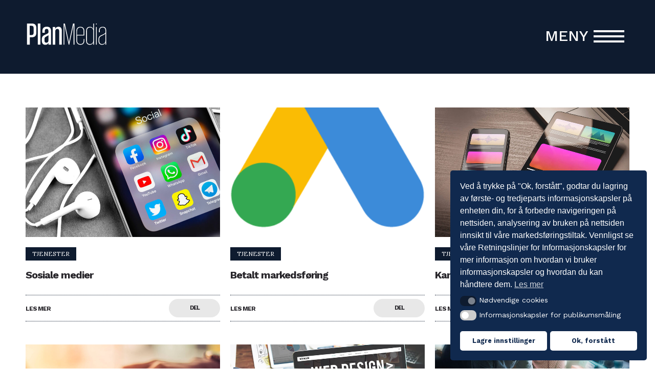

--- FILE ---
content_type: text/html; charset=UTF-8
request_url: https://planmedia.no/author/huseier/
body_size: 15767
content:
<!DOCTYPE html>
<!--[if lt IE 7]>      <html class="no-js ie lt-ie9 lt-ie8 lt-ie7" lang="nb-NO"> <![endif]-->
<!--[if IE 7]>         <html class="no-js ie lt-ie9 lt-ie8" lang="nb-NO"> <![endif]-->
<!--[if IE 8]>         <html class="no-js ie lt-ie9" lang="nb-NO"> <![endif]-->
<!--[if gt IE 8]>      <html class="no-js ie lt-ie10" lang="nb-NO"> <![endif]-->
<!--[if gt IE 9]><!--> <html class="no-ie" lang="nb-NO"> <!--<![endif]-->
<head>
    <meta charset="utf-8">
    		<link rel="icon" type="image/png" href="https://planmedia.no/wp-content/uploads/2020/12/favicon.png" />
				<link rel="apple-touch-icon" href="https://planmedia.no/wp-content/uploads/2020/12/favicon.png">
				<link rel="apple-touch-icon" sizes="76x76" href="https://planmedia.no/wp-content/uploads/2020/12/favicon.png">
				<link rel="apple-touch-icon" sizes="120x120" href="https://planmedia.no/wp-content/uploads/2020/12/favicon.png">
				<link rel="apple-touch-icon" sizes="152x152" href="https://planmedia.no/wp-content/uploads/2020/12/favicon.png">
	    <meta name="viewport" content="width=device-width, initial-scale=1.0" />
    <!--[if lte IE 9]>
        <script src="https://planmedia.no/wp-content/themes/dfd-ronneby/assets/js/html5shiv.js"></script>
    <![endif]-->
    <!--[if lte IE 8]>
        <script src="https://planmedia.no/wp-content/themes/dfd-ronneby/assets/js/excanvas.compiled.js"></script>
    <![endif]-->
    
	<link rel="alternate" type="application/rss+xml" title="Plan Media AS I Rådgivning, kjøp og forhandling av medier Feed" href="https://planmedia.no/feed/">
<meta name='robots' content='index, follow, max-image-preview:large, max-snippet:-1, max-video-preview:-1' />

<!-- Google Tag Manager for WordPress by gtm4wp.com -->
<script data-cfasync="false" data-pagespeed-no-defer>
	var gtm4wp_datalayer_name = "dataLayer";
	var dataLayer = dataLayer || [];
</script>
<!-- End Google Tag Manager for WordPress by gtm4wp.com -->
	<!-- This site is optimized with the Yoast SEO plugin v19.9 - https://yoast.com/wordpress/plugins/seo/ -->
	<title>Huseier, forfatter på Plan Media AS I Rådgivning, kjøp og forhandling av medier</title><link rel="preload" data-rocket-preload as="style" href="https://fonts.googleapis.com/css?family=Montserrat%3A100%2C200%2C300%2C400%2C500%2C600%2C700%2C800%2C900%2C100italic%2C200italic%2C300italic%2C400italic%2C500italic%2C600italic%2C700italic%2C800italic%2C900italic%7CRaleway%3A100%2C200%2C300%2C400%2C500%2C600%2C700%2C800%2C900%2C100italic%2C200italic%2C300italic%2C400italic%2C500italic%2C600italic%2C700italic%2C800italic%2C900italic%7CDroid%20Serif%3A400%2C700%2C400italic%2C700italic%7CLora%3A400%2C700%2C400italic%2C700italic%7CWork%20Sans%3A100%2C200%2C300%2C400%2C500%2C600%2C700%2C800%2C900&#038;subset=latin&#038;display=swap" /><link rel="stylesheet" href="https://fonts.googleapis.com/css?family=Montserrat%3A100%2C200%2C300%2C400%2C500%2C600%2C700%2C800%2C900%2C100italic%2C200italic%2C300italic%2C400italic%2C500italic%2C600italic%2C700italic%2C800italic%2C900italic%7CRaleway%3A100%2C200%2C300%2C400%2C500%2C600%2C700%2C800%2C900%2C100italic%2C200italic%2C300italic%2C400italic%2C500italic%2C600italic%2C700italic%2C800italic%2C900italic%7CDroid%20Serif%3A400%2C700%2C400italic%2C700italic%7CLora%3A400%2C700%2C400italic%2C700italic%7CWork%20Sans%3A100%2C200%2C300%2C400%2C500%2C600%2C700%2C800%2C900&#038;subset=latin&#038;display=swap" media="print" onload="this.media='all'" /><noscript><link rel="stylesheet" href="https://fonts.googleapis.com/css?family=Montserrat%3A100%2C200%2C300%2C400%2C500%2C600%2C700%2C800%2C900%2C100italic%2C200italic%2C300italic%2C400italic%2C500italic%2C600italic%2C700italic%2C800italic%2C900italic%7CRaleway%3A100%2C200%2C300%2C400%2C500%2C600%2C700%2C800%2C900%2C100italic%2C200italic%2C300italic%2C400italic%2C500italic%2C600italic%2C700italic%2C800italic%2C900italic%7CDroid%20Serif%3A400%2C700%2C400italic%2C700italic%7CLora%3A400%2C700%2C400italic%2C700italic%7CWork%20Sans%3A100%2C200%2C300%2C400%2C500%2C600%2C700%2C800%2C900&#038;subset=latin&#038;display=swap" /></noscript>
	<link rel="canonical" href="https://planmedia.no/author/huseier/" />
	<meta property="og:locale" content="nb_NO" />
	<meta property="og:type" content="profile" />
	<meta property="og:title" content="Huseier, forfatter på Plan Media AS I Rådgivning, kjøp og forhandling av medier" />
	<meta property="og:url" content="https://planmedia.no/author/huseier/" />
	<meta property="og:site_name" content="Plan Media AS I Rådgivning, kjøp og forhandling av medier" />
	<meta property="og:image" content="https://secure.gravatar.com/avatar/c4d415b19915b9b09d39c54349eae060?s=500&d=mm&r=g" />
	<meta name="twitter:card" content="summary_large_image" />
	<script type="application/ld+json" class="yoast-schema-graph">{"@context":"https://schema.org","@graph":[{"@type":"ProfilePage","@id":"https://planmedia.no/author/huseier/","url":"https://planmedia.no/author/huseier/","name":"Huseier, forfatter på Plan Media AS I Rådgivning, kjøp og forhandling av medier","isPartOf":{"@id":"https://planmedia.no/#website"},"primaryImageOfPage":{"@id":"https://planmedia.no/author/huseier/#primaryimage"},"image":{"@id":"https://planmedia.no/author/huseier/#primaryimage"},"thumbnailUrl":"https://planmedia.no/wp-content/uploads/2021/01/sosiale-medier.jpg","breadcrumb":{"@id":"https://planmedia.no/author/huseier/#breadcrumb"},"inLanguage":"nb-NO","potentialAction":[{"@type":"ReadAction","target":["https://planmedia.no/author/huseier/"]}]},{"@type":"ImageObject","inLanguage":"nb-NO","@id":"https://planmedia.no/author/huseier/#primaryimage","url":"https://planmedia.no/wp-content/uploads/2021/01/sosiale-medier.jpg","contentUrl":"https://planmedia.no/wp-content/uploads/2021/01/sosiale-medier.jpg","width":1400,"height":933},{"@type":"BreadcrumbList","@id":"https://planmedia.no/author/huseier/#breadcrumb","itemListElement":[{"@type":"ListItem","position":1,"name":"Hjem","item":"https://planmedia.no/"},{"@type":"ListItem","position":2,"name":"Arkiver for Huseier"}]},{"@type":"WebSite","@id":"https://planmedia.no/#website","url":"https://planmedia.no/","name":"Plan Media AS I Rådgivning, kjøp og forhandling av medier","description":"Vi hjelper alt fra små bedrifter til landsdekkende kjeder med medierådgivning, strategi, forhandling, analyse og mediekjøp i alle medier.","potentialAction":[{"@type":"SearchAction","target":{"@type":"EntryPoint","urlTemplate":"https://planmedia.no/?s={search_term_string}"},"query-input":"required name=search_term_string"}],"inLanguage":"nb-NO"},{"@type":"Person","@id":"https://planmedia.no/#/schema/person/6c2160ab071512a4d32c2c74485f7846","name":"Huseier","image":{"@type":"ImageObject","inLanguage":"nb-NO","@id":"https://planmedia.no/#/schema/person/image/","url":"https://secure.gravatar.com/avatar/c4d415b19915b9b09d39c54349eae060?s=96&d=mm&r=g","contentUrl":"https://secure.gravatar.com/avatar/c4d415b19915b9b09d39c54349eae060?s=96&d=mm&r=g","caption":"Huseier"},"mainEntityOfPage":{"@id":"https://planmedia.no/author/huseier/"}}]}</script>
	<!-- / Yoast SEO plugin. -->


<link rel='dns-prefetch' href='//ajax.googleapis.com' />
<link rel='dns-prefetch' href='//use.fontawesome.com' />
<link rel='dns-prefetch' href='//fonts.googleapis.com' />
<link href='https://fonts.gstatic.com' crossorigin rel='preconnect' />
<link rel="alternate" type="application/rss+xml" title="Plan Media AS I Rådgivning, kjøp og forhandling av medier &raquo; strøm" href="https://planmedia.no/feed/" />
<link rel="alternate" type="application/rss+xml" title="Plan Media AS I Rådgivning, kjøp og forhandling av medier &raquo; kommentarstrøm" href="https://planmedia.no/comments/feed/" />
<link rel="alternate" type="application/rss+xml" title="Plan Media AS I Rådgivning, kjøp og forhandling av medier &raquo; innlegg etter Huseier-strøm" href="https://planmedia.no/author/huseier/feed/" />
<style type="text/css">
img.wp-smiley,
img.emoji {
	display: inline !important;
	border: none !important;
	box-shadow: none !important;
	height: 1em !important;
	width: 1em !important;
	margin: 0 0.07em !important;
	vertical-align: -0.1em !important;
	background: none !important;
	padding: 0 !important;
}
</style>
	<link data-minify="1" rel="stylesheet" href="https://planmedia.no/wp-content/cache/min/1/wp-content/themes/dfd-ronneby/assets/fonts/dfd_icon_set/dfd_icon_set.css?ver=1741869082">
<link rel="stylesheet" href="https://planmedia.no/wp-includes/css/dist/block-library/style.min.css?ver=6.1.9">
<link rel="stylesheet" href="https://planmedia.no/wp-includes/css/classic-themes.min.css?ver=1">
<style id='global-styles-inline-css' type='text/css'>
body{--wp--preset--color--black: #000000;--wp--preset--color--cyan-bluish-gray: #abb8c3;--wp--preset--color--white: #ffffff;--wp--preset--color--pale-pink: #f78da7;--wp--preset--color--vivid-red: #cf2e2e;--wp--preset--color--luminous-vivid-orange: #ff6900;--wp--preset--color--luminous-vivid-amber: #fcb900;--wp--preset--color--light-green-cyan: #7bdcb5;--wp--preset--color--vivid-green-cyan: #00d084;--wp--preset--color--pale-cyan-blue: #8ed1fc;--wp--preset--color--vivid-cyan-blue: #0693e3;--wp--preset--color--vivid-purple: #9b51e0;--wp--preset--gradient--vivid-cyan-blue-to-vivid-purple: linear-gradient(135deg,rgba(6,147,227,1) 0%,rgb(155,81,224) 100%);--wp--preset--gradient--light-green-cyan-to-vivid-green-cyan: linear-gradient(135deg,rgb(122,220,180) 0%,rgb(0,208,130) 100%);--wp--preset--gradient--luminous-vivid-amber-to-luminous-vivid-orange: linear-gradient(135deg,rgba(252,185,0,1) 0%,rgba(255,105,0,1) 100%);--wp--preset--gradient--luminous-vivid-orange-to-vivid-red: linear-gradient(135deg,rgba(255,105,0,1) 0%,rgb(207,46,46) 100%);--wp--preset--gradient--very-light-gray-to-cyan-bluish-gray: linear-gradient(135deg,rgb(238,238,238) 0%,rgb(169,184,195) 100%);--wp--preset--gradient--cool-to-warm-spectrum: linear-gradient(135deg,rgb(74,234,220) 0%,rgb(151,120,209) 20%,rgb(207,42,186) 40%,rgb(238,44,130) 60%,rgb(251,105,98) 80%,rgb(254,248,76) 100%);--wp--preset--gradient--blush-light-purple: linear-gradient(135deg,rgb(255,206,236) 0%,rgb(152,150,240) 100%);--wp--preset--gradient--blush-bordeaux: linear-gradient(135deg,rgb(254,205,165) 0%,rgb(254,45,45) 50%,rgb(107,0,62) 100%);--wp--preset--gradient--luminous-dusk: linear-gradient(135deg,rgb(255,203,112) 0%,rgb(199,81,192) 50%,rgb(65,88,208) 100%);--wp--preset--gradient--pale-ocean: linear-gradient(135deg,rgb(255,245,203) 0%,rgb(182,227,212) 50%,rgb(51,167,181) 100%);--wp--preset--gradient--electric-grass: linear-gradient(135deg,rgb(202,248,128) 0%,rgb(113,206,126) 100%);--wp--preset--gradient--midnight: linear-gradient(135deg,rgb(2,3,129) 0%,rgb(40,116,252) 100%);--wp--preset--duotone--dark-grayscale: url('#wp-duotone-dark-grayscale');--wp--preset--duotone--grayscale: url('#wp-duotone-grayscale');--wp--preset--duotone--purple-yellow: url('#wp-duotone-purple-yellow');--wp--preset--duotone--blue-red: url('#wp-duotone-blue-red');--wp--preset--duotone--midnight: url('#wp-duotone-midnight');--wp--preset--duotone--magenta-yellow: url('#wp-duotone-magenta-yellow');--wp--preset--duotone--purple-green: url('#wp-duotone-purple-green');--wp--preset--duotone--blue-orange: url('#wp-duotone-blue-orange');--wp--preset--font-size--small: 13px;--wp--preset--font-size--medium: 20px;--wp--preset--font-size--large: 36px;--wp--preset--font-size--x-large: 42px;--wp--preset--spacing--20: 0.44rem;--wp--preset--spacing--30: 0.67rem;--wp--preset--spacing--40: 1rem;--wp--preset--spacing--50: 1.5rem;--wp--preset--spacing--60: 2.25rem;--wp--preset--spacing--70: 3.38rem;--wp--preset--spacing--80: 5.06rem;}:where(.is-layout-flex){gap: 0.5em;}body .is-layout-flow > .alignleft{float: left;margin-inline-start: 0;margin-inline-end: 2em;}body .is-layout-flow > .alignright{float: right;margin-inline-start: 2em;margin-inline-end: 0;}body .is-layout-flow > .aligncenter{margin-left: auto !important;margin-right: auto !important;}body .is-layout-constrained > .alignleft{float: left;margin-inline-start: 0;margin-inline-end: 2em;}body .is-layout-constrained > .alignright{float: right;margin-inline-start: 2em;margin-inline-end: 0;}body .is-layout-constrained > .aligncenter{margin-left: auto !important;margin-right: auto !important;}body .is-layout-constrained > :where(:not(.alignleft):not(.alignright):not(.alignfull)){max-width: var(--wp--style--global--content-size);margin-left: auto !important;margin-right: auto !important;}body .is-layout-constrained > .alignwide{max-width: var(--wp--style--global--wide-size);}body .is-layout-flex{display: flex;}body .is-layout-flex{flex-wrap: wrap;align-items: center;}body .is-layout-flex > *{margin: 0;}:where(.wp-block-columns.is-layout-flex){gap: 2em;}.has-black-color{color: var(--wp--preset--color--black) !important;}.has-cyan-bluish-gray-color{color: var(--wp--preset--color--cyan-bluish-gray) !important;}.has-white-color{color: var(--wp--preset--color--white) !important;}.has-pale-pink-color{color: var(--wp--preset--color--pale-pink) !important;}.has-vivid-red-color{color: var(--wp--preset--color--vivid-red) !important;}.has-luminous-vivid-orange-color{color: var(--wp--preset--color--luminous-vivid-orange) !important;}.has-luminous-vivid-amber-color{color: var(--wp--preset--color--luminous-vivid-amber) !important;}.has-light-green-cyan-color{color: var(--wp--preset--color--light-green-cyan) !important;}.has-vivid-green-cyan-color{color: var(--wp--preset--color--vivid-green-cyan) !important;}.has-pale-cyan-blue-color{color: var(--wp--preset--color--pale-cyan-blue) !important;}.has-vivid-cyan-blue-color{color: var(--wp--preset--color--vivid-cyan-blue) !important;}.has-vivid-purple-color{color: var(--wp--preset--color--vivid-purple) !important;}.has-black-background-color{background-color: var(--wp--preset--color--black) !important;}.has-cyan-bluish-gray-background-color{background-color: var(--wp--preset--color--cyan-bluish-gray) !important;}.has-white-background-color{background-color: var(--wp--preset--color--white) !important;}.has-pale-pink-background-color{background-color: var(--wp--preset--color--pale-pink) !important;}.has-vivid-red-background-color{background-color: var(--wp--preset--color--vivid-red) !important;}.has-luminous-vivid-orange-background-color{background-color: var(--wp--preset--color--luminous-vivid-orange) !important;}.has-luminous-vivid-amber-background-color{background-color: var(--wp--preset--color--luminous-vivid-amber) !important;}.has-light-green-cyan-background-color{background-color: var(--wp--preset--color--light-green-cyan) !important;}.has-vivid-green-cyan-background-color{background-color: var(--wp--preset--color--vivid-green-cyan) !important;}.has-pale-cyan-blue-background-color{background-color: var(--wp--preset--color--pale-cyan-blue) !important;}.has-vivid-cyan-blue-background-color{background-color: var(--wp--preset--color--vivid-cyan-blue) !important;}.has-vivid-purple-background-color{background-color: var(--wp--preset--color--vivid-purple) !important;}.has-black-border-color{border-color: var(--wp--preset--color--black) !important;}.has-cyan-bluish-gray-border-color{border-color: var(--wp--preset--color--cyan-bluish-gray) !important;}.has-white-border-color{border-color: var(--wp--preset--color--white) !important;}.has-pale-pink-border-color{border-color: var(--wp--preset--color--pale-pink) !important;}.has-vivid-red-border-color{border-color: var(--wp--preset--color--vivid-red) !important;}.has-luminous-vivid-orange-border-color{border-color: var(--wp--preset--color--luminous-vivid-orange) !important;}.has-luminous-vivid-amber-border-color{border-color: var(--wp--preset--color--luminous-vivid-amber) !important;}.has-light-green-cyan-border-color{border-color: var(--wp--preset--color--light-green-cyan) !important;}.has-vivid-green-cyan-border-color{border-color: var(--wp--preset--color--vivid-green-cyan) !important;}.has-pale-cyan-blue-border-color{border-color: var(--wp--preset--color--pale-cyan-blue) !important;}.has-vivid-cyan-blue-border-color{border-color: var(--wp--preset--color--vivid-cyan-blue) !important;}.has-vivid-purple-border-color{border-color: var(--wp--preset--color--vivid-purple) !important;}.has-vivid-cyan-blue-to-vivid-purple-gradient-background{background: var(--wp--preset--gradient--vivid-cyan-blue-to-vivid-purple) !important;}.has-light-green-cyan-to-vivid-green-cyan-gradient-background{background: var(--wp--preset--gradient--light-green-cyan-to-vivid-green-cyan) !important;}.has-luminous-vivid-amber-to-luminous-vivid-orange-gradient-background{background: var(--wp--preset--gradient--luminous-vivid-amber-to-luminous-vivid-orange) !important;}.has-luminous-vivid-orange-to-vivid-red-gradient-background{background: var(--wp--preset--gradient--luminous-vivid-orange-to-vivid-red) !important;}.has-very-light-gray-to-cyan-bluish-gray-gradient-background{background: var(--wp--preset--gradient--very-light-gray-to-cyan-bluish-gray) !important;}.has-cool-to-warm-spectrum-gradient-background{background: var(--wp--preset--gradient--cool-to-warm-spectrum) !important;}.has-blush-light-purple-gradient-background{background: var(--wp--preset--gradient--blush-light-purple) !important;}.has-blush-bordeaux-gradient-background{background: var(--wp--preset--gradient--blush-bordeaux) !important;}.has-luminous-dusk-gradient-background{background: var(--wp--preset--gradient--luminous-dusk) !important;}.has-pale-ocean-gradient-background{background: var(--wp--preset--gradient--pale-ocean) !important;}.has-electric-grass-gradient-background{background: var(--wp--preset--gradient--electric-grass) !important;}.has-midnight-gradient-background{background: var(--wp--preset--gradient--midnight) !important;}.has-small-font-size{font-size: var(--wp--preset--font-size--small) !important;}.has-medium-font-size{font-size: var(--wp--preset--font-size--medium) !important;}.has-large-font-size{font-size: var(--wp--preset--font-size--large) !important;}.has-x-large-font-size{font-size: var(--wp--preset--font-size--x-large) !important;}
.wp-block-navigation a:where(:not(.wp-element-button)){color: inherit;}
:where(.wp-block-columns.is-layout-flex){gap: 2em;}
.wp-block-pullquote{font-size: 1.5em;line-height: 1.6;}
</style>
<link data-minify="1" rel="stylesheet" href="https://planmedia.no/wp-content/cache/min/1/wp-content/plugins/att-shortcodes/includes/css/att_shortcodes_styles.css?ver=1741869082">
<link data-minify="1" rel="stylesheet" href="https://planmedia.no/wp-content/cache/min/1/wp-content/plugins/contact-form-7/includes/css/styles.css?ver=1741869082">
<link rel="stylesheet" href="https://planmedia.no/wp-content/plugins/beautiful-and-responsive-cookie-consent/public/cookieNSCconsent.min.css?ver=4.5.4">
<link data-minify="1" rel="stylesheet" href="https://planmedia.no/wp-content/cache/min/1/wp-content/themes/dfd-ronneby_child/css/main.css?ver=1741869135">
<link data-minify="1" rel="stylesheet" href="https://planmedia.no/wp-content/cache/min/1/releases/v5.0.13/css/all.css?ver=1741869082">
<link data-minify="1" rel="stylesheet" href="https://planmedia.no/wp-content/cache/min/1/wp-content/themes/dfd-ronneby_child/coockie-policy/coockie-policy.css?ver=1741869082">
<link data-minify="1" rel="stylesheet" href="https://planmedia.no/wp-content/cache/min/1/wp-content/themes/dfd-ronneby/assets/css/visual-composer.css?ver=1741869082">
<link data-minify="1" rel="stylesheet" href="https://planmedia.no/wp-content/cache/min/1/wp-content/themes/dfd-ronneby/assets/css/app.css?ver=1741869082">
<link data-minify="1" rel="stylesheet" href="https://planmedia.no/wp-content/cache/min/1/wp-content/themes/dfd-ronneby/assets/css/mobile-responsive.css?ver=1741869082">
<link data-minify="1" rel="stylesheet" href="https://planmedia.no/wp-content/cache/min/1/wp-content/uploads/redux/options.css?ver=1741869082">
<link rel="stylesheet" href="https://planmedia.no/wp-content/themes/dfd-ronneby_child/style.css">
<link data-minify="1" rel="stylesheet" href="https://planmedia.no/wp-content/cache/min/1/wp-content/plugins/js_composer/assets/css/js_composer.min.css?ver=1741869135">

<style id='rocket-lazyload-inline-css' type='text/css'>
.rll-youtube-player{position:relative;padding-bottom:56.23%;height:0;overflow:hidden;max-width:100%;}.rll-youtube-player:focus-within{outline: 2px solid currentColor;outline-offset: 5px;}.rll-youtube-player iframe{position:absolute;top:0;left:0;width:100%;height:100%;z-index:100;background:0 0}.rll-youtube-player img{bottom:0;display:block;left:0;margin:auto;max-width:100%;width:100%;position:absolute;right:0;top:0;border:none;height:auto;-webkit-transition:.4s all;-moz-transition:.4s all;transition:.4s all}.rll-youtube-player img:hover{-webkit-filter:brightness(75%)}.rll-youtube-player .play{height:100%;width:100%;left:0;top:0;position:absolute;background:url(https://planmedia.no/wp-content/plugins/wp-rocket/assets/img/youtube.png) no-repeat center;background-color: transparent !important;cursor:pointer;border:none;}
</style>
<script type='text/javascript' src='https://planmedia.no/wp-includes/js/jquery/jquery.min.js?ver=3.6.1' id='jquery-core-js'></script>
<script type='text/javascript' src='https://planmedia.no/wp-includes/js/jquery/jquery-migrate.min.js?ver=3.3.2' id='jquery-migrate-js'></script>
<link rel="https://api.w.org/" href="https://planmedia.no/wp-json/" /><link rel="alternate" type="application/json" href="https://planmedia.no/wp-json/wp/v2/users/99" /><link rel="EditURI" type="application/rsd+xml" title="RSD" href="https://planmedia.no/xmlrpc.php?rsd" />
<link rel="wlwmanifest" type="application/wlwmanifest+xml" href="https://planmedia.no/wp-includes/wlwmanifest.xml" />
<meta property="og:image" content="https://planmedia.no/wp-content/uploads/2021/01/sosiale-medier.jpg" /><meta property="og:image:width" content="1400" /><meta property="og:image:height" content="933" /><meta property="og:url" content="https://planmedia.no/tjenester/sosiale-medier/" /><meta property="og:title" content="Sosiale medier" />
<!-- Google Tag Manager for WordPress by gtm4wp.com -->
<!-- GTM Container placement set to manual -->
<script data-cfasync="false" data-pagespeed-no-defer>
	var dataLayer_content = {"pagePostType":"post","pagePostType2":"author-post","pagePostAuthor":"Huseier"};
	dataLayer.push( dataLayer_content );
</script>
<script data-cfasync="false">
(function(w,d,s,l,i){w[l]=w[l]||[];w[l].push({'gtm.start':
new Date().getTime(),event:'gtm.js'});var f=d.getElementsByTagName(s)[0],
j=d.createElement(s),dl=l!='dataLayer'?'&l='+l:'';j.async=true;j.src=
'//www.googletagmanager.com/gtm.'+'js?id='+i+dl;f.parentNode.insertBefore(j,f);
})(window,document,'script','dataLayer','GTM-KZ6QDD2');
</script>
<!-- End Google Tag Manager -->
<!-- End Google Tag Manager for WordPress by gtm4wp.com -->  <script>
    //SET FACEBOOK PIXEL
    // !function(f,b,e,v,n,t,s) {if(f.fbq)return;n=f.fbq=function(){n.callMethod? n.callMethod.apply(n,arguments):n.queue.push(arguments)}; if(!f._fbq)f._fbq=n;n.push=n;n.loaded=!0;n.version='2.0'; n.queue=[];t=b.createElement(e);t.async=!0; t.src=v;s=b.getElementsByTagName(e)[0]; s.parentNode.insertBefore(t,s)}(window, document,'script', 'https://connect.facebook.net/en_US/fbevents.js');

    function rb_getCookie_header(cname) {
      var name = cname + "=";
      var ca = document.cookie.split(';');
      for(var i = 0; i < ca.length; i++) {
        var c = ca[i];
        while (c.charAt(0) == ' ') {
          c = c.substring(1);
        }
        if (c.indexOf(name) == 0) {
          return c.substring(name.length, c.length);
        }
      }
      return "";
    }

    function enableAllCookie(which_cookie) {

      if (which_cookie == 'audience') {

        //Enable GA
        window['ga-disable-UA-25712460-1'] = false;

        //(function(h,o,t,j,a,r){ h.hj=h.hj||function(){(h.hj.q=h.hj.q||[]).push(arguments)}; h._hjSettings={hjid:1779908,hjsv:6}; a=o.getElementsByTagName('head')[0]; r=o.createElement('script');r.async=1; r.src=t+h._hjSettings.hjid+j+h._hjSettings.hjsv; a.appendChild(r); })(window,document,'https://static.hotjar.com/c/hotjar-','.js?sv=');
      }
      // else if(which_cookie == 'targeted') {
      //   // fbq('consent', 'grant');
      //   // fbq('init', '3864998276850848');
      //   // fbq('track', 'PageView');
      // }

    }

    function disableAllCookie(which_cookie) {
      if (which_cookie == 'audience') {
        window['ga-disable-UA-25712460-1'] = true; //Disable GA

        // document.cookie = "_hjAbsoluteSessionInProgress=false; Domain=.ecurabpa.no; expires=Thu, 01 Jan 1970 00:00:00 UTC; path=/";
        // document.cookie = "_hjIncludedInPageviewSample=false; Domain=ecurabpa.no; expires=Thu, 01 Jan 1970 00:00:00 UTC; path=/";
        // document.cookie = "_hjid=false; Domain=.ecurabpa.no; expires=Thu, 01 Jan 1970 00:00:00 UTC; path=/";
        // document.cookie = "_hjFirstSeen=false; Domain=.ecurabpa.no; expires=Thu, 01 Jan 1970 00:00:00 UTC; path=/";
      }
      // else if(which_cookie == 'targeted') {
      //   // fbq('consent', 'revoke');
      // }
    }

    if ( (rb_getCookie_header("cookieconsent_status") == 'allowall' || rb_getCookie_header("cookieconsent_status") == 'savesettings') && rb_getCookie_header("cookieconsent_status_audience") == "allow" ) {
      console.log("Allow Audience Cookies in header");

      enableAllCookie('audience');
    }
    else {
      console.log("Deny Audience Cookies in header");
      disableAllCookie('audience');
    }

    // if ( (rb_getCookie_header("cookieconsent_status") == 'allowall' || rb_getCookie_header("cookieconsent_status") == 'savesettings') && rb_getCookie_header("cookieconsent_status_targeted") == "allow" ) {
    //   console.log("Allow Targeted Cookies in header");
    //   enableAllCookie('targeted');

    // }
    // else {
    //   console.log("Deny Targeted Cookies in header");
    //   disableAllCookie('targeted');

    // }
  </script>
  <!-- <noscript> <img height="1" width="1" style="display:none" src="https://www.facebook.com/tr?id=3864998276850848&ev=PageView&noscript=1" /></noscript> -->
<style type="text/css">.recentcomments a{display:inline !important;padding:0 !important;margin:0 !important;}</style><meta name="generator" content="Powered by WPBakery Page Builder - drag and drop page builder for WordPress."/>
<noscript><style> .wpb_animate_when_almost_visible { opacity: 1; }</style></noscript><noscript><style id="rocket-lazyload-nojs-css">.rll-youtube-player, [data-lazy-src]{display:none !important;}</style></noscript><meta name="generator" content="WP Rocket 3.18.2" data-wpr-features="wpr_lazyload_images wpr_lazyload_iframes wpr_minify_css wpr_preload_links wpr_desktop" /></head>
<body class="archive author author-huseier author-99 dfd-smooth-scroll wpb-js-composer js-comp-ver-6.6.0 vc_responsive" data-directory="https://planmedia.no/wp-content/themes/dfd-ronneby"  data-header-responsive-width="1101" data-lazy-load-offset="140%" data-share-pretty="Del" data-next-pretty="Neste" data-prev-pretty="Forrige">
	
<!-- GTM Container placement set to manual -->
<!-- Google Tag Manager (noscript) -->
				<noscript><iframe src="https://www.googletagmanager.com/ns.html?id=GTM-KZ6QDD2" height="0" width="0" style="display:none;visibility:hidden" aria-hidden="true"></iframe></noscript>
<!-- End Google Tag Manager (noscript) -->	<div data-rocket-location-hash="2b1da39aa1311c67b691895849ecc20f" class="tm-page-container">
						
				<header data-rocket-location-hash="bcff780ab112c923150d5c8eb60c155b" class="home-page sticky">
			<div data-rocket-location-hash="84ed4d5a10953f3955b9bcba2177f3bd" class="logo">
				<a href="https://planmedia.no"><img src="data:image/svg+xml,%3Csvg%20xmlns='http://www.w3.org/2000/svg'%20viewBox='0%200%200%200'%3E%3C/svg%3E" alt="PlanMedia" data-lazy-src="https://planmedia.no/wp-content/uploads/2021/02/logo_new.svg"><noscript><img src="https://planmedia.no/wp-content/uploads/2021/02/logo_new.svg" alt="PlanMedia"></noscript></a>
			</div>
			<div data-rocket-location-hash="bf97db9b400a58714f717a7dab9555b2" class="menu-sect">
				<span class="menu-text">
					meny
				</span>
				<span class="menu-btn">
					<span class="icon"></span>
				</span>
			</div>
			<div data-rocket-location-hash="d17b1d1a397dc3805c4c421fd8324946" id="menu">
				<ul id="nav" class="menu-header"><li id="nav-menu-item-18110-6975f4b27fe58" class="mega-menu-item nav-item menu-item-depth-0 "><a href="https://planmedia.no/" class="menu-link main-menu-link item-title">Forside</a></li>
<li id="nav-menu-item-18116-6975f4b27febe" class="mega-menu-item nav-item menu-item-depth-0 "><a href="https://planmedia.no/om-oss/" class="menu-link main-menu-link item-title">Om oss</a></li>
<li id="nav-menu-item-18265-6975f4b27ff10" class="mega-menu-item nav-item menu-item-depth-0 has-submenu "><a href="https://planmedia.no/tjenester/" class="menu-link main-menu-link item-title">Tjenester</a>
<div class="sub-nav"><ul class="menu-depth-1 sub-menu sub-nav-group"  >
	<li id="nav-menu-item-18268-6975f4b27ff67" class="mega-menu-item sub-nav-item menu-item-depth-1 "><a href="https://planmedia.no/tjenester/sosiale-medier/" class="menu-link sub-menu-link">Sosiale medier</a></li>
	<li id="nav-menu-item-18267-6975f4b27ffb7" class="mega-menu-item sub-nav-item menu-item-depth-1 "><a href="https://planmedia.no/tjenester/google-ads/" class="menu-link sub-menu-link">Betalt markedsføring</a></li>
	<li id="nav-menu-item-18270-6975f4b280004" class="mega-menu-item sub-nav-item menu-item-depth-1 "><a href="https://planmedia.no/tjenester/display/" class="menu-link sub-menu-link">Kampanjer</a></li>
	<li id="nav-menu-item-18269-6975f4b280050" class="mega-menu-item sub-nav-item menu-item-depth-1 "><a href="https://planmedia.no/tjenester/sokemotoroptimalisering-seo/" class="menu-link sub-menu-link">SEO</a></li>
	<li id="nav-menu-item-18271-6975f4b28009d" class="mega-menu-item sub-nav-item menu-item-depth-1 "><a href="https://planmedia.no/tjenester/nettsider/" class="menu-link sub-menu-link">Nettsider</a></li>
	<li id="nav-menu-item-18272-6975f4b2800ea" class="mega-menu-item sub-nav-item menu-item-depth-1 "><a href="https://planmedia.no/tjenester/markedsstrategier/" class="menu-link sub-menu-link">Strategi og planlegging</a></li>
	<li id="nav-menu-item-18273-6975f4b280136" class="mega-menu-item sub-nav-item menu-item-depth-1 "><a href="https://planmedia.no/tjenester/medieradgivning/" class="menu-link sub-menu-link">Medierådgivning</a></li>
</ul></div>
</li>
<li id="nav-menu-item-18159-6975f4b280185" class="mega-menu-item nav-item menu-item-depth-0 "><a href="https://planmedia.no/kontakt-oss/" class="menu-link main-menu-link item-title">Kontakt oss</a></li>
</ul>				<div class="menu-sect">
					<span class="menu-btn open">
						<span class="icon"></span>
					</span>
				</div>
			</div>
		</header>
		<div data-rocket-location-hash="6fdd46690434735c449edef66f72bfcf" id="main-wrap" class="">
			<div data-rocket-location-hash="8a7a3890109480b3ba96aa014aa9fa5f" id="change_wrap_div">
<section id="layout" class="archive dfd-blog-loop dfd-equal-height-children">
    <div class="row ">

        <div class="blog-section "><section id="main-content" role="main" class="twelve columns"><div class="dfd-blog-wrap" style="margin: -10px;">
	
		<div class="dfd-blog dfd-blog-fitRows  dfd-new-isotope"  data-columns="3" data-layout-style="fitRows" data-item="post">

		
						<div class="post post-18247 post type-post status-publish format-standard has-post-thumbnail hentry category-tjenester dfd-title-bottom">
				<div class="cover text-left" style="padding: 10px;">

						<div class="entry-media ">
		<div class="entry-thumb">
			<img src="data:image/svg+xml,%3Csvg%20xmlns='http://www.w3.org/2000/svg'%20viewBox='0%200%201400%20933'%3E%3C/svg%3E" width="1400" height="933" alt="Sosiale medier" data-lazy-src="https://planmedia.no/wp-content/uploads/2021/01/sosiale-medier-900x600.jpg"/><noscript><img src="https://planmedia.no/wp-content/uploads/2021/01/sosiale-medier-900x600.jpg" width="1400" height="933" alt="Sosiale medier"/></noscript>
								</div>
	</div>

					
											<div class="dfd-news-categories">
									<span class="byline category">
			<a href="https://planmedia.no/category/tjenester/" class="fn" >
				<span class="cat-name">TJENESTER</span>
			</a>
		</span>
								</div>
						<div class="dfd-blog-title"><a href="https://planmedia.no/tjenester/sosiale-medier/">Sosiale medier</a></div>
					
					
					
																			<div class="entry-content">
																	</div>
																						<div class="dfd-read-share clearfix">
							<div class="read-more-wrap">
								<a href="https://planmedia.no/tjenester/sosiale-medier/" class="more-button simple" title="" data-lang="en">Les mer</a>
							</div>
							<div class="dfd-share-cover ">
								<div class="dfd-blog-share-popup-wrap" data-directory="https://planmedia.no/wp-content/themes/dfd-ronneby" data-url="https://planmedia.no/tjenester/sosiale-medier/" data-text="Del" data-title="Del">
	<div class="box">
		<div class="dfd-share-icons">
			<ul class="rrssb-buttons">
				<li class="rrssb-facebook facebook soc_icon-facebook">
					<!--  Replace with your URL. For best results, make sure you page has the proper FB Open Graph tags in header: -->
					<a href="https://www.facebook.com/sharer/sharer.php?u=https://planmedia.no/tjenester/sosiale-medier/" class="popup"></a>
				</li>
				<li class="rrssb-linkedin linkedin soc_icon-linkedin">
					<!-- Replace href with your meta and URL information -->
					<a href="http://www.linkedin.com/shareArticle?mini=true&amp;url=https://planmedia.no/tjenester/sosiale-medier/" class="popup"></a>
				</li>
				<li class="rrssb-pinterest pinterest soc_icon-pinterest">
					<!-- Replace href with your meta and URL information.  -->
					<a href="http://pinterest.com/pin/create/button/?url=https://planmedia.no/tjenester/sosiale-medier/&image_url=https://planmedia.no/wp-content/uploads/2021/01/sosiale-medier.jpg" class="popup"></a>
				</li>
				<li class="rrssb-twitter twitter soc_icon-twitter-3">
					<!-- Replace href with your Meta and URL information  -->
					<a href="https://twitter.com/intent/tweet?text=https://planmedia.no/tjenester/sosiale-medier/" class="popup"></a>
				</li>
			</ul>
		</div>
		<div class="dfd-share-title box-name">Del</div>
	</div>
</div>							</div>
						</div>
														</div>
			</div>

		
						<div class="post post-18208 post type-post status-publish format-standard has-post-thumbnail hentry category-tjenester dfd-title-bottom">
				<div class="cover text-left" style="padding: 10px;">

						<div class="entry-media ">
		<div class="entry-thumb">
			<img src="data:image/svg+xml,%3Csvg%20xmlns='http://www.w3.org/2000/svg'%20viewBox='0%200%20300%20374'%3E%3C/svg%3E" width="300" height="374" alt="Betalt markedsføring" data-lazy-src="https://planmedia.no/wp-content/uploads/2021/01/g1-1-900x600.png"/><noscript><img src="https://planmedia.no/wp-content/uploads/2021/01/g1-1-900x600.png" width="300" height="374" alt="Betalt markedsføring"/></noscript>
								</div>
	</div>

					
											<div class="dfd-news-categories">
									<span class="byline category">
			<a href="https://planmedia.no/category/tjenester/" class="fn" >
				<span class="cat-name">TJENESTER</span>
			</a>
		</span>
								</div>
						<div class="dfd-blog-title"><a href="https://planmedia.no/tjenester/google-ads/">Betalt markedsføring</a></div>
					
					
					
																			<div class="entry-content">
																	</div>
																						<div class="dfd-read-share clearfix">
							<div class="read-more-wrap">
								<a href="https://planmedia.no/tjenester/google-ads/" class="more-button simple" title="" data-lang="en">Les mer</a>
							</div>
							<div class="dfd-share-cover ">
								<div class="dfd-blog-share-popup-wrap" data-directory="https://planmedia.no/wp-content/themes/dfd-ronneby" data-url="https://planmedia.no/tjenester/google-ads/" data-text="Del" data-title="Del">
	<div class="box">
		<div class="dfd-share-icons">
			<ul class="rrssb-buttons">
				<li class="rrssb-facebook facebook soc_icon-facebook">
					<!--  Replace with your URL. For best results, make sure you page has the proper FB Open Graph tags in header: -->
					<a href="https://www.facebook.com/sharer/sharer.php?u=https://planmedia.no/tjenester/google-ads/" class="popup"></a>
				</li>
				<li class="rrssb-linkedin linkedin soc_icon-linkedin">
					<!-- Replace href with your meta and URL information -->
					<a href="http://www.linkedin.com/shareArticle?mini=true&amp;url=https://planmedia.no/tjenester/google-ads/" class="popup"></a>
				</li>
				<li class="rrssb-pinterest pinterest soc_icon-pinterest">
					<!-- Replace href with your meta and URL information.  -->
					<a href="http://pinterest.com/pin/create/button/?url=https://planmedia.no/tjenester/google-ads/&image_url=https://planmedia.no/wp-content/uploads/2021/01/g1-1.png" class="popup"></a>
				</li>
				<li class="rrssb-twitter twitter soc_icon-twitter-3">
					<!-- Replace href with your Meta and URL information  -->
					<a href="https://twitter.com/intent/tweet?text=https://planmedia.no/tjenester/google-ads/" class="popup"></a>
				</li>
			</ul>
		</div>
		<div class="dfd-share-title box-name">Del</div>
	</div>
</div>							</div>
						</div>
														</div>
			</div>

		
						<div class="post post-18242 post type-post status-publish format-standard has-post-thumbnail hentry category-tjenester dfd-title-bottom">
				<div class="cover text-left" style="padding: 10px;">

						<div class="entry-media ">
		<div class="entry-thumb">
			<img src="data:image/svg+xml,%3Csvg%20xmlns='http://www.w3.org/2000/svg'%20viewBox='0%200%201400%20897'%3E%3C/svg%3E" width="1400" height="897" alt="Kampanjer" data-lazy-src="https://planmedia.no/wp-content/uploads/2021/01/display-1-900x600.jpg"/><noscript><img src="https://planmedia.no/wp-content/uploads/2021/01/display-1-900x600.jpg" width="1400" height="897" alt="Kampanjer"/></noscript>
								</div>
	</div>

					
											<div class="dfd-news-categories">
									<span class="byline category">
			<a href="https://planmedia.no/category/tjenester/" class="fn" >
				<span class="cat-name">TJENESTER</span>
			</a>
		</span>
								</div>
						<div class="dfd-blog-title"><a href="https://planmedia.no/tjenester/display/">Kampanjer</a></div>
					
					
					
																			<div class="entry-content">
																	</div>
																						<div class="dfd-read-share clearfix">
							<div class="read-more-wrap">
								<a href="https://planmedia.no/tjenester/display/" class="more-button simple" title="" data-lang="en">Les mer</a>
							</div>
							<div class="dfd-share-cover ">
								<div class="dfd-blog-share-popup-wrap" data-directory="https://planmedia.no/wp-content/themes/dfd-ronneby" data-url="https://planmedia.no/tjenester/display/" data-text="Del" data-title="Del">
	<div class="box">
		<div class="dfd-share-icons">
			<ul class="rrssb-buttons">
				<li class="rrssb-facebook facebook soc_icon-facebook">
					<!--  Replace with your URL. For best results, make sure you page has the proper FB Open Graph tags in header: -->
					<a href="https://www.facebook.com/sharer/sharer.php?u=https://planmedia.no/tjenester/display/" class="popup"></a>
				</li>
				<li class="rrssb-linkedin linkedin soc_icon-linkedin">
					<!-- Replace href with your meta and URL information -->
					<a href="http://www.linkedin.com/shareArticle?mini=true&amp;url=https://planmedia.no/tjenester/display/" class="popup"></a>
				</li>
				<li class="rrssb-pinterest pinterest soc_icon-pinterest">
					<!-- Replace href with your meta and URL information.  -->
					<a href="http://pinterest.com/pin/create/button/?url=https://planmedia.no/tjenester/display/&image_url=https://planmedia.no/wp-content/uploads/2021/01/display-1.jpg" class="popup"></a>
				</li>
				<li class="rrssb-twitter twitter soc_icon-twitter-3">
					<!-- Replace href with your Meta and URL information  -->
					<a href="https://twitter.com/intent/tweet?text=https://planmedia.no/tjenester/display/" class="popup"></a>
				</li>
			</ul>
		</div>
		<div class="dfd-share-title box-name">Del</div>
	</div>
</div>							</div>
						</div>
														</div>
			</div>

		
						<div class="post post-18245 post type-post status-publish format-standard has-post-thumbnail hentry category-tjenester dfd-title-bottom">
				<div class="cover text-left" style="padding: 10px;">

						<div class="entry-media ">
		<div class="entry-thumb">
			<img src="data:image/svg+xml,%3Csvg%20xmlns='http://www.w3.org/2000/svg'%20viewBox='0%200%201400%20933'%3E%3C/svg%3E" width="1400" height="933" alt="Søkemotoroptimalisering (SEO)" data-lazy-src="https://planmedia.no/wp-content/uploads/2021/01/sokemotoroptimalisering-900x600.jpg"/><noscript><img src="https://planmedia.no/wp-content/uploads/2021/01/sokemotoroptimalisering-900x600.jpg" width="1400" height="933" alt="Søkemotoroptimalisering (SEO)"/></noscript>
								</div>
	</div>

					
											<div class="dfd-news-categories">
									<span class="byline category">
			<a href="https://planmedia.no/category/tjenester/" class="fn" >
				<span class="cat-name">TJENESTER</span>
			</a>
		</span>
								</div>
						<div class="dfd-blog-title"><a href="https://planmedia.no/tjenester/sokemotoroptimalisering-seo/">Søkemotoroptimalisering (SEO)</a></div>
					
					
					
																			<div class="entry-content">
																	</div>
																						<div class="dfd-read-share clearfix">
							<div class="read-more-wrap">
								<a href="https://planmedia.no/tjenester/sokemotoroptimalisering-seo/" class="more-button simple" title="" data-lang="en">Les mer</a>
							</div>
							<div class="dfd-share-cover ">
								<div class="dfd-blog-share-popup-wrap" data-directory="https://planmedia.no/wp-content/themes/dfd-ronneby" data-url="https://planmedia.no/tjenester/sokemotoroptimalisering-seo/" data-text="Del" data-title="Del">
	<div class="box">
		<div class="dfd-share-icons">
			<ul class="rrssb-buttons">
				<li class="rrssb-facebook facebook soc_icon-facebook">
					<!--  Replace with your URL. For best results, make sure you page has the proper FB Open Graph tags in header: -->
					<a href="https://www.facebook.com/sharer/sharer.php?u=https://planmedia.no/tjenester/sokemotoroptimalisering-seo/" class="popup"></a>
				</li>
				<li class="rrssb-linkedin linkedin soc_icon-linkedin">
					<!-- Replace href with your meta and URL information -->
					<a href="http://www.linkedin.com/shareArticle?mini=true&amp;url=https://planmedia.no/tjenester/sokemotoroptimalisering-seo/" class="popup"></a>
				</li>
				<li class="rrssb-pinterest pinterest soc_icon-pinterest">
					<!-- Replace href with your meta and URL information.  -->
					<a href="http://pinterest.com/pin/create/button/?url=https://planmedia.no/tjenester/sokemotoroptimalisering-seo/&image_url=https://planmedia.no/wp-content/uploads/2021/01/sokemotoroptimalisering.jpg" class="popup"></a>
				</li>
				<li class="rrssb-twitter twitter soc_icon-twitter-3">
					<!-- Replace href with your Meta and URL information  -->
					<a href="https://twitter.com/intent/tweet?text=https://planmedia.no/tjenester/sokemotoroptimalisering-seo/" class="popup"></a>
				</li>
			</ul>
		</div>
		<div class="dfd-share-title box-name">Del</div>
	</div>
</div>							</div>
						</div>
														</div>
			</div>

		
						<div class="post post-18249 post type-post status-publish format-standard has-post-thumbnail hentry category-tjenester dfd-title-bottom">
				<div class="cover text-left" style="padding: 10px;">

						<div class="entry-media ">
		<div class="entry-thumb">
			<img src="data:image/svg+xml,%3Csvg%20xmlns='http://www.w3.org/2000/svg'%20viewBox='0%200%201400%20949'%3E%3C/svg%3E" width="1400" height="949" alt="Nettsider" data-lazy-src="https://planmedia.no/wp-content/uploads/2021/01/nettsider-900x600.jpg"/><noscript><img src="https://planmedia.no/wp-content/uploads/2021/01/nettsider-900x600.jpg" width="1400" height="949" alt="Nettsider"/></noscript>
								</div>
	</div>

					
											<div class="dfd-news-categories">
									<span class="byline category">
			<a href="https://planmedia.no/category/tjenester/" class="fn" >
				<span class="cat-name">TJENESTER</span>
			</a>
		</span>
								</div>
						<div class="dfd-blog-title"><a href="https://planmedia.no/tjenester/nettsider/">Nettsider</a></div>
					
					
					
																			<div class="entry-content">
																	</div>
																						<div class="dfd-read-share clearfix">
							<div class="read-more-wrap">
								<a href="https://planmedia.no/tjenester/nettsider/" class="more-button simple" title="" data-lang="en">Les mer</a>
							</div>
							<div class="dfd-share-cover ">
								<div class="dfd-blog-share-popup-wrap" data-directory="https://planmedia.no/wp-content/themes/dfd-ronneby" data-url="https://planmedia.no/tjenester/nettsider/" data-text="Del" data-title="Del">
	<div class="box">
		<div class="dfd-share-icons">
			<ul class="rrssb-buttons">
				<li class="rrssb-facebook facebook soc_icon-facebook">
					<!--  Replace with your URL. For best results, make sure you page has the proper FB Open Graph tags in header: -->
					<a href="https://www.facebook.com/sharer/sharer.php?u=https://planmedia.no/tjenester/nettsider/" class="popup"></a>
				</li>
				<li class="rrssb-linkedin linkedin soc_icon-linkedin">
					<!-- Replace href with your meta and URL information -->
					<a href="http://www.linkedin.com/shareArticle?mini=true&amp;url=https://planmedia.no/tjenester/nettsider/" class="popup"></a>
				</li>
				<li class="rrssb-pinterest pinterest soc_icon-pinterest">
					<!-- Replace href with your meta and URL information.  -->
					<a href="http://pinterest.com/pin/create/button/?url=https://planmedia.no/tjenester/nettsider/&image_url=https://planmedia.no/wp-content/uploads/2021/01/nettsider.jpg" class="popup"></a>
				</li>
				<li class="rrssb-twitter twitter soc_icon-twitter-3">
					<!-- Replace href with your Meta and URL information  -->
					<a href="https://twitter.com/intent/tweet?text=https://planmedia.no/tjenester/nettsider/" class="popup"></a>
				</li>
			</ul>
		</div>
		<div class="dfd-share-title box-name">Del</div>
	</div>
</div>							</div>
						</div>
														</div>
			</div>

		
						<div class="post post-18252 post type-post status-publish format-standard has-post-thumbnail hentry category-tjenester dfd-title-bottom">
				<div class="cover text-left" style="padding: 10px;">

						<div class="entry-media ">
		<div class="entry-thumb">
			<img src="data:image/svg+xml,%3Csvg%20xmlns='http://www.w3.org/2000/svg'%20viewBox='0%200%201400%20703'%3E%3C/svg%3E" width="1400" height="703" alt="Strategi og planlegging" data-lazy-src="https://planmedia.no/wp-content/uploads/2021/01/markedsstrategier-900x600.jpg"/><noscript><img src="https://planmedia.no/wp-content/uploads/2021/01/markedsstrategier-900x600.jpg" width="1400" height="703" alt="Strategi og planlegging"/></noscript>
								</div>
	</div>

					
											<div class="dfd-news-categories">
									<span class="byline category">
			<a href="https://planmedia.no/category/tjenester/" class="fn" >
				<span class="cat-name">TJENESTER</span>
			</a>
		</span>
								</div>
						<div class="dfd-blog-title"><a href="https://planmedia.no/tjenester/markedsstrategier/">Strategi og planlegging</a></div>
					
					
					
																			<div class="entry-content">
																	</div>
																						<div class="dfd-read-share clearfix">
							<div class="read-more-wrap">
								<a href="https://planmedia.no/tjenester/markedsstrategier/" class="more-button simple" title="" data-lang="en">Les mer</a>
							</div>
							<div class="dfd-share-cover ">
								<div class="dfd-blog-share-popup-wrap" data-directory="https://planmedia.no/wp-content/themes/dfd-ronneby" data-url="https://planmedia.no/tjenester/markedsstrategier/" data-text="Del" data-title="Del">
	<div class="box">
		<div class="dfd-share-icons">
			<ul class="rrssb-buttons">
				<li class="rrssb-facebook facebook soc_icon-facebook">
					<!--  Replace with your URL. For best results, make sure you page has the proper FB Open Graph tags in header: -->
					<a href="https://www.facebook.com/sharer/sharer.php?u=https://planmedia.no/tjenester/markedsstrategier/" class="popup"></a>
				</li>
				<li class="rrssb-linkedin linkedin soc_icon-linkedin">
					<!-- Replace href with your meta and URL information -->
					<a href="http://www.linkedin.com/shareArticle?mini=true&amp;url=https://planmedia.no/tjenester/markedsstrategier/" class="popup"></a>
				</li>
				<li class="rrssb-pinterest pinterest soc_icon-pinterest">
					<!-- Replace href with your meta and URL information.  -->
					<a href="http://pinterest.com/pin/create/button/?url=https://planmedia.no/tjenester/markedsstrategier/&image_url=https://planmedia.no/wp-content/uploads/2021/01/markedsstrategier.jpg" class="popup"></a>
				</li>
				<li class="rrssb-twitter twitter soc_icon-twitter-3">
					<!-- Replace href with your Meta and URL information  -->
					<a href="https://twitter.com/intent/tweet?text=https://planmedia.no/tjenester/markedsstrategier/" class="popup"></a>
				</li>
			</ul>
		</div>
		<div class="dfd-share-title box-name">Del</div>
	</div>
</div>							</div>
						</div>
														</div>
			</div>

		
						<div class="post post-18254 post type-post status-publish format-standard has-post-thumbnail hentry category-tjenester dfd-title-bottom">
				<div class="cover text-left" style="padding: 10px;">

						<div class="entry-media ">
		<div class="entry-thumb">
			<img src="data:image/svg+xml,%3Csvg%20xmlns='http://www.w3.org/2000/svg'%20viewBox='0%200%201400%20934'%3E%3C/svg%3E" width="1400" height="934" alt="Medierådgivning" data-lazy-src="https://planmedia.no/wp-content/uploads/2021/01/medieradgivning-900x600.jpg"/><noscript><img src="https://planmedia.no/wp-content/uploads/2021/01/medieradgivning-900x600.jpg" width="1400" height="934" alt="Medierådgivning"/></noscript>
								</div>
	</div>

					
											<div class="dfd-news-categories">
									<span class="byline category">
			<a href="https://planmedia.no/category/tjenester/" class="fn" >
				<span class="cat-name">TJENESTER</span>
			</a>
		</span>
								</div>
						<div class="dfd-blog-title"><a href="https://planmedia.no/tjenester/medieradgivning/">Medierådgivning</a></div>
					
					
					
																			<div class="entry-content">
																	</div>
																						<div class="dfd-read-share clearfix">
							<div class="read-more-wrap">
								<a href="https://planmedia.no/tjenester/medieradgivning/" class="more-button simple" title="" data-lang="en">Les mer</a>
							</div>
							<div class="dfd-share-cover ">
								<div class="dfd-blog-share-popup-wrap" data-directory="https://planmedia.no/wp-content/themes/dfd-ronneby" data-url="https://planmedia.no/tjenester/medieradgivning/" data-text="Del" data-title="Del">
	<div class="box">
		<div class="dfd-share-icons">
			<ul class="rrssb-buttons">
				<li class="rrssb-facebook facebook soc_icon-facebook">
					<!--  Replace with your URL. For best results, make sure you page has the proper FB Open Graph tags in header: -->
					<a href="https://www.facebook.com/sharer/sharer.php?u=https://planmedia.no/tjenester/medieradgivning/" class="popup"></a>
				</li>
				<li class="rrssb-linkedin linkedin soc_icon-linkedin">
					<!-- Replace href with your meta and URL information -->
					<a href="http://www.linkedin.com/shareArticle?mini=true&amp;url=https://planmedia.no/tjenester/medieradgivning/" class="popup"></a>
				</li>
				<li class="rrssb-pinterest pinterest soc_icon-pinterest">
					<!-- Replace href with your meta and URL information.  -->
					<a href="http://pinterest.com/pin/create/button/?url=https://planmedia.no/tjenester/medieradgivning/&image_url=https://planmedia.no/wp-content/uploads/2021/01/medieradgivning.jpg" class="popup"></a>
				</li>
				<li class="rrssb-twitter twitter soc_icon-twitter-3">
					<!-- Replace href with your Meta and URL information  -->
					<a href="https://twitter.com/intent/tweet?text=https://planmedia.no/tjenester/medieradgivning/" class="popup"></a>
				</li>
			</ul>
		</div>
		<div class="dfd-share-title box-name">Del</div>
	</div>
</div>							</div>
						</div>
														</div>
			</div>

		
						<div class="post post-18256 post type-post status-publish format-standard has-post-thumbnail hentry category-tjenester dfd-title-bottom">
				<div class="cover text-left" style="padding: 10px;">

						<div class="entry-media ">
		<div class="entry-thumb">
			<img src="data:image/svg+xml,%3Csvg%20xmlns='http://www.w3.org/2000/svg'%20viewBox='0%200%201400%20933'%3E%3C/svg%3E" width="1400" height="933" alt="Analyse" data-lazy-src="https://planmedia.no/wp-content/uploads/2021/01/analyse-900x600.jpg"/><noscript><img src="https://planmedia.no/wp-content/uploads/2021/01/analyse-900x600.jpg" width="1400" height="933" alt="Analyse"/></noscript>
								</div>
	</div>

					
											<div class="dfd-news-categories">
									<span class="byline category">
			<a href="https://planmedia.no/category/tjenester/" class="fn" >
				<span class="cat-name">TJENESTER</span>
			</a>
		</span>
								</div>
						<div class="dfd-blog-title"><a href="https://planmedia.no/tjenester/analyse/">Analyse</a></div>
					
					
					
																			<div class="entry-content">
																	</div>
																						<div class="dfd-read-share clearfix">
							<div class="read-more-wrap">
								<a href="https://planmedia.no/tjenester/analyse/" class="more-button simple" title="" data-lang="en">Les mer</a>
							</div>
							<div class="dfd-share-cover ">
								<div class="dfd-blog-share-popup-wrap" data-directory="https://planmedia.no/wp-content/themes/dfd-ronneby" data-url="https://planmedia.no/tjenester/analyse/" data-text="Del" data-title="Del">
	<div class="box">
		<div class="dfd-share-icons">
			<ul class="rrssb-buttons">
				<li class="rrssb-facebook facebook soc_icon-facebook">
					<!--  Replace with your URL. For best results, make sure you page has the proper FB Open Graph tags in header: -->
					<a href="https://www.facebook.com/sharer/sharer.php?u=https://planmedia.no/tjenester/analyse/" class="popup"></a>
				</li>
				<li class="rrssb-linkedin linkedin soc_icon-linkedin">
					<!-- Replace href with your meta and URL information -->
					<a href="http://www.linkedin.com/shareArticle?mini=true&amp;url=https://planmedia.no/tjenester/analyse/" class="popup"></a>
				</li>
				<li class="rrssb-pinterest pinterest soc_icon-pinterest">
					<!-- Replace href with your meta and URL information.  -->
					<a href="http://pinterest.com/pin/create/button/?url=https://planmedia.no/tjenester/analyse/&image_url=https://planmedia.no/wp-content/uploads/2021/01/analyse.jpg" class="popup"></a>
				</li>
				<li class="rrssb-twitter twitter soc_icon-twitter-3">
					<!-- Replace href with your Meta and URL information  -->
					<a href="https://twitter.com/intent/tweet?text=https://planmedia.no/tjenester/analyse/" class="popup"></a>
				</li>
			</ul>
		</div>
		<div class="dfd-share-title box-name">Del</div>
	</div>
</div>							</div>
						</div>
														</div>
			</div>

			</div>

</div>

 </section></div>
    </div>
</section>
						</div>
						<div data-rocket-location-hash="b384756a1babd1b31fdfbb63f8cb6e39" class="body-back-to-top align-right">
							<i class="dfd-added-font-icon-right-open"></i>
						</div>
					
					
				
				
			</div>
			<a href="#sidr-close" class="dl-trigger dfd-sidr-close" aria-label="Close mobile menu"></a>

			<script type='text/javascript' src='https://planmedia.no/wp-includes/js/jquery/jquery.form.min.js?ver=4.3.0' id='jquery-form-js'></script>
<script type='text/javascript' src='https://planmedia.no/wp-content/plugins/contact-form-7/includes/swv/js/index.js?ver=5.6.4' id='swv-js'></script>
<script type='text/javascript' id='contact-form-7-js-extra'>
/* <![CDATA[ */
var wpcf7 = {"api":{"root":"https:\/\/planmedia.no\/wp-json\/","namespace":"contact-form-7\/v1"},"cached":"1"};
/* ]]> */
</script>
<script type='text/javascript' src='https://planmedia.no/wp-content/plugins/contact-form-7/includes/js/index.js?ver=5.6.4' id='contact-form-7-js'></script>
<script type='text/javascript' src='https://planmedia.no/wp-content/plugins/beautiful-and-responsive-cookie-consent/public/cookieNSCconsent.min.js?ver=4.5.4' id='nsc_bar_nice-cookie-consent_js-js'></script>
<script type='text/javascript' id='nsc_bar_nice-cookie-consent_js-js-after'>
window.addEventListener("load",function(){  window.cookieconsent.initialise({"content":{"deny":"Deny","dismiss":"Got it","allow":"Ok, forstått","link":"Les mer","href":"https:\/\/planmedia.no\/personvernerklaering\/","message":"Ved å trykke på \"Ok, forstått\", godtar du lagring av første- og tredjeparts informasjonskapsler på enheten din, for å forbedre navigeringen på nettsiden, analysering av bruken på nettsiden innsikt til våre markedsføringstiltak. Vennligst se våre Retningslinjer for Informasjonskapsler for mer informasjon om hvordan vi bruker informasjonskapsler og hvordan du kan håndtere dem.","policy":"Cookie Settings","savesettings":"Lagre innstillinger","target":"_blank","linksecond":"Just another Link","hrefsecond":"https:\/\/yourdomain\/anotherLink"},"type":"detailedRev","palette":{"popup":{"background":"#10294e","text":"#fff"},"button":{"background":"#fff","text":"#10294e","border":""},"switches":{"background":"","backgroundChecked":"#0e1b2f","switch":"","text":"#fff"}},"position":"bottom-right","theme":"classic","cookietypes":[{"label":"Nødvendige cookies","checked":"checked","disabled":"disabled","cookie_suffix":"required"},{"label":"Informasjonskapsler for publikumsmåling","checked":"","disabled":"","cookie_suffix":"audience"}],"revokable":"0","container":"","customizedFont":"","makeButtonsEqual":"1","setDiffDefaultCookiesFirstPV":"0","onPopupClose": function(){location.reload();},"blockScreen":"0","disableWithiniFrames":"0","dataLayerName":"dataLayer","improveBannerLoadingSpeed":"0"})});
</script>
<script type='text/javascript' id='rocket-browser-checker-js-after'>
"use strict";var _createClass=function(){function defineProperties(target,props){for(var i=0;i<props.length;i++){var descriptor=props[i];descriptor.enumerable=descriptor.enumerable||!1,descriptor.configurable=!0,"value"in descriptor&&(descriptor.writable=!0),Object.defineProperty(target,descriptor.key,descriptor)}}return function(Constructor,protoProps,staticProps){return protoProps&&defineProperties(Constructor.prototype,protoProps),staticProps&&defineProperties(Constructor,staticProps),Constructor}}();function _classCallCheck(instance,Constructor){if(!(instance instanceof Constructor))throw new TypeError("Cannot call a class as a function")}var RocketBrowserCompatibilityChecker=function(){function RocketBrowserCompatibilityChecker(options){_classCallCheck(this,RocketBrowserCompatibilityChecker),this.passiveSupported=!1,this._checkPassiveOption(this),this.options=!!this.passiveSupported&&options}return _createClass(RocketBrowserCompatibilityChecker,[{key:"_checkPassiveOption",value:function(self){try{var options={get passive(){return!(self.passiveSupported=!0)}};window.addEventListener("test",null,options),window.removeEventListener("test",null,options)}catch(err){self.passiveSupported=!1}}},{key:"initRequestIdleCallback",value:function(){!1 in window&&(window.requestIdleCallback=function(cb){var start=Date.now();return setTimeout(function(){cb({didTimeout:!1,timeRemaining:function(){return Math.max(0,50-(Date.now()-start))}})},1)}),!1 in window&&(window.cancelIdleCallback=function(id){return clearTimeout(id)})}},{key:"isDataSaverModeOn",value:function(){return"connection"in navigator&&!0===navigator.connection.saveData}},{key:"supportsLinkPrefetch",value:function(){var elem=document.createElement("link");return elem.relList&&elem.relList.supports&&elem.relList.supports("prefetch")&&window.IntersectionObserver&&"isIntersecting"in IntersectionObserverEntry.prototype}},{key:"isSlowConnection",value:function(){return"connection"in navigator&&"effectiveType"in navigator.connection&&("2g"===navigator.connection.effectiveType||"slow-2g"===navigator.connection.effectiveType)}}]),RocketBrowserCompatibilityChecker}();
</script>
<script type='text/javascript' id='rocket-preload-links-js-extra'>
/* <![CDATA[ */
var RocketPreloadLinksConfig = {"excludeUris":"\/(?:.+\/)?feed(?:\/(?:.+\/?)?)?$|\/(?:.+\/)?embed\/|\/(index.php\/)?(.*)wp-json(\/.*|$)|\/refer\/|\/go\/|\/recommend\/|\/recommends\/","usesTrailingSlash":"1","imageExt":"jpg|jpeg|gif|png|tiff|bmp|webp|avif|pdf|doc|docx|xls|xlsx|php","fileExt":"jpg|jpeg|gif|png|tiff|bmp|webp|avif|pdf|doc|docx|xls|xlsx|php|html|htm","siteUrl":"https:\/\/planmedia.no","onHoverDelay":"100","rateThrottle":"3"};
/* ]]> */
</script>
<script type='text/javascript' id='rocket-preload-links-js-after'>
(function() {
"use strict";var r="function"==typeof Symbol&&"symbol"==typeof Symbol.iterator?function(e){return typeof e}:function(e){return e&&"function"==typeof Symbol&&e.constructor===Symbol&&e!==Symbol.prototype?"symbol":typeof e},e=function(){function i(e,t){for(var n=0;n<t.length;n++){var i=t[n];i.enumerable=i.enumerable||!1,i.configurable=!0,"value"in i&&(i.writable=!0),Object.defineProperty(e,i.key,i)}}return function(e,t,n){return t&&i(e.prototype,t),n&&i(e,n),e}}();function i(e,t){if(!(e instanceof t))throw new TypeError("Cannot call a class as a function")}var t=function(){function n(e,t){i(this,n),this.browser=e,this.config=t,this.options=this.browser.options,this.prefetched=new Set,this.eventTime=null,this.threshold=1111,this.numOnHover=0}return e(n,[{key:"init",value:function(){!this.browser.supportsLinkPrefetch()||this.browser.isDataSaverModeOn()||this.browser.isSlowConnection()||(this.regex={excludeUris:RegExp(this.config.excludeUris,"i"),images:RegExp(".("+this.config.imageExt+")$","i"),fileExt:RegExp(".("+this.config.fileExt+")$","i")},this._initListeners(this))}},{key:"_initListeners",value:function(e){-1<this.config.onHoverDelay&&document.addEventListener("mouseover",e.listener.bind(e),e.listenerOptions),document.addEventListener("mousedown",e.listener.bind(e),e.listenerOptions),document.addEventListener("touchstart",e.listener.bind(e),e.listenerOptions)}},{key:"listener",value:function(e){var t=e.target.closest("a"),n=this._prepareUrl(t);if(null!==n)switch(e.type){case"mousedown":case"touchstart":this._addPrefetchLink(n);break;case"mouseover":this._earlyPrefetch(t,n,"mouseout")}}},{key:"_earlyPrefetch",value:function(t,e,n){var i=this,r=setTimeout(function(){if(r=null,0===i.numOnHover)setTimeout(function(){return i.numOnHover=0},1e3);else if(i.numOnHover>i.config.rateThrottle)return;i.numOnHover++,i._addPrefetchLink(e)},this.config.onHoverDelay);t.addEventListener(n,function e(){t.removeEventListener(n,e,{passive:!0}),null!==r&&(clearTimeout(r),r=null)},{passive:!0})}},{key:"_addPrefetchLink",value:function(i){return this.prefetched.add(i.href),new Promise(function(e,t){var n=document.createElement("link");n.rel="prefetch",n.href=i.href,n.onload=e,n.onerror=t,document.head.appendChild(n)}).catch(function(){})}},{key:"_prepareUrl",value:function(e){if(null===e||"object"!==(void 0===e?"undefined":r(e))||!1 in e||-1===["http:","https:"].indexOf(e.protocol))return null;var t=e.href.substring(0,this.config.siteUrl.length),n=this._getPathname(e.href,t),i={original:e.href,protocol:e.protocol,origin:t,pathname:n,href:t+n};return this._isLinkOk(i)?i:null}},{key:"_getPathname",value:function(e,t){var n=t?e.substring(this.config.siteUrl.length):e;return n.startsWith("/")||(n="/"+n),this._shouldAddTrailingSlash(n)?n+"/":n}},{key:"_shouldAddTrailingSlash",value:function(e){return this.config.usesTrailingSlash&&!e.endsWith("/")&&!this.regex.fileExt.test(e)}},{key:"_isLinkOk",value:function(e){return null!==e&&"object"===(void 0===e?"undefined":r(e))&&(!this.prefetched.has(e.href)&&e.origin===this.config.siteUrl&&-1===e.href.indexOf("?")&&-1===e.href.indexOf("#")&&!this.regex.excludeUris.test(e.href)&&!this.regex.images.test(e.href))}}],[{key:"run",value:function(){"undefined"!=typeof RocketPreloadLinksConfig&&new n(new RocketBrowserCompatibilityChecker({capture:!0,passive:!0}),RocketPreloadLinksConfig).init()}}]),n}();t.run();
}());
</script>
<script type='text/javascript' src='//ajax.googleapis.com/ajax/libs/jqueryui/1.8.5/jquery-ui.min.js?ver=1.0.6' id='jquery-ui-js'></script>
<script type='text/javascript' src='https://planmedia.no/wp-content/themes/dfd-ronneby_child/js/custom.js?ver=1.0.6' id='custom-js'></script>
<script type='text/javascript' id='dfd_js_plugins-js-extra'>
/* <![CDATA[ */
var ajax_var = {"url":"https:\/\/planmedia.no\/wp-admin\/admin-ajax.php","nonce":"d014ca0d9a"};
/* ]]> */
</script>
<script type='text/javascript' src='https://planmedia.no/wp-content/themes/dfd-ronneby/assets/js_pub/compresed.min.js' id='dfd_js_plugins-js'></script>
  <script>
    /* if ( rb_getCookie_header("cookie_notice_accepted") == "true" || rb_getCookie_header("audience_cookies") == "true" || rb_getCookie_header("audience_cookies") == "" ) {
      console.log("run Audience Cookies cookies in footer");

    }

    if ( rb_getCookie_header("cookie_notice_accepted") == "true" || rb_getCookie_header("targeted_cookies") == "true" || rb_getCookie_header("targeted_cookies") == "" ) {
      console.log("run Targeted Cookies cookies in footer");

    } */
  jQuery(document).ready(function($){

    /*
     * GDPR cookies checkbox
    */

    /*
     * add html and cookies to the "ch-slider" checkboxes in a cycle
     * added Timeout because in some cases the script did not have time to work
    */
    setTimeout(function(){
      $(".ch-slider").each(function(index) {
        $('<label for="' + $(this).attr("id") + '" class="chslider"><span class="chslider__off"></span> <span class="chslider__circle"></span> <span class="chslider__on"></span></label>').insertAfter( $(this) );

        var cookie_name = $(this).attr("name");
        var el_id = $(this).attr("id");

        if(cookie_name == 'audience_cookies') {
          if ( (rb_getCookie_header("cookieconsent_status") == 'allowall' || rb_getCookie_header("cookieconsent_status") == 'savesettings') && rb_getCookie_header("cookieconsent_status_audience") == "allow" ) {
            if (el_id == 'audience_cookies') {
              console.log('audience_cookies');
              $("#audience_cookies").prop("checked", false);
            }
            else {
              console.log('audience_cookies else');
              $("#audience_cookies").prop("checked", true);
            }
          }
          else {
            $("#audience_cookies").prop("checked", true);
          }
        }
        else if(cookie_name == 'targeted_cookies') {
          if ( (rb_getCookie_header("cookieconsent_status") == 'allowall' || rb_getCookie_header("cookieconsent_status") == 'savesettings') && rb_getCookie_header("cookieconsent_status_targeted") == "allow" ) {
            if (el_id == 'targeted_cookies') {
              console.log('targeted_cookies');
              $("#targeted_cookies").prop("checked", false);
            }
            else {
              console.log('targeted_cookies else');
              $("#targeted_cookies").prop("checked", true);
            }
          }
          else {
            $("#targeted_cookies").prop("checked", true);
          }
        }

      }).promise().done(function(index) {

      });
    }, 400);

    /*
     * when the value of the checkbox has been changed, change the cookies
    */
    $(".ch-slider").change(function(){
      var cookie_name = $(this).attr("name");
      var days = 365;

      if(cookie_name == 'audience_cookies') {
        // set cookie value
        if ( $(this).is(":checked") ) {
          // rb_setCookie(cookie_name, false, days);

          //delete when off

          rb_setCookie('cookieconsent_status', 'savesettings', 365);
          rb_setCookie('cookieconsent_status_audience', 'deny', days);
          document.cookie = "_ga=false; Domain=.planmedia.no; expires=Thu, 01 Jan 1970 00:00:00 UTC; path=/";
          document.cookie = "_gid=false; Domain=.planmedia.no; expires=Thu, 01 Jan 1970 00:00:00 UTC; path=/";
          document.cookie = "_gat_gtag_UA-25712460-1=false; Domain=.planmedia.no; expires=Thu, 01 Jan 1970 00:00:00 UTC; path=/";
          // document.cookie = "_hjAbsoluteSessionInProgress=false; Domain=.ecurabpa.no; expires=Thu, 01 Jan 1970 00:00:00 UTC; path=/";
          // document.cookie = "_hjIncludedInPageviewSample=false; Domain=ecurabpa.no; expires=Thu, 01 Jan 1970 00:00:00 UTC; path=/";
          // document.cookie = "_hjid=false; Domain=.ecurabpa.no; expires=Thu, 01 Jan 1970 00:00:00 UTC; path=/";
          // document.cookie = "_hjFirstSeen=false; Domain=.ecurabpa.no; expires=Thu, 01 Jan 1970 00:00:00 UTC; path=/";

          localStorage.removeItem('opt_in_analytics');
          localStorage.removeItem('opt_in_analytics_expire');
        }
        else {
          // rb_setCookie(cookie_name, true, days);
          rb_setCookie('cookieconsent_status', 'savesettings', days);
          rb_setCookie('cookieconsent_status_audience', 'allow', days);
          setOptIn();
        }
      }
      else if(cookie_name == 'targeted_cookies') {
        // set cookie value
        if ( $(this).is(":checked") ) {
          // rb_setCookie(cookie_name, false, days);

          //delete when off
          // rb_setCookie('targeted_cookies',"",-1);
          // rb_setCookie('cookieconsent_status', 'savesettings', days);
          // rb_setCookie('cookieconsent_status_targeted', 'deny', days);

          localStorage.removeItem('opt_in_analytics');
          localStorage.removeItem('opt_in_analytics_expire');
          // fbq('consent', 'revoke');
        }
        else {
          // rb_setCookie(cookie_name, true, days);
          rb_setCookie('cookieconsent_status', 'savesettings', days);
          rb_setCookie('cookieconsent_status_targeted', 'allow', days);
          setOptIn();
          // fbq('consent', 'grant');
        }
      }

      window.location.reload(false);
      // rb_show_cookie_popup();
      // rb_hide_cookie_popup();
    });

    /*
     * if clicked on button "Ok, forstått" on cookie popup on page
     * "Våre retningslinjer for informasjonskapsler" - uncheck checkboxes
    */
    $(".cc-btn cc-allowall").click(function(){
      $(".ch-slider:checked").each(function(index) {
        $(this).click();
      });
    });


    /*
     * cookies funtions
    */
    function rb_setCookie(cname, cvalue, exdays, path = "/") {
      var d = new Date();
      d.setTime(d.getTime() + (exdays * 24 * 60 * 60 * 1000));
      var expires = "expires="+d.toUTCString();
      document.cookie = cname + "=" + cvalue + ";" + expires + ";path=" + path;
    }

    function rb_getCookie(cname) {
      var name = cname + "=";
      var ca = document.cookie.split(';');
      for(var i = 0; i < ca.length; i++) {
        var c = ca[i];
        while (c.charAt(0) == ' ') {
          c = c.substring(1);
        }
        if (c.indexOf(name) == 0) {
          return c.substring(name.length, c.length);
        }
      }
      return "";
    }

  });

  function setOptIn() {
    let now = new Date();
    // now.setTime(now.getTime() + 60 * 60 * 1000);
    now.setTime(now.getTime() + 395 * 24 * 60 * 60 * 1000);
    let expires = now.toUTCString();

    localStorage.setItem('opt_in_analytics', 'true');
    localStorage.setItem('opt_in_analytics_expire', expires);
    // window.location.reload(false);
  }

  function getExpire() {
    const expirydate = localStorage.getItem('opt_in_analytics_expire');
    const now = new Date();

    if(!expirydate) {
      return null;
    }

    if ( now.getTime() > expirydate ) {
      localStorage.removeItem('opt_in_analytics');
      localStorage.removeItem('opt_in_analytics_expire');
      return null;
    }

  }

  window.addEventListener('load', function () {

    if ( localStorage.getItem('opt_in_analytics_expire') ) {
      getExpire();
    }

    if ( (rb_getCookie_header("cookieconsent_status") == 'allowall' || rb_getCookie_header("cookieconsent_status") == 'savesettings') && rb_getCookie_header("cookieconsent_status_audience") == "allow" ) {
      if ( !localStorage.getItem('opt_in_analytics') ) {
        console.log('set opt_in_analytics');
        setOptIn();
      }
    }
    else {
      if ( ( rb_getCookie_header("cookieconsent_status") == 'savesettings') && rb_getCookie_header("cookieconsent_status_audience") == "deny" ) {
        console.log('remove opt_in_analytics');
        localStorage.removeItem('opt_in_analytics');
        localStorage.removeItem('opt_in_analytics_expire');
      }
    }

    // if ( !localStorage.getItem('opt_in_analytics') ) {
    //   // let set_ga_in = document.querySelector('.cn-set-cookie');

    //   if ( rb_getCookie_header("cookieconsent_status") == 'allowall' || rb_getCookie_header("cookieconsent_status") == 'savesettings' || rb_getCookie_header("cookieconsent_status_audience") == "allow" ) {
    //     setOptIn();
    //     console.log('allow');
    //   }
    //   else {
    //     console.log('not ready');
    //   }
    // }

  }, false);

  /**
  * * LISTEN TO WPCF7MAILSENT EVENT IF TRUE SET GDPR
  */
  document.addEventListener( 'wpcf7mailsent', function( event ) {
    if ( !localStorage.getItem('opt_in_analytics') ) {
      setOptIn();
    }
  }, false );
  </script>
<script>window.lazyLoadOptions=[{elements_selector:"img[data-lazy-src],.rocket-lazyload,iframe[data-lazy-src]",data_src:"lazy-src",data_srcset:"lazy-srcset",data_sizes:"lazy-sizes",class_loading:"lazyloading",class_loaded:"lazyloaded",threshold:300,callback_loaded:function(element){if(element.tagName==="IFRAME"&&element.dataset.rocketLazyload=="fitvidscompatible"){if(element.classList.contains("lazyloaded")){if(typeof window.jQuery!="undefined"){if(jQuery.fn.fitVids){jQuery(element).parent().fitVids()}}}}}},{elements_selector:".rocket-lazyload",data_src:"lazy-src",data_srcset:"lazy-srcset",data_sizes:"lazy-sizes",class_loading:"lazyloading",class_loaded:"lazyloaded",threshold:300,}];window.addEventListener('LazyLoad::Initialized',function(e){var lazyLoadInstance=e.detail.instance;if(window.MutationObserver){var observer=new MutationObserver(function(mutations){var image_count=0;var iframe_count=0;var rocketlazy_count=0;mutations.forEach(function(mutation){for(var i=0;i<mutation.addedNodes.length;i++){if(typeof mutation.addedNodes[i].getElementsByTagName!=='function'){continue}
if(typeof mutation.addedNodes[i].getElementsByClassName!=='function'){continue}
images=mutation.addedNodes[i].getElementsByTagName('img');is_image=mutation.addedNodes[i].tagName=="IMG";iframes=mutation.addedNodes[i].getElementsByTagName('iframe');is_iframe=mutation.addedNodes[i].tagName=="IFRAME";rocket_lazy=mutation.addedNodes[i].getElementsByClassName('rocket-lazyload');image_count+=images.length;iframe_count+=iframes.length;rocketlazy_count+=rocket_lazy.length;if(is_image){image_count+=1}
if(is_iframe){iframe_count+=1}}});if(image_count>0||iframe_count>0||rocketlazy_count>0){lazyLoadInstance.update()}});var b=document.getElementsByTagName("body")[0];var config={childList:!0,subtree:!0};observer.observe(b,config)}},!1)</script><script data-no-minify="1" async src="https://planmedia.no/wp-content/plugins/wp-rocket/assets/js/lazyload/17.8.3/lazyload.min.js"></script><script>function lazyLoadThumb(e,alt,l){var t='<img data-lazy-src="https://i.ytimg.com/vi/ID/hqdefault.jpg" alt="" width="480" height="360"><noscript><img src="https://i.ytimg.com/vi/ID/hqdefault.jpg" alt="" width="480" height="360"></noscript>',a='<button class="play" aria-label="Play Youtube video"></button>';if(l){t=t.replace('data-lazy-','');t=t.replace('loading="lazy"','');t=t.replace(/<noscript>.*?<\/noscript>/g,'');}t=t.replace('alt=""','alt="'+alt+'"');return t.replace("ID",e)+a}function lazyLoadYoutubeIframe(){var e=document.createElement("iframe"),t="ID?autoplay=1";t+=0===this.parentNode.dataset.query.length?"":"&"+this.parentNode.dataset.query;e.setAttribute("src",t.replace("ID",this.parentNode.dataset.src)),e.setAttribute("frameborder","0"),e.setAttribute("allowfullscreen","1"),e.setAttribute("allow","accelerometer; autoplay; encrypted-media; gyroscope; picture-in-picture"),this.parentNode.parentNode.replaceChild(e,this.parentNode)}document.addEventListener("DOMContentLoaded",function(){var exclusions=[];var e,t,p,u,l,a=document.getElementsByClassName("rll-youtube-player");for(t=0;t<a.length;t++)(e=document.createElement("div")),(u='https://i.ytimg.com/vi/ID/hqdefault.jpg'),(u=u.replace('ID',a[t].dataset.id)),(l=exclusions.some(exclusion=>u.includes(exclusion))),e.setAttribute("data-id",a[t].dataset.id),e.setAttribute("data-query",a[t].dataset.query),e.setAttribute("data-src",a[t].dataset.src),(e.innerHTML=lazyLoadThumb(a[t].dataset.id,a[t].dataset.alt,l)),a[t].appendChild(e),(p=e.querySelector(".play")),(p.onclick=lazyLoadYoutubeIframe)});</script>		</div>
		<div id=bunn class="uk-section-primary uk-section uk-section-large" uk-scrollspy="target: [uk-scrollspy-class]; cls: uk-animation-scale-up; delay: false;">
			<div data-rocket-location-hash="4a5d4f177f61e48a7db079d50e5527ca" class="uk-container">
				<div data-rocket-location-hash="7948cdfcbd5045182807f586f02203a7" class="tm-grid-expand uk-margin footer-wrapper" uk-grid>
					<div class="uk-width-1-2@s uk-width-1-4@m footer-logo">
						<img src="data:image/svg+xml,%3Csvg%20xmlns='http://www.w3.org/2000/svg'%20viewBox='0%200%200%200'%3E%3C/svg%3E" alt="PlanMedia" data-lazy-src="https://planmedia.no/wp-content/uploads/2021/02/logo_new.svg"><noscript><img src="https://planmedia.no/wp-content/uploads/2021/02/logo_new.svg" alt="PlanMedia"></noscript>
					</div>
					<div class="footer-text">Plan Media AS <span class="divider">|</span> Tollbugata 8, 0152 Oslo <span class="divider">|</span> <a href="mailto:post@planmedia.no">post@planmedia.no</a></div>
					<div class="uk-width-1-2@s uk-width-1-4@m footer-logos">
						<img src="data:image/svg+xml,%3Csvg%20xmlns='http://www.w3.org/2000/svg'%20viewBox='0%200%200%200'%3E%3C/svg%3E" alt="google partner" data-lazy-src="https://planmedia.no/wp-content/uploads/2020/12/google-color.png"><noscript><img src="https://planmedia.no/wp-content/uploads/2020/12/google-color.png" alt="google partner"></noscript>
						<img src="data:image/svg+xml,%3Csvg%20xmlns='http://www.w3.org/2000/svg'%20viewBox='0%200%200%200'%3E%3C/svg%3E" alt="bing ads" data-lazy-src="https://planmedia.no/wp-content/uploads/2020/12/Bing-color.png"><noscript><img src="https://planmedia.no/wp-content/uploads/2020/12/Bing-color.png" alt="bing ads"></noscript>
					</div>
					<div class="uk-width-1-2@s uk-width-1-4@m footer-copyright">
						© 2026 Plan Media AS <span class="divider">|</span> <a href="https://planmedia.no/personvernerklaering/">Personvernerklæring</a>
					</div>
				</div>
			</div>
		</div>
	<script>var rocket_beacon_data = {"ajax_url":"https:\/\/planmedia.no\/wp-admin\/admin-ajax.php","nonce":"b2af31af37","url":"https:\/\/planmedia.no\/author\/huseier","is_mobile":false,"width_threshold":1600,"height_threshold":700,"delay":500,"debug":null,"status":{"atf":true,"lrc":true},"elements":"img, video, picture, p, main, div, li, svg, section, header, span","lrc_threshold":1800}</script><script data-name="wpr-wpr-beacon" src='https://planmedia.no/wp-content/plugins/wp-rocket/assets/js/wpr-beacon.min.js' async></script></body>
</html>

<!-- This website is like a Rocket, isn't it? Performance optimized by WP Rocket. Learn more: https://wp-rocket.me - Debug: cached@1769338034 -->

--- FILE ---
content_type: text/css; charset=utf-8
request_url: https://planmedia.no/wp-content/cache/min/1/wp-content/themes/dfd-ronneby_child/css/main.css?ver=1741869135
body_size: 2076
content:
p{color:#646464!important}header.home-page{position:fixed;width:100%;z-index:10;padding:0 0 35px;max-width:1840px;background-color:rgba(14,27,47,1)}header.home-page.sticky{background-color:rgba(14,27,47,1)}header.home-page .logo{position:relative;z-index:11;display:inline-block}header.home-page .logo img{width:160px}.tm-page-container{max-width:1840px;background:#fff;margin:0 auto}.page-template-tmp-portfolio-php #main-wrap{padding-top:150px}#main-wrap{padding-top:170px}#menu ul#nav{padding-left:20px}header.home-page .logo{position:relative;z-index:1;display:inline-block}.home-page .logo{margin-top:25px;margin-left:50px}header .menu-sect{float:right;margin:60px 110px 0 0;text-align:left;position:relative;z-index:1}header .menu-sect .menu-text{margin:0 20px 0 0;color:#fefefe;font-size:30px;line-height:20px;text-transform:uppercase;font-weight:500}header .menu-sect .menu-btn{top:-20px;display:block;float:right;position:absolute;right:-50px;cursor:pointer;-webkit-transition-duration:0.5s;transition-duration:0.5s}header #menu .menu-sect .menu-btn{top:-60px}header .menu-btn .icon{-webkit-transition-duration:0.5s;transition-duration:0.5s;position:absolute;height:4px;width:60px;top:29px;background-color:#fff}header .menu-btn .icon:before{-webkit-transition-duration:0.5s;transition-duration:0.5s;position:absolute;width:60px;height:4px;background-color:#fff;content:"";top:-10px}header .menu-btn .icon:after{-webkit-transition-duration:0.5s;transition-duration:0.5s;position:absolute;width:60px;height:4px;background-color:#fff;content:"";top:10px}#menu{background-color:#010c28;padding:30px 0;z-index:2;display:none;width:300px;float:right;position:absolute;top:0;right:0;height:100vh}#menu.sticky{top:0}#menu li{list-style:none;padding:0;margin:5px 0}#menu li a{color:#fff;font-size:18px;padding:10px 25px;display:inline-block;width:calc(100% - 50px);font-weight:500}#menu li a:hover{background:#000;font-weight:500}.slideout-menu{position:fixed;top:0;bottom:0;width:500px;min-height:100vh;overflow-y:scroll;-webkit-overflow-scrolling:touch;z-index:0;display:none}.slideout-menu-left{left:0}.slideout-menu-right{right:0}.slideout-panel{position:relative;z-index:1;will-change:transform;background-color:#fff;min-height:100vh}.slideout-open,.slideout-open body,.slideout-open .slideout-panel{overflow:hidden}.slideout-open .slideout-menu{display:block}#menu .menu-sect{position:absolute;left:-75px;top:50px}.menu-btn{position:relative;width:60px;height:60px;top:0;right:0;padding:0;box-sizing:border-box;text-align:left;cursor:pointer}.menu-btn .icon{position:absolute;height:4px;width:60px;top:29px;background-color:#fff}.menu-btn .icon:before{position:absolute;width:60px;height:4px;background-color:#fff;content:"";top:-10px}.menu-btn .icon:after{position:absolute;width:60px;height:4px;background-color:#fff;content:"";top:10px}.menu-btn.open .icon{background:transparent}.menu-btn.open .icon:before{-webkit-transform:rotateZ(45deg) scaleX(1.25) translate(6.5px,6.5px);transform:rotateZ(45deg) scaleX(1.25) translate(6.5px,6.5px)}.menu-btn.open .icon:after{-webkit-transform:rotateZ(-45deg) scaleX(1.25) translate(6px,-6px);transform:rotateZ(-45deg) scaleX(1.25) translate(6px,-6px)}.slideout-menu-left{left:0}.slideout-menu-right{right:0}.slideout-panel{position:relative;z-index:1;will-change:transform;background-color:#fff;min-height:100vh}.slideout-open,.slideout-open body,.slideout-open .slideout-panel{overflow:hidden}.slideout-open .slideout-menu{display:block}body #right-sidebar::before{width:100%}.footer-logos{display:flex;justify-content:center;margin:25px 0}.footer-logos img{max-height:60px;margin-right:25px}.footer-wrapper{text-align:center}.footer-copyright{font-size:12px;color:#fff;font-weight:300;margin-top:0!important}.uk-section-primary{background:#0e1b2f}.uk-section{padding-top:70px;padding-bottom:70px}#main-wrap .dfd-vertical-aligned{top:0;-webkit-transform:translateY(0);-moz-transform:translateY(0);-o-transform:translateY(0);transform:translateY(0)}textarea.wpcf7-form-control.wpcf7-textarea{max-height:150px;resize:none;max-width:400px}.wpcf7 form input.wpcf7-form-control.wpcf7-submit{max-width:400px;color:#fff;background-color:#0e1b2f;padding:10px 30px;text-transform:uppercase;font-weight:500;padding:15px 60px;font-size:16px;border:1px solid #0e1b2f;transition:.4s}.wpcf7 form input.wpcf7-form-control.wpcf7-submit:hover{color:#0e1b2f;background-color:transparent}.wpcf7 form label{font-weight:700}.wpcf7 form p{margin-bottom:5px;color:#0e1b2f}body .wpcf7 form .wpcf7-not-valid-tip{color:red}.page-template-tmp-portfolio .blog-top{display:none}.cn-text-container a{color:#fff}#cn-accept-cookie{padding-left:40px}#cn-accept-cookie:hover{background-color:#fff;color:#0e1b2f}form.wpcf7-form input[type="text"],form.wpcf7-form input[type="email"],form.wpcf7-form input[type="tel"],form.wpcf7-form textarea{background-color:#e8e8e8;border:1px solid #e8e8e8;font-size:16px;color:#2e3642;font-weight:600;padding:23px 10px;max-height:150px;resize:none;max-width:400px!important}.wpb_wrapper h1,body.page .wpb_wrapper h2.widget-title,.wpb_wrapper h3{color:#0e1b2f;font-size:25px;font-weight:600;word-spacing:5px;letter-spacing:2px;margin-top:0;text-transform:uppercase}.wpb_wrapper h1{font-size:32px;line-height:50px}.footer-text{color:#fff}#bunn .divider{margin:0 10px}#bunn a{color:#fff;font-weight:500;transition:.4s}#bunn a:hover{color:#c3c3c3}.team-member-description a{font-weight:500;transition:.4s}.team-member-description a:hover{color:#000}.footer-logo img{max-width:170px}.footer-wrapper .footer-text a{color:#fff;font-size:14px}.archive.category-tjenester .dfd-share-cover,.archive.category-tjenester .dfd-news-categories{display:none}.single.single-post .about-author,.single.single-post .dfd-commentss-tags,.post-like-wrap.left{display:none}body.single.single-post .wpb_wrapper h2.widget-title{color:#0e1b2f;font-size:25px;font-weight:500;word-spacing:5px;letter-spacing:2px;margin-top:0;text-transform:uppercase}body.single.single-post .wpb_wrapper ul{list-style-type:circle;padding-left:20px}body #layout.single-post .dfd-single-post-heading .dfd-blog-title{display:none}.page-id-15830 .team-member-title.feature-title{font-size:20px!important;font-weight:500}@media screen and (max-width:959px){.four-blocks .uk-width-1-3\@s{width:calc(100% * 1 / 2.001)}.main-sections .uk-grid{flex-wrap:nowrap}.main-sections .uk-grid>div,.main-sections .tm-grid-expand>div{width:50%}.main-sections .uk-grid .uk-grid-item-match{order:-1}.wpcf7-form .title-line::after{width:125%;left:-40px}}@media screen and (max-width:799px){.page-id-15830 #layout>.row{padding:0}}@media screen and (max-width:768px){.uk-slideshow-items .el-item{min-height:660px}.uk-heading-xlarge{font-size:25px}.home-page .logo{margin-top:20px;margin-left:35px}.home-page .logo a img{max-width:180px}.main-sections .uk-grid>div,.main-sections .tm-grid-expand>div{width:100%}.main-sections .uk-grid .uk-grid-item-match{order:1}.main-sections .uk-grid{flex-wrap:wrap}.main-sections>.tm-grid-expand,section.contact-section{flex-direction:column}.wpcf7-form .title-line::after{width:200%;left:-150px}section.clients-feedback{min-height:260px;padding:70px 0 100px}.wpcf7-form .contact-text{margin:10px 0 70px}#main-wrap #layout{margin:0}.block-under-single-post{display:none}body #layout.single-post .dfd-single-style-advanced .post{padding-bottom:0}}@media screen and (max-width:500px){header .menu-sect .menu-text{font-size:18px}header .menu-sect{margin:55px 60px 0 0}header .menu-btn .icon::after,header .menu-btn .icon::before,header .menu-btn .icon{width:40px}.uk-slideshow-items .el-item{min-height:540px}.four-blocks .uk-width-1-3\@s{width:calc(100% * 1 / 1.001)}.uk-heading-xlarge{font-size:18px}.footer-logos{flex-direction:column}.footer-logos img{max-height:100px;max-width:300px;margin:0 auto 10px}section.contact-section>div{padding:30px 0}}@media screen and (max-width:400px){.uk-slideshow-items .el-item{min-height:410px}section.clients-feedback{min-height:240px;padding:60px 0 100px 0}.wpcf7-form .title-line::after{width:110%;left:-15px}header #menu .menu-sect .menu-btn{right:-75px}.page-id-15830 #layout .row{padding:0 10px}.page-id-15830 h1{margin-top:30px}}

--- FILE ---
content_type: text/css; charset=utf-8
request_url: https://planmedia.no/wp-content/cache/min/1/wp-content/themes/dfd-ronneby_child/coockie-policy/coockie-policy.css?ver=1741869082
body_size: 803
content:
.cookie_notice_hide #cookie-notice{display:none!important}.cookie_notice_show #cookie-notice{visibility:visible!important}.gdpr-page h3,.gdpr-page h4{text-align:left}.gdpr-page h4{font-size:21px}.gdpr-page table{margin:0 0 10px 0}table.table_bordered tr td:first-child{background:#f5f5f5;font-size:1em}table.table_bordered td{border:1px solid #ccc;padding:8px;font-size:.9em}.ch-slider{display:none}.chslider{height:32px;width:60px;display:inline-flex;align-items:center;border-radius:18px;vertical-align:middle;margin-right:10px;background:green;position:relative;transition:all .3s;margin-bottom:3px}.chslider:hover{cursor:pointer}.ch-slider:checked+.chslider{background:#fd3f3f}.chslider__on,.chslider__off{width:30px;height:30px;text-align:center;position:relative;z-index:10;display:flex;align-items:center;justify-content:center;background-repeat:no-repeat;background-position:center;opacity:.8;transition:all .3s}.chslider__off{background-image:url(../../../../../../../themes/dfd-ronneby_child/coockie-policy/close.svg);background-size:10px;filter:invert(1)}.ch-slider:checked+.chslider .chslider__on{filter:invert(1)}.chslider__on{background-image:url(../../../../../../../themes/dfd-ronneby_child/coockie-policy/checked.svg);background-size:13px;filter:invert(0);background-position:49% 50%}.ch-slider:checked+.chslider .chslider__off{filter:invert(0)}.chslider__circle{width:26px;height:26px;background:#fff;border-radius:50%;position:absolute;right:3px;top:3px;transition:all .3s}.ch-slider:checked+.chslider .chslider__circle{right:auto;left:3px}@media (max-width:480px){.gdpr-form .col-2{width:100%;float:none;padding:15px 15px 0 15px}.gdpr-form-blocks .col-2:last-child{padding-bottom:15px}}#cn-close-notice{display:none}body #cookie-notice{bottom:0;left:0;min-width:0;width:100%;z-index:999;max-width:400px}#cn-notice-text{display:block}body #cookie-notice .cn-button{font-family:inherit;line-height:normal;font-size:inherit;padding:7px 10px;background:#fff;margin:6px 4px}body #cookie-notice #cn-accept-cookie,body #cookie-notice .cn-button,body #cookie-notice .button.bootstrap{color:#525257}body #cookie-notice #cn-accept-cookie:hover,body #cookie-notice .cn-button:hover,body #cookie-notice .button.bootstrap:hover{background:#3f3f46;color:#fff;cursor:pointer;text-shadow:none;text-decoration:none}body #cookie-notice a{color:#fff;border-bottom-color:#fff}body #cookie-notice a:hover{text-decoration:none;border-bottom-color:transparent}#cookie-notice #cn-notice-buttons{display:flex;align-items:center;justify-content:center}@media (max-width:770px){body #cookie-notice{max-width:100%}body #cookie-notice .cn-button{padding:11px}}

--- FILE ---
content_type: text/css; charset=utf-8
request_url: https://planmedia.no/wp-content/cache/min/1/wp-content/themes/dfd-ronneby/assets/css/visual-composer.css?ver=1741869082
body_size: 67462
content:
@-webkit-keyframes dfdHotspotAnimation{0%,100%{-webkit-transform:scale(1)}50%{-webkit-transform:scale(1.1)}}@-moz-keyframes dfdHotspotAnimation{0%,100%{-moz-transform:scale(1)}50%{-moz-transform:scale(1.1)}}@-o-keyframes dfdHotspotAnimation{0%,100%{-o-transform:scale(1)}50%{-o-transform:scale(1.1)}}@keyframes dfdHotspotAnimation{0%,100%{transform:scale(1)}50%{transform:scale(1.1)}}.valign-table{display:table;width:100%}.valign-table .valign-table-cell{display:table-cell;vertical-align:middle}.mvb-row-fullheight-va>.row{position:relative;top:50%;-webkit-transform:translateY(-50%);-moz-transform:translateY(-50%);-o-transform:translateY(-50%);transform:translateY(-50%)}@-webkit-keyframes changeTabSlideNoActive{from{-webkit-transform:translateY(0)}50%{-webkit-transform:translateY(-30px)}to{-webkit-transform:translateY(30px)}}@keyframes changeTabSlideNoActive{from{transform:translateY(0)}50%{transform:translateY(-30px)}to{transform:translateY(30px)}}@-webkit-keyframes changeTabSlideActive{from{-webkit-transform:translateY(30px)}to{-webkit-transform:translateY(0)}}@keyframes changeTabSlideActive{from{transform:translateY(30px)}to{transform:translateY(0)}}.dfd_tabs_block .dfd_tta_tabs .vc_tta-panels-container .vc_tta-panel-body{display:block!important}.dfd_tabs_block .dfd_tta_tabs .vc_tta-panels-container:before{content:' ';border-top:1px dotted rgba(40,38,43,.2);display:block;position:absolute;height:1px;bottom:100%;width:100%}.dfd_tabs_block .dfd_tta_tabs .vc_tta-panels-container:after{content:' ';border-top:1px dotted rgba(40,38,43,.2);display:block;position:absolute;height:1px;bottom:0%;width:100%}.dfd_tabs_block .dfd_tta_tabs.hide_separator .vc_tta-panels-container:before,.dfd_tabs_block .dfd_tta_tabs.hide_separator .vc_tta-panels-container:after{display:none}.dfd_tabs_block .dfd_tta_tabs.hide_separator .vc_tta-panels-container .vc_tta-panels .vc_tta-panel .vc_tta-panel-body{padding-top:0}.dfd_tabs_block .dfd_tta_tabs.vc_tta-tabs-position-bottom .vc_tta-panels-container{margin-bottom:8px}.dfd_tabs_block .dfd_tta_tabs.vc_tta-tabs-position-bottom .vc_tta-panels-container:before{display:none}.dfd_tabs_block .dfd_tta_tabs.vc_tta-tabs-position-top .vc_tta-panels-container:after{display:none}.dfd_tabs_block .dfd_tta_tabs .vc_tta-tabs-container{overflow:visible}.dfd_tabs_block .dfd_tta_tabs .vc_tta-tabs-container .vc_tta-tabs-list{padding:9px 0;padding-left:1px;overflow:visible;line-height:0}.dfd_tabs_block .dfd_tta_tabs .vc_tta-tabs-container .vc_tta-tabs-list li{margin-right:4px}.dfd_tabs_block .dfd_tta_tabs .vc_tta-tabs-container .vc_tta-tabs-list li:last-child{margin-right:0}.dfd_tabs_block .dfd_tta_tabs .vc_tta-tabs-container .vc_tta-tabs-list li.vc_tta-tab a{display:table;background:none;padding-top:9px;padding-bottom:9px;border:1px solid #e6e6e6;position:relative;font-size:14px;font-family:"Droid Serif","Raleway","Open Sans","PT Sans",sans-serif;font-weight:400;font-style:normal;text-transform:none;letter-spacing:0;color:#28262b;-webkit-transition:color .3s ease;-moz-transition:color .3s ease;transition:color .3s ease;border-radius:42px;-webkit-box-shadow:0 2px 3px 1px transparent;box-shadow:0 2px 3px 1px transparent;-webkit-transition:all .3s ease-in-out;-moz-transition:all .3s ease-in-out;transition:all .3s ease-in-out}.dfd_tabs_block .dfd_tta_tabs .vc_tta-tabs-container .vc_tta-tabs-list li.vc_tta-tab a:hover{color:#c39f76}.dfd_tabs_block .dfd_tta_tabs .vc_tta-tabs-container .vc_tta-tabs-list li.vc_tta-tab a:hover{color:#8a8f6a!important;-webkit-box-shadow:0 3px 15px -3px rgba(0,0,0,.25);box-shadow:0 3px 15px -3px rgba(0,0,0,.25);border-color:transparent}.dfd_tabs_block .dfd_tta_tabs .vc_tta-tabs-container .vc_tta-tabs-list li.vc_tta-tab a .vc_tta-icon{display:inline;position:relative;top:-2px}.dfd_tabs_block .dfd_tta_tabs .vc_tta-tabs-container .vc_tta-tabs-list li.vc_tta-tab a .vc_tta-title-text:not(:empty):not(:first-child),.dfd_tabs_block .dfd_tta_tabs .vc_tta-tabs-container .vc_tta-tabs-list li.vc_tta-tab a .vc_tta-title-text:not(:empty)~*{margin-left:8px}.dfd_tabs_block .dfd_tta_tabs .vc_tta-tabs-container .vc_tta-tabs-list li.vc_active a{color:#fff;background:#c39f76;border-color:transparent}.dfd_tabs_block .dfd_tta_tabs .vc_tta-tabs-container .vc_tta-tabs-list li.vc_active a:hover{color:#fff!important;-webkit-box-shadow:none;box-shadow:none}.dfd_tabs_block .dfd_tta_tabs .vc_tta-tabs-container .vc_tta-tabs-list li.vc_active a:before{display:none}.dfd_tabs_block .dfd_tta_tabs .vc_tta-tabs-container .vc_tta-tabs-list li.vc_active a:after{display:none}.dfd_tabs_block .dfd_tta_tabs.classic .vc_tta-tabs-container .vc_tta-tabs-list li.vc_tta-tab a{border-radius:42px!important}.dfd_tabs_block .dfd_tta_tabs.classic .vc_tta-tabs-container .vc_tta-tabs-list li.vc_tta-tab a:hover{border-color:transparent!important}.dfd_tabs_block .dfd_tta_tabs.classic .vc_tta-tabs-container .vc_tta-tabs-list li.vc_active a{border-color:transparent!important}.dfd_tabs_block .dfd_tta_tabs.classic .vc_tta-tabs-container .vc_tta-tabs-list li.vc_active a:before,.dfd_tabs_block .dfd_tta_tabs.classic .vc_tta-tabs-container .vc_tta-tabs-list li.vc_active a:after{display:none}.dfd_tabs_block .dfd_tta_tabs .vc_tta-panels-container{margin-top:8px;padding-top:22px}.dfd_tabs_block .dfd_tta_tabs .vc_tta-panels-container .vc_tta-panels{background:none!important;border:none!important}.dfd_tabs_block .dfd_tta_tabs .vc_tta-panels-container .vc_tta-panels .vc_tta-panel-heading{border-width:1px;margin-bottom:5px;border-color:#e6e6e6}.dfd_tabs_block .dfd_tta_tabs .vc_tta-panels-container .vc_tta-panels .vc_tta-panel-heading a{position:relative;font-size:14px;font-family:"Droid Serif","Raleway","Open Sans","PT Sans",sans-serif;font-weight:400;font-style:normal;text-transform:none;letter-spacing:0;color:#28262b;-webkit-transition:color .3s ease;-moz-transition:color .3s ease;transition:color .3s ease}.dfd_tabs_block .dfd_tta_tabs .vc_tta-panels-container .vc_tta-panels .vc_tta-panel-heading a:hover{color:#c39f76}.dfd_tabs_block .dfd_tta_tabs .vc_tta-panels-container .vc_tta-panels .vc_tta-panel-body{padding:0}.dfd_tabs_block .dfd_tta_tabs .vc_tta-panels-container .vc_tta-panels .vc_active .vc_tta-panel-heading{border-color:#c39f76!important}@media (max-width:768px){.dfd_tabs_block .dfd_tta_tabs .vc_tta-panels-container{border-top:none}}.dfd_tabs_block .dfd_tta_tabs.classic_empty .vc_tta-tabs-container .vc_tta-tabs-list li.vc_tta-tab{margin-right:0}.dfd_tabs_block .dfd_tta_tabs.classic_empty .vc_tta-tabs-container .vc_tta-tabs-list li.vc_tta-tab a{position:relative;font-size:14px;font-family:"Droid Serif","Raleway","Open Sans","PT Sans",sans-serif;font-weight:400;font-style:normal;text-transform:none;letter-spacing:0;color:#28262b;-webkit-transition:color .3s ease;-moz-transition:color .3s ease;transition:color .3s ease;border:none;padding-right:25px;padding-left:25px}.dfd_tabs_block .dfd_tta_tabs.classic_empty .vc_tta-tabs-container .vc_tta-tabs-list li.vc_tta-tab a:hover{color:#c39f76}.dfd_tabs_block .dfd_tta_tabs.classic_empty .vc_tta-tabs-container .vc_tta-tabs-list li.vc_tta-tab a:hover{color:#8a8f6a!important;-webkit-box-shadow:none;box-shadow:none}.dfd_tabs_block .dfd_tta_tabs.classic_empty .vc_tta-tabs-container .vc_tta-tabs-list li.vc_tta-tab a:before{content:"";display:block;width:32px;height:1px;position:absolute;top:44%;right:100%;margin-right:-16px;margin-top:7px;background:rgba(40,38,43,.2)}.dfd_tabs_block .dfd_tta_tabs.classic_empty .vc_tta-tabs-container .vc_tta-tabs-list li.vc_active a{border-radius:42px!important;background:none!important;border:1px solid #c39f76!important;padding-top:8px;padding-bottom:8px;padding-left:24px;padding-right:24px;position:relative;font-size:14px;font-family:"Droid Serif","Raleway","Open Sans","PT Sans",sans-serif;font-weight:400;font-style:normal;text-transform:none;letter-spacing:0;color:#28262b;-webkit-transition:color .3s ease;-moz-transition:color .3s ease;transition:color .3s ease}.dfd_tabs_block .dfd_tta_tabs.classic_empty .vc_tta-tabs-container .vc_tta-tabs-list li.vc_active a:hover{color:#c39f76}.dfd_tabs_block .dfd_tta_tabs.classic_empty .vc_tta-tabs-container .vc_tta-tabs-list li.vc_active a:before,.dfd_tabs_block .dfd_tta_tabs.classic_empty .vc_tta-tabs-container .vc_tta-tabs-list li.vc_active a:after{display:none}.dfd_tabs_block .dfd_tta_tabs.classic_empty .vc_tta-tabs-container .vc_tta-tabs-list li.vc_active+li a:before{display:none}.dfd_tabs_block .dfd_tta_tabs.classic_empty .vc_tta-tabs-container .vc_tta-tabs-list li:first-child a:before{display:none}.dfd_tabs_block .dfd_tta_tabs.classic_empty.underline:not(.vc_tta-accordion) .vc_tta-tab:not(.vc_active) span,.dfd_tabs_block .dfd_tta_tabs.classic_empty.underline:not(.vc_tta-accordion) .vc_tta-panel:not(.vc_active) span{position:relative}.dfd_tabs_block .dfd_tta_tabs.classic_empty.underline:not(.vc_tta-accordion) .vc_tta-tab:not(.vc_active) span:after,.dfd_tabs_block .dfd_tta_tabs.classic_empty.underline:not(.vc_tta-accordion) .vc_tta-panel:not(.vc_active) span:after{content:"";position:absolute;display:block;top:100%;left:0%;margin-top:-1px;width:100%;border-bottom:1px dotted #c39f76;-webkit-transition:all .3s ease;-moz-transition:all .3s ease;transition:all .3s ease}.dfd_tabs_block .dfd_tta_tabs.classic_empty.underline:not(.vc_tta-accordion) .vc_tta-tab:not(.vc_active) span:hover:after,.dfd_tabs_block .dfd_tta_tabs.classic_empty.underline:not(.vc_tta-accordion) .vc_tta-panel:not(.vc_active) span:hover:after{margin-top:1px}.dfd_tabs_block .dfd_tta_tabs.classic_empty.underline.vc_tta-accordion .vc_tta-tab:not(.vc_active) .accordion_inner_text:after,.dfd_tabs_block .dfd_tta_tabs.classic_empty.underline.vc_tta-accordion .vc_tta-panel:not(.vc_active) .accordion_inner_text:after{content:"";position:absolute;display:block;width:100%;border-bottom:1px dotted #c39f76;-webkit-transition:all .3s ease;-moz-transition:all .3s ease;transition:all .3s ease}.dfd_tabs_block .dfd_tta_tabs.classic_empty.underline.vc_tta-accordion .vc_tta-tab:not(.vc_active) .accordion_inner_text:hover:after,.dfd_tabs_block .dfd_tta_tabs.classic_empty.underline.vc_tta-accordion .vc_tta-panel:not(.vc_active) .accordion_inner_text:hover:after{margin-top:2px}.dfd_tabs_block .dfd_tta_tabs.collapse .vc_tta-tabs-container .vc_tta-tabs-list{padding-left:1px}.dfd_tabs_block .dfd_tta_tabs.collapse .vc_tta-tabs-container .vc_tta-tabs-list li{margin-right:0;margin-left:-1px}.dfd_tabs_block .dfd_tta_tabs.collapse .vc_tta-tabs-container .vc_tta-tabs-list li a{border-radius:initial!important;padding-right:30px;padding-left:30px}.dfd_tabs_block .dfd_tta_tabs.collapse .vc_tta-tabs-container .vc_tta-tabs-list li.vc_tta-tab a:hover{-webkit-box-shadow:none;box-shadow:none;border-color:#e6e6e6}.dfd_tabs_block .dfd_tta_tabs.collapse .vc_tta-tabs-container .vc_tta-tabs-list li.vc_active a{background-color:#1b1b1b!important}.dfd_tabs_block .dfd_tta_tabs.collapse .vc_tta-tabs-container .vc_tta-tabs-list li.vc_active a:hover{-webkit-box-shadow:none;box-shadow:none;border-color:transparent}.dfd_tabs_block .dfd_tta_tabs.collapse .vc_tta-tabs-container .vc_tta-tabs-list li.vc_active a:before,.dfd_tabs_block .dfd_tta_tabs.collapse .vc_tta-tabs-container .vc_tta-tabs-list li.vc_active a:after{display:none!important}.dfd_tabs_block .dfd_tta_tabs.collapse .vc_tta-tabs-container .vc_tta-tabs-list li:first-child a{border-top-left-radius:2px!important;border-bottom-left-radius:2px!important}.dfd_tabs_block .dfd_tta_tabs.collapse .vc_tta-tabs-container .vc_tta-tabs-list li:last-child a{border-top-right-radius:2px!important;border-bottom-right-radius:2px!important}.dfd_tabs_block .dfd_tta_tabs.big_icon .vc_tta-tabs-container .vc_tta-tabs-list li{position:relative}.dfd_tabs_block .dfd_tta_tabs.big_icon .vc_tta-tabs-container .vc_tta-tabs-list li a{height:80px;width:80px;overflow:hidden;background-color:#fff}.dfd_tabs_block .dfd_tta_tabs.big_icon .vc_tta-tabs-container .vc_tta-tabs-list li a span{display:none}.dfd_tabs_block .dfd_tta_tabs.big_icon .vc_tta-tabs-container .vc_tta-tabs-list li a:before{width:0}.dfd_tabs_block .dfd_tta_tabs.big_icon .vc_tta-tabs-container .vc_tta-tabs-list li.vc_tta-tab a{padding:0;display:table-cell;vertical-align:middle}.dfd_tabs_block .dfd_tta_tabs.big_icon .vc_tta-tabs-container .vc_tta-tabs-list li.vc_tta-tab a .vc_tta-icon{font-size:2.35em;line-height:0;top:5px;left:0;margin:0 auto;display:table;position:relative}.dfd_tabs_block .dfd_tta_tabs.big_icon .vc_tta-tabs-container .vc_tta-tabs-list li.vc_active:after{content:" ";width:80px;border:0 solid #c39f76;border-bottom-width:3px;bottom:0;left:0;top:0;position:absolute}.dfd_tabs_block .dfd_tta_tabs.big_icon .vc_tta-tabs-container .vc_tta-tabs-list li.vc_active a{background-color:#fff;border-color:#e6e6e6;border-bottom-color:transparent;overflow:hidden;color:#28262b}.dfd_tabs_block .dfd_tta_tabs.big_icon .vc_tta-tabs-container .vc_tta-tabs-list li.vc_active a:hover{color:#28262b!important}.dfd_tabs_block .dfd_tta_tabs.big_icon .vc_tta-tabs-container .vc_tta-tabs-list li.vc_active a:after{width:0}.dfd_tabs_block .dfd_tta_tabs.big_icon.vc_tta-tabs-position-top .vc_tta-panels-container:before{top:-28px}.dfd_tabs_block .dfd_tta_tabs.big_icon.vc_tta-tabs-position-bottom .vc_tta-panels-container:after{bottom:-28px}.dfd_tabs_block .dfd_tta_tabs.empty_style .vc_tta-tabs-container .vc_tta-tabs-list li.vc_tta-tab a{border-width:0}.dfd_tabs_block .dfd_tta_tabs.empty_style .vc_tta-tabs-container .vc_tta-tabs-list li.vc_tta-tab a:hover{-webkit-box-shadow:none;box-shadow:none}.dfd_tabs_block .dfd_tta_tabs.empty_style .vc_tta-tabs-container .vc_tta-tabs-list li.vc_tta-tab:first-child a{padding-left:0}.dfd_tabs_block .dfd_tta_tabs.empty_style .vc_tta-tabs-container .vc_tta-tabs-list li.vc_tta-tab:last-child a{padding-right:0}.dfd_tabs_block .dfd_tta_tabs.empty_style .vc_tta-tabs-container .vc_tta-tabs-list li.vc_tta-tab.vc_active a{background:transparent}@media (max-width:768px){.dfd_tabs_block .dfd_tta_tabs .vc_tta-panels-container{border-top:none}}.wpb-js-composer .dfd_tabs_block .dfd_tta_tabs.vc_tta-tabs:not([class*=vc_tta-gap]):not(.vc_tta-o-no-fill).vc_tta-tabs-position-top .vc_tta-tab.vc_active>a:before,.wpb-js-composer .dfd_tabs_block .dfd_tta_tabs.vc_tta-tabs:not([class*=vc_tta-gap]):not(.vc_tta-o-no-fill).vc_tta-tabs-position-top .vc_tta-tab.vc_active>a:after{display:none}.wpb-js-composer .dfd_tabs_block .dfd_tta_tabs.vc_tta.vc_general .vc_tta-tabs-list{padding-bottom:9px}.wpb-js-composer .dfd_tabs_block .dfd_tta_tabs.vc_tta.vc_general .vc_tta-panel-body{border-width:0}@media (max-width:768px){.dfd_tabs_block .dfd_tta_tabs.hide_separator .vc_tta-panels-container .vc_tta-panels .vc_tta-panel:last-child .vc_tta-panel-body{padding-bottom:0}}.dfd_tabs_block .vc_tta-accordion .vc_tta-panel{margin-bottom:4px}.dfd_tabs_block .vc_tta-accordion .vc_tta-panel .vc_tta-panel-heading{position:relative;-webkit-transition:box-shadow .3s,color .3s,background-color .3s;-moz-transition:box-shadow .3s,color .3s,background-color .3s;transition:box-shadow .3s,color .3s,background-color .3s;border-color:#e6e6e6;border-width:1px}.dfd_tabs_block .vc_tta-accordion .vc_tta-panel .vc_tta-panel-heading:hover{-webkit-box-shadow:0 3px 15px -3px rgba(0,0,0,.25);box-shadow:0 3px 15px -3px rgba(0,0,0,.25)}.dfd_tabs_block .vc_tta-accordion .vc_tta-panel .vc_tta-panel-heading h4 a{color:#28262b;position:relative;font-size:14px;font-family:"Droid Serif","Raleway","Open Sans","PT Sans",sans-serif;font-weight:400;font-style:normal;text-transform:none;letter-spacing:0;-webkit-transition:color .3s ease;-moz-transition:color .3s ease;transition:color .3s ease}.dfd_tabs_block .vc_tta-accordion .vc_tta-panel .vc_tta-panel-heading h4 a:hover{color:#c39f76}.dfd_tabs_block .vc_tta-accordion .vc_tta-panel .vc_tta-panel-heading h4 a:hover{color:#c39f76}.dfd_tabs_block .vc_tta-accordion .vc_tta-panel .vc_tta-panel-heading h4 a .vc_tta-icon{border-left:1px dotted rgba(0,0,0,.15);padding:0 15px 0 15px;text-align:center}.dfd_tabs_block .vc_tta-accordion .vc_tta-panel .vc_tta-panel-heading h4 a i{width:10px;height:10px}.dfd_tabs_block .vc_tta-accordion .vc_tta-panel .vc_tta-panel-heading h4 a i:before,.dfd_tabs_block .vc_tta-accordion .vc_tta-panel .vc_tta-panel-heading h4 a i:after{border-color:#c39f76}.dfd_tabs_block .vc_tta-accordion .vc_tta-panel .vc_tta-panel-body{background:none;border-width:0;padding:15px 0 15px 0}.dfd_tabs_block .vc_tta-accordion .vc_tta-panel .vc_tta-panel-body p{margin-bottom:0}.dfd_tabs_block .vc_tta-accordion .vc_tta-panel.vc_active .vc_tta-panel-heading{border-color:#c39f76;background-color:inherit}.dfd_tabs_block .vc_tta-accordion .vc_tta-panel.vc_active .vc_tta-panel-heading:hover{-webkit-box-shadow:none;box-shadow:none}.dfd_tabs_block .vc_tta-accordion .vc_tta-panel.vc_active .vc_tta-panel-heading h4 a i:before,.dfd_tabs_block .vc_tta-accordion .vc_tta-panel.vc_active .vc_tta-panel-heading h4 a i:after{border-color:#ccc}.dfd_tabs_block .vc_tta-accordion .vc_tta-panel:not(:first-child) .vc_tta-panel-heading{margin-top:0px!important}.dfd_tabs_block .vc_tta-accordion .vc_tta-panel .vc_tta-panel-title a{display:table;width:100%;vertical-align:middle;padding:0 50px;padding-right:0;min-height:50px}.dfd_tabs_block .vc_tta-accordion .vc_tta-panel .vc_tta-panel-title a .vc_tta-icon{display:table-cell;border-left:1px solid #000;vertical-align:middle;width:56px}.dfd_tabs_block .vc_tta-accordion .vc_tta-panel .vc_tta-panel-title a .vc_tta-title-text{display:table-cell;vertical-align:middle;padding-right:20px;width:100%;padding-top:3px;padding-bottom:5px}.dfd_tabs_block .vc_tta-accordion .vc_tta-panel .vc_tta-panel-title a .vc_tta-title-text .accordion_inner_text{position:relative;font-size:14px;font-family:"Droid Serif","Raleway","Open Sans","PT Sans",sans-serif;font-weight:400;font-style:normal;text-transform:none;letter-spacing:0;color:#28262b;-webkit-transition:color .3s ease;-moz-transition:color .3s ease;transition:color .3s ease;line-height:1;display:inline-block}.dfd_tabs_block .vc_tta-accordion .vc_tta-panel .vc_tta-panel-title a .vc_tta-title-text .accordion_inner_text:hover{color:#c39f76}.dfd_tabs_block .vc_tta-accordion .vc_tta-panel .vc_tta-panel-title a .vc_tta-title-text .accordion_inner_text:hover{color:#c39f76}.dfd_tabs_block .vc_tta-accordion .vc_tta-panel .vc_tta-panel-title a .vc_tta-controls-icon{display:table-cell;right:0}.dfd_tabs_block .vc_tta-accordion .vc_tta-icon{position:absolute;top:0;height:100%!important}.dfd_tabs_block .vc_tta-accordion .vc_tta-icon:before{top:50%;position:relative}.dfd_tabs_block .vc_tta-accordion.icon-position-left .vc_tta-controls-icon-position-right span,.dfd_tabs_block .vc_tta-accordion.icon-position-left [data-vc-tta-controls-icon-position="right"] span{padding-left:20px;padding-right:10px!important}.dfd_tabs_block .vc_tta-accordion.icon-position-left .vc_tta-controls-icon-position-right.hasIcon span,.dfd_tabs_block .vc_tta-accordion.icon-position-left [data-vc-tta-controls-icon-position="right"].hasIcon span{padding-left:68px}.dfd_tabs_block .vc_tta-accordion.icon-position-left .vc_tta-controls-icon-position-right a,.dfd_tabs_block .vc_tta-accordion.icon-position-left [data-vc-tta-controls-icon-position="right"] a{padding-left:0}.dfd_tabs_block .vc_tta-accordion.icon-position-left .vc_tta-controls-icon-position-right a .vc_tta-icon,.dfd_tabs_block .vc_tta-accordion.icon-position-left [data-vc-tta-controls-icon-position="right"] a .vc_tta-icon{left:0;border-right:1px dotted rgba(0,0,0,.15);border-left:transparent!important}.dfd_tabs_block .vc_tta-accordion.icon-position-left .vc_tta-controls-icon-position-left.hasIcon span,.dfd_tabs_block .vc_tta-accordion.icon-position-left [data-vc-tta-controls-icon-position="left"].hasIcon span{padding-left:56px}.dfd_tabs_block .vc_tta-accordion.icon-position-left .vc_tta-controls-icon-position-left a,.dfd_tabs_block .vc_tta-accordion.icon-position-left [data-vc-tta-controls-icon-position="left"] a{padding-left:0}.dfd_tabs_block .vc_tta-accordion.icon-position-left .vc_tta-icon{left:0;margin-left:0}.dfd_tabs_block .vc_tta-accordion.icon-position-left.vc_tta-controls-align-left .vc_tta-icon,.dfd_tabs_block .vc_tta-accordion.icon-position-left.vc_tta-controls-align-right .vc_tta-icon,.dfd_tabs_block .vc_tta-accordion.icon-position-left.vc_tta-controls-align-center .vc_tta-icon{left:50px}.dfd_tabs_block .vc_tta-accordion.icon-position-right .vc_tta-controls-icon-position-right span,.dfd_tabs_block .vc_tta-accordion.icon-position-right [data-vc-tta-controls-icon-position="right"] span{padding-left:20px;padding-right:0}.dfd_tabs_block .vc_tta-accordion.icon-position-right .vc_tta-controls-icon-position-right.hasIcon span,.dfd_tabs_block .vc_tta-accordion.icon-position-right [data-vc-tta-controls-icon-position="right"].hasIcon span{padding-right:56px}.dfd_tabs_block .vc_tta-accordion.icon-position-right .vc_tta-controls-icon-position-right a,.dfd_tabs_block .vc_tta-accordion.icon-position-right [data-vc-tta-controls-icon-position="right"] a{padding-left:0}.dfd_tabs_block .vc_tta-accordion.icon-position-right .vc_tta-controls-icon-position-right a .vc_tta-icon,.dfd_tabs_block .vc_tta-accordion.icon-position-right [data-vc-tta-controls-icon-position="right"] a .vc_tta-icon{border-right:1px dotted rgba(0,0,0,.15);border-left:transparent!important;right:50px}.dfd_tabs_block .vc_tta-accordion.icon-position-right .vc_tta-controls-icon-position-left span,.dfd_tabs_block .vc_tta-accordion.icon-position-right [data-vc-tta-controls-icon-position="left"] span{padding-right:56px}.dfd_tabs_block .vc_tta-accordion.icon-position-right .vc_tta-controls-icon-position-left.hasIcon span,.dfd_tabs_block .vc_tta-accordion.icon-position-right [data-vc-tta-controls-icon-position="left"].hasIcon span{padding-right:72px}.dfd_tabs_block .vc_tta-accordion.icon-position-right .vc_tta-controls-icon-position-left a,.dfd_tabs_block .vc_tta-accordion.icon-position-right [data-vc-tta-controls-icon-position="left"] a{padding-right:0}.dfd_tabs_block .vc_tta-accordion.icon-position-right.vc_tta-controls-align-left .vc_tta-icon,.dfd_tabs_block .vc_tta-accordion.icon-position-right.vc_tta-controls-align-right .vc_tta-icon,.dfd_tabs_block .vc_tta-accordion.icon-position-right.vc_tta-controls-align-center .vc_tta-icon{right:0}.dfd_tabs_block .vc_tta-accordion.icon-position-right .vc_tta-icon{right:0;margin-left:0}.dfd_tabs_block .vc_tta-accordion .vc_tta-controls-icon-position-right a .vc_tta-controls-icon,.dfd_tabs_block .vc_tta-accordion [data-vc-tta-controls-icon-position="right"] a .vc_tta-controls-icon{display:table-cell;padding:0 25px 0 25px;position:relative;right:0;transform:translateY(0%);top:0%}.dfd_tabs_block .vc_tta-accordion .vc_tta-controls-icon-position-right a .vc_tta-controls-icon:before,.dfd_tabs_block .vc_tta-accordion [data-vc-tta-controls-icon-position="right"] a .vc_tta-controls-icon:before{width:10px;left:50%;margin-left:-5px}.dfd_tabs_block .vc_tta-accordion .vc_tta-controls-icon-position-right a .vc_tta-controls-icon:after,.dfd_tabs_block .vc_tta-accordion [data-vc-tta-controls-icon-position="right"] a .vc_tta-controls-icon:after{height:10px;top:50%;margin-top:-5px}.dfd_tabs_block .vc_tta-accordion .i_position_right .vc_tta-controls-icon-position-right .vc_tta-controls-icon,.dfd_tabs_block .vc_tta-accordion .i_position_right [data-vc-tta-controls-icon-position="right"] .vc_tta-controls-icon{right:70px}.dfd_tabs_block .vc_tta-accordion.vc_tta-color-white.vc_tta-style-classic .vc_tta-panel .vc_tta-panel-heading:hover{background-color:initial}.dfd_tabs_block .vc_tta-accordion.vc_tta-controls-align-center .vc_tta-panel-heading .vc_tta-panel-title{text-align:center}.dfd_tabs_block .vc_tta-accordion.vc_tta-controls-align-center .vc_tta-panel-heading .vc_tta-panel-title .vc_tta-title-text{display:block}.dfd_tabs_block .vc_tta-accordion.vc_tta-controls-align-right .vc_tta-panel-heading .vc_tta-panel-title{text-align:right}.dfd_tabs_block .vc_tta-accordion.vc_tta-controls-align-right .vc_tta-panel-heading .vc_tta-panel-title .vc_tta-title-text{display:block}.dfd_tabs_block .vc_tta-accordion.show_two_px .vc_tta-panel .vc_tta-panel-heading{-webkit-box-shadow:inset 0 0 0 1px transparent;box-shadow:inset 0 0 0 1px transparent}.dfd_tabs_block .vc_tta-accordion.show_two_px .vc_tta-panel.vc_active .vc_tta-panel-heading{-webkit-box-shadow:inset 0 0 0 1px #c39f76;box-shadow:inset 0 0 0 1px #c39f76}.dfd_tabs_block .vc_tta-accordion.disable-plus-icon .vc_tta-panel-heading .vc_tta-panel-title .vc_tta-controls-icon{display:none}.dfd_tabs_block .vc_tta-accordion.underline:not(.vc_tta-accordion) .vc_tta-tab:not(.vc_active) span,.dfd_tabs_block .vc_tta-accordion.underline:not(.vc_tta-accordion) .vc_tta-panel:not(.vc_active) span{position:relative}.dfd_tabs_block .vc_tta-accordion.underline:not(.vc_tta-accordion) .vc_tta-tab:not(.vc_active) span:after,.dfd_tabs_block .vc_tta-accordion.underline:not(.vc_tta-accordion) .vc_tta-panel:not(.vc_active) span:after{content:"";position:absolute;display:block;top:100%;left:0%;margin-top:-1px;width:100%;border-bottom:1px dotted #c39f76;-webkit-transition:all .3s ease;-moz-transition:all .3s ease;transition:all .3s ease}.dfd_tabs_block .vc_tta-accordion.underline:not(.vc_tta-accordion) .vc_tta-tab:not(.vc_active) span:hover:after,.dfd_tabs_block .vc_tta-accordion.underline:not(.vc_tta-accordion) .vc_tta-panel:not(.vc_active) span:hover:after{margin-top:1px}.dfd_tabs_block .vc_tta-accordion.underline.vc_tta-accordion .vc_tta-tab:not(.vc_active) .accordion_inner_text:after,.dfd_tabs_block .vc_tta-accordion.underline.vc_tta-accordion .vc_tta-panel:not(.vc_active) .accordion_inner_text:after{content:"";position:absolute;display:block;width:100%;border-bottom:1px dotted #c39f76;-webkit-transition:all .3s ease;-moz-transition:all .3s ease;transition:all .3s ease}.dfd_tabs_block .vc_tta-accordion.underline.vc_tta-accordion .vc_tta-tab:not(.vc_active) .accordion_inner_text:hover:after,.dfd_tabs_block .vc_tta-accordion.underline.vc_tta-accordion .vc_tta-panel:not(.vc_active) .accordion_inner_text:hover:after{margin-top:2px}.dfd_tabs_block .vc_tta-accordion .style-2 .vc_tta-panel.vc_active .vc_tta-panel-heading{background-color:#c39f76}.dfd_tabs_block .vc_tta-accordion .style-2 .vc_tta-panel.vc_active .vc_tta-panel-heading .vc_tta-panel-title a{color:#fff}.dfd_tabs_block .vc_tta-accordion .style-2 .vc_tta-panel.vc_active .vc_tta-panel-heading .vc_tta-panel-title a i:before{border-color:#fff}.dfd_tabs_block .vc_tta-accordion .style-3 .vc_tta-panel .vc_tta-panel-heading{border-radius:30px}.dfd_tabs_block .vc_tta-accordion .style-4 .vc_tta-panel .vc_tta-panel-heading{border-radius:30px}.dfd_tabs_block .vc_tta-accordion .style-4 .vc_tta-panel.vc_active .vc_tta-panel-heading{background-color:#c39f76}.dfd_tabs_block .vc_tta-accordion .style-4 .vc_tta-panel.vc_active .vc_tta-panel-heading .vc_tta-panel-title a{color:#fff}.dfd_tabs_block .vc_tta-accordion .style-4 .vc_tta-panel.vc_active .vc_tta-panel-heading .vc_tta-panel-title a i:before{border-color:#fff}.dfd_tabs_block .vc_tta-accordion .style-6 .vc_tta-panel.vc_active .vc_tta-panel-heading{border-color:#e6e6e6;border-bottom-color:#c39f76}.dfd_tabs_block .vc_tta-accordion.style-7.vc_tta.vc_general.dfd_accordion .vc_tta-panel-heading{border-width:0}.dfd_tabs_block .vc_tta-accordion.style-7.vc_tta.vc_general.dfd_accordion .vc_tta-panel-heading .vc_tta-panel-title.vc_tta-controls-icon-position-left>a{padding-left:25px;padding-right:0}.dfd_tabs_block .vc_tta-accordion.style-7.vc_tta.vc_general.dfd_accordion .vc_tta-panel-heading .vc_tta-panel-title.vc_tta-controls-icon-position-left>a .vc_tta-controls-icon{left:0}.dfd_tabs_block .vc_tta-accordion.style-7.vc_tta.vc_general.dfd_accordion .vc_tta-panel-heading .vc_tta-panel-title.vc_tta-controls-icon-position-left.hasIcon .vc_tta-icon{left:25px}.dfd_tabs_block .vc_tta-accordion.style-7.vc_tta.vc_general.dfd_accordion .vc_tta-panel-heading .vc_tta-panel-title.vc_tta-controls-icon-position-right>a{padding-left:0;padding-right:25px}.dfd_tabs_block .vc_tta-accordion.style-7.vc_tta.vc_general.dfd_accordion .vc_tta-panel-heading .vc_tta-panel-title.vc_tta-controls-icon-position-right>a .vc_tta-title-text{padding-left:0}.dfd_tabs_block .vc_tta-accordion.style-7.vc_tta.vc_general.dfd_accordion .vc_tta-panel-heading .vc_tta-panel-title.vc_tta-controls-icon-position-right>a .vc_tta-controls-icon{padding-right:0}.dfd_tabs_block .vc_tta-accordion.style-7.vc_tta.vc_general.dfd_accordion .vc_tta-panel-heading .vc_tta-panel-title.vc_tta-controls-icon-position-right>a .vc_tta-icon{right:40px}.dfd_tabs_block .vc_tta-accordion.style-7.vc_tta.vc_general.dfd_accordion .vc_tta-panel-heading:hover{-webkit-box-shadow:none;box-shadow:none}.dfd_tabs_block .vc_tta-accordion.style-7.vc_tta.vc_general.dfd_accordion.disable-plus-icon .vc_tta-panel-heading .vc_tta-panel-title.vc_tta-controls-icon-position-left>a{padding-left:0}.dfd_tabs_block .vc_tta-accordion.style-7.vc_tta.vc_general.dfd_accordion.disable-plus-icon .vc_tta-panel-heading .vc_tta-panel-title.vc_tta-controls-icon-position-left.hasIcon .vc_tta-title-text{padding-left:30px}.dfd_tabs_block .vc_tta-accordion.style-7.vc_tta.vc_general.dfd_accordion.disable-plus-icon .vc_tta-panel-heading .vc_tta-panel-title.vc_tta-controls-icon-position-left.hasIcon .vc_tta-icon{left:0;padding-left:0;border-left-width:0;text-align:left}.dfd_tabs_block .vc_tta-accordion.style-7.vc_tta.vc_general.dfd_accordion.icon-position-right .vc_tta-panel-heading .vc_tta-panel-title.vc_tta-controls-icon-position-left.hasIcon .vc_tta-icon{left:auto;right:0;padding-right:0;text-align:right;padding-left:0;width:35px}.dfd_tabs_block .vc_tta-accordion.style-7.vc_tta.vc_general.dfd_accordion.icon-position-right .vc_tta-panel-heading .vc_tta-panel-title.vc_tta-controls-icon-position-left.hasIcon .vc_tta-title-text{padding-left:0}.dfd_tabs_block .vc_tta-accordion.style-7.vc_tta.vc_general.dfd_accordion.icon-position-left .vc_tta-panel-heading .vc_tta-panel-title.vc_tta-controls-icon-position-right.hasIcon>a{padding-left:60px}.dfd_tabs_block .vc_tta-accordion.style-7.vc_tta.vc_general.dfd_accordion.icon-position-left .vc_tta-panel-heading .vc_tta-panel-title.vc_tta-controls-icon-position-right.hasIcon .vc_tta-icon{padding-left:0;padding-right:0;text-align:left;width:35px}.wpb-js-composer .dfd_tabs_block .vc_tta.vc_general.dfd_accordion .vc_tta-panel-heading{border-width:1px;-webkit-transition:box-shadow .3s ease,color .3s ease,background-color .3s ease;-moz-transition:box-shadow .3s ease,color .3s ease,background-color .3s ease;transition:box-shadow .3s ease,color .3s ease,background-color .3s ease}.wpb-js-composer .dfd_tabs_block .vc_tta.vc_general.dfd_accordion .vc_tta-panel-body{border-width:0;padding:19px 0 19px 0}.wpb-js-composer .dfd_tabs_block .vc_tta.vc_general.dfd_accordion .vc_tta-title-text:not(:empty):not(:first-child),.wpb-js-composer .dfd_tabs_block .vc_tta.vc_general.dfd_accordion .vc_tta-title-text:not(:empty)~*{margin-left:0}.wpb-js-composer .dfd_tabs_block .vc_tta.vc_general.dfd_accordion .vc_tta-controls-icon-position-right.vc_tta-panel-title>a{padding-right:50px}.dfd_tabs_block .dfd_tta_tour .vc_tta-tabs-container{overflow:initial;margin-left:0;margin-bottom:0}.dfd_tabs_block .dfd_tta_tour .vc_tta-tabs-container .vc_tta-tabs-list{width:100%}.dfd_tabs_block .dfd_tta_tour .vc_tta-tabs-container .vc_tta-tab a{padding-left:50px;padding-top:12px;padding-bottom:12px;border-color:#e6e6e6;border-width:1px;-webkit-transition:color .3s ease,box-shadow .3s ease,background-color .3s ease,border-color .3s ease!important;-moz-transition:color .3s ease,box-shadow .3s ease,background-color .3s ease,border-color .3s ease!important;transition:color .3s ease,box-shadow .3s ease,background-color .3s ease,border-color .3s ease!important;position:relative;font-size:14px;font-family:"Droid Serif","Raleway","Open Sans","PT Sans",sans-serif;font-weight:400;font-style:normal;text-transform:none;letter-spacing:0;color:#28262b;-webkit-transition:color .3s ease;-moz-transition:color .3s ease;transition:color .3s ease}.dfd_tabs_block .dfd_tta_tour .vc_tta-tabs-container .vc_tta-tab a:hover{color:#c39f76}.dfd_tabs_block .dfd_tta_tour .vc_tta-tabs-container .vc_tta-tab a:hover{-webkit-box-shadow:0 3px 15px -3px rgba(0,0,0,.25);box-shadow:0 3px 15px -3px rgba(0,0,0,.25);z-index:1}.dfd_tabs_block .dfd_tta_tour .vc_tta-tabs-container .vc_tta-tab a:before,.dfd_tabs_block .dfd_tta_tour .vc_tta-tabs-container .vc_tta-tab a:after{border-color:#c39f76!important}.dfd_tabs_block .dfd_tta_tour .vc_tta-tabs-container .vc_tta-tab a:before{content:'';display:block;position:absolute;-webkit-box-sizing:border-box;-moz-box-sizing:border-box;box-sizing:border-box;left:19px!important;right:0!important;top:50%;-webkit-transform:translateY(-50%);-moz-transform:translateY(-50%);-o-transform:translateY(-50%);transform:translateY(-50%);border:1px solid;height:1px;width:10px!important}.dfd_tabs_block .dfd_tta_tour .vc_tta-tabs-container .vc_tta-tab a:after{content:'';display:block;position:absolute;box-sizing:border-box;left:23px!important;bottom:0;top:50%!important;height:10px;width:1px!important;margin-top:0;border:1px solid;-webkit-transform:translateY(-50%);-moz-transform:translateY(-50%);-o-transform:translateY(-50%);transform:translateY(-50%)}.dfd_tabs_block .dfd_tta_tour .vc_tta-tabs-container .vc_tta-tab.vc_active a{background:#c39f76;color:#fff;border-color:transparent}.dfd_tabs_block .dfd_tta_tour .vc_tta-tabs-container .vc_tta-tab.vc_active a:before,.dfd_tabs_block .dfd_tta_tour .vc_tta-tabs-container .vc_tta-tab.vc_active a:after{border-right:inherit!important;border-width:1px!important;margin-left:1px;border-style:solid;border-color:#ccc!important}.dfd_tabs_block .dfd_tta_tour .vc_tta-tabs-container .vc_tta-tab.vc_active a:before{content:'';display:block!important;position:absolute;-webkit-box-sizing:border-box;-moz-box-sizing:border-box;box-sizing:border-box;left:19px!important;right:0!important;top:50%;-webkit-transform:translateY(-50%);-moz-transform:translateY(-50%);-o-transform:translateY(-50%);transform:translateY(-50%);border:1px solid;height:1px;width:10px!important}.dfd_tabs_block .dfd_tta_tour .vc_tta-tabs-container .vc_tta-tab.vc_active a:after{display:none}.dfd_tabs_block .dfd_tta_tour .vc_tta-tabs-container .vc_tta-tab.vc_active a:hover{-webkit-box-shadow:none;box-shadow:none}.dfd_tabs_block .dfd_tta_tour.hide_separator .vc_tta-panels-container:after{display:none}.dfd_tabs_block .dfd_tta_tour .vc_tta-panels-container{display:block;height:100%}.dfd_tabs_block .dfd_tta_tour .vc_tta-panels-container:after{content:' ';display:block;border-bottom:1px dotted rgba(40,38,43,.2);position:absolute;height:1px;bottom:-7%;left:0%;width:100%}.dfd_tabs_block .dfd_tta_tour .vc_tta-panels-container .vc_tta-panels{background:none;border-color:transparent}.dfd_tabs_block .dfd_tta_tour .vc_tta-panels-container .vc_tta-panels .vc_tta-panel{background:none;border-color:transparent}.dfd_tabs_block .dfd_tta_tour .vc_tta-panels-container .vc_tta-panels .vc_tta-panel .vc_tta-panel-heading{border-color:#e6e6e6}.dfd_tabs_block .dfd_tta_tour .vc_tta-panels-container .vc_tta-panels .vc_tta-panel .vc_tta-panel-heading .vc_tta-panel-title a{position:relative;font-size:14px;font-family:"Droid Serif","Raleway","Open Sans","PT Sans",sans-serif;font-weight:400;font-style:normal;text-transform:none;letter-spacing:0;color:#28262b;-webkit-transition:color .3s ease;-moz-transition:color .3s ease;transition:color .3s ease}.dfd_tabs_block .dfd_tta_tour .vc_tta-panels-container .vc_tta-panels .vc_tta-panel .vc_tta-panel-heading .vc_tta-panel-title a:hover{color:#c39f76}.dfd_tabs_block .dfd_tta_tour .vc_tta-panels-container .vc_tta-panels .vc_tta-panel .vc_tta-panel-heading:hover{background-color:transparent}.dfd_tabs_block .dfd_tta_tour .vc_tta-panels-container .vc_tta-panels .vc_tta-panel .vc_active .vc_tta-panel-heading{border-color:#c39f76!important}.dfd_tabs_block .dfd_tta_tour .vc_tta-panels-container .vc_tta-panels .vc_tta-panel .vc_tta-panel-body{padding-left:0;padding-right:0;padding-top:0;background:transparent;border-width:0}.dfd_tabs_block .dfd_tta_tour .vc_tta-panels-container .vc_tta-panels .vc_tta-panel .vc_tta-panel-body p{margin-bottom:0}.dfd_tabs_block .dfd_tta_tour.underline:not(.vc_tta-accordion) .vc_tta-tab:not(.vc_active) span,.dfd_tabs_block .dfd_tta_tour.underline:not(.vc_tta-accordion) .vc_tta-panel:not(.vc_active) span{position:relative}.dfd_tabs_block .dfd_tta_tour.underline:not(.vc_tta-accordion) .vc_tta-tab:not(.vc_active) span:after,.dfd_tabs_block .dfd_tta_tour.underline:not(.vc_tta-accordion) .vc_tta-panel:not(.vc_active) span:after{content:"";position:absolute;display:block;top:100%;left:0%;margin-top:-1px;width:100%;border-bottom:1px dotted #c39f76;-webkit-transition:all .3s ease;-moz-transition:all .3s ease;transition:all .3s ease}.dfd_tabs_block .dfd_tta_tour.underline:not(.vc_tta-accordion) .vc_tta-tab:not(.vc_active) span:hover:after,.dfd_tabs_block .dfd_tta_tour.underline:not(.vc_tta-accordion) .vc_tta-panel:not(.vc_active) span:hover:after{margin-top:1px}.dfd_tabs_block .dfd_tta_tour.underline.vc_tta-accordion .vc_tta-tab:not(.vc_active) .accordion_inner_text:after,.dfd_tabs_block .dfd_tta_tour.underline.vc_tta-accordion .vc_tta-panel:not(.vc_active) .accordion_inner_text:after{content:"";position:absolute;display:block;width:100%;border-bottom:1px dotted #c39f76;-webkit-transition:all .3s ease;-moz-transition:all .3s ease;transition:all .3s ease}.dfd_tabs_block .dfd_tta_tour.underline.vc_tta-accordion .vc_tta-tab:not(.vc_active) .accordion_inner_text:hover:after,.dfd_tabs_block .dfd_tta_tour.underline.vc_tta-accordion .vc_tta-panel:not(.vc_active) .accordion_inner_text:hover:after{margin-top:2px}.dfd_tabs_block .dfd_tta_tour.vc_tta-color-white.vc_tta-style-classic .vc_tta-tab>a:hover{background-color:initial}.dfd_tabs_block .dfd_tta_tour.style-1 .vc_tta-tab.vc_active a:before,.dfd_tabs_block .dfd_tta_tour.style-1 .vc_tta-tab.vc_active a:after{border-color:#fff!important}.dfd_tabs_block .dfd_tta_tour.style-2 .vc_tta-tab.vc_active a{position:relative;font-size:14px;font-family:"Droid Serif","Raleway","Open Sans","PT Sans",sans-serif;font-weight:400;font-style:normal;text-transform:none;letter-spacing:0;color:#28262b;-webkit-transition:color .3s ease;-moz-transition:color .3s ease;transition:color .3s ease;background:none;border-color:#c39f76}.dfd_tabs_block .dfd_tta_tour.style-2 .vc_tta-tab.vc_active a:hover{color:#c39f76}.dfd_tabs_block .dfd_tta_tour.style-2 .vc_tta-tab.vc_active a:hover{color:inherit}.dfd_tabs_block .dfd_tta_tour.style-3 .vc_tta-tab a{border-radius:25px}.dfd_tabs_block .dfd_tta_tour.style-3 .vc_tta-tab.vc_active a{position:relative;font-size:14px;font-family:"Droid Serif","Raleway","Open Sans","PT Sans",sans-serif;font-weight:400;font-style:normal;text-transform:none;letter-spacing:0;color:#28262b;-webkit-transition:color .3s ease;-moz-transition:color .3s ease;transition:color .3s ease;background:none;border-color:#c39f76}.dfd_tabs_block .dfd_tta_tour.style-3 .vc_tta-tab.vc_active a:hover{color:#c39f76}.dfd_tabs_block .dfd_tta_tour.style-3 .vc_tta-tab.vc_active a:hover{color:inherit}.dfd_tabs_block .dfd_tta_tour.style-4 .vc_tta-tab a{border-radius:25px}.dfd_tabs_block .dfd_tta_tour.style-4 .vc_tta-tab.vc_active a:before,.dfd_tabs_block .dfd_tta_tour.style-4 .vc_tta-tab.vc_active a:after{border-color:#fff!important}.dfd_tabs_block .dfd_tta_tour.style-5 .vc_tta-tab.vc_active a{position:relative;font-size:14px;font-family:"Droid Serif","Raleway","Open Sans","PT Sans",sans-serif;font-weight:400;font-style:normal;text-transform:none;letter-spacing:0;color:#28262b;-webkit-transition:color .3s ease;-moz-transition:color .3s ease;transition:color .3s ease;background:none;border-color:#e6e6e6;border-bottom-color:#c39f76;border-bottom-width:3px}.dfd_tabs_block .dfd_tta_tour.style-5 .vc_tta-tab.vc_active a:hover{color:#c39f76}.dfd_tabs_block .dfd_tta_tour.style-5 .vc_tta-tab.vc_active a:hover{color:inherit}.wpb-js-composer .dfd_tabs_block .vc_tta.vc_general.dfd_tta_tour .vc_tta-tab>a{border-width:1px;padding-left:50px;padding-top:12px;padding-bottom:12px}.wpb-js-composer .dfd_tabs_block .vc_tta.vc_general.dfd_tta_tour .vc_tta-tab>a:hover{-webkit-box-shadow:0 3px 15px -3px rgba(0,0,0,.25);box-shadow:0 3px 15px -3px rgba(0,0,0,.25)}.wpb-js-composer .dfd_tabs_block .vc_tta.vc_general.dfd_tta_tour .vc_tta-tab.vc_active>a:before{height:1px;width:10px}.wpb-js-composer .dfd_tabs_block .vc_tta.vc_general.dfd_tta_tour .vc_tta-tab.vc_active>a:hover{-webkit-box-shadow:none;box-shadow:none}.dfdrounded ul.dfd-slick-dots li span,.dfdrounded ul.dfd-slick-dots li a,ul.vc_general.vc_pagination.vc_pagination-style-dfdrounded li span,ul.vc_general.vc_pagination.vc_pagination-style-dfdrounded li a{border-radius:40px}.dfdrounded ul.dfd-slick-dots li.slick-active span:before,.dfdrounded ul.dfd-slick-dots li.slick-active a:before,.dfdrounded ul.dfd-slick-dots li.vc_active span:before,.dfdrounded ul.dfd-slick-dots li.vc_active a:before,ul.vc_general.vc_pagination.vc_pagination-style-dfdrounded li.slick-active span:before,ul.vc_general.vc_pagination.vc_pagination-style-dfdrounded li.slick-active a:before,ul.vc_general.vc_pagination.vc_pagination-style-dfdrounded li.vc_active span:before,ul.vc_general.vc_pagination.vc_pagination-style-dfdrounded li.vc_active a:before{border-radius:40px}.dfdrounded ul.dfd-slick-dots li span,.dfdrounded ul.dfd-slick-dots li a,ul.vc_general.vc_pagination.vc_pagination-style-dfdrounded li span,ul.vc_general.vc_pagination.vc_pagination-style-dfdrounded li a,.dfdsquare ul.dfd-slick-dots li span,.dfdsquare ul.dfd-slick-dots li a,ul.vc_general.vc_pagination.vc_pagination-style-dfdsquare li span,ul.vc_general.vc_pagination.vc_pagination-style-dfdsquare li a{border-color:#cdcdcd;border-style:solid;border-width:1px;position:relative;height:12px;width:12px;-webkit-transition:border-color .3s ease;-moz-transition:border-color .3s ease;transition:border-color .3s ease}.dfdrounded ul.dfd-slick-dots li span:hover,.dfdrounded ul.dfd-slick-dots li a:hover,ul.vc_general.vc_pagination.vc_pagination-style-dfdrounded li span:hover,ul.vc_general.vc_pagination.vc_pagination-style-dfdrounded li a:hover,.dfdsquare ul.dfd-slick-dots li span:hover,.dfdsquare ul.dfd-slick-dots li a:hover,ul.vc_general.vc_pagination.vc_pagination-style-dfdsquare li span:hover,ul.vc_general.vc_pagination.vc_pagination-style-dfdsquare li a:hover{border-color:#9a9a9a}.dfdrounded ul.dfd-slick-dots li.slick-active span:before,.dfdrounded ul.dfd-slick-dots li.slick-active a:before,.dfdrounded ul.dfd-slick-dots li.vc_active span:before,.dfdrounded ul.dfd-slick-dots li.vc_active a:before,ul.vc_general.vc_pagination.vc_pagination-style-dfdrounded li.slick-active span:before,ul.vc_general.vc_pagination.vc_pagination-style-dfdrounded li.slick-active a:before,ul.vc_general.vc_pagination.vc_pagination-style-dfdrounded li.vc_active span:before,ul.vc_general.vc_pagination.vc_pagination-style-dfdrounded li.vc_active a:before,.dfdsquare ul.dfd-slick-dots li.slick-active span:before,.dfdsquare ul.dfd-slick-dots li.slick-active a:before,.dfdsquare ul.dfd-slick-dots li.vc_active span:before,.dfdsquare ul.dfd-slick-dots li.vc_active a:before,ul.vc_general.vc_pagination.vc_pagination-style-dfdsquare li.slick-active span:before,ul.vc_general.vc_pagination.vc_pagination-style-dfdsquare li.slick-active a:before,ul.vc_general.vc_pagination.vc_pagination-style-dfdsquare li.vc_active span:before,ul.vc_general.vc_pagination.vc_pagination-style-dfdsquare li.vc_active a:before{content:"";background:#c39f76;display:block;position:absolute;width:6px;left:50%;top:50%;margin-left:-3px;margin-top:-3px;right:0;height:6px}.dfdfillrounded ul.dfd-slick-dots li span,.dfdfillrounded ul.dfd-slick-dots li a,ul.vc_general.vc_pagination.vc_pagination-style-dfdfillrounded li span,ul.vc_general.vc_pagination.vc_pagination-style-dfdfillrounded li a{border-radius:40px}.dfdfillrounded ul.dfd-slick-dots li span,.dfdfillrounded ul.dfd-slick-dots li a,ul.vc_general.vc_pagination.vc_pagination-style-dfdfillrounded li span,ul.vc_general.vc_pagination.vc_pagination-style-dfdfillrounded li a,.dfdfillsquare ul.dfd-slick-dots li span,.dfdfillsquare ul.dfd-slick-dots li a,ul.vc_general.vc_pagination.vc_pagination-style-dfdfillsquare li span,ul.vc_general.vc_pagination.vc_pagination-style-dfdfillsquare li a{border-color:#dbdbdb;background-color:#dbdbdb;border-style:solid;border-width:1px;position:relative;height:10px;width:10px;-webkit-transition:background .3s ease,border-color .3s ease;-moz-transition:background .3s ease,border-color .3s ease;transition:background .3s ease,border-color .3s ease}.dfdfillrounded ul.dfd-slick-dots li span:hover,.dfdfillrounded ul.dfd-slick-dots li a:hover,ul.vc_general.vc_pagination.vc_pagination-style-dfdfillrounded li span:hover,ul.vc_general.vc_pagination.vc_pagination-style-dfdfillrounded li a:hover,.dfdfillsquare ul.dfd-slick-dots li span:hover,.dfdfillsquare ul.dfd-slick-dots li a:hover,ul.vc_general.vc_pagination.vc_pagination-style-dfdfillsquare li span:hover,ul.vc_general.vc_pagination.vc_pagination-style-dfdfillsquare li a:hover{border-color:#c1c1c1;background-color:#c1c1c1}.dfdfillrounded ul.dfd-slick-dots li.slick-active span,.dfdfillrounded ul.dfd-slick-dots li.slick-active a,.dfdfillrounded ul.dfd-slick-dots li.vc_active span,.dfdfillrounded ul.dfd-slick-dots li.vc_active a,ul.vc_general.vc_pagination.vc_pagination-style-dfdfillrounded li.slick-active span,ul.vc_general.vc_pagination.vc_pagination-style-dfdfillrounded li.slick-active a,ul.vc_general.vc_pagination.vc_pagination-style-dfdfillrounded li.vc_active span,ul.vc_general.vc_pagination.vc_pagination-style-dfdfillrounded li.vc_active a,.dfdfillsquare ul.dfd-slick-dots li.slick-active span,.dfdfillsquare ul.dfd-slick-dots li.slick-active a,.dfdfillsquare ul.dfd-slick-dots li.vc_active span,.dfdfillsquare ul.dfd-slick-dots li.vc_active a,ul.vc_general.vc_pagination.vc_pagination-style-dfdfillsquare li.slick-active span,ul.vc_general.vc_pagination.vc_pagination-style-dfdfillsquare li.slick-active a,ul.vc_general.vc_pagination.vc_pagination-style-dfdfillsquare li.vc_active span,ul.vc_general.vc_pagination.vc_pagination-style-dfdfillsquare li.vc_active a{border-color:#c39f76;background:#c39f76}.dfdemptyrounded ul.dfd-slick-dots li span,.dfdemptyrounded ul.dfd-slick-dots li a,ul.vc_general.vc_pagination.vc_pagination-style-dfdemptyrounded li span,ul.vc_general.vc_pagination.vc_pagination-style-dfdemptyrounded li a{border-radius:40px}.dfdemptyrounded ul.dfd-slick-dots li span,.dfdemptyrounded ul.dfd-slick-dots li a,ul.vc_general.vc_pagination.vc_pagination-style-dfdemptyrounded li span,ul.vc_general.vc_pagination.vc_pagination-style-dfdemptyrounded li a,.dfdemptysquare ul.dfd-slick-dots li span,.dfdemptysquare ul.dfd-slick-dots li a,ul.vc_general.vc_pagination.vc_pagination-style-dfdemptysquare li span,ul.vc_general.vc_pagination.vc_pagination-style-dfdemptysquare li a{border-color:#cdcdcd;border-style:solid;border-width:1px;position:relative;height:10px;width:10px;-webkit-transition:border-color .3s ease;-moz-transition:border-color .3s ease;transition:border-color .3s ease}.dfdemptyrounded ul.dfd-slick-dots li span:hover,.dfdemptyrounded ul.dfd-slick-dots li a:hover,ul.vc_general.vc_pagination.vc_pagination-style-dfdemptyrounded li span:hover,ul.vc_general.vc_pagination.vc_pagination-style-dfdemptyrounded li a:hover,.dfdemptysquare ul.dfd-slick-dots li span:hover,.dfdemptysquare ul.dfd-slick-dots li a:hover,ul.vc_general.vc_pagination.vc_pagination-style-dfdemptysquare li span:hover,ul.vc_general.vc_pagination.vc_pagination-style-dfdemptysquare li a:hover{border-color:#9a9a9a}.dfdemptyrounded ul.dfd-slick-dots li.slick-active span,.dfdemptyrounded ul.dfd-slick-dots li.slick-active a,.dfdemptyrounded ul.dfd-slick-dots li.vc_active span,.dfdemptyrounded ul.dfd-slick-dots li.vc_active a,ul.vc_general.vc_pagination.vc_pagination-style-dfdemptyrounded li.slick-active span,ul.vc_general.vc_pagination.vc_pagination-style-dfdemptyrounded li.slick-active a,ul.vc_general.vc_pagination.vc_pagination-style-dfdemptyrounded li.vc_active span,ul.vc_general.vc_pagination.vc_pagination-style-dfdemptyrounded li.vc_active a,.dfdemptysquare ul.dfd-slick-dots li.slick-active span,.dfdemptysquare ul.dfd-slick-dots li.slick-active a,.dfdemptysquare ul.dfd-slick-dots li.vc_active span,.dfdemptysquare ul.dfd-slick-dots li.vc_active a,ul.vc_general.vc_pagination.vc_pagination-style-dfdemptysquare li.slick-active span,ul.vc_general.vc_pagination.vc_pagination-style-dfdemptysquare li.slick-active a,ul.vc_general.vc_pagination.vc_pagination-style-dfdemptysquare li.vc_active span,ul.vc_general.vc_pagination.vc_pagination-style-dfdemptysquare li.vc_active a{border-color:#c39f76}.dfdline ul.dfd-slick-dots li span,.dfdline ul.dfd-slick-dots li a,ul.vc_general.vc_pagination.vc_pagination-style-dfdline li span,ul.vc_general.vc_pagination.vc_pagination-style-dfdline li a{position:relative;height:12px;width:33px;margin-left:7px;margin-right:7px}.dfdline ul.dfd-slick-dots li span:before,.dfdline ul.dfd-slick-dots li a:before,ul.vc_general.vc_pagination.vc_pagination-style-dfdline li span:before,ul.vc_general.vc_pagination.vc_pagination-style-dfdline li a:before{content:"";display:block;width:100%;position:absolute;top:50%;border-bottom:1px solid #cdcdcd;-webkit-transition:border-color .3s ease;-moz-transition:border-color .3s ease;transition:border-color .3s ease}.dfdline ul.dfd-slick-dots li span:hover:before,.dfdline ul.dfd-slick-dots li a:hover:before,ul.vc_general.vc_pagination.vc_pagination-style-dfdline li span:hover:before,ul.vc_general.vc_pagination.vc_pagination-style-dfdline li a:hover:before{border-color:#9a9a9a}.dfdline ul.dfd-slick-dots li.slick-active span:before,.dfdline ul.dfd-slick-dots li.slick-active a:before,.dfdline ul.dfd-slick-dots li.vc_active span:before,.dfdline ul.dfd-slick-dots li.vc_active a:before,ul.vc_general.vc_pagination.vc_pagination-style-dfdline li.slick-active span:before,ul.vc_general.vc_pagination.vc_pagination-style-dfdline li.slick-active a:before,ul.vc_general.vc_pagination.vc_pagination-style-dfdline li.vc_active span:before,ul.vc_general.vc_pagination.vc_pagination-style-dfdline li.vc_active a:before{border-color:#c39f76}.dfdadvancesquare ul.dfd-slick-dots li span,.dfdadvancesquare ul.dfd-slick-dots li a,ul.vc_general.vc_pagination.vc_pagination-style-dfdadvancesquare li span,ul.vc_general.vc_pagination.vc_pagination-style-dfdadvancesquare li a{border-radius:0;background-color:#dbdbdb;border-color:transparent!important;background-clip:padding-box!important;border-style:solid;border-width:1px;height:12px;width:12px;-webkit-transition:background .3s ease,border-color .3s ease;-moz-transition:background .3s ease,border-color .3s ease;transition:background .3s ease,border-color .3s ease}.dfdadvancesquare ul.dfd-slick-dots li span:before,.dfdadvancesquare ul.dfd-slick-dots li a:before,ul.vc_general.vc_pagination.vc_pagination-style-dfdadvancesquare li span:before,ul.vc_general.vc_pagination.vc_pagination-style-dfdadvancesquare li a:before{opacity:0;-webkit-transition:opacity .3s ease;-moz-transition:opacity .3s ease;transition:opacity .3s ease}.dfdadvancesquare ul.dfd-slick-dots li span:hover,.dfdadvancesquare ul.dfd-slick-dots li a:hover,ul.vc_general.vc_pagination.vc_pagination-style-dfdadvancesquare li span:hover,ul.vc_general.vc_pagination.vc_pagination-style-dfdadvancesquare li a:hover{border-color:#c1c1c1;background-color:#c1c1c1}.dfdadvancesquare ul.dfd-slick-dots li span:hover:before,.dfdadvancesquare ul.dfd-slick-dots li a:hover:before,ul.vc_general.vc_pagination.vc_pagination-style-dfdadvancesquare li span:hover:before,ul.vc_general.vc_pagination.vc_pagination-style-dfdadvancesquare li a:hover:before{border-bottom-color:#c1c1c1}.dfdadvancesquare ul.dfd-slick-dots li.slick-active span,.dfdadvancesquare ul.dfd-slick-dots li.slick-active a,.dfdadvancesquare ul.dfd-slick-dots li.vc_active span,.dfdadvancesquare ul.dfd-slick-dots li.vc_active a,ul.vc_general.vc_pagination.vc_pagination-style-dfdadvancesquare li.slick-active span,ul.vc_general.vc_pagination.vc_pagination-style-dfdadvancesquare li.slick-active a,ul.vc_general.vc_pagination.vc_pagination-style-dfdadvancesquare li.vc_active span,ul.vc_general.vc_pagination.vc_pagination-style-dfdadvancesquare li.vc_active a{background:#c39f76;border-color:transparent!important}.dfdadvancesquare ul.dfd-slick-dots li.slick-active span:before,.dfdadvancesquare ul.dfd-slick-dots li.slick-active a:before,.dfdadvancesquare ul.dfd-slick-dots li.vc_active span:before,.dfdadvancesquare ul.dfd-slick-dots li.vc_active a:before,ul.vc_general.vc_pagination.vc_pagination-style-dfdadvancesquare li.slick-active span:before,ul.vc_general.vc_pagination.vc_pagination-style-dfdadvancesquare li.slick-active a:before,ul.vc_general.vc_pagination.vc_pagination-style-dfdadvancesquare li.vc_active span:before,ul.vc_general.vc_pagination.vc_pagination-style-dfdadvancesquare li.vc_active a:before{opacity:1;display:block;top:-10px;background:none!important;width:10px;height:10px;position:relative;bottom:100%;margin-left:0;z-index:1;content:"";border-top:5px solid rgba(255,255,255,0);border-bottom:5px solid #c39f76;border-right:5px solid rgba(255,0,0,0);border-left:5px solid rgba(255,0,0,0)}.dfdlineold .slick-list+.dfd-slick-dots li{bottom:25px}.dfdlineold ul.dfd-slick-dots li{margin:0 7px;background:transparent}.dfdlineold ul.dfd-slick-dots li span{position:relative;display:block;width:14px;height:5px}.dfdlineold ul.dfd-slick-dots li span:before,.dfdlineold ul.dfd-slick-dots li span:after{content:"";display:block;width:14px;height:1px;position:absolute;top:2px;left:0;-webkit-transform:rotate(0deg);-moz-transform:rotate(0deg);-o-transform:rotate(0deg);transform:rotate(0deg)}.dfdlineold ul.dfd-slick-dots li span:before{background:#dbdbdb;-webkit-transition:transform .3s ease;-moz-transition:transform .3s ease;transition:transform .3s ease}.dfdlineold ul.dfd-slick-dots li span:after{background:transparent;-webkit-transition:-webkit-transform .3s ease,-moz-transform .3s ease,-o-transform .3s ease,transform .3s ease,background 0s linear .2s;-moz-transition:-webkit-transform .3s ease,-moz-transform .3s ease,-o-transform .3s ease,transform .3s ease,background 0s linear .2s;transition:-webkit-transform .3s ease,-moz-transform .3s ease,-o-transform .3s ease,transform .3s ease,background 0s linear .2s}.dfdlineold ul.dfd-slick-dots li span:hover:before{-webkit-transform:rotate(-45deg);-moz-transform:rotate(-45deg);-o-transform:rotate(-45deg);transform:rotate(-45deg)}.dfdlineold ul.dfd-slick-dots li span:hover:after{background:#dbdbdb;-webkit-transform:rotate(45deg);-moz-transform:rotate(45deg);-o-transform:rotate(45deg);transform:rotate(45deg);-webkit-transition:-webkit-transform .3s ease,-moz-transform .3s ease,-o-transform .3s ease,transform .3s ease,background 0s linear .05s;-moz-transition:-webkit-transform .3s ease,-moz-transform .3s ease,-o-transform .3s ease,transform .3s ease,background 0s linear .05s;transition:-webkit-transform .3s ease,-moz-transform .3s ease,-o-transform .3s ease,transform .3s ease,background 0s linear .05s}.dfdlineold ul.dfd-slick-dots li.slick-active span:before,.dfdlineold ul.dfd-slick-dots li.slick-active span:after{background:#c39f76}.dfdroundedold .slick-list+.dfd-slick-dots li{bottom:15px}.dfdroundedold ul.dfd-slick-dots li{margin:0 7px}.dfdroundedold ul.dfd-slick-dots li span{display:block;position:relative;border-radius:50%;width:7px;height:7px;background:transparent;border:1px solid #cdcdcd;-webkit-transition:background .2s ease-in-out,border-color .2s ease-in-out;-moz-transition:background .2s ease-in-out,border-color .2s ease-in-out;transition:background .2s ease-in-out,border-color .2s ease-in-out}.dfdroundedold ul.dfd-slick-dots li.slick-active span{background:#c39f76;border-color:#c39f76}.dfdemptyroundedold .dfd-slick-dots li{margin:0 7px}.dfdemptyroundedold .dfd-slick-dots li span{display:block;position:relative;border-radius:50%;width:7px;height:7px;background:#dbdbdb;-webkit-box-shadow:0 0 0 0 transparent;box-shadow:0 0 0 0 transparent;-webkit-transition:background .2s ease-in-out,-webkit-box-shadow .2s ease-in-out,-moz-box-shadow .2s ease-in-out,-o-box-shadow .2s ease-in-out,box-shadow .2s ease-in-out;-moz-transition:background .2s ease-in-out,-webkit-box-shadow .2s ease-in-out,-moz-box-shadow .2s ease-in-out,-o-box-shadow .2s ease-in-out,box-shadow .2s ease-in-out;transition:background .2s ease-in-out,-webkit-box-shadow .2s ease-in-out,-moz-box-shadow .2s ease-in-out,-o-box-shadow .2s ease-in-out,box-shadow .2s ease-in-out}.dfdemptyroundedold .dfd-slick-dots li.slick-active span{background:transparent;-webkit-box-shadow:0 0 0 2px #c39f76;box-shadow:0 0 0 2px #c39f76}.dfdfillsquareold .dfd-slick-dots li{margin:0 7px}.dfdfillsquareold .dfd-slick-dots li span{display:block;position:relative;width:4px;height:4px;background:#dbdbdb;-webkit-box-shadow:0 0 0 2px transparent;box-shadow:0 0 0 2px transparent;-webkit-transition:background .2s ease-in-out,-webkit-box-shadow .2s ease-in-out,-moz-box-shadow .2s ease-in-out,-o-box-shadow .2s ease-in-out,box-shadow .2s ease-in-out;-moz-transition:background .2s ease-in-out,-webkit-box-shadow .2s ease-in-out,-moz-box-shadow .2s ease-in-out,-o-box-shadow .2s ease-in-out,box-shadow .2s ease-in-out;transition:background .2s ease-in-out,-webkit-box-shadow .2s ease-in-out,-moz-box-shadow .2s ease-in-out,-o-box-shadow .2s ease-in-out,box-shadow .2s ease-in-out}.dfdfillsquareold .dfd-slick-dots li.slick-active span{background:#c39f76;-webkit-box-shadow:0 0 0 1px #c39f76;box-shadow:0 0 0 1px #c39f76}@media (min-width:768px){.dfd_tabs_block .dfd_tta_tabs .vc_tta-panels-container .vc_tta-panels .vc_tta-panel{-webkit-transition:opacity .4s ease,visibility .4s ease;-moz-transition:opacity .4s ease,visibility .4s ease;transition:opacity .4s ease,visibility .4s ease;position:absolute;top:0;left:0;opacity:0;visibility:hidden;width:100%}.dfd_tabs_block .dfd_tta_tabs .vc_tta-panels-container .vc_tta-panels .vc_tta-panel:first-child{position:relative}.dfd_tabs_block .dfd_tta_tabs .vc_tta-panels-container .vc_tta-panels .vc_tta-panel.vc_active{-webkit-transform:translateY(0);-moz-transform:translateY(0);-o-transform:translateY(0);transform:translateY(0);opacity:1;visibility:visible;-webkit-animation-name:changeTabSlideActive;animation-name:changeTabSlideActive;-webkit-animation-timing-function:ease;animation-timing-function:ease;-webkit-animation-duration:.4s;animation-duration:.4s}.dfd_tabs_block .dfd_tta_tabs .vc_tta-panels-container .vc_tta-panels .vc_tta-panel:not(.vc_active){-webkit-transform:translateY(0);-moz-transform:translateY(0);-o-transform:translateY(0);transform:translateY(0);-webkit-animation-name:changeTabSlideNoActive;animation-name:changeTabSlideNoActive;-webkit-animation-timing-function:ease;animation-timing-function:ease;-webkit-animation-duration:1s;animation-duration:1s}}@media (max-width:767px){.dfd_tabs_block .dfd_tta_tabs .vc_tta-panels-container:before,.dfd_tabs_block .dfd_tta_tabs .vc_tta-panels-container:after{display:none!important}.dfd_tabs_block .dfd_tta_tabs .vc_tta-panels-container .vc_tta-panels .vc_tta-panel .vc_tta-panel-body{opacity:0;visibility:hidden;height:0;padding-top:0;-webkit-transition:opacity .4s ease,visibility .4s ease,padding .4s ease;-moz-transition:opacity .4s ease,visibility .4s ease,padding .4s ease;transition:opacity .4s ease,visibility .4s ease,padding .4s ease}.dfd_tabs_block .dfd_tta_tabs .vc_tta-panels-container .vc_tta-panels .vc_tta-panel.vc_active .vc_tta-panel-body{height:auto;opacity:1;visibility:visible;padding-top:22px;padding-bottom:22px}.dfd_tabs_block .dfd_tta_tabs .vc_tta-panels-container .vc_tta-panels .vc_tta-panel:last-child.vc_active .vc_tta-panel-body{padding-bottom:0}.dfd_tabs_block .dfd_tta_tour .vc_tta-panels-container .vc_tta-panels .vc_tta-panel .vc_tta-panel-heading{border-width:1px}.dfd_tabs_block .vc_tta-accordion .vc_tta-panel .vc_tta-panel-title a{height:auto;line-height:inherit}}.wpb_accordion .wpb_accordion_section .wpb_accordion_header{font-family:"texgyreadventorregular","Raleway","Open Sans","PT Sans",sans-serif;font-size:12px;font-weight:600;color:#28262b;text-transform:uppercase;letter-spacing:1.8px;display:block;position:relative;height:auto;background:transparent;margin-bottom:10px;padding:0;border:1px solid transparent;-webkit-box-shadow:0 0 0 1px #cdcdcd;box-shadow:0 0 0 1px #cdcdcd;-webkit-transition:border-color .3s ease-in-out,box-shadow .3s ease-in-out;-moz-transition:border-color .3s ease-in-out,box-shadow .3s ease-in-out;transition:border-color .3s ease-in-out,box-shadow .3s ease-in-out}.wpb_accordion .wpb_accordion_section .wpb_accordion_header .ui-accordion-header-icon{display:none}.wpb_accordion .wpb_accordion_section .wpb_accordion_header a{color:inherit;padding:0 30px;line-height:50px}.wpb_accordion .wpb_accordion_section .wpb_accordion_header.ui-accordion-header-active{border-color:#28262b;-webkit-box-shadow:0 0 0 1px #28262b;box-shadow:0 0 0 1px #28262b}.wpb_accordion .wpb_accordion_section .wpb_accordion_header:last-child{margin:0}.wpb_accordion .wpb_accordion_section .wpb_accordion_content{padding:20px 0 30px 0}.dfd-blog-module .posts-list.hide_date .entry-meta .entry-date{display:none}.dfd-blog-module .posts-list.hide_author .entry-meta .before-author,.dfd-blog-module .posts-list.hide_author .entry-meta .byline.author{display:none}.dfd-blog-module .posts-list.hide_category .entry-meta .before-category,.dfd-blog-module .posts-list.hide_category .entry-meta .byline.category{display:none}.dfd-blog-module .post{margin-bottom:0;padding-bottom:0;border-bottom-width:0}.dfd-blog-module .post:hover .entry-media .entry-thumb{position:relative}.dfd-blog-module .post:hover .entry-media .entry-thumb .dfd-image-mask{opacity:.5}.dfd-blog-module .post:hover .entry-media .entry-thumb .dfd-image-mask.dfd-hide-on-hover{opacity:.2}.dfd-blog-module .post .entry-media .entry-thumb .dfd-image-mask{display:block;width:100%;height:100%;position:absolute;z-index:1;top:0;left:0;-webkit-transition:opacity .3s ease;-moz-transition:opacity .3s ease;transition:opacity .3s ease;opacity:.2}.dfd-blog-module .post .entry-media .entry-thumb .dfd-image-mask.dfd-hide-on-hover{opacity:.5}.dfd-blog-module.blog_masonry:before,.dfd-blog-module.blog_masonry:after{content:" ";display:table}.dfd-blog-module.blog_masonry:after{clear:both}.dfd-blog-module.blog_masonry .sort-panel{margin-bottom:30px}.dfd-blog-module.blog_masonry .sort-panel.text-left .filter li a{padding-left:0;padding-right:40px}.dfd-blog-module.blog_masonry .sort-panel.text-left .filter li a:before{margin-left:0;margin-right:40px}.dfd-blog-module.blog_masonry .sort-panel.text-right .filter li a{padding-left:40px;padding-right:0}.dfd-blog-module.blog_masonry .sort-panel.text-right .filter li a:before{margin-left:40px;margin-right:0}.dfd-blog-module.blog_masonry .sort-panel .filter li a{color:#28262b;border-width:0}.dfd-blog-module.blog_masonry .posts-list{overflow:hidden;margin:0 -20px}.dfd-blog-module.blog_masonry .posts-list .post{float:left;width:33.333%;margin-bottom:50px;background:transparent}.dfd-blog-module.blog_masonry .posts-list .post .cover{overflow:hidden}.dfd-blog-module.blog_masonry .posts-list .post.format-quote .entry-media{margin-bottom:0;background:transparent}.dfd-blog-module.blog_masonry .posts-list .post.format-quote .entry-media .entry-thumb{padding:40px 30px;background:#1b1b1b}.dfd-blog-module.blog_masonry .posts-list .post.format-quote .quote-author{padding-left:0}.dfd-blog-module.blog_masonry .posts-list .post.format-quote .quote-author:after{left:auto;right:0;color:rgba(255,255,255,.2)}.dfd-blog-module.blog_masonry .posts-list .post.format-video .youtube-video{width:100%}.dfd-blog-module.blog_masonry .posts-list .post>*{padding:0 20px}.dfd-blog-module.blog_masonry .posts-list .post .block-title{margin-bottom:5px}.dfd-blog-module.blog_masonry .posts-list .post .entry-meta.meta-bottom{margin-bottom:20px}.dfd-blog-module.blog_masonry .posts-list .post .entry-content .entry-meta.right{float:right;margin-top:3px}.dfd-blog-module.blog_masonry .posts-list .post .entry-content .more-button{float:left;margin-top:3px}.dfd-blog-module.blog_masonry .posts-list-hidden{display:none}.dfd-blog-module.posts_slider{background:#1b1b1b}.dfd-blog-module.posts_slider .post{-webkit-transform:translate3d(0,0,0);-moz-transform:translate3d(0,0,0);-o-transform:translate3d(0,0,0);transform:translate3d(0,0,0)}.dfd-blog-module.posts_slider .post.format-quote .entry-media{padding:0!important;margin-top:0!important;background:transparent!important;border:none!important;border-radius:0!important}.dfd-blog-module.posts_slider .post .entry-media{margin-bottom:0}.dfd-blog-module.posts_slider .post .entry-media .post-like-wrap{bottom:auto}.dfd-blog-module.posts_slider .post .title-wrap{width:100%;position:absolute;z-index:2;bottom:0;overflow:hidden;padding:25px}.dfd-blog-module.posts_slider .post .title-wrap .block-title{color:#fff}.dfd-blog-module.posts_slider .post .title-wrap .entry-meta{color:rgba(255,255,255,.7)}.dfd-blog-module.posts_slider .post .title-wrap .entry-meta .byline{color:rgba(255,255,255,.7)}.dfd-blog-module.posts_slider .post .title-wrap .entry-meta .entry-comments a{color:rgba(255,255,255,.7)}.dfd-blog-module.posts_slider .post:hover .entry-content{margin-bottom:0;opacity:1}.dfd-blog-module.blog_masonry .post.format-quote .title-wrap,.dfd-blog-module.blog_masonry .post.format-quote .entry-content{display:none}.dfd-blog-module.wide_posts.text-center .post .entry-media,.dfd-blog-module.wide_posts.text-center .post .entry-content{left:25%}.dfd-blog-module.wide_posts.text-center .post .entry-media{margin-left:-90px}.dfd-blog-module.wide_posts.text-left .post .entry-media,.dfd-blog-module.wide_posts.text-left .post .entry-content{left:0}.dfd-blog-module.wide_posts.text-left .post .entry-content{padding-left:90px}.dfd-blog-module.wide_posts.text-right .post .entry-media,.dfd-blog-module.wide_posts.text-right .post .entry-content{right:0}.dfd-blog-module.wide_posts.text-right .post .entry-content{padding-right:90px;text-align:right}.dfd-blog-module.wide_posts .post{height:120px;overflow:hidden;border-bottom:1px dotted #cdcdcd}.dfd-blog-module.wide_posts .post.format-quote .entry-media,.dfd-blog-module.wide_posts .post.format-quote .entry-content{background:transparent}.dfd-blog-module.wide_posts .post .title-wrap{display:block;width:100%;position:absolute;top:50%;left:0;-webkit-transform:translateY(-50%);-moz-transform:translateY(-50%);-o-transform:translateY(-50%);transform:translateY(-50%);-webkit-transition:top .3s ease-in-out;-moz-transition:top .3s ease-in-out;transition:top .3s ease-in-out}.dfd-blog-module.wide_posts .post .title-wrap .entry-meta{display:inline-block;margin:0 auto}.dfd-blog-module.wide_posts .post .entry-media,.dfd-blog-module.wide_posts .post .entry-content{position:absolute;top:150%;margin:0;visibility:hidden;-webkit-transform:translateY(-50%);-moz-transform:translateY(-50%);-o-transform:translateY(-50%);transform:translateY(-50%);-webkit-transition:top .3s ease-in-out,visibility .3s ease-in-out;-moz-transition:top .3s ease-in-out,visibility .3s ease-in-out;transition:top .3s ease-in-out,visibility .3s ease-in-out}.dfd-blog-module.wide_posts .post .entry-media .entry-thumb img,.dfd-blog-module.wide_posts .post .entry-content .entry-thumb img{border-radius:50%}.dfd-blog-module.wide_posts .post .entry-media{width:70px;height:70px}.dfd-blog-module.wide_posts .post .entry-content{width:50%}.dfd-blog-module.wide_posts .post .entry-content p{position:relative;overflow:hidden;max-height:65px;margin-bottom:5px}.dfd-blog-module.wide_posts .post:hover .title-wrap{top:-100%}.dfd-blog-module.wide_posts .post:hover .entry-media{top:50%;visibility:visible}.dfd-blog-module.wide_posts .post:hover .entry-content{top:50%;visibility:visible}.dfd-blog-module.wide_posts .post.format-quote .entry-media{padding:0}.dfd-blog-module.wide_posts .post:last-child{border-width:0}.dfd-blog-module.wide_posts.dfd-blog-module-full-width.text-center .post .entry-media,.dfd-blog-module.wide_posts.dfd-blog-module-full-width.text-center .post .entry-content{left:0}.dfd-blog-module.wide_posts.dfd-blog-module-full-width.text-center .post .entry-content{padding-left:90px;padding-right:90px}.dfd-blog-module.wide_posts.dfd-blog-module-full-width.text-center .post .entry-media{margin-left:0}.dfd-blog-module.wide_posts.dfd-blog-module-full-width .post .entry-content{width:100%}.dfd-blog-module.last_three_posts.dfd-title-on-image .posts-list:not(.additional-posts) .post .entry-media .entry-thumb .dfd-image-mask{background:#1b1b1b}.dfd-blog-module.last_three_posts.dfd-title-on-image .posts-list:not(.additional-posts) .post .title-wrap{display:block;width:100%;position:absolute;z-index:2;top:auto;bottom:auto;left:0;margin-top:-10px;padding:0 20px;-webkit-transform:translateY(-100%);-moz-transform:translateY(-100%);-o-transform:translateY(-100%);transform:translateY(-100%)}.dfd-blog-module.last_three_posts.dfd-title-on-image .posts-list:not(.additional-posts) .post .title-wrap .block-title{color:#fff}.dfd-blog-module.last_three_posts.dfd-title-on-image .posts-list:not(.additional-posts) .post .title-wrap .entry-meta{color:rgba(255,255,255,.7)}.dfd-blog-module.last_three_posts.dfd-title-on-image .posts-list:not(.additional-posts) .post .title-wrap .entry-meta .byline{color:rgba(255,255,255,.7)}.dfd-blog-module.last_three_posts.dfd-title-on-image .posts-list:not(.additional-posts) .post .title-wrap .entry-meta .entry-comments a{color:rgba(255,255,255,.7)}.dfd-blog-module.last_three_posts .posts-list .post .entry-media,.dfd-blog-module.last_four_posts .posts-list .post .entry-media{margin-bottom:15px}.dfd-blog-module.last_three_posts .posts-list .post .title-wrap div.block-title,.dfd-blog-module.last_four_posts .posts-list .post .title-wrap div.block-title{margin-bottom:10px}.dfd-blog-module.last_three_posts .posts-list .post .title-wrap div.entry-meta,.dfd-blog-module.last_four_posts .posts-list .post .title-wrap div.entry-meta{margin-bottom:25px}.dfd-blog-module.last_three_posts .posts-list .post .entry-content p,.dfd-blog-module.last_four_posts .posts-list .post .entry-content p{margin-bottom:0}.dfd-blog-module.last_three_posts .posts-list.additional-posts,.dfd-blog-module.last_four_posts .posts-list.additional-posts{margin-top:50px}.dfd-blog-module.last_three_posts .posts-list.additional-posts .post,.dfd-blog-module.last_four_posts .posts-list.additional-posts .post{margin-bottom:40px}.dfd-blog-module.last_three_posts .posts-list.additional-posts .post:last-child,.dfd-blog-module.last_four_posts .posts-list.additional-posts .post:last-child{margin-bottom:0}.dfd-blog-module.last_three_posts .posts-list.additional-posts .post .entry-media,.dfd-blog-module.last_four_posts .posts-list.additional-posts .post .entry-media{margin-bottom:0}.dfd-blog-module.last_three_posts .posts-list.additional-posts .post .title-wrap div.box-name,.dfd-blog-module.last_four_posts .posts-list.additional-posts .post .title-wrap div.box-name{margin-bottom:15px}.dfd-blog-module.last_three_posts .posts-list.additional-posts .post .title-wrap div.box-name a,.dfd-blog-module.last_four_posts .posts-list.additional-posts .post .title-wrap div.box-name a{margin-bottom:0}.dfd-blog-module.last_three_posts .posts-list.additional-posts .post .title-wrap div.entry-meta,.dfd-blog-module.last_four_posts .posts-list.additional-posts .post .title-wrap div.entry-meta{margin-bottom:0}.dfd-blog-module.last_four_posts:not(.dfd-main-news-top){margin:0 -10px}.dfd-blog-module.last_four_posts:not(.dfd-main-news-top):before,.dfd-blog-module.last_four_posts:not(.dfd-main-news-top):after{content:" ";display:table}.dfd-blog-module.last_four_posts:not(.dfd-main-news-top):after{clear:both}.dfd-blog-module.last_four_posts:not(.dfd-main-news-top) .posts-list{width:50%;float:left;padding:0 10px}.dfd-blog-module.last_four_posts:not(.dfd-main-news-top) .posts-list.additional-posts{margin-top:0}.dfd-blog-module.single_post .posts-list .post,.dfd-blog-module.posts_list .posts-list .post{margin-bottom:40px}.dfd-blog-module.single_post .posts-list .post:before,.dfd-blog-module.single_post .posts-list .post:after,.dfd-blog-module.posts_list .posts-list .post:before,.dfd-blog-module.posts_list .posts-list .post:after{content:" ";display:table}.dfd-blog-module.single_post .posts-list .post:after,.dfd-blog-module.posts_list .posts-list .post:after{clear:both}.dfd-blog-module.single_post .posts-list .post:last-child,.dfd-blog-module.posts_list .posts-list .post:last-child{margin-bottom:0}.dfd-blog-module.single_post .posts-list .post.format-quote .entry-media,.dfd-blog-module.posts_list .posts-list .post.format-quote .entry-media{padding:0!important;margin-top:0!important;background:transparent!important;border:none!important;border-radius:0!important}.dfd-blog-module.single_post .posts-list .post.format-quote .entry-media,.dfd-blog-module.single_post .posts-list .post.format-quote .entry-content,.dfd-blog-module.posts_list .posts-list .post.format-quote .entry-media,.dfd-blog-module.posts_list .posts-list .post.format-quote .entry-content{padding:0;margin-bottom:10px;background:transparent}.dfd-blog-module.single_post .posts-list .post .entry-media,.dfd-blog-module.posts_list .posts-list .post .entry-media{margin-bottom:10px}.dfd-blog-module.single_post .posts-list .post .title-wrap div.block-title,.dfd-blog-module.posts_list .posts-list .post .title-wrap div.block-title{margin-bottom:10px}.dfd-blog-module.single_post .posts-list .post .title-wrap div.entry-meta,.dfd-blog-module.posts_list .posts-list .post .title-wrap div.entry-meta{margin-bottom:25px}.dfd-blog-module.single_post .posts-list .post .entry-content p,.dfd-blog-module.posts_list .posts-list .post .entry-content p{margin-bottom:0}.dfd-blog-module.single_post.dfd-left-image .post,.dfd-blog-module.single_post.dfd-left-image .post.format-quote,.dfd-blog-module.posts_list.dfd-left-image .post,.dfd-blog-module.posts_list.dfd-left-image .post.format-quote{margin:0 -10px 40px}.dfd-blog-module.single_post.dfd-left-image .post:last-child,.dfd-blog-module.single_post.dfd-left-image .post.format-quote:last-child,.dfd-blog-module.posts_list.dfd-left-image .post:last-child,.dfd-blog-module.posts_list.dfd-left-image .post.format-quote:last-child{margin-bottom:0}.dfd-blog-module.single_post.dfd-left-image .post .entry-media,.dfd-blog-module.single_post.dfd-left-image .post.format-quote .entry-media,.dfd-blog-module.posts_list.dfd-left-image .post .entry-media,.dfd-blog-module.posts_list.dfd-left-image .post.format-quote .entry-media{width:33.333%;float:left;padding:0 10px}.dfd-blog-module.single_post.dfd-left-image .post .title-wrap,.dfd-blog-module.single_post.dfd-left-image .post.format-quote .title-wrap,.dfd-blog-module.posts_list.dfd-left-image .post .title-wrap,.dfd-blog-module.posts_list.dfd-left-image .post.format-quote .title-wrap{width:66.667%;float:right;padding:0 10px}.dfd-blog-module.single_post.dfd-left-image .post .entry-content,.dfd-blog-module.single_post.dfd-left-image .post.format-quote .entry-content,.dfd-blog-module.posts_list.dfd-left-image .post .entry-content,.dfd-blog-module.posts_list.dfd-left-image .post.format-quote .entry-content{width:66.667%;float:right;padding:0 10px}.dfd-blog-module.single_post.dfd-right-image .post,.dfd-blog-module.single_post.dfd-right-image .post.format-quote,.dfd-blog-module.posts_list.dfd-right-image .post,.dfd-blog-module.posts_list.dfd-right-image .post.format-quote{margin:0 -10px 40px}.dfd-blog-module.single_post.dfd-right-image .post:last-child,.dfd-blog-module.single_post.dfd-right-image .post.format-quote:last-child,.dfd-blog-module.posts_list.dfd-right-image .post:last-child,.dfd-blog-module.posts_list.dfd-right-image .post.format-quote:last-child{margin-bottom:0}.dfd-blog-module.single_post.dfd-right-image .post .entry-media,.dfd-blog-module.single_post.dfd-right-image .post.format-quote .entry-media,.dfd-blog-module.posts_list.dfd-right-image .post .entry-media,.dfd-blog-module.posts_list.dfd-right-image .post.format-quote .entry-media{width:33.333%;float:right;padding:0 10px}.dfd-blog-module.single_post.dfd-right-image .post .title-wrap,.dfd-blog-module.single_post.dfd-right-image .post.format-quote .title-wrap,.dfd-blog-module.posts_list.dfd-right-image .post .title-wrap,.dfd-blog-module.posts_list.dfd-right-image .post.format-quote .title-wrap{float:left;width:66.667%;padding:0 10px}.dfd-blog-module.single_post.dfd-right-image .post .entry-content,.dfd-blog-module.single_post.dfd-right-image .post.format-quote .entry-content,.dfd-blog-module.posts_list.dfd-right-image .post .entry-content,.dfd-blog-module.posts_list.dfd-right-image .post.format-quote .entry-content{float:left;width:66.667%;padding:0 10px}.dfd-blog-module.single_post.dfd-half-size-image.dfd-left-image .post .entry-media,.dfd-blog-module.single_post.dfd-half-size-image.dfd-left-image .post.format-quote .entry-media,.dfd-blog-module.single_post.dfd-half-size-image.dfd-right-image .post .entry-media,.dfd-blog-module.single_post.dfd-half-size-image.dfd-right-image .post.format-quote .entry-media,.dfd-blog-module.posts_list.dfd-half-size-image.dfd-left-image .post .entry-media,.dfd-blog-module.posts_list.dfd-half-size-image.dfd-left-image .post.format-quote .entry-media,.dfd-blog-module.posts_list.dfd-half-size-image.dfd-right-image .post .entry-media,.dfd-blog-module.posts_list.dfd-half-size-image.dfd-right-image .post.format-quote .entry-media{width:50%}.dfd-blog-module.single_post.dfd-half-size-image.dfd-left-image .post .title-wrap,.dfd-blog-module.single_post.dfd-half-size-image.dfd-left-image .post.format-quote .title-wrap,.dfd-blog-module.single_post.dfd-half-size-image.dfd-right-image .post .title-wrap,.dfd-blog-module.single_post.dfd-half-size-image.dfd-right-image .post.format-quote .title-wrap,.dfd-blog-module.posts_list.dfd-half-size-image.dfd-left-image .post .title-wrap,.dfd-blog-module.posts_list.dfd-half-size-image.dfd-left-image .post.format-quote .title-wrap,.dfd-blog-module.posts_list.dfd-half-size-image.dfd-right-image .post .title-wrap,.dfd-blog-module.posts_list.dfd-half-size-image.dfd-right-image .post.format-quote .title-wrap{width:50%}.dfd-blog-module.single_post.dfd-half-size-image.dfd-left-image .post .entry-content,.dfd-blog-module.single_post.dfd-half-size-image.dfd-left-image .post.format-quote .entry-content,.dfd-blog-module.single_post.dfd-half-size-image.dfd-right-image .post .entry-content,.dfd-blog-module.single_post.dfd-half-size-image.dfd-right-image .post.format-quote .entry-content,.dfd-blog-module.posts_list.dfd-half-size-image.dfd-left-image .post .entry-content,.dfd-blog-module.posts_list.dfd-half-size-image.dfd-left-image .post.format-quote .entry-content,.dfd-blog-module.posts_list.dfd-half-size-image.dfd-right-image .post .entry-content,.dfd-blog-module.posts_list.dfd-half-size-image.dfd-right-image .post.format-quote .entry-content{width:50%}.vc-row-wrapper.full_width_small_paddings .ult-carousel-wrapper.ult_horizontal .slick-slider .slick-prev,.vc-row-wrapper.full_width_content_paddings .ult-carousel-wrapper.ult_horizontal .slick-slider .slick-prev,.vc-row-wrapper.full_width_content .ult-carousel-wrapper.ult_horizontal .slick-slider .slick-prev{left:10px}.vc-row-wrapper.full_width_small_paddings .ult-carousel-wrapper.ult_horizontal .slick-slider .slick-next,.vc-row-wrapper.full_width_content_paddings .ult-carousel-wrapper.ult_horizontal .slick-slider .slick-next,.vc-row-wrapper.full_width_content .ult-carousel-wrapper.ult_horizontal .slick-slider .slick-next{right:10px;left:auto}.vc-row-wrapper .dfd-side-by-side-slider .ult-carousel-wrapper.ult_horizontal .slick-slider .slick-prev{left:-30px}.vc-row-wrapper .dfd-side-by-side-slider .ult-carousel-wrapper.ult_horizontal .slick-slider .slick-next{right:-30px;left:auto}.ult-carousel-wrapper.dfd-keep-arrows .slick-slider .slick-prev,.ult-carousel-wrapper.dfd-keep-arrows .slick-slider .slick-next{opacity:1}.ult-carousel-wrapper.ult_vertical{padding:0}.ult-carousel-wrapper.ult_vertical ul.slick-dots{width:100%;left:0;top:auto}.ult-carousel-wrapper.ult_horizontal:not(.dfd-carusel-center-mode){margin:0 -10px}.ult-carousel-wrapper.ult_horizontal:not(.dfd-carusel-center-mode) .slick-slide>*{padding:0 10px}.ult-carousel-wrapper.ult_horizontal.dfd-carusel-center-mode .slick-slide>*{-webkit-transform:scale(.9);transform:scale(.9);-webkit-transition:-webkit-transform .3s ease;-moz-transition:-moz-transform .3s ease;transition:transform .3s ease}.ult-carousel-wrapper.ult_horizontal.dfd-carusel-center-mode .slick-slide.slick-center>*{-webkit-transform:scale(1);transform:scale(1)}.ult-carousel-wrapper .slick-prev,.ult-carousel-wrapper .slick-next{position:absolute;top:50%;min-height:1.5em;-webkit-transform:translate(0,-50%);transform:translate(0,-50%);cursor:pointer;z-index:1}.ult-carousel-wrapper .slick-prev i,.ult-carousel-wrapper .slick-next i{position:absolute;top:50%;left:50%;-webkit-transform:translate(-50%,-50%);transform:translate(-50%,-50%)}.ult-carousel-wrapper .slick-prev{right:100%}.ult-carousel-wrapper .slick-next{left:100%}.slick-slider .slick-prev,.slick-slider .slick-next{text-align:center;opacity:0;-webkit-transition:opacity .5s ease,background .5s ease,color .3s ease;-moz-transition:opacity .5s ease,background .5s ease,color .3s ease;transition:opacity .5s ease,background .5s ease,color .3s ease}.slick-slider .slick-prev span.count,.slick-slider .slick-next span.count{font-size:14px;display:block;height:1em;line-height:1;margin-bottom:10px;position:absolute;top:-1.5em;left:50%;-webkit-transform:translate(-50%,0);transform:translate(-50%,0)}.slick-slider .slick-prev:hover,.slick-slider .slick-next:hover{color:#8a8f6a!important}.slick-slider .slick-prev.square-bg,.slick-slider .slick-prev.square-border,.slick-slider .slick-next.square-bg,.slick-slider .slick-next.square-border{width:1.5em;height:1.5em;line-height:1.5em}.slick-slider:hover .slick-prev,.slick-slider:hover .slick-next{opacity:1}.slick-slider .slick-list{width:100%}.slick-slider .slick-dots{z-index:2}.slick-slider .slick-dots li{width:auto;height:auto;margin:0 7px;background:transparent;border-width:0;-webkit-box-shadow:none;box-shadow:none;opacity:1}.slick-slider .slick-dots li:after{display:none}.slick-slider .slick-dots li .dfd-square-dots{display:block;position:relative;top:0;width:4px;height:4px;background:#d2d2d2;-webkit-box-shadow:0 0 0 2px transparent;box-shadow:0 0 0 2px transparent;-webkit-transition:background .2s ease-in-out,box-shadow .2s ease-in-out;-moz-transition:background .2s ease-in-out,box-shadow .2s ease-in-out;transition:background .2s ease-in-out,box-shadow .2s ease-in-out}.slick-slider .slick-dots li .dfd-circle-large-dots,.slick-slider .slick-dots li .dfd-circle-small-dots{display:block;position:relative;border-radius:50%;width:7px;height:7px}.slick-slider .slick-dots li .dfd-circle-large-dots{background:#d2d2d2;top:0;left:0;-webkit-box-shadow:0 0 0 0 transparent;box-shadow:0 0 0 0 transparent;-webkit-transition:background .2s ease-in-out,-webkit-box-shadow .2s ease-in-out,-moz-box-shadow .2s ease-in-out,-o-box-shadow .2s ease-in-out,box-shadow .2s ease-in-out;-moz-transition:background .2s ease-in-out,-webkit-box-shadow .2s ease-in-out,-moz-box-shadow .2s ease-in-out,-o-box-shadow .2s ease-in-out,box-shadow .2s ease-in-out;transition:background .2s ease-in-out,-webkit-box-shadow .2s ease-in-out,-moz-box-shadow .2s ease-in-out,-o-box-shadow .2s ease-in-out,box-shadow .2s ease-in-out}.slick-slider .slick-dots li .dfd-circle-small-dots{background:transparent;border:1px solid #d2d2d2;-webkit-transition:background .2s ease-in-out,border-color .2s ease-in-out;-moz-transition:background .2s ease-in-out,border-color .2s ease-in-out;transition:background .2s ease-in-out,border-color .2s ease-in-out}.slick-slider .slick-dots li .dfd-line-dots{position:relative;display:block;width:14px;height:5px}.slick-slider .slick-dots li .dfd-line-dots:before,.slick-slider .slick-dots li .dfd-line-dots:after{content:"";display:block;width:14px;height:1px;position:absolute;top:2px;left:0;-webkit-transform:rotate(0deg);transform:rotate(0deg)}.slick-slider .slick-dots li .dfd-line-dots:before{background:rgba(40,38,43,.3);-webkit-transition:-webkit-transform .3s ease;-moz-transition:-moz-transform .3s ease;transition:transform .3s ease}.slick-slider .slick-dots li .dfd-line-dots:after{background:transparent;-webkit-transition:-webkit-transform .3s ease,-moz-transform .3s ease,-o-transform .3s ease,transform .3s ease,background 0s linear .2s;-moz-transition:-webkit-transform .3s ease,-moz-transform .3s ease,-o-transform .3s ease,transform .3s ease,background 0s linear .2s;transition:-webkit-transform .3s ease,-moz-transform .3s ease,-o-transform .3s ease,transform .3s ease,background 0s linear .2s}.slick-slider .slick-dots li .dfd-line-dots:hover:before{-webkit-transform:rotate(-45deg);transform:rotate(-45deg)}.slick-slider .slick-dots li .dfd-line-dots:hover:after{background:rgba(40,38,43,.3);-webkit-transform:rotate(45deg);transform:rotate(45deg);-webkit-transition:-webkit-transform .3s ease,-moz-transform .3s ease,-o-transform .3s ease,transform .3s ease,background 0s linear .05s;-moz-transition:-webkit-transform .3s ease,-moz-transform .3s ease,-o-transform .3s ease,transform .3s ease,background 0s linear .05s;transition:-webkit-transform .3s ease,-moz-transform .3s ease,-o-transform .3s ease,transform .3s ease,background 0s linear .05s}.slick-slider .slick-dots li.slick-active .dfd-square-dots{background:#8a8f6a;-webkit-box-shadow:0 0 0 1px #8a8f6a;box-shadow:0 0 0 1px #8a8f6a}.slick-slider .slick-dots li.slick-active .dfd-circle-large-dots{background:transparent;-webkit-box-shadow:0 0 0 2px #8a8f6a;box-shadow:0 0 0 2px #8a8f6a}.slick-slider .slick-dots li.slick-active .dfd-circle-small-dots{background:#8a8f6a;border-color:#8a8f6a}.slick-slider .slick-dots li.slick-active .dfd-line-dots:before,.slick-slider .slick-dots li.slick-active .dfd-line-dots:after{background:#8a8f6a}.dfd-arrows-enabled:hover .dfd-slider-control.prev,.dfd-arrows-enabled:hover .dfd-slider-control.next{opacity:1}.dfd-arrows-enabled.dfd-keep-arrows .dfd-slider-control.prev,.dfd-arrows-enabled.dfd-keep-arrows .dfd-slider-control.next{opacity:1}.dfd-slider-control{position:absolute;opacity:0;-webkit-transition:opacity .3s ease;-moz-transition:opacity .3s ease;transition:opacity .3s ease}.dfd-slider-control>i{font-size:16px;display:block;position:absolute}.dfd-slider-control .count{position:relative;font-size:14px;font-family:"Droid Serif","Raleway","Open Sans","PT Sans",sans-serif;font-weight:400;font-style:normal;text-transform:none;letter-spacing:0;color:#28262b;-webkit-transition:color .3s ease;-moz-transition:color .3s ease;transition:color .3s ease;position:absolute;left:50%;bottom:100%;line-height:1.2;margin-bottom:15px;-webkit-transform:translateX(-50%);-moz-transform:translateX(-50%);-o-transform:translateX(-50%);transform:translateX(-50%)}.dfd-slider-control .count:hover{color:#c39f76}.dfd-slider-control .count:hover{color:#28262b}.dfd-arrows-style_1 .dfd-slider-control,.dfd-arrows-style_5 .dfd-slider-control{display:block;width:50px;height:50px}.dfd-arrows-style_1 .dfd-slider-control>i,.dfd-arrows-style_5 .dfd-slider-control>i{height:1em;line-height:1;top:50%;margin-top:-.5em;color:#1b1b1b}.dfd-arrows-style_1 .dfd-slider-control:after,.dfd-arrows-style_5 .dfd-slider-control:after{content:"";display:block;width:38px;height:2px;position:absolute;top:50%;margin-top:-1px;background:#1b1b1b}.dfd-arrows-style_1 .dfd-slider-control.prev>i,.dfd-arrows-style_5 .dfd-slider-control.prev>i{margin-left:-1px}.dfd-arrows-style_1 .dfd-slider-control.next>i,.dfd-arrows-style_5 .dfd-slider-control.next>i{margin-right:-1px}.dfd-arrows-style_1 .dfd-slider-control>i{-webkit-transition:color .3s ease;-moz-transition:color .3s ease;transition:color .3s ease}.dfd-arrows-style_1 .dfd-slider-control .count{margin-bottom:0}.dfd-arrows-style_1 .dfd-slider-control:after{-webkit-transition:background .3s ease;-moz-transition:background .3s ease;transition:background .3s ease}.dfd-arrows-style_1 .dfd-slider-control.prev>i{left:0}.dfd-arrows-style_1 .dfd-slider-control.prev:after{left:0}.dfd-arrows-style_1 .dfd-slider-control.next>i{right:0}.dfd-arrows-style_1 .dfd-slider-control.next:after{right:0}.dfd-arrows-style_1 .dfd-slider-control:hover>i{color:#c39f76}.dfd-arrows-style_1 .dfd-slider-control:hover:after{background:#c39f76}.dfd-arrows-style_2 .dfd-slider-control{width:50px;height:50px;line-height:50px;text-align:center}.dfd-arrows-style_2 .dfd-slider-control>i{font-size:26px;width:inherit;height:inherit;line-height:inherit;text-align:inherit;-webkit-transition:color .3s ease;-moz-transition:color .3s ease;transition:color .3s ease}.dfd-arrows-style_2 .dfd-slider-control .count{margin-bottom:0}.dfd-arrows-style_2 .dfd-slider-control:hover i{color:#c39f76}.dfd-arrows-style_3 .dfd-slider-control,.dfd-arrows-style_4 .dfd-slider-control{width:50px;height:50px;line-height:50px;text-align:center;-webkit-transform:translate3d(0,0,0);transform:translate3d(0,0,0)}.dfd-arrows-style_3 .dfd-slider-control>i,.dfd-arrows-style_4 .dfd-slider-control>i{font-size:12px;position:relative;left:0;width:inherit;height:inherit;line-height:inherit;color:#fff;-webkit-transition:color .3s ease;-moz-transition:color .3s ease;transition:color .3s ease}.dfd-arrows-style_3 .dfd-slider-control:after,.dfd-arrows-style_4 .dfd-slider-control:after{content:"";display:block;width:100%;height:100%;position:absolute;top:0;left:0;margin-left:0;background:#c39f76;z-index:-1;-webkit-transform:scale(1);transform:scale(1);-webkit-transition:-webkit-transform .3s ease;-moz-transition:-moz-transform .3s ease;transition:transform .3s ease}.dfd-arrows-style_3 .dfd-slider-control:hover:after,.dfd-arrows-style_4 .dfd-slider-control:hover:after{-webkit-transform:scale(1.05);transform:scale(1.05)}.dfd-arrows-style_3 .dfd-slider-control:after{border-radius:50%}.dfd-arrows-style_5 .dfd-slider-control{background:#c39f76}.dfd-arrows-style_5 .dfd-slider-control.prev>i{margin-left:-1px}.dfd-arrows-style_5 .dfd-slider-control.prev:after{margin-left:0}.dfd-arrows-style_5 .dfd-slider-control.prev>i,.dfd-arrows-style_5 .dfd-slider-control.prev:after{left:50%;-webkit-transition:margin-left .3s ease,color .3s ease,background .3s ease;-moz-transition:margin-left .3s ease,color .3s ease,background .3s ease;transition:margin-left .3s ease,color .3s ease,background .3s ease}.dfd-arrows-style_5 .dfd-slider-control.prev:hover>i{margin-left:-11px}.dfd-arrows-style_5 .dfd-slider-control.prev:hover:after{margin-left:-10px}.dfd-arrows-style_5 .dfd-slider-control.next>i{margin-right:-1px}.dfd-arrows-style_5 .dfd-slider-control.next:after{margin-right:0}.dfd-arrows-style_5 .dfd-slider-control.next>i,.dfd-arrows-style_5 .dfd-slider-control.next:after{right:50%;-webkit-transition:margin-right .3s ease;-moz-transition:margin-right .3s ease;transition:margin-right .3s ease}.dfd-arrows-style_5 .dfd-slider-control.next:hover>i{margin-right:-11px}.dfd-arrows-style_5 .dfd-slider-control.next:hover:after{margin-right:-10px}.dfd-carousel-module-wrapper.dfd-arrows-enabled.counter-between-arrows .dfd-slide-between-counter{position:absolute;display:block;width:50px;height:50px;line-height:50px;text-align:center}.dfd-carousel-module-wrapper.dfd-arrows-enabled.counter-between-arrows .dfd-slide-between-counter span{line-height:1}.dfd-carousel-module-wrapper.dfd-arrows-enabled.dfd-arrows_aside .dfd-slider-control,.dfd-carousel-module-wrapper.dfd-arrows-enabled.dfd-arrows_aside2 .dfd-slider-control,.dfd-carousel-module-wrapper.dfd-arrows-enabled.dfd-arrows_aside_offset .dfd-slider-control{top:50%;-webkit-transform:translateY(-50%);-moz-transform:translateY(-50%);-o-transform:translateY(-50%);transform:translateY(-50%)}.dfd-carousel-module-wrapper.dfd-arrows-enabled.dfd-arrows_aside .dfd-slider-control.prev,.dfd-carousel-module-wrapper.dfd-arrows-enabled.dfd-arrows_aside2 .dfd-slider-control.prev,.dfd-carousel-module-wrapper.dfd-arrows-enabled.dfd-arrows_aside_offset .dfd-slider-control.prev{left:0}.dfd-carousel-module-wrapper.dfd-arrows-enabled.dfd-arrows_aside .dfd-slider-control.next,.dfd-carousel-module-wrapper.dfd-arrows-enabled.dfd-arrows_aside2 .dfd-slider-control.next,.dfd-carousel-module-wrapper.dfd-arrows-enabled.dfd-arrows_aside_offset .dfd-slider-control.next{right:0}.dfd-carousel-module-wrapper.dfd-arrows-enabled.dfd-arrows_aside.counter-between-arrows .dfd-slide-between-counter,.dfd-carousel-module-wrapper.dfd-arrows-enabled.dfd-arrows_aside2.counter-between-arrows .dfd-slide-between-counter,.dfd-carousel-module-wrapper.dfd-arrows-enabled.dfd-arrows_aside_offset.counter-between-arrows .dfd-slide-between-counter{display:none}.dfd-carousel-module-wrapper.dfd-arrows-enabled.dfd-arrows_aside .dfd-slider-control.prev{margin-left:-30px}.dfd-carousel-module-wrapper.dfd-arrows-enabled.dfd-arrows_aside .dfd-slider-control.next{margin-right:-30px}.dfd-carousel-module-wrapper.dfd-arrows-enabled.dfd-arrows_aside_offset .dfd-slider-control.prev{margin-left:-70px}.dfd-carousel-module-wrapper.dfd-arrows-enabled.dfd-arrows_aside_offset .dfd-slider-control.next{margin-right:-70px}.dfd-carousel-module-wrapper.dfd-arrows-enabled.dfd-arrows_top_left,.dfd-carousel-module-wrapper.dfd-arrows-enabled.dfd-arrows_top_center,.dfd-carousel-module-wrapper.dfd-arrows-enabled.dfd-arrows_top_right{padding-top:90px}.dfd-carousel-module-wrapper.dfd-arrows-enabled.dfd-arrows_top_left.counter-between-arrows .dfd-slide-between-counter,.dfd-carousel-module-wrapper.dfd-arrows-enabled.dfd-arrows_top_left .dfd-slider-control,.dfd-carousel-module-wrapper.dfd-arrows-enabled.dfd-arrows_top_center.counter-between-arrows .dfd-slide-between-counter,.dfd-carousel-module-wrapper.dfd-arrows-enabled.dfd-arrows_top_center .dfd-slider-control,.dfd-carousel-module-wrapper.dfd-arrows-enabled.dfd-arrows_top_right.counter-between-arrows .dfd-slide-between-counter,.dfd-carousel-module-wrapper.dfd-arrows-enabled.dfd-arrows_top_right .dfd-slider-control{top:0}.dfd-carousel-module-wrapper.dfd-arrows-enabled.dfd-arrows_bottom_left,.dfd-carousel-module-wrapper.dfd-arrows-enabled.dfd-arrows_bottom_center,.dfd-carousel-module-wrapper.dfd-arrows-enabled.dfd-arrows_bottom_right{padding-bottom:90px}.dfd-carousel-module-wrapper.dfd-arrows-enabled.dfd-arrows_bottom_left.counter-between-arrows .dfd-slide-between-counter,.dfd-carousel-module-wrapper.dfd-arrows-enabled.dfd-arrows_bottom_left .dfd-slider-control,.dfd-carousel-module-wrapper.dfd-arrows-enabled.dfd-arrows_bottom_center.counter-between-arrows .dfd-slide-between-counter,.dfd-carousel-module-wrapper.dfd-arrows-enabled.dfd-arrows_bottom_center .dfd-slider-control,.dfd-carousel-module-wrapper.dfd-arrows-enabled.dfd-arrows_bottom_right.counter-between-arrows .dfd-slide-between-counter,.dfd-carousel-module-wrapper.dfd-arrows-enabled.dfd-arrows_bottom_right .dfd-slider-control{bottom:0}.dfd-carousel-module-wrapper.dfd-arrows-enabled.dfd-arrows_bottom_left .dfd-slider-control.prev,.dfd-carousel-module-wrapper.dfd-arrows-enabled.dfd-arrows_top_left .dfd-slider-control.prev{left:0}.dfd-carousel-module-wrapper.dfd-arrows-enabled.dfd-arrows_bottom_left .dfd-slider-control.next,.dfd-carousel-module-wrapper.dfd-arrows-enabled.dfd-arrows_top_left .dfd-slider-control.next{left:80px}.dfd-carousel-module-wrapper.dfd-arrows-enabled.dfd-arrows_bottom_left.counter-between-arrows .dfd-slider-control.next,.dfd-carousel-module-wrapper.dfd-arrows-enabled.dfd-arrows_top_left.counter-between-arrows .dfd-slider-control.next{left:100px}.dfd-carousel-module-wrapper.dfd-arrows-enabled.dfd-arrows_bottom_left.counter-between-arrows .dfd-slide-between-counter,.dfd-carousel-module-wrapper.dfd-arrows-enabled.dfd-arrows_top_left.counter-between-arrows .dfd-slide-between-counter{left:50px}.dfd-carousel-module-wrapper.dfd-arrows-enabled.dfd-arrows_bottom_center .dfd-slider-control.prev,.dfd-carousel-module-wrapper.dfd-arrows-enabled.dfd-arrows_top_center .dfd-slider-control.prev{right:50%;margin-right:5px}.dfd-carousel-module-wrapper.dfd-arrows-enabled.dfd-arrows_bottom_center .dfd-slider-control.next,.dfd-carousel-module-wrapper.dfd-arrows-enabled.dfd-arrows_top_center .dfd-slider-control.next{left:50%;margin-left:5px}.dfd-carousel-module-wrapper.dfd-arrows-enabled.dfd-arrows_bottom_center.counter-between-arrows .dfd-slider-control.prev,.dfd-carousel-module-wrapper.dfd-arrows-enabled.dfd-arrows_top_center.counter-between-arrows .dfd-slider-control.prev{margin-right:25px}.dfd-carousel-module-wrapper.dfd-arrows-enabled.dfd-arrows_bottom_center.counter-between-arrows .dfd-slider-control.next,.dfd-carousel-module-wrapper.dfd-arrows-enabled.dfd-arrows_top_center.counter-between-arrows .dfd-slider-control.next{margin-left:25px}.dfd-carousel-module-wrapper.dfd-arrows-enabled.dfd-arrows_bottom_center.counter-between-arrows .dfd-slide-between-counter,.dfd-carousel-module-wrapper.dfd-arrows-enabled.dfd-arrows_top_center.counter-between-arrows .dfd-slide-between-counter{margin-left:-25px;left:50%}.dfd-carousel-module-wrapper.dfd-arrows-enabled.dfd-arrows_bottom_right .dfd-slider-control.prev,.dfd-carousel-module-wrapper.dfd-arrows-enabled.dfd-arrows_top_right .dfd-slider-control.prev{right:80px}.dfd-carousel-module-wrapper.dfd-arrows-enabled.dfd-arrows_bottom_right .dfd-slider-control.next,.dfd-carousel-module-wrapper.dfd-arrows-enabled.dfd-arrows_top_right .dfd-slider-control.next{right:0}.dfd-carousel-module-wrapper.dfd-arrows-enabled.dfd-arrows_bottom_right.counter-between-arrows .dfd-slider-control.prev,.dfd-carousel-module-wrapper.dfd-arrows-enabled.dfd-arrows_top_right.counter-between-arrows .dfd-slider-control.prev{right:100px}.dfd-carousel-module-wrapper.dfd-arrows-enabled.dfd-arrows_bottom_right.counter-between-arrows .dfd-slide-between-counter,.dfd-carousel-module-wrapper.dfd-arrows-enabled.dfd-arrows_top_right.counter-between-arrows .dfd-slide-between-counter{right:50px}.dfd-carousel-module-wrapper.dfd-arrows-enabled.dfd-arrows-uploaded .dfd-slider-control.prev,.dfd-carousel-module-wrapper.dfd-arrows-enabled.dfd-arrows-uploaded .dfd-slider-control.next{display:block;width:50px;height:50px}.dfd-carousel-module-wrapper.dfd-arrows-enabled.dfd-arrows-uploaded .dfd-slider-control.prev>i,.dfd-carousel-module-wrapper.dfd-arrows-enabled.dfd-arrows-uploaded .dfd-slider-control.next>i{display:none}.dfd-carousel-wrapper{position:relative}.dfd-carousel-wrapper .dfd-carousel{position:relative}.dfd-carousel-wrapper .dfd-carousel-module-wrapper.dfd-dots-enabled{position:relative;padding-bottom:50px}.dfd-carousel-wrapper .dfd-carousel-module-wrapper.dfd-carousel-vertical .dfd-item-wrap{height:auto}.dfd-carousel-wrapper .dfd-carousel-module-wrapper .dfd-slick-dots{position:absolute;bottom:-50px;left:50%;list-style:none;text-align:center;margin-bottom:0;z-index:2;white-space:nowrap;-webkit-transform:translateX(-50%);-moz-transform:translateX(-50%);-o-transform:translateX(-50%);transform:translateX(-50%)}.dfd-carousel-wrapper .dfd-carousel-module-wrapper .dfd-slick-dots li{position:relative;display:inline-block;line-height:1;margin:0 10px;-webkit-box-shadow:none;box-shadow:none;opacity:1}.dfd-carousel-wrapper .dfd-carousel-module-wrapper .dfd-slick-dots li span{display:block;cursor:pointer}.dfd-carousel-wrapper .dfd-carousel-module-wrapper .dfd-slider-control.prev img,.dfd-carousel-wrapper .dfd-carousel-module-wrapper .dfd-slider-control.next img{display:block;position:absolute;top:50%;left:50%;max-width:none;-webkit-transform:translate(-50%,-50%);transform:translate(-50%,-50%)}.dfd-carousel-wrapper .dfd-carousel-module-wrapper.dfd-center-mode-scale .slick-list .slick-slide .cover{-webkit-transform:scale(.9);transform:scale(.9);-webkit-transition:-webkit-transform .3s ease;-moz-transition:-moz-transform .3s ease;transition:transform .3s ease}.dfd-carousel-wrapper .dfd-carousel-module-wrapper.dfd-center-mode-scale .slick-list .slick-slide.slick-center .cover{-webkit-transform:scale(1);transform:scale(1)}.dfd-carousel-wrapper .dfd-carousel-module-wrapper.dfdfillsquareold .dfd-slick-dots li,.dfd-carousel-wrapper .dfd-carousel-module-wrapper.dfdemptyroundedold .dfd-slick-dots li,.dfd-carousel-wrapper .dfd-carousel-module-wrapper.dfdroundedold .dfd-slick-dots li,.dfd-carousel-wrapper .dfd-carousel-module-wrapper.dfdlineold .dfd-slick-dots li{margin:0 7px}.wpcf7 form input,.wpcf7 form textarea,.wpcf7 form select{-webkit-appearance:none;border-radius:0}.wpcf7 form p{position:relative}.wpcf7 form p.dfd-half-size{width:50%;float:left}.wpcf7 form p.dfd-third-size{width:33.33%;float:left}.wpcf7 form p.dfd-third-size-left{padding-right:7px}.wpcf7 form p.dfd-third-size-center{padding-left:7px;padding-right:7px}.wpcf7 form p.dfd-third-size-right{padding-left:7px}.wpcf7 form p.clear{margin-bottom:0!important}.wpcf7 form input[type="submit"]{font-style:normal;font-weight:600;font-size:14px;font-family:"texgyreadventorregular","Raleway","Open Sans","PT Sans",sans-serif;line-height:1.37;text-transform:none;letter-spacing:0;word-spacing:0;color:#28262b;-webkit-transition:color .3s ease-in-out,border-bottom-color .3s ease-in-out;-moz-transition:color .3s ease-in-out,border-bottom-color .3s ease-in-out;transition:color .3s ease-in-out,border-bottom-color .3s ease-in-out;width:100%;text-align:center;margin-top:10px;background:transparent;border-width:0;padding:15px 0;cursor:pointer;-webkit-transition:color .3s ease-in-out;-moz-transition:color .3s ease-in-out;transition:color .3s ease-in-out}.wpcf7 form input[type="submit"] a{color:inherit;padding-bottom:7px}.wpcf7 form input[type="submit"]:hover{color:#8a8f6a}.wpcf7 form .dfd-contact-form-style-1 .wpcf7-form-control-wrap{position:relative;display:block;border-bottom:1px solid #cdcdcd}.wpcf7 form .dfd-contact-form-style-1 .wpcf7-form-control-wrap .wpcf7-not-valid-tip{padding-left:0;-webkit-transition:padding-left .3s ease-in-out;-moz-transition:padding-left .3s ease-in-out;transition:padding-left .3s ease-in-out}.wpcf7 form .dfd-contact-form-style-1 .wpcf7-form-control-wrap.active .wpcf7-not-valid-tip{padding-left:15px}.wpcf7 form .dfd-contact-form-style-1 p{position:relative;margin-bottom:10px}.wpcf7 form .dfd-contact-form-style-1 input[type="text"],.wpcf7 form .dfd-contact-form-style-1 input[type="password"],.wpcf7 form .dfd-contact-form-style-1 input[type="date"],.wpcf7 form .dfd-contact-form-style-1 input[type="datetime"],.wpcf7 form .dfd-contact-form-style-1 input[type="email"],.wpcf7 form .dfd-contact-form-style-1 input[type="number"],.wpcf7 form .dfd-contact-form-style-1 input[type="search"],.wpcf7 form .dfd-contact-form-style-1 input[type="tel"],.wpcf7 form .dfd-contact-form-style-1 input[type="time"],.wpcf7 form .dfd-contact-form-style-1 input[type="url"]{padding-left:0;padding-right:0;margin-bottom:0;background:transparent;border-top-color:transparent;border-left-color:transparent;border-right-color:transparent;border-bottom-color:transparent;-webkit-box-shadow:none;box-shadow:none;-webkit-transition:padding-left .3s ease-in-out,padding-right .3s ease-in-out;-moz-transition:padding-left .3s ease-in-out,padding-right .3s ease-in-out;transition:padding-left .3s ease-in-out,padding-right .3s ease-in-out}.wpcf7 form .dfd-contact-form-style-1 input[type="text"]:focus,.wpcf7 form .dfd-contact-form-style-1 input[type="password"]:focus,.wpcf7 form .dfd-contact-form-style-1 input[type="date"]:focus,.wpcf7 form .dfd-contact-form-style-1 input[type="datetime"]:focus,.wpcf7 form .dfd-contact-form-style-1 input[type="email"]:focus,.wpcf7 form .dfd-contact-form-style-1 input[type="number"]:focus,.wpcf7 form .dfd-contact-form-style-1 input[type="search"]:focus,.wpcf7 form .dfd-contact-form-style-1 input[type="tel"]:focus,.wpcf7 form .dfd-contact-form-style-1 input[type="time"]:focus,.wpcf7 form .dfd-contact-form-style-1 input[type="url"]:focus{padding-left:15px;padding-right:15px;background:transparent}.wpcf7 form .dfd-contact-form-style-1 .dk-select .dk-selected{padding-left:0;-webkit-transition:border-radius .3s ease,padding .3s ease;-moz-transition:border-radius .3s ease,padding .3s ease;transition:border-radius .3s ease,padding .3s ease}.wpcf7 form .dfd-contact-form-style-1 .dk-select.dk-select-open-down .dk-selected{padding-left:20px}.wpcf7 form .dfd-contact-form-style-1 span.chaffle,.wpcf7 form .dfd-contact-form-style-1 input[type="submit"]{position:relative;display:inline-block;width:auto;font-style:normal;font-weight:600;font-size:12px;font-family:"texgyreadventorregular","Raleway","Open Sans","PT Sans",sans-serif;line-height:45px;text-transform:none;letter-spacing:2px;word-spacing:0;color:#fff;height:45px;padding-top:0;padding-bottom:0;padding-left:80px;padding-right:40px;background:#c39f76;border:1px solid #c39f76;border-radius:0;cursor:pointer;-webkit-transition:all .3s ease;-moz-transition:all .3s ease;transition:all .3s ease;margin-top:15px;padding:0 50px}.wpcf7 form .dfd-contact-form-style-1 span.chaffle i,.wpcf7 form .dfd-contact-form-style-1 input[type="submit"] i{font-size:22px;display:inline-block;width:1.2em;height:1.2em;line-height:1.2;position:absolute;top:50%;right:10px;margin-top:-.6em;color:inherit;z-index:3}.wpcf7 form .dfd-contact-form-style-1 span.chaffle:hover,.wpcf7 form .dfd-contact-form-style-1 input[type="submit"]:hover{color:#fff;background:#bb9364;border:1px solid #bb9364}.wpcf7 form .dfd-contact-form-style-1 span.chaffle:hover,.wpcf7 form .dfd-contact-form-style-1 input[type="submit"]:hover{background:#828663}.wpcf7 form .dfd-contact-form-style-1 span.chaffle{position:absolute;background:transparent;border-color:transparent}.wpcf7 form .dfd-contact-form-style-1 span.chaffle:hover{background:transparent;border-color:transparent}.wpcf7 form .dfd-contact-form-style-1 .right-border,.wpcf7 form .dfd-contact-form-style-1 .top-border,.wpcf7 form .dfd-contact-form-style-1 .left-border{position:absolute;background:#e8e8e8}.wpcf7 form .dfd-contact-form-style-1 .right-border{width:1px;right:0;bottom:0;top:100%;-webkit-transition:top .1s ease-in-out .4s;-moz-transition:top .1s ease-in-out .4s;transition:top .1s ease-in-out .4s}.wpcf7 form .dfd-contact-form-style-1 .right-border.active{top:0;-webkit-transition:top .1s ease-in-out;-moz-transition:top .1s ease-in-out;transition:top .1s ease-in-out}.wpcf7 form .dfd-contact-form-style-1 .top-border{height:1px;top:0;right:0;left:100%;-webkit-transition:left .3s ease-in-out .1s;-moz-transition:left .3s ease-in-out .1s;transition:left .3s ease-in-out .1s}.wpcf7 form .dfd-contact-form-style-1 .top-border.active{left:0;-webkit-transition:left .3s ease-in-out .1s;-moz-transition:left .3s ease-in-out .1s;transition:left .3s ease-in-out .1s}.wpcf7 form .dfd-contact-form-style-1 .left-border{width:1px;left:0;top:0;bottom:100%;-webkit-transition:bottom .1s ease-in-out;-moz-transition:bottom .1s ease-in-out;transition:bottom .1s ease-in-out}.wpcf7 form .dfd-contact-form-style-1 .left-border.active{bottom:0;-webkit-transition:bottom .1s ease-in-out .4s;-moz-transition:bottom .1s ease-in-out .4s;transition:bottom .1s ease-in-out .4s}.wpcf7 form .dfd-contact-form-style-1 ::-webkit-input-placeholder{color:#28262b}.wpcf7 form .dfd-contact-form-style-1 -moz-placeholder{color:#28262b}.wpcf7 form .dfd-contact-form-style-1 :-moz-placeholder{color:#28262b}.wpcf7 form .dfd-contact-form-style-1 -ms-input-placeholder{color:#28262b}.wpcf7 form .dfd-contact-from-style-2{position:relative;overflow:hidden;border:2px solid #28262b}.wpcf7 form .dfd-contact-from-style-2 p{position:relative;margin:0}.wpcf7 form .dfd-contact-from-style-2 p.dfd-border-bottom{border-bottom:2px solid #cdcdcd}.wpcf7 form .dfd-contact-from-style-2 p.dfd-border-right{border-right:2px solid #cdcdcd}.wpcf7 form .dfd-contact-from-style-2 input[type="text"],.wpcf7 form .dfd-contact-from-style-2 input[type="password"],.wpcf7 form .dfd-contact-from-style-2 input[type="date"],.wpcf7 form .dfd-contact-from-style-2 input[type="datetime"],.wpcf7 form .dfd-contact-from-style-2 input[type="email"],.wpcf7 form .dfd-contact-from-style-2 input[type="number"],.wpcf7 form .dfd-contact-from-style-2 input[type="search"],.wpcf7 form .dfd-contact-from-style-2 input[type="tel"],.wpcf7 form .dfd-contact-from-style-2 input[type="time"],.wpcf7 form .dfd-contact-from-style-2 input[type="url"],.wpcf7 form .dfd-contact-from-style-2 input[type="submit"],.wpcf7 form .dfd-contact-from-style-2 textarea{background:transparent;margin:0;border-width:0;-webkit-box-shadow:none;box-shadow:none}.wpcf7 form .dfd-contact-from-style-2 .ajax-loader{position:absolute;right:20px;bottom:20px}.wpcf7 form .dfd-contact-from-style-2 input[type="submit"]{-webkit-transition:background .3s ease,color .3s ease;-moz-transition:background .3s ease,color .3s ease;transition:background .3s ease,color .3s ease}.wpcf7 form .dfd-contact-from-style-2 .wpcf7-not-valid-tip{padding-left:15px}.wpcf7 form .dfd-contact-from-style-3{margin:0 -10px}.wpcf7 form .dfd-contact-from-style-3 p{text-align:center;padding:0 10px;margin-bottom:15px}.wpcf7 form .dfd-contact-from-style-3 p.dfd-half-size-left{padding-left:10px;padding-right:7px}.wpcf7 form .dfd-contact-from-style-3 p.dfd-half-size-right{padding-left:7px;padding-right:10px}.wpcf7 form .dfd-contact-from-style-3 input[type="text"],.wpcf7 form .dfd-contact-from-style-3 input[type="password"],.wpcf7 form .dfd-contact-from-style-3 input[type="date"],.wpcf7 form .dfd-contact-from-style-3 input[type="datetime"],.wpcf7 form .dfd-contact-from-style-3 input[type="email"],.wpcf7 form .dfd-contact-from-style-3 input[type="number"],.wpcf7 form .dfd-contact-from-style-3 input[type="search"],.wpcf7 form .dfd-contact-from-style-3 input[type="tel"],.wpcf7 form .dfd-contact-from-style-3 input[type="time"],.wpcf7 form .dfd-contact-from-style-3 input[type="url"],.wpcf7 form .dfd-contact-from-style-3 textarea{margin-bottom:0;background:#f4f4f4;border-color:transparent;border-radius:3px;-webkit-box-shadow:none;box-shadow:none}.wpcf7 form .dfd-contact-from-style-3 input[type="submit"]{display:inline-block;width:auto;padding:10px 20px;background:transparent;color:#28262b;-webkit-transition:color .3s ease;-moz-transition:color .3s ease;transition:color .3s ease}.wpcf7 form .dfd-contact-from-style-3 input[type="submit"]:hover{color:#8a8f6a}.wpcf7 form .dfd-contact-from-style-3 .ajax-loader{position:absolute;right:20px;bottom:20px}.wpcf7 form .dfd-contact-from-style-3 .wpcf7-not-valid-tip{padding-left:15px}.wpcf7 form .dfd-contact-from-style-4{position:relative;overflow:hidden;border:2px solid #fff}.wpcf7 form .dfd-contact-from-style-4 p{margin:0}.wpcf7 form .dfd-contact-from-style-4 p.dfd-border-bottom{border-bottom:2px solid #fff}.wpcf7 form .dfd-contact-from-style-4 p.dfd-border-right{border-right:2px solid #fff}.wpcf7 form .dfd-contact-from-style-4 input[type="text"],.wpcf7 form .dfd-contact-from-style-4 input[type="password"],.wpcf7 form .dfd-contact-from-style-4 input[type="date"],.wpcf7 form .dfd-contact-from-style-4 input[type="datetime"],.wpcf7 form .dfd-contact-from-style-4 input[type="email"],.wpcf7 form .dfd-contact-from-style-4 input[type="number"],.wpcf7 form .dfd-contact-from-style-4 input[type="search"],.wpcf7 form .dfd-contact-from-style-4 input[type="tel"],.wpcf7 form .dfd-contact-from-style-4 input[type="time"],.wpcf7 form .dfd-contact-from-style-4 input[type="url"],.wpcf7 form .dfd-contact-from-style-4 input[type="submit"],.wpcf7 form .dfd-contact-from-style-4 textarea{margin:0;border-width:0;-webkit-box-shadow:none;box-shadow:none;color:#28262b;background:transparent}.wpcf7 form .dfd-contact-from-style-4 .ajax-loader{position:absolute;right:20px;bottom:20px}.wpcf7 form .dfd-contact-from-style-4 .wpcf7-not-valid-tip{padding-left:15px}.wpcf7 form .dfd-contact-form-style-5 .wpcf7-form-control-wrap{display:block;border-bottom:1px solid #cdcdcd}.wpcf7 form .dfd-contact-form-style-5 .wpcf7-form-control-wrap .wpcf7-not-valid-tip{padding-left:0;-webkit-transition:padding-left .3s ease-in-out;-moz-transition:padding-left .3s ease-in-out;transition:padding-left .3s ease-in-out}.wpcf7 form .dfd-contact-form-style-5 p{position:relative;margin-bottom:10px}.wpcf7 form .dfd-contact-form-style-5 p .label{position:absolute;top:50%;left:0;-webkit-transform:translate(0,-50%);transform:translate(0,-50%);font-size:inherit;letter-spacing:0;-webkit-transition:top .2s ease-in-out,font-size .2s ease-in-out,letter-spacing .2s ease-in-out;-moz-transition:top .2s ease-in-out,font-size .2s ease-in-out,letter-spacing .2s ease-in-out;transition:top .2s ease-in-out,font-size .2s ease-in-out,letter-spacing .2s ease-in-out}.wpcf7 form .dfd-contact-form-style-5 p .label.active{top:10px;font-size:85%;letter-spacing:-.8px}.wpcf7 form .dfd-contact-form-style-5 input[type="text"],.wpcf7 form .dfd-contact-form-style-5 input[type="password"],.wpcf7 form .dfd-contact-form-style-5 input[type="date"],.wpcf7 form .dfd-contact-form-style-5 input[type="datetime"],.wpcf7 form .dfd-contact-form-style-5 input[type="email"],.wpcf7 form .dfd-contact-form-style-5 input[type="number"],.wpcf7 form .dfd-contact-form-style-5 input[type="search"],.wpcf7 form .dfd-contact-form-style-5 input[type="tel"],.wpcf7 form .dfd-contact-form-style-5 input[type="time"],.wpcf7 form .dfd-contact-form-style-5 input[type="url"]{padding-left:0;padding-right:0;margin-bottom:0;background:transparent;border-top-color:transparent;border-left-color:transparent;border-right-color:transparent;border-bottom-color:transparent;-webkit-box-shadow:none;box-shadow:none;-webkit-transition:padding-left .3s ease-in-out,padding-right .3s ease-in-out;-moz-transition:padding-left .3s ease-in-out,padding-right .3s ease-in-out;transition:padding-left .3s ease-in-out,padding-right .3s ease-in-out}.wpcf7 form .dfd-contact-form-style-5 input[type="submit"]{position:relative;display:inline-block;width:auto;font-style:normal;font-weight:600;font-size:12px;font-family:"texgyreadventorregular","Raleway","Open Sans","PT Sans",sans-serif;line-height:45px;text-transform:none;letter-spacing:2px;word-spacing:0;color:#fff;height:45px;padding-top:0;padding-bottom:0;padding-left:80px;padding-right:40px;background:#c39f76;border:1px solid #c39f76;border-radius:0;cursor:pointer;-webkit-transition:all .3s ease;-moz-transition:all .3s ease;transition:all .3s ease;margin-top:15px;padding:0 50px}.wpcf7 form .dfd-contact-form-style-5 input[type="submit"] i{font-size:22px;display:inline-block;width:1.2em;height:1.2em;line-height:1.2;position:absolute;top:50%;right:10px;margin-top:-.6em;color:inherit;z-index:3}.wpcf7 form .dfd-contact-form-style-5 input[type="submit"]:hover{color:#fff;background:#bb9364;border:1px solid #bb9364}.wpcf7 form .dfd-contact-form-style-5 input[type="submit"]:hover{background:#828663}.wpcf7 form .dfd-contact-from-style-6 input[type="text"],.wpcf7 form .dfd-contact-from-style-6 input[type="password"],.wpcf7 form .dfd-contact-from-style-6 input[type="date"],.wpcf7 form .dfd-contact-from-style-6 input[type="datetime"],.wpcf7 form .dfd-contact-from-style-6 input[type="email"],.wpcf7 form .dfd-contact-from-style-6 input[type="number"],.wpcf7 form .dfd-contact-from-style-6 input[type="search"],.wpcf7 form .dfd-contact-from-style-6 input[type="tel"],.wpcf7 form .dfd-contact-from-style-6 input[type="time"],.wpcf7 form .dfd-contact-from-style-6 input[type="url"],.wpcf7 form .dfd-contact-from-style-6 textarea{margin-bottom:0}.wpcf7 form .dfd-contact-from-style-6 input[type="submit"]{position:relative;display:inline-block;width:auto;font-style:normal;font-weight:600;font-size:12px;font-family:"texgyreadventorregular","Raleway","Open Sans","PT Sans",sans-serif;line-height:45px;text-transform:none;letter-spacing:2px;word-spacing:0;color:#fff;height:45px;padding-top:0;padding-bottom:0;padding-left:80px;padding-right:40px;background:#c39f76;border:1px solid #c39f76;border-radius:0;cursor:pointer;-webkit-transition:all .3s ease;-moz-transition:all .3s ease;transition:all .3s ease;margin-top:0;padding:0;width:100%}.wpcf7 form .dfd-contact-from-style-6 input[type="submit"] i{font-size:22px;display:inline-block;width:1.2em;height:1.2em;line-height:1.2;position:absolute;top:50%;right:10px;margin-top:-.6em;color:inherit;z-index:3}.wpcf7 form .dfd-contact-from-style-6 input[type="submit"]:hover{color:#fff;background:#bb9364;border:1px solid #bb9364}.wpcf7 form input[type="date"]::-webkit-outer-spin-button,.wpcf7 form input[type="date"]::-webkit-inner-spin-button{-moz-appearance:none;-webkit-appearance:none}.wpcf7 form input[type="date"]::-webkit-calendar-picker-indicator{height:5px;width:8px;padding:17px 4px}.wpcf7 form .wpcf7-not-valid-tip{color:#bcbcbc}.wpcf7 form :focus::-webkit-input-placeholder{color:transparent}.wpcf7 form :focus:-moz-placeholder{color:transparent}.wpcf7 form :focus::-moz-placeholder{color:transparent}.wpcf7 form :focus:-ms-input-placeholder{color:transparent}.wpcf7 form input[type="number"]::-webkit-inner-spin-button:before{content:"";position:absolute;top:50%;right:16px;width:15px;height:1px;-webkit-transform:translate(0,-50%);transform:translate(0,-50%);background:#fff;z-index:3}.wpcf7 form.dfd_contact_form .dfd-contact-form-style-1 ::-webkit-input-placeholder,.wpcf7 form.dfd_contact_form .dfd-contact-form-style-compact ::-webkit-input-placeholder{color:inherit}.wpcf7 form.dfd_contact_form .error{font-family:"Droid Serif","Raleway","Open Sans","PT Sans",sans-serif;border-radius:2px;-webkit-box-shadow:0 2px 6px 1px rgba(0,0,0,.2);box-shadow:0 2px 6px 1px rgba(0,0,0,.2);text-align:center;display:block;font-size:12px;position:absolute;top:5px;padding:4px;padding:8px 10px;line-height:1;width:auto;left:-30px;z-index:44;color:#28262b;opacity:0;background:#fff}.wpcf7 form.dfd_contact_form .req_text{font-family:initial;position:absolute;top:-7px}.wpcf7 form.dfd_contact_form .select_elem>span{display:block;margin-top:5px}.wpcf7 form.dfd_contact_form .cssload-spin-box{left:100%;margin-right:20px;margin-top:19px;display:none}.wpcf7 form.dfd_contact_form .form_button{margin-bottom:10px}.wpcf7 form.dfd_contact_form .dfd-cf-border-decoration{position:absolute;top:0;bottom:0;left:0;right:0;border:1px solid #cdcdcd;-webkit-transform:translate(0,0);-moz-transform:translate(0,0);-o-transform:translate(0,0);transform:translate(0,0);-webkit-transition:border-color .3s ease,border-radius .3s ease,-webkit-transform .3s ease,-moz-transform .3s ease,-o-transform .3s ease,transform .3s ease;-moz-transition:border-color .3s ease,border-radius .3s ease,-webkit-transform .3s ease,-moz-transform .3s ease,-o-transform .3s ease,transform .3s ease;transition:border-color .3s ease,border-radius .3s ease,-webkit-transform .3s ease,-moz-transform .3s ease,-o-transform .3s ease,transform .3s ease}.wpcf7 form.dfd_contact_form.preset1 .wpcf7-submit,.wpcf7 form.dfd_contact_form.preset3 .wpcf7-submit{height:45px!important;min-height:45px!important}.wpcf7 form.dfd_contact_form.preset1 .dfd-option-size .wpcf7-submit,.wpcf7 form.dfd_contact_form.preset3 .dfd-option-size .wpcf7-submit{width:auto!important;height:inherit!important;line-height:inherit!important;padding-left:80px!important;padding-right:40px!important;padding-top:0!important;padding-bottom:0!important}.wpcf7 form.dfd_contact_form.preset2 .wpcf7-submit{color:#28262b}.wpcf7 form.dfd_contact_form.preset3.hover_style_input2_underline span.wpcf7-form-control-wrap{width:100%}.wpcf7 form.dfd_contact_form.preset3.hover_style_input2_underline span.wpcf7-form-control-wrap:before{content:"";display:block;position:absolute;width:0;height:0;bottom:-1px;left:0;border-bottom:2px solid #c39f76;-webkit-transition:width .5s ease;-moz-transition:width .5s ease;transition:width .5s ease;z-index:1}.wpcf7 form.dfd_contact_form.preset3.hover_style_input2_underline span.wpcf7-form-control-wrap.active .right-border,.wpcf7 form.dfd_contact_form.preset3.hover_style_input2_underline span.wpcf7-form-control-wrap.active .top-border,.wpcf7 form.dfd_contact_form.preset3.hover_style_input2_underline span.wpcf7-form-control-wrap.active .left-border{display:none}.wpcf7 form.dfd_contact_form.preset3.hover_style_input2_underline span.wpcf7-form-control-wrap.active:before{width:100%}.wpcf7 form.dfd_contact_form.preset3.hover_style_input2_underline span.wpcf7-form-control-wrap input[type="text"]:focus,.wpcf7 form.dfd_contact_form.preset3.hover_style_input2_underline span.wpcf7-form-control-wrap input[type="password"]:focus,.wpcf7 form.dfd_contact_form.preset3.hover_style_input2_underline span.wpcf7-form-control-wrap input[type="date"]:focus,.wpcf7 form.dfd_contact_form.preset3.hover_style_input2_underline span.wpcf7-form-control-wrap input[type="datetime"]:focus,.wpcf7 form.dfd_contact_form.preset3.hover_style_input2_underline span.wpcf7-form-control-wrap input[type="email"]:focus,.wpcf7 form.dfd_contact_form.preset3.hover_style_input2_underline span.wpcf7-form-control-wrap input[type="number"]:focus,.wpcf7 form.dfd_contact_form.preset3.hover_style_input2_underline span.wpcf7-form-control-wrap input[type="search"]:focus,.wpcf7 form.dfd_contact_form.preset3.hover_style_input2_underline span.wpcf7-form-control-wrap input[type="tel"]:focus,.wpcf7 form.dfd_contact_form.preset3.hover_style_input2_underline span.wpcf7-form-control-wrap input[type="time"]:focus,.wpcf7 form.dfd_contact_form.preset3.hover_style_input2_underline span.wpcf7-form-control-wrap input[type="url"]:focus{padding-left:0}.wpcf7 form.dfd_contact_form .wpcf7-validation-errors{background:#f4f4f4;background-image:-webkit-linear-gradient(135deg,#fff 25%,transparent 25%,transparent 50%,#fff 50%,#fff 75%,transparent 75%,transparent);background-image:-ms-linear-gradient(135deg,#fff 25%,transparent 25%,transparent 50%,#fff 50%,#fff 75%,transparent 75%,transparent);background-image:-o-linear-gradient(135deg,#fff 25%,transparent 25%,transparent 50%,#fff 50%,#fff 75%,transparent 75%,transparent);background-image:linear-gradient(135deg,#fff 25%,transparent 25%,transparent 50%,#fff 50%,#fff 75%,transparent 75%,transparent);background-image:-moz-linear-gradient(135deg,#fff 20%,transparent 25%,transparent 50%,#fff 50%,#fff 70%,transparent 75%,transparent);-webkit-background-size:14px 14px;background-size:14px 14px;margin:10px 0 0;border-width:0;padding:10px 15px;font-family:"Droid Serif","Raleway","Open Sans","PT Sans",sans-serif;color:#28262b}.wpcf7 form.dfd_contact_form .wpcf7-display-none{display:none}.wpcf7 form.dfd_contact_form ::-webkit-input-placeholder{font-family:"Droid Serif","Raleway","Open Sans","PT Sans",sans-serif}.wpcf7 form.dfd_contact_form :-moz-placeholder{font-family:"Droid Serif","Raleway","Open Sans","PT Sans",sans-serif}.wpcf7 form.dfd_contact_form ::-moz-placeholder{font-family:"Droid Serif","Raleway","Open Sans","PT Sans",sans-serif}.wpcf7 form.dfd_contact_form :-ms-input-placeholder{font-family:"Droid Serif","Raleway","Open Sans","PT Sans",sans-serif}.wpcf7 form.dfd_contact_form span.wpcf7-form-control-wrap.privacy-policy .label_text span:last-child{display:inline-block!important;margin-top:0!important}.wpcf7 form.dfd_contact_form span.wpcf7-form-control-wrap.privacy-policy .label_text span:last-child.c_value{display:table-cell!important}.wpcf7 form.dfd_contact_form .dfd-contact-form-style-1 .wpcf7-form-control-wrap.privacy-policy{border-bottom-width:0!important}.wpcf7 form .select_elem>span{min-height:49px}.wpcf7 form .dk_label{display:block;margin-top:5px}.wpcf7 form .dk_container,.wpcf7 form .dk-selected{border-radius:0;background:#fff}.wpcf7 form .dk_toggle{padding:7px 15px 7px}.wpcf7 form .dk_toggle:before{right:23px}@media (max-width:479px){.wpcf7 p.dfd-half-size,.wpcf7 p.dfd-fourth-size{width:100%!important}.wpcf7 .padding-left{padding-right:0px!important}.wpcf7 .padding-center{padding:0 0 0 0px!important}.wpcf7 .padding-right{padding-left:0px!important;padding-right:0}}.dfd_contact_form .cssload-spin-box{position:absolute;margin:auto;left:0;top:0;bottom:0;right:0;width:8px;height:8px;border-radius:100%;box-shadow:8px 8px #4f4d49,-8px 8px #dfdfdf,-8px -8px #4f4d49,8px -8px #dfdfdf;-o-box-shadow:8px 8px #4f4d49,-8px 8px #dfdfdf,-8px -8px #4f4d49,8px -8px #dfdfdf;-ms-box-shadow:8px 8px #4f4d49,-8px 8px #dfdfdf,-8px -8px #4f4d49,8px -8px #dfdfdf;-webkit-box-shadow:8px 8px #4f4d49,-8px 8px #dfdfdf,-8px -8px #4f4d49,8px -8px #dfdfdf;-moz-box-shadow:8px 8px #4f4d49,-8px 8px #dfdfdf,-8px -8px #4f4d49,8px -8px #dfdfdf;animation:cssload-spin ease infinite 3.4s;-o-animation:cssload-spin ease infinite 3.4s;-ms-animation:cssload-spin ease infinite 3.4s;-webkit-animation:cssload-spin ease infinite 3.4s;-moz-animation:cssload-spin ease infinite 3.4s}@media (max-width:479px){.wpcf7 form.dfd_contact_form p.dfd-third-size{width:100%}}@keyframes cssload-spin{0%,100%{box-shadow:8px 8px #4f4d49,-8px 8px #dfdfdf,-8px -8px #4f4d49,8px -8px #dfdfdf}25%{box-shadow:-8px 8px #dfdfdf,-8px -8px #4f4d49,8px -8px #dfdfdf,8px 8px #4f4d49}50%{box-shadow:-8px -8px #4f4d49,8px -8px #dfdfdf,8px 8px #4f4d49,-8px 8px #dfdfdf}75%{box-shadow:8px -8px #dfdfdf,8px 8px #4f4d49,-8px 8px #dfdfdf,-8px -8px #4f4d49}}@-o-keyframes cssload-spin{0%,100%{box-shadow:8px 8px #4f4d49,-8px 8px #dfdfdf,-8px -8px #4f4d49,8px -8px #dfdfdf}25%{box-shadow:-8px 8px #dfdfdf,-8px -8px #4f4d49,8px -8px #dfdfdf,8px 8px #4f4d49}50%{box-shadow:-8px -8px #4f4d49,8px -8px #dfdfdf,8px 8px #4f4d49,-8px 8px #dfdfdf}75%{box-shadow:8px -8px #dfdfdf,8px 8px #4f4d49,-8px 8px #dfdfdf,-8px -8px #4f4d49}}@-ms-keyframes cssload-spin{0%,100%{box-shadow:8px 8px #4f4d49,-8px 8px #dfdfdf,-8px -8px #4f4d49,8px -8px #dfdfdf}25%{box-shadow:-8px 8px #dfdfdf,-8px -8px #4f4d49,8px -8px #dfdfdf,8px 8px #4f4d49}50%{box-shadow:-8px -8px #4f4d49,8px -8px #dfdfdf,8px 8px #4f4d49,-8px 8px #dfdfdf}75%{box-shadow:8px -8px #dfdfdf,8px 8px #4f4d49,-8px 8px #dfdfdf,-8px -8px #4f4d49}}@-webkit-keyframes cssload-spin{0%,100%{box-shadow:8px 8px #4f4d49,-8px 8px #dfdfdf,-8px -8px #4f4d49,8px -8px #dfdfdf}25%{box-shadow:-8px 8px #dfdfdf,-8px -8px #4f4d49,8px -8px #dfdfdf,8px 8px #4f4d49}50%{box-shadow:-8px -8px #4f4d49,8px -8px #dfdfdf,8px 8px #4f4d49,-8px 8px #dfdfdf}75%{box-shadow:8px -8px #dfdfdf,8px 8px #4f4d49,-8px 8px #dfdfdf,-8px -8px #4f4d49}}@-moz-keyframes cssload-spin{0%,100%{box-shadow:8px 8px #4f4d49,-8px 8px #dfdfdf,-8px -8px #4f4d49,8px -8px #dfdfdf}25%{box-shadow:-8px 8px #dfdfdf,-8px -8px #4f4d49,8px -8px #dfdfdf,8px 8px #4f4d49}50%{box-shadow:-8px -8px #4f4d49,8px -8px #dfdfdf,8px 8px #4f4d49,-8px 8px #dfdfdf}75%{box-shadow:8px -8px #dfdfdf,8px 8px #4f4d49,-8px 8px #dfdfdf,-8px -8px #4f4d49}}@keyframes fadeIn{0%{opacity:0;top:70px}100%{opacity:1;top:0}}@keyframes liftUp{0%{top:0}100%{top:-15px}}.dfd-timeline-wrap{position:relative}.dfd-timeline-wrap:not(.timeline--horizontal)::before{background-color:#ddd;bottom:0;content:'';left:50%;margin-left:-2px;position:absolute;top:0;width:4px;z-index:1}.dfd-timeline-wrap .timeline__wrap{position:relative;overflow:hidden;z-index:2}.dfd-timeline-wrap .timeline-nav-button{position:absolute;background:transparent;padding:0;border-width:0;color:transparent;font-size:10px;height:10px;line-height:10px;width:10px;margin-top:-5px;z-index:10}.dfd-timeline-wrap .timeline-nav-button:before{position:relative;display:block;color:#8a8f6a;-webkit-transition:color .3s ease;-moz-transition:color .3s ease;transition:color .3s ease;font-family:"dfd-added-font-icon"}.dfd-timeline-wrap .timeline-nav-button--prev{text-align:left;left:-2px}.dfd-timeline-wrap .timeline-nav-button--prev:before{content:"\e801"}.dfd-timeline-wrap .timeline-nav-button--next{text-align:right;right:-3px}.dfd-timeline-wrap .timeline-nav-button--next:before{content:"\e800"}.dfd-timeline-wrap .timeline-nav-button:disabled{opacity:.7;pointer-events:none}.dfd-timeline-wrap .timeline-nav-button:hover{background:transparent;border-width:0}.dfd-timeline-wrap .timeline-nav-button:hover:before{color:#cdcdcd}.dfd-timeline-wrap.timeline--horizontal{font-size:0;white-space:nowrap}.dfd-timeline-wrap.timeline--horizontal .timeline-divider{display:none}.dfd-timeline-wrap.timeline--horizontal .timeline__items{transition:all 0.8s;will-change:transform}.dfd-timeline-wrap.timeline--horizontal .timeline__item{position:relative;display:inline-block;left:0;white-space:normal}.dfd-timeline-wrap.timeline--horizontal .timeline__item:before,.dfd-timeline-wrap.timeline--horizontal .timeline__item:after{left:50%;right:auto;-webkit-transform:translate(-50%,-50%);-moz-transform:translate(-50%,-50%);-o-transform:translate(-50%,-50%);transform:translate(-50%,-50%);top:100%}.dfd-timeline-wrap.timeline--horizontal .timeline__item .timeline__item__inner{display:table;height:100%;width:100%}.dfd-timeline-wrap.timeline--horizontal .timeline__item .timeline__item__inner:before,.dfd-timeline-wrap.timeline--horizontal .timeline__item .timeline__item__inner:after{position:absolute;display:block;background:#cdcdcd;width:100%;height:2px}.dfd-timeline-wrap.timeline--horizontal .timeline__item .timeline__item__inner:before{content:"";left:-50%}.dfd-timeline-wrap.timeline--horizontal .timeline__item .timeline__item__inner:after{left:50%}.dfd-timeline-wrap.timeline--horizontal .timeline__item .timeline__content__wrap{display:table-cell;margin:0;padding:0;vertical-align:top}.dfd-timeline-wrap.timeline--horizontal .timeline__item--top{padding:0 0 60px}.dfd-timeline-wrap.timeline--horizontal .timeline__item--top .timeline__item__inner:before,.dfd-timeline-wrap.timeline--horizontal .timeline__item--top .timeline__item__inner:after{bottom:-1px}.dfd-timeline-wrap.timeline--horizontal .timeline__item--bottom{padding:60px 0 0}.dfd-timeline-wrap.timeline--horizontal .timeline__item--bottom:before,.dfd-timeline-wrap.timeline--horizontal .timeline__item--bottom:after{top:0}.dfd-timeline-wrap.timeline--horizontal .timeline__item--bottom .timeline__item__inner:before,.dfd-timeline-wrap.timeline--horizontal .timeline__item--bottom .timeline__item__inner:after{top:-1px}.dfd-timeline-wrap.timeline--horizontal .timeline__item:not(.completed)+.timeline__item.completed{z-index:2}.dfd-timeline-wrap.timeline--horizontal .timeline__item.completed+.timeline__item.completed .timeline__item__inner:before{background:#8a8f6a}.dfd-timeline-wrap.timeline--horizontal .timeline__item:first-child.completed .timeline__item__inner:before{background:#8a8f6a}.dfd-timeline-wrap.timeline--horizontal .timeline__item:last-child .timeline__item__inner:after{content:""}.dfd-timeline-wrap .timeline__content{display:block;position:relative}.dfd-timeline-wrap .timeline__item{padding:10px 60px 10px 0;position:relative;width:50%}.dfd-timeline-wrap .timeline__item:before,.dfd-timeline-wrap .timeline__item:after{content:"";position:absolute;background:#cdcdcd;border-radius:50%;top:50%;height:12px;width:12px;right:-6px;-webkit-transform:translateY(-50%);-moz-transform:translateY(-50%);-o-transform:translateY(-50%);transform:translateY(-50%);z-index:1}.dfd-timeline-wrap .timeline__item:before{height:30px;width:30px;right:-15px;opacity:.2}.dfd-timeline-wrap .timeline__item:after{height:12px;width:12px;right:-6px}.dfd-timeline-wrap .timeline__item.completed:before,.dfd-timeline-wrap .timeline__item.completed:after{background:#8a8f6a}.dfd-timeline-wrap .timeline__item.animated{animation-duration:1s;animation-fill-mode:both;opacity:0}.dfd-timeline-wrap .timeline__item.fadeIn{animation-name:fadeIn}.dfd-timeline-wrap .timeline__item--left{left:0}.dfd-timeline-wrap .timeline__item--right{left:50%;padding:10px 0 10px 60px}.dfd-timeline-wrap .timeline__item--right:after{left:-10px}.dfd-timeline-wrap .timeline--mobile{padding:0}.dfd-timeline-wrap .timeline--mobile:before{left:10px!important;margin:0!important}.dfd-timeline-wrap .timeline--mobile .timeline__item{left:0;padding-left:60px;padding-right:0;width:100%}.dfd-timeline-wrap .timeline--mobile .timeline__item:after{left:2px;margin:0}.dfd-timeline-wrap .dfd-timeline-date+.dfd-timeline-title,.dfd-timeline-wrap .dfd-timeline-date+.dfd-timeline-subtitle,.dfd-timeline-wrap .dfd-timeline-date+.dfd-timeline-description{padding-top:10px}.dfd-timeline-wrap .dfd-timeline-title+.dfd-timeline-subtitle,.dfd-timeline-wrap .dfd-timeline-title+.dfd-timeline-description{padding-top:10px}.dfd-timeline-wrap .dfd-timeline-subtitle+.dfd-timeline-description{padding-top:10px}.dfd-twitter-module{margin:0 -10px}.dfd-twitter-module .tweet-item .tweet{padding:0 10px}.dfd-twitter-module .tweet-item .tweet .tweet-content{margin-bottom:10px}.dfd-twitter-module .tweet-item .tweet .tweet-content a{position:relative;font-size:14px;font-family:"Droid Serif","Raleway","Open Sans","PT Sans",sans-serif;font-weight:400;font-style:normal;text-transform:none;letter-spacing:0;color:#28262b;-webkit-transition:color .3s ease;-moz-transition:color .3s ease;transition:color .3s ease}.dfd-twitter-module .tweet-item .tweet .tweet-content a:hover{color:#c39f76}.dfd-twitter-module .tweet-item .tweet .tweet-content a:before{content:"";display:block;width:100%;height:0;position:absolute;left:0;top:50%;margin-top:7px;border-bottom-width:1px;border-bottom-style:dotted;border-bottom-color:#c39f76;-webkit-transition:border-bottom .3s ease;-moz-transition:border-bottom .3s ease;transition:border-bottom .3s ease}.dfd-twitter-module .tweet-item .tweet .tweet-content a:hover:before{border-bottom-style:solid}.dfd-twitter-module .tweet-item .tweet .tweet-content a:before{margin-top:0;top:auto;bottom:0;-webkit-transition:bottom .3s ease;-moz-transition:bottom .3s ease;transition:bottom .3s ease}.dfd-twitter-module .tweet-item .tweet .tweet-content a:hover:before{bottom:-3px}.dfd-twitter-module .tweet-item .icon-module-twitt{color:#5eaade;font-size:30px}.dfd-twitter-module.icon-style-1 .icon-module-twitt,.dfd-twitter-module.icon-style-4 .icon-module-twitt,.dfd-twitter-module.icon-style-5 .icon-module-twitt{position:absolute}.dfd-twitter-module.icon-style-4 .tweet-item,.dfd-twitter-module.icon-style-5 .tweet-item{position:relative}.dfd-twitter-module.icon-style-1 .tweet-item .icon-module-twitt{color:#cdcdcd;z-index:-1}.dfd-twitter-module.icon-style-1 .tweet{color:#cdcdcd}.dfd-twitter-module.icon-style-2 .tweet-content{margin-top:5px}.dfd-twitter-module.icon-style-3 .subtitle{margin-bottom:10px}.dfd-twitter-module.icon-style-4 .icon-module-twitt{width:50px;left:0;top:0}.dfd-twitter-module.icon-style-4 .tweet-item:not(.without-icon) .tweet{padding-left:50px}.dfd-twitter-module.icon-style-5 .icon-module-twitt{width:50px;right:0;top:0;text-align:right}.dfd-twitter-module.icon-style-5 .tweet-item:not(.without-icon) .tweet{padding-right:50px}.dfd-twitter-module.icon-style-6 .icon-module-twitt{padding-left:10px;vertical-align:middle}.dfd-twitter-module.icon-style-7 .icon-module-twitt{padding-right:10px;vertical-align:middle}.dfd-twitter-module.dfd-dots-enabled{position:relative;padding-bottom:50px}.dfd-twitter-module .dfd-slick-dots{position:absolute;bottom:0;list-style:none;text-align:center;margin-bottom:0;width:100%;z-index:2}.dfd-twitter-module .dfd-slick-dots li{position:relative;display:inline-block;line-height:1;margin:0 10px;-webkit-box-shadow:none;box-shadow:none;opacity:1}.dfd-twitter-module .dfd-slick-dots li span{display:block;cursor:pointer}.dfd-facts .dfd-fact-item.text-left .fact-number .number.circle{width:120px}.dfd-facts .dfd-fact-item.text-right .fact-number .number.circle{width:120px;left:auto;right:0}.dfd-facts .dfd-fact-item .icon-wrap{margin-bottom:10px}.dfd-facts .dfd-fact-item .fact-number{position:relative;font-size:30px;font-family:"texgyreadventorregular","Raleway","Open Sans","PT Sans",sans-serif;font-weight:600;margin-bottom:8px;color:#28262b}.dfd-facts .dfd-fact-item .fact-number .number.circle{position:absolute;top:50%;left:0;display:block;width:100%;height:1.2em;line-height:1.2;text-align:center;margin-top:-.7em}.uvc-heading{position:relative}.uvc-heading.heading-config-behind .widget-sub-title{position:absolute;left:0;top:50%;display:block;width:100%;-webkit-transform:translateY(-25%);-moz-transform:translateY(-25%);-o-transform:translateY(-25%);transform:translateY(-25%)}.uvc-heading.dfd-delim-left .uvc-main-heading h1,.uvc-heading.dfd-delim-left .uvc-main-heading h2,.uvc-heading.dfd-delim-left .uvc-main-heading h3,.uvc-heading.dfd-delim-left .uvc-main-heading h4,.uvc-heading.dfd-delim-left .uvc-main-heading h5,.uvc-heading.dfd-delim-left .uvc-main-heading h6{padding-left:20px}.uvc-heading.dfd-delim-right .uvc-main-heading h1,.uvc-heading.dfd-delim-right .uvc-main-heading h2,.uvc-heading.dfd-delim-right .uvc-main-heading h3,.uvc-heading.dfd-delim-right .uvc-main-heading h4,.uvc-heading.dfd-delim-right .uvc-main-heading h5,.uvc-heading.dfd-delim-right .uvc-main-heading h6{padding-right:20px}.uvc-heading.dfd-delim-both-left-right .uvc-main-heading h1,.uvc-heading.dfd-delim-both-left-right .uvc-main-heading h2,.uvc-heading.dfd-delim-both-left-right .uvc-main-heading h3,.uvc-heading.dfd-delim-both-left-right .uvc-main-heading h4,.uvc-heading.dfd-delim-both-left-right .uvc-main-heading h5,.uvc-heading.dfd-delim-both-left-right .uvc-main-heading h6{padding:0 20px}.uvc-heading.dfd-delim-left .uvc-main-heading>*,.uvc-heading.dfd-delim-right .uvc-main-heading>*,.uvc-heading.dfd-delim-both-left-right .uvc-main-heading>*{display:inline-block;vertical-align:middle}.uvc-heading .uvc-headings-line{border-width:0}.ultb3-box .ultb3-box-overlay{opacity:1;-webkit-transition:opacity .6s ease-in-out;-moz-transition:opacity .6s ease-in-out;transition:opacity .6s ease-in-out}.ultb3-box .ultb3-img{min-width:100%}.ultb3-box .ultb3-info{padding:0 10%}.ultb3-box .ultb3-info .aio-icon{margin-bottom:20px}.ultb3-box .ultb3-info h5.widget-title{margin-bottom:20px}.ultb3-box .ultb3-info .content p{color:inherit}.ultb3-box .ultb3-info .content p:last-child{margin-bottom:0}.ultb3-box .ultb3-info .content a.styled-button{margin-top:10px}.ultb3-box:hover .ultb3-box-overlay{opacity:.5}.aio-icon-component .top-icon .aio-icon-header,.aio-icon-component .square_box-icon .aio-icon-header{margin-bottom:15px}.aio-icon-component .aio-icon-description{position:relative;padding-bottom:30px}.aio-icon-component .aio-icon-description p{margin-bottom:0}.aio-icon-component .aio-icon-box .aio-icon-top .aio-icon{margin-bottom:10px}.aio-icon-component .aio-icon-box.heading-right-icon .dfd-dotted-link,.aio-icon-component .aio-icon-box.right-icon .dfd-dotted-link{right:0;left:auto;margin-left:0}.aio-icon-component .aio-icon-box.default-icon .dfd-dotted-link,.aio-icon-component .aio-icon-box.left-icon .dfd-dotted-link{left:0;margin-left:0}.aio-icon-component .aio-icon-box.square_box-icon .aio-icon-square_box{margin-bottom:10px}.aio-icon-component .aio-icon-box.square_box-icon .read-more-wrap{position:relative;padding-top:30px}.aio-icon-component .dfd-dotted-link{bottom:10px}.aio-icon-component .read-more-wrap{position:relative;min-height:35px;padding-top:25px}.aio-icon-component .read-more-wrap .more-button{position:relative;display:inline-block;overflow:hidden}.aio-icon-component .aio-icon-box{position:relative;margin-bottom:0!important}.aio-icon-component .aio-icon-box.heading-right-icon .aio-icon-header{text-align:right}.aio-icon-component.style_4 .aio-icon{-webkit-transition:color .3s ease-in-out,background .3s ease-in-out,border-color .3s ease-in-out;-moz-transition:color .3s ease-in-out,background .3s ease-in-out,border-color .3s ease-in-out;transition:color .3s ease-in-out,background .3s ease-in-out,border-color .3s ease-in-out}.aio-icon-component.style_5 .aio-icon{-webkit-transition:background .3s ease-in-out;-moz-transition:background .3s ease-in-out;transition:background .3s ease-in-out}.aio-icon-component.style_6 .aio-icon{-webkit-transform-origin:center bottom;-moz-transform-origin:center bottom;-o-transform-origin:center bottom;transform-origin:center bottom;-webkit-transition:all .3s ease-in-out;-moz-transition:all .3s ease-in-out;transition:all .3s ease-in-out}.aio-icon-component.style_6 .aio-icon:not(.advanced){padding:15px}.aio-icon-component.style_6:hover .aio-icon{-webkit-transform:translateY(-10px);-moz-transform:translateY(-10px);-o-transform:translateY(-10px);transform:translateY(-10px)}.aio-icon-component.style_7 .aio-icon{-webkit-transform-origin:center bottom;-moz-transform-origin:center bottom;-o-transform-origin:center bottom;transform-origin:center bottom;-webkit-transition:all .3s ease-in-out;-moz-transition:all .3s ease-in-out;transition:all .3s ease-in-out}.aio-icon-component.style_7 .aio-icon:not(.advanced){padding:15px}.aio-icon-component.style_7:hover .aio-icon{-webkit-transform:translateY(-10px);-moz-transform:translateY(-10px);-o-transform:translateY(-10px);transform:translateY(-10px)}.aio-icon-component.style_9{-webkit-transform:translateY(0);-moz-transform:translateY(0);-o-transform:translateY(0);transform:translateY(0);-webkit-transition:-webkit-transform .3s ease-in-out;-moz-transition:-moz-transform .3s ease-in-out;transition:transform .3s ease-in-out}.aio-icon-component.style_9:hover{-webkit-transform:translateY(-10px);-moz-transform:translateY(-10px);-o-transform:translateY(-10px);transform:translateY(-10px)}@-webkit-keyframes dfdFolioAnimItem{0%{-webkit-transform:scale(1)}50%{-webkit-transform:scale(1.3)}100%{-webkit-transform:scale(1)}}@-moz-keyframes dfdFolioAnimItem{0%{-moz-transform:scale(1)}50%{-moz-transform:scale(1.3)}100%{-moz-transform:scale(1)}}@-o-keyframes dfdFolioAnimItem{0%{-o-transform:scale(1)}50%{-o-transform:scale(1.3)}100%{-o-transform:scale(1)}}@keyframes dfdFolioAnimItem{0%{transform:scale(1)}50%{transform:scale(1.3)}100%{transform:scale(1)}}.dfd-portfolio-module.portfolio_isotop.dfd-small-paddings{margin:-3px}.dfd-portfolio-module.portfolio_isotop.dfd-small-paddings .recent-works-list .recent-works-item .work-cover{padding:3px}.dfd-portfolio-module.portfolio_isotop.dfd-normal-paddings{margin:-10px}.dfd-portfolio-module.portfolio_isotop.dfd-normal-paddings .recent-works-list .recent-works-item .work-cover{padding:10px}.dfd-portfolio-module.portfolio_isotop .sort-panel{margin-bottom:15px}.dfd-portfolio-module.portfolio_isotop .sort-panel.text-left .filter li a{padding-left:0;padding-right:40px}.dfd-portfolio-module.portfolio_isotop .sort-panel.text-right .filter li a{padding-left:40px;padding-right:0}.dfd-portfolio-module.portfolio_isotop .sort-panel .filter li a{border-width:0}.dfd-portfolio-module.portfolio_isotop .recent-works-list{width:100%;overflow:hidden;margin:0}.dfd-portfolio-module.portfolio_isotop .recent-works-list .recent-works-item{width:20%;margin:0;padding:0;float:left;overflow:hidden}.dfd-portfolio-module.portfolio_isotop .recent-works-list .recent-works-item .work-cover{position:relative}.dfd-portfolio-module.portfolio_isotop .recent-works-list-hidden{display:none}.dfd-portfolio-module.portfolio_slider.dfd-small-paddings{margin:0 -3px}.dfd-portfolio-module.portfolio_slider.dfd-small-paddings .project .work-cover{padding:0 3px}.dfd-portfolio-module.portfolio_slider.dfd-normal-paddings{margin:0 -10px}.dfd-portfolio-module.portfolio_slider.dfd-normal-paddings .project .work-cover{padding:0 10px}.dfd-portfolio-module.portfolio_wide .project .entry-thumb .portfolio-entry-hover .title-wrap .feature-title{font-style:normal;font-weight:600;font-size:30px;font-family:"texgyreadventorregular","Raleway","Open Sans","PT Sans",sans-serif;line-height:2;text-transform:none;letter-spacing:5px;word-spacing:0;color:#fff;margin-bottom:0}.dfd-portfolio-module.portfolio_wide_title .work-cover .heading{position:absolute;top:50%;left:0;display:block;width:100%;text-align:center;opacity:1;visibility:visible;-webkit-transform:translateY(-50%);-moz-transform:translateY(-50%);-o-transform:translateY(-50%);transform:translateY(-50%);-webkit-transition:opacity .3s ease-in-out,visibility .3s ease-in-out;-moz-transition:opacity .3s ease-in-out,visibility .3s ease-in-out;transition:opacity .3s ease-in-out,visibility .3s ease-in-out}.dfd-portfolio-module.portfolio_wide_title .work-cover .heading h4.widget-title{margin-bottom:0;color:#fff}.dfd-portfolio-module.portfolio_wide_title .work-cover .heading .entry-tags ul{text-align:center}.dfd-portfolio-module.portfolio_wide_title .work-cover .heading .entry-tags ul a{font-style:italic;font-weight:400;font-size:13px;font-family:"Droid Serif","Raleway","Open Sans","PT Sans",sans-serif;line-height:1.72;text-transform:none;letter-spacing:0;word-spacing:0;color:#bcbcbc;-webkit-transition:color .3s ease-in-out;-moz-transition:color .3s ease-in-out;transition:color .3s ease-in-out;color:rgba(255,255,255,.5)}.dfd-portfolio-module.portfolio_wide_title .work-cover:hover .heading{opacity:0;visibility:hidden}.dfd-portfolio-module.portfolio_wide_title .project .entry-thumb .portfolio-entry-hover .title-wrap .feature-title{font-style:normal;font-weight:600;font-size:30px;font-family:"texgyreadventorregular","Raleway","Open Sans","PT Sans",sans-serif;line-height:2;text-transform:none;letter-spacing:5px;word-spacing:0;color:#fff;margin-bottom:0}.dfd-portfolio-module.porfolio_single_item .entry-thumb img{display:block}.dfd-portfolio-module.porfolio_single_item .folio-zoom-effect .entry-thumb img{-webkit-animation:dfdFolioAnimItem 30s ease;-moz-animation:dfdFolioAnimItem 30s ease;animation:dfdFolioAnimItem 30s ease}.full_width_content .row .row .columns:first-child .ult_pricing_table_wrap.ult_design_1,.full_width_content .row .columns:first-child .ult_pricing_table_wrap.ult_design_1{border-left:1px solid #cdcdcd}.full_width_content .row .row .columns .ult_pricing_table_wrap.ult_design_1,.full_width_content .row .columns .ult_pricing_table_wrap.ult_design_1{border-left-width:0}.dfd-pricing-cover{padding:40px 0}.ult_pricing_table_wrap{text-align:center;border:1px solid #cdcdcd}.ult_pricing_table_wrap .ult_pricing_table{overflow:hidden}.ult_pricing_table_wrap .ult_pricing_table .top-part,.ult_pricing_table_wrap .ult_pricing_table .bottom-part{background:#f4f4f4}.ult_pricing_table_wrap .ult_pricing_table .top-part{position:relative;margin-bottom:2px;-webkit-transition:background .3s ease-in-out;-moz-transition:background .3s ease-in-out;transition:background .3s ease-in-out}.ult_pricing_table_wrap .ult_pricing_table .top-part .inscription-hot{display:block;position:absolute;text-transform:uppercase;font-weight:400;font-size:11px;color:#fff;opacity:0}.ult_pricing_table_wrap .ult_pricing_table .top-part .ult_pricing_heading{padding-top:30px}.ult_pricing_table_wrap .ult_pricing_table .top-part .ult_pricing_heading h5{margin-bottom:0}.ult_pricing_table_wrap .ult_pricing_table .top-part .ult_price_body_block{position:relative;padding-top:50px}.ult_pricing_table_wrap .ult_pricing_table .top-part .ult_price_body_block .ult_price_body{padding-bottom:40px}.ult_pricing_table_wrap .ult_pricing_table .top-part .ult_price_body_block .ult_price_body .ult_price{color:#28262b;font-family:"texgyreadventorregular","Raleway","Open Sans","PT Sans",sans-serif;line-height:1.3}.ult_pricing_table_wrap .ult_pricing_table .top-part .ult_price_body_block .ult_price_body .ult_price .price-value{position:relative;top:-20px;font-size:30px;line-height:1}.ult_pricing_table_wrap .ult_pricing_table .top-part .ult_price_body_block .ult_price_body .ult_price .ult_price_figure{font-size:60px;line-height:inherit;padding-left:10px}.ult_pricing_table_wrap .ult_pricing_table .top-part .ult_price_body_block .ult_price_body .ult_price .ult_price_term{position:relative;font-size:30px;padding-left:15px}.ult_pricing_table_wrap .ult_pricing_table .top-part:before{content:"";position:absolute;height:2px;background:#cdcdcd;bottom:-2px;left:-13px;right:-13px;opacity:0;-webkit-transition:opacity .3s ease-in-out;-moz-transition:opacity .3s ease-in-out;transition:opacity .3s ease-in-out}.ult_pricing_table_wrap .ult_pricing_table .bottom-part{-webkit-transition:background .3s ease-in-out;-moz-transition:background .3s ease-in-out;transition:background .3s ease-in-out}.ult_pricing_table_wrap .ult_pricing_table .bottom-part .ult_price_features{text-align:initial;padding-top:40px}.ult_pricing_table_wrap .ult_pricing_table .bottom-part .ult_price_link{padding-top:70px;padding-bottom:30px}.ult_pricing_table_wrap .ult_pricing_table .bottom-part .ult_price_link .button{padding:0 30px;color:#28262b;background:#cdcdcd;border-color:#cdcdcd}.ult_pricing_table_wrap.ult_design_1{padding:10px}.ult_pricing_table_wrap.ult_design_1 .ult_pricing_table .top-part{padding:0 30px}.ult_pricing_table_wrap.ult_design_1 .ult_pricing_table .top-part .inscription-hot{top:0;right:0;width:50px;height:50px;line-height:50px;background:#28262b}.ult_pricing_table_wrap.ult_design_1 .ult_pricing_table .top-part .ult_pricing_heading{padding-top:35px}.ult_pricing_table_wrap.ult_design_1 .ult_pricing_table .top-part .ult_pricing_heading .box-name{text-transform:uppercase}.ult_pricing_table_wrap.ult_design_1 .ult_pricing_table .top-part .ult_price_body_block{padding-top:25px}.ult_pricing_table_wrap.ult_design_1 .ult_pricing_table .top-part .ult_price_body_block .ult_price_body{padding-bottom:55px}.ult_pricing_table_wrap.ult_design_1 .ult_pricing_table .top-part .ult_price_body_block .ult_price_body .ult_price .ult_price_term{position:relative;padding-left:0}.ult_pricing_table_wrap.ult_design_1 .ult_pricing_table .top-part .ult_price_body_block .ult_price_body .ult_price .ult_price_term:before{content:"/";position:relative;font-size:110%;font-weight:100}.ult_pricing_table_wrap.ult_design_1 .ult_pricing_table .top-part .ult_price_body_block .ult_price_body .price-description{padding-top:20px}.ult_pricing_table_wrap.ult_design_1 .ult_pricing_table .top-part:before{display:none}.ult_pricing_table_wrap.ult_design_1 .ult_pricing_table .bottom-part{padding:0 30px}.ult_pricing_table_wrap.ult_design_1 .ult_pricing_table .bottom-part .ult_price_features{padding-top:65px;line-height:50px;font-weight:400;color:#28262b}.ult_pricing_table_wrap.ult_design_1 .ult_pricing_table .bottom-part .ult_price_features p{text-align:center;line-height:inherit;font-weight:inherit;color:inherit;margin:0;border-bottom:1px dotted #b4b4b4}.ult_pricing_table_wrap.ult_design_1 .ult_pricing_table .bottom-part .ult_price_features p:last-child{border-width:0}.ult_pricing_table_wrap.ult_design_1 .ult_pricing_table .bottom-part .ult_price_link{padding-top:55px;color:#28262b}.ult_pricing_table_wrap.ult_design_1 .ult_pricing_table .bottom-part .ult_price_link .ult_price_action_button{display:inline-block;color:inherit;height:45px;line-height:45px;font-family:"texgyreadventorregular","Raleway","Open Sans","PT Sans",sans-serif;font-size:11px;text-transform:uppercase;font-weight:600;border:1px solid #b4b4b4;padding:0 50px;-webkit-transition:border-color .3s ease-in-out,background .3s ease-in-out;-moz-transition:border-color .3s ease-in-out,background .3s ease-in-out;transition:border-color .3s ease-in-out,background .3s ease-in-out}.ult_pricing_table_wrap.ult_design_1 .ult_pricing_table .bottom-part .ult_price_link .ult_price_action_button:hover{border-color:#8a8f6a}.ult_pricing_table_wrap.ult_design_1.ult_hot .ult_pricing_table{overflow:visible}.ult_pricing_table_wrap.ult_design_1.ult_hot .ult_pricing_table .top-part{background:#8a8f6a}.ult_pricing_table_wrap.ult_design_1.ult_hot .ult_pricing_table .top-part .ult_pricing_heading .box-name{color:#fff}.ult_pricing_table_wrap.ult_design_1.ult_hot .ult_pricing_table .top-part .ult_pricing_heading .subtitle{color:rgba(255,255,255,.5)}.ult_pricing_table_wrap.ult_design_1.ult_hot .ult_pricing_table .top-part .ult_price_body_block .ult_price_body .ult_price .price-value,.ult_pricing_table_wrap.ult_design_1.ult_hot .ult_pricing_table .top-part .ult_price_body_block .ult_price_body .ult_price .ult_price_figure,.ult_pricing_table_wrap.ult_design_1.ult_hot .ult_pricing_table .top-part .ult_price_body_block .ult_price_body .ult_price .ult_price_term{color:#fff}.ult_pricing_table_wrap.ult_design_1.ult_hot .ult_pricing_table .top-part .ult_price_body_block .ult_price_body .price-description{color:rgba(255,255,255,.5)}.ult_pricing_table_wrap.ult_design_1.ult_hot .ult_pricing_table .bottom-part{background:transparent}.ult_pricing_table_wrap.ult_design_1.ult_hot .ult_pricing_table .bottom-part .ult_price_features p{border-color:#cdcdcd}.ult_pricing_table_wrap.ult_design_1.ult_hot .ult_pricing_table .bottom-part .ult_price_link .ult_price_action_button{color:#fff;border-color:#8a8f6a;background:#8a8f6a}.ult_pricing_table_wrap.ult_design_1.ult_hot .ult_pricing_table .bottom-part .ult_price_link .ult_price_action_button:hover{border-color:#6e7254;background:#6e7254}.ult_pricing_table_wrap.ult_design_2{padding:13px 10px;z-index:-1}.ult_pricing_table_wrap.ult_design_2 .ult_pricing_table .top-part{padding:0 40px}.ult_pricing_table_wrap.ult_design_2 .ult_pricing_table .top-part .inscription-hot{top:-40px;right:-40px;width:75px;height:75px;line-height:125px;background:#e27863;font-weight:400;letter-spacing:-.4px;font-size:11px;color:#fff;-webkit-transform:rotate(45deg);transform:rotate(45deg)}.ult_pricing_table_wrap.ult_design_2 .ult_pricing_table .top-part .ult_price_body_block .ult_price_body .ult_price{font-weight:600}.ult_pricing_table_wrap.ult_design_2 .ult_pricing_table .top-part .ult_price_body_block .ult_price_body .ult_price .ult_price_term:before{content:"";position:absolute;width:3px;height:90%;background:#28262b;top:5%;left:8px;-o-transform:skew(-25deg);-moz-transform:skew(-25deg);-webkit-transform:skew(-25deg);transform:skew(-25deg)}.ult_pricing_table_wrap.ult_design_2 .ult_pricing_table .bottom-part{padding:0 40px}.ult_pricing_table_wrap.ult_design_2.ult_featured{position:relative;overflow:hidden;border:2px solid #e27863;margin:-40px -21px -40px -21px;padding:40px 21px 40px 21px;z-index:1}.ult_pricing_table_wrap.ult_design_2.ult_featured .ult_pricing_table{overflow:visible}.ult_pricing_table_wrap.ult_design_2.ult_featured .ult_pricing_table .top-part{position:relative;background:transparent;padding:13px 50px 0 50px;margin-bottom:0}.ult_pricing_table_wrap.ult_design_2.ult_featured .ult_pricing_table .top-part:before{content:"";position:absolute;height:2px;right:-21px;bottom:0;left:-21px;background:#cdcdcd;opacity:1;-webkit-transition:background .3s ease-in-out;-moz-transition:background .3s ease-in-out;transition:background .3s ease-in-out}.ult_pricing_table_wrap.ult_design_2.ult_featured .ult_pricing_table .top-part .ult_pricing_heading{padding-top:10px}.ult_pricing_table_wrap.ult_design_2.ult_featured .ult_pricing_table .top-part .inscription-hot{top:-80px;right:-61px}.ult_pricing_table_wrap.ult_design_2.ult_featured .ult_pricing_table .bottom-part{background:transparent;padding:0 50px 13px 50px}.ult_pricing_table_wrap.ult_design_2.ult_featured .ult_pricing_table .bottom-part .ult_price_link .button{color:#fff;background:#e27863;border-color:#e27863}.ult_pricing_table_wrap.ult_design_2:hover .ult_pricing_table .top-part,.ult_pricing_table_wrap.ult_design_2:hover .ult_pricing_table .bottom-part{background:transparent}.ult_pricing_table_wrap.ult_design_2:hover .ult_pricing_table .top-part:before{opacity:1}.ult_pricing_table_wrap.ult_design_2:hover .ult_pricing_table .bottom-part .ult_price_link .button:hover{color:#fff;background:#e27863;border-color:#e27863}.ult_pricing_table_wrap.ult_design_2:hover.ult_featured .ult_pricing_table .top-part:before{background:#e27863}.ult_pricing_table_wrap.ult_design_2:hover.ult_featured .ult_pricing_table .bottom-part .ult_price_link .button:hover{background:#de654d;border-color:#de654d}.ult_pricing_table_wrap.ult_hot .ult_pricing_table .top-part .inscription-hot{opacity:1}.dfd-progress .progress .label-wrap{position:relative;overflow:hidden}.dfd-progress .progress .label-wrap label{font-style:normal;font-weight:400;font-size:14px;font-family:"Raleway","Open Sans","PT Sans",sans-serif;line-height:1.785;text-transform:none;letter-spacing:0;word-spacing:0;color:#565656;float:left}.dfd-progress .progress .label-wrap .skill-percent{font-style:normal;font-weight:600;font-size:13px;font-family:"texgyreadventorregular","Raleway","Open Sans","PT Sans",sans-serif;line-height:1.6;text-transform:uppercase;letter-spacing:4px;word-spacing:0;color:#28262b;letter-spacing:0;line-height:19.5px;float:right}.dfd-progress .progress .progress-bar{position:relative;height:6px;margin-top:7px;background:transparent}.dfd-progress .progress .progress-bar:before{content:"";position:absolute;top:0;left:0;right:0;bottom:0;background:#fff;border:1px solid #cdcdcd}.dfd-progress .progress .progress-bar .meter{position:relative;height:100%;background:#1b1b1b}.vc-row-wrapper>.vc-row-delimiter-1{border-bottom:1px solid #e2e2e2}.vc-row-wrapper>.vc-row-delimiter-2:after{content:'';position:absolute;z-index:1;bottom:-1px;left:0;right:0;width:100%;height:5px;-webkit-box-shadow:0 2px 4px 0 rgba(0,0,0,.1);box-shadow:0 2px 4px 0 rgba(0,0,0,.1)}.vc-row-wrapper>.vc-row-delimiter-3:after{content:'';position:absolute;z-index:1;bottom:-5px;left:0;right:0;width:100%;height:5px;-webkit-box-shadow:0 -3px 2px 0 rgba(0,0,0,.1);box-shadow:0 -3px 2px 0 rgba(0,0,0,.1)}.vc-row-wrapper>.vc-row-delimiter-4{background:inherit}.vc-row-wrapper>.vc-row-delimiter-4>.vc-row-delimiter-bottom{position:relative;background:inherit}.vc-row-wrapper>.vc-row-delimiter-4>.vc-row-delimiter-bottom:before{content:"";position:absolute;z-index:100;left:50%;margin-left:-15px;bottom:-15px;height:30px;width:30px;background-color:inherit;-webkit-transform:rotate(-45deg);-moz-transform:rotate(-45deg);-o-transform:rotate(-45deg);-ms-transform:rotate(-45deg);transform:rotate(-45deg)}.vc-row-wrapper>.vc-row-delimiter-5>.vc-row-delimiter-bottom,.vc-row-wrapper>.vc-row-delimiter-7>.vc-row-delimiter-bottom{position:absolute;top:100%;left:0;right:0;overflow:hidden;height:20px;margin-bottom:-20px}.vc-row-wrapper>.vc-row-delimiter-5>.vc-row-delimiter-bottom .vc-row-delimiter-bottom-left,.vc-row-wrapper>.vc-row-delimiter-5>.vc-row-delimiter-bottom .vc-row-delimiter-bottom-right,.vc-row-wrapper>.vc-row-delimiter-7>.vc-row-delimiter-bottom .vc-row-delimiter-bottom-left,.vc-row-wrapper>.vc-row-delimiter-7>.vc-row-delimiter-bottom .vc-row-delimiter-bottom-right{position:absolute;bottom:0;top:0;width:50%;height:20px;border:none;z-index:2}.vc-row-wrapper>.vc-row-delimiter-5>.vc-row-delimiter-bottom .vc-row-delimiter-bottom-left,.vc-row-wrapper>.vc-row-delimiter-7>.vc-row-delimiter-bottom .vc-row-delimiter-bottom-left{left:0;margin-left:-30px}.vc-row-wrapper>.vc-row-delimiter-5>.vc-row-delimiter-bottom .vc-row-delimiter-bottom-right,.vc-row-wrapper>.vc-row-delimiter-7>.vc-row-delimiter-bottom .vc-row-delimiter-bottom-right{right:0;margin-right:-30px}.vc-row-wrapper>.vc-row-delimiter-5>.vc-row-delimiter-bottom .vc-row-delimiter-bottom-left:before,.vc-row-wrapper>.vc-row-delimiter-5>.vc-row-delimiter-bottom .vc-row-delimiter-bottom-right:before,.vc-row-wrapper>.vc-row-delimiter-7>.vc-row-delimiter-bottom .vc-row-delimiter-bottom-left:before,.vc-row-wrapper>.vc-row-delimiter-7>.vc-row-delimiter-bottom .vc-row-delimiter-bottom-right:before{content:'';position:absolute;bottom:2px;width:40px;height:40px;background-color:inherit}.vc-row-wrapper>.vc-row-delimiter-5>.vc-row-delimiter-bottom .vc-row-delimiter-bottom-left:after,.vc-row-wrapper>.vc-row-delimiter-5>.vc-row-delimiter-bottom .vc-row-delimiter-bottom-right:after,.vc-row-wrapper>.vc-row-delimiter-7>.vc-row-delimiter-bottom .vc-row-delimiter-bottom-left:after,.vc-row-wrapper>.vc-row-delimiter-7>.vc-row-delimiter-bottom .vc-row-delimiter-bottom-right:after{content:"";display:block;width:10px;height:4px;position:absolute;top:-3px;background-color:inherit}.vc-row-wrapper>.vc-row-delimiter-5>.vc-row-delimiter-bottom .vc-row-delimiter-bottom-left:after,.vc-row-wrapper>.vc-row-delimiter-7>.vc-row-delimiter-bottom .vc-row-delimiter-bottom-left:after{right:-30px;-webkit-transform:rotate(-15deg);-moz-transform:rotate(-15deg);-o-transform:rotate(-15deg);-ms-transform:rotate(-15deg);transform:rotate(-15deg)}.vc-row-wrapper>.vc-row-delimiter-5>.vc-row-delimiter-bottom .vc-row-delimiter-bottom-right:after,.vc-row-wrapper>.vc-row-delimiter-7>.vc-row-delimiter-bottom .vc-row-delimiter-bottom-right:after{left:-30px;-webkit-transform:rotate(15deg);-moz-transform:rotate(15deg);-o-transform:rotate(15deg);-ms-transform:rotate(15deg);transform:rotate(15deg)}.vc-row-wrapper>.vc-row-delimiter-5>.vc-row-delimiter-bottom .vc-row-delimiter-bottom-left:before,.vc-row-wrapper>.vc-row-delimiter-7>.vc-row-delimiter-bottom .vc-row-delimiter-bottom-left:before{right:-20px;-webkit-border-bottom-left-radius:15px;-moz-border-bottom-left-radius:15px;-o-border-bottom-left-radius:15px;border-bottom-left-radius:15px;-webkit-transform:rotate(-45deg);-moz-transform:rotate(-45deg);-o-transform:rotate(-45deg);-ms-transform:rotate(-45deg);transform:rotate(-45deg)}.vc-row-wrapper>.vc-row-delimiter-5>.vc-row-delimiter-bottom .vc-row-delimiter-bottom-right:before,.vc-row-wrapper>.vc-row-delimiter-7>.vc-row-delimiter-bottom .vc-row-delimiter-bottom-right:before{left:-20px;-webkit-border-bottom-right-radius:15px;-moz-border-bottom-right-radius:15px;-o-border-bottom-right-radius:15px;border-bottom-right-radius:15px;-webkit-transform:rotate(45deg);-moz-transform:rotate(45deg);-o-transform:rotate(45deg);-ms-transform:rotate(45deg);transform:rotate(45deg)}.vc-row-wrapper>.vc-row-delimiter-6>.vc-row-delimiter-top,.vc-row-wrapper>.vc-row-delimiter-7>.vc-row-delimiter-top{position:absolute;overflow:hidden;display:block;width:100%;height:20px;top:0;left:0;-webkit-transform:translateY(-100%);-moz-transform:translateY(-100%);-o-transform:translateY(-100%);transform:translateY(-100%)}.vc-row-wrapper>.vc-row-delimiter-6>.vc-row-delimiter-top .vc-row-delimiter-top-left,.vc-row-wrapper>.vc-row-delimiter-6>.vc-row-delimiter-top .vc-row-delimiter-top-right,.vc-row-wrapper>.vc-row-delimiter-7>.vc-row-delimiter-top .vc-row-delimiter-top-left,.vc-row-wrapper>.vc-row-delimiter-7>.vc-row-delimiter-top .vc-row-delimiter-top-right{position:absolute;bottom:0;top:0;width:50%;height:20px;border:none;z-index:2}.vc-row-wrapper>.vc-row-delimiter-6>.vc-row-delimiter-top .vc-row-delimiter-top-left,.vc-row-wrapper>.vc-row-delimiter-7>.vc-row-delimiter-top .vc-row-delimiter-top-left{left:0;margin-left:-30px}.vc-row-wrapper>.vc-row-delimiter-6>.vc-row-delimiter-top .vc-row-delimiter-top-right,.vc-row-wrapper>.vc-row-delimiter-7>.vc-row-delimiter-top .vc-row-delimiter-top-right{right:0;margin-right:-30px}.vc-row-wrapper>.vc-row-delimiter-6>.vc-row-delimiter-top .vc-row-delimiter-top-left:before,.vc-row-wrapper>.vc-row-delimiter-6>.vc-row-delimiter-top .vc-row-delimiter-top-right:before,.vc-row-wrapper>.vc-row-delimiter-7>.vc-row-delimiter-top .vc-row-delimiter-top-left:before,.vc-row-wrapper>.vc-row-delimiter-7>.vc-row-delimiter-top .vc-row-delimiter-top-right:before{content:'';position:absolute;top:2px;width:40px;height:40px;background-color:inherit}.vc-row-wrapper>.vc-row-delimiter-6>.vc-row-delimiter-top .vc-row-delimiter-top-left:before,.vc-row-wrapper>.vc-row-delimiter-7>.vc-row-delimiter-top .vc-row-delimiter-top-left:before{right:-20px;-webkit-border-top-right-radius:15px;-moz-border-top-right-radius:15px;-o-border-top-right-radius:15px;border-top-right-radius:15px;-webkit-transform:rotate(-45deg);-moz-transform:rotate(-45deg);-o-transform:rotate(-45deg);-ms-transform:rotate(-45deg);transform:rotate(-45deg)}.vc-row-wrapper>.vc-row-delimiter-6>.vc-row-delimiter-top .vc-row-delimiter-top-right:before,.vc-row-wrapper>.vc-row-delimiter-7>.vc-row-delimiter-top .vc-row-delimiter-top-right:before{left:-20px;-webkit-border-top-left-radius:15px;-moz-border-top-left-radius:15px;-o-border-top-left-radius:15px;border-top-left-radius:15px;-webkit-transform:rotate(45deg);-moz-transform:rotate(45deg);-o-transform:rotate(45deg);-ms-transform:rotate(45deg);transform:rotate(45deg)}.vc-row-wrapper>.vc-row-delimiter-6>.vc-row-delimiter-top .vc-row-delimiter-top-left:after,.vc-row-wrapper>.vc-row-delimiter-6>.vc-row-delimiter-top .vc-row-delimiter-top-right:after,.vc-row-wrapper>.vc-row-delimiter-7>.vc-row-delimiter-top .vc-row-delimiter-top-left:after,.vc-row-wrapper>.vc-row-delimiter-7>.vc-row-delimiter-top .vc-row-delimiter-top-right:after{content:"";display:block;width:10px;height:4px;position:absolute;bottom:-3px;background-color:inherit}.vc-row-wrapper>.vc-row-delimiter-6>.vc-row-delimiter-top .vc-row-delimiter-top-left:after,.vc-row-wrapper>.vc-row-delimiter-7>.vc-row-delimiter-top .vc-row-delimiter-top-left:after{right:-30px;-webkit-transform:rotate(15deg);-moz-transform:rotate(15deg);-o-transform:rotate(15deg);-ms-transform:rotate(15deg);transform:rotate(15deg)}.vc-row-wrapper>.vc-row-delimiter-6>.vc-row-delimiter-top .vc-row-delimiter-top-right:after,.vc-row-wrapper>.vc-row-delimiter-7>.vc-row-delimiter-top .vc-row-delimiter-top-right:after{left:-30px;-webkit-transform:rotate(-15deg);-moz-transform:rotate(-15deg);-o-transform:rotate(-15deg);-ms-transform:rotate(-15deg);transform:rotate(-15deg)}.vc-row-wrapper>.vc-row-delimiter-8:before{content:"";display:block;width:100%;height:35px;position:absolute;bottom:100%;left:0;background:-moz-linear-gradient(bottom,#fff,rgba(255,255,255,.7));background:-webkit-linear-gradient(bottom,#fff,rgba(255,255,255,.7));background:-o-linear-gradient(bottom,#fff,rgba(255,255,255,.7));background:-ms-linear-gradient(bottom,#fff,rgba(255,255,255,.7));background:linear-gradient(bottom,#fff,rgba(255,255,255,.7));z-index:9}.vc-row-wrapper>.vc-row-delimiter-9:after{content:"";display:block;width:100%;height:35px;position:absolute;top:100%;left:0;background:-moz-linear-gradient(top,#fff,rgba(255,255,255,.7));background:-webkit-linear-gradient(top,#fff,rgba(255,255,255,.7));background:-o-linear-gradient(top,#fff,rgba(255,255,255,.7));background:-ms-linear-gradient(top,#fff,rgba(255,255,255,.7));background:linear-gradient(top,#fff,rgba(255,255,255,.7));z-index:9}.vc-row-wrapper>.vc-row-delimiter-10:before{content:"";display:block;width:100%;height:35px;position:absolute;bottom:100%;left:0;background:-moz-linear-gradient(bottom,#fff,rgba(255,255,255,.7));background:-webkit-linear-gradient(bottom,#fff,rgba(255,255,255,.7));background:-o-linear-gradient(bottom,#fff,rgba(255,255,255,.7));background:-ms-linear-gradient(bottom,#fff,rgba(255,255,255,.7));background:linear-gradient(bottom,#fff,rgba(255,255,255,.7));z-index:9}.vc-row-wrapper>.vc-row-delimiter-10:after{content:"";display:block;width:100%;height:35px;position:absolute;top:100%;left:0;background:-moz-linear-gradient(top,#fff,rgba(255,255,255,.7));background:-webkit-linear-gradient(top,#fff,rgba(255,255,255,.7));background:-o-linear-gradient(top,#fff,rgba(255,255,255,.7));background:-ms-linear-gradient(top,#fff,rgba(255,255,255,.7));background:linear-gradient(top,#fff,rgba(255,255,255,.7));z-index:9}.vc-row-wrapper>.vc-row-delimiter-11:before{content:"";display:block;width:1180px;height:1px;position:absolute;left:50%;bottom:0;margin-left:-590px;background:#e2e2e2;z-index:3}.vc-row-wrapper>.vc-row-delimiter-12{position:relative!important;max-width:100%;max-height:0}.vc-row-wrapper>.vc-row-delimiter-12 .dfd-delimiter-line{position:absolute;left:50%!important;top:100%;width:1px;margin-left:-.5px;z-index:1;-webkit-transition:-webkit-transform .3s ease;-moz-transition:-moz-transform .3s ease;transition:transform .3s ease}.dfd-share-module ul{overflow:hidden;list-style:none;margin-bottom:0}.dfd-share-module ul li{float:left;margin-bottom:0}.dfd-share-module ul li a{position:relative;display:block;color:inherit}.dfd-share-module ul li a:before{font-size:30px;font-family:'soc-icons'!important;position:absolute;top:50%;left:50%;-webkit-transform:translate(-50%,-50%);transform:translate(-50%,-50%);z-index:0;opacity:.1}.dfd-share-module ul li a>span{font-size:13px;position:relative;top:0;height:62px;line-height:62px;text-transform:uppercase;-webkit-transition:top .3s ease;-moz-transition:top .3s ease;transition:top .3s ease}.dfd-share-module ul li a.module-entry-share-link-facebook:before{content:"\e0f8"}.dfd-share-module ul li a.module-entry-share-link-twitter:before{content:"\e0cf"}.dfd-share-module ul li a.module-entry-share-link-linkedin:before{content:"\e0e5"}.dfd-share-module ul li a.module-entry-share-link-pinterest:before{content:"\e0db"}.dfd-share-module ul li a span{display:block;width:100%;height:100%}.dfd-share-module ul li a span.dfd-first{position:relative;color:#28262b}.dfd-share-module.dfd-default ul li a:before{display:none}.dfd-share-module.dfd-default ul li a span{position:relative}.dfd-share-module.dfd-default ul li a:hover.module-entry-share-link-facebook span{color:#3c599f}.dfd-share-module.dfd-default ul li a:hover.module-entry-share-link-twitter span{color:#32ccfe}.dfd-share-module.dfd-default ul li a:hover.module-entry-share-link-linkedin span{color:#0085ae}.dfd-share-module.dfd-default ul li a:hover.module-entry-share-link-pinterest span{color:#e1003a}.dfd-share-module.dfd-background-hover ul li a,.dfd-share-module.dfd-default-background ul li a{height:62px;overflow:hidden;-webkit-transition:border-color .3s ease;-moz-transition:border-color .3s ease;transition:border-color .3s ease}.dfd-share-module.dfd-background-hover ul li a:before,.dfd-share-module.dfd-default-background ul li a:before{font-size:22px;position:absolute;top:-110%;left:0;display:block;width:100%;height:62px;line-height:62px;text-align:center;opacity:1;-webkit-transform:none;-moz-transform:none;-o-transform:none;transform:none;-webkit-transition:top .3s ease;-moz-transition:top .3s ease;transition:top .3s ease}.dfd-share-module.dfd-background-hover ul li:hover a:before,.dfd-share-module.dfd-default-background ul li:hover a:before{top:0}.dfd-share-module.dfd-background-hover ul li:hover a>span,.dfd-share-module.dfd-default-background ul li:hover a>span{top:110%}.dfd-share-module.dfd-default ul li:last-child a,.dfd-share-module.dfd-background-hover ul li:last-child a{border-right:1px solid #cdcdcd}.dfd-share-module.dfd-default ul li a,.dfd-share-module.dfd-background-hover ul li a{border-top:1px solid #cdcdcd;border-bottom:1px solid #cdcdcd;border-left:1px solid #cdcdcd}.dfd-share-module.dfd-default ul li a:before,.dfd-share-module.dfd-background-hover ul li a:before{background:#8a8f6a;color:#fff}.dfd-share-module.dfd-background-hover ul li:hover+li a{border-left-color:#8a8f6a}.dfd-share-module.dfd-background-hover ul li:hover a{border-color:#8a8f6a}.dfd-share-module.dfd-default-background ul li a:before,.dfd-share-module.dfd-default-background ul li a>span{color:#fff}.dfd-share-module.dfd-default-background ul li a.module-entry-share-link-facebook{background:#3c599f}.dfd-share-module.dfd-default-background ul li a.module-entry-share-link-twitter{background:#32ccfe}.dfd-share-module.dfd-default-background ul li a.module-entry-share-link-linkedin{background:#0085ae}.dfd-share-module.dfd-default-background ul li a.module-entry-share-link-pinterest{background:#e1003a}.dfd-share-module.dfd-default-background ul li a:hover.module-entry-share-link-facebook{background:#2e447a}.dfd-share-module.dfd-default-background ul li a:hover.module-entry-share-link-twitter{background:#01befc}.dfd-share-module.dfd-default-background ul li a:hover.module-entry-share-link-linkedin{background:#005e7b}.dfd-share-module.dfd-default-background ul li a:hover.module-entry-share-link-pinterest{background:#ae002d}.dfd-team-box{position:relative;overflow:hidden;margin:0 auto}.dfd-team-box .dfd-team-front{position:relative}.dfd-team-box .dfd-team-front .image-wrap{position:relative;overflow:hidden;border-radius:3px}.dfd-team-box .dfd-team-front .image-wrap img{display:block;margin:0 auto}.dfd-team-box .dfd-team-front .hover-mask{position:absolute;top:0;left:0;display:block;width:100%;height:100%;background:rgba(0,0,0,.3);opacity:0;visibility:hidden;-webkit-transition:opacity .3s ease,visibility .3s ease;-moz-transition:opacity .3s ease,visibility .3s ease;transition:opacity .3s ease,visibility .3s ease}.dfd-team-box .dfd-team-front .hover-mask>a{position:absolute;top:0;left:0;display:block;width:100%;height:100%}.dfd-team-box .dfd-team-front .soc-icon-aligment{position:absolute;bottom:50%;display:block;width:100%;padding:0 20px;opacity:0;visibility:hidden;-webkit-transition:bottom .3s ease,opacity .3s ease,visibility .3s ease;-moz-transition:bottom .3s ease,opacity .3s ease,visibility .3s ease;transition:bottom .3s ease,opacity .3s ease,visibility .3s ease}.dfd-team-box .dfd-team-front .soc-icon-aligment .widget.soc-icons a{color:#fff}.dfd-team-box .dfd-team-front .dfd-team-box-heading{position:absolute;top:100%;left:0;display:block;width:100%;text-align:inherit;padding:10px 0;-webkit-transition:top .3s ease,-webkit-transform .3s ease,-moz-transform .3s ease,-o-transform .3s ease,transform .3s ease;-moz-transition:top .3s ease,-webkit-transform .3s ease,-moz-transform .3s ease,-o-transform .3s ease,transform .3s ease;transition:top .3s ease,-webkit-transform .3s ease,-moz-transform .3s ease,-o-transform .3s ease,transform .3s ease}.dfd-team-box .dfd-team-front .dfd-team-box-heading .feature-title,.dfd-team-box .dfd-team-front .dfd-team-box-heading .subtitle{padding:0;-webkit-transition:padding .3s ease,color .3s ease;-moz-transition:padding .3s ease,color .3s ease;transition:padding .3s ease,color .3s ease}.dfd-team-box .dfd-team-back{position:relative;overflow:hidden;display:block;min-height:60px;text-align:inherit}.dfd-team-box .dfd-team-back .content{padding:20px 0;-webkit-transform:translateY(110%);-moz-transform:translateY(110%);-o-transform:translateY(110%);transform:translateY(110%);-webkit-transition:-webkit-transform .3s ease;-moz-transition:-moz-transform .3s ease;transition:transform .3s ease}.dfd-team-box:hover .dfd-team-front .hover-mask{visibility:visible;opacity:1}.dfd-team-box:hover .dfd-team-front .soc-icon-aligment{bottom:20px;visibility:visible;opacity:1}.dfd-team-box:hover .dfd-team-front .dfd-team-box-heading{top:50%;-webkit-transform:translateY(-50%);-moz-transform:translateY(-50%);-o-transform:translateY(-50%);transform:translateY(-50%)}.dfd-team-box:hover .dfd-team-front .dfd-team-box-heading .feature-title,.dfd-team-box:hover .dfd-team-front .dfd-team-box-heading .subtitle{padding:0 20px}.dfd-team-box:hover .dfd-team-front .dfd-team-box-heading .feature-title{color:#fff}.dfd-team-box:hover .dfd-team-front .dfd-team-box-heading .subtitle{color:rgba(255,255,255,.5)}.dfd-team-box:hover .dfd-team-back .content{-webkit-transform:translateY(0);-moz-transform:translateY(0);-o-transform:translateY(0);transform:translateY(0)}.dfd-testimonial-item .image-wrap{line-height:.9}.dfd-testimonial-item .feature-title{font-style:normal;font-size:13px;font-family:"texgyreadventorregular","Raleway","Open Sans","PT Sans",sans-serif;color:#28262b;line-height:1.6;text-transform:uppercase;letter-spacing:4px}.dfd-testimonial-item .subtitle{font-size:14px;color:#a7a7a7}.dfd-testimonial-item.align-center{text-align:center}.dfd-testimonial-item.align-left{text-align:left}.dfd-testimonial-item.align-left .centered-line .testimonial-delimiter{left:0;-webkit-transform:none;-moz-transform:none;-o-transform:none;transform:none}.dfd-testimonial-item.align-left .image-wrap{float:left;margin:0 30px 0 0}.dfd-testimonial-item.align-left .feature-title{padding-top:20px}.dfd-testimonial-item.align-right{text-align:right}.dfd-testimonial-item.align-right .centered-line .testimonial-delimiter{right:0;left:auto;-webkit-transform:none;-moz-transform:none;-o-transform:none;transform:none}.dfd-testimonial-item.align-right .image-wrap{float:right;margin:0 0 0 30px}.dfd-testimonial-item.align-right .feature-title{padding-top:25px}.dfd-testimonial-item .content-wrap{overflow:hidden}.dfd-testimonial-item .wrap-delimiter,.dfd-testimonial-item .testimonial-content{clear:both}.dfd-testimonial-item .testimonial-delimiter{width:380px;max-width:100%;height:1px;background-color:rgba(0,0,0,.1);display:inline-block;font-size:0;line-height:0;clear:both}.dfd-testimonial-item .pos-rel{position:relative}.dfd-testimonial-item.layout-1 .image-wrap{padding:10px 0}.dfd-testimonial-item.layout-1 .icon-wrap{padding-bottom:30px}.dfd-testimonial-item.layout-2 .testimonial-delimiter,.dfd-testimonial-item.layout-3 .testimonial-delimiter{margin:15px 0 20px}.dfd-testimonial-item.layout-3 .icon-wrap,.dfd-testimonial-item.layout-8 .icon-wrap{font-size:0;line-height:0;display:block;position:relative;margin-top:15px;z-index:1}.dfd-testimonial-item.layout-3 .icon-wrap i,.dfd-testimonial-item.layout-8 .icon-wrap i{position:absolute;font-size:100px;top:-.2em;left:50%;-webkit-transform:translateX(-50%);-moz-transform:translateX(-50%);-o-transform:translateX(-50%);transform:translateX(-50%);line-height:1;color:rgba(0,0,0,.1)}.dfd-testimonial-item.layout-5 .testimonial-content,.dfd-testimonial-item.layout-6 .testimonial-content,.dfd-testimonial-item.layout-7 .testimonial-content,.dfd-testimonial-item.layout-12 .testimonial-content{padding:15px 0}.dfd-testimonial-item.layout-5 .icon-wrap,.dfd-testimonial-item.layout-6 .icon-wrap,.dfd-testimonial-item.layout-7 .icon-wrap,.dfd-testimonial-item.layout-12 .icon-wrap{padding:15px 0 0 0}.dfd-testimonial-item.layout-4 .icon-wrap{padding:15px 0 0 0}.dfd-testimonial-item.layout-6 .feature-title{padding-top:15px}.dfd-testimonial-item.layout-7 .feature-title{padding-top:0}.dfd-testimonial-item.layout-8.align-right .feature-title,.dfd-testimonial-item.layout-8.align-left .feature-title{padding-top:10px}.dfd-testimonial-item.layout-9 .testimonial-content,.dfd-testimonial-item.layout-10 .testimonial-content{padding:0}.dfd-testimonial-item.layout-9 .icon-wrap,.dfd-testimonial-item.layout-9 .testimonial-title,.dfd-testimonial-item.layout-10 .icon-wrap,.dfd-testimonial-item.layout-10 .testimonial-title{padding-top:10px;display:inline-block}.dfd-testimonial-item.layout-9 .icon-wrap,.dfd-testimonial-item.layout-10 .icon-wrap{font-size:24px;margin:0 15px 0 0;float:left}.dfd-testimonial-item.layout-9 i:before,.dfd-testimonial-item.layout-10 i:before{margin-left:0}.dfd-testimonial-item.layout-9{text-align:left}.dfd-testimonial-item.layout-9 .image-wrap{float:left;margin:0 40px 0 0}.dfd-testimonial-item.layout-10{text-align:right}.dfd-testimonial-item.layout-10 .image-wrap{float:right;margin:0 0 0 40px}.dfd-testimonial-item.layout-10 .icon-wrap{margin:0 0 0 15px;float:right}.dfd-testimonial-item.layout-11 .image-wrap+.pos-rel{margin-top:20px}.dfd-testimonial-item.layout-12 .image-wrap{float:left;margin:0 30px 0 0}.dfd-testimonial-item.layout-12 .testimonial-title,.dfd-testimonial-item.layout-12 .testimonial-subtitle{display:inline-block;margin-right:10px}.dfd-testimonial-item.layout-12 .testimonial-subtitle{position:relative;padding-left:10px}.dfd-testimonial-item.layout-12 .testimonial-subtitle:before{content:"";display:block;width:1px;height:13px;position:absolute;top:50%;left:0;margin-top:-6.5px;background:rgba(40,38,43,.2);-webkit-transform:rotate(45deg);transform:rotate(45deg)}.dfd-testimonial-item.layout-12 .icon-wrap{float:right;padding:10px 0 0 0}.dfd-testimonial-item.layout-12 .feature-title{padding-top:10px}.dfd-testimonial-item .centered-line{position:relative;overflow:hidden}.dfd-testimonial-item .centered-line .testimonial-delimiter{position:absolute;top:50%;left:50%;-webkit-transform:translate(-50%,-50%);-moz-transform:translate(-50%,-50%);-o-transform:translate(-50%,-50%);transform:translate(-50%,-50%)}.dfd-testimonial-item.style-2.layout-1 .content-wrap-bg,.dfd-testimonial-item.style-2.layout-4 .content-wrap-bg{bottom:-61px}.dfd-testimonial-item.style-2.layout-1 .dfd-testimonial-content,.dfd-testimonial-item.style-2.layout-4 .dfd-testimonial-content{padding-bottom:0}.dfd-testimonial-item.style-2.layout-2 .content-wrap-bg,.dfd-testimonial-item.style-2.layout-3 .content-wrap-bg{bottom:-41px}.dfd-testimonial-item.style-2.layout-2 .dfd-testimonial-content,.dfd-testimonial-item.style-2.layout-3 .dfd-testimonial-content{padding-bottom:0}.dfd-testimonial-item.style-2.layout-1 .dfd-testimonial-content{padding-bottom:30px}.dfd-testimonial-item.style-2.layout-1 .wrap-delimiter{display:none}.dfd-testimonial-item.style-2.layout-5 .content-wrap-bg,.dfd-testimonial-item.style-2.layout-6 .content-wrap-bg,.dfd-testimonial-item.style-2.layout-7 .content-wrap-bg,.dfd-testimonial-item.style-2.layout-8 .content-wrap-bg,.dfd-testimonial-item.style-2.layout-12 .content-wrap-bg{top:40px}.dfd-testimonial-item.style-2.layout-5 .dfd-testimonial-content,.dfd-testimonial-item.style-2.layout-6 .dfd-testimonial-content,.dfd-testimonial-item.style-2.layout-7 .dfd-testimonial-content,.dfd-testimonial-item.style-2.layout-8 .dfd-testimonial-content,.dfd-testimonial-item.style-2.layout-12 .dfd-testimonial-content{padding-top:0}.dfd-testimonial-item.style-2.layout-1.align-right .image-wrap,.dfd-testimonial-item.style-2.layout-1.align-left .image-wrap{padding-top:15px}.dfd-testimonial-item.style-2.layout-1.align-right .testimonial-title,.dfd-testimonial-item.style-2.layout-1.align-left .testimonial-title{padding-top:0}.dfd-testimonial-item.style-2.layout-1.align-right .icon-wrap,.dfd-testimonial-item.style-2.layout-1.align-right .wrap-delimiter,.dfd-testimonial-item.style-2.layout-1.align-right .image-wrap,.dfd-testimonial-item.style-2.layout-1.align-right .testimonial-title,.dfd-testimonial-item.style-2.layout-1.align-right .testimonial-subtitle,.dfd-testimonial-item.style-2.layout-1.align-left .icon-wrap,.dfd-testimonial-item.style-2.layout-1.align-left .wrap-delimiter,.dfd-testimonial-item.style-2.layout-1.align-left .image-wrap,.dfd-testimonial-item.style-2.layout-1.align-left .testimonial-title,.dfd-testimonial-item.style-2.layout-1.align-left .testimonial-subtitle{margin:0 30px}.dfd-testimonial-item.style-2.layout-1.align-right .wrap-delimiter,.dfd-testimonial-item.style-2.layout-1.align-left .wrap-delimiter{display:none}.dfd-testimonial-item.style-2.layout-2.align-right .icon-wrap,.dfd-testimonial-item.style-2.layout-2.align-right .wrap-delimiter,.dfd-testimonial-item.style-2.layout-2.align-right .image-wrap,.dfd-testimonial-item.style-2.layout-2.align-left .icon-wrap,.dfd-testimonial-item.style-2.layout-2.align-left .wrap-delimiter,.dfd-testimonial-item.style-2.layout-2.align-left .image-wrap{margin:0 30px}.dfd-testimonial-item.style-2.layout-3.align-right .icon-wrap,.dfd-testimonial-item.style-2.layout-3.align-right .wrap-delimiter,.dfd-testimonial-item.style-2.layout-3.align-right .image-wrap,.dfd-testimonial-item.style-2.layout-3.align-left .icon-wrap,.dfd-testimonial-item.style-2.layout-3.align-left .wrap-delimiter,.dfd-testimonial-item.style-2.layout-3.align-left .image-wrap{margin:0 30px}.dfd-testimonial-item.style-2.layout-4.align-right .icon-wrap,.dfd-testimonial-item.style-2.layout-4.align-right .wrap-delimiter,.dfd-testimonial-item.style-2.layout-4.align-right .image-wrap,.dfd-testimonial-item.style-2.layout-4.align-left .icon-wrap,.dfd-testimonial-item.style-2.layout-4.align-left .wrap-delimiter,.dfd-testimonial-item.style-2.layout-4.align-left .image-wrap{margin:0 30px}.dfd-testimonial-item.style-2.layout-5.align-right .testimonial-title,.dfd-testimonial-item.style-2.layout-5.align-left .testimonial-title{padding-top:0}.dfd-testimonial-item.style-2.layout-5.align-right .testimonial-content,.dfd-testimonial-item.style-2.layout-5.align-left .testimonial-content{margin-top:15px}.dfd-testimonial-item.style-2.layout-5.align-right .icon-wrap,.dfd-testimonial-item.style-2.layout-5.align-right .wrap-delimiter,.dfd-testimonial-item.style-2.layout-5.align-left .icon-wrap,.dfd-testimonial-item.style-2.layout-5.align-left .wrap-delimiter{margin:0 30px}.dfd-testimonial-item.style-2.layout-6.align-right .image-wrap,.dfd-testimonial-item.style-2.layout-6.align-left .image-wrap,.dfd-testimonial-item.style-2.layout-12.align-right .image-wrap,.dfd-testimonial-item.style-2.layout-12.align-left .image-wrap{margin-left:30px;margin-right:30px}.dfd-testimonial-item.style-2.layout-7 .wrap-delimiter{margin-bottom:0!important}.dfd-testimonial-item.style-2.layout-7.align-right .image-wrap,.dfd-testimonial-item.style-2.layout-7.align-right .wrap-delimiter,.dfd-testimonial-item.style-2.layout-7.align-left .image-wrap,.dfd-testimonial-item.style-2.layout-7.align-left .wrap-delimiter{margin-left:30px;margin-right:30px}.dfd-testimonial-item.style-2.layout-8.align-right .image-wrap,.dfd-testimonial-item.style-2.layout-8.align-right .icon-wrap,.dfd-testimonial-item.style-2.layout-8.align-left .image-wrap,.dfd-testimonial-item.style-2.layout-8.align-left .icon-wrap{margin-left:30px;margin-right:30px}.dfd-testimonial-item.style-3 .content-wrap-bg,.dfd-testimonial-item.style-2 .content-wrap-bg{background:#f4f4f4;position:absolute;top:0;right:0;left:0;bottom:0;z-index:0}.dfd-testimonial-item.style-3 .testimonial-content,.dfd-testimonial-item.style-2 .testimonial-content{padding:30px;position:relative;margin-bottom:10px}.dfd-testimonial-item.style-3.layout-2 .testimonial-delimiter,.dfd-testimonial-item.style-3.layout-3 .testimonial-delimiter,.dfd-testimonial-item.style-2.layout-2 .testimonial-delimiter,.dfd-testimonial-item.style-2.layout-3 .testimonial-delimiter{margin:15px 0}.dfd-testimonial-item.style-3.layout-4 .image-wrap,.dfd-testimonial-item.style-2.layout-4 .image-wrap{padding-top:10px}.dfd-testimonial-item.style-3.layout-5.align-center .testimonial-content,.dfd-testimonial-item.style-2.layout-5.align-center .testimonial-content{margin-top:15px}.dfd-testimonial-item.style-3.layout-5 .image-wrap,.dfd-testimonial-item.style-3.layout-6 .image-wrap,.dfd-testimonial-item.style-3.layout-12 .image-wrap,.dfd-testimonial-item.style-2.layout-5 .image-wrap,.dfd-testimonial-item.style-2.layout-6 .image-wrap,.dfd-testimonial-item.style-2.layout-12 .image-wrap{margin-bottom:10px;float:none}.dfd-testimonial-item.style-3.layout-7 .image-wrap,.dfd-testimonial-item.style-2.layout-7 .image-wrap{float:none}.dfd-testimonial-item.style-3.layout-7 .wrap-delimiter,.dfd-testimonial-item.style-2.layout-7 .wrap-delimiter{margin-bottom:20px}.dfd-testimonial-item.style-3.layout-7 .testimonial-content,.dfd-testimonial-item.style-2.layout-7 .testimonial-content{margin-bottom:15px}.dfd-testimonial-item.style-3.layout-8 .image-wrap,.dfd-testimonial-item.style-2.layout-8 .image-wrap{float:none}.dfd-testimonial-item.style-3.layout-9 .image-wrap,.dfd-testimonial-item.style-2.layout-9 .image-wrap{margin:20px 20px 0 0}.dfd-testimonial-item.style-3.layout-10 .image-wrap,.dfd-testimonial-item.style-2.layout-10 .image-wrap{margin:20px 0 0 20px}.dfd-testimonial-item.style-3.layout-12 .icon-wrap,.dfd-testimonial-item.style-2.layout-12 .icon-wrap{float:none;padding:15px 0 0 0}.dfd-testimonial-item.dfd-no-image .icon-wrap i{display:inline-block;width:50px;height:50px;line-height:50px;text-align:center;background:rgba(0,0,0,.5);color:#fff;border-radius:50%}.dfd-testimonial-item.dfd-no-image .icon-wrap i:before{position:relative;top:2px}.dfd-testimonial-item.dfd-no-image.text-left .icon-wrap i,.dfd-testimonial-item.dfd-no-image.text-right .icon-wrap i{background:transparent;color:#bcbcbc}.dfd-testimonial-item.dfd-no-image.top-image-position.text-left .icon-wrap,.dfd-testimonial-item.dfd-no-image.top-image-position.text-right .icon-wrap{padding-top:0}.dfd-testimonial-item.top-image-position.text-left .icon-wrap{float:right;padding-top:10px}.dfd-testimonial-item.top-image-position.text-left .subtitle{position:relative;padding-left:10px}.dfd-testimonial-item.top-image-position.text-left .subtitle:before{content:"";display:block;width:1px;height:13px;position:absolute;top:50%;left:0;margin-top:-6.5px;background:rgba(40,38,43,.2);-webkit-transform:rotate(45deg);transform:rotate(45deg)}.dfd-testimonial-item.top-image-position.text-left .feature-title,.dfd-testimonial-item.top-image-position.text-left .subtitle{display:inline-block;margin-right:10px}.dfd-testimonial-item.top-image-position.text-right .icon-wrap{float:left;padding-top:10px}.dfd-testimonial-item.top-image-position.text-right .subtitle{position:relative;padding-left:10px}.dfd-testimonial-item.top-image-position.text-right .subtitle:before{content:"";display:block;width:1px;height:13px;position:absolute;top:50%;left:0;margin-top:-6.5px;background:rgba(40,38,43,.2);-webkit-transform:rotate(45deg);transform:rotate(45deg)}.dfd-testimonial-item.top-image-position.text-right .feature-title,.dfd-testimonial-item.top-image-position.text-right .subtitle{display:inline-block;margin-right:10px}.dfd-testimonial-item.top-image-position .image-wrap{margin-bottom:20px}.dfd-testimonial-item .icon-wrap{padding-bottom:15px;line-height:1}.dfd-testimonial-item .icon-wrap i{font-size:30px;color:#d2d2d2}.dfd-testimonial-item .image-wrap img{border-radius:50%;position:relative;z-index:1;display:block;margin:0 auto}.dfd-testimonial-item .feature-title{padding-top:10px}.dfd-testimonial-item.simbol-with-bg .icon-wrap{padding-bottom:10px}.dfd-testimonial-item.simbol-with-bg .icon-wrap i{display:inline-block;width:2em;height:2em;line-height:2em;background:rgba(0,0,0,.5);border-radius:50%}.dfd-testimonial-item.simbol-with-bg .icon-wrap i:before{position:relative;top:2px}.dfd-testimonial-content{font-family:"Droid Serif","Raleway","Open Sans","PT Sans",sans-serif;font-size:17px;font-weight:400;font-style:italic;line-height:2;padding-bottom:15px}.dfd-testimonial-content+.icon-wrap{padding-bottom:0}.dfd-carousel-wrapper .dfd-testimonials{padding:0 40px!important}.dfd-testimonials-carousel .slick-prev.simple i,.dfd-testimonials-carousel .slick-next.simple i{font-size:24px}.dfd-testimonials-carousel .slick-prev.simple-bg i,.dfd-testimonials-carousel .slick-next.simple-bg i,.dfd-testimonials-carousel .slick-prev.long-bg i,.dfd-testimonials-carousel .slick-next.long-bg i{width:50px;height:50px;line-height:50px;margin-top:35px;text-align:center;background:#8a8f6a;color:#fff;font-size:12px}.dfd-testimonials-carousel .slick-next.simple-bg i:before{padding-left:4px}.dfd-testimonials-carousel .slick-prev.long i,.dfd-testimonials-carousel .slick-next.long i{font-size:24px}.dfd-testimonials-carousel .slick-prev.long-bg i:after,.dfd-testimonials-carousel .slick-next.long-bg i:after{font-size:32px;content:"";display:inline-block;width:20px;height:2px;border-bottom:2px solid;position:absolute;top:50%;margin-top:-1px}.dfd-testimonials-carousel .slick-prev.long-bg i:after{right:-20px}.dfd-testimonials-carousel .slick-next.long-bg i:after{left:-20px}.dfd-testimonials-carousel .slick-next.long-bg i:before{font-size:32px;position:relative;left:-12px}.dfd-testimonials-carousel .slick-prev.long-bg i:before{font-size:32px;position:relative;right:-12px}.dfd-testimonials-carousel .dfdline{width:33px;height:1px;background:rgba(210,210,210,.8);display:inline-block}.dfd-testimonials-carousel .dfdrounded,.dfd-testimonials-carousel .dfdemptyrounded{border-radius:100%;position:relative;display:inline-block;height:6px;width:6px;margin:0 8px;background:transparent;color:rgba(210,210,210,.8)}.dfd-testimonials-carousel .dfdrounded:after,.dfd-testimonials-carousel .dfdemptyrounded:after{content:'';display:block;border:1px solid;border-radius:inherit;position:absolute;left:-3px;top:-3px;width:12px;height:12px}.dfd-testimonials-carousel .dfdrounded.active,.dfd-testimonials-carousel .dfdemptyrounded.active{background:#8a8f6a}.dfd-testimonials-carousel .dfdfillrounded,.dfd-testimonials-carousel .dfdfillsquare,.dfd-testimonials-carousel .dfdadvancesquare{border-radius:100%;position:relative;display:inline-block;height:10px;width:10px;margin:0 5px;background:rgba(210,210,210,.8)}.dfd-testimonials-carousel .dfdfillsquare,.dfd-testimonials-carousel .dfdadvancesquare{border-radius:0}.dfd-testimonials-carousel .dfdemptyrounded{background:none}.dfd-testimonials-carousel .dfdadvancesquare:before{content:"";display:block;position:absolute;top:-5px;left:0;width:0;height:0;border-style:solid;border-width:0 5px 5px 5px;border-color:transparent}.dfd-testimonials-carousel .slick-active .dfdrounded,.dfd-testimonials-carousel .slick-active .dfdfillrounded,.dfd-testimonials-carousel .slick-active .dfdfillsquare,.dfd-testimonials-carousel .slick-active .dfdadvancesquare,.dfd-testimonials-carousel .slick-active .dfdline{background:#8a8f6a}.dfd-testimonials-carousel .slick-active .dfdemptyrounded{color:#8a8f6a}.dfd-testimonials-carousel .slick-active .dfdadvancesquare:before{border-color:transparent transparent #8a8f6a transparent}.dfd-video-box{position:relative;overflow:hidden}.dfd-video-box .dfd-video-image-thumb{position:absolute;top:0;bottom:0;left:0;right:0;z-index:1}.dfd-video-box .dfd-video-image-thumb i{font-size:50px;position:absolute;top:50%;left:50%;display:block;width:30px;height:30px;line-height:30px;text-align:center;margin-top:-15px;margin-left:-15px;z-index:1;color:#fff;-webkit-transform:scale(1);transform:scale(1);-webkit-transition:-webkit-transform .3s ease-in-out;-moz-transition:-moz-transform .3s ease-in-out;transition:transform .3s ease-in-out}.dfd-video-box .dfd-video-image-thumb i:hover{-webkit-transform:scale(1.1);transform:scale(1.1)}.dfd-video-box .dfd-video-image-thumb img{position:absolute;left:50%;top:50%;display:block;min-width:100%;-webkit-transform:translate(-50%,-50%);transform:translate(-50%,-50%)}.dfd-video-box .wpb_video_wrapper.dfd-fullscreen-video{padding:0}.dfd-video-box .wpb_video_wrapper.dfd-fullscreen-video>a{position:relative;display:inline-block;text-align:center}.dfd-video-box .wpb_video_wrapper.dfd-fullscreen-video>a i{font-size:21px;float:left;display:block;width:84px;height:50px;line-height:50px;margin-left:0;color:#fff;background:#1b1b1b;border-radius:3px;-webkit-transition:width .3s ease,margin-left .3s ease;-moz-transition:width .3s ease,margin-left .3s ease;transition:width .3s ease,margin-left .3s ease}.dfd-video-box .wpb_video_wrapper.dfd-fullscreen-video>a:hover i{width:94px;margin-left:-5px}.dfd-video-box .wpb_video_wrapper.dfd-fullscreen-video .box-name,.dfd-video-box .wpb_video_wrapper.dfd-fullscreen-video .subtitle{display:block;text-align:left;margin-left:100px}.dfd-video-box .wpb_video_wrapper.dfd-fullscreen-video .box-name{margin-top:5px}.dfd-fullscreen-video-container{display:none;position:fixed;z-index:1001;top:0;bottom:0;left:0;right:0;padding:5% 15%;overflow:hidden}.dfd-fullscreen-video-container:before{content:"";display:block;position:absolute;top:0;bottom:0;left:0;right:0;background:#fff;opacity:.75;z-index:-1}.dfd-fullscreen-video-container .fluidvids{position:relative;width:100%;height:100%}.dfd-fullscreen-video-container a.fullscreen-video-close{font-size:35px;font-weight:300;display:block;position:absolute;right:0;top:0;width:50px;height:50px;line-height:43px;text-align:center;color:#fff;background:#1b1b1b;cursor:pointer;opacity:1;-webkit-transition:opacity .3s ease;-moz-transition:opacity .3s ease;transition:opacity .3s ease}.dfd-fullscreen-video-container a.fullscreen-video-close:hover{opacity:.7}body.dfd-custom-padding-html .dfd-fullscreen-video-container{top:30px;bottom:30px;left:30px;right:30px}body.admin-bar.dfd-custom-padding-html .dfd-fullscreen-video-container{top:62px}body.admin-bar .dfd-fullscreen-video-container{top:32px}.dfd-fullscreen-video-container.video_module .LightBoxVideoModule_Hide{transform:translateY(50px)!important;opacity:0!important;transition:all .5s!important}.dfd-milestone-list>*,.dfd-service-list>*,.dfd-equal-height-wrapper>*{overflow:hidden}.dfd-milestone-list.half-size-elements>*,.dfd-service-list.half-size-elements>*,.dfd-equal-height-wrapper.half-size-elements>*{float:left;width:50%}.dfd-milestone-list.one-third-width-elements>*,.dfd-service-list.one-third-width-elements>*,.dfd-equal-height-wrapper.one-third-width-elements>*{float:left;width:33.3333%}.dfd-milestone-list.quarter-width-elements>*,.dfd-service-list.quarter-width-elements>*,.dfd-equal-height-wrapper.quarter-width-elements>*{float:left;width:25%}.dfd-milestone-list.fifth-width-elements>*,.dfd-service-list.fifth-width-elements>*,.dfd-equal-height-wrapper.fifth-width-elements>*{float:left;width:20%}.dfd-milestone-list.sixth-width-elements>*,.dfd-service-list.sixth-width-elements>*,.dfd-equal-height-wrapper.sixth-width-elements>*{float:left;width:16.666%}.dfd-milestone-list.dfd-small-paddings,.dfd-service-list.dfd-small-paddings,.dfd-equal-height-wrapper.dfd-small-paddings{margin:-3px}.dfd-milestone-list.dfd-small-paddings>*,.dfd-service-list.dfd-small-paddings>*,.dfd-equal-height-wrapper.dfd-small-paddings>*{padding:3px}.dfd-milestone-list.dfd-normal-paddings,.dfd-service-list.dfd-normal-paddings,.dfd-equal-height-wrapper.dfd-normal-paddings{margin:-10px}.dfd-milestone-list.dfd-normal-paddings>*,.dfd-service-list.dfd-normal-paddings>*,.dfd-equal-height-wrapper.dfd-normal-paddings>*{padding:10px}.dfd-custom-padding-html .dfd-parallax-bg-container.active{left:0}.dfd-custom-padding-html .dfd-parallax-bg-container.active>div{left:30px!important;right:30px!important}.dfd-custom-padding-html.admin-bar .dfd-full-screen-scroll-content-wrapper{padding-top:62px}.dfd-custom-padding-html .dfd-full-screen-scroll-content-wrapper{padding-top:30px}.dfd-parallax-bg-container{left:0}.dfd-parallax-bg-container>div{left:0!important}.dfd-full-screen-scroll-content .dfd-animate-before,.dfd-full-screen-scroll-content .dfd-animate-after{position:relative;overflow:hidden}.dfd-full-screen-scroll-content .dfd-animate-before>div,.dfd-full-screen-scroll-content .dfd-animate-after>div{-webkit-box-sizing:content-box;-moz-box-sizing:content-box;box-sizing:content-box;position:absolute;top:50%;left:50%;border:500px solid #8a8f6a;border-radius:50%;-webkit-transform:translate(-50%,-50%);transform:translate(-50%,-50%);-webkit-transition:width .3s ease-in-out,height .3s ease-in-out;-moz-transition:width .3s ease-in-out,height .3s ease-in-out;transition:width .3s ease-in-out,height .3s ease-in-out}.dfd-full-screen-scroll-content .dfd-animate-before>div:before,.dfd-full-screen-scroll-content .dfd-animate-before>div:after,.dfd-full-screen-scroll-content .dfd-animate-after>div:before,.dfd-full-screen-scroll-content .dfd-animate-after>div:after{content:"";display:block;width:2000px;height:2000px;position:absolute;top:50%;margin-top:-1000px;background:#8a8f6a}.dfd-full-screen-scroll-content .dfd-animate-before>div:before,.dfd-full-screen-scroll-content .dfd-animate-after>div:before{right:100%}.dfd-full-screen-scroll-content .dfd-animate-before>div:after,.dfd-full-screen-scroll-content .dfd-animate-after>div:after{left:100%}.dfd-full-screen-scroll-content .dfd-animate-before>div{width:100px;height:100px}.dfd-full-screen-scroll-content .dfd-animate-after>div{width:200%;height:200%}body.scrolling .dfd-scrolling-content-outer{pointer-events:auto!important}body.scrolling .dfd-scrolling-content-outer *{pointer-events:auto!important}.dfd-full-screen-scroll-content-wrapper .dfd-full-screen-scroll-content-second .dfd-scrolling-content-slide{overflow:hidden}.dfd-full-screen-scroll-content-wrapper .dfd-full-screen-scroll-content-second>.slick-dots{position:absolute;top:50%;bottom:auto;left:auto;right:50px;display:block;width:10px;margin:0;padding:0;-webkit-transform:translateY(-50%);-moz-transform:translateY(-50%);-o-transform:translateY(-50%);transform:translateY(-50%)}.dfd-full-screen-scroll-content-wrapper .dfd-full-screen-scroll-content-second>.slick-dots li{position:relative;display:inline-block;width:10px;height:10px;line-height:1;margin:0 10px 15px;background:transparent;-webkit-box-shadow:none;box-shadow:none}.dfd-full-screen-scroll-content-wrapper .dfd-full-screen-scroll-content-second>.slick-dots li:first-child,.dfd-full-screen-scroll-content-wrapper .dfd-full-screen-scroll-content-second>.slick-dots li:last-child{display:none;margin-bottom:0}.dfd-full-screen-scroll-content-wrapper .dfd-full-screen-scroll-content-second>.slick-dots li:before,.dfd-full-screen-scroll-content-wrapper .dfd-full-screen-scroll-content-second>.slick-dots li:after{display:none}.dfd-full-screen-scroll-content-wrapper .dfd-full-screen-scroll-content-second>.slick-dots li.slick-active button{width:10px;height:10px;margin:0;background:transparent;border-color:#8a8f6a}.dfd-full-screen-scroll-content-wrapper .dfd-full-screen-scroll-content-second>.slick-dots li.slick-active button:active{border:1px solid #8a8f6a}.dfd-full-screen-scroll-content-wrapper .dfd-full-screen-scroll-content-second>.slick-dots li button{font-size:10px;text-indent:9999px;width:8px;height:8px;line-height:inherit;position:absolute;top:0;left:0;margin:1px;padding:0;overflow:visible;background:transparent;border:1px solid transparent;background:#cdcdcd;border-radius:50%;-webkit-transition:background .2s ease-in-out,border-color .2s ease-in-out,width .2s ease-in-out,height .2s ease-in-out,margin .2s ease-in-out;-moz-transition:background .2s ease-in-out,border-color .2s ease-in-out,width .2s ease-in-out,height .2s ease-in-out,margin .2s ease-in-out;transition:background .2s ease-in-out,border-color .2s ease-in-out,width .2s ease-in-out,height .2s ease-in-out,margin .2s ease-in-out}.dfd-full-screen-scroll-content-wrapper .dfd-full-screen-scroll-content-second>.slick-dots li button:active{top:0;opacity:1}.dfd-full-screen-scroll-content-wrapper .dfd-full-screen-scroll-content-second>.slick-dots li>span{font-style:normal;font-weight:600;font-size:14px;font-family:"texgyreadventorregular","Raleway","Open Sans","PT Sans",sans-serif;line-height:1.37;text-transform:none;letter-spacing:0;word-spacing:0;color:#28262b;-webkit-transition:color .3s ease-in-out,border-bottom-color .3s ease-in-out;-moz-transition:color .3s ease-in-out,border-bottom-color .3s ease-in-out;transition:color .3s ease-in-out,border-bottom-color .3s ease-in-out;font-size:12px;display:block;height:3em;position:absolute;right:200%;top:50%;text-align:center;overflow:hidden;visibility:hidden;-webkit-transform:translateY(-50%);-moz-transform:translateY(-50%);-o-transform:translateY(-50%);transform:translateY(-50%);-webkit-transition:visibility .2s linear .1s;-moz-transition:visibility .2s linear .1s;transition:visibility .2s linear .1s}.dfd-full-screen-scroll-content-wrapper .dfd-full-screen-scroll-content-second>.slick-dots li>span a{color:inherit;padding-bottom:7px}.dfd-full-screen-scroll-content-wrapper .dfd-full-screen-scroll-content-second>.slick-dots li>span>span{position:relative;top:3em;display:block;line-height:3;padding:0 10px;white-space:nowrap;color:#fff;background:rgba(0,0,0,.7);-webkit-transition:top .2s linear;-moz-transition:top .2s linear;transition:top .2s linear}.dfd-full-screen-scroll-content-wrapper .dfd-full-screen-scroll-content-second>.slick-dots li:hover>span{visibility:visible;-webkit-transition:visibility .2s linear;-moz-transition:visibility .2s linear;transition:visibility .2s linear}.dfd-full-screen-scroll-content-wrapper .dfd-full-screen-scroll-content-second>.slick-dots li:hover>span>span{top:0}.map-holder,.map-holder :before,.map-holder *:after{-webkit-box-sizing:content-box!important;-moz-box-sizing:content-box!important;box-sizing:content-box!important}.map-holder img{max-width:none}.map-holder label{width:auto;display:inline}.map-holder .noscroll{line-height:1.35;overflow:hidden;white-space:nowrap;text-align:center}.dfd-gmap-module{position:relative}.dfd-gmap-module .dfd-gmap-tooltip-wrap{position:absolute;top:50%;width:100%}.dfd-gmap-module .dfd-gmap-tooltip-wrap .cover{position:relative;width:1200px;max-width:100%;margin:0 auto}.dfd-gmap-module .dfd-gmap-tooltip-wrap .cover .dfd-gmap-tooltip{display:block;min-width:250px;position:absolute;top:50%;padding:30px 25px;color:#28262b;background:#fff;-webkit-box-shadow:0 4px 17px 0 rgba(0,0,0,.2);box-shadow:0 4px 17px 0 rgba(0,0,0,.2);-webkit-transform:translateY(-50%);-moz-transform:translateY(-50%);-o-transform:translateY(-50%);transform:translateY(-50%)}.dfd-gmap-module .dfd-gmap-tooltip-wrap .cover .dfd-gmap-tooltip.left-aligned{left:20px}.dfd-gmap-module .dfd-gmap-tooltip-wrap .cover .dfd-gmap-tooltip.right-aligned{right:20px}.dfd-gmap-module .dfd-gmap-tooltip-wrap .cover .dfd-gmap-tooltip div.block-title{margin-bottom:20px;color:inherit}.dfd-gmap-module .dfd-gmap-tooltip-wrap .cover .dfd-gmap-tooltip ul.dfd-gmap-infobox{list-style:none;margin-bottom:0;color:inherit}.dfd-gmap-module .dfd-gmap-tooltip-wrap .cover .dfd-gmap-tooltip ul.dfd-gmap-infobox li{position:relative;line-height:1.6;margin-bottom:10px;padding-bottom:10px;color:inherit}.dfd-gmap-module .dfd-gmap-tooltip-wrap .cover .dfd-gmap-tooltip ul.dfd-gmap-infobox li:before{content:"";display:block;width:125px;height:0;position:absolute;left:0;bottom:0;border-bottom:1px dotted #cdcdcd}.dfd-gmap-module .dfd-gmap-tooltip-wrap .cover .dfd-gmap-tooltip ul.dfd-gmap-infobox li:last-child{margin-bottom:0;padding-bottom:0}.dfd-gmap-module .dfd-gmap-tooltip-wrap .cover .dfd-gmap-tooltip ul.dfd-gmap-infobox li:last-child:before{display:none}.dfd-gmap-module .dfd-gmap-tooltip-wrap .cover .dfd-gmap-tooltip ul.dfd-gmap-infobox li span{float:left;line-height:inherit;color:inherit}.dfd-gmap-module .dfd-gmap-tooltip-wrap .cover .dfd-gmap-tooltip ul.dfd-gmap-infobox li span i{line-height:inherit;color:inherit}.dfd-gmap-module .dfd-gmap-tooltip-wrap .cover .dfd-gmap-tooltip ul.dfd-gmap-infobox li p{margin-left:35px;line-height:inherit;margin-bottom:0;color:inherit}.dfd-gmap-module .dfd-gmap-tooltip-wrap .cover .dfd-gmap-tooltip ul.dfd-gmap-infobox li p a{position:relative;font-size:14px;font-family:"Droid Serif","Raleway","Open Sans","PT Sans",sans-serif;font-weight:400;font-style:normal;text-transform:none;letter-spacing:0;color:#28262b;-webkit-transition:color .3s ease;-moz-transition:color .3s ease;transition:color .3s ease;color:#c39f76}.dfd-gmap-module .dfd-gmap-tooltip-wrap .cover .dfd-gmap-tooltip ul.dfd-gmap-infobox li p a:hover{color:#c39f76}.uavc-list-content{display:table!important}.uavc-list-icon .uavc-list>li:last-child .uavc-list-content{margin-bottom:0!important}.uavc-list-icon .uavc-list li .uavc-list-icon{float:left}.uavc-list-icon .uavc-list li .uavc-list-desc p{margin-bottom:0}.dfd-single-product-module{position:relative;overflow:hidden}.dfd-single-product-module.dfd-shop-new-styles .buttons-wrap{left:10px;right:10px}.dfd-single-product-module.dfd-shop-new-styles .buttons-wrap.dfd-buttons-light *{color:#28262b}.dfd-single-product-module.dfd-shop-new-styles .buttons-wrap.dfd-buttons-light a{margin-right:7px;background:#fff;border-radius:42px;-webkit-transition:-webkit-border-radius .5s ease;-moz-transition:-moz-border-radius .5s ease;-ms-transition:-ms-border-radius .5s ease;-o-transition:-o-border-radius .5s ease;transition:border-radius .5s ease}.dfd-single-product-module.dfd-shop-new-styles .buttons-wrap.dfd-buttons-light a:before{display:none}.dfd-single-product-module.dfd-shop-new-styles .buttons-wrap.dfd-buttons-light a:last-child{margin-right:0}.dfd-single-product-module.dfd-shop-new-styles .buttons-wrap.dfd-buttons-light a.add_to_cart_button,.dfd-single-product-module.dfd-shop-new-styles .buttons-wrap.dfd-buttons-light a.added_to_cart{-webkit-transition:-webkit-border-radius .5s ease;-moz-transition:-moz-border-radius .5s ease;-ms-transition:-ms-border-radius .5s ease;-o-transition:-o-border-radius .5s ease;transition:border-radius .5s ease}.dfd-single-product-module.dfd-shop-new-styles .buttons-wrap.dfd-buttons-light a.added_to_cart{color:#28262b}.dfd-single-product-module.dfd-shop-new-styles .buttons-wrap.dfd-buttons-light a.added_to_cart:hover{color:#28262b}.dfd-single-product-module.dfd-shop-new-styles .buttons-wrap.dfd-buttons-light a i{color:#28262b}.dfd-single-product-module.dfd-shop-new-styles .buttons-wrap.dfd-buttons-light a:hover{border-radius:2px}.dfd-single-product-module.dfd-shop-new-styles .buttons-wrap.dfd-buttons-light a:hover i{color:#28262b}.dfd-single-product-module.dfd-shop-new-styles .buttons-wrap>div *{float:left;display:block;height:42px;line-height:42px;text-align:center;color:#fff}.dfd-single-product-module.dfd-shop-new-styles .buttons-wrap a{position:relative;overflow:hidden;background:#1b1b1b;border-left:1px solid rgba(255,255,255,.2)}.dfd-single-product-module.dfd-shop-new-styles .buttons-wrap a:first-child{border-left:none}.dfd-single-product-module.dfd-shop-new-styles .buttons-wrap a:before{content:"";display:block;width:42px;height:42px;position:absolute;top:50%;left:50%;margin-top:-21px;margin-left:-21px;background:rgba(255,255,255,.1);border-radius:50%;z-index:1;opacity:1;-webkit-transform:scale(0);transform:scale(0);-webkit-transition:all .7s ease-in-out;-moz-transition:all .7s ease-in-out;transition:all .7s ease-in-out}.dfd-single-product-module.dfd-shop-new-styles .buttons-wrap a:hover:before{opacity:.5;border-radius:0;-webkit-transform:scale(5);transform:scale(5)}.dfd-single-product-module.dfd-shop-new-styles .buttons-wrap a.add_to_wishlist>span{display:none}.dfd-single-product-module.dfd-shop-new-styles .buttons-wrap a.add_to_cart_button{position:relative;font-size:14px;font-family:"Droid Serif","Raleway","Open Sans","PT Sans",sans-serif;font-weight:400;font-style:normal;text-transform:none;letter-spacing:0;color:#28262b;-webkit-transition:color .3s ease;-moz-transition:color .3s ease;transition:color .3s ease;font-size:13px;line-height:inherit;padding-right:20px}.dfd-single-product-module.dfd-shop-new-styles .buttons-wrap a.add_to_cart_button:hover{color:#c39f76}.dfd-single-product-module.dfd-shop-new-styles .buttons-wrap a.add_to_cart_button>i{font-size:16px}.dfd-single-product-module.dfd-shop-new-styles .buttons-wrap a.add_to_cart_button.added{display:none}.dfd-single-product-module.dfd-shop-new-styles .buttons-wrap a.added_to_cart{position:relative;font-size:14px;font-family:"Droid Serif","Raleway","Open Sans","PT Sans",sans-serif;font-weight:400;font-style:normal;text-transform:none;letter-spacing:0;color:#28262b;-webkit-transition:color .3s ease;-moz-transition:color .3s ease;transition:color .3s ease;font-size:13px;line-height:inherit;padding:0 20px;color:#fff;border-left:1px solid rgba(255,255,255,.1)}.dfd-single-product-module.dfd-shop-new-styles .buttons-wrap a.added_to_cart:hover{color:#c39f76}.dfd-single-product-module.dfd-shop-new-styles .buttons-wrap a.added_to_cart:hover{color:#fff}.dfd-single-product-module.dfd-shop-new-styles .buttons-wrap a:hover i{color:#fff}.dfd-single-product-module.dfd-shop-new-styles .buttons-wrap i{width:42px;color:rgba(255,255,255,.5);-webkit-transition:color .3s ease;-moz-transition:color .3s ease;transition:color .3s ease}.dfd-single-product-module.dfd-shop-new-styles.dfd-style-2 .dfd-bottom-heading{left:10px;right:10px;bottom:10px}.dfd-single-product-module.dfd-shop-new-styles.dfd-style-2 .dfd-bottom-heading.dfd-buttons-light>div{background:transparent}.dfd-single-product-module.dfd-shop-new-styles.dfd-style-2 .dfd-bottom-heading.dfd-buttons-light div.box-name{color:#28262b;background:#fff;border-radius:42px}.dfd-single-product-module.dfd-shop-new-styles.dfd-style-2 .dfd-bottom-heading.dfd-buttons-light .dfd-price{margin-left:10px;background:#fff;border-left:none;border-radius:42px}.dfd-single-product-module.dfd-shop-new-styles.dfd-style-2 .dfd-bottom-heading.dfd-buttons-light .dfd-price .amount{color:#28262b}.dfd-single-product-module.dfd-shop-new-styles.dfd-style-2 .dfd-bottom-heading.dfd-buttons-light .dfd-price del{color:rgba(40,38,43,.5)}.dfd-single-product-module.dfd-shop-new-styles.dfd-style-2 .dfd-bottom-heading.dfd-buttons-light .dfd-price del .amount{color:inherit}.dfd-single-product-module.dfd-shop-new-styles.dfd-style-2 .dfd-bottom-heading.dfd-buttons-light .dfd-price ins{color:#28262b}.dfd-single-product-module.dfd-shop-new-styles.dfd-style-2 .dfd-bottom-heading.dfd-buttons-light .dfd-price ins .amount{color:inherit}.dfd-single-product-module.dfd-shop-new-styles.dfd-style-2 .dfd-bottom-heading .dfd-price del{text-decoration:none}.dfd-single-product-module.dfd-shop-new-styles.dfd-style-2:hover .dfd-bottom-heading.dfd-buttons-light{bottom:-42px}.dfd-single-product-module.dfd-style-1{padding:35px}.dfd-single-product-module.dfd-style-1 .dfd-product-wrap{position:static}.dfd-single-product-module.dfd-style-1 .dfd-product-top{margin-bottom:25px}.dfd-single-product-module.dfd-style-1 div.dfd-woo-single-title{font-size:20px;margin-bottom:5px}.dfd-single-product-module.dfd-style-1 div.dfd-woo-single-subtitle{margin-bottom:5px}.dfd-single-product-module.dfd-style-1 .dfd-star-ratings{display:inline-block}.dfd-single-product-module.dfd-style-1 .dfd-product-image{text-align:center;margin-bottom:30px}.dfd-single-product-module.dfd-style-1 .dfd-woo-description{margin-bottom:80px}.dfd-single-product-module.dfd-style-1 .dfd-woo-description+.dfd-price{margin-top:-45px;margin-bottom:55px}.dfd-single-product-module.dfd-style-2 .dfd-product-wrap{position:relative;overflow:hidden}.dfd-single-product-module.dfd-style-2 .dfd-product-top{position:absolute;width:100%;padding:50px 35px;z-index:1;-webkit-transform:translateY(-100%);-moz-transform:translateY(-100%);-o-transform:translateY(-100%);transform:translateY(-100%);-webkit-transition:-webkit-transform .3s ease;-moz-transition:-moz-transform .3s ease;transition:transform .3s ease}.dfd-single-product-module.dfd-style-2 .dfd-product-top .dfd-out-stock{font-style:italic;font-weight:400;font-size:13px;font-family:"Droid Serif","Raleway","Open Sans","PT Sans",sans-serif;line-height:1.72;text-transform:none;letter-spacing:0;word-spacing:0;color:#bcbcbc;-webkit-transition:color .3s ease-in-out;-moz-transition:color .3s ease-in-out;transition:color .3s ease-in-out;color:rgba(255,255,255,.5)}.dfd-single-product-module.dfd-style-2 .dfd-product-top div.dfd-woo-single-title{font-family:"texgyreadventorregular","Raleway","Open Sans","PT Sans",sans-serif;font-weight:600;margin-bottom:5px;color:#fff}.dfd-single-product-module.dfd-style-2 .dfd-product-top div.subtitle{margin-bottom:5px;color:rgba(255,255,255,.5)}.dfd-single-product-module.dfd-style-2 .dfd-product-top .dfd-star-ratings{margin-bottom:10px}.dfd-single-product-module.dfd-style-2 .dfd-product-top .dfd-price{position:absolute;top:50px;right:35px;line-height:1.2;color:#c39f76}.dfd-single-product-module.dfd-style-2 .dfd-product-top .dfd-price .amount{font-family:"texgyreadventorregular","Raleway","Open Sans","PT Sans",sans-serif;font-size:16px;font-weight:600;color:#c39f76}.dfd-single-product-module.dfd-style-2 .dfd-product-top .dfd-price del{font-size:14px;color:rgba(255,255,255,.5)}.dfd-single-product-module.dfd-style-2 .dfd-product-top .dfd-price del .amount{font-size:inherit;color:inherit}.dfd-single-product-module.dfd-style-2 .dfd-product-top .dfd-price ins{color:#c39f76}.dfd-single-product-module.dfd-style-2 .dfd-product-top .dfd-price ins .amount{color:inherit}.dfd-single-product-module.dfd-style-2 .dfd-product-image{position:relative}.dfd-single-product-module.dfd-style-2 .dfd-product-image:before{content:"";display:block;width:100%;height:100%;position:absolute;top:0;left:0;background:rgba(27,27,27,.8);opacity:0;-webkit-transition:opacity .3s ease;-moz-transition:opacity .3s ease;transition:opacity .3s ease}.dfd-single-product-module.dfd-style-2 .dfd-product-image img{display:block}.dfd-single-product-module.dfd-style-2 .dfd-woo-description{position:absolute;top:50%;left:0;width:100%;padding:0 35px;color:#fff;z-index:1;opacity:0;-webkit-transform:translateY(-50%);-moz-transform:translateY(-50%);-o-transform:translateY(-50%);transform:translateY(-50%);-webkit-transition:opacity .3s ease;-moz-transition:opacity .3s ease;transition:opacity .3s ease}.dfd-single-product-module.dfd-style-2 .dfd-woo-description *{color:inherit}.dfd-single-product-module.dfd-style-2 .dfd-bottom-heading{overflow:hidden;position:absolute;bottom:0;left:0;right:0;height:42px;line-height:42px;-webkit-transition:bottom .3s ease;-moz-transition:bottom .3s ease;transition:bottom .3s ease}.dfd-single-product-module.dfd-style-2 .dfd-bottom-heading>div{display:inline-block;height:100%;line-height:inherit;background:#1b1b1b}.dfd-single-product-module.dfd-style-2 .dfd-bottom-heading .box-name{float:left;line-height:inherit;padding:0 20px;color:#fff}.dfd-single-product-module.dfd-style-2 .dfd-bottom-heading .dfd-price{float:left;height:inherit;line-height:inherit;padding:0 20px;margin-bottom:0;border-left:1px solid rgba(255,255,255,.2)}.dfd-single-product-module.dfd-style-2 .dfd-bottom-heading .dfd-price .amount{font-size:12px;color:#c39f76}.dfd-single-product-module.dfd-style-2 .dfd-bottom-heading .dfd-price del{font-size:12px;color:rgba(255,255,255,.5)}.dfd-single-product-module.dfd-style-2 .dfd-bottom-heading .dfd-price del .amount{color:inherit}.dfd-single-product-module.dfd-style-2 .dfd-bottom-heading .dfd-price ins{font-size:12px;text-decoration:none;color:#c39f76}.dfd-single-product-module.dfd-style-2 .dfd-bottom-heading .dfd-price ins .amount{color:inherit}.dfd-single-product-module.dfd-style-2:hover .dfd-product-top{-webkit-transform:translateY(0);-moz-transform:translateY(0);-o-transform:translateY(0);transform:translateY(0)}.dfd-single-product-module.dfd-style-2:hover .dfd-woo-description,.dfd-single-product-module.dfd-style-2:hover .dfd-product-image:before{opacity:1}.dfd-single-product-module.dfd-style-2:hover .dfd-bottom-heading{bottom:-42px}.dfd-single-product-module div.dfd-woo-single-title{line-height:1.2}.dfd-single-product-module div.dfd-woo-single-title a{color:inherit}.dfd-single-product-module div.subtitle a{color:inherit}.dfd-single-product-module .dfd-star-ratings .star-rating{margin-right:10px}.dfd-single-product-module .dfd-star-ratings span.subtitle{color:#565656}.dfd-single-product-module .dfd-price{font-style:normal;font-weight:600;font-size:15px;font-family:"texgyreadventorregular","Raleway","Open Sans","PT Sans",sans-serif;line-height:1.92;text-transform:none;letter-spacing:0;word-spacing:0;color:#28262b;-webkit-transition:color .3s ease-in-out;-moz-transition:color .3s ease-in-out;transition:color .3s ease-in-out;margin:0}.dfd-single-product-module .dfd-price a{color:inherit}.dfd-single-product-module .dfd-price .amount{font-size:23px;text-decoration:none}.dfd-single-product-module .dfd-price del{font-size:19px;padding-right:5px;color:#bcbcbc}.dfd-single-product-module .dfd-price del .amount{font-size:inherit;color:inherit}.dfd-single-product-module .dfd-price ins{font-size:23px;text-decoration:none}.dfd-single-product-module .dfd-price ins .amount{font-size:inherit}.dfd-single-product-module .buttons-wrap{position:absolute;left:0;bottom:-45px;display:block;height:42px;line-height:42px;z-index:2;-webkit-transition:bottom .3s ease-in-out;-moz-transition:bottom .3s ease-in-out;transition:bottom .3s ease-in-out}.dfd-single-product-module .buttons-wrap>div{display:inline-block;height:inherit;line-height:inherit}.dfd-single-product-module .buttons-wrap>div *{float:left;display:block;height:42px;line-height:42px;text-align:center;color:#fff}.dfd-single-product-module .buttons-wrap a{position:relative}.dfd-single-product-module .buttons-wrap a .cover{position:relative;display:block;-webkit-transform:rotateX(0);-moz-transform:rotateX(0);-o-transform:rotateX(0);transform:rotateX(0);-webkit-transform-style:preserve-3d;-moz-transform-style:preserve-3d;-o-transform-style:preserve-3d;transform-style:preserve-3d;-webkit-transition:-webkit-transform .3s ease;-moz-transition:-moz-transform .3s ease;transition:transform .3s ease;-webkit-transform-origin:50% 0%;-moz-transform-origin:50% 0%;-o-transform-origin:50% 0%;transform-origin:50% 0%}.dfd-single-product-module .buttons-wrap a:hover .cover{-webkit-transform:rotateX(90deg);-moz-transform:rotateX(90deg);-o-transform:rotateX(90deg);transform:rotateX(90deg)}.dfd-single-product-module .buttons-wrap a .front{background:#1b1b1b;border-left:1px solid rgba(255,255,255,.1)}.dfd-single-product-module .buttons-wrap a .back{position:absolute;top:100%;left:0;background:#282828;border-top:1px solid rgba(255,255,255,.2);border-left:1px solid rgba(255,255,255,.1);-webkit-transform:rotateX(-90deg) perspective(1000px);-moz-transform:rotateX(-90deg) perspective(1000px);-o-transform:rotateX(-90deg) perspective(1000px);transform:rotateX(-90deg) perspective(1000px);-webkit-transform-origin:50% 0%;-moz-transform-origin:50% 0%;-o-transform-origin:50% 0%;transform-origin:50% 0%}.dfd-single-product-module .buttons-wrap a.add_to_cart_button{font-style:normal;font-weight:600;font-size:14px;font-family:"texgyreadventorregular","Raleway","Open Sans","PT Sans",sans-serif;line-height:1.37;text-transform:none;letter-spacing:0;word-spacing:0;color:#28262b;-webkit-transition:color .3s ease-in-out,border-bottom-color .3s ease-in-out;-moz-transition:color .3s ease-in-out,border-bottom-color .3s ease-in-out;transition:color .3s ease-in-out,border-bottom-color .3s ease-in-out;font-size:11px;line-height:inherit}.dfd-single-product-module .buttons-wrap a.add_to_cart_button a{color:inherit;padding-bottom:7px}.dfd-single-product-module .buttons-wrap a.add_to_cart_button .front,.dfd-single-product-module .buttons-wrap a.add_to_cart_button .back{padding-right:20px}.dfd-single-product-module .buttons-wrap a.added_to_cart{padding:0 15px;border-left:1px solid rgba(255,255,255,.1)}.dfd-single-product-module .buttons-wrap a.added_to_cart .front,.dfd-single-product-module .buttons-wrap a.added_to_cart .back{padding-right:20px}.dfd-single-product-module .buttons-wrap a:hover i{color:#fff}.dfd-single-product-module .buttons-wrap i{width:42px;color:rgba(255,255,255,.5);-webkit-transition:color .3s ease;-moz-transition:color .3s ease;transition:color .3s ease}.dfd-single-product-module.with-active-button .buttons-wrap,.dfd-single-product-module:hover .buttons-wrap{bottom:0}.dfd-single-product-module.with-active-button.dfd-shop-new-styles .buttons-wrap,.dfd-single-product-module:hover.dfd-shop-new-styles .buttons-wrap{bottom:10px}.dfd-single-product-module:not(.dfd-shop-new-styles).dfd-style-2 .dfd-bottom-heading .box-name{font-size:12px}.dfd-single-product-module:not(.dfd-shop-new-styles) .buttons-wrap a.add_to_cart_button.added{display:none}.dfd-single-product-module:not(.dfd-shop-new-styles) .buttons-wrap a.added_to_cart{padding:0;border-left-width:0}.vc-row-wrapper .woocommerce.woo-msg{visibility:hidden}body.dfd-custom-padding-html .woocommerce.woo-msg{top:30px!important}.dfd-woo-single-category{position:relative;display:block;overflow:hidden}.dfd-woo-single-category .left{overflow:hidden}.dfd-woo-single-category img{display:block}.dfd-woo-single-category .dfd-heading{position:absolute;top:50%;left:0;display:block;width:100%;text-align:center;padding:0 10px;-webkit-transform:translateY(-50%);-moz-transform:translateY(-50%);-o-transform:translateY(-50%);transform:translateY(-50%)}.dfd-woo-single-category .dfd-heading .inline-block{padding:10px 30px;background:#1b1b1b}.dfd-woo-single-category .dfd-heading div.box-name{color:#fff}.dfd-woo-single-category .dfd-heading div.subtitle{height:1.4em;line-height:1.4;overflow:hidden;margin-bottom:-1.4em;color:rgba(255,255,255,.5);opacity:0;-webkit-transition:margin-bottom .3s ease-in-out,opacity .3s ease-in-out;-moz-transition:margin-bottom .3s ease-in-out,opacity .3s ease-in-out;transition:margin-bottom .3s ease-in-out,opacity .3s ease-in-out}.dfd-woo-single-category .dfd-heading div.subtitle a{color:inherit}.dfd-woo-single-category a.main-link{position:absolute;top:0;left:0;display:block;width:100%;height:100%}.dfd-woo-single-category.style-1:hover .dfd-heading div.subtitle,.dfd-woo-single-category.style-3:hover .dfd-heading div.subtitle{margin-bottom:0;opacity:1}.dfd-woo-single-category.style-2 .dfd-heading{margin-top:0;opacity:1;-webkit-transition:margin-top .6s ease,opacity .3s ease;-moz-transition:margin-top .6s ease,opacity .3s ease;transition:margin-top .6s ease,opacity .3s ease}.dfd-woo-single-category.style-2 .dfd-heading div.subtitle{margin-bottom:0;opacity:1}.dfd-woo-single-category.style-2:hover .dfd-heading{margin-top:-40px;opacity:0}.dfd-woo-single-category.style-2:hover .dfd-heading div.subtitle{margin-bottom:-1.4em;opacity:0}.dfd-woo-single-category.style-3 .dfd-heading{margin-top:40px;opacity:0;-webkit-transition:margin-top .6s ease,opacity .3s ease;-moz-transition:margin-top .6s ease,opacity .3s ease;transition:margin-top .6s ease,opacity .3s ease}.dfd-woo-single-category.style-3:hover .dfd-heading{margin-top:0;opacity:1}.dfd-woo-single-category.dfd-image-fade-in img{opacity:1;-webkit-transition:opacity .3s ease;-moz-transition:opacity .3s ease;transition:opacity .3s ease}.dfd-woo-single-category.dfd-image-fade-in:hover img{opacity:.7}.dfd-woo-single-category.dfd-image-fade-out img{opacity:.7;-webkit-transition:opacity .3s ease;-moz-transition:opacity .3s ease;transition:opacity .3s ease}.dfd-woo-single-category.dfd-image-fade-out:hover img{opacity:1}.dfd-woo-single-category.dfd-image-blur img{-webkit-filter:blur(0);-moz-filter:blur(0);-ms-filter:blur(0);-o-filter:blur(0);filter:blur(0);-webkit-transition:all .7s ease-in-out;-moz-transition:all .7s ease-in-out;transition:all .7s ease-in-out}.dfd-woo-single-category.dfd-image-blur:hover img{-webkit-filter:blur(5px);-moz-filter:blur(5px);-ms-filter:blur(5px);-o-filter:blur(5px);filter:blur(5px)}.dfd-woo-single-category.dfd-image-scale img{-webkit-transform:scale(1);transform:scale(1);-webkit-transition:-webkit-transform .7s ease-in-out;-moz-transition:-moz-transform .7s ease-in-out;transition:transform .7s ease-in-out}.dfd-woo-single-category.dfd-image-scale:hover img{-webkit-transform:scale(1.06);transform:scale(1.06)}.dfd-woo-single-category.dfd-image-scale-rotate img{-webkit-transform:scale(1) rotate(0);-moz-transform:scale(1) rotate(0);-o-transform:scale(1) rotate(0);transform:scale(1) rotate(0);-webkit-transition:-webkit-transform .7s ease-in-out;-moz-transition:-moz-transform .7s ease-in-out;transition:transform .7s ease-in-out}.dfd-woo-single-category.dfd-image-scale-rotate:hover img{-webkit-transform:scale(1.06) rotate(2deg);-moz-transform:scale(1.06) rotate(2deg);-o-transform:scale(1.06) rotate(2deg);transform:scale(1.06) rotate(2deg)}.woo-product-grid-wrap .onsale{-webkit-transition:background .3s ease,color .3s ease;-moz-transition:background .3s ease,color .3s ease;transition:background .3s ease,color .3s ease}.dfd-woocomposer_list:not(.dfd-shop-new-styles) .dfd-woo-product-list li .amount del{text-decoration:line-through}.dfd-woocomposer_list .dfd-woo-product-list{list-style:none;margin-bottom:0}.dfd-woocomposer_list .dfd-woo-product-list li{overflow:hidden;margin-bottom:15px}.dfd-woocomposer_list .dfd-woo-product-list li:last-child{margin-bottom:0}.dfd-woocomposer_list .dfd-woo-product-list li a.box-name:hover{color:#c39f76}.dfd-woocomposer_list .dfd-woo-product-list li .woo-delim{font-family:"Droid Serif","Raleway","Open Sans","PT Sans",sans-serif;font-size:13px;font-style:normal;margin:0 10px}.dfd-woocomposer_list .dfd-woo-product-list li .amount{font-style:normal;font-weight:600;font-size:14px;font-family:"texgyreadventorregular","Raleway","Open Sans","PT Sans",sans-serif;line-height:1.37;text-transform:none;letter-spacing:0;word-spacing:0;color:#28262b;-webkit-transition:color .3s ease-in-out,border-bottom-color .3s ease-in-out;-moz-transition:color .3s ease-in-out,border-bottom-color .3s ease-in-out;transition:color .3s ease-in-out,border-bottom-color .3s ease-in-out}.dfd-woocomposer_list .dfd-woo-product-list li .amount a{color:inherit;padding-bottom:7px}.dfd-woocomposer_list .dfd-woo-product-list li .amount>.amount{font-size:inherit;font-style:inherit;font-weight:inherit;line-height:inherit;letter-spacing:inherit;text-decoration:inherit;color:inherit}.dfd-woocomposer_list .dfd-woo-product-list li .amount del{font-size:inherit;font-style:inherit;font-weight:inherit;line-height:inherit;letter-spacing:inherit;text-decoration:inherit;color:#bcbcbc}.dfd-woocomposer_list .dfd-woo-product-list li .amount del .amount{font-size:inherit;font-style:inherit;font-weight:inherit;line-height:inherit;letter-spacing:inherit;text-decoration:inherit;color:inherit}.dfd-woocomposer_list .dfd-woo-product-list li .amount ins{font-size:inherit;font-style:inherit;font-weight:inherit;line-height:inherit;letter-spacing:inherit;text-decoration:inherit;color:inherit}.dfd-woocomposer_list .dfd-woo-product-list li .amount ins .amount{font-size:inherit;font-style:inherit;font-weight:inherit;line-height:inherit;letter-spacing:inherit;text-decoration:inherit;color:inherit}.dfd-woocomposer_list .dfd-woo-product-list li .dfd-list-menu-mode{position:relative}.dfd-woocomposer_list .dfd-woo-product-list li .dfd-list-menu-mode a.box-name{float:left}.dfd-woocomposer_list .dfd-woo-product-list li .dfd-list-menu-mode .woo-delim{position:absolute;bottom:3px;color:transparent!important;border-bottom:1px dotted rgba(40,38,43,.3)}.dfd-woocomposer_list .dfd-woo-product-list li .dfd-list-menu-mode>.amount{float:right}.dfd-woocomposer_list .dfd-woo-product-list li .posted_in a{color:inherit}.wpb_tabs.wpb_content_element .wpb_tour_tabs_wrapper .wpb_tabs_nav{overflow:hidden}.wpb_tabs.wpb_content_element .wpb_tour_tabs_wrapper .wpb_tabs_nav li{position:relative;border:1px solid transparent;background-color:transparent;margin:0;-webkit-transition:border-color .3s ease-in-out;-moz-transition:border-color .3s ease-in-out;transition:border-color .3s ease-in-out}.wpb_tabs.wpb_content_element .wpb_tour_tabs_wrapper .wpb_tabs_nav li.ui-tabs-active{border-color:#cdcdcd}.wpb_tabs.wpb_content_element .wpb_tour_tabs_wrapper .wpb_tabs_nav li.ui-tabs-active .ui-tabs-anchor:before{background:transparent}.wpb_tabs.wpb_content_element .wpb_tour_tabs_wrapper .wpb_tabs_nav li.ui-tabs-active+li .ui-tabs-anchor:before{background:transparent}.wpb_tabs.wpb_content_element .wpb_tour_tabs_wrapper .wpb_tabs_nav li .ui-tabs-anchor{position:relative;font-family:"texgyreadventorregular","Raleway","Open Sans","PT Sans",sans-serif;font-size:12px;font-weight:600;color:#28262b;text-transform:uppercase;line-height:40px;padding:0 30px}.wpb_tabs.wpb_content_element .wpb_tour_tabs_wrapper .wpb_tabs_nav li .ui-tabs-anchor:before{content:"";position:absolute;width:1px;height:14px;background:#cdcdcd;top:50%;left:0;-webkit-transform:translateY(-50%) rotate(45deg);-moz-transform:translateY(-50%) rotate(45deg);-o-transform:translateY(-50%) rotate(45deg);transform:translateY(-50%) rotate(45deg);-webkit-transition:background .3s ease-in-out;-moz-transition:background .3s ease-in-out;transition:background .3s ease-in-out}.wpb_tabs.wpb_content_element .wpb_tour_tabs_wrapper .wpb_tabs_nav li:first-child .ui-tabs-anchor:before{display:none}.wpb_tabs.wpb_content_element .wpb_tour_tabs_wrapper .wpb_tab{padding:30px 0}.wpb_content_element.wpb_tabs .wpb_tour_tabs_wrapper .wpb_tab{background-color:transparent}.dfd-subscribe-module .dfd-subscribe-module-form{position:relative}.dfd-subscribe-module .dfd-subscribe-module-form input[type="text"]{height:65px;margin-bottom:10px;border-radius:3px;visibility:hidden;-webkit-transform:scaleX(.7);-moz-transform:scaleX(.7);-o-transform:scaleX(.7);transform:scaleX(.7);-webkit-transition:-webkit-transform .5s ease,-moz-transform .5s ease,-o-transform .5s ease,visibility .3s ease;-moz-transition:-webkit-transform .5s ease,-moz-transform .5s ease,-o-transform .5s ease,visibility .3s ease;transition:-webkit-transform .5s ease,-moz-transform .5s ease,-o-transform .5s ease,visibility .3s ease}.dfd-subscribe-module .dfd-subscribe-module-form input[type="text"]:focus{visibility:visible;-webkit-transform:scaleX(1);-moz-transform:scaleX(1);-o-transform:scaleX(1);transform:scaleX(1)}.dfd-subscribe-module .dfd-subscribe-module-form input[type="text"]:focus+.submit{min-width:0;right:10px;margin-right:0}.dfd-subscribe-module .dfd-subscribe-module-form .submit{display:block;min-width:50%;height:45px;position:absolute;top:50%;right:50%;text-align:center;padding:0 35px;margin-top:-22.5px;margin-right:-25%;border-radius:2px;-webkit-transition:min-width .3s ease,right .5s ease,margin-right .5s ease;-moz-transition:min-width .3s ease,right .5s ease,margin-right .5s ease;transition:min-width .3s ease,right .5s ease,margin-right .5s ease}.dfd-subscribe-module .dfd-subscribe-module-form.dfd-subscribe-active input[type="text"],.dfd-subscribe-module .dfd-subscribe-module-form:hover input[type="text"]{visibility:visible;-webkit-transform:scaleX(1);-moz-transform:scaleX(1);-o-transform:scaleX(1);transform:scaleX(1)}.dfd-subscribe-module .dfd-subscribe-module-form.dfd-subscribe-active .submit,.dfd-subscribe-module .dfd-subscribe-module-form:hover .submit{width:auto;min-width:0;right:10px;margin-right:0}.dfd-subscribe-module .dfd-subscribe-module-form ::-webkit-input-placeholder{color:#bcbcbc}.dfd-subscribe-module .dfd-subscribe-module-form :-moz-placeholder{color:#bcbcbc}.dfd-subscribe-module .dfd-subscribe-module-form ::-moz-placeholder{color:#bcbcbc}.dfd-subscribe-module .dfd-subscribe-module-form :-ms-input-placeholder{color:#bcbcbc}.dfd-subscribe-module .dfd-subscribe-module-form :focus::-webkit-input-placeholder{color:transparent}.dfd-subscribe-module .dfd-subscribe-module-form :focus:-moz-placeholder{color:transparent}.dfd-subscribe-module .dfd-subscribe-module-form :focus::-moz-placeholder{color:transparent}.dfd-subscribe-module .dfd-subscribe-module-form :focus:-ms-input-placeholder{color:transparent}span.ubtn{font-family:"texgyreadventorregular","Raleway","Open Sans","PT Sans",sans-serif;font-size:12px;font-weight:600;font-style:normal;letter-spacing:2px;text-transform:none}.ubtn-sep-icon.ubtn-sep-icon-at-left .ubtn-icon,.ubtn-sep-icon-left-rev:hover .ubtn-icon{left:15px}.ubtn-sep-icon.ubtn-sep-icon-at-right .ubtn-icon,.ubtn-sep-icon-right:hover .ubtn-icon{right:15px}a.ubtn-link.ubtn-block .ubtn{display:block!important}a.ubtn-link .ubtn{display:inline-block!important}.dfd-button-module-wrap .dfd-button-module .dfd-button-link{position:relative;display:inline-block}.dfd-button-module-wrap .dfd-button-module .dfd-button-link .dfd-button-inner-cover{position:relative;display:block;overflow:hidden;z-index:1;-webkit-transition:all .3s ease;-moz-transition:all .3s ease;transition:all .3s ease}.dfd-button-module-wrap .dfd-button-module .dfd-button-link .dfd-button-inner-cover:before{content:"";display:block;width:100%;height:100%;position:absolute;top:0;left:0;background:#c39f76;border:1px solid #c39f76;z-index:1;border-radius:0}.dfd-button-module-wrap .dfd-button-module .dfd-button-link .dfd-button-inner-cover:after{content:"";width:100%;height:100%}.dfd-button-module-wrap .dfd-button-module .dfd-button-link .dfd-button-inner-cover:after,.dfd-button-module-wrap .dfd-button-module .dfd-button-link .dfd-button-inner-cover .dfd-button-text-hover{display:block;position:absolute;top:0;left:0;right:0;background:#bb9364;border:1px solid #bb9364;border-radius:0;z-index:2;-webkit-transition:all .3s ease;-moz-transition:all .3s ease;transition:all .3s ease}.dfd-button-module-wrap .dfd-button-module .dfd-button-link .dfd-button-inner-cover .dfd-button-text-hover,.dfd-button-module-wrap .dfd-button-module .dfd-button-link .dfd-button-inner-cover .dfd-button-text-main{font-family:"texgyreadventorregular","Raleway","Open Sans","PT Sans",sans-serif;font-size:12px;font-weight:600;font-style:normal;letter-spacing:2px;text-transform:none;line-height:45px;padding-left:80px;padding-right:40px;color:#fff;-webkit-transition:all .3s ease;-moz-transition:all .3s ease;transition:all .3s ease}.dfd-button-module-wrap .dfd-button-module .dfd-button-link .dfd-button-inner-cover .dfd-button-text-main{position:relative;display:block;z-index:3}.dfd-button-module-wrap .dfd-button-module .dfd-button-link .dfd-button-inner-cover i{-webkit-transition:inherit;-moz-transition:inherit;transition:inherit}.dfd-button-module-wrap .dfd-button-module .dfd-button-link .dfd-button-inner-cover i.typcn:before{display:block;height:100%}.dfd-button-module-wrap .dfd-button-module .dfd-button-link .dfd-button-border-decoration{content:'';position:absolute;top:0;left:0;width:100%;height:100%;border:1px solid #cdcdcd;-webkit-transform:translate(0,0);-moz-transform:translate(0,0);-o-transform:translate(0,0);transform:translate(0,0);-webkit-transition:border-color .3s ease,border-radius .3s ease,-webkit-transform .3s ease,-moz-transform .3s ease,-o-transform .3s ease,transform .3s ease;-moz-transition:border-color .3s ease,border-radius .3s ease,-webkit-transform .3s ease,-moz-transform .3s ease,-o-transform .3s ease,transform .3s ease;transition:border-color .3s ease,border-radius .3s ease,-webkit-transform .3s ease,-moz-transform .3s ease,-o-transform .3s ease,transform .3s ease}.dfd-button-module-wrap .dfd-button-module .dfd-button-link .dfd-button-tooltip{position:absolute;z-index:5;display:block;white-space:nowrap;padding:5px 10px;border-radius:2px;opacity:0;visibility:hidden;-webkit-transition:opacity .3s ease,visibility .3s ease;-moz-transition:opacity .3s ease,visibility .3s ease;transition:opacity .3s ease,visibility .3s ease}.dfd-button-module-wrap .dfd-button-module .dfd-button-link .dfd-button-tooltip.dfd-button-tooltip-left{top:50%;right:100%;margin-right:20px;-webkit-transform:translateY(-50%);-moz-transform:translateY(-50%);-o-transform:translateY(-50%);transform:translateY(-50%)}.dfd-button-module-wrap .dfd-button-module .dfd-button-link .dfd-button-tooltip.dfd-button-tooltip-right{top:50%;left:100%;margin-left:20px;-webkit-transform:translateY(-50%);-moz-transform:translateY(-50%);-o-transform:translateY(-50%);transform:translateY(-50%)}.dfd-button-module-wrap .dfd-button-module .dfd-button-link .dfd-button-tooltip.dfd-button-tooltip-top{bottom:100%;left:50%;margin-bottom:20px;-webkit-transform:translateX(-50%);-moz-transform:translateX(-50%);-o-transform:translateX(-50%);transform:translateX(-50%)}.dfd-button-module-wrap .dfd-button-module .dfd-button-link .dfd-button-tooltip.dfd-button-tooltip-bottom{top:100%;left:50%;margin-top:20px;-webkit-transform:translateX(-50%);-moz-transform:translateX(-50%);-o-transform:translateX(-50%);transform:translateX(-50%)}.dfd-button-module-wrap .dfd-button-module .dfd-button-link .dfd-button-tooltip.dfd-button-tooltip-top-left{bottom:100%;right:100%;margin-bottom:20px;margin-right:20px}.dfd-button-module-wrap .dfd-button-module .dfd-button-link .dfd-button-tooltip.dfd-button-tooltip-top-right{bottom:100%;left:100%;margin-bottom:20px;margin-left:20px}.dfd-button-module-wrap .dfd-button-module .dfd-button-link .dfd-button-tooltip.dfd-button-tooltip-bottom-left{top:100%;right:100%;margin-top:20px;margin-right:20px}.dfd-button-module-wrap .dfd-button-module .dfd-button-link .dfd-button-tooltip.dfd-button-tooltip-bottom-right{top:100%;left:100%;margin-top:20px;margin-left:20px}.dfd-button-module-wrap .dfd-button-module .dfd-button-link:hover .dfd-button-tooltip{opacity:1;visibility:visible}.dfd-button-module-wrap .dfd-button-module.dfd-button-full-width .dfd-button-link{display:block}.dfd-button-module-wrap .dfd-button-module.style_1 .dfd-button-link .dfd-button-inner-cover:after{opacity:0}.dfd-button-module-wrap .dfd-button-module.style_1 .dfd-button-link:hover .dfd-button-inner-cover:after{opacity:1}.dfd-button-module-wrap .dfd-button-module.style_2.dfd-top-to-bottom .dfd-button-link .dfd-button-inner-cover:after{-webkit-transform:translateY(-100%);-moz-transform:translateY(-100%);-o-transform:translateY(-100%);transform:translateY(-100%)}.dfd-button-module-wrap .dfd-button-module.style_2.dfd-top-to-bottom .dfd-button-link:hover .dfd-button-inner-cover:after{-webkit-transform:translateY(0);-moz-transform:translateY(0);-o-transform:translateY(0);transform:translateY(0)}.dfd-button-module-wrap .dfd-button-module.style_2.dfd-bottom-to-top .dfd-button-link .dfd-button-inner-cover:after{-webkit-transform:translateY(100%);-moz-transform:translateY(100%);-o-transform:translateY(100%);transform:translateY(100%)}.dfd-button-module-wrap .dfd-button-module.style_2.dfd-bottom-to-top .dfd-button-link:hover .dfd-button-inner-cover:after{-webkit-transform:translateY(0);-moz-transform:translateY(0);-o-transform:translateY(0);transform:translateY(0)}.dfd-button-module-wrap .dfd-button-module.style_2.dfd-left-to-right .dfd-button-link .dfd-button-inner-cover:after{-webkit-transform:translateX(-100%);-moz-transform:translateX(-100%);-o-transform:translateX(-100%);transform:translateX(-100%)}.dfd-button-module-wrap .dfd-button-module.style_2.dfd-left-to-right .dfd-button-link:hover .dfd-button-inner-cover:after{-webkit-transform:translateX(0);-moz-transform:translateX(0);-o-transform:translateX(0);transform:translateX(0)}.dfd-button-module-wrap .dfd-button-module.style_2.dfd-right-to-left .dfd-button-link .dfd-button-inner-cover:after{-webkit-transform:translateX(100%);-moz-transform:translateX(100%);-o-transform:translateX(100%);transform:translateX(100%)}.dfd-button-module-wrap .dfd-button-module.style_2.dfd-right-to-left .dfd-button-link:hover .dfd-button-inner-cover:after{-webkit-transform:translateX(0);-moz-transform:translateX(0);-o-transform:translateX(0);transform:translateX(0)}.dfd-button-module-wrap .dfd-button-module.style_3 .dfd-button-link .dfd-button-inner-cover:before,.dfd-button-module-wrap .dfd-button-module.style_4 .dfd-button-link .dfd-button-inner-cover:before{-webkit-transition:border-color .7s ease;-moz-transition:border-color .7s ease;transition:border-color .7s ease}.dfd-button-module-wrap .dfd-button-module.style_3 .dfd-button-link .dfd-button-inner-cover:before,.dfd-button-module-wrap .dfd-button-module.style_3 .dfd-button-link .dfd-button-inner-cover:after,.dfd-button-module-wrap .dfd-button-module.style_4 .dfd-button-link .dfd-button-inner-cover:before,.dfd-button-module-wrap .dfd-button-module.style_4 .dfd-button-link .dfd-button-inner-cover:after{border-radius:0!important}.dfd-button-module-wrap .dfd-button-module.style_3.partial .dfd-button-link .dfd-button-inner-cover:before,.dfd-button-module-wrap .dfd-button-module.style_4.partial .dfd-button-link .dfd-button-inner-cover:before{-webkit-transition:border-color .3s ease;-moz-transition:border-color .3s ease;transition:border-color .3s ease}.dfd-button-module-wrap .dfd-button-module.style_3.dfd-horizontal .dfd-button-link .dfd-button-inner-cover:after{-webkit-transform:scaleX(0);-moz-transform:scaleX(0);-o-transform:scaleX(0);transform:scaleX(0)}.dfd-button-module-wrap .dfd-button-module.style_3.dfd-horizontal .dfd-button-link:hover .dfd-button-inner-cover:after{-webkit-transform:scaleX(1);-moz-transform:scaleX(1);-o-transform:scaleX(1);transform:scaleX(1)}.dfd-button-module-wrap .dfd-button-module.style_3.dfd-horizontal.partial .dfd-button-link:hover .dfd-button-inner-cover:after{-webkit-transform:scaleX(.9);-moz-transform:scaleX(.9);-o-transform:scaleX(.9);transform:scaleX(.9)}.dfd-button-module-wrap .dfd-button-module.style_3.dfd-horizontal.faden .dfd-button-link .dfd-button-inner-cover:after{opacity:0}.dfd-button-module-wrap .dfd-button-module.style_3.dfd-horizontal.faden .dfd-button-link:hover .dfd-button-inner-cover:after{opacity:1}.dfd-button-module-wrap .dfd-button-module.style_3.dfd-vertical .dfd-button-link .dfd-button-inner-cover:after{-webkit-transform:scaleY(0);-moz-transform:scaleY(0);-o-transform:scaleY(0);transform:scaleY(0)}.dfd-button-module-wrap .dfd-button-module.style_3.dfd-vertical .dfd-button-link:hover .dfd-button-inner-cover:after{-webkit-transform:scaleY(1);-moz-transform:scaleY(1);-o-transform:scaleY(1);transform:scaleY(1)}.dfd-button-module-wrap .dfd-button-module.style_3.dfd-diagonal .dfd-button-link .dfd-button-inner-cover:after{border-width:0!important;width:0;left:50%;-webkit-transform:skewX(-45deg);-moz-transform:skewX(-45deg);-o-transform:skewX(-45deg);transform:skewX(-45deg);-webkit-transition:width .7s ease,left .7s ease,opacity .3s ease .4s;-moz-transition:width .7s ease,left .7s ease,opacity .3s ease .4s;transition:width .7s ease,left .7s ease,opacity .3s ease .4s}.dfd-button-module-wrap .dfd-button-module.style_3.dfd-diagonal .dfd-button-link:hover .dfd-button-inner-cover:after{left:-50%;width:200%}.dfd-button-module-wrap .dfd-button-module.style_3.dfd-diagonal.top-left-to-bottom-right .dfd-button-link .dfd-button-inner-cover:after{-webkit-transform:skewX(45deg);-moz-transform:skewX(45deg);-o-transform:skewX(45deg);transform:skewX(45deg)}.dfd-button-module-wrap .dfd-button-module.style_3.dfd-diagonal.partial .dfd-button-link .dfd-button-inner-cover:after{-webkit-transition:width .3s ease,left .3s ease,opacity .3s ease .15s;-moz-transition:width .3s ease,left .3s ease,opacity .3s ease .15s;transition:width .3s ease,left .3s ease,opacity .3s ease .15s}.dfd-button-module-wrap .dfd-button-module.style_3.dfd-diagonal.partial .dfd-button-link:hover .dfd-button-inner-cover:after{left:0%;width:100%}.dfd-button-module-wrap .dfd-button-module.style_3.dfd-diagonal.faden .dfd-button-link .dfd-button-inner-cover:after{opacity:0}.dfd-button-module-wrap .dfd-button-module.style_3.dfd-diagonal.faden .dfd-button-link:hover .dfd-button-inner-cover:after{opacity:1;-webkit-transition:width .7s ease,left .7s ease,opacity .3s ease 0s;-moz-transition:width .7s ease,left .7s ease,opacity .3s ease 0s;transition:width .7s ease,left .7s ease,opacity .3s ease 0s}.dfd-button-module-wrap .dfd-button-module.style_3.dfd-diagonal.faden.partial .dfd-button-link:hover .dfd-button-inner-cover:after{-webkit-transition:width .3s ease,left .3s ease,opacity .3s ease 0s;-moz-transition:width .3s ease,left .3s ease,opacity .3s ease 0s;transition:width .3s ease,left .3s ease,opacity .3s ease 0s}.dfd-button-module-wrap .dfd-button-module.style_4.dfd-horizontal .dfd-button-link .dfd-button-inner-cover:after{-webkit-transform:scaleX(1);-moz-transform:scaleX(1);-o-transform:scaleX(1);transform:scaleX(1)}.dfd-button-module-wrap .dfd-button-module.style_4.dfd-horizontal .dfd-button-link:hover .dfd-button-inner-cover:after{-webkit-transform:scaleX(0);-moz-transform:scaleX(0);-o-transform:scaleX(0);transform:scaleX(0)}.dfd-button-module-wrap .dfd-button-module.style_4.dfd-horizontal.partial .dfd-button-link .dfd-button-inner-cover:after{-webkit-transform:scaleX(.9);-moz-transform:scaleX(.9);-o-transform:scaleX(.9);transform:scaleX(.9)}.dfd-button-module-wrap .dfd-button-module.style_4.dfd-horizontal.partial .dfd-button-link:hover .dfd-button-inner-cover:after{-webkit-transform:scaleX(0);-moz-transform:scaleX(0);-o-transform:scaleX(0);transform:scaleX(0)}.dfd-button-module-wrap .dfd-button-module.style_4.dfd-horizontal.faden .dfd-button-link .dfd-button-inner-cover:after{opacity:1}.dfd-button-module-wrap .dfd-button-module.style_4.dfd-horizontal.faden .dfd-button-link:hover .dfd-button-inner-cover:after{opacity:0}.dfd-button-module-wrap .dfd-button-module.style_4.dfd-vertical .dfd-button-link .dfd-button-inner-cover:after{-webkit-transform:scaleY(1);-moz-transform:scaleY(1);-o-transform:scaleY(1);transform:scaleY(1)}.dfd-button-module-wrap .dfd-button-module.style_4.dfd-vertical .dfd-button-link:hover .dfd-button-inner-cover:after{-webkit-transform:scaleY(0);-moz-transform:scaleY(0);-o-transform:scaleY(0);transform:scaleY(0)}.dfd-button-module-wrap .dfd-button-module.style_4.dfd-diagonal .dfd-button-link .dfd-button-inner-cover:after{border-width:0!important;width:200%;left:-50%;-webkit-transform:skewX(-45deg);-moz-transform:skewX(-45deg);-o-transform:skewX(-45deg);transform:skewX(-45deg);-webkit-transition:width .7s ease,left .7s ease,opacity .3s ease 0s;-moz-transition:width .7s ease,left .7s ease,opacity .3s ease 0s;transition:width .7s ease,left .7s ease,opacity .3s ease 0s}.dfd-button-module-wrap .dfd-button-module.style_4.dfd-diagonal .dfd-button-link:hover .dfd-button-inner-cover:after{left:50%!important;width:0!important}.dfd-button-module-wrap .dfd-button-module.style_4.dfd-diagonal.top-left-to-bottom-right .dfd-button-link .dfd-button-inner-cover:after{-webkit-transform:skewX(45deg);-moz-transform:skewX(45deg);-o-transform:skewX(45deg);transform:skewX(45deg)}.dfd-button-module-wrap .dfd-button-module.style_4.dfd-diagonal.partial .dfd-button-link .dfd-button-inner-cover:after{left:0%;width:100%;-webkit-transition:width .3s ease,left .3s ease,opacity .3s ease .15s;-moz-transition:width .3s ease,left .3s ease,opacity .3s ease .15s;transition:width .3s ease,left .3s ease,opacity .3s ease .15s}.dfd-button-module-wrap .dfd-button-module.style_4.dfd-diagonal.partial .dfd-button-link:hover .dfd-button-inner-cover:after{-webkit-transition:width .3s ease,left .3s ease,opacity .3s ease 0s;-moz-transition:width .3s ease,left .3s ease,opacity .3s ease 0s;transition:width .3s ease,left .3s ease,opacity .3s ease 0s}.dfd-button-module-wrap .dfd-button-module.style_4.dfd-diagonal.faden .dfd-button-link .dfd-button-inner-cover:after{opacity:1}.dfd-button-module-wrap .dfd-button-module.style_4.dfd-diagonal.faden .dfd-button-link:hover .dfd-button-inner-cover:after{opacity:0;-webkit-transition:width .7s ease,left .7s ease,opacity .3s ease .4s;-moz-transition:width .7s ease,left .7s ease,opacity .3s ease .4s;transition:width .7s ease,left .7s ease,opacity .3s ease .4s}.dfd-button-module-wrap .dfd-button-module.style_4.dfd-diagonal.faden.partial .dfd-button-link .dfd-button-inner-cover:after{-webkit-transition:width .3s ease,left .3s ease,opacity .3s ease 0s;-moz-transition:width .3s ease,left .3s ease,opacity .3s ease 0s;transition:width .3s ease,left .3s ease,opacity .3s ease 0s}.dfd-button-module-wrap .dfd-button-module.style_4.dfd-diagonal.faden.partial .dfd-button-link:hover .dfd-button-inner-cover:after{-webkit-transition:width .3s ease,left .3s ease,opacity .3s ease .15s;-moz-transition:width .3s ease,left .3s ease,opacity .3s ease .15s;transition:width .3s ease,left .3s ease,opacity .3s ease .15s}.dfd-button-module-wrap .dfd-button-module.style_5 .dfd-button-link .dfd-button-inner-cover{overflow:visible}.dfd-button-module-wrap .dfd-button-module.style_5 .dfd-button-link .dfd-button-inner-cover:after{opacity:0;-webkit-transform:scale(1.2);-moz-transform:scale(1.2);-o-transform:scale(1.2);transform:scale(1.2)}.dfd-button-module-wrap .dfd-button-module.style_5 .dfd-button-link:hover .dfd-button-inner-cover:after{opacity:1;-webkit-transform:scale(1);-moz-transform:scale(1);-o-transform:scale(1);transform:scale(1)}.dfd-button-module-wrap .dfd-button-module.style_6 .dfd-button-link .dfd-button-inner-cover{position:relative;overflow:visible;-webkit-transform:rotateX(0);-moz-transform:rotateX(0);-o-transform:rotateX(0);transform:rotateX(0);-webkit-transform-style:preserve-3d;-moz-transform-style:preserve-3d;-o-transform-style:preserve-3d;transform-style:preserve-3d;-webkit-transition:-webkit-transform .3s ease;-moz-transition:-moz-transform .3s ease;transition:transform .3s ease;-webkit-transform-origin:50% 0%;-moz-transform-origin:50% 0%;-o-transform-origin:50% 0%;transform-origin:50% 0%}.dfd-button-module-wrap .dfd-button-module.style_6 .dfd-button-link .dfd-button-inner-cover:before,.dfd-button-module-wrap .dfd-button-module.style_6 .dfd-button-link .dfd-button-inner-cover:after{display:none}.dfd-button-module-wrap .dfd-button-module.style_6 .dfd-button-link .dfd-button-inner-cover .dfd-button-text-main{border-width:0;-webkit-backface-visibility:hidden;-moz-backface-visibility:hidden;-o-backface-visibility:hidden;-ms-backface-visibility:hidden;backface-visibility:hidden;-webkit-transform:rotateX(0);-moz-transform:rotateX(0);-o-transform:rotateX(0);transform:rotateX(0);-webkit-transform-origin:100% 50%;-moz-transform-origin:100% 50%;-o-transform-origin:100% 50%;transform-origin:100% 50%}.dfd-button-module-wrap .dfd-button-module.style_6 .dfd-button-link .dfd-button-inner-cover .dfd-button-text-hover{top:100%;border-width:0;-webkit-backface-visibility:hidden;-moz-backface-visibility:hidden;-o-backface-visibility:hidden;-ms-backface-visibility:hidden;backface-visibility:hidden;-webkit-transform:rotateX(-90deg) perspective(300px);-moz-transform:rotateX(-90deg) perspective(300px);-o-transform:rotateX(-90deg) perspective(300px);transform:rotateX(-90deg) perspective(300px);-webkit-transform-origin:50% 0%;-moz-transform-origin:50% 0%;-o-transform-origin:50% 0%;transform-origin:50% 0%}.dfd-button-module-wrap .dfd-button-module.style_6 .dfd-button-link:hover .dfd-button-inner-cover{-webkit-transform:rotateX(90deg);-moz-transform:rotateX(90deg);-o-transform:rotateX(90deg);transform:rotateX(90deg)}.dfd-button-module-wrap .dfd-button-module.style_6.dfd-button-icon-hover-show .dfd-button-link .dfd-button-inner-cover .dfd-button-text-main i{visibility:hidden}.dfd-button-module-wrap .dfd-button-module.style_6.dfd-button-icon-hover-hide .dfd-button-link .dfd-button-inner-cover .dfd-button-text-hover i{visibility:hidden}.dfd-button-module-wrap .dfd-button-module.dfd-button-icon-left.dfd-button-icon-hover-show .dfd-button-link .dfd-button-inner-cover{white-space:nowrap}.dfd-button-module-wrap .dfd-button-module.dfd-button-icon-left.dfd-button-icon-hover-show .dfd-button-link .dfd-button-inner-cover .dfd-button-text-main i,.dfd-button-module-wrap .dfd-button-module.dfd-button-icon-left.dfd-button-icon-hover-show .dfd-button-link .dfd-button-inner-cover .dfd-button-text-hover i{position:absolute;left:20px;top:50%;-webkit-transform:translateY(-50%);-moz-transform:translateY(-50%);-o-transform:translateY(-50%);transform:translateY(-50%);opacity:0;-webkit-transition:left .3s ease,opacity .3s ease;-moz-transition:left .3s ease,opacity .3s ease;transition:left .3s ease,opacity .3s ease}.dfd-button-module-wrap .dfd-button-module.dfd-button-icon-left.dfd-button-icon-hover-show .dfd-button-link:hover .dfd-button-inner-cover .dfd-button-text-main i,.dfd-button-module-wrap .dfd-button-module.dfd-button-icon-left.dfd-button-icon-hover-show .dfd-button-link:hover .dfd-button-inner-cover .dfd-button-text-hover i{opacity:1}.dfd-button-module-wrap .dfd-button-module.dfd-button-icon-left.dfd-button-icon-hover-hide .dfd-button-link .dfd-button-inner-cover{white-space:nowrap}.dfd-button-module-wrap .dfd-button-module.dfd-button-icon-left.dfd-button-icon-hover-hide .dfd-button-link .dfd-button-inner-cover .dfd-button-text-main i,.dfd-button-module-wrap .dfd-button-module.dfd-button-icon-left.dfd-button-icon-hover-hide .dfd-button-link .dfd-button-inner-cover .dfd-button-text-hover i{position:absolute;left:20px;top:50%;-webkit-transform:translateY(-50%);-moz-transform:translateY(-50%);-o-transform:translateY(-50%);transform:translateY(-50%);opacity:1;-webkit-transition:left .3s ease,opacity .3s ease;-moz-transition:left .3s ease,opacity .3s ease;transition:left .3s ease,opacity .3s ease}.dfd-button-module-wrap .dfd-button-module.dfd-button-icon-left.dfd-button-icon-hover-hide .dfd-button-link:hover .dfd-button-inner-cover .dfd-button-text-main i,.dfd-button-module-wrap .dfd-button-module.dfd-button-icon-left.dfd-button-icon-hover-hide .dfd-button-link:hover .dfd-button-inner-cover .dfd-button-text-hover i{opacity:0}.dfd-button-module-wrap .dfd-button-module.dfd-button-icon-left.dfd-button-icon-hover-simple .dfd-button-link .dfd-button-inner-cover,.dfd-button-module-wrap .dfd-button-module.dfd-button-icon-left.dfd-button-icon-hover-animate .dfd-button-link .dfd-button-inner-cover{white-space:nowrap}.dfd-button-module-wrap .dfd-button-module.dfd-button-icon-left.dfd-button-icon-hover-simple .dfd-button-link .dfd-button-inner-cover .dfd-button-text-main i,.dfd-button-module-wrap .dfd-button-module.dfd-button-icon-left.dfd-button-icon-hover-simple .dfd-button-link .dfd-button-inner-cover .dfd-button-text-hover i,.dfd-button-module-wrap .dfd-button-module.dfd-button-icon-left.dfd-button-icon-hover-animate .dfd-button-link .dfd-button-inner-cover .dfd-button-text-main i,.dfd-button-module-wrap .dfd-button-module.dfd-button-icon-left.dfd-button-icon-hover-animate .dfd-button-link .dfd-button-inner-cover .dfd-button-text-hover i{position:absolute;left:20px;top:50%;-webkit-transform:translateY(-50%);-moz-transform:translateY(-50%);-o-transform:translateY(-50%);transform:translateY(-50%)}.dfd-button-module-wrap .dfd-button-module.dfd-button-icon-right.dfd-button-icon-hover-show .dfd-button-link .dfd-button-inner-cover{white-space:nowrap}.dfd-button-module-wrap .dfd-button-module.dfd-button-icon-right.dfd-button-icon-hover-show .dfd-button-link .dfd-button-inner-cover .dfd-button-text-main i,.dfd-button-module-wrap .dfd-button-module.dfd-button-icon-right.dfd-button-icon-hover-show .dfd-button-link .dfd-button-inner-cover .dfd-button-text-hover i{position:absolute;right:20px;top:50%;-webkit-transform:translateY(-50%);-moz-transform:translateY(-50%);-o-transform:translateY(-50%);transform:translateY(-50%);opacity:0;-webkit-transition:right .3s ease,opacity .3s ease;-moz-transition:right .3s ease,opacity .3s ease;transition:right .3s ease,opacity .3s ease}.dfd-button-module-wrap .dfd-button-module.dfd-button-icon-right.dfd-button-icon-hover-show .dfd-button-link:hover .dfd-button-inner-cover .dfd-button-text-main i,.dfd-button-module-wrap .dfd-button-module.dfd-button-icon-right.dfd-button-icon-hover-show .dfd-button-link:hover .dfd-button-inner-cover .dfd-button-text-hover i{opacity:1}.dfd-button-module-wrap .dfd-button-module.dfd-button-icon-right.dfd-button-icon-hover-hide .dfd-button-link .dfd-button-inner-cover{white-space:nowrap}.dfd-button-module-wrap .dfd-button-module.dfd-button-icon-right.dfd-button-icon-hover-hide .dfd-button-link .dfd-button-inner-cover .dfd-button-text-main i,.dfd-button-module-wrap .dfd-button-module.dfd-button-icon-right.dfd-button-icon-hover-hide .dfd-button-link .dfd-button-inner-cover .dfd-button-text-hover i{position:absolute;right:20px;top:50%;-webkit-transform:translateY(-50%);-moz-transform:translateY(-50%);-o-transform:translateY(-50%);transform:translateY(-50%);opacity:1;-webkit-transition:margin .3s ease,opacity .3s ease;-moz-transition:margin .3s ease,opacity .3s ease;transition:margin .3s ease,opacity .3s ease}.dfd-button-module-wrap .dfd-button-module.dfd-button-icon-right.dfd-button-icon-hover-hide .dfd-button-link:hover .dfd-button-inner-cover .dfd-button-text-main i,.dfd-button-module-wrap .dfd-button-module.dfd-button-icon-right.dfd-button-icon-hover-hide .dfd-button-link:hover .dfd-button-inner-cover .dfd-button-text-hover i{right:0;opacity:0}.dfd-button-module-wrap .dfd-button-module.dfd-button-icon-right.dfd-button-icon-hover-simple .dfd-button-link .dfd-button-inner-cover,.dfd-button-module-wrap .dfd-button-module.dfd-button-icon-right.dfd-button-icon-hover-animate .dfd-button-link .dfd-button-inner-cover{white-space:nowrap}.dfd-button-module-wrap .dfd-button-module.dfd-button-icon-right.dfd-button-icon-hover-simple .dfd-button-link .dfd-button-inner-cover .dfd-button-text-main i,.dfd-button-module-wrap .dfd-button-module.dfd-button-icon-right.dfd-button-icon-hover-simple .dfd-button-link .dfd-button-inner-cover .dfd-button-text-hover i,.dfd-button-module-wrap .dfd-button-module.dfd-button-icon-right.dfd-button-icon-hover-animate .dfd-button-link .dfd-button-inner-cover .dfd-button-text-main i,.dfd-button-module-wrap .dfd-button-module.dfd-button-icon-right.dfd-button-icon-hover-animate .dfd-button-link .dfd-button-inner-cover .dfd-button-text-hover i{position:absolute;right:20px;top:50%;-webkit-transform:translateY(-50%);-moz-transform:translateY(-50%);-o-transform:translateY(-50%);transform:translateY(-50%)}.dfd-button-module-wrap .dfd-button-module.dfd-button-icon-top.dfd-button-icon-hover-show .dfd-button-link .dfd-button-inner-cover .dfd-button-text-main i,.dfd-button-module-wrap .dfd-button-module.dfd-button-icon-top.dfd-button-icon-hover-show .dfd-button-link .dfd-button-inner-cover .dfd-button-text-hover i{display:block;text-align:center;line-height:1.5;opacity:0;-webkit-transition:margin .3s ease,opacity .3s ease;-moz-transition:margin .3s ease,opacity .3s ease;transition:margin .3s ease,opacity .3s ease}.dfd-button-module-wrap .dfd-button-module.dfd-button-icon-top.dfd-button-icon-hover-show .dfd-button-link:hover .dfd-button-inner-cover .dfd-button-text-main i,.dfd-button-module-wrap .dfd-button-module.dfd-button-icon-top.dfd-button-icon-hover-show .dfd-button-link:hover .dfd-button-inner-cover .dfd-button-text-hover i{opacity:1}.dfd-button-module-wrap .dfd-button-module.dfd-button-icon-top.dfd-button-icon-hover-hide .dfd-button-link .dfd-button-inner-cover .dfd-button-text-main i,.dfd-button-module-wrap .dfd-button-module.dfd-button-icon-top.dfd-button-icon-hover-hide .dfd-button-link .dfd-button-inner-cover .dfd-button-text-hover i{display:block;text-align:center;line-height:1.5;opacity:1;-webkit-transition:margin .3s ease,opacity .3s ease;-moz-transition:margin .3s ease,opacity .3s ease;transition:margin .3s ease,opacity .3s ease}.dfd-button-module-wrap .dfd-button-module.dfd-button-icon-top.dfd-button-icon-hover-hide .dfd-button-link:hover .dfd-button-inner-cover .dfd-button-text-main i,.dfd-button-module-wrap .dfd-button-module.dfd-button-icon-top.dfd-button-icon-hover-hide .dfd-button-link:hover .dfd-button-inner-cover .dfd-button-text-hover i{opacity:0}.dfd-button-module-wrap .dfd-button-module.dfd-button-icon-top.dfd-button-icon-hover-simple .dfd-button-link .dfd-button-inner-cover .dfd-button-text-main i,.dfd-button-module-wrap .dfd-button-module.dfd-button-icon-top.dfd-button-icon-hover-simple .dfd-button-link .dfd-button-inner-cover .dfd-button-text-hover i,.dfd-button-module-wrap .dfd-button-module.dfd-button-icon-top.dfd-button-icon-hover-animate .dfd-button-link .dfd-button-inner-cover .dfd-button-text-main i,.dfd-button-module-wrap .dfd-button-module.dfd-button-icon-top.dfd-button-icon-hover-animate .dfd-button-link .dfd-button-inner-cover .dfd-button-text-hover i{display:block;text-align:center;line-height:1.5}.dfd-button-module-wrap .dfd-button-module.dfd-button-icon-bottom.dfd-button-icon-hover-show .dfd-button-link .dfd-button-inner-cover .dfd-button-text-main i,.dfd-button-module-wrap .dfd-button-module.dfd-button-icon-bottom.dfd-button-icon-hover-show .dfd-button-link .dfd-button-inner-cover .dfd-button-text-hover i{display:block;text-align:center;line-height:1.5;opacity:0;-webkit-transition:margin .3s ease,opacity .3s ease;-moz-transition:margin .3s ease,opacity .3s ease;transition:margin .3s ease,opacity .3s ease}.dfd-button-module-wrap .dfd-button-module.dfd-button-icon-bottom.dfd-button-icon-hover-show .dfd-button-link:hover .dfd-button-inner-cover .dfd-button-text-main i,.dfd-button-module-wrap .dfd-button-module.dfd-button-icon-bottom.dfd-button-icon-hover-show .dfd-button-link:hover .dfd-button-inner-cover .dfd-button-text-hover i{opacity:1}.dfd-button-module-wrap .dfd-button-module.dfd-button-icon-bottom.dfd-button-icon-hover-hide .dfd-button-link .dfd-button-inner-cover .dfd-button-text-main i,.dfd-button-module-wrap .dfd-button-module.dfd-button-icon-bottom.dfd-button-icon-hover-hide .dfd-button-link .dfd-button-inner-cover .dfd-button-text-hover i{display:block;text-align:center;line-height:1.5;opacity:1;-webkit-transition:margin .3s ease,opacity .3s ease;-moz-transition:margin .3s ease,opacity .3s ease;transition:margin .3s ease,opacity .3s ease}.dfd-button-module-wrap .dfd-button-module.dfd-button-icon-bottom.dfd-button-icon-hover-hide .dfd-button-link:hover .dfd-button-inner-cover .dfd-button-text-main i,.dfd-button-module-wrap .dfd-button-module.dfd-button-icon-bottom.dfd-button-icon-hover-hide .dfd-button-link:hover .dfd-button-inner-cover .dfd-button-text-hover i{opacity:0}.dfd-button-module-wrap .dfd-button-module.dfd-button-icon-bottom.dfd-button-icon-hover-simple .dfd-button-link .dfd-button-inner-cover .dfd-button-text-main i,.dfd-button-module-wrap .dfd-button-module.dfd-button-icon-bottom.dfd-button-icon-hover-simple .dfd-button-link .dfd-button-inner-cover .dfd-button-text-hover i,.dfd-button-module-wrap .dfd-button-module.dfd-button-icon-bottom.dfd-button-icon-hover-animate .dfd-button-link .dfd-button-inner-cover .dfd-button-text-main i,.dfd-button-module-wrap .dfd-button-module.dfd-button-icon-bottom.dfd-button-icon-hover-animate .dfd-button-link .dfd-button-inner-cover .dfd-button-text-hover i{display:block;text-align:center;line-height:1.5}.ult_countdown .ult_countdown-section .ult_countdown-amount{font-style:normal;font-weight:600;font-size:55px;font-family:"texgyreadventorregular","Raleway","Open Sans","PT Sans",sans-serif;line-height:1.63;text-transform:none;letter-spacing:0;word-spacing:0;color:inherit}.ult_countdown .ult_countdown-section .ult_countdown-period{font-style:italic;font-weight:400;font-size:13px;font-family:"Droid Serif","Raleway","Open Sans","PT Sans",sans-serif;line-height:1.72;text-transform:none;letter-spacing:0;word-spacing:0;color:#bcbcbc;-webkit-transition:color .3s ease-in-out;-moz-transition:color .3s ease-in-out;transition:color .3s ease-in-out;font-size:13px!important}.dfd-countdown{text-align:center}.dfd-countdown>div{display:inline-block}.dfd-countdown .number,.dfd-countdown .dot{font-style:normal;font-weight:600;font-size:55px;font-family:"texgyreadventorregular","Raleway","Open Sans","PT Sans",sans-serif;line-height:1.63;text-transform:none;letter-spacing:0;word-spacing:0;color:inherit;color:#28262b}.dfd-countdown .number{line-height:1.3}.dfd-countdown .number-wrap{display:inline-block;text-align:center;padding:5px 10px 10px 10px;margin:0 25px;min-width:118px;border-radius:2px;position:relative;margin-bottom:15px}.dfd-countdown .dot{position:absolute;top:0%;right:-51px;width:50px;display:block;height:83%;overflow:hidden}.dfd-countdown .dot .table_vert_align_dot{width:100%;height:100%;border:none;text-align:center;margin:0;background:transparent}.dfd-countdown .dot .table_vert_align_dot .table_cell_align_dot{display:table-cell;vertical-align:middle;text-align:center;font-family:inherit;font-weight:inherit;padding:0;position:relative;font-size:55px}.dfd-countdown .period{display:block;border-top:1px solid rgba(0,0,0,.1);padding-top:2px;font-family:"Droid Serif","Raleway","Open Sans","PT Sans",sans-serif}.dfd-countdown .number-wrap:last-of-type .dot{display:none}.dfd-countdown .number-wrap.shadow{box-shadow:0 6px 14px rgba(0,0,0,.1),0 10px 10px rgba(0,0,0,.1)}.dfd-countdown.disable-dividers .number-wrap{margin:0}.dfd-countdown.layout-2 .number-wrap,.dfd-countdown.layout-3 .number-wrap{border:1px solid rgba(0,0,0,.1)}.dfd-countdown.layout-3 .number-wrap,.dfd-countdown.layout-4 .number-wrap{position:relative;padding-bottom:13px}.dfd-countdown.layout-3 .number-wrap i,.dfd-countdown.layout-3 .number-wrap b,.dfd-countdown.layout-4 .number-wrap i,.dfd-countdown.layout-4 .number-wrap b{position:absolute;content:"";display:block;border-bottom:1px solid;border-color:inherit;border-radius:inherit;height:100%;bottom:1px;left:0;right:0}.dfd-countdown.layout-3 .number-wrap b,.dfd-countdown.layout-4 .number-wrap b{bottom:3px}.dfd-countdown.layout-4 .period{border-top:1px solid rgba(255,255,255,.1)}.dfd-countdown.layout-4 .number-wrap{color:#fff;background:#1b1b1b;border-color:rgba(255,255,255,.15)}.dfd-countdown.layout-4 .number{color:#fff}.smile_icon_list_wrap{overflow:hidden}.smile_icon_list_wrap .smile_icon_list{margin-bottom:0}.smile_icon_list_wrap .smile_icon_list li .icon_list_connector{border-top-width:0;border-bottom-width:0;border-left-width:1px;border-right-width:1px;border-style:dotted}.smile_icon_list_wrap .smile_icon_list .icon_list_connector,.smile_icon_list_wrap .smile_icon_list .icon_description{font-size:inherit}.smile_icon_list_wrap .smile_icon_list .feature-title{margin-bottom:10px}.overlay-show.modal-icon{cursor:pointer}button.modal-module-button{display:block;width:auto}button.modal-module-button.btn-sm{padding-left:35px;padding-right:35px}button.modal-module-button.btn-md{padding-left:50px;padding-right:50px}button.modal-module-button.btn-lg{padding-left:100px;padding-right:100px}button.modal-module-button.btn-block{display:block;width:100%;padding-left:35px;padding-right:35px}button.modal-module-button.text-left{margin-left:0;margin-right:auto}button.modal-module-button.text-right{margin-left:auto;margin-right:0}button.modal-module-button.text-center{margin-left:auto;margin-right:auto}.ult_modal .ult_modal-content{padding:50px;background:#fff}.ult_modal .ult_modal-content .ult_modal-header{background:transparent;border-bottom:1px solid transparent}.ult_modal .ult_modal-content .ult_modal-header .modal-icon{display:block;float:left;padding:10px 0 10px 20px}.ult_modal .ult_modal-content .ult_modal-header .ult_modal-title{margin-bottom:0;padding:10px 20px}.ult_modal .ult_modal-content .ult_modal-header .modal-icon+.ult_modal-title{margin-bottom:0;margin-left:60px}.ult_modal .ult_modal-content .ult_modal-body{background:transparent}.wpb_tour.dfd-vertical-tabs.dfd-left-tabs .wpb_tabs_nav li{text-align:center}.wpb_tour.dfd-vertical-tabs.dfd-left-tabs .wpb_tour_tabs_wrapper .wpb_tab{padding-left:20px}.wpb_tour.dfd-vertical-tabs.dfd-right-tabs .wpb_tabs_nav{float:right}.wpb_tour.dfd-vertical-tabs.dfd-right-tabs .wpb_tabs_nav li{text-align:center}.wpb_tour.dfd-vertical-tabs.dfd-right-tabs .wpb_tour_tabs_wrapper .wpb_tab{float:right;padding-left:0;padding-right:20px}.wpb_tour.dfd-vertical-tabs.dfd-right-tabs .wpb_tour_next_prev_nav{margin-left:0;margin-right:31.66666667%;padding-left:0;padding-right:20px}.wpb_tour.dfd-vertical-tabs .wpb_tabs_nav li{font-family:"texgyreadventorregular","Raleway","Open Sans","PT Sans",sans-serif;font-size:12px;font-weight:600;color:#28262b;text-transform:uppercase;line-height:45px;padding:0 30px;margin-bottom:0;background:transparent;border:1px solid transparent;-webkit-transition:border-color .3s ease-in-out,box-shadow .3s ease-in-out;-moz-transition:border-color .3s ease-in-out,box-shadow .3s ease-in-out;transition:border-color .3s ease-in-out,box-shadow .3s ease-in-out}.wpb_tour.dfd-vertical-tabs .wpb_tabs_nav li a{color:inherit;font-size:inherit;text-transform:inherit;line-height:inherit;padding:0}.wpb_tour.dfd-vertical-tabs .wpb_tabs_nav li:not(.ui-tabs-active){border-top:1px dotted #cdcdcd}.wpb_tour.dfd-vertical-tabs .wpb_tabs_nav li:not(.ui-tabs-active):first-child{border-top-color:transparent}.wpb_tour.dfd-vertical-tabs .wpb_tabs_nav li.ui-tabs-active{border-color:#cdcdcd}.wpb_tour.dfd-vertical-tabs .wpb_tabs_nav li.ui-tabs-active+li{border-top-color:transparent}.wpb_tour.dfd-vertical-tabs .wpb_tour_next_prev_nav>span{padding-top:30px}.wpb_tour.dfd-vertical-tabs .wpb_tour_next_prev_nav a{font-size:14px;font-weight:400;text-transform:none;border-bottom:none;color:#28262b}.wpb_tour.dfd-vertical-tabs .wpb_tour_next_prev_nav a:hover{color:#8a8f6a}@media only screen and (min-width:799px){.wpb_tour.dfd-vertical-tabs.dfd-left-tabs .wpb_tour_tabs_wrapper .wpb_tab,.wpb_tour.dfd-vertical-tabs.dfd-left-tabs .wpb_tour_next_prev_nav{padding-left:40px}.wpb_tour.dfd-vertical-tabs.dfd-right-tabs .wpb_tour_tabs_wrapper .wpb_tab,.wpb_tour.dfd-vertical-tabs.dfd-right-tabs .wpb_tour_next_prev_nav{padding-right:40px}}.dfd-textmodule-blockquote{margin-top:0;margin-bottom:0}.dfd-textmodule-dropcaps{font-size:200%;display:inline-block;float:left;width:2em;height:2em;line-height:2;text-align:center;margin-right:10px}.dfd-textmodule-dropcaps.bordered{border:1px solid #cdcdcd}.dfd-textmodule-dropcaps.rounded{border-radius:50%}.wpb_wrapper blockquote p{line-height:2.5}.wpb_wrapper p{line-height:inherit}.wpb_wrapper p>a:not(.dk_toggle){position:relative;font-size:14px;font-family:"Droid Serif","Raleway","Open Sans","PT Sans",sans-serif;font-weight:400;font-style:normal;text-transform:none;letter-spacing:0;color:#28262b;-webkit-transition:color .3s ease;-moz-transition:color .3s ease;transition:color .3s ease;text-decoration:none;line-height:inherit}.wpb_wrapper p>a:not(.dk_toggle):hover{color:#c39f76}.wpb_wrapper p>a:not(.dk_toggle):before{content:"";display:block;width:100%;height:0;position:absolute;left:0;top:50%;margin-top:7px;border-bottom-width:1px;border-bottom-style:dotted;border-bottom-color:#c39f76;-webkit-transition:border-bottom .3s ease;-moz-transition:border-bottom .3s ease;transition:border-bottom .3s ease}.wpb_wrapper p>a:not(.dk_toggle):hover:before{border-bottom-style:solid}.uvc-type-wrap{font-style:normal;font-weight:600;font-size:15px;font-family:"texgyreadventorregular","Raleway","Open Sans","PT Sans",sans-serif;line-height:1.92;text-transform:none;letter-spacing:0;word-spacing:0;color:#28262b;-webkit-transition:color .3s ease-in-out;-moz-transition:color .3s ease-in-out;transition:color .3s ease-in-out}.uvc-type-wrap a{color:inherit}.ultimate-vticker.ticker ul{color:inherit}.dfd-service-module-wrap .dfd-service-list{list-style:none;margin-bottom:0}.dfd-service-module-wrap .dfd-service-list.icon-left .dfd-service-front{text-align:center}.dfd-service-module-wrap .dfd-service-list.icon-left .dfd-service-front .dfd-front-wrap{display:inline-block;overflow:hidden}.dfd-service-module-wrap .dfd-service-list.icon-left .dfd-service-icon{float:left}.dfd-service-module-wrap .dfd-service-list.icon-left .heading{margin-left:40px;padding-left:20px}.dfd-service-module-wrap .dfd-service-list.icon-left .heading .feature-title,.dfd-service-module-wrap .dfd-service-list.icon-left .heading .subtitle{text-align:left}.dfd-service-module-wrap .dfd-service-list.icon-right .dfd-service-front{text-align:center}.dfd-service-module-wrap .dfd-service-list.icon-right .dfd-service-front .dfd-front-wrap{display:inline-block;overflow:hidden}.dfd-service-module-wrap .dfd-service-list.icon-right .dfd-service-icon{float:right}.dfd-service-module-wrap .dfd-service-list.icon-right .heading{margin-right:40px;padding-right:20px}.dfd-service-module-wrap .dfd-service-list.icon-right .heading .feature-title,.dfd-service-module-wrap .dfd-service-list.icon-right .heading .subtitle{text-align:right}.dfd-service-module-wrap .dfd-service-list.icon-top .dfd-service-icon{margin-bottom:10px}.dfd-service-module-wrap .dfd-service-list.icon-top .dfd-service-icon,.dfd-service-module-wrap .dfd-service-list.icon-top .feature-title,.dfd-service-module-wrap .dfd-service-list.icon-top .subtitle{text-align:center}.dfd-service-module-wrap .dfd-service-list.full-width-elements .dfd-service-item{border-top-width:1px}.dfd-service-module-wrap .dfd-service-list.full-width-elements .dfd-service-item:first-child{border-top-width:0}.dfd-service-module-wrap .dfd-service-list.half-size-elements .dfd-service-item{border-top-width:1px;border-left-width:1px}.dfd-service-module-wrap .dfd-service-list.half-size-elements .dfd-service-item:nth-child(odd){border-left-width:0}.dfd-service-module-wrap .dfd-service-list.half-size-elements .dfd-service-item:nth-child(-n+2){border-top-width:0}.dfd-service-module-wrap .dfd-service-list.one-third-width-elements .dfd-service-item{border-top-width:1px;border-left-width:1px}.dfd-service-module-wrap .dfd-service-list.one-third-width-elements .dfd-service-item:nth-child(-n+3){border-top-width:0}.dfd-service-module-wrap .dfd-service-list.one-third-width-elements .dfd-service-item:nth-child(3n+1){border-left-width:0}.dfd-service-module-wrap .dfd-service-list.quarter-width-elements .dfd-service-item{border-top-width:1px;border-left-width:1px}.dfd-service-module-wrap .dfd-service-list.quarter-width-elements .dfd-service-item:nth-child(-n+4){border-top-width:0}.dfd-service-module-wrap .dfd-service-list.quarter-width-elements .dfd-service-item:nth-child(4n+1){border-left-width:0}.dfd-service-module-wrap .dfd-service-list.fifth-width-elements .dfd-service-item{border-top-width:1px;border-left-width:1px}.dfd-service-module-wrap .dfd-service-list.fifth-width-elements .dfd-service-item:nth-child(-n+5){border-top-width:0}.dfd-service-module-wrap .dfd-service-list.fifth-width-elements .dfd-service-item:nth-child(5n+1){border-left-width:0}.dfd-service-module-wrap .dfd-service-list.sixth-width-elements .dfd-service-item{border-top-width:1px;border-left-width:1px}.dfd-service-module-wrap .dfd-service-list.sixth-width-elements .dfd-service-item:nth-child(-n+6){border-top-width:0}.dfd-service-module-wrap .dfd-service-list.sixth-width-elements .dfd-service-item:nth-child(6n+1){border-left-width:0}.dfd-service-module-wrap .dfd-service-list .dfd-vertical-aligned:before,.dfd-service-module-wrap .dfd-service-list .dfd-vertical-aligned:after{content:" ";display:table}.dfd-service-module-wrap .dfd-service-list .dfd-vertical-aligned:after{clear:both}.dfd-service-module-wrap.dfd-services-safari .dfd-vertical-aligned{top:0;-webkit-transform:translate(0,0);transform:translate(0,0)}.dfd-service-item{position:relative;overflow:hidden;border-width:0}.dfd-service-item.block-min-height .dfd-service-item,.dfd-service-item.block-min-height .dfd-service-front,.dfd-service-item.block-min-height .dfd-service-back{min-height:initial!important}.dfd-service-item .dfd-service-front,.dfd-service-item .dfd-service-back{min-height:initial!important}.dfd-service-item .dfd-service-front{position:relative;left:0;height:100%;padding:50px;-webkit-transition:left .3s ease;-moz-transition:left .3s ease;transition:left .3s ease}.dfd-service-item .dfd-service-back{position:absolute;top:0;left:120%;display:block;width:100%;height:100%;padding:50px;-webkit-transition:left .3s ease;-moz-transition:left .3s ease;transition:left .3s ease}.dfd-service-item .dfd-service-description p{margin-bottom:0;color:inherit;font:inherit}.dfd-service-item:hover .dfd-service-front{left:-120%}.dfd-service-item:hover .dfd-service-back{left:0}.dfd-service-item{border-color:#1b1b1b;height:100%;width:100%}.dfd-service-item .abs-link{display:block;position:absolute;background:transparent;top:0;left:0;right:0;bottom:0}.dfd-service-item .icon-wrapper,.dfd-service-item .module-icon,.dfd-service-item .content-wrapper{display:inline-block;position:relative;vertical-align:middle}.dfd-service-item.style-01 .module-icon{margin:0 30px 0 0}.dfd-service-item.style-01 .featured-icon{color:#c39f76;font-size:42px}.dfd-service-item.style-02 .featured-icon,.dfd-service-item.style-03 .featured-icon{font-size:26px;position:absolute;top:50%;left:0;width:100%;text-align:center;transform:translateY(-50%)}.dfd-service-item.style-02 .module-icon,.dfd-service-item.style-03 .module-icon{margin:0 25px 0 0;font-size:68px;width:1em;height:1em;border-radius:3px;text-align:center}.dfd-service-item.style-02 .module-icon{background:#c39f76}.dfd-service-item.style-02 .featured-icon{color:#fff}.dfd-service-item.style-03 .module-icon{border:1px solid rgba(0,0,0,.1)}.dfd-service-item.style-03 .featured-icon{color:#28262b}.dfd-service-item.style-04 .module-icon{width:45px}.dfd-service-item.style-04 .featured-icon{font-size:94px;color:rgba(0,0,0,.1)}.dfd-service-item.style-05 .content-wrapper,.dfd-service-item.style-05 .module-icon{display:block;vertical-align:initial}.dfd-service-item.style-05 .module-icon i{font-size:23px}.dfd-service-item.hover-01 .dfd-service-front,.dfd-service-item.hover-01 .dfd-service-back{will-change:left}.dfd-service-item.hover-02 .dfd-service-front,.dfd-service-item.hover-03 .dfd-service-front{left:0;-webkit-transition:-webkit-transform .3s ease;-moz-transition:-moz-transform .3s ease;transition:transform .3s ease;will-change:top}.dfd-service-item.hover-02 .dfd-service-back,.dfd-service-item.hover-03 .dfd-service-back{left:0;-webkit-transition:-webkit-transform .3s ease;-moz-transition:-moz-transform .3s ease;transition:transform .3s ease;will-change:top}.dfd-service-item.hover-02:hover .dfd-service-back,.dfd-service-item.hover-03:hover .dfd-service-back{left:0;-webkit-transform:translateY(0);-moz-transform:translateY(0);-o-transform:translateY(0);transform:translateY(0)}.dfd-service-item.hover-02:hover .dfd-service-front,.dfd-service-item.hover-03:hover .dfd-service-front{left:0}.dfd-service-item.hover-02 .dfd-service-back{-webkit-transform:translateY(120%);-moz-transform:translateY(120%);-o-transform:translateY(120%);transform:translateY(120%)}.dfd-service-item.hover-02:hover .dfd-service-front{-webkit-transform:translateY(-120%);-moz-transform:translateY(-120%);-o-transform:translateY(-120%);transform:translateY(-120%)}.dfd-service-item.hover-03 .dfd-service-back{-webkit-transform:translateY(-120%);-moz-transform:translateY(-120%);-o-transform:translateY(-120%);transform:translateY(-120%)}.dfd-service-item.hover-03:hover .dfd-service-front{-webkit-transform:translateY(120%);-moz-transform:translateY(120%);-o-transform:translateY(120%);transform:translateY(120%)}.dfd-service-item.hover-04 .dfd-service-front{left:auto;right:0;-webkit-transition:right .3s ease;-moz-transition:right .3s ease;transition:right .3s ease;will-change:right}.dfd-service-item.hover-04 .dfd-service-back{position:absolute;top:0;left:auto;right:120%;-webkit-transition:right .3s ease;-moz-transition:right .3s ease;transition:right .3s ease;will-change:right}.dfd-service-item.hover-04:hover .dfd-service-front{left:auto;right:-120%}.dfd-service-item.hover-04:hover .dfd-service-back{left:auto;right:0}.dfd-service-item.hover-05 .dfd-service-front,.dfd-service-item.hover-05 .dfd-service-back{left:0;-webkit-transition:opacity .5s ease;-moz-transition:opacity .5s ease;transition:opacity .5s ease;will-change:opacity}.dfd-service-item.hover-05 .dfd-service-back,.dfd-service-item.hover-05:hover .dfd-service-front{opacity:0}.dfd-service-item.hover-05:hover .dfd-service-back{opacity:1}.wpb_single_image .dfd-slick-nav{cursor:pointer}.vc_single_image-wrapper{-webkit-transition:opacity .3s ease;-moz-transition:opacity .3s ease;transition:opacity .3s ease}.vc_single_image-wrapper:hover{opacity:1!important}.dfd-scrolling-effect-module .dfd-scrolling-effect-item .dfd-scaling-image{position:fixed;width:2548px;z-index:9999;height:2052px;-webkit-background-size:100% auto;background-size:100% auto;margin:0;top:0;left:50%;margin-top:-300px;margin-left:-1274px;-webkit-transform-origin:50%;-ms-transform-origin:50%}.dfd-scrolling-effect-module .dfd-scrolling-effect-item .dfd-appearing-image{width:764px;height:613px;max-width:100%;margin:1340px auto 100px;background-size:contain;background-repeat:no-repeat;background-position:center center;backface-visibility:hidden}.dfd-presentation-module-wrap .dfd-presentation-box{position:relative}.dfd-presentation-module-wrap .dfd-presentation-box.active .dfd-presentation-back{opacity:1;visibility:visible;-webkit-transform:scale(1);transform:scale(1)}.dfd-presentation-module-wrap .dfd-presentation-box.active-left-info .dfd-presentation-back{left:auto;right:0}.dfd-presentation-module-wrap .dfd-presentation-box .dfd-presentation-front{position:relative;cursor:pointer;opacity:1;-webkit-transition:opacity .3s ease;-moz-transition:opacity .3s ease;transition:opacity .3s ease}.dfd-presentation-module-wrap .dfd-presentation-box .dfd-presentation-front:hover{opacity:.7}.dfd-presentation-module-wrap .dfd-presentation-box .dfd-presentation-front img{display:block;margin:0 auto}.dfd-presentation-module-wrap .dfd-presentation-box .dfd-presentation-back{position:absolute;left:0;top:0;display:block;width:200%;height:100%;opacity:0;visibility:hidden;z-index:2;-webkit-transform:scale(.7);transform:scale(.7);-webkit-transition:all .3s ease;-moz-transition:all .3s ease;transition:all .3s ease}.dfd-presentation-module-wrap .dfd-presentation-box .dfd-presentation-back:before,.dfd-presentation-module-wrap .dfd-presentation-box .dfd-presentation-back:after{content:" ";display:table}.dfd-presentation-module-wrap .dfd-presentation-box .dfd-presentation-back:after{clear:both}.dfd-presentation-module-wrap .dfd-presentation-box .dfd-presentation-back .dfd-presentation-heading{margin-bottom:35px}.dfd-presentation-module-wrap .dfd-presentation-box .dfd-presentation-back .dfd-open-close-box{display:block;width:40px;height:40px;position:absolute;top:-40px;right:-40px;background:#1b1b1b;z-index:3}.dfd-presentation-module-wrap .dfd-presentation-box .dfd-presentation-back .dfd-open-close-box:before,.dfd-presentation-module-wrap .dfd-presentation-box .dfd-presentation-back .dfd-open-close-box:after{content:"";display:block;width:20px;height:1px;position:absolute;top:50%;left:50%;margin-left:-10px;background:#fff}.dfd-presentation-module-wrap .dfd-presentation-box .dfd-presentation-back .dfd-open-close-box:before{-webkit-transform:rotate(-45deg);transform:rotate(-45deg)}.dfd-presentation-module-wrap .dfd-presentation-box .dfd-presentation-back .dfd-open-close-box:after{-webkit-transform:rotate(45deg);transform:rotate(45deg)}.dfd-presentation-module-wrap .dfd-presentation-box .dfd-presentation-back .dfd-presentation-background{position:absolute;top:-40px;bottom:-40px;left:-40px;right:-40px;display:block;background:#fff;z-index:-1;-webkit-box-shadow:0 0 25px 15px rgba(0,0,0,.1);box-shadow:0 0 25px 15px rgba(0,0,0,.1)}.dfd-presentation-module-wrap .dfd-presentation-box .dfd-presentation-back .dfd-presentation-link{float:left;width:50%;height:100%}.dfd-presentation-module-wrap .dfd-presentation-box .dfd-presentation-back .dfd-presentation-content{position:relative;float:left;width:50%;height:100%;padding-left:45px;padding-bottom:65px}.dfd-presentation-module-wrap .dfd-presentation-box .dfd-presentation-back .dfd-presentation-content .content{overflow:hidden}.dfd-presentation-module-wrap .dfd-presentation-box .dfd-presentation-back div.block-title{font-size:17px;text-transform:uppercase}.dfd-presentation-module-wrap .dfd-presentation-box .dfd-presentation-back a.button{position:absolute;left:45px;right:0;bottom:0;display:block;text-align:center;padding:0;color:#fff;background:#1b1b1b;border-color:#1b1b1b}.dfd-presentation-module-wrap .dfd-presentation-box .dfd-presentation-back a.button:hover{background:#282828;border-color:#282828}.ms-section{background-size:cover}.ms-tableCell{height:100%!important;background-position:100% center!important}.ms-section.ms-table{table-layout:fixed;overflow:hidden}.dfd-custom-padding-html #multiscroll-nav.right{margin-right:30px}.dfd-custom-padding-html #multiscroll-nav.left{margin-left:30px}#multiscroll-nav.dfd-dots-dark ul li a span{background:#fff}#multiscroll-nav.dfd-dots-dark ul li a.active span{border-color:#fff}#multiscroll-nav.dfd-dots-light ul li a span{background:#28262b}#multiscroll-nav.dfd-dots-light ul li a.active span{border-color:#28262b}#multiscroll-nav ul li{margin:20px 7px}#multiscroll-nav ul li a span{background:#cdcdcd;border-color:transparent}#multiscroll-nav ul li a.active span{background:transparent;border-color:#8a8f6a}.dfd-side-by-side-responsive{display:none}.dfd-horizontal-scroll-wrap{position:relative;overflow:hidden}.dfd-horizontal-scroll-wrap .dfd-horizontal-scroll-container{position:relative;width:100%;margin:0;padding:0}.dfd-horizontal-scroll-wrap .dfd-horizontal-scroll-container>ul{height:100%;overflow:hidden;list-style:none;margin:0;padding:0}.dfd-horizontal-scroll-wrap .dfd-horizontal-scroll-container>ul>li{float:left;height:100%;margin:0}.dfd-horizontal-scroll-wrap .dfd-horizontal-scroll-container>ul>li .cover>div{height:100%}.dfd-horizontal-scroll-wrap .dfd-horizontal-scroll-container>ul>li .project.portfolio-hover-style-1 .entry-tags ul{display:inline-block}.dfd-horizontal-scroll-wrap .dfd-horizontal-scroll-container>ul>li img{max-height:100%}.dfd-horizontal-scroll-wrap .scrollbar{width:100%;height:7px;margin-top:20px;opacity:.5;-webkit-transition:opacity .3s ease;-moz-transition:opacity .3s ease;transition:opacity .3s ease}.dfd-horizontal-scroll-wrap .scrollbar .handle{height:100%;background:#cdcdcd}.dfd-horizontal-scroll-wrap .dfd-navbar .sly-prev,.dfd-horizontal-scroll-wrap .dfd-navbar .sly-next{font-size:25px;display:block;width:42px;height:48px;line-height:48px;position:absolute;top:50%;text-align:center;margin-top:-24px;color:#fff;visibility:hidden}.dfd-horizontal-scroll-wrap .dfd-navbar .sly-prev i,.dfd-horizontal-scroll-wrap .dfd-navbar .sly-next i{line-height:inherit}.dfd-horizontal-scroll-wrap .dfd-navbar .sly-prev.disabled,.dfd-horizontal-scroll-wrap .dfd-navbar .sly-next.disabled{opacity:.5}.dfd-horizontal-scroll-wrap .dfd-navbar .sly-prev{left:0;margin-left:-42px;-webkit-transition:margin-left .3s ease,visibility .3s ease;-moz-transition:margin-left .3s ease,visibility .3s ease;transition:margin-left .3s ease,visibility .3s ease}.dfd-horizontal-scroll-wrap .dfd-navbar .sly-next{right:0;margin-right:-42px;-webkit-transition:margin-right .3s ease,visibility .3s ease;-moz-transition:margin-right .3s ease,visibility .3s ease;transition:margin-right .3s ease,visibility .3s ease}.dfd-horizontal-scroll-wrap:hover .dfd-navbar .sly-prev{visibility:visible;margin-left:0}.dfd-horizontal-scroll-wrap:hover .dfd-navbar .sly-next{visibility:visible;margin-right:0}.dfd-horizontal-scroll-wrap:hover .scrollbar{opacity:1}.dfd-gallery-module-wrapper .dfd-gallery-module .dfd-gallery-item .dfd-gallery-item-cover img{display:block}.dfd-scrolling-news-wrap{overflow:hidden}.dfd-scrolling-news-wrap .dfd-news-top:before,.dfd-scrolling-news-wrap .dfd-news-top:after,.dfd-scrolling-news-wrap .dfd-news-bottom:before,.dfd-scrolling-news-wrap .dfd-news-bottom:after{content:" ";display:table}.dfd-scrolling-news-wrap .dfd-news-top:after,.dfd-scrolling-news-wrap .dfd-news-bottom:after{clear:both}.dfd-scrolling-news-wrap .dfd-news-top .post,.dfd-scrolling-news-wrap .dfd-news-bottom .post{margin:0;padding:0}.dfd-scrolling-news-wrap .dfd-news-bottom .post.dfd-post-style-title_over_thumb .dfd-title-wrap{padding-top:0;padding-bottom:0}.dfd-scrolling-news-wrap .post{border-bottom:none}.dfd-scrolling-news-wrap .post .cover{position:relative}.dfd-scrolling-news-wrap .post .cover .entry-thumb{position:relative}.dfd-scrolling-news-wrap .post .dfd-title-wrap{position:absolute;z-index:2;top:0;display:block;height:100%;-webkit-transform:translate3d(0,0,0);-moz-transform:translate3d(0,0,0);-o-transform:translate3d(0,0,0);transform:translate3d(0,0,0)}.dfd-scrolling-news-wrap .post .dfd-title-wrap .dfd-news-categories{margin-bottom:15px}.dfd-scrolling-news-wrap .post .dfd-title-wrap .dfd-news-categories .byline.category{display:inline-block}.dfd-scrolling-news-wrap .post .dfd-title-wrap .dfd-news-categories .byline.category a{position:relative;font-size:14px;font-family:"Droid Serif","Raleway","Open Sans","PT Sans",sans-serif;font-weight:400;font-style:normal;text-transform:none;letter-spacing:0;color:#28262b;-webkit-transition:color .3s ease;-moz-transition:color .3s ease;transition:color .3s ease;font-size:12px;display:block;float:left;line-height:1;padding:8px 25px;color:#fff;background:#c39f76}.dfd-scrolling-news-wrap .post .dfd-title-wrap .dfd-news-categories .byline.category a:hover{color:#c39f76}.dfd-scrolling-news-wrap .post .dfd-title-wrap .dfd-news-categories .byline.category a:hover{color:#28262b}.dfd-scrolling-news-wrap .post .dfd-title-wrap .dfd-news-title{line-height:1.2;margin-bottom:15px}.dfd-scrolling-news-wrap .post .dfd-title-wrap .dfd-news-title a{color:inherit}.dfd-scrolling-news-wrap .post .dfd-title-wrap .entry-meta{text-align:inherit}.dfd-scrolling-news-wrap .post .dfd-title-wrap .entry-meta>*{font-family:inherit;font-size:inherit;font-style:inherit;font-weight:inherit;float:none;color:inherit}.dfd-scrolling-news-wrap .post .dfd-title-wrap .entry-meta>* a{display:inline;color:inherit}.dfd-scrolling-news-wrap .post .dfd-title-wrap .entry-meta>* a:hover{color:#8a8f6a}.dfd-scrolling-news-wrap .post.dfd-post-style-default .dfd-title-wrap{width:50%;left:50%;padding:50px;background:#f4f4f4}.dfd-scrolling-news-wrap .post.dfd-post-style-default .dfd-title-wrap.dfd-content-right{left:auto;right:50%}.dfd-scrolling-news-wrap .post.dfd-post-style-default .dfd-title-wrap .entry-meta{color:#28262b}.dfd-scrolling-news-wrap .post.dfd-post-style-title_over_thumb .dfd-title-wrap{left:0;width:100%;padding:50px 55px}.dfd-scrolling-news-wrap .post.dfd-post-style-title_over_thumb .dfd-title-wrap .dfd-news-title{color:#fff}.dfd-scrolling-news-wrap .post.dfd-post-style-title_over_thumb .dfd-title-wrap .entry-meta{color:#fff}.dfd-scrolling-news-wrap .post .dfd-image-mask{position:absolute;z-index:1;top:0;left:0;width:100%;height:100%;background:rgba(27,27,27,.5);opacity:.5;-webkit-transform:translate3d(0,0,0);-moz-transform:translate3d(0,0,0);-o-transform:translate3d(0,0,0);transform:translate3d(0,0,0);-webkit-transition:opacity .3s ease;-moz-transition:opacity .3s ease;transition:opacity .3s ease}.dfd-scrolling-news-wrap .post .dfd-image-mask.dfd-hide-on-hover{opacity:1}.dfd-scrolling-news-wrap .post:hover .dfd-image-mask{opacity:1}.dfd-scrolling-news-wrap .post:hover .dfd-image-mask.dfd-hide-on-hover{opacity:.5}.dfd-announce-module-wrap{position:relative}.dfd-announce-module-wrap.align-center{text-align:center}.dfd-announce-module-wrap.align-left{text-align:left}.dfd-announce-module-wrap.align-right{text-align:right}.dfd-announce-module-wrap.no_full_bg_class .dfd-announce-module{position:relative}.dfd-announce-module-wrap.no_full_bg_class .dfd-announce-module:before{top:0}.dfd-announce-module-wrap.no-icon .dfd-announce-module{margin-top:0}.dfd-announce-module-wrap.style-1 .dfd-announce-module:before{background:transparent;background-image:-webkit-linear-gradient(135deg,rgba(0,0,0,.05) 25%,transparent 25%,transparent 50%,rgba(0,0,0,.05) 50%,rgba(0,0,0,.05) 75%,transparent 75%,transparent);background-image:-ms-linear-gradient(135deg,rgba(0,0,0,.05) 25%,transparent 25%,transparent 50%,rgba(0,0,0,.05) 50%,rgba(0,0,0,.05) 75%,transparent 75%,transparent);background-image:-o-linear-gradient(135deg,rgba(0,0,0,.05) 25%,transparent 25%,transparent 50%,rgba(0,0,0,.05) 50%,rgba(0,0,0,.05) 75%,transparent 75%,transparent);background-image:linear-gradient(135deg,rgba(0,0,0,.05) 25%,transparent 25%,transparent 50%,rgba(0,0,0,.05) 50%,rgba(0,0,0,.05) 75%,transparent 75%,transparent);background-image:-moz-linear-gradient(135deg,rgba(0,0,0,.05) 20%,transparent 25%,transparent 50%,rgba(0,0,0,.05) 50%,rgba(0,0,0,.05) 70%,transparent 75%,transparent);-webkit-background-size:14px 14px;background-size:14px 14px}.dfd-announce-module-wrap.style-1.dark-bg .dfd-announce-module:before{background:transparent;background-image:-webkit-linear-gradient(135deg,rgba(255,255,255,.05) 25%,transparent 25%,transparent 50%,rgba(255,255,255,.05) 50%,rgba(255,255,255,.05) 75%,transparent 75%,transparent);background-image:-ms-linear-gradient(135deg,rgba(255,255,255,.05) 25%,transparent 25%,transparent 50%,rgba(255,255,255,.05) 50%,rgba(255,255,255,.05) 75%,transparent 75%,transparent);background-image:-o-linear-gradient(135deg,rgba(255,255,255,.05) 25%,transparent 25%,transparent 50%,rgba(255,255,255,.05) 50%,rgba(255,255,255,.05) 75%,transparent 75%,transparent);background-image:linear-gradient(135deg,rgba(255,255,255,.05) 25%,transparent 25%,transparent 50%,rgba(255,255,255,.05) 50%,rgba(255,255,255,.05) 75%,transparent 75%,transparent);background-image:-moz-linear-gradient(135deg,rgba(255,255,255,.05) 20%,transparent 25%,transparent 50%,rgba(255,255,255,.05) 50%,rgba(255,255,255,.05) 70%,transparent 75%,transparent);-webkit-background-size:14px 14px;background-size:14px 14px}.dfd-announce-module-wrap.style-1.dark-bg .module-text{color:#fff}.dfd-announce-module-wrap.style-2 .dfd-announce-module:before{border:1px solid #cdcdcd}.dfd-announce-module-wrap.style-3 .dfd-announce-module:before{background:#f4f4f4}.dfd-announce-module-wrap.layout-1 .dfd-announce-module .module-icon,.dfd-announce-module-wrap.layout-2 .dfd-announce-module .module-icon{margin-top:-.8em;background:#8a8f6a;color:#fff}.dfd-announce-module-wrap.layout-2 .dfd-announce-module .module-icon,.dfd-announce-module-wrap.layout-4 .dfd-announce-module .module-icon{float:right}.dfd-announce-module-wrap.layout-3 .dfd-announce-module .module-icon,.dfd-announce-module-wrap.layout-4 .dfd-announce-module .module-icon{width:1.1em;height:1.1em;line-height:1.3em;background:none!important;color:#8a8f6a}.dfd-announce-module-wrap .dfd-announce-module{padding:10px 15px 8px 15px;border-radius:2px;margin-top:20px;display:inline-block;text-align:left}.dfd-announce-module-wrap .dfd-announce-module:before{content:"";position:absolute;top:20px;right:0;bottom:0;left:0;border-radius:inherit}.dfd-announce-module-wrap .dfd-announce-module .module-icon{font-size:20px;height:2em;line-height:2.2em;width:2em;float:left;position:relative;border-radius:2px;text-align:center}.dfd-announce-module-wrap .dfd-announce-module .module-text{position:relative;padding:0 15px;overflow:hidden;font-family:"Droid Serif","Raleway","Open Sans","PT Sans",sans-serif}.dfd-dropcap{font-size:330%;font-style:normal;font-weight:600;font-family:"texgyreadventorregular","Raleway","Open Sans","PT Sans",sans-serif;color:#28262b;display:inline-block;float:left;width:1em;position:relative;height:1em;line-height:.9em;text-align:center;margin-right:20px;border-radius:2px;margin-top:-.7em;padding:10px;box-sizing:content-box;-webkit-box-sizing:content-box;-moz-box-sizing:content-box}.dfd-dropcap.border{border:1px solid rgba(0,0,0,.1)}.dfd-dropcap.double{padding-bottom:13px}.dfd-dropcap.double:after,.dfd-dropcap.double:before{position:absolute;content:"";display:block;border-bottom:1px solid rgba(0,0,0,.1);height:15px;bottom:1px;left:0;right:0;border-radius:inherit}.dfd-dropcap.double:after{bottom:3px}.dfd-dropcap.border.main{border-color:#c39f76}.dfd-dropcap.border.main.double:after,.dfd-dropcap.border.main.double:before{border-color:#c39f76}.dfd-dropcap.filled{background-color:#c39f76;color:#fff}.dfd-dropcap.rounded{border-radius:8px}.dfd-dropcap.circle{border-radius:100%}.dfd-dropcap.shadow{box-shadow:0 2px 14px rgba(0,0,0,.1),0 5px 15px rgba(0,0,0,.1)}.dfd-dropcap.raised{box-shadow:0 1px 1px #936c40}.dfd-dropcap .text-colored{color:#c39f76}.dfd-dropcap.gray-bg{background:rgba(0,0,0,.1)}.dfd-dropcap.gray-bg.raised{box-shadow:0 1px 1px rgba(0,0,0,.2)}.has-popover,.has-tooltip{position:relative;font-size:14px;font-family:"Droid Serif","Raleway","Open Sans","PT Sans",sans-serif;font-weight:400;font-style:normal;text-transform:none;letter-spacing:0;color:#28262b;-webkit-transition:color .3s ease;-moz-transition:color .3s ease;transition:color .3s ease;cursor:help;border-bottom:1px solid #c39f76}.has-popover:hover,.has-tooltip:hover{color:#c39f76}.has-tooltip{border-bottom-style:dotted}.tooltip{position:absolute;z-index:10;display:block;font-family:"Droid Serif","Raleway","Open Sans","PT Sans",sans-serif;background:#404040;opacity:0}.tooltip.fade{opacity:0;-webkit-transition:opacity .25s linear;-o-transition:opacity .25s linear;transition:opacity .25s linear}.tooltip.in{opacity:1}.tooltip.top{margin-top:-3px}.tooltip.right{margin-left:3px}.tooltip.bottom{margin-top:3px}.tooltip.left{margin-left:-3px}.tooltip-inner{max-width:600px;padding:4px 15px;font-size:12px;line-height:1.5;color:#fff;text-align:center;background-color:#404040}.tooltip-arrow{position:absolute;width:0;height:0;border-color:transparent;border-style:solid}.tooltip.top .tooltip-arrow{bottom:-7px;left:50%;margin-left:-7px;border-width:7px 7px 0 0;border-color:#404040 transparent transparent transparent}.tooltip.right .tooltip-arrow{top:50%;left:-7px;margin-top:-7px;border-width:0 0 7px 7px;border-color:transparent transparent #404040 transparent}.tooltip.left .tooltip-arrow{top:50%;right:-7px;margin-top:-7px;border-width:7px 0 0 7px;border-color:transparent transparent transparent #404040}.tooltip.bottom .tooltip-arrow{top:-7px;left:50%;margin-left:-7px;border-width:7px 0 0 7px;border-color:transparent transparent transparent #404040}.popover{position:absolute;padding:11px;z-index:10;top:0;left:0;display:none;max-width:650px;font-family:"Droid Serif","Raleway","Open Sans","PT Sans",sans-serif;background-color:#404040;background-clip:padding-box}.popover.top{margin-top:-7px}.popover.right{margin-left:7px}.popover.bottom{margin-top:7px}.popover.left{margin-left:-7px}.popover.fade{opacity:0;-webkit-transition:opacity .25s linear;-o-transition:opacity .25s linear;transition:opacity .25s linear}.popover.fade.in{opacity:1}.popover-content{text-align:center;font-size:12px;line-height:1.5;color:#fff}.popover-content.hidden{display:none}.popover-content img{margin-bottom:8px}.popover>.arrow,.popover>.arrow:after{position:absolute;display:block;width:0;height:0;border-color:transparent;border-style:solid}.popover.top>.arrow{left:50%;margin-left:-7px;bottom:-3px}.popover.top>.arrow:after{content:" ";border-width:7px 7px 0 0;border-top-color:#404040}.popover.right>.arrow{top:50%;left:-10px;margin-top:-7px}.popover.right>.arrow:after{content:" ";border-width:0 0 7px 7px;border-color:transparent transparent #404040 transparent}.popover.bottom>.arrow{left:50%;margin-left:-7px;top:-7px}.popover.bottom>.arrow:after{content:" ";top:-3px;margin-left:-7px;border-width:7px 0 0 7px;border-color:transparent transparent transparent #404040}.popover.left>.arrow{top:50%;right:-3px;margin-top:-7px}.popover.left>.arrow:after{content:" ";border-width:7px 0 0 7px;border-color:transparent transparent transparent #404040;bottom:-7px}.odometer.odometer-auto-theme{display:-moz-inline-box;-moz-box-orient:vertical;display:inline-block;vertical-align:top;*vertical-align:auto;position:relative}.odometer.odometer-auto-theme{*display:inline}.odometer.odometer-auto-theme .odometer-digit{display:-moz-inline-box;-moz-box-orient:vertical;display:inline-block;vertical-align:middle;*vertical-align:auto;position:relative}.odometer.odometer-auto-theme .odometer-digit{*display:inline}.odometer.odometer-auto-theme .odometer-digit .odometer-digit-spacer{display:-moz-inline-box;-moz-box-orient:vertical;display:inline-block;vertical-align:top;*vertical-align:auto;visibility:hidden}.odometer.odometer-auto-theme .odometer-digit .odometer-digit-spacer{*display:inline}.odometer-inside{position:relative}.odometer.odometer-auto-theme .odometer-digit .odometer-digit-inner{text-align:left;display:block;position:absolute;top:0;left:0;right:0;bottom:0;overflow:hidden}.odometer.odometer-auto-theme .odometer-digit .odometer-ribbon{display:block}.odometer.odometer-auto-theme .odometer-digit .odometer-ribbon-inner{display:block;-webkit-backface-visibility:hidden}.odometer.odometer-auto-theme .odometer-digit .odometer-value{display:block;-webkit-transform:translateZ(0)}.odometer.odometer-auto-theme .odometer-digit .odometer-value.odometer-last-value{position:absolute}.odometer.odometer-auto-theme.odometer-animating-up .odometer-ribbon-inner{-webkit-transition:-webkit-transform 2s;-moz-transition:-moz-transform 2s;-o-transition:-o-transform 2s;transition:transform 2s}.odometer.odometer-auto-theme.odometer-animating-up.odometer-animating .odometer-ribbon-inner{-webkit-transform:translateY(-100%);-moz-transform:translateY(-100%);transform:translateY(-100%)}.odometer.odometer-auto-theme.odometer-animating-down .odometer-ribbon-inner{-webkit-transform:translateY(-100%);-moz-transform:translateY(-100%);-ms-transform:translateY(-100%);transform:translateY(-100%)}.odometer.odometer-auto-theme.odometer-animating-down.odometer-animating .odometer-ribbon-inner{-webkit-transition:-webkit-transform 2s;-moz-transition:-moz-transform 2s;transition:transform 2s;-webkit-transform:translateY(0);-moz-transform:translateY(0);transform:translateY(0)}.odometer-formatting-mark{display:none}.dfd-facts-counter{position:relative;text-align:center}.dfd-facts-counter .facts-number{font-size:55px;line-height:1;font-style:normal;font-weight:600;font-family:"texgyreadventorregular","Raleway","Open Sans","PT Sans",sans-serif;color:#28262b}.dfd-facts-counter .facts-number div{font-size:inherit;line-height:inherit;font-style:inherit;font-weight:inherit;font-family:inherit;color:inherit}.dfd-facts-counter .module-icon{color:#28262b;line-height:1;padding:10px}.dfd-facts-counter .module-icon i{font-size:40px}.dfd-facts-counter .stat-count{position:relative;margin-bottom:11px}.dfd-facts-counter .delimiter{display:inline-block;margin:0 0 10px 0;border-bottom:1px solid rgba(0,0,0,.1);max-width:80%;width:100%}.dfd-facts-counter .feature-title{font-size:18px}.dfd-facts-counter .subtitle{font-size:14px}.dfd-facts-counter.dfd-counter .odometer.odometer-auto-theme .odometer-digit .odometer-digit-spacer{display:none}.dfd-facts-counter.dfd-counter .odometer.odometer-auto-theme .odometer-digit .odometer-digit-inner{position:relative}.dfd-facts-counter.layout-1{text-align:center}.dfd-facts-counter.layout-1 .wrap{padding-top:45px}.dfd-facts-counter.layout-1 .module-icon{position:absolute;bottom:4px;width:100%;padding:0}.dfd-facts-counter.layout-1 .module-icon i{color:rgba(0,0,0,.1);font-size:95px}.dfd-facts-counter.layout-3 .wrap-delimiter{padding-top:10px}.dfd-facts-counter.layout-3 .module-icon{padding-top:0}.dfd-facts-counter.layout-4 .stat-count,.dfd-facts-counter.layout-4 .module-icon,.dfd-facts-counter.layout-5 .stat-count,.dfd-facts-counter.layout-5 .module-icon{display:inline-block;vertical-align:middle}.dfd-facts-counter.layout-4 .module-icon,.dfd-facts-counter.layout-5 .module-icon{padding:0}.dfd-facts-counter.layout-4 .module-icon{margin-left:20px}.dfd-facts-counter.layout-5 .module-icon{margin-right:20px}.dfd-facts-counter.layout-6 .module-icon,.dfd-facts-counter.layout-7 .module-icon{position:relative;padding:10px 0 0 0}.dfd-facts-counter.layout-6 .module-icon i,.dfd-facts-counter.layout-7 .module-icon i{font-size:96px}.dfd-facts-counter.layout-6 .content-wrap,.dfd-facts-counter.layout-7 .content-wrap{overflow:hidden}.dfd-facts-counter.layout-6{text-align:left}.dfd-facts-counter.layout-6 .module-icon{float:left;margin-right:20px}.dfd-facts-counter.layout-7{text-align:right}.dfd-facts-counter.layout-7 .module-icon{float:right;margin-left:20px}.dfd-facts-counter.layout-8,.dfd-facts-counter.layout-9{overflow:hidden}.dfd-facts-counter.layout-8 .module-icon,.dfd-facts-counter.layout-9 .module-icon{position:absolute;top:50%;-webkit-transform:translateY(-50%);-moz-transform:translateY(-50%);-o-transform:translateY(-50%);transform:translateY(-50%);padding:0;z-index:1}.dfd-facts-counter.layout-8 .content-wrap,.dfd-facts-counter.layout-9 .content-wrap{z-index:2}.dfd-facts-counter.layout-8 .content-wrap .stat-count,.dfd-facts-counter.layout-9 .content-wrap .stat-count{margin:0}.dfd-facts-counter.layout-8 .content-wrap .tittle-wrap,.dfd-facts-counter.layout-9 .content-wrap .tittle-wrap{display:inline-block}.dfd-facts-counter.layout-8 .module-icon{left:0}.dfd-facts-counter.layout-8 .content-wrap{text-align:left}.dfd-facts-counter.layout-8 .content-wrap .stat-count{float:left}.dfd-facts-counter.layout-8 .content-wrap .stat-count+.tittle-wrap{padding-left:20px}.dfd-facts-counter.layout-8 .module-icon+.content-wrap{padding-left:60px}.dfd-facts-counter.layout-9.with-icon .content-wrap{padding-right:60px}.dfd-facts-counter.layout-9 .module-icon{right:0}.dfd-facts-counter.layout-9 .content-wrap{text-align:right}.dfd-facts-counter.layout-9 .content-wrap .stat-count{float:right}.dfd-facts-counter.layout-9 .content-wrap .tittle-wrap{padding-right:20px}.dfd-piecharts{position:relative;text-align:center}.dfd-piecharts canvas{position:absolute;max-width:100%;top:0;left:50%;-webkit-transform:translate(-50%,0);transform:translate(-50%,0)}.dfd-piecharts .delimiter{display:inline-block;padding-bottom:5px;margin-bottom:5px;border-bottom:1px solid rgba(0,0,0,.1);width:80%}.dfd-piecharts .piecharts-number{font-style:normal;font-weight:600;font-family:"texgyreadventorregular","Raleway","Open Sans","PT Sans",sans-serif;color:#28262b;font-size:27px;position:absolute;top:0;left:0;right:0;display:inline-block}.dfd-piecharts .inner-circle{position:relative;width:150px;max-width:100%;height:150px;line-height:150px;margin:0 auto;margin-bottom:20px}.dfd-piecharts .inner-circle>*{line-height:inherit}.dfd-piecharts .inner-circle i{font-size:36px;color:#28262b}.dfd-piecharts.layout-3 .inner-circle i{font-size:27px;margin-right:13px}.dfd-piecharts.layout-3 .piecharts-number,.dfd-piecharts.layout-3 .featured-icon{position:relative;vertical-align:middle}.dfd-piecharts.layout-4 .module-icon{margin-right:20px}.dfd-piecharts.layout-4 .module-icon i{font-size:42px;color:#28262b}.dfd-piecharts.layout-4 .delimiter{width:100%}.dfd-piecharts.layout-4 .title-wrap{text-align:left}.dfd-piecharts.layout-4 .module-icon,.dfd-piecharts.layout-4 .title-wrap{display:inline-block;vertical-align:middle}.dfd-piecharts.counterclock-wise-animation canvas{-webkit-transform:rotateY(180deg) translateX(50%);-moz-transform:rotateY(180deg) translateX(50%);-o-transform:rotateY(180deg) translateX(50%);transform:rotateY(180deg) translateX(50%)}.dfd-progressbar.text-top .title-wrap{margin-bottom:10px}.dfd-progressbar .vertical-line{float:left;width:10%;border-right:1px solid;display:block;height:100%;z-index:10;position:relative}.dfd-progressbar .vertical-line:last-of-type{border:none}.dfd-progressbar.text-bottom .title-wrap{margin-top:8px}.dfd-progressbar .title-wrap{display:table;width:100%}.dfd-progressbar .progressbar-number{display:table-cell;text-align:right;font-family:"Droid Serif","Raleway","Open Sans","PT Sans",sans-serif}.dfd-progressbar .progressbar-title{display:table-cell;font-family:"Droid Serif","Raleway","Open Sans","PT Sans",sans-serif}.dfd-progressbar .progress-bar-line{clear:both;position:relative;height:8px;color:#fff;background:rgba(0,0,0,.1)}.dfd-progressbar .meter{position:absolute;background-color:#c39f76;top:0;left:0;width:0;bottom:0;z-index:1;transition:width 1s linear;-moz-transition:width 1s linear;-webkit-transition:width 1s linear}.dfd-progressbar.layout-2 .progress-bar-line,.dfd-progressbar.layout-3 .progress-bar-line{background:transparent}.dfd-progressbar.layout-2 .progress-bar-line:before,.dfd-progressbar.layout-3 .progress-bar-line:before{content:"";position:absolute;top:0;left:0;border:1px solid rgba(0,0,0,.1);width:100%;height:100%}.dfd-progressbar.layout-3 .meter:before{position:absolute;top:0;left:0;bottom:0;right:0;content:"";display:block;background-image:-webkit-linear-gradient(135deg,rgba(0,0,0,.05) 25%,transparent 25%,transparent 50%,rgba(0,0,0,.05) 50%,rgba(0,0,0,.05) 75%,transparent 75%,transparent);background-image:linear-gradient(135deg,rgba(0,0,0,.05) 25%,transparent 25%,transparent 50%,rgba(0,0,0,.05) 50%,rgba(0,0,0,.05) 75%,transparent 75%,transparent);-webkit-background-size:10px 10px;background-size:10px 10px}.dfd-progressbar.layout-3.move-lines .meter:before{-webkit-animation:progress-bar-stripes .5s linear infinite;-o-animation:progress-bar-stripes .5s linear infinite;animation:progress-bar-stripes .5s linear infinite}@-webkit-keyframes progress-bar-stripes{from{background-position:10px 0}to{background-position:0 0}}@-o-keyframes progress-bar-stripes{from{background-position:10px 0}to{background-position:0 0}}@keyframes progress-bar-stripes{from{background-position:10px 0}to{background-position:0 0}}.dfd-videoplayer .dfd-video-button,.dfd-videoplayer .title-wrap{display:inline-block;position:relative;vertical-align:middle;text-align:left}.dfd-videoplayer .button-wrap{position:relative;display:inline-block}.dfd-videoplayer .dfd-video-link{position:absolute;top:0;left:0;right:0;bottom:0;-webkit-transition:left .3s ease,right .3s ease;-moz-transition:left .3s ease,right .3s ease;transition:left .3s ease,right .3s ease}.dfd-videoplayer .play{width:0;height:0;border-style:solid;border-width:9px 0 9px 18px;border-color:transparent transparent transparent;border-left-color:#1b1b1b;display:inline-block;position:absolute}.dfd-videoplayer .shadow{box-shadow:0 6px 14px rgba(0,0,0,.1),0 10px 10px rgba(0,0,0,.1)}.dfd-videoplayer u,.dfd-videoplayer b{position:absolute;content:"";display:block;border-bottom:1px solid;border-color:inherit;border-radius:inherit;height:100%;bottom:1px;left:0;right:0}.dfd-videoplayer b{bottom:3px}.dfd-videoplayer .mask-for-hover{position:absolute;top:0;right:0;bottom:0;left:0;border-radius:2px;border:1px solid rgba(0,0,0,.1);-webkit-transition:left .3s ease,right .3s ease;-moz-transition:left .3s ease,right .3s ease;transition:left .3s ease,right .3s ease}.dfd-videoplayer.layout-1,.dfd-videoplayer.layout-2{min-width:60px}.dfd-videoplayer.layout-1 .dfd-video-button,.dfd-videoplayer.layout-2 .dfd-video-button{padding:12px 30px 10px 80px;border-radius:2px}.dfd-videoplayer.layout-1 .dfd-video-button.shadow,.dfd-videoplayer.layout-2 .dfd-video-button.shadow{box-shadow:none}.dfd-videoplayer.layout-1 .dfd-video-button.shadow .mask-for-hover,.dfd-videoplayer.layout-2 .dfd-video-button.shadow .mask-for-hover{box-shadow:0 6px 14px rgba(0,0,0,.1),0 10px 10px rgba(0,0,0,.1)}.dfd-videoplayer.layout-1 .play,.dfd-videoplayer.layout-2 .play{left:25px;top:50%}.dfd-videoplayer.layout-1 .delimiter,.dfd-videoplayer.layout-2 .delimiter{position:absolute;left:61px;top:0;bottom:1px;border-right:1px dotted rgba(0,0,0,.1);-webkit-transition:left .3s ease;-moz-transition:left .3s ease;transition:left .3s ease}.dfd-videoplayer.layout-1 .delimiter{bottom:5px}.dfd-videoplayer.layout-1 .play{margin-top:-11px}.dfd-videoplayer.layout-1 .dfd-video-box .wpb_video_wrapper{opacity:0;visibility:hidden}.dfd-videoplayer.layout-1 .dfd-video-box.no-thumb,.dfd-videoplayer.layout-1 .dfd-video-box.active{border-radius:0!important;-webkit-transition:border-radius .3s ease;-moz-transition:border-radius .3s ease;transition:border-radius .3s ease}.dfd-videoplayer.layout-1 .dfd-video-box.no-thumb .wpb_video_wrapper,.dfd-videoplayer.layout-1 .dfd-video-box.active .wpb_video_wrapper{opacity:1;visibility:visible;-webkit-transition:opacity .6s ease;-moz-transition:opacity .6s ease;transition:opacity .6s ease}.dfd-videoplayer.layout-2 .play{margin-top:-9px}.dfd-videoplayer.layout-3 .title-wrap,.dfd-videoplayer.layout-4 .title-wrap{padding:0 20px}.dfd-videoplayer.layout-3 .play,.dfd-videoplayer.layout-4 .play{top:50%;left:50%;margin-left:-6px}.dfd-videoplayer.layout-3 .delimiter,.dfd-videoplayer.layout-4 .delimiter{display:block;position:relative;margin:0 -20px 4px -19px;padding-bottom:2px;border-bottom:1px dotted rgba(0,0,0,.1);-webkit-transition:margin .3s ease;-moz-transition:margin .3s ease;transition:margin .3s ease}.dfd-videoplayer.layout-3 .dfd-video-button,.dfd-videoplayer.layout-4 .dfd-video-button{width:82px;height:54px;line-height:54px;text-align:center;border-radius:2px}.dfd-videoplayer.layout-3 .button-wrap .mask-for-hover,.dfd-videoplayer.layout-4 .button-wrap .mask-for-hover{-webkit-transform:scale(1);-moz-transform:scale(1);-o-transform:scale(1);transform:scale(1);-webkit-transition:-webkit-transform .3s ease,-webkit-box-shadow .3s ease;-moz-transition:-moz-transform .3s ease,-moz-box-shadow .3s ease;-o-transition:-o-transform .3s ease,-o-box-shadow .3s ease;transition:transform .3s ease,box-shadow .3s ease}.dfd-videoplayer.layout-3 .button-wrap:hover .mask-for-hover,.dfd-videoplayer.layout-4 .button-wrap:hover .mask-for-hover{-webkit-transform:scale(1.06);-moz-transform:scale(1.06);-o-transform:scale(1.06);transform:scale(1.06);-webkit-box-shadow:0 6px 14px rgba(0,0,0,.1),0 10px 10px rgba(0,0,0,.1);box-shadow:0 6px 14px rgba(0,0,0,.1),0 10px 10px rgba(0,0,0,.1)}.dfd-videoplayer.layout-3 .button-wrap:hover .delimiter,.dfd-videoplayer.layout-4 .button-wrap:hover .delimiter{margin-left:-17px}.dfd-videoplayer.layout-3 .dfd-video-button{line-height:50px}.dfd-videoplayer.layout-3 .play{margin-top:-11px}.dfd-videoplayer.layout-4 .dfd-video-button.rounded-play-button{width:60px;height:60px;border-radius:100%}.dfd-videoplayer.layout-4 .play{margin-top:-9px}.dfd-videoplayer.style-1 .play{border-width:8px 0 8px 16px}.dfd-videoplayer.style-1 .container-play{position:absolute;width:70px;height:70px;top:50%;left:50%;margin-top:-35px;margin-left:-35px;border-radius:50%;background:rgba(27,27,27,.7);z-index:1;-webkit-transition:width .3s ease,height .3s ease,margin-top .3s ease,margin-left .3s ease;-moz-transition:width .3s ease,height .3s ease,margin-top .3s ease,margin-left .3s ease;transition:width .3s ease,height .3s ease,margin-top .3s ease,margin-left .3s ease}.dfd-videoplayer.style-1 .container-play:hover{margin-top:-40px;margin-left:-40px;width:80px;height:80px}.dfd-videoplayer.style-1 .container-play .play{left:50%;margin-top:-8px;top:50%;margin-left:-7px;border-left-color:#fff;z-index:1}.dfd-videoplayer.style-1 .container-play .play-shadow{position:absolute;top:50%;margin-top:-7px;left:50%;margin-left:-7px;width:0;height:0;border-style:solid;border-width:8px 0 8px 16px;border-color:transparent transparent transparent;border-left-color:transparent}.dfd-videoplayer.style-2.layout-1 .dfd-video-button:hover .mask-for-hover,.dfd-videoplayer.style-2.layout-2 .dfd-video-button:hover .mask-for-hover{left:-10px;right:-10px}.dfd-videoplayer.style-2.layout-1 .dfd-video-button:hover .dfd-video-link,.dfd-videoplayer.style-2.layout-2 .dfd-video-button:hover .dfd-video-link{left:-10px;right:-10px}.dfd-videoplayer.style-2.layout-1 .dfd-video-button:hover .delimiter,.dfd-videoplayer.style-2.layout-2 .dfd-video-button:hover .delimiter{left:71px}.dfd-icon-list-wrap{overflow:hidden}.dfd-icon-list-wrap .dfd-icon-list{list-style:none;margin-bottom:0;margin-left:0}.dfd-icon-list-wrap .dfd-icon-list li{position:relative}.dfd-icon-list-wrap .dfd-icon-list li.with-link a.item-link{position:absolute;top:0;bottom:0;right:0;left:0}.dfd-icon-list-wrap .dfd-icon-list li.with-link .dfd-list-content .dfd-list-content-block{-webkit-transition:color .3s ease;-moz-transition:color .3s ease;transition:color .3s ease}.dfd-icon-list-wrap .dfd-icon-list li:first-child .dfd-list-content{padding-top:0!important}.dfd-icon-list-wrap .dfd-icon-list li:last-child .dfd-list-content{padding-bottom:0!important}.dfd-icon-list-wrap .dfd-icon-list li:last-child .dfd-icon-item-delimiter{display:none}.dfd-icon-list-wrap .dfd-list-content{display:table!important}.dfd-icon-list-wrap .dfd-list-content-block{display:table-cell;vertical-align:middle;line-height:1.6;font-family:"Droid Serif","Raleway","Open Sans","PT Sans",sans-serif;color:#28262b;font-size:14px}.dfd-icon-list-wrap .dfd-list-content-block p{margin:0;color:inherit;line-height:inherit;letter-spacing:inherit;font-style:inherit}.dfd-icon-list-wrap .dfd-list-content-block a{color:inherit}.dfd-icon-list-wrap .dfd-list-icon-block{position:relative;overflow:hidden;color:#d2d2d2;background:transparent;font-size:18px;width:36px;height:36px;margin-right:15px;border-width:1px;border-color:#cdcdcd}.dfd-icon-list-wrap .dfd-list-icon-block i{position:absolute;top:50%;left:50%;-webkit-transform:translate(-50%,-50%);transform:translate(-50%,-50%)}.dfd-icon-list-wrap .dfd-list-icon-block i.none:before{content:'';position:absolute;display:block;width:8px;height:8px;background:#c39f76;top:50%;left:50%;margin-top:-4px;margin-left:-4px}.dfd-icon-list-wrap .dfd-list-icon-block img{display:block;width:100%;height:100%}.dfd-icon-list-wrap .dfd-list-icon-block.left{float:left;margin-right:10px}.dfd-icon-list-wrap .dfd-icon-item-delimiter{position:relative;display:block;bottom:0;left:0;border-left-width:0!important;border-top-width:0!important;border-right-width:0!important;border-color:#cdcdcd}.dfd-icon-list-wrap.style-1 .dfd-list-content{padding-bottom:5px}.dfd-icon-list-wrap.style-2 .dfd-list-content,.dfd-icon-list-wrap.style-3 .dfd-list-content,.dfd-icon-list-wrap.style-4 .dfd-list-content{padding:5px 0}.dfd-icon-list-wrap.style-3 .dfd-icon-item-delimiter{width:50%}.dfd-new-share-module ul{overflow:hidden;list-style:none;margin-bottom:0}.dfd-new-share-module ul li{float:left;margin-bottom:0}.dfd-new-share-module ul li a{position:relative;display:block;color:inherit;font-size:14px;overflow:hidden}.dfd-new-share-module ul li a:before{font-size:30px;font-family:'soc-icons'!important;z-index:0;opacity:1}.dfd-new-share-module ul li a>span{font-size:inherit;position:relative;top:0}.dfd-new-share-module ul li a.module-entry-share-link-facebook .dfd-share-icon:before,.dfd-new-share-module ul li a.module-entry-share-link-facebook:before{content:"\e0f8"}.dfd-new-share-module ul li a.module-entry-share-link-twitter .dfd-share-icon:before,.dfd-new-share-module ul li a.module-entry-share-link-twitter:before{content:"\e0cf"}.dfd-new-share-module ul li a.module-entry-share-link-linkedin .dfd-share-icon:before,.dfd-new-share-module ul li a.module-entry-share-link-linkedin:before{content:"\e0e5"}.dfd-new-share-module ul li a.module-entry-share-link-pinterest .dfd-share-icon:before,.dfd-new-share-module ul li a.module-entry-share-link-pinterest:before{content:"\e0db"}.dfd-new-share-module ul li a.module-entry-share-link-digg .dfd-share-icon:before,.dfd-new-share-module ul li a.module-entry-share-link-digg:before{content:"\e0fb"}.dfd-new-share-module ul li a span{display:block;width:100%;height:100%;line-height:inherit}.dfd-new-share-module ul li a span.dfd-first{position:relative;color:#28262b}.dfd-new-share-module.style-1 ul li a,.dfd-new-share-module.style-3 ul li a{border-top:1px solid #cdcdcd;border-bottom:1px solid #cdcdcd;-webkit-transition:border-color .3s ease .3s,border-bottom-color 0s ease .3s,text-shadow .3s ease 0s;-moz-transition:border-color .3s ease .3s,border-bottom-color 0s ease .3s,text-shadow .3s ease 0s;transition:border-color .3s ease .3s,border-bottom-color 0s ease .3s,text-shadow .3s ease 0s}.dfd-new-share-module.style-1 ul li a:before,.dfd-new-share-module.style-3 ul li a:before{display:none}.dfd-new-share-module.style-1 ul li a.module-entry-share-link-facebook .back-share,.dfd-new-share-module.style-3 ul li a.module-entry-share-link-facebook .back-share{background:#3c599f}.dfd-new-share-module.style-1 ul li a.module-entry-share-link-twitter .back-share,.dfd-new-share-module.style-3 ul li a.module-entry-share-link-twitter .back-share{background:#32ccfe}.dfd-new-share-module.style-1 ul li a.module-entry-share-link-linkedin .back-share,.dfd-new-share-module.style-3 ul li a.module-entry-share-link-linkedin .back-share{background:#0085ae}.dfd-new-share-module.style-1 ul li a.module-entry-share-link-pinterest .back-share,.dfd-new-share-module.style-3 ul li a.module-entry-share-link-pinterest .back-share{background:#e1003a}.dfd-new-share-module.style-1 ul li a.module-entry-share-link-digg .back-share,.dfd-new-share-module.style-3 ul li a.module-entry-share-link-digg .back-share{background:#286091}.dfd-new-share-module.style-1 ul li a span,.dfd-new-share-module.style-3 ul li a span{position:relative;top:-100%;-webkit-transition:top .3s ease .3s;-moz-transition:top .3s ease .3s;transition:top .3s ease .3s}.dfd-new-share-module.style-1 ul li a span.back-share,.dfd-new-share-module.style-3 ul li a span.back-share{color:#fff}.dfd-new-share-module.style-1 ul li a span.front-share:before,.dfd-new-share-module.style-3 ul li a span.front-share:before{display:none}.dfd-new-share-module.style-1 ul li:last-child a,.dfd-new-share-module.style-3 ul li:last-child a{border-right:1px solid #cdcdcd}.dfd-new-share-module.style-1 ul li:hover a,.dfd-new-share-module.style-3 ul li:hover a{-webkit-transition:border-color .3s ease 0s,border-bottom-color 0s ease .3s,text-shadow .3s ease .3s;-moz-transition:border-color .3s ease 0s,border-bottom-color 0s ease .3s,text-shadow .3s ease .3s;transition:border-color .3s ease 0s,border-bottom-color 0s ease .3s,text-shadow .3s ease .3s}.dfd-new-share-module.style-1 ul li:hover a.module-entry-share-link-facebook,.dfd-new-share-module.style-3 ul li:hover a.module-entry-share-link-facebook{border-color:#3c599f!important;text-shadow:#2f457d 1px 1px,#2f467e 2px 2px,#30477f 3px 3px,#304781 4px 4px,#314882 5px 5px,#314983 6px 6px,#324a84 7px 7px,#324a86 8px 8px,#334b87 9px 9px,#334c88 10px 10px,#344c89 11px 11px,#344d8b 12px 12px,#354e8c 13px 13px,#354f8d 14px 14px,#354f8e 15px 15px,#365090 16px 16px,#365191 17px 17px,#375192 18px 18px,#375293 19px 19px,#385395 20px 20px,#385496 21px 21px,#395497 22px 22px,#395598 23px 23px,#3a569a 24px 24px,#3a569b 25px 25px,#3b579c 26px 26px,#3b589d 27px 27px,#3c599f 28px 28px}.dfd-new-share-module.style-1 ul li:hover a.module-entry-share-link-twitter,.dfd-new-share-module.style-3 ul li:hover a.module-entry-share-link-twitter{border-color:#32ccfe!important;text-shadow:#27a0c8 1px 1px,#27a2ca 2px 2px,#28a3cc 3px 3px,#28a5ce 4px 4px,#28a7d0 5px 5px,#29a8d2 6px 6px,#29aad4 7px 7px,#2aabd6 8px 8px,#2aadd8 9px 9px,#2aafda 10px 10px,#2bb0dc 11px 11px,#2bb2de 12px 12px,#2cb3e0 13px 13px,#2cb5e2 14px 14px,#2cb7e4 15px 15px,#2db8e6 16px 16px,#2dbae8 17px 17px,#2ebbea 18px 18px,#2ebdec 19px 19px,#2ebfee 20px 20px,#2fc0f0 21px 21px,#2fc2f2 22px 22px,#30c3f4 23px 23px,#30c5f6 24px 24px,#30c7f8 25px 25px,#31c8fa 26px 26px,#31cafc 27px 27px,#32ccfe 28px 28px}.dfd-new-share-module.style-1 ul li:hover a.module-entry-share-link-linkedin,.dfd-new-share-module.style-3 ul li:hover a.module-entry-share-link-linkedin{border-color:#0085ae!important;text-shadow:#006989 1px 1px,#006a8a 2px 2px,#006b8c 3px 3px,#006c8d 4px 4px,#006d8e 5px 5px,#006e90 6px 6px,#006f91 7px 7px,#007092 8px 8px,#007194 9px 9px,#007295 10px 10px,#007396 11px 11px,#007498 12px 12px,#007599 13px 13px,#00769b 14px 14px,#00779c 15px 15px,#00789d 16px 16px,#00799f 17px 17px,#007aa0 18px 18px,#007ba1 19px 19px,#007ca3 20px 20px,#007da4 21px 21px,#007ea5 22px 22px,#007fa7 23px 23px,#0080a8 24px 24px,#0081a9 25px 25px,#0082ab 26px 26px,#0083ac 27px 27px,#0085ae 28px 28px}.dfd-new-share-module.style-1 ul li:hover a.module-entry-share-link-pinterest,.dfd-new-share-module.style-3 ul li:hover a.module-entry-share-link-pinterest{border-color:#e1003a!important;text-shadow:#b1002d 1px 1px,#b3002d 2px 2px,#b5002e 3px 3px,#b7002e 4px 4px,#b8002f 5px 5px,#ba002f 6px 6px,#bc0030 7px 7px,#be0030 8px 8px,#bf0031 9px 9px,#c10031 10px 10px,#c30032 11px 11px,#c50032 12px 12px,#c60033 13px 13px,#c80033 14px 14px,#ca0033 15px 15px,#cc0034 16px 16px,#cd0034 17px 17px,#cf0035 18px 18px,#d10035 19px 19px,#d30036 20px 20px,#d40036 21px 21px,#d60037 22px 22px,#d80037 23px 23px,#da0038 24px 24px,#db0038 25px 25px,#dd0039 26px 26px,#df0039 27px 27px,#e1003a 28px 28px}.dfd-new-share-module.style-1 ul li:hover a.module-entry-share-link-digg,.dfd-new-share-module.style-3 ul li:hover a.module-entry-share-link-digg{border-color:#286091!important;text-shadow:#1f4b72 1px 1px,#1f4c73 2px 2px,#1f4d74 3px 3px,#204e75 4px 4px,#204e76 5px 5px,#204f77 6px 6px,#215079 7px 7px,#21517a 8px 8px,#21517b 9px 9px,#22527c 10px 10px,#22537d 11px 11px,#22547e 12px 12px,#23547f 13px 13px,#235581 14px 14px,#235682 15px 15px,#245783 16px 16px,#245784 17px 17px,#245885 18px 18px,#255986 19px 19px,#255a87 20px 20px,#255a89 21px 21px,#265b8a 22px 22px,#265c8b 23px 23px,#265d8c 24px 24px,#275d8d 25px 25px,#275e8e 26px 26px,#275f8f 27px 27px,#286091 28px 28px}.dfd-new-share-module.style-1 ul li:hover a span,.dfd-new-share-module.style-3 ul li:hover a span{top:0;-webkit-transition:top .3s ease .0s;-moz-transition:top .3s ease .0s;transition:top .3s ease .0s}.dfd-new-share-module.style-1 ul li a{border-left:1px solid #cdcdcd}.dfd-new-share-module.style-1.general-border ul li a{border-left-width:0}.dfd-new-share-module.style-1.general-border ul li a span{border-left:1px solid;border-left-color:inherit}.dfd-new-share-module.style-1.general-border ul li:first-child a span{border-left-color:transparent}.dfd-new-share-module.style-3 ul li a{border-left:1px solid #cdcdcd}.dfd-new-share-module.style-5 ul li:last-child a,.dfd-new-share-module.style-5 ul li a{border-width:0;line-height:3em;font-size:26px}.dfd-new-share-module.style-5 ul li:last-child a .front-share:before,.dfd-new-share-module.style-5 ul li:last-child a:before,.dfd-new-share-module.style-5 ul li a .front-share:before,.dfd-new-share-module.style-5 ul li a:before{display:none}.dfd-new-share-module.style-5 ul li:hover a.module-entry-share-link-facebook{color:#3c599f}.dfd-new-share-module.style-5 ul li:hover a.module-entry-share-link-twitter{color:#32ccfe}.dfd-new-share-module.style-5 ul li:hover a.module-entry-share-link-linkedin{color:#0085ae}.dfd-new-share-module.style-5 ul li:hover a.module-entry-share-link-pinterest{color:#e1003a}.dfd-new-share-module.style-5 ul li:hover a.module-entry-share-link-digg{color:#286091}.dfd-new-share-module.style-1 ul li a,.dfd-new-share-module.style-2 ul li a,.dfd-new-share-module.style-3 ul li a,.dfd-new-share-module.style-4 ul li a{height:62px;line-height:62px}.dfd-new-share-module.style-1 ul li a:before,.dfd-new-share-module.style-2 ul li a:before,.dfd-new-share-module.style-3 ul li a:before,.dfd-new-share-module.style-4 ul li a:before{height:inherit;line-height:inherit}.dfd-new-share-module.style-2 ul,.dfd-new-share-module.style-4 ul{overflow:initial}.dfd-new-share-module.style-2 ul li a,.dfd-new-share-module.style-4 ul li a{-webkit-transition:-webkit-transform .3s ease .1s,-moz-transform .3s ease .1s,-o-transform .3s ease .1s,transform .3s ease .1s,-webkit-box-shadow .3s ease .1s,-moz-box-shadow .3s ease .1s,-o-box-shadow .3s ease .1s,box-shadow .3s ease .1s,text-shadow .1s ease 0s;-moz-transition:-webkit-transform .3s ease .1s,-moz-transform .3s ease .1s,-o-transform .3s ease .1s,transform .3s ease .1s,-webkit-box-shadow .3s ease .1s,-moz-box-shadow .3s ease .1s,-o-box-shadow .3s ease .1s,box-shadow .3s ease .1s,text-shadow .1s ease 0s;transition:-webkit-transform .3s ease .1s,-moz-transform .3s ease .1s,-o-transform .3s ease .1s,transform .3s ease .1s,-webkit-box-shadow .3s ease .1s,-moz-box-shadow .3s ease .1s,-o-box-shadow .3s ease .1s,box-shadow .3s ease .1s,text-shadow .1s ease 0s}.dfd-new-share-module.style-2 ul li a .front-share,.dfd-new-share-module.style-4 ul li a .front-share{display:inline-block;width:auto}.dfd-new-share-module.style-2 ul li a:before,.dfd-new-share-module.style-4 ul li a:before{display:none}.dfd-new-share-module.style-2 ul li:hover a,.dfd-new-share-module.style-4 ul li:hover a{-webkit-transform:scale(1.05);transform:scale(1.05);z-index:1;-webkit-box-shadow:0 5px 15px 0 rgba(0,0,0,.3);box-shadow:0 5px 15px 0 rgba(0,0,0,.3);-webkit-transition:-webkit-transform .3s ease 0s,-moz-transform .3s ease 0s,-o-transform .3s ease 0s,transform .3s ease 0s,-webkit-box-shadow .3s ease 0s,-moz-box-shadow .3s ease 0s,-o-box-shadow .3s ease 0s,box-shadow .3s ease 0s,text-shadow .1s ease .1s;-moz-transition:-webkit-transform .3s ease 0s,-moz-transform .3s ease 0s,-o-transform .3s ease 0s,transform .3s ease 0s,-webkit-box-shadow .3s ease 0s,-moz-box-shadow .3s ease 0s,-o-box-shadow .3s ease 0s,box-shadow .3s ease 0s,text-shadow .1s ease .1s;transition:-webkit-transform .3s ease 0s,-moz-transform .3s ease 0s,-o-transform .3s ease 0s,transform .3s ease 0s,-webkit-box-shadow .3s ease 0s,-moz-box-shadow .3s ease 0s,-o-box-shadow .3s ease 0s,box-shadow .3s ease 0s,text-shadow .1s ease .1s}.dfd-new-share-module.style-2 ul li:hover a.module-entry-share-link-facebook,.dfd-new-share-module.style-4 ul li:hover a.module-entry-share-link-facebook{text-shadow:#2f457d 1px 1px,#2f467e 2px 2px,#30477f 3px 3px,#304781 4px 4px,#314882 5px 5px,#314983 6px 6px,#324a84 7px 7px,#324a86 8px 8px,#334b87 9px 9px,#334c88 10px 10px,#344c89 11px 11px,#344d8b 12px 12px,#354e8c 13px 13px,#354f8d 14px 14px,#354f8e 15px 15px,#365090 16px 16px,#365191 17px 17px,#375192 18px 18px,#375293 19px 19px,#385395 20px 20px,#385496 21px 21px,#395497 22px 22px,#395598 23px 23px,#3a569a 24px 24px,#3a569b 25px 25px,#3b579c 26px 26px,#3b589d 27px 27px,#3c599f 28px 28px}.dfd-new-share-module.style-2 ul li:hover a.module-entry-share-link-twitter,.dfd-new-share-module.style-4 ul li:hover a.module-entry-share-link-twitter{text-shadow:#27a0c8 1px 1px,#27a2ca 2px 2px,#28a3cc 3px 3px,#28a5ce 4px 4px,#28a7d0 5px 5px,#29a8d2 6px 6px,#29aad4 7px 7px,#2aabd6 8px 8px,#2aadd8 9px 9px,#2aafda 10px 10px,#2bb0dc 11px 11px,#2bb2de 12px 12px,#2cb3e0 13px 13px,#2cb5e2 14px 14px,#2cb7e4 15px 15px,#2db8e6 16px 16px,#2dbae8 17px 17px,#2ebbea 18px 18px,#2ebdec 19px 19px,#2ebfee 20px 20px,#2fc0f0 21px 21px,#2fc2f2 22px 22px,#30c3f4 23px 23px,#30c5f6 24px 24px,#30c7f8 25px 25px,#31c8fa 26px 26px,#31cafc 27px 27px,#32ccfe 28px 28px}.dfd-new-share-module.style-2 ul li:hover a.module-entry-share-link-linkedin,.dfd-new-share-module.style-4 ul li:hover a.module-entry-share-link-linkedin{text-shadow:#006989 1px 1px,#006a8a 2px 2px,#006b8c 3px 3px,#006c8d 4px 4px,#006d8e 5px 5px,#006e90 6px 6px,#006f91 7px 7px,#007092 8px 8px,#007194 9px 9px,#007295 10px 10px,#007396 11px 11px,#007498 12px 12px,#007599 13px 13px,#00769b 14px 14px,#00779c 15px 15px,#00789d 16px 16px,#00799f 17px 17px,#007aa0 18px 18px,#007ba1 19px 19px,#007ca3 20px 20px,#007da4 21px 21px,#007ea5 22px 22px,#007fa7 23px 23px,#0080a8 24px 24px,#0081a9 25px 25px,#0082ab 26px 26px,#0083ac 27px 27px,#0085ae 28px 28px}.dfd-new-share-module.style-2 ul li:hover a.module-entry-share-link-pinterest,.dfd-new-share-module.style-4 ul li:hover a.module-entry-share-link-pinterest{text-shadow:#b1002d 1px 1px,#b3002d 2px 2px,#b5002e 3px 3px,#b7002e 4px 4px,#b8002f 5px 5px,#ba002f 6px 6px,#bc0030 7px 7px,#be0030 8px 8px,#bf0031 9px 9px,#c10031 10px 10px,#c30032 11px 11px,#c50032 12px 12px,#c60033 13px 13px,#c80033 14px 14px,#ca0033 15px 15px,#cc0034 16px 16px,#cd0034 17px 17px,#cf0035 18px 18px,#d10035 19px 19px,#d30036 20px 20px,#d40036 21px 21px,#d60037 22px 22px,#d80037 23px 23px,#da0038 24px 24px,#db0038 25px 25px,#dd0039 26px 26px,#df0039 27px 27px,#e1003a 28px 28px}.dfd-new-share-module.style-2 ul li:hover a.module-entry-share-link-digg,.dfd-new-share-module.style-4 ul li:hover a.module-entry-share-link-digg{text-shadow:#1f4b72 1px 1px,#1f4c73 2px 2px,#1f4d74 3px 3px,#204e75 4px 4px,#204e76 5px 5px,#204f77 6px 6px,#215079 7px 7px,#21517a 8px 8px,#21517b 9px 9px,#22527c 10px 10px,#22537d 11px 11px,#22547e 12px 12px,#23547f 13px 13px,#235581 14px 14px,#235682 15px 15px,#245783 16px 16px,#245784 17px 17px,#245885 18px 18px,#255986 19px 19px,#255a87 20px 20px,#255a89 21px 21px,#265b8a 22px 22px,#265c8b 23px 23px,#265d8c 24px 24px,#275d8d 25px 25px,#275e8e 26px 26px,#275f8f 27px 27px,#286091 28px 28px}.dfd-new-share-module.style-2 ul li a .back-share,.dfd-new-share-module.style-4 ul li a .back-share,.dfd-new-share-module.style-5 ul li a .back-share{display:none}.dfd-new-share-module.style-2 ul li a>span,.dfd-new-share-module.style-4 ul li a>span,.dfd-new-share-module.style-7 ul li a>span{color:#fff}.dfd-new-share-module.style-2 ul li a.module-entry-share-link-facebook,.dfd-new-share-module.style-4 ul li a.module-entry-share-link-facebook,.dfd-new-share-module.style-7 ul li a.module-entry-share-link-facebook{background:#3c599f}.dfd-new-share-module.style-2 ul li a.module-entry-share-link-twitter,.dfd-new-share-module.style-4 ul li a.module-entry-share-link-twitter,.dfd-new-share-module.style-7 ul li a.module-entry-share-link-twitter{background:#32ccfe}.dfd-new-share-module.style-2 ul li a.module-entry-share-link-linkedin,.dfd-new-share-module.style-4 ul li a.module-entry-share-link-linkedin,.dfd-new-share-module.style-7 ul li a.module-entry-share-link-linkedin{background:#0085ae}.dfd-new-share-module.style-2 ul li a.module-entry-share-link-pinterest,.dfd-new-share-module.style-4 ul li a.module-entry-share-link-pinterest,.dfd-new-share-module.style-7 ul li a.module-entry-share-link-pinterest{background:#e1003a}.dfd-new-share-module.style-2 ul li a.module-entry-share-link-digg,.dfd-new-share-module.style-4 ul li a.module-entry-share-link-digg,.dfd-new-share-module.style-7 ul li a.module-entry-share-link-digg{background:#286091}.dfd-new-share-module.style-3 ul li a,.dfd-new-share-module.style-4 ul li a{margin:0 5px;border-right:1px solid #cdcdcd}.dfd-new-share-module.style-4 ul li a{border-right-width:0}.dfd-new-share-module.style-8 ul{position:relative}.dfd-new-share-module.style-8 ul li{position:static}.dfd-new-share-module.style-8 ul li a{line-height:2em;font-size:26px;position:static;-webkit-transition:color .3s ease;-moz-transition:color .3s ease;transition:color .3s ease}.dfd-new-share-module.style-8 ul li a:before,.dfd-new-share-module.style-8 ul li a .back-share{display:none}.dfd-new-share-module.style-8 ul li a .front-share{z-index:1}.dfd-new-share-module.style-8 ul li a:after{content:"";position:absolute;top:0;left:0;width:100%;height:100%;background:transparent;z-index:0;-webkit-transition:background .3s ease;-moz-transition:background .3s ease;transition:background .3s ease}.dfd-new-share-module.style-8 ul:hover li a{color:rgba(255,255,255,.4)}.dfd-new-share-module.style-8 ul:hover li:hover a{color:#fff}.dfd-new-share-module.style-8 ul:hover li:hover a.module-entry-share-link-facebook:after{background:#3c599f}.dfd-new-share-module.style-8 ul:hover li:hover a.module-entry-share-link-twitter:after{background:#32ccfe}.dfd-new-share-module.style-8 ul:hover li:hover a.module-entry-share-link-linkedin:after{background:#0085ae}.dfd-new-share-module.style-8 ul:hover li:hover a.module-entry-share-link-pinterest:after{background:#e1003a}.dfd-new-share-module.style-8 ul:hover li:hover a.module-entry-share-link-digg:after{background:#286091}.dfd-new-share-module.style-8.vertical ul li{display:block;float:none}.dfd-new-share-module.style-6 ul li,.dfd-new-share-module.style-7 ul li{display:inline-block;float:none;text-align:center}.dfd-new-share-module.style-6 ul li a,.dfd-new-share-module.style-7 ul li a{display:inline-block;border-radius:50%;font-size:20px;font-weight:400;margin:0 5px}.dfd-new-share-module.style-6 ul li a .dfd-share-icon,.dfd-new-share-module.style-7 ul li a .dfd-share-icon{width:4.9em;height:4.9em;line-height:4.9em}.dfd-new-share-module.style-6 ul li a .dfd-share-icon:before,.dfd-new-share-module.style-7 ul li a .dfd-share-icon:before{font-family:'soc-icons'!important}.dfd-new-share-module.style-6 ul li a:before,.dfd-new-share-module.style-7 ul li a:before{display:none}.dfd-new-share-module.style-6 ul li a{border:1px solid #cdcdcd;-webkit-transition:color .3s ease .3s,background .3s ease .3s,border-color .3s ease .3s,text-shadow .3s ease 0s;-moz-transition:color .3s ease .3s,background .3s ease .3s,border-color .3s ease .3s,text-shadow .3s ease 0s;transition:color .3s ease .3s,background .3s ease .3s,border-color .3s ease .3s,text-shadow .3s ease 0s}.dfd-new-share-module.style-6 ul li a:hover{-webkit-transition:color .3s ease 0s,background .3s ease 0s,border-color .3s ease 0s,text-shadow .3s ease .3s;-moz-transition:color .3s ease 0s,background .3s ease 0s,border-color .3s ease 0s,text-shadow .3s ease .3s;transition:color .3s ease 0s,background .3s ease 0s,border-color .3s ease 0s,text-shadow .3s ease .3s;color:#fff!important}.dfd-new-share-module.style-6 ul li a:hover.module-entry-share-link-facebook{border-color:#3c599f!important;background:#3c599f!important;text-shadow:#2f457d 1px 1px,#2f467e 2px 2px,#30477f 3px 3px,#304781 4px 4px,#314882 5px 5px,#314983 6px 6px,#324a84 7px 7px,#324a86 8px 8px,#334b87 9px 9px,#334c88 10px 10px,#344c89 11px 11px,#344d8b 12px 12px,#354e8c 13px 13px,#354f8d 14px 14px,#354f8e 15px 15px,#365090 16px 16px,#365191 17px 17px,#375192 18px 18px,#375293 19px 19px,#385395 20px 20px,#385496 21px 21px,#395497 22px 22px,#395598 23px 23px,#3a569a 24px 24px,#3a569b 25px 25px,#3b579c 26px 26px,#3b589d 27px 27px,#3c599f 28px 28px}.dfd-new-share-module.style-6 ul li a:hover.module-entry-share-link-twitter{border-color:#32ccfe!important;background:#32ccfe!important;text-shadow:#27a0c8 1px 1px,#27a2ca 2px 2px,#28a3cc 3px 3px,#28a5ce 4px 4px,#28a7d0 5px 5px,#29a8d2 6px 6px,#29aad4 7px 7px,#2aabd6 8px 8px,#2aadd8 9px 9px,#2aafda 10px 10px,#2bb0dc 11px 11px,#2bb2de 12px 12px,#2cb3e0 13px 13px,#2cb5e2 14px 14px,#2cb7e4 15px 15px,#2db8e6 16px 16px,#2dbae8 17px 17px,#2ebbea 18px 18px,#2ebdec 19px 19px,#2ebfee 20px 20px,#2fc0f0 21px 21px,#2fc2f2 22px 22px,#30c3f4 23px 23px,#30c5f6 24px 24px,#30c7f8 25px 25px,#31c8fa 26px 26px,#31cafc 27px 27px,#32ccfe 28px 28px}.dfd-new-share-module.style-6 ul li a:hover.module-entry-share-link-linkedin{border-color:#0085ae!important;background:#0085ae!important;text-shadow:#006989 1px 1px,#006a8a 2px 2px,#006b8c 3px 3px,#006c8d 4px 4px,#006d8e 5px 5px,#006e90 6px 6px,#006f91 7px 7px,#007092 8px 8px,#007194 9px 9px,#007295 10px 10px,#007396 11px 11px,#007498 12px 12px,#007599 13px 13px,#00769b 14px 14px,#00779c 15px 15px,#00789d 16px 16px,#00799f 17px 17px,#007aa0 18px 18px,#007ba1 19px 19px,#007ca3 20px 20px,#007da4 21px 21px,#007ea5 22px 22px,#007fa7 23px 23px,#0080a8 24px 24px,#0081a9 25px 25px,#0082ab 26px 26px,#0083ac 27px 27px,#0085ae 28px 28px}.dfd-new-share-module.style-6 ul li a:hover.module-entry-share-link-pinterest{border-color:#e1003a!important;background:#e1003a!important;text-shadow:#b1002d 1px 1px,#b3002d 2px 2px,#b5002e 3px 3px,#b7002e 4px 4px,#b8002f 5px 5px,#ba002f 6px 6px,#bc0030 7px 7px,#be0030 8px 8px,#bf0031 9px 9px,#c10031 10px 10px,#c30032 11px 11px,#c50032 12px 12px,#c60033 13px 13px,#c80033 14px 14px,#ca0033 15px 15px,#cc0034 16px 16px,#cd0034 17px 17px,#cf0035 18px 18px,#d10035 19px 19px,#d30036 20px 20px,#d40036 21px 21px,#d60037 22px 22px,#d80037 23px 23px,#da0038 24px 24px,#db0038 25px 25px,#dd0039 26px 26px,#df0039 27px 27px,#e1003a 28px 28px}.dfd-new-share-module.style-6 ul li a:hover.module-entry-share-link-digg{border-color:#286091!important;background:#286091!important;text-shadow:#1f4b72 1px 1px,#1f4c73 2px 2px,#1f4d74 3px 3px,#204e75 4px 4px,#204e76 5px 5px,#204f77 6px 6px,#215079 7px 7px,#21517a 8px 8px,#21517b 9px 9px,#22527c 10px 10px,#22537d 11px 11px,#22547e 12px 12px,#23547f 13px 13px,#235581 14px 14px,#235682 15px 15px,#245783 16px 16px,#245784 17px 17px,#245885 18px 18px,#255986 19px 19px,#255a87 20px 20px,#255a89 21px 21px,#265b8a 22px 22px,#265c8b 23px 23px,#265d8c 24px 24px,#275d8d 25px 25px,#275e8e 26px 26px,#275f8f 27px 27px,#286091 28px 28px}.dfd-new-share-module.style-7 ul li a .dfd-share-icon{-webkit-transition:text-shadow .3s ease;-moz-transition:text-shadow .3s ease;transition:text-shadow .3s ease}.dfd-new-share-module.style-7 ul li a:hover.module-entry-share-link-facebook .dfd-share-icon{text-shadow:#2f457d 1px 1px,#2f467e 2px 2px,#30477f 3px 3px,#304781 4px 4px,#314882 5px 5px,#314983 6px 6px,#324a84 7px 7px,#324a86 8px 8px,#334b87 9px 9px,#334c88 10px 10px,#344c89 11px 11px,#344d8b 12px 12px,#354e8c 13px 13px,#354f8d 14px 14px,#354f8e 15px 15px,#365090 16px 16px,#365191 17px 17px,#375192 18px 18px,#375293 19px 19px,#385395 20px 20px,#385496 21px 21px,#395497 22px 22px,#395598 23px 23px,#3a569a 24px 24px,#3a569b 25px 25px,#3b579c 26px 26px,#3b589d 27px 27px,#3c599f 28px 28px}.dfd-new-share-module.style-7 ul li a:hover.module-entry-share-link-twitter .dfd-share-icon{text-shadow:#27a0c8 1px 1px,#27a2ca 2px 2px,#28a3cc 3px 3px,#28a5ce 4px 4px,#28a7d0 5px 5px,#29a8d2 6px 6px,#29aad4 7px 7px,#2aabd6 8px 8px,#2aadd8 9px 9px,#2aafda 10px 10px,#2bb0dc 11px 11px,#2bb2de 12px 12px,#2cb3e0 13px 13px,#2cb5e2 14px 14px,#2cb7e4 15px 15px,#2db8e6 16px 16px,#2dbae8 17px 17px,#2ebbea 18px 18px,#2ebdec 19px 19px,#2ebfee 20px 20px,#2fc0f0 21px 21px,#2fc2f2 22px 22px,#30c3f4 23px 23px,#30c5f6 24px 24px,#30c7f8 25px 25px,#31c8fa 26px 26px,#31cafc 27px 27px,#32ccfe 28px 28px}.dfd-new-share-module.style-7 ul li a:hover.module-entry-share-link-linkedin .dfd-share-icon{text-shadow:#006989 1px 1px,#006a8a 2px 2px,#006b8c 3px 3px,#006c8d 4px 4px,#006d8e 5px 5px,#006e90 6px 6px,#006f91 7px 7px,#007092 8px 8px,#007194 9px 9px,#007295 10px 10px,#007396 11px 11px,#007498 12px 12px,#007599 13px 13px,#00769b 14px 14px,#00779c 15px 15px,#00789d 16px 16px,#00799f 17px 17px,#007aa0 18px 18px,#007ba1 19px 19px,#007ca3 20px 20px,#007da4 21px 21px,#007ea5 22px 22px,#007fa7 23px 23px,#0080a8 24px 24px,#0081a9 25px 25px,#0082ab 26px 26px,#0083ac 27px 27px,#0085ae 28px 28px}.dfd-new-share-module.style-7 ul li a:hover.module-entry-share-link-pinterest .dfd-share-icon{text-shadow:#b1002d 1px 1px,#b3002d 2px 2px,#b5002e 3px 3px,#b7002e 4px 4px,#b8002f 5px 5px,#ba002f 6px 6px,#bc0030 7px 7px,#be0030 8px 8px,#bf0031 9px 9px,#c10031 10px 10px,#c30032 11px 11px,#c50032 12px 12px,#c60033 13px 13px,#c80033 14px 14px,#ca0033 15px 15px,#cc0034 16px 16px,#cd0034 17px 17px,#cf0035 18px 18px,#d10035 19px 19px,#d30036 20px 20px,#d40036 21px 21px,#d60037 22px 22px,#d80037 23px 23px,#da0038 24px 24px,#db0038 25px 25px,#dd0039 26px 26px,#df0039 27px 27px,#e1003a 28px 28px}.dfd-new-share-module.style-7 ul li a:hover.module-entry-share-link-digg .dfd-share-icon{text-shadow:#1f4b72 1px 1px,#1f4c73 2px 2px,#1f4d74 3px 3px,#204e75 4px 4px,#204e76 5px 5px,#204f77 6px 6px,#215079 7px 7px,#21517a 8px 8px,#21517b 9px 9px,#22527c 10px 10px,#22537d 11px 11px,#22547e 12px 12px,#23547f 13px 13px,#235581 14px 14px,#235682 15px 15px,#245783 16px 16px,#245784 17px 17px,#245885 18px 18px,#255986 19px 19px,#255a87 20px 20px,#255a89 21px 21px,#265b8a 22px 22px,#265c8b 23px 23px,#265d8c 24px 24px,#275d8d 25px 25px,#275e8e 26px 26px,#275f8f 27px 27px,#286091 28px 28px}.dfd-new-subscribe-module .dfd-subscribe-module-form{position:relative}.dfd-new-subscribe-module .dfd-subscribe-module-form table{border-width:0;background:transparent;margin:0;border-collapse:collapse}.dfd-new-subscribe-module .dfd-subscribe-module-form td{padding:0}.dfd-new-subscribe-module .dfd-subscribe-module-form .cell-submit{position:absolute;top:0;right:0;white-space:nowrap}.dfd-new-subscribe-module .dfd-subscribe-module-form input[type="text"]{font-family:"Droid Serif","Raleway","Open Sans","PT Sans",sans-serif;color:#28262b;height:52px;line-height:18px;margin-bottom:0;padding-left:25px}.dfd-new-subscribe-module .dfd-subscribe-module-form .submit{border-radius:0;font-size:12px;background:#1b1b1b;border-color:#1b1b1b;padding:0 35px;text-transform:none;line-height:52px}.dfd-new-subscribe-module .dfd-subscribe-module-form .submit i{position:absolute;top:50%;left:50%;right:auto;margin:0;-webkit-transform:translate(-50%,-50%);transform:translate(-50%,-50%)}.dfd-new-subscribe-module .dfd-subscribe-module-form .submit i.button-with-icon-text{position:relative;top:auto;left:auto;right:auto;margin:0;-webkit-transform:translate(0,0);transform:translate(0,0);font-size:inherit;width:auto;height:inherit;line-height:inherit}.dfd-new-subscribe-module .dfd-subscribe-module-form .submit i.button-with-icon-text.icon_left{padding-right:10px;float:left}.dfd-new-subscribe-module .dfd-subscribe-module-form .submit i.button-with-icon-text.icon_right{padding-left:10px;float:right}.dfd-new-subscribe-module .dfd-subscribe-module-form .submit:hover{background:rgba(27,27,27,.85);border-color:rgba(27,27,27,.85)}.dfd-new-subscribe-module .dfd-subscribe-module-form.dfd-subscribe-style-1 .cell-submit,.dfd-new-subscribe-module .dfd-subscribe-module-form.dfd-subscribe-style-1 .submit,.dfd-new-subscribe-module .dfd-subscribe-module-form.dfd-subscribe-style-3 .cell-submit,.dfd-new-subscribe-module .dfd-subscribe-module-form.dfd-subscribe-style-3 .submit{height:100%}.dfd-new-subscribe-module .dfd-subscribe-module-form.dfd-subscribe-style-2 .cell-submit{right:4px;top:4px;bottom:4px;height:auto}.dfd-new-subscribe-module .dfd-subscribe-module-form.dfd-subscribe-style-2 .cell-submit .submit{height:100%;line-height:44px}.dfd-new-subscribe-module .dfd-subscribe-module-form.dfd-subscribe-style-3 .cell-text{width:100%}.dfd-new-subscribe-module .dfd-subscribe-module-form.dfd-subscribe-style-3 .cell-submit{position:relative;float:right;margin-left:7px;line-height:52px}.dfd-new-subscribe-module .dfd-subscribe-module-form.dfd-subscribe-style-4 .cell-submit{top:0;right:0;height:100%}.dfd-new-subscribe-module .dfd-subscribe-module-form.dfd-subscribe-style-4 .cell-submit .submit{color:#28262b;background:transparent;height:inherit;border-width:0;padding:0 20px}.dfd-new-subscribe-module .dfd-subscribe-module-form.dfd-subscribe-style-4 .cell-submit .submit:before{content:"";display:block;height:0;position:absolute;left:20px;right:20px;top:50%;margin-top:8px;border-bottom:1px dotted #c39f76}.dfd-new-subscribe-module .dfd-subscribe-module-form.dfd-subscribe-style-5 input[type="text"]{border-radius:2px;visibility:hidden;width:50%;opacity:0;-webkit-transition:visibility .3s ease,opacity .3s ease,width .5s ease;-moz-transition:visibility .3s ease,opacity .3s ease,width .5s ease;transition:visibility .3s ease,opacity .3s ease,width .5s ease}.dfd-new-subscribe-module .dfd-subscribe-module-form.dfd-subscribe-style-5 .active input[type="text"]{visibility:visible;opacity:1;width:100%}.dfd-new-subscribe-module .dfd-subscribe-module-form.dfd-subscribe-style-5 .active.cell-submit{min-width:0;right:4px;margin-right:0}.dfd-new-subscribe-module .dfd-subscribe-module-form.dfd-subscribe-style-5 .cell-submit{display:block;min-width:50%;position:absolute;right:50%;top:4px;text-align:center;margin-right:-25%;border-radius:2px;-webkit-transition:min-width .3s ease,right .5s ease,margin-right .5s ease,color .3s ease,background .3s ease,border-color .3s ease;-moz-transition:min-width .3s ease,right .5s ease,margin-right .5s ease,color .3s ease,background .3s ease,border-color .3s ease;transition:min-width .3s ease,right .5s ease,margin-right .5s ease,color .3s ease,background .3s ease,border-color .3s ease}.dfd-new-subscribe-module .dfd-subscribe-module-form.dfd-subscribe-style-5 .cell-submit .submit{height:44px;line-height:44px}.dfd-new-subscribe-module .dfd-subscribe-module-form.dfd-subscribe-style-5:hover input[type="text"]{visibility:visible;opacity:1;width:100%}.dfd-new-subscribe-module .dfd-subscribe-module-form.dfd-subscribe-style-5:hover .cell-submit{width:auto;min-width:0;right:4px;margin-right:0}.dfd-new-subscribe-module .dfd-subscribe-module-form.dfd-subscribe-style-5.align-center input[type="text"]{margin:0 auto}.dfd-new-subscribe-module .dfd-subscribe-module-form.dfd-subscribe-style-5.align-left .cell-submit{right:auto;left:4px;text-align:left;margin-right:0}.dfd-new-subscribe-module .dfd-subscribe-module-form.dfd-subscribe-style-5.align-left .cell-text{text-align:left}.dfd-new-subscribe-module .dfd-subscribe-module-form.dfd-subscribe-style-5.align-left input[type="text"]{display:inline-block;text-align:right}.dfd-new-subscribe-module .dfd-subscribe-module-form.dfd-subscribe-style-5.align-left ::-webkit-input-placeholder{text-align:right}.dfd-new-subscribe-module .dfd-subscribe-module-form.dfd-subscribe-style-5.align-left :-moz-placeholder{text-align:right}.dfd-new-subscribe-module .dfd-subscribe-module-form.dfd-subscribe-style-5.align-left ::-moz-placeholder{text-align:right}.dfd-new-subscribe-module .dfd-subscribe-module-form.dfd-subscribe-style-5.align-left :-ms-input-placeholder{text-align:right}.dfd-new-subscribe-module .dfd-subscribe-module-form.dfd-subscribe-style-5.align-right .cell-submit{right:4px;text-align:right;margin-right:0}.dfd-new-subscribe-module .dfd-subscribe-module-form.dfd-subscribe-style-5.align-right .cell-text{text-align:right}.dfd-new-subscribe-module .dfd-subscribe-module-form.dfd-subscribe-style-5.align-right input[type="text"]{display:inline-block}.dfd-new-subscribe-module .dfd-subscribe-module-form.select-icon .submit{padding:0}.dfd-new-subscribe-module .dfd-subscribe-module-form.select-icon.dfd-subscribe-style-1 .cell-submit .submit,.dfd-new-subscribe-module .dfd-subscribe-module-form.select-icon.dfd-subscribe-style-3 .cell-submit .submit,.dfd-new-subscribe-module .dfd-subscribe-module-form.select-icon.dfd-subscribe-style-4 .cell-submit .submit{width:52px}.dfd-new-subscribe-module .dfd-subscribe-module-form.select-icon.dfd-subscribe-style-4 .cell-submit .submit:before{display:none}.dfd-new-subscribe-module .dfd-subscribe-module-form.select-icon.dfd-subscribe-style-2 .cell-submit .submit,.dfd-new-subscribe-module .dfd-subscribe-module-form.select-icon.dfd-subscribe-style-5 .cell-submit .submit{width:44px;height:44px}.dfd-new-subscribe-module .dfd-subscribe-module-form ::-webkit-input-placeholder{color:#28262b;font-family:"Droid Serif","Raleway","Open Sans","PT Sans",sans-serif}.dfd-new-subscribe-module .dfd-subscribe-module-form :-moz-placeholder{color:#28262b;font-family:"Droid Serif","Raleway","Open Sans","PT Sans",sans-serif}.dfd-new-subscribe-module .dfd-subscribe-module-form ::-moz-placeholder{color:#28262b;font-family:"Droid Serif","Raleway","Open Sans","PT Sans",sans-serif}.dfd-new-subscribe-module .dfd-subscribe-module-form :-ms-input-placeholder{color:#28262b;font-family:"Droid Serif","Raleway","Open Sans","PT Sans",sans-serif}.dfd-new-subscribe-module .dfd-subscribe-module-form :focus::-webkit-input-placeholder{color:transparent}.dfd-new-subscribe-module .dfd-subscribe-module-form :focus:-moz-placeholder{color:transparent}.dfd-new-subscribe-module .dfd-subscribe-module-form :focus::-moz-placeholder{color:transparent}.dfd-new-subscribe-module .dfd-subscribe-module-form :focus:-ms-input-placeholder{color:transparent}.dfd-new-subscribe-module.full-width-style .dfd-subscribe-style-3 .cell-text{display:block}.dfd-new-subscribe-module.full-width-style .dfd-subscribe-style-3 .cell-submit{display:block;width:100%;height:auto;margin-left:0;margin-top:10px}.dfd-new-subscribe-module.full-width-style .dfd-subscribe-style-3 .cell-submit .submit{width:100%}.dfd-team-member{text-align:center;position:relative}.dfd-team-member .wrap-delimiter{font-size:0}.dfd-team-member .widget.soc-icons a{font-size:15px}.dfd-team-member .widget.soc-icons.dfd-soc-icons-hover-style-2 a:last-child,.dfd-team-member .widget.soc-icons.dfd-soc-icons-hover-style-25 a:last-child{margin-right:0}.dfd-team-member .ovh{overflow:hidden;position:absolute;top:0;bottom:0;left:0;right:0}.dfd-team-member .image-wrap{position:relative;display:inline-block}.dfd-team-member .image-wrap img{display:block;min-width:100%}.dfd-team-member .image-custom-link,.dfd-team-member .overlay{position:absolute;top:0;left:0;right:0;bottom:0;display:block}.dfd-team-member .image-custom-link{background:transparent}.dfd-team-member .overlay{background:rgba(0,0,0,.3);opacity:0;visibility:hidden;-webkit-transition:opacity .3s ease,visibility .3s ease;-moz-transition:opacity .3s ease,visibility .3s ease;transition:opacity .3s ease,visibility .3s ease}.dfd-team-member:hover .overlay{visibility:visible;opacity:1}.dfd-team-member .delimiter{display:inline-block;margin:10px 0;border-bottom:1px solid rgba(0,0,0,.1);max-width:80%;width:100%;-webkit-transition:border-color .3s ease;-moz-transition:border-color .3s ease;transition:border-color .3s ease}.dfd-team-member .team-member-title{padding-top:15px}.dfd-team-member .subtitle{font-size:14px;color:#a7a7a7;padding:5px 0}.dfd-team-member .soc-icons{margin-top:20px;display:inline-block}.dfd-team-member .content-wrap{min-width:200px;overflow:hidden}.dfd-team-member.team-full-width-owerlay .image-wrap{display:block}.dfd-team-member.team-full-width-owerlay .image-wrap img{min-width:auto;margin:0 auto}.dfd-team-member.team-full-width-owerlay .content-wrap{max-width:initial!important}.dfd-team-member.layout-02:before,.dfd-team-member.layout-02:after{content:" ";display:table}.dfd-team-member.layout-02:after{clear:both}.dfd-team-member.layout-02 .image-wrap{float:left;margin-right:20px}.dfd-team-member.layout-02 .content-wrap{text-align:left}.dfd-team-member.layout-02 .content-wrap .team-member-title{padding-top:0}.dfd-team-member.layout-02 .content-wrap .subtitle{padding-bottom:20px}.dfd-team-member.layout-02 .content-wrap .subtitle+.wrap-delimiter{margin-top:-15px}.dfd-team-member.layout-03:before,.dfd-team-member.layout-03:after{content:" ";display:table}.dfd-team-member.layout-03:after{clear:both}.dfd-team-member.layout-03 .image-wrap{float:right;margin-left:20px}.dfd-team-member.layout-03 .content-wrap{text-align:right}.dfd-team-member.layout-03 .content-wrap .team-member-title{padding-top:0}.dfd-team-member.layout-03 .content-wrap .subtitle{padding-bottom:20px}.dfd-team-member.layout-03 .content-wrap .subtitle+.wrap-delimiter{margin-top:-15px}.dfd-team-member.layout-04 .delimiter{margin-bottom:0;margin-top:5px}.dfd-team-member.layout-04 .image-wrap{margin:10px 0 15px}.dfd-team-member.layout-05 .title-wrap,.dfd-team-member.layout-10 .title-wrap{position:absolute;bottom:14px;width:100%}.dfd-team-member.layout-05 .subtitle,.dfd-team-member.layout-10 .subtitle{color:rgba(255,255,255,.75)!important}.dfd-team-member.layout-05 .wrap-delimiter,.dfd-team-member.layout-10 .wrap-delimiter{display:none}.dfd-team-member.layout-05 .team-member-title,.dfd-team-member.layout-10 .team-member-title{color:#fff}.dfd-team-member.layout-05 .team-member-description,.dfd-team-member.layout-10 .team-member-description{margin-top:10px}.dfd-team-member.layout-05 .overlay,.dfd-team-member.layout-10 .overlay{background:linear-gradient(to bottom,transparent 60%,rgba(0,0,0,.5))}.dfd-team-member.layout-05 .overlay{opacity:1;visibility:visible}.dfd-team-member.layout-06 .image-wrap{display:block}.dfd-team-member.layout-06:hover .delimiter,.dfd-team-member.layout-07:hover .delimiter{margin:10px 0 0;border-bottom-color:rgba(255,255,255,.2)}.dfd-team-member.layout-06:hover .title-wrap,.dfd-team-member.layout-07:hover .title-wrap{top:50%;-webkit-transform:translateY(-50%);-moz-transform:translateY(-50%);-o-transform:translateY(-50%);transform:translateY(-50%)}.dfd-team-member.layout-06:hover .title-wrap .feature-title,.dfd-team-member.layout-07:hover .title-wrap .feature-title{color:#fff!important}.dfd-team-member.layout-06:hover .title-wrap .subtitle,.dfd-team-member.layout-07:hover .title-wrap .subtitle{color:rgba(255,255,255,.75)!important}.dfd-team-member.layout-06 .team-member-description,.dfd-team-member.layout-07 .team-member-description{margin-top:10px}.dfd-team-member.layout-06 .title-wrap,.dfd-team-member.layout-07 .title-wrap{position:absolute;top:100%;left:20px;right:20px;display:block;-webkit-transition:top .3s ease,bottom .3s ease,-webkit-transform .3s ease,-moz-transform .3s ease,-o-transform .3s ease,transform .3s ease;-moz-transition:top .3s ease,bottom .3s ease,-webkit-transform .3s ease,-moz-transform .3s ease,-o-transform .3s ease,transform .3s ease;transition:top .3s ease,bottom .3s ease,-webkit-transform .3s ease,-moz-transform .3s ease,-o-transform .3s ease,transform .3s ease}.dfd-team-member.layout-06 .content-wrap,.dfd-team-member.layout-07 .content-wrap,.dfd-team-member.layout-08 .content-wrap,.dfd-team-member.layout-09 .content-wrap,.dfd-team-member.layout-10 .content-wrap{min-height:80px}.dfd-team-member.layout-06 .content-wrap>div,.dfd-team-member.layout-07 .content-wrap>div,.dfd-team-member.layout-08 .content-wrap>div,.dfd-team-member.layout-09 .content-wrap>div,.dfd-team-member.layout-10 .content-wrap>div{opacity:0;-webkit-transform:translateY(110%);-moz-transform:translateY(110%);-o-transform:translateY(110%);transform:translateY(110%);-webkit-transition:-webkit-transform .3s ease;-moz-transition:-moz-transform .3s ease;transition:transform .3s ease;-webkit-transition:opacity .3s ease,transform .3s ease;-moz-transition:opacity .3s ease,transform .3s ease;transition:opacity .3s ease,transform .3s ease}.dfd-team-member.layout-06:hover .content-wrap>div,.dfd-team-member.layout-07:hover .content-wrap>div,.dfd-team-member.layout-08:hover .content-wrap>div,.dfd-team-member.layout-09:hover .content-wrap>div,.dfd-team-member.layout-10:hover .content-wrap>div{opacity:1;-webkit-transform:translateY(0);-moz-transform:translateY(0);-o-transform:translateY(0);transform:translateY(0)}.dfd-team-member.layout-07 .wrap-delimiter{opacity:1;-webkit-transition:opacity .3s ease;-moz-transition:opacity .3s ease;transition:opacity .3s ease}.dfd-team-member.layout-07:hover .title-wrap{-webkit-transform:translateY(-100%);-moz-transform:translateY(-100%);-o-transform:translateY(-100%);transform:translateY(-100%);top:100%}.dfd-team-member.layout-07:hover .wrap-delimiter{opacity:0}.dfd-team-member.layout-08 .content-wrap{margin-top:10px}.dfd-team-member.layout-08 .wrap-delimiter{display:none}.dfd-team-member.layout-08 .title-wrap{margin-bottom:10px}.dfd-team-member.layout-09 .image-wrap{display:block}.dfd-team-member.layout-09 .image-custom-link.image-link{z-index:1}.dfd-team-member.layout-09 .image-custom-link.image-link+.ovh .title-wrap{z-index:2}.dfd-team-member.layout-09 .image-custom-link.both-title-and-image{z-index:1}.dfd-team-member.layout-09 .ovh>.title-wrap{position:absolute;top:20%;left:20px;right:20px;opacity:0;-webkit-transform:translateY(-50%);-moz-transform:translateY(-50%);-o-transform:translateY(-50%);transform:translateY(-50%);-webkit-transition:top .3s ease,opacity .3s ease;-moz-transition:top .3s ease,opacity .3s ease;transition:top .3s ease,opacity .3s ease}.dfd-team-member.layout-09 .ovh>.title-wrap .team-member-description{opacity:0;visibility:hidden}.dfd-team-member.layout-09 .content-wrap{position:absolute;top:80%;left:20px;right:20px;display:block;opacity:0;-webkit-transform:translateY(-50%);-moz-transform:translateY(-50%);-o-transform:translateY(-50%);transform:translateY(-50%);-webkit-transition:top .3s ease,opacity .3s ease;-moz-transition:top .3s ease,opacity .3s ease;transition:top .3s ease,opacity .3s ease}.dfd-team-member.layout-09 .content-wrap .title-wrap{opacity:0;visibility:hidden}.dfd-team-member.layout-09 .team-member-description,.dfd-team-member.layout-09 .feature-title{color:#fff}.dfd-team-member.layout-09 .subtitle{color:rgba(255,255,255,.75)}.dfd-team-member.layout-09 .delimiter{border-bottom-color:rgba(255,255,255,.2)}.dfd-team-member.layout-09 .soc-icons-wrap>div{opacity:0;-webkit-transform:translateY(110%);-moz-transform:translateY(110%);-o-transform:translateY(110%);transform:translateY(110%);-webkit-transition:-webkit-transform .3s ease;-moz-transition:-moz-transform .3s ease;transition:transform .3s ease;-webkit-transition:opacity .3s ease,transform .3s ease;-moz-transition:opacity .3s ease,transform .3s ease;transition:opacity .3s ease,transform .3s ease}.dfd-team-member.layout-09:hover .ovh>.title-wrap{top:50%;opacity:1}.dfd-team-member.layout-09:hover .content-wrap{top:50%;opacity:1}.dfd-team-member.layout-09:hover .content-wrap>div{-webkit-transform:translateY(0);-moz-transform:translateY(0);-o-transform:translateY(0);transform:translateY(0)}.dfd-team-member.layout-09:hover .soc-icons-wrap>div{opacity:1;-webkit-transform:translateY(0);-moz-transform:translateY(0);-o-transform:translateY(0);transform:translateY(0)}.dfd-team-member.layout-10 .title-wrap{opacity:0;-webkit-transition:opacity .4s ease;-moz-transition:opacity .4s ease;transition:opacity .4s ease}.dfd-team-member.layout-10:hover .title-wrap{opacity:1}.dfd-team-member.layout-11 .soc-icon-wrap{position:absolute;display:block;width:100%;bottom:50%;line-height:.5;margin-top:0;opacity:0;visibility:hidden;-webkit-transition:bottom .3s ease,opacity .3s ease,visibility .3s ease;-moz-transition:bottom .3s ease,opacity .3s ease,visibility .3s ease;transition:bottom .3s ease,opacity .3s ease,visibility .3s ease}.dfd-team-member.layout-11 .soc-icon-wrap .soc-icons a{color:#fff}.dfd-team-member.layout-11 .soc-icon-wrap .soc-icons.dfd-soc-icons-hover-style-4 a:after{background:#fff}.dfd-team-member.layout-11 .title-wrap{position:absolute;top:100%;left:0;display:block;width:100%;padding:10px 0;-webkit-transition:top .3s ease,-webkit-transform .3s ease,-moz-transform .3s ease,-o-transform .3s ease,transform .3s ease;-moz-transition:top .3s ease,-webkit-transform .3s ease,-moz-transform .3s ease,-o-transform .3s ease,transform .3s ease;transition:top .3s ease,-webkit-transform .3s ease,-moz-transform .3s ease,-o-transform .3s ease,transform .3s ease}.dfd-team-member.layout-11 .title-wrap .team-member-title{padding-top:0;-webkit-transition:color .3s ease;-moz-transition:color .3s ease;transition:color .3s ease}.dfd-team-member.layout-11 .title-wrap .team-member-subtitle{-webkit-transition:color .3s ease;-moz-transition:color .3s ease;transition:color .3s ease}.dfd-team-member.layout-11 .content-wrap{position:relative;overflow:hidden;min-height:60px;margin:0 auto}.dfd-team-member.layout-11 .content-wrap .team-member-description{padding:15px 0;-webkit-transform:translateY(110%);-moz-transform:translateY(110%);-o-transform:translateY(110%);transform:translateY(110%);-webkit-transition:transform .3s ease;-moz-transition:transform .3s ease;transition:transform .3s ease}.dfd-team-member.layout-11:hover .title-wrap{top:50%;-webkit-transform:translateY(-50%);-moz-transform:translateY(-50%);-o-transform:translateY(-50%);transform:translateY(-50%)}.dfd-team-member.layout-11:hover .title-wrap .team-member-title{color:#fff}.dfd-team-member.layout-11:hover .title-wrap .team-member-subtitle{color:rgba(255,255,255,.5)}.dfd-team-member.layout-11:hover .soc-icon-wrap{bottom:20px;visibility:visible;opacity:1}.dfd-team-member.layout-11:hover .content-wrap .team-member-description{-webkit-transform:translateY(0);-moz-transform:translateY(0);-o-transform:translateY(0);transform:translateY(0)}.module-shadow-hover,.dfd-team-member .module-shadow-hover{transition:box-shadow 0.3s ease-in-out}.module-shadow-permanent,.module-shadow-hover:hover,.dfd-team-member:hover .module-shadow-hover{box-shadow:0 4px 30px rgba(0,0,0,.25)}.dfd-info-box{position:relative}.dfd-info-box .wrap-delimiter{font-size:0}.dfd-info-box .ovh{overflow:hidden}.dfd-info-box .full-box-link{display:block;background:transparent;position:absolute;top:0;left:0;bottom:0;right:0}.dfd-info-box .clear{clear:both}.dfd-info-box .delimiter{display:inline-block;margin:10px 0 0;border-bottom:1px dotted rgba(0,0,0,.1);max-width:90%;width:100%}.dfd-info-box .icon-wrapper{margin-bottom:15px}.dfd-info-box .info-box-readmore{margin-top:15px}.dfd-info-box .icon-wrapper,.dfd-info-box .module-icon{display:inline-block;position:relative}.dfd-info-box .module-icon{-webkit-transition:border-color .3s ease,background .3s ease;-moz-transition:border-color .3s ease,background .3s ease;transition:border-color .3s ease,background .3s ease}.dfd-info-box .module-icon i{-webkit-transition:color .3s ease;-moz-transition:color .3s ease;transition:color .3s ease}.dfd-info-box .description a{color:inherit}.dfd-info-box:not(.with-text) .module-icon{width:1em;height:1em;font-size:102px;border-radius:100%;background-size:cover;color:rgba(0,0,0,.1);position:relative}.dfd-info-box:not(.with-text) .module-icon img{position:relative}.dfd-info-box .featured-icon{position:absolute;top:50%;left:0;width:100%;text-align:center;transform:translateY(-50%);font-size:40px;color:#28262b}.dfd-info-box .info-box-icon-text{text-align:center;width:2.2em;height:2.2em;line-height:2.25em;background:#a16961;color:#fff;border-radius:100%;position:absolute;right:-.75em;bottom:0;margin:0;font-family:"texgyreadventorregular","Raleway","Open Sans","PT Sans",sans-serif;font-size:18px;font-weight:700}.dfd-info-box.style-01 .icon-wrapper{margin-bottom:5px}.dfd-info-box.style-01 .featured-icon{font-size:66px}.dfd-info-box.style-01 .module-icon{background:none!important}.dfd-info-box.style-01:not(.with-icon){font-size:96px}.dfd-info-box.style-01 .info-box-icon-text{bottom:.5em}.dfd-info-box.style-02 .module-icon{background:#c39f76}.dfd-info-box.style-02 .featured-icon{color:#fff}.dfd-info-box.style-03 .module-icon{box-sizing:border-box;border-width:1px;border-style:solid}.dfd-info-box.style-03 .module-icon .info-box-icon-text{bottom:-1px}.dfd-info-box.style-04 .module-icon{box-sizing:border-box;border:4px solid}.dfd-info-box.style-05 .module-icon:before{content:" ";position:absolute;border-radius:inherit;border:1px solid;z-index:-1;top:-5px;left:-5px;right:-5px;bottom:-5px}.dfd-info-box.style-05 .info-box-icon-text{bottom:-5px}.dfd-info-box.style-04 .module-icon:before{content:" ";position:absolute;border-radius:inherit;top:-10px;left:-10px;right:-10px;bottom:-10px;border:1px solid}.dfd-info-box.style-04 .info-box-icon-text{bottom:-4px}.dfd-info-box.style-06{text-align:center}.dfd-info-box.style-06 .module-icon,.dfd-info-box.style-06 .icon-wrapper{display:block;width:100%}.dfd-info-box.style-06 .module-icon{background:none!important;border:none!important;font-size:60px}.dfd-info-box.style-06 .featured-icon{color:inherit;transform:translate(0);top:0;font-size:220px}.dfd-info-box.style-06 .info-box-icon-text{display:none}.dfd-info-box.style-06 .hover-layer,.dfd-info-box.style-01 .hover-layer{display:none}.dfd-info-box.layout-02 .icon-wrapper{margin:15px}.dfd-info-box.layout-01 .description+div,.dfd-info-box.layout-03 .description+div,.dfd-info-box.layout-04 .description+div,.dfd-info-box.layout-05 .description+div,.dfd-info-box.layout-06 .description+div,.dfd-info-box.layout-07 .description+div{margin-top:20px}.dfd-info-box.layout-03 .icon-wrapper{margin:5px 0 15px 0}.dfd-info-box.layout-04 .icon-wrapper,.dfd-info-box.layout-06 .icon-wrapper{float:left;margin-right:25px}.dfd-info-box.layout-04 .content-wrap,.dfd-info-box.layout-04 .clear,.dfd-info-box.layout-06 .content-wrap,.dfd-info-box.layout-06 .clear{text-align:left}.dfd-info-box.layout-05 .icon-wrapper,.dfd-info-box.layout-07 .icon-wrapper{float:right;margin-left:25px}.dfd-info-box.layout-05 .content-wrap,.dfd-info-box.layout-05 .clear,.dfd-info-box.layout-07 .content-wrap,.dfd-info-box.layout-07 .clear{text-align:right}.dfd-info-box.layout-06 .module-icon,.dfd-info-box.layout-07 .module-icon{font-size:80px}.dfd-info-box.hover-up-box,.dfd-info-box.hover-up-icon .module-icon{transform:translate3d(0,0,0);-webkit-transition:transform .3s ease-in-out;-moz-transition:transform .3s ease-in-out;transition:transform .3s ease-in-out}.dfd-info-box.hover-up-icon:hover .module-icon{-webkit-transform:translateY(-10px);-moz-transform:translateY(-10px);-o-transform:translateY(-10px);transform:translateY(-10px)}.dfd-info-box.hover-up-box:hover{-webkit-transform:translateY(-10px);-moz-transform:translateY(-10px);-o-transform:translateY(-10px);transform:translateY(-10px)}.dfd-info-box.icon-bg-change .hover-layer{opacity:0;position:absolute;top:0;left:0;bottom:0;right:0;border-radius:inherit;-webkit-transition:opacity .3s ease-in-out;-moz-transition:opacity .3s ease-in-out;transition:opacity .3s ease-in-out}.dfd-info-box.icon-bg-change:hover .hover-layer{opacity:1}.single-product .dfd-info-box .description{border-width:0;margin:0;padding:0}.dfd-info-banner{line-height:.5;text-align:center;position:relative}.dfd-info-banner.text-center .image-cover img{margin:0 auto}.dfd-info-banner.text-right .image-cover img{margin-left:auto}.dfd-info-banner .wrap-delimiter{font-size:0}.dfd-info-banner .ovh{overflow:hidden}.dfd-info-banner .image-wrap{position:relative;display:inline-block}.dfd-info-banner .image-wrap .image-cover{position:relative}.dfd-info-banner .image-wrap img{display:block;width:100%}.dfd-info-banner .image-custom-link,.dfd-info-banner .full-box-link,.dfd-info-banner .overlay{position:absolute;top:0;left:0;right:0;bottom:0;display:block}.dfd-info-banner .image-custom-link,.dfd-info-banner .full-box-link{background:transparent}.dfd-info-banner .overlay{opacity:0;-webkit-transition:opacity .3s ease;-moz-transition:opacity .3s ease;transition:opacity .3s ease}.dfd-info-banner:hover .overlay{opacity:1}.dfd-info-banner .delimiter{display:inline-block;margin-top:5px;border-bottom:1px solid rgba(0,0,0,.1);max-width:80%;width:100%}.dfd-info-banner .info-box-title{padding-top:15px}.dfd-info-banner .content-wrap{overflow:hidden}.dfd-info-banner .dfd-module-readmore{margin-top:15px}.dfd-info-banner.style-02 .overlay,.dfd-info-banner.style-03 .overlay{visibility:visible;opacity:1}.dfd-info-banner.style-02 .title-wrap{position:absolute;bottom:0;padding-left:20px;padding-right:20px;padding-bottom:14px;width:100%;background:-webkit-linear-gradient(bottom,rgba(0,0,0,.4),transparent);background:-moz-linear-gradient(bottom,rgba(0,0,0,.4),transparent);background:-ms-linear-gradient(bottom,rgba(0,0,0,.4),transparent);background:-o-linear-gradient(bottom,rgba(0,0,0,.4),transparent);background:linear-gradient(bottom,rgba(0,0,0,.4),transparent)}.dfd-info-banner.style-02 .info-box-title{color:#fff}.dfd-info-banner.style-02 .info-box-subtitle{color:rgba(255,255,255,.5)}.dfd-info-banner.style-03 .info-box-title{position:relative;margin-top:-1em;padding-top:0}.dfd-info-banner.style-04 .image-cover,.dfd-info-banner.style-12 .image-cover{margin-top:10px}.dfd-info-banner.style-05 .image-cover,.dfd-info-banner.style-06 .image-cover{overflow:hidden;width:50%}.dfd-info-banner.style-05 .info-box-title,.dfd-info-banner.style-06 .info-box-title{padding-top:0}.dfd-info-banner.style-05 .image-cover{float:left;margin-right:25px}.dfd-info-banner.style-05 .content-wrap{text-align:left}.dfd-info-banner.style-06 .image-cover{float:right;margin-left:25px}.dfd-info-banner.style-06 .content-wrap{text-align:right}.dfd-info-banner.style-07 .content-wrap,.dfd-info-banner.style-11 .content-wrap,.dfd-info-banner.style-13 .content-wrap{top:50%;-webkit-transform:translateY(-50%);-moz-transform:translateY(-50%);-o-transform:translateY(-50%);transform:translateY(-50%)}.dfd-info-banner.style-07 .content-wrap,.dfd-info-banner.style-11 .content-wrap,.dfd-info-banner.style-13 .content-wrap{position:absolute;left:20px;right:20px;display:block}.dfd-info-banner.style-08 .content-wrap,.dfd-info-banner.style-09 .content-wrap,.dfd-info-banner.style-10 .content-wrap,.dfd-info-banner.style-11 .content-wrap,.dfd-info-banner.style-12 .content-wrap,.dfd-info-banner.style-13 .content-wrap{min-height:80px}.dfd-info-banner.style-08 .content-wrap>div,.dfd-info-banner.style-09 .content-wrap>div,.dfd-info-banner.style-10 .content-wrap>div,.dfd-info-banner.style-11 .content-wrap>div,.dfd-info-banner.style-12 .content-wrap>div,.dfd-info-banner.style-13 .content-wrap>div{opacity:0;-webkit-transform:translateY(110%);-moz-transform:translateY(110%);-o-transform:translateY(110%);transform:translateY(110%);-webkit-transition:-webkit-transform .3s ease;-moz-transition:-moz-transform .3s ease;transition:transform .3s ease;-webkit-transition:opacity .3s ease,transform .3s ease;-moz-transition:opacity .3s ease,transform .3s ease;transition:opacity .3s ease,transform .3s ease}.dfd-info-banner.style-08:hover .content-wrap>div,.dfd-info-banner.style-09:hover .content-wrap>div,.dfd-info-banner.style-10:hover .content-wrap>div,.dfd-info-banner.style-11:hover .content-wrap>div,.dfd-info-banner.style-12:hover .content-wrap>div,.dfd-info-banner.style-13:hover .content-wrap>div{opacity:1;-webkit-transform:translateY(0);-moz-transform:translateY(0);-o-transform:translateY(0);transform:translateY(0)}.dfd-info-banner.style-08 .title-wrap,.dfd-info-banner.style-09 .title-wrap,.dfd-info-banner.style-10 .title-wrap{position:absolute;left:0;right:0;display:block;padding:20px}.dfd-info-banner.style-07 .info-box-title{color:#fff}.dfd-info-banner.style-07 .info-box-subtitle{color:rgba(255,255,255,.5)}.dfd-info-banner.style-07 .overlay{background:rgba(0,0,0,.3);opacity:1}.dfd-info-banner.style-07.title-top .content-wrap{top:20px;-webkit-transform:translateY(0);-moz-transform:translateY(0);-o-transform:translateY(0);transform:translateY(0)}.dfd-info-banner.style-07.title-bottom .content-wrap{top:auto;bottom:20px;-webkit-transform:translateY(0);-moz-transform:translateY(0);-o-transform:translateY(0);transform:translateY(0)}.dfd-info-banner.style-08 .title-wrap{top:100%;background:transparent;-webkit-transition:-webkit-transform .3s ease;-moz-transition:-moz-transform .3s ease;transition:transform .3s ease}.dfd-info-banner.style-08 .title-wrap:before{content:"";display:block;width:100%;height:100%;position:absolute;top:0;left:0;background:-webkit-linear-gradient(bottom,rgba(0,0,0,.4),transparent);background:-moz-linear-gradient(bottom,rgba(0,0,0,.4),transparent);background:-ms-linear-gradient(bottom,rgba(0,0,0,.4),transparent);background:-o-linear-gradient(bottom,rgba(0,0,0,.4),transparent);background:linear-gradient(bottom,rgba(0,0,0,.4),transparent);opacity:0;-webkit-transition:opacity .0s ease .0s;-moz-transition:opacity .0s ease .0s;transition:opacity .0s ease .0s}.dfd-info-banner.style-08 .info-box-title,.dfd-info-banner.style-08 .info-box-subtitle{position:relative;z-index:2;-webkit-transition:color .3s ease;-moz-transition:color .3s ease;transition:color .3s ease}.dfd-info-banner.style-08:hover .title-wrap{margin-top:0;-webkit-transform:translateY(-100%);-moz-transform:translateY(-100%);-o-transform:translateY(-100%);transform:translateY(-100%)}.dfd-info-banner.style-08:hover .title-wrap:before{opacity:1;-webkit-transition:opacity .25s ease .25s;-moz-transition:opacity .25s ease .25s;transition:opacity .25s ease .25s}.dfd-info-banner.style-08:hover .delimiter{margin:10px 0 0;border-bottom:1px solid rgba(255,255,255,.2)}.dfd-info-banner.style-08:hover .feature-title{color:#fff}.dfd-info-banner.style-08:hover .subtitle{color:rgba(255,255,255,.5)}.dfd-info-banner.style-08 .description,.dfd-info-banner.delimiter-hidden .description{margin-top:20px}.dfd-info-banner.style-09 .overlay{opacity:1}.dfd-info-banner.style-09 .title-wrap{bottom:0;background:-webkit-linear-gradient(bottom,rgba(0,0,0,.4),transparent);background:-moz-linear-gradient(bottom,rgba(0,0,0,.4),transparent);background:-ms-linear-gradient(bottom,rgba(0,0,0,.4),transparent);background:-o-linear-gradient(bottom,rgba(0,0,0,.4),transparent);background:linear-gradient(bottom,rgba(0,0,0,.4),transparent)}.dfd-info-banner.style-09 .info-box-title{color:#fff}.dfd-info-banner.style-09 .info-box-subtitle{color:rgba(255,255,255,.5)}.dfd-info-banner.style-10 .overlay,.dfd-info-banner.style-11 .overlay,.dfd-info-banner.style-13 .overlay{background:rgba(0,0,0,.75)}.dfd-info-banner.style-10 .title-wrap{bottom:0;-webkit-transition:transform .3s ease,bottom .3s ease;-moz-transition:transform .3s ease,bottom .3s ease;transition:transform .3s ease,bottom .3s ease}.dfd-info-banner.style-10 .title-wrap:before{content:"";display:block;width:100%;height:100%;position:absolute;top:0;left:0;background:-webkit-linear-gradient(bottom,rgba(0,0,0,.4),transparent);background:-moz-linear-gradient(bottom,rgba(0,0,0,.4),transparent);background:-ms-linear-gradient(bottom,rgba(0,0,0,.4),transparent);background:-o-linear-gradient(bottom,rgba(0,0,0,.4),transparent);background:linear-gradient(bottom,rgba(0,0,0,.4),transparent);opacity:1;-webkit-transition:opacity .25s ease .25s;-moz-transition:opacity .25s ease .25s;transition:opacity .25s ease .25s}.dfd-info-banner.style-10 .info-box-title,.dfd-info-banner.style-10 .info-box-subtitle{position:relative;z-index:2}.dfd-info-banner.style-10 .info-box-title{color:#fff}.dfd-info-banner.style-10 .subtitle{color:rgba(255,255,255,.5)}.dfd-info-banner.style-10 .overlay{background:rgba(0,0,0,.4)}.dfd-info-banner.style-10:hover .title-wrap{bottom:50%;-webkit-transform:translateY(50%);-moz-transform:translateY(50%);-o-transform:translateY(50%);transform:translateY(50%)}.dfd-info-banner.style-10:hover .title-wrap:before{opacity:0;-webkit-transition:opacity 0s ease;-moz-transition:opacity 0s ease;transition:opacity 0s ease}.dfd-info-banner.style-11 .description,.dfd-info-banner.style-13 .description{color:#fff}.dfd-info-banner.style-11 .dfd-module-readmore a.read-more-01,.dfd-info-banner.style-13 .dfd-module-readmore a.read-more-01{color:#fff}.dfd-info-banner.style-11 .dfd-module-readmore a.read-more-02 span,.dfd-info-banner.style-13 .dfd-module-readmore a.read-more-02 span{border-bottom-color:#fff}.dfd-info-banner.style-11 .dfd-module-readmore a.read-more-04 span,.dfd-info-banner.style-13 .dfd-module-readmore a.read-more-04 span{background:#fff}.dfd-info-banner.style-11 .dfd-module-readmore a.read-more-05,.dfd-info-banner.style-13 .dfd-module-readmore a.read-more-05{color:#fff}.dfd-info-banner.style-11 .dfd-module-readmore a.read-more-05 span,.dfd-info-banner.style-11 .dfd-module-readmore a.read-more-05 i,.dfd-info-banner.style-13 .dfd-module-readmore a.read-more-05 span,.dfd-info-banner.style-13 .dfd-module-readmore a.read-more-05 i{color:inherit}.dfd-info-banner.style-11 .dfd-module-readmore a.read-more-06 i,.dfd-info-banner.style-13 .dfd-module-readmore a.read-more-06 i{text-shadow:-30px 0 0 #c39f76,0 0 0 #fff}.dfd-info-banner.style-11 .dfd-module-readmore a.read-more-06:hover i,.dfd-info-banner.style-13 .dfd-module-readmore a.read-more-06:hover i{text-shadow:0 0 0 #c39f76,30px 0 0 #fff}.dfd-info-banner.style-11 .dfd-module-readmore a.read-more-07,.dfd-info-banner.style-13 .dfd-module-readmore a.read-more-07{background:rgba(255,255,255,.1)}.dfd-info-banner.style-11 .dfd-module-readmore a.read-more-07 i,.dfd-info-banner.style-13 .dfd-module-readmore a.read-more-07 i{color:#fff}.dfd-info-banner.style-11 .info-box-title{color:#fff}.dfd-info-banner.style-11 .info-box-subtitle{color:rgba(255,255,255,.5)}.dfd-info-banner.style-11 .delimiter{border-bottom-color:rgba(255,255,255,.2)}.dfd-info-banner.style-13 .image-wrap{margin-top:10px}.dfd-info-banner:hover .module-shadow-hover{box-shadow:0 4px 30px rgba(0,0,0,.25)}.dfd-info-banner.panr .image-cover{overflow:hidden}.dfd-info-banner.panr .image-cover img{display:block}.dfd-info-banner.dfd-image-blur .image-cover{overflow:hidden}.dfd-info-banner.dfd-image-blur .image-cover img{display:block;-webkit-filter:blur(0);-moz-filter:blur(0);-ms-filter:blur(0);-o-filter:blur(0);filter:blur(0);-webkit-transition:all .3s ease;-moz-transition:all .3s ease;transition:all .3s ease}.dfd-info-banner.dfd-image-blur:hover .image-cover img{-webkit-filter:blur(5px);-moz-filter:blur(5px);-ms-filter:blur(5px);-o-filter:blur(5px);filter:blur(5px)}.dfd-info-banner.dfd-image-scale .image-cover{overflow:hidden}.dfd-info-banner.dfd-image-scale .image-cover img{display:block;-webkit-transform:scale(1);transform:scale(1);-webkit-transition:-webkit-transform .3s ease;-moz-transition:-moz-transform .3s ease;transition:transform .3s ease}.dfd-info-banner.dfd-image-scale:hover .image-cover img{-webkit-transform:scale(1.1);transform:scale(1.1)}.dfd-info-banner.dfd-image-scale-rotate .image-cover{overflow:hidden}.dfd-info-banner.dfd-image-scale-rotate .image-cover img{display:block;-webkit-transform:scale(1) rotate(0deg);-moz-transform:scale(1) rotate(0deg);-o-transform:scale(1) rotate(0deg);transform:scale(1) rotate(0deg);-webkit-transition:-webkit-transform .3s ease;-moz-transition:-moz-transform .3s ease;transition:transform .3s ease}.dfd-info-banner.dfd-image-scale-rotate:hover .image-cover img{-webkit-transform:scale(1.1) rotate(3deg);-moz-transform:scale(1.1) rotate(3deg);-o-transform:scale(1.1) rotate(3deg);transform:scale(1.1) rotate(3deg)}.dfd-pricing-block{text-align:center;padding:11px 9px;-webkit-transition:box-shadow .3s ease-in-out;-moz-transition:box-shadow .3s ease-in-out;transition:box-shadow .3s ease-in-out}.dfd-pricing-block:hover{box-shadow:0 4px 24px rgba(0,0,0,.1)}.dfd-pricing-block .block-head{position:relative;padding:45px 20px}.dfd-pricing-block.style-01 .block-head{background:#f4f4f4}.dfd-pricing-block.style-01 .block-head:before,.dfd-pricing-block.style-01 .block-head:after{content:"";overflow:hidden;display:block;width:100%;height:10px;position:absolute;left:0}.dfd-pricing-block.style-01 .block-head:before{bottom:100%;background:-webkit-linear-gradient(45deg,transparent 33.333%,#f4f4f4 33.333%,#f4f4f4 66.667%,transparent 66.667%),linear-gradient(-45deg,transparent 33.333%,#f4f4f4 33.333%,#f4f4f4 66.667%,transparent 66.667%);background:-moz-linear-gradient(45deg,transparent 33.333%,#f4f4f4 33.333%,#f4f4f4 66.667%,transparent 66.667%),linear-gradient(-45deg,transparent 33.333%,#f4f4f4 33.333%,#f4f4f4 66.667%,transparent 66.667%);background:-ms-linear-gradient(45deg,transparent 33.333%,#f4f4f4 33.333%,#f4f4f4 66.667%,transparent 66.667%),linear-gradient(-45deg,transparent 33.333%,#f4f4f4 33.333%,#f4f4f4 66.667%,transparent 66.667%);background:-o-linear-gradient(45deg,transparent 33.333%,#f4f4f4 33.333%,#f4f4f4 66.667%,transparent 66.667%),linear-gradient(-45deg,transparent 33.333%,#f4f4f4 33.333%,#f4f4f4 66.667%,transparent 66.667%);background:linear-gradient(45deg,transparent 33.333%,#f4f4f4 33.333%,#f4f4f4 66.667%,transparent 66.667%),linear-gradient(-45deg,transparent 33.333%,#f4f4f4 33.333%,#f4f4f4 66.667%,transparent 66.667%);background-size:10px 20px}.dfd-pricing-block.style-01 .block-head:after{top:100%;background:-webkit-linear-gradient(45deg,transparent 33.333%,#fff 33.333%,#fff 66.667%,transparent 66.667%),linear-gradient(-45deg,#f4f4f4 33.333%,transparent 33.333%,transparent 66.667%,#f4f4f4 66.667%);background:-moz-linear-gradient(45deg,transparent 33.333%,#fff 33.333%,#fff 66.667%,transparent 66.667%),linear-gradient(-45deg,#f4f4f4 33.333%,transparent 33.333%,transparent 66.667%,#f4f4f4 66.667%);background:-ms-linear-gradient(45deg,transparent 33.333%,#fff 33.333%,#fff 66.667%,transparent 66.667%),linear-gradient(-45deg,#f4f4f4 33.333%,transparent 33.333%,transparent 66.667%,#f4f4f4 66.667%);background:-o-linear-gradient(45deg,transparent 33.333%,#fff 33.333%,#fff 66.667%,transparent 66.667%),linear-gradient(-45deg,#f4f4f4 33.333%,transparent 33.333%,transparent 66.667%,#f4f4f4 66.667%);background:linear-gradient(45deg,transparent 33.333%,#fff 33.333%,#fff 66.667%,transparent 66.667%),linear-gradient(-45deg,#f4f4f4 33.333%,transparent 33.333%,transparent 66.667%,#f4f4f4 66.667%);background-size:10px 20px}.dfd-pricing-block.style-01 .block-head:before{margin-bottom:-6px}.dfd-pricing-block.style-02,.dfd-pricing-block.style-03{border-color:#cdcdcd}.dfd-pricing-block.style-02 .block-head{border-bottom:1px dashed rgba(0,0,0,.1)}.dfd-pricing-block.style-03.no-description .block-head{border-bottom:none}.dfd-pricing-block.style-03 .option{border-top:1px dotted rgba(255,255,255,.4)}.dfd-pricing-block.style-03 .option:last-child{border-bottom:1px dotted rgba(255,255,255,.4)}.dfd-pricing-block.style-03 .feat-mark.style-02{background:#1b1b1b}.dfd-pricing-block.style-03 .featured-icon,.dfd-pricing-block.style-03 .feature-title,.dfd-pricing-block.style-03 .subtitle,.dfd-pricing-block.style-03 .currency-symbol,.dfd-pricing-block.style-03 .payment-amount,.dfd-pricing-block.style-03 .time-interval,.dfd-pricing-block.style-03 .options-list,.dfd-pricing-block.style-03 .options-list div{color:#fff}.dfd-pricing-block.style-03 .block-head{background:#c39f76;border-bottom:1px dashed #fff}.dfd-pricing-block.style-03 .block-desc{background:#c39f76}.dfd-pricing-block.style-03 .pricing-button.button{color:#1b1b1b;border:none}.dfd-pricing-block.style-03 .price-sep{border-color:#fff}.dfd-pricing-block.style-03 .price-block-dot,.dfd-pricing-block.style-03 .pricing-button.button:hover{background-color:rgba(255,255,255,.8)}.dfd-pricing-block.style-03 .price-block-dot.dot-enabled,.dfd-pricing-block.style-03 .pricing-button.button{background-color:#fff}.dfd-pricing-block.style-03 .option-icon{color:rgba(255,255,255,.5)}.dfd-pricing-block.style-04 .block-head{background:#f4f4f4;border-bottom:1px dashed #fff}.dfd-pricing-block.style-04 .block-desc{background:#f4f4f4}.dfd-pricing-block .feat-mark{position:absolute;top:0;right:0;font-size:12px;font-family:"Droid Serif","Raleway","Open Sans","PT Sans",sans-serif}.dfd-pricing-block .feat-mark.style-01{margin:8px;border-radius:30px;padding:3px 20px;background:#fff}.dfd-pricing-block .feat-mark.style-02{padding:14px;background:#c39f76;color:#fff}.dfd-pricing-block .delimiter-wrap{height:15px;margin-bottom:15px}.dfd-pricing-block .price-sep{display:inline-block;border-bottom:2px solid #c39f76;width:140px}.dfd-pricing-block .icon-wrap{padding:0 0 30px 0}.dfd-pricing-block .featured-icon{color:#28262b;font-size:70px}.dfd-pricing-block .currency-symbol,.dfd-pricing-block .payment-amount{color:#28262b;font-style:normal;font-weight:600;font-family:"texgyreadventorregular","Raleway","Open Sans","PT Sans",sans-serif}.dfd-pricing-block .currency-symbol,.dfd-pricing-block .payment-amount,.dfd-pricing-block .time-interval{position:relative;display:inline-block;line-height:1}.dfd-pricing-block .currency-symbol{vertical-align:top;font-size:35px;margin-right:10px;top:5px}.dfd-pricing-block .payment-amount{font-size:60px;letter-spacing:-2px}.dfd-pricing-block .time-interval{vertical-align:bottom;bottom:10px;font-family:"Droid Serif","Raleway","Open Sans","PT Sans",sans-serif;display:initial}.dfd-pricing-block .desc-text{padding:7% 10% 5%}.dfd-pricing-block .pricing-feature-description{display:inline-block}.dfd-pricing-block .option-icon{color:#c39f76;margin-right:15px}.dfd-pricing-block .option-icon.no-margin{margin-right:0}.dfd-pricing-block .option-icon>*{display:inline-block;vertical-align:middle}.dfd-pricing-block .price-block-dot{width:10px;height:10px;position:relative;top:2px;display:inline-block;border-radius:100%;background-color:rgba(0,0,0,.1)}.dfd-pricing-block .price-block-dot.dot-enabled{background-color:#c39f76}.dfd-pricing-block .pricing-button.button{height:auto;padding:0 40px;margin:25px 0}.dfd-pricing-block.slim-block .block-head{padding:25px 15px;border-bottom:none}.dfd-pricing-block.slim-block .block-head:after{display:none}.dfd-pricing-block.slim-block .desc-text{padding-top:0}.dfd-pricing-block.slim-block .options-list{margin:0 10px 10px 10px}.dfd-pricing-block .options-list,.dfd-pricing-labels .options-list{margin:0 15px 15px 15px;display:block;list-style:none}.dfd-pricing-block .option,.dfd-pricing-labels .option{border-top:1px dotted #ddd;display:block;padding:12px 0;min-height:51px}.dfd-pricing-block .option:last-child,.dfd-pricing-labels .option:last-child{border-bottom:1px dotted #ddd}.dfd-pricing-block .text-align-right,.dfd-pricing-labels .text-align-right{text-align:right}.dfd-pricing-block .text-align-left,.dfd-pricing-labels .text-align-left{text-align:left}.dfd-pricing-block .text-align-center,.dfd-pricing-labels .text-align-center{text-align:center}.dfd-pricing-labels .option *{font-weight:700}.dfd-testimonial-slider [dir="rtl"] *{direction:inherit}.dfd-testimonial-slider [dir="rtl"] .slick-slide{float:right}.dfd-testimonial-slider .feature-title{font-size:16px}.dfd-testimonial-slider .subtitle{font-size:14px;color:#a7a7a7}.dfd-testimonial-slider .thumb img{border-radius:100%;-webkit-transition:all .3s ease-in-out;-moz-transition:all .3s ease-in-out;transition:all .3s ease-in-out}.dfd-testimonial-slider.above .testimonials-thumbs-wrap .slick-track{padding-bottom:10px}.dfd-testimonial-slider.above .testimonials-thumbs-wrap a{padding-bottom:37px}.dfd-testimonial-slider .testimonials-thumbs-wrap{width:300px;margin:0 auto;max-width:100%;display:inline-block}.dfd-testimonial-slider .testimonials-thumbs-wrap a{cursor:pointer}.dfd-testimonial-slider .testimonials-thumbs-wrap .slick-slide img{transform:scale(.8);-webkit-transform:scale(.8);opacity:.6}.dfd-testimonial-slider .testimonials-thumbs-wrap .slick-slide img:hover{opacity:1}.dfd-testimonial-slider .testimonials-thumbs-wrap .slick-active img,.dfd-testimonial-slider .testimonials-thumbs-wrap .slick-center img{transform:scale(1);-webkit-transform:scale(1);opacity:1}.dfd-testimonial-slider .testimonials-thumbs-wrap .slick-slide{padding:5px 10px 0 10px}.dfd-testimonial-slider .testimonials-thumbs-wrap.enable-shadow .slick-active img,.dfd-testimonial-slider .testimonials-thumbs-wrap.enable-shadow .slick-center img{box-shadow:0 6px 14px rgba(0,0,0,.1),0 10px 10px rgba(0,0,0,.1)}.dfd-testimonial-slider.align-center{text-align:center}.dfd-testimonial-slider.align-left{text-align:left}.dfd-testimonial-slider.align-left .icon-wrap i{left:-.21em;transform:none}.dfd-testimonial-slider.align-left .testimonials-thumbs-wrap{margin:0}.dfd-testimonial-slider.align-left .testimonials-thumbs-wrap .slick-slide{padding:5px 20px 0 0}.dfd-testimonial-slider.align-left .testimonials-thumbs-wrap.enable-shadow .slick-list{padding-left:7px;margin-left:-7px}.dfd-testimonial-slider.align-right{text-align:right;direction:rtl}.dfd-testimonial-slider.align-right .icon-wrap i{left:auto;right:-.21em;transform:none}.dfd-testimonial-slider.align-right .testimonials-thumbs-wrap{margin:0;direction:rtl}.dfd-testimonial-slider.align-right .testimonials-thumbs-wrap .slick-slide{padding:5px 20px 0 0}.dfd-testimonial-slider.align-right .testimonials-thumbs-wrap.enable-shadow .slick-list{padding-right:7px;margin-right:-7px}.dfd-testimonial-slider.align-right .testimonials-content-wrap{direction:rtl}.dfd-testimonial-slider .wrap-delimiter{font-size:0}.dfd-testimonial-slider .icon-wrap{font-size:0;line-height:0;display:block;position:relative;margin-top:15px}.dfd-testimonial-slider .icon-wrap i{position:absolute;font-size:100px;top:-.2em;left:50%;transform:translateX(-50%);line-height:1;color:rgba(0,0,0,.1)}.dfd-testimonial-slider .delimiter{display:inline-block;margin:0 0 5px 0;border-bottom:1px solid rgba(0,0,0,.1);max-width:100%;width:380px}.dfd-testimonial-slider .testimonials-content-wrap{position:relative}.dfd-testimonial-slider .text-wrap{min-height:85px;z-index:20;position:relative}.dfd-testimonial-slider.draggable .testimonials-content-wrap{cursor:move}.dfd-testimonial-slider.below .testimonials-thumbs-wrap a{max-width:100px}.dfd-testimonial-slider.below .testimonials-thumbs-wrap .thumb img{margin-bottom:13px}.dfd-testimonial-slider .below-title{position:relative;display:block;margin-top:5px;opacity:0;-webkit-transition:opacity .3s ease;-moz-transition:opacity .3s ease;transition:opacity .3s ease}.dfd-testimonial-slider .slick-active .below-title,.dfd-testimonial-slider .slick-center .below-title{opacity:1}.dfd-single-image-module{position:relative;overflow:hidden}.dfd-single-image-module img{display:block;border-radius:inherit}.dfd-single-image-module.image-left img{float:left}.dfd-single-image-module.image-right img{float:right}.dfd-single-image-module.image-center img{margin:0 auto}.dfd-single-image-module.dfd-image-fade-in img{opacity:1;-webkit-transition:opacity .3s ease;-moz-transition:opacity .3s ease;transition:opacity .3s ease}.dfd-single-image-module.dfd-image-fade-in img:hover{opacity:.7}.dfd-single-image-module.dfd-image-fade-out img{opacity:.7;-webkit-transition:opacity .3s ease;-moz-transition:opacity .3s ease;transition:opacity .3s ease}.dfd-single-image-module.dfd-image-fade-out img:hover{opacity:1}.dfd-single-image-module.dfd-image-blur img{-webkit-filter:blur(0);-moz-filter:blur(0);-ms-filter:blur(0);-o-filter:blur(0);filter:blur(0);-webkit-transition:all .7s ease-in-out;-moz-transition:all .7s ease-in-out;transition:all .7s ease-in-out}.dfd-single-image-module.dfd-image-blur img:hover{-webkit-filter:blur(5px);-moz-filter:blur(5px);-ms-filter:blur(5px);-o-filter:blur(5px);filter:blur(5px)}.dfd-single-image-module.dfd-image-scale img{-webkit-transform:scale(1);transform:scale(1);-webkit-transition:-webkit-transform .7s ease-in-out;-moz-transition:-moz-transform .7s ease-in-out;transition:transform .7s ease-in-out}.dfd-single-image-module.dfd-image-scale img:hover{-webkit-transform:scale(1.06);transform:scale(1.06)}.dfd-single-image-module.dfd-image-scale-rotate img{-webkit-transform:scale(1) rotate(0);-moz-transform:scale(1) rotate(0);-o-transform:scale(1) rotate(0);transform:scale(1) rotate(0);-webkit-transition:-webkit-transform .7s ease-in-out;-moz-transition:-moz-transform .7s ease-in-out;transition:transform .7s ease-in-out}.dfd-single-image-module.dfd-image-scale-rotate img:hover{-webkit-transform:scale(1.06) rotate(2deg);-moz-transform:scale(1.06) rotate(2deg);-o-transform:scale(1.06) rotate(2deg);transform:scale(1.06) rotate(2deg)}.dfd-single-image-module.dfd-image-shadow{-webkit-box-shadow:0 2px 3px 1px transparent;box-shadow:0 2px 3px 1px transparent;-webkit-transform:perspective(0);-moz-transform:perspective(0);-o-transform:perspective(0);transform:perspective(0);-webkit-transition:all .3s ease-in-out;-moz-transition:all .3s ease-in-out;transition:all .3s ease-in-out}.dfd-single-image-module.dfd-image-shadow:hover{-webkit-box-shadow:0 4px 9px 4px rgba(0,0,0,.2);box-shadow:0 4px 9px 4px rgba(0,0,0,.2);-webkit-transform:perspective(400px);-moz-transform:perspective(400px);-o-transform:perspective(400px);transform:perspective(400px)}.dfd-milestone-wrap{position:relative}.dfd-milestone-wrap .dfd-milestone-list{position:relative;margin-bottom:0;list-style:none}.dfd-milestone-wrap .icon-centered-container{position:relative}.dfd-milestone-wrap .icon-wrap{position:relative;text-align:center;font-size:27px;-webkit-transition:color .3s ease;-moz-transition:color .3s ease;transition:color .3s ease}.dfd-milestone-wrap .icon-wrap:before,.dfd-milestone-wrap .icon-wrap:after{content:"";position:absolute;display:block;background:#cdcdcd}.dfd-milestone-wrap .icon-decoration{position:relative;display:block;width:inherit;height:inherit;line-height:inherit;overflow:hidden;border-radius:50%;z-index:1}.dfd-milestone-wrap .icon-decoration i{position:relative;display:block;line-height:inherit}.dfd-milestone-wrap .icon-decoration .icon-text{position:relative}.dfd-milestone-wrap .icon-decoration img{position:absolute;display:block;top:50%;left:50%;-webkit-transform:translate(-50%,-50%);transform:translate(-50%,-50%);max-width:initial}.dfd-milestone-wrap .icon-decoration:before{content:"";position:absolute;display:block;top:1px;right:1px;bottom:1px;left:1px;border:2px solid #8a8f6a;border-radius:inherit;-webkit-transition:background .3s ease,border-color .3s ease;-moz-transition:background .3s ease,border-color .3s ease;transition:background .3s ease,border-color .3s ease}.dfd-milestone-wrap .title-wrap{padding-bottom:20px}.dfd-milestone-wrap .title-wrap .dfd-content-title-big{line-height:1.3}.dfd-milestone-wrap .title-wrap .dfd-content-subtitle{font-size:13px;color:#828282;line-height:28px}.dfd-milestone-wrap .description-container{overflow:hidden}.dfd-milestone-wrap .dfd-milestone-item{position:relative;-webkit-box-sizing:content-box;-moz-box-sizing:content-box;box-sizing:content-box}.dfd-milestone-wrap .dfd-milestone-item:first-child .icon-wrap:before{display:none}.dfd-milestone-wrap .dfd-milestone-item:last-child .icon-wrap:after{display:none}.dfd-milestone-wrap.side-delimeter .dfd-milestone-item:first-child .icon-wrap:before{display:block}.dfd-milestone-wrap.side-delimeter .dfd-milestone-item:last-child .icon-wrap:after{display:block}.dfd-milestone-wrap.content-only-hover .title-wrap{padding-bottom:0}.dfd-milestone-wrap.content-only-hover .description-container .description{-webkit-transform:translateY(100%);-moz-transform:translateY(100%);-o-transform:translateY(100%);transform:translateY(100%);-webkit-transition:transform .3s ease;-moz-transition:transform .3s ease;transition:transform .3s ease}.dfd-milestone-wrap.content-only-hover .dfd-milestone-item:hover .description-container .description{-webkit-transform:translateY(0);-moz-transform:translateY(0);-o-transform:translateY(0);transform:translateY(0)}.dfd-milestone-wrap.style-1{text-align:center}.dfd-milestone-wrap.style-1 .icon-centered-container{margin:0 auto}.dfd-milestone-wrap.style-1 .icon-wrap{width:inherit;height:inherit;line-height:inherit}.dfd-milestone-wrap.style-1 .icon-wrap:before,.dfd-milestone-wrap.style-1 .icon-wrap:after{top:50%;height:1px;width:100em}.dfd-milestone-wrap.style-1 .content-wrap{padding-left:10px;padding-right:10px;padding-top:20px}.dfd-milestone-wrap.style-1:not(.side-delimeter) .quarter-width-elements .dfd-milestone-item:nth-child(4n+4) .icon-wrap:after{display:none}.dfd-milestone-wrap.style-1:not(.side-delimeter) .quarter-width-elements .dfd-milestone-item:nth-child(4n+5) .icon-wrap:before{display:none}.dfd-milestone-wrap.style-1:not(.side-delimeter) .one-third-width-elements .dfd-milestone-item:nth-child(3n+3) .icon-wrap:after{display:none}.dfd-milestone-wrap.style-1:not(.side-delimeter) .one-third-width-elements .dfd-milestone-item:nth-child(3n+4) .icon-wrap:before{display:none}.dfd-milestone-wrap.style-1:not(.side-delimeter) .half-size-elements .dfd-milestone-item:nth-child(2n+2) .icon-wrap:after{display:none}.dfd-milestone-wrap.style-1:not(.side-delimeter) .half-size-elements .dfd-milestone-item:nth-child(2n+3) .icon-wrap:before{display:none}.dfd-milestone-wrap.style-1:not(.side-delimeter) .full-width-elements .dfd-milestone-item .icon-wrap:after,.dfd-milestone-wrap.style-1:not(.side-delimeter) .full-width-elements .dfd-milestone-item .icon-wrap:before{display:none}.dfd-milestone-wrap.style-2 .icon-centered-container,.dfd-milestone-wrap.style-3 .icon-centered-container{height:100%}.dfd-milestone-wrap.style-2 .icon-wrap,.dfd-milestone-wrap.style-3 .icon-wrap{position:relative;top:50%}.dfd-milestone-wrap.style-2 .icon-wrap:before,.dfd-milestone-wrap.style-2 .icon-wrap:after,.dfd-milestone-wrap.style-3 .icon-wrap:before,.dfd-milestone-wrap.style-3 .icon-wrap:after{width:1px;height:100em}.dfd-milestone-wrap.style-2 .title-wrap,.dfd-milestone-wrap.style-3 .title-wrap{padding-bottom:0}.dfd-milestone-wrap.style-2 .content-wrap,.dfd-milestone-wrap.style-3 .content-wrap{position:relative;top:50%;-webkit-transform:translateY(-50%);-moz-transform:translateY(-50%);-o-transform:translateY(-50%);transform:translateY(-50%)}.dfd-milestone-wrap.style-2 .description-container,.dfd-milestone-wrap.style-3 .description-container{padding-top:10px}.dfd-milestone-wrap.style-2 .dfd-milestone-item,.dfd-milestone-wrap.style-3 .dfd-milestone-item{padding:25px 0}.dfd-milestone-wrap.style-2 .dfd-milestone-item:first-child,.dfd-milestone-wrap.style-3 .dfd-milestone-item:first-child{padding-top:0!important}.dfd-milestone-wrap.style-2 .dfd-milestone-item:last-child,.dfd-milestone-wrap.style-3 .dfd-milestone-item:last-child{padding-bottom:0!important}.dfd-milestone-wrap.style-2.content-only-hover .content-centered-container,.dfd-milestone-wrap.style-3.content-only-hover .content-centered-container{-webkit-transform:translateY(50%);-moz-transform:translateY(50%);-o-transform:translateY(50%);transform:translateY(50%);-webkit-transition:transform .3s ease;-moz-transition:transform .3s ease;transition:transform .3s ease}.dfd-milestone-wrap.style-2.content-only-hover .content-centered-container .title-wrap,.dfd-milestone-wrap.style-3.content-only-hover .content-centered-container .title-wrap{padding-bottom:0;-webkit-transform:translateY(-50%);-moz-transform:translateY(-50%);-o-transform:translateY(-50%);transform:translateY(-50%);-webkit-transition:transform .3s ease;-moz-transition:transform .3s ease;transition:transform .3s ease}.dfd-milestone-wrap.style-2.content-only-hover .dfd-milestone-item:hover .content-centered-container,.dfd-milestone-wrap.style-3.content-only-hover .dfd-milestone-item:hover .content-centered-container{-webkit-transform:translateY(0);-moz-transform:translateY(0);-o-transform:translateY(0);transform:translateY(0)}.dfd-milestone-wrap.style-2.content-only-hover .dfd-milestone-item:hover .content-centered-container .title-wrap,.dfd-milestone-wrap.style-3.content-only-hover .dfd-milestone-item:hover .content-centered-container .title-wrap{-webkit-transform:translateY(0);-moz-transform:translateY(0);-o-transform:translateY(0);transform:translateY(0)}.dfd-milestone-wrap.style-2.dfd-milestone-content-top .icon-wrap,.dfd-milestone-wrap.style-3.dfd-milestone-content-top .icon-wrap{top:0!important;margin-top:0!important}.dfd-milestone-wrap.style-2.dfd-milestone-content-top .content-wrap,.dfd-milestone-wrap.style-3.dfd-milestone-content-top .content-wrap{top:0!important;-webkit-transform:translate(0,0);transform:translate(0,0)}.dfd-milestone-wrap.style-2{text-align:left}.dfd-milestone-wrap.style-2 .icon-centered-container{float:left}.dfd-milestone-wrap.style-2 .icon-wrap{left:0}.dfd-milestone-wrap.style-2 .icon-wrap:before,.dfd-milestone-wrap.style-2 .icon-wrap:after{left:50%}.dfd-milestone-wrap.style-3{text-align:right}.dfd-milestone-wrap.style-3 .icon-centered-container{float:right}.dfd-milestone-wrap.style-3 .icon-wrap{right:0}.dfd-milestone-wrap.style-3 .icon-wrap:before,.dfd-milestone-wrap.style-3 .icon-wrap:after{right:50%}.dfd-milestone-wrap.content-with-decoration:not(.content-only-hover) .content-wrap{padding:30px;-webkit-transition:border-radius .3s ease,background .3s ease;-moz-transition:border-radius .3s ease,background .3s ease;transition:border-radius .3s ease,background .3s ease}.dfd-milestone-wrap.content-with-decoration:not(.content-only-hover) .content-wrap:before{content:'';position:absolute;border:10px solid transparent;top:50%;-webkit-transform:translateY(-50%);-moz-transform:translateY(-50%);-o-transform:translateY(-50%);transform:translateY(-50%);border-right-color:inherit;-webkit-transition:border-color .3s ease;-moz-transition:border-color .3s ease;transition:border-color .3s ease}.dfd-milestone-wrap.content-with-decoration:not(.content-only-hover).style-1 .content-wrap:before{display:none}.dfd-milestone-wrap.content-with-decoration:not(.content-only-hover).style-2 .content-wrap:before{left:-20px;border-right-width:10px;border-right-style:solid}.dfd-milestone-wrap.content-with-decoration:not(.content-only-hover).style-3 .content-wrap:before{right:-10px;border-left:10px solid;border-left-color:inherit;border-right:none}.dfd-milestone-wrap .icon-wrap{width:70px;height:70px;line-height:70px;color:#fff}.dfd-milestone-wrap .title-wrap{padding-bottom:0}.dfd-milestone-wrap .icon-decoration:before{background:#8a8f6a}.dfd-milestone-wrap .description-container{padding-top:10px}.dfd-milestone-wrap .dfd-milestone-item:hover .icon-wrap{color:#28262b}.dfd-milestone-wrap .dfd-milestone-item:hover .icon-decoration:before{background:transparent}.dfd-milestone-wrap.style-1 .icon-wrap:before{right:70px}.dfd-milestone-wrap.style-1 .icon-wrap:after{left:70px}.dfd-milestone-wrap.style-1 .icon-centered-container{width:70px;height:70px;line-height:70px}.dfd-milestone-wrap.style-2 .content-wrap{margin-left:95px}.dfd-milestone-wrap.style-3 .content-wrap{margin-right:95px}.dfd-milestone-wrap.style-2 .icon-wrap,.dfd-milestone-wrap.style-3 .icon-wrap{margin-top:-35px}.dfd-milestone-wrap.style-2 .icon-wrap:before,.dfd-milestone-wrap.style-3 .icon-wrap:before{bottom:70px}.dfd-milestone-wrap.style-2 .icon-wrap:after,.dfd-milestone-wrap.style-3 .icon-wrap:after{top:70px}.dfd-milestone-wrap.style-2 .icon-centered-container,.dfd-milestone-wrap.style-3 .icon-centered-container{min-height:70px}.dfd-heading-module-wrap:before,.dfd-heading-module-wrap:after{content:" ";display:table}.dfd-heading-module-wrap:after{clear:both}.dfd-heading-module-wrap.style_07 .dfd-heading-module,.dfd-heading-module-wrap.style_08 .dfd-heading-module{padding-left:65px}.dfd-heading-module-wrap.style_07 .dfd-heading-module .dfd-heading-delimiter,.dfd-heading-module-wrap.style_08 .dfd-heading-module .dfd-heading-delimiter{width:55px;right:100%;margin-right:10px}.dfd-heading-module-wrap.style_09 .dfd-heading-module,.dfd-heading-module-wrap.style_10 .dfd-heading-module{padding-right:65px}.dfd-heading-module-wrap.style_09 .dfd-heading-module .dfd-heading-delimiter,.dfd-heading-module-wrap.style_10 .dfd-heading-module .dfd-heading-delimiter{width:55px;left:100%;margin-left:10px}.dfd-heading-module-wrap.style_11 .dfd-heading-module,.dfd-heading-module-wrap.style_12 .dfd-heading-module{padding:0 65px}.dfd-heading-module-wrap.style_11 .dfd-heading-module .dfd-heading-delimiter,.dfd-heading-module-wrap.style_12 .dfd-heading-module .dfd-heading-delimiter{width:55px}.dfd-heading-module-wrap.style_11 .dfd-heading-module .dfd-heading-delimiter:first-child,.dfd-heading-module-wrap.style_12 .dfd-heading-module .dfd-heading-delimiter:first-child{right:100%;margin-right:10px}.dfd-heading-module-wrap.style_11 .dfd-heading-module .dfd-heading-delimiter:last-child,.dfd-heading-module-wrap.style_12 .dfd-heading-module .dfd-heading-delimiter:last-child{left:100%;margin-left:10px}.dfd-heading-module-wrap.style_07 .title-wrap,.dfd-heading-module-wrap.style_08 .title-wrap,.dfd-heading-module-wrap.style_09 .title-wrap,.dfd-heading-module-wrap.style_10 .title-wrap,.dfd-heading-module-wrap.style_11 .title-wrap,.dfd-heading-module-wrap.style_12 .title-wrap{position:relative}.dfd-heading-module-wrap.style_07 .title-wrap .dfd-heading-delimiter,.dfd-heading-module-wrap.style_08 .title-wrap .dfd-heading-delimiter,.dfd-heading-module-wrap.style_09 .title-wrap .dfd-heading-delimiter,.dfd-heading-module-wrap.style_10 .title-wrap .dfd-heading-delimiter,.dfd-heading-module-wrap.style_11 .title-wrap .dfd-heading-delimiter,.dfd-heading-module-wrap.style_12 .title-wrap .dfd-heading-delimiter{position:absolute;bottom:0}.dfd-heading-module-wrap.style_13 .widget-title,.dfd-heading-module-wrap.style_14 .widget-title{font-size:55px;line-height:1;color:#e8e8e8}.dfd-heading-module-wrap.style_13 .widget-sub-title,.dfd-heading-module-wrap.style_14 .widget-sub-title{color:#28262b}.dfd-heading-module-wrap.style_13 .dfd-heading-module .cover,.dfd-heading-module-wrap.style_14 .dfd-heading-module .cover{position:relative}.dfd-heading-module-wrap.style_13 .dfd-heading-module .cover .widget-title,.dfd-heading-module-wrap.style_14 .dfd-heading-module .cover .widget-title{z-index:1}.dfd-heading-module-wrap.style_13 .dfd-heading-module .cover .widget-sub-title,.dfd-heading-module-wrap.style_14 .dfd-heading-module .cover .widget-sub-title{position:absolute;top:50%;left:0;display:block;width:100%;z-index:2;-webkit-transform:translateY(-50%);-moz-transform:translateY(-50%);-o-transform:translateY(-50%);transform:translateY(-50%)}.dfd-heading-module-wrap *{max-width:100%}.dfd-heading-module-wrap .dfd-heading-module{float:left}.dfd-heading-module-wrap.text-center .dfd-heading-delimiter{margin:0 auto}.dfd-heading-module-wrap.text-left .dfd-heading-delimiter{margin-left:0;margin-right:auto}.dfd-heading-module-wrap.text-right .dfd-heading-delimiter{margin-left:auto;margin-right:0}.dfd-heading-module-wrap div.block-title p p{font:inherit;margin:0;color:inherit}.dfd-heading-module-wrap h1.widget-title p,.dfd-heading-module-wrap h2.widget-title p,.dfd-heading-module-wrap h3.widget-title p,.dfd-heading-module-wrap h4.widget-title p,.dfd-heading-module-wrap h5.widget-title p,.dfd-heading-module-wrap h6.widget-title p{font:inherit;margin:0;color:inherit}.dfd-blog-posts-module.dfd-blog-loop .post.format-video .youtube-video,#layout.single-post .dfd-single-style-advanced .dfd-blog-posts-module.dfd-blog-loop .post.format-video .youtube-video{width:100%}.dfd-blog-posts-module.dfd-blog-loop.simple .post,#layout.single-post .dfd-single-style-advanced .dfd-blog-posts-module.dfd-blog-loop.simple .post{margin-bottom:0}.dfd-blog-posts-module.dfd-blog-loop.simple .post.desc-hover:hover .cover .content-wrap .dfd-blog-heading-wrap,#layout.single-post .dfd-single-style-advanced .dfd-blog-posts-module.dfd-blog-loop.simple .post.desc-hover:hover .cover .content-wrap .dfd-blog-heading-wrap{margin-top:-44.8px}.dfd-blog-posts-module.dfd-blog-loop.simple .post.desc-hover .cover .content-wrap .dfd-blog-heading-wrap,#layout.single-post .dfd-single-style-advanced .dfd-blog-posts-module.dfd-blog-loop.simple .post.desc-hover .cover .content-wrap .dfd-blog-heading-wrap{margin-top:0;-webkit-transition:margin-top .3s ease;-moz-transition:margin-top .3s ease;transition:margin-top .3s ease}.dfd-blog-posts-module.dfd-blog-loop.simple .post .cover,#layout.single-post .dfd-single-style-advanced .dfd-blog-posts-module.dfd-blog-loop.simple .post .cover{position:relative;padding-bottom:25px;margin-bottom:30px;border-bottom:1px dotted #cdcdcd}.dfd-blog-posts-module.dfd-blog-loop.simple .post .cover .entry-thumb,#layout.single-post .dfd-single-style-advanced .dfd-blog-posts-module.dfd-blog-loop.simple .post .cover .entry-thumb{float:left;width:100px}.dfd-blog-posts-module.dfd-blog-loop.simple .post .cover .content-wrap,#layout.single-post .dfd-single-style-advanced .dfd-blog-posts-module.dfd-blog-loop.simple .post .cover .content-wrap{margin-left:130px}.dfd-blog-posts-module.dfd-blog-loop.simple .post .cover .dfd-news-categories,#layout.single-post .dfd-single-style-advanced .dfd-blog-posts-module.dfd-blog-loop.simple .post .cover .dfd-news-categories{margin-top:0}.dfd-blog-posts-module.dfd-blog-loop.simple .post .cover .dfd-share-cover,#layout.single-post .dfd-single-style-advanced .dfd-blog-posts-module.dfd-blog-loop.simple .post .cover .dfd-share-cover{position:absolute;bottom:0;margin-bottom:-18px;left:0;width:100px;-webkit-transition:width .3s ease;-moz-transition:width .3s ease;transition:width .3s ease}.dfd-blog-posts-module.dfd-blog-loop.simple .post .cover .dfd-share-cover:hover,#layout.single-post .dfd-single-style-advanced .dfd-blog-posts-module.dfd-blog-loop.simple .post .cover .dfd-share-cover:hover{width:196px}.dfd-blog-posts-module.dfd-blog-loop.simple .post.format-quote .entry-content,#layout.single-post .dfd-single-style-advanced .dfd-blog-posts-module.dfd-blog-loop.simple .post.format-quote .entry-content{padding:0;border:none}.dfd-blog-posts-module.dfd-blog-loop.hovered .post,#layout.single-post .dfd-single-style-advanced .dfd-blog-posts-module.dfd-blog-loop.hovered .post{height:120px;overflow:hidden;margin-bottom:0;border-bottom:1px dotted #cdcdcd}.dfd-blog-posts-module.dfd-blog-loop.hovered .post.text-center .entry-media,.dfd-blog-posts-module.dfd-blog-loop.hovered .post.text-center .entry-content,#layout.single-post .dfd-single-style-advanced .dfd-blog-posts-module.dfd-blog-loop.hovered .post.text-center .entry-media,#layout.single-post .dfd-single-style-advanced .dfd-blog-posts-module.dfd-blog-loop.hovered .post.text-center .entry-content{left:25%}.dfd-blog-posts-module.dfd-blog-loop.hovered .post.text-center .entry-media,#layout.single-post .dfd-single-style-advanced .dfd-blog-posts-module.dfd-blog-loop.hovered .post.text-center .entry-media{margin-left:-90px}.dfd-blog-posts-module.dfd-blog-loop.hovered .post.text-left .entry-media,.dfd-blog-posts-module.dfd-blog-loop.hovered .post.text-left .entry-content,#layout.single-post .dfd-single-style-advanced .dfd-blog-posts-module.dfd-blog-loop.hovered .post.text-left .entry-media,#layout.single-post .dfd-single-style-advanced .dfd-blog-posts-module.dfd-blog-loop.hovered .post.text-left .entry-content{left:0}.dfd-blog-posts-module.dfd-blog-loop.hovered .post.text-left .entry-content,#layout.single-post .dfd-single-style-advanced .dfd-blog-posts-module.dfd-blog-loop.hovered .post.text-left .entry-content{padding-left:90px}.dfd-blog-posts-module.dfd-blog-loop.hovered .post.text-right .entry-media,.dfd-blog-posts-module.dfd-blog-loop.hovered .post.text-right .entry-content,#layout.single-post .dfd-single-style-advanced .dfd-blog-posts-module.dfd-blog-loop.hovered .post.text-right .entry-media,#layout.single-post .dfd-single-style-advanced .dfd-blog-posts-module.dfd-blog-loop.hovered .post.text-right .entry-content{right:0}.dfd-blog-posts-module.dfd-blog-loop.hovered .post.text-right .entry-content,#layout.single-post .dfd-single-style-advanced .dfd-blog-posts-module.dfd-blog-loop.hovered .post.text-right .entry-content{padding-right:90px;text-align:right}.dfd-blog-posts-module.dfd-blog-loop.hovered .post.format-quote .entry-media,.dfd-blog-posts-module.dfd-blog-loop.hovered .post.format-quote .entry-content,#layout.single-post .dfd-single-style-advanced .dfd-blog-posts-module.dfd-blog-loop.hovered .post.format-quote .entry-media,#layout.single-post .dfd-single-style-advanced .dfd-blog-posts-module.dfd-blog-loop.hovered .post.format-quote .entry-content{background:transparent}.dfd-blog-posts-module.dfd-blog-loop.hovered .post.format-quote .entry-media,#layout.single-post .dfd-single-style-advanced .dfd-blog-posts-module.dfd-blog-loop.hovered .post.format-quote .entry-media{padding:0;border-width:0}.dfd-blog-posts-module.dfd-blog-loop.hovered .post.format-quote .entry-content,#layout.single-post .dfd-single-style-advanced .dfd-blog-posts-module.dfd-blog-loop.hovered .post.format-quote .entry-content{border-width:0}.dfd-blog-posts-module.dfd-blog-loop.hovered .post.format-audio .entry-media,#layout.single-post .dfd-single-style-advanced .dfd-blog-posts-module.dfd-blog-loop.hovered .post.format-audio .entry-media{padding:0}.dfd-blog-posts-module.dfd-blog-loop.hovered .post .clearfix,#layout.single-post .dfd-single-style-advanced .dfd-blog-posts-module.dfd-blog-loop.hovered .post .clearfix{text-align:inherit}.dfd-blog-posts-module.dfd-blog-loop.hovered .post .cover .entry-content,#layout.single-post .dfd-single-style-advanced .dfd-blog-posts-module.dfd-blog-loop.hovered .post .cover .entry-content{margin-top:0;line-height:1.6}.dfd-blog-posts-module.dfd-blog-loop.hovered .post .cover .entry-content p,#layout.single-post .dfd-single-style-advanced .dfd-blog-posts-module.dfd-blog-loop.hovered .post .cover .entry-content p{margin-bottom:5px}.dfd-blog-posts-module.dfd-blog-loop.hovered .post .cover .dfd-blog-title,#layout.single-post .dfd-single-style-advanced .dfd-blog-posts-module.dfd-blog-loop.hovered .post .cover .dfd-blog-title{margin-top:0}.dfd-blog-posts-module.dfd-blog-loop.hovered .post .cover .dfd-news-categories+.dfd-blog-title,#layout.single-post .dfd-single-style-advanced .dfd-blog-posts-module.dfd-blog-loop.hovered .post .cover .dfd-news-categories+.dfd-blog-title{margin-top:15px}.dfd-blog-posts-module.dfd-blog-loop.hovered .post .title-wrap,#layout.single-post .dfd-single-style-advanced .dfd-blog-posts-module.dfd-blog-loop.hovered .post .title-wrap{display:block;width:100%;position:absolute;top:50%;left:0;-webkit-transform:translateY(-50%);-moz-transform:translateY(-50%);-o-transform:translateY(-50%);transform:translateY(-50%);-webkit-transition:top .3s ease-in-out;-moz-transition:top .3s ease-in-out;transition:top .3s ease-in-out}.dfd-blog-posts-module.dfd-blog-loop.hovered .post .title-wrap .entry-meta,#layout.single-post .dfd-single-style-advanced .dfd-blog-posts-module.dfd-blog-loop.hovered .post .title-wrap .entry-meta{display:inline-block;margin:0 auto}.dfd-blog-posts-module.dfd-blog-loop.hovered .post .entry-media,.dfd-blog-posts-module.dfd-blog-loop.hovered .post .entry-content,#layout.single-post .dfd-single-style-advanced .dfd-blog-posts-module.dfd-blog-loop.hovered .post .entry-media,#layout.single-post .dfd-single-style-advanced .dfd-blog-posts-module.dfd-blog-loop.hovered .post .entry-content{position:absolute;top:150%;margin:0;visibility:hidden;-webkit-transform:translateY(-50%);-moz-transform:translateY(-50%);-o-transform:translateY(-50%);transform:translateY(-50%);-webkit-transition:top .3s ease-in-out,visibility .3s ease-in-out;-moz-transition:top .3s ease-in-out,visibility .3s ease-in-out;transition:top .3s ease-in-out,visibility .3s ease-in-out}.dfd-blog-posts-module.dfd-blog-loop.hovered .post .entry-media .entry-thumb img,.dfd-blog-posts-module.dfd-blog-loop.hovered .post .entry-content .entry-thumb img,#layout.single-post .dfd-single-style-advanced .dfd-blog-posts-module.dfd-blog-loop.hovered .post .entry-media .entry-thumb img,#layout.single-post .dfd-single-style-advanced .dfd-blog-posts-module.dfd-blog-loop.hovered .post .entry-content .entry-thumb img{border-radius:50%}.dfd-blog-posts-module.dfd-blog-loop.hovered .post .entry-media,#layout.single-post .dfd-single-style-advanced .dfd-blog-posts-module.dfd-blog-loop.hovered .post .entry-media{width:70px;height:70px}.dfd-blog-posts-module.dfd-blog-loop.hovered .post .entry-content,#layout.single-post .dfd-single-style-advanced .dfd-blog-posts-module.dfd-blog-loop.hovered .post .entry-content{width:50%}.dfd-blog-posts-module.dfd-blog-loop.hovered .post .entry-content p,#layout.single-post .dfd-single-style-advanced .dfd-blog-posts-module.dfd-blog-loop.hovered .post .entry-content p{position:relative;overflow:hidden;max-height:65px}.dfd-blog-posts-module.dfd-blog-loop.hovered .post .entry-content .more-button.simple,#layout.single-post .dfd-single-style-advanced .dfd-blog-posts-module.dfd-blog-loop.hovered .post .entry-content .more-button.simple{border-left:0 solid transparent;padding-left:0;-webkit-transition:padding-left .3s ease,border-left-width .3s ease,border-left-color .3s ease,color .3s ease;-moz-transition:padding-left .3s ease,border-left-width .3s ease,border-left-color .3s ease,color .3s ease;transition:padding-left .3s ease,border-left-width .3s ease,border-left-color .3s ease,color .3s ease}.dfd-blog-posts-module.dfd-blog-loop.hovered .post .entry-content .more-button.simple:hover,#layout.single-post .dfd-single-style-advanced .dfd-blog-posts-module.dfd-blog-loop.hovered .post .entry-content .more-button.simple:hover{padding-left:15px;border-left-width:3px;border-left-color:#c39f76}.dfd-blog-posts-module.dfd-blog-loop.hovered .post:hover .title-wrap,#layout.single-post .dfd-single-style-advanced .dfd-blog-posts-module.dfd-blog-loop.hovered .post:hover .title-wrap{top:-100%}.dfd-blog-posts-module.dfd-blog-loop.hovered .post:hover .entry-media,#layout.single-post .dfd-single-style-advanced .dfd-blog-posts-module.dfd-blog-loop.hovered .post:hover .entry-media{top:50%;visibility:visible}.dfd-blog-posts-module.dfd-blog-loop.hovered .post:hover .entry-content,#layout.single-post .dfd-single-style-advanced .dfd-blog-posts-module.dfd-blog-loop.hovered .post:hover .entry-content{top:50%;visibility:visible}.dfd-blog-posts-module.dfd-blog-loop.hovered .post:last-child,#layout.single-post .dfd-single-style-advanced .dfd-blog-posts-module.dfd-blog-loop.hovered .post:last-child{border-width:0}.dfd-blog-posts-module.dfd-blog-loop.hovered.hovered-full-width .post.text-center .entry-media,.dfd-blog-posts-module.dfd-blog-loop.hovered.hovered-full-width .post.text-center .entry-content,#layout.single-post .dfd-single-style-advanced .dfd-blog-posts-module.dfd-blog-loop.hovered.hovered-full-width .post.text-center .entry-media,#layout.single-post .dfd-single-style-advanced .dfd-blog-posts-module.dfd-blog-loop.hovered.hovered-full-width .post.text-center .entry-content{left:0}.dfd-blog-posts-module.dfd-blog-loop.hovered.hovered-full-width .post.text-center .entry-media,#layout.single-post .dfd-single-style-advanced .dfd-blog-posts-module.dfd-blog-loop.hovered.hovered-full-width .post.text-center .entry-media{margin-left:0}.dfd-blog-posts-module.dfd-blog-loop.hovered.hovered-full-width .post.text-center .entry-content,#layout.single-post .dfd-single-style-advanced .dfd-blog-posts-module.dfd-blog-loop.hovered.hovered-full-width .post.text-center .entry-content{padding-left:90px;padding-right:90px}.dfd-blog-posts-module.dfd-blog-loop.hovered.hovered-full-width .post.text-center .entry-content,.dfd-blog-posts-module.dfd-blog-loop.hovered.hovered-full-width .post.text-right .entry-content,.dfd-blog-posts-module.dfd-blog-loop.hovered.hovered-full-width .post.text-left .entry-content,#layout.single-post .dfd-single-style-advanced .dfd-blog-posts-module.dfd-blog-loop.hovered.hovered-full-width .post.text-center .entry-content,#layout.single-post .dfd-single-style-advanced .dfd-blog-posts-module.dfd-blog-loop.hovered.hovered-full-width .post.text-right .entry-content,#layout.single-post .dfd-single-style-advanced .dfd-blog-posts-module.dfd-blog-loop.hovered.hovered-full-width .post.text-left .entry-content{width:100%}.dfd-blog-posts-module.dfd-blog-loop.default .post,#layout.single-post .dfd-single-style-advanced .dfd-blog-posts-module.dfd-blog-loop.default .post{margin-bottom:0}.dfd-blog-posts-module.dfd-blog-loop.default .post.dfd-title-top .cover .entry-media,#layout.single-post .dfd-single-style-advanced .dfd-blog-posts-module.dfd-blog-loop.default .post.dfd-title-top .cover .entry-media{margin:0}.dfd-blog-posts-module.dfd-blog-loop.default .post.format-audio .entry-media,#layout.single-post .dfd-single-style-advanced .dfd-blog-posts-module.dfd-blog-loop.default .post.format-audio .entry-media{padding-top:0}.dfd-blog-posts-module.dfd-blog-loop.default .post.format-quote .cover .entry-media,#layout.single-post .dfd-single-style-advanced .dfd-blog-posts-module.dfd-blog-loop.default .post.format-quote .cover .entry-media{margin-top:0}.dfd-blog-posts-module.dfd-blog-loop.default .post.format-quote .cover .entry-media,.dfd-blog-posts-module.dfd-blog-loop.default .post.format-quote .cover .entry-content,#layout.single-post .dfd-single-style-advanced .dfd-blog-posts-module.dfd-blog-loop.default .post.format-quote .cover .entry-media,#layout.single-post .dfd-single-style-advanced .dfd-blog-posts-module.dfd-blog-loop.default .post.format-quote .cover .entry-content{padding:0;border:none;border-radius:0}.dfd-blog-posts-module.dfd-blog-loop.standard .post,#layout.single-post .dfd-single-style-advanced .dfd-blog-posts-module.dfd-blog-loop.standard .post{margin-bottom:0}.dfd-blog-posts-module.dfd-blog-loop.standard .post.dfd-title-top .cover .entry-media,#layout.single-post .dfd-single-style-advanced .dfd-blog-posts-module.dfd-blog-loop.standard .post.dfd-title-top .cover .entry-media{margin:0}.dfd-blog-posts-module.dfd-blog-loop.standard .post.format-audio .entry-media,#layout.single-post .dfd-single-style-advanced .dfd-blog-posts-module.dfd-blog-loop.standard .post.format-audio .entry-media{padding-top:0}.dfd-blog-posts-module.dfd-blog-loop.standard .post.format-quote .entry-media,.dfd-blog-posts-module.dfd-blog-loop.standard .post.format-quote .entry-content,#layout.single-post .dfd-single-style-advanced .dfd-blog-posts-module.dfd-blog-loop.standard .post.format-quote .entry-media,#layout.single-post .dfd-single-style-advanced .dfd-blog-posts-module.dfd-blog-loop.standard .post.format-quote .entry-content{padding:0;border:none;border-radius:0}.dfd-blog-posts-module.dfd-blog-loop.standard .post .cover .entry-media,#layout.single-post .dfd-single-style-advanced .dfd-blog-posts-module.dfd-blog-loop.standard .post .cover .entry-media{position:relative;margin:0}.dfd-blog-posts-module.dfd-blog-loop.standard .post .cover .entry-media .dfd-blog-heading-wrap,#layout.single-post .dfd-single-style-advanced .dfd-blog-posts-module.dfd-blog-loop.standard .post .cover .entry-media .dfd-blog-heading-wrap{position:absolute;left:0;bottom:0;display:block;width:100%;padding:10px 20px;background:-webkit-linear-gradient(bottom,rgba(0,0,0,.4),transparent);background:-moz-linear-gradient(bottom,rgba(0,0,0,.4),transparent);background:-ms-linear-gradient(bottom,rgba(0,0,0,.4),transparent);background:-o-linear-gradient(bottom,rgba(0,0,0,.4),transparent);background:linear-gradient(bottom,rgba(0,0,0,.4),transparent)}.dfd-blog-posts-module.dfd-blog-loop.standard .post .cover .entry-media .dfd-blog-heading-wrap .dfd-blog-title,#layout.single-post .dfd-single-style-advanced .dfd-blog-posts-module.dfd-blog-loop.standard .post .cover .entry-media .dfd-blog-heading-wrap .dfd-blog-title{color:#fff}.dfd-blog-posts-module.dfd-blog-loop.standard .post .cover .entry-media .dfd-blog-heading-wrap .dfd-blog-title a,#layout.single-post .dfd-single-style-advanced .dfd-blog-posts-module.dfd-blog-loop.standard .post .cover .entry-media .dfd-blog-heading-wrap .dfd-blog-title a{color:inherit;background-image:-webkit-linear-gradient(to right,rgba(255,255,255,0) 50%,rgba(255,255,255,.15) 50%);background-image:-moz-linear-gradient(to right,rgba(255,255,255,0) 50%,rgba(255,255,255,.15) 50%);background-image:-ms-linear-gradient(to right,rgba(255,255,255,0) 50%,rgba(255,255,255,.15) 50%);background-image:-o-linear-gradient(to right,rgba(255,255,255,0) 50%,rgba(255,255,255,.15) 50%);background-image:linear-gradient(to right,rgba(255,255,255,0) 50%,rgba(255,255,255,.15) 50%)}.dfd-blog-posts-module.dfd-blog-loop.standard .post .cover .entry-media .dfd-blog-heading-wrap .dfd-meta-wrap .entry-meta *,#layout.single-post .dfd-single-style-advanced .dfd-blog-posts-module.dfd-blog-loop.standard .post .cover .entry-media .dfd-blog-heading-wrap .dfd-meta-wrap .entry-meta *{color:rgba(255,255,255,.5)}.dfd-blog-posts-module.dfd-blog-loop.simple .post.desc-hover:hover .cover .content-wrap .entry-content,.dfd-blog-posts-module.dfd-blog-loop.advanced .post.desc-hover:hover .cover .content-wrap .entry-content,#layout.single-post .dfd-single-style-advanced .dfd-blog-posts-module.dfd-blog-loop.simple .post.desc-hover:hover .cover .content-wrap .entry-content,#layout.single-post .dfd-single-style-advanced .dfd-blog-posts-module.dfd-blog-loop.advanced .post.desc-hover:hover .cover .content-wrap .entry-content{height:3.2em;margin-top:15px;margin-bottom:15px}.dfd-blog-posts-module.dfd-blog-loop.simple .post.desc-hover .cover .content-wrap .entry-content,.dfd-blog-posts-module.dfd-blog-loop.advanced .post.desc-hover .cover .content-wrap .entry-content,#layout.single-post .dfd-single-style-advanced .dfd-blog-posts-module.dfd-blog-loop.simple .post.desc-hover .cover .content-wrap .entry-content,#layout.single-post .dfd-single-style-advanced .dfd-blog-posts-module.dfd-blog-loop.advanced .post.desc-hover .cover .content-wrap .entry-content{height:0;margin:0}.dfd-blog-posts-module.dfd-blog-loop.simple .post .cover .content-wrap .entry-content,.dfd-blog-posts-module.dfd-blog-loop.advanced .post .cover .content-wrap .entry-content,#layout.single-post .dfd-single-style-advanced .dfd-blog-posts-module.dfd-blog-loop.simple .post .cover .content-wrap .entry-content,#layout.single-post .dfd-single-style-advanced .dfd-blog-posts-module.dfd-blog-loop.advanced .post .cover .content-wrap .entry-content{line-height:1.6;height:3.2em;overflow:hidden;-webkit-transition:height .3s ease,margin .3s ease;-moz-transition:height .3s ease,margin .3s ease;transition:height .3s ease,margin .3s ease}.dfd-blog-posts-module.dfd-blog-loop.simple .post .cover .content-wrap .entry-content p,.dfd-blog-posts-module.dfd-blog-loop.advanced .post .cover .content-wrap .entry-content p,#layout.single-post .dfd-single-style-advanced .dfd-blog-posts-module.dfd-blog-loop.simple .post .cover .content-wrap .entry-content p,#layout.single-post .dfd-single-style-advanced .dfd-blog-posts-module.dfd-blog-loop.advanced .post .cover .content-wrap .entry-content p{font:inherit;line-height:inherit}.dfd-blog-posts-module.dfd-blog-loop.simple .post.desc-hover:hover .cover .content-wrap .entry-content,#layout.single-post .dfd-single-style-advanced .dfd-blog-posts-module.dfd-blog-loop.simple .post.desc-hover:hover .cover .content-wrap .entry-content{margin-top:12px;margin-bottom:12px}.dfd-blog-posts-module.dfd-blog-loop.advanced .post,#layout.single-post .dfd-single-style-advanced .dfd-blog-posts-module.dfd-blog-loop.advanced .post{margin:0}.dfd-blog-posts-module.dfd-blog-loop.advanced .post.dfd-title-top .cover .entry-media,#layout.single-post .dfd-single-style-advanced .dfd-blog-posts-module.dfd-blog-loop.advanced .post.dfd-title-top .cover .entry-media{margin:0}.dfd-blog-posts-module.dfd-blog-loop.advanced .post.format-audio .entry-media,#layout.single-post .dfd-single-style-advanced .dfd-blog-posts-module.dfd-blog-loop.advanced .post.format-audio .entry-media{padding-top:0}.dfd-blog-posts-module.dfd-blog-loop.advanced .post.format-quote .entry-media,.dfd-blog-posts-module.dfd-blog-loop.advanced .post.format-quote .entry-content,#layout.single-post .dfd-single-style-advanced .dfd-blog-posts-module.dfd-blog-loop.advanced .post.format-quote .entry-media,#layout.single-post .dfd-single-style-advanced .dfd-blog-posts-module.dfd-blog-loop.advanced .post.format-quote .entry-content{padding:0;border:none;border-radius:0}.dfd-blog-posts-module.dfd-blog-loop.advanced .post .cover,#layout.single-post .dfd-single-style-advanced .dfd-blog-posts-module.dfd-blog-loop.advanced .post .cover{position:relative;overflow:hidden}.dfd-blog-posts-module.dfd-blog-loop.advanced .post .cover .entry-media,#layout.single-post .dfd-single-style-advanced .dfd-blog-posts-module.dfd-blog-loop.advanced .post .cover .entry-media{margin:0}.dfd-blog-posts-module.dfd-blog-loop.advanced .post .cover .entry-media .entry-thumb,#layout.single-post .dfd-single-style-advanced .dfd-blog-posts-module.dfd-blog-loop.advanced .post .cover .entry-media .entry-thumb{position:relative}.dfd-blog-posts-module.dfd-blog-loop.advanced .post .cover .entry-media .entry-thumb:before,#layout.single-post .dfd-single-style-advanced .dfd-blog-posts-module.dfd-blog-loop.advanced .post .cover .entry-media .entry-thumb:before{content:"";display:block;width:100%;height:100%;position:absolute;top:0;left:0;background:rgba(0,0,0,.2);z-index:1;-webkit-transform:translate3d(0,0,0);-moz-transform:translate3d(0,0,0);-o-transform:translate3d(0,0,0);transform:translate3d(0,0,0);-webkit-transition:background .3s ease,opacity .3s ease;-moz-transition:background .3s ease,opacity .3s ease;transition:background .3s ease,opacity .3s ease}.dfd-blog-posts-module.dfd-blog-loop.advanced .post .cover .entry-media:hover .entry-thumb:before,#layout.single-post .dfd-single-style-advanced .dfd-blog-posts-module.dfd-blog-loop.advanced .post .cover .entry-media:hover .entry-thumb:before{background:rgba(0,0,0,.8)}.dfd-blog-posts-module.dfd-blog-loop.advanced .post .cover .content-wrap,#layout.single-post .dfd-single-style-advanced .dfd-blog-posts-module.dfd-blog-loop.advanced .post .cover .content-wrap{position:absolute;bottom:0;left:0;display:block;width:100%;padding:20px;z-index:2}.dfd-blog-posts-module.dfd-blog-loop.advanced .post .cover .content-wrap .dfd-blog-heading-wrap .dfd-blog-title,#layout.single-post .dfd-single-style-advanced .dfd-blog-posts-module.dfd-blog-loop.advanced .post .cover .content-wrap .dfd-blog-heading-wrap .dfd-blog-title{color:#fff}.dfd-blog-posts-module.dfd-blog-loop.advanced .post .cover .content-wrap .dfd-blog-heading-wrap .dfd-blog-title a,#layout.single-post .dfd-single-style-advanced .dfd-blog-posts-module.dfd-blog-loop.advanced .post .cover .content-wrap .dfd-blog-heading-wrap .dfd-blog-title a{color:inherit;background-image:-webkit-linear-gradient(to right,rgba(255,255,255,0) 50%,rgba(255,255,255,.15) 50%);background-image:-moz-linear-gradient(to right,rgba(255,255,255,0) 50%,rgba(255,255,255,.15) 50%);background-image:-ms-linear-gradient(to right,rgba(255,255,255,0) 50%,rgba(255,255,255,.15) 50%);background-image:-o-linear-gradient(to right,rgba(255,255,255,0) 50%,rgba(255,255,255,.15) 50%);background-image:linear-gradient(to right,rgba(255,255,255,0) 50%,rgba(255,255,255,.15) 50%)}.dfd-blog-posts-module.dfd-blog-loop.advanced .post .cover .content-wrap .dfd-blog-heading-wrap .dfd-meta-wrap .entry-meta *,#layout.single-post .dfd-single-style-advanced .dfd-blog-posts-module.dfd-blog-loop.advanced .post .cover .content-wrap .dfd-blog-heading-wrap .dfd-meta-wrap .entry-meta *{color:rgba(255,255,255,.5)}.dfd-blog-posts-module.dfd-blog-loop.advanced .post .cover .content-wrap .entry-content,#layout.single-post .dfd-single-style-advanced .dfd-blog-posts-module.dfd-blog-loop.advanced .post .cover .content-wrap .entry-content{color:#fff}.dfd-blog-posts-module.dfd-blog-loop.advanced .post .cover .content-wrap .entry-content p,#layout.single-post .dfd-single-style-advanced .dfd-blog-posts-module.dfd-blog-loop.advanced .post .cover .content-wrap .entry-content p{color:inherit}.dfd-blog-posts-module.dfd-blog-loop.excerpts-overlay .dfd-additional-post,.dfd-blog-posts-module.dfd-blog-loop.featured .dfd-additional-post,.dfd-blog-posts-module.dfd-blog-loop.recent .dfd-additional-post,#layout.single-post .dfd-single-style-advanced .dfd-blog-posts-module.dfd-blog-loop.excerpts-overlay .dfd-additional-post,#layout.single-post .dfd-single-style-advanced .dfd-blog-posts-module.dfd-blog-loop.featured .dfd-additional-post,#layout.single-post .dfd-single-style-advanced .dfd-blog-posts-module.dfd-blog-loop.recent .dfd-additional-post{overflow:hidden;margin-bottom:20px;padding-bottom:15px;border-bottom:1px dotted #cdcdcd}.dfd-blog-posts-module.dfd-blog-loop.excerpts-overlay .dfd-additional-post:last-child,.dfd-blog-posts-module.dfd-blog-loop.featured .dfd-additional-post:last-child,.dfd-blog-posts-module.dfd-blog-loop.recent .dfd-additional-post:last-child,#layout.single-post .dfd-single-style-advanced .dfd-blog-posts-module.dfd-blog-loop.excerpts-overlay .dfd-additional-post:last-child,#layout.single-post .dfd-single-style-advanced .dfd-blog-posts-module.dfd-blog-loop.featured .dfd-additional-post:last-child,#layout.single-post .dfd-single-style-advanced .dfd-blog-posts-module.dfd-blog-loop.recent .dfd-additional-post:last-child{margin-bottom:0;padding-bottom:0;border-bottom:none}.dfd-blog-posts-module.dfd-blog-loop.excerpts-overlay .dfd-additional-post .entry-thumb,.dfd-blog-posts-module.dfd-blog-loop.featured .dfd-additional-post .entry-thumb,.dfd-blog-posts-module.dfd-blog-loop.recent .dfd-additional-post .entry-thumb,#layout.single-post .dfd-single-style-advanced .dfd-blog-posts-module.dfd-blog-loop.excerpts-overlay .dfd-additional-post .entry-thumb,#layout.single-post .dfd-single-style-advanced .dfd-blog-posts-module.dfd-blog-loop.featured .dfd-additional-post .entry-thumb,#layout.single-post .dfd-single-style-advanced .dfd-blog-posts-module.dfd-blog-loop.recent .dfd-additional-post .entry-thumb{float:left;width:100px;margin:0}.dfd-blog-posts-module.dfd-blog-loop.excerpts-overlay .dfd-additional-post .dfd-blog-add-heading-wrap,.dfd-blog-posts-module.dfd-blog-loop.featured .dfd-additional-post .dfd-blog-add-heading-wrap,.dfd-blog-posts-module.dfd-blog-loop.recent .dfd-additional-post .dfd-blog-add-heading-wrap,#layout.single-post .dfd-single-style-advanced .dfd-blog-posts-module.dfd-blog-loop.excerpts-overlay .dfd-additional-post .dfd-blog-add-heading-wrap,#layout.single-post .dfd-single-style-advanced .dfd-blog-posts-module.dfd-blog-loop.featured .dfd-additional-post .dfd-blog-add-heading-wrap,#layout.single-post .dfd-single-style-advanced .dfd-blog-posts-module.dfd-blog-loop.recent .dfd-additional-post .dfd-blog-add-heading-wrap{margin-left:100px;padding-left:25px}.dfd-blog-posts-module.dfd-blog-loop.excerpts-overlay .dfd-additional-post .dfd-blog-add-heading-wrap div.box-name.widget-title a,.dfd-blog-posts-module.dfd-blog-loop.featured .dfd-additional-post .dfd-blog-add-heading-wrap div.box-name.widget-title a,.dfd-blog-posts-module.dfd-blog-loop.recent .dfd-additional-post .dfd-blog-add-heading-wrap div.box-name.widget-title a,#layout.single-post .dfd-single-style-advanced .dfd-blog-posts-module.dfd-blog-loop.excerpts-overlay .dfd-additional-post .dfd-blog-add-heading-wrap div.box-name.widget-title a,#layout.single-post .dfd-single-style-advanced .dfd-blog-posts-module.dfd-blog-loop.featured .dfd-additional-post .dfd-blog-add-heading-wrap div.box-name.widget-title a,#layout.single-post .dfd-single-style-advanced .dfd-blog-posts-module.dfd-blog-loop.recent .dfd-additional-post .dfd-blog-add-heading-wrap div.box-name.widget-title a{padding-bottom:0;-webkit-background-size:200.22% auto;-ms-background-size:200.22% auto;-moz-background-size:200.22% auto;-o-background-size:200.22% auto;background-size:200.22% auto;background-position:0% 0;background-image:-webkit-linear-gradient(to right,rgba(255,255,255,0) 50%,#f4f4f4 50%);background-image:-moz-linear-gradient(to right,rgba(255,255,255,0) 50%,#f4f4f4 50%);background-image:-ms-linear-gradient(to right,rgba(255,255,255,0) 50%,#f4f4f4 50%);background-image:-o-linear-gradient(to right,rgba(255,255,255,0) 50%,#f4f4f4 50%);background-image:linear-gradient(to right,rgba(255,255,255,0) 50%,#f4f4f4 50%);color:inherit;-webkit-transition:background-position 0.5s ease-out,color .3s ease-in-out;-moz-transition:background-position 0.5s ease-out,color .3s ease-in-out;transition:background-position 0.5s ease-out,color .3s ease-in-out}.dfd-blog-posts-module.dfd-blog-loop.excerpts-overlay .dfd-additional-post .dfd-blog-add-heading-wrap div.box-name.widget-title a:hover,.dfd-blog-posts-module.dfd-blog-loop.featured .dfd-additional-post .dfd-blog-add-heading-wrap div.box-name.widget-title a:hover,.dfd-blog-posts-module.dfd-blog-loop.recent .dfd-additional-post .dfd-blog-add-heading-wrap div.box-name.widget-title a:hover,#layout.single-post .dfd-single-style-advanced .dfd-blog-posts-module.dfd-blog-loop.excerpts-overlay .dfd-additional-post .dfd-blog-add-heading-wrap div.box-name.widget-title a:hover,#layout.single-post .dfd-single-style-advanced .dfd-blog-posts-module.dfd-blog-loop.featured .dfd-additional-post .dfd-blog-add-heading-wrap div.box-name.widget-title a:hover,#layout.single-post .dfd-single-style-advanced .dfd-blog-posts-module.dfd-blog-loop.recent .dfd-additional-post .dfd-blog-add-heading-wrap div.box-name.widget-title a:hover{background-position:-99.99% 0}.dfd-blog-posts-module.dfd-blog-loop.excerpts-overlay .dfd-blog .post .cover .dfd-news-categories,#layout.single-post .dfd-single-style-advanced .dfd-blog-posts-module.dfd-blog-loop.excerpts-overlay .dfd-blog .post .cover .dfd-news-categories{max-height:initial;line-height:.5}.dfd-blog-posts-module.dfd-blog-loop.excerpts-overlay .dfd-blog .main-post-wrap,#layout.single-post .dfd-single-style-advanced .dfd-blog-posts-module.dfd-blog-loop.excerpts-overlay .dfd-blog .main-post-wrap{width:55%}.dfd-blog-posts-module.dfd-blog-loop.excerpts-overlay .dfd-blog .main-post-wrap .post,#layout.single-post .dfd-single-style-advanced .dfd-blog-posts-module.dfd-blog-loop.excerpts-overlay .dfd-blog .main-post-wrap .post{margin-bottom:0;height:100%}.dfd-blog-posts-module.dfd-blog-loop.excerpts-overlay .dfd-blog .main-post-wrap .post .cover,#layout.single-post .dfd-single-style-advanced .dfd-blog-posts-module.dfd-blog-loop.excerpts-overlay .dfd-blog .main-post-wrap .post .cover{width:45%;height:100%}.dfd-blog-posts-module.dfd-blog-loop.excerpts-overlay .dfd-blog .main-post-wrap .post .dfd-news-categories,#layout.single-post .dfd-single-style-advanced .dfd-blog-posts-module.dfd-blog-loop.excerpts-overlay .dfd-blog .main-post-wrap .post .dfd-news-categories{margin:0}.dfd-blog-posts-module.dfd-blog-loop.excerpts-overlay .dfd-blog .main-post-wrap .post .dfd-blog-heading-wrap,#layout.single-post .dfd-single-style-advanced .dfd-blog-posts-module.dfd-blog-loop.excerpts-overlay .dfd-blog .main-post-wrap .post .dfd-blog-heading-wrap{padding:50px;padding-right:0}.dfd-blog-posts-module.dfd-blog-loop.excerpts-overlay .dfd-blog .main-post-wrap .post .content-cover,#layout.single-post .dfd-single-style-advanced .dfd-blog-posts-module.dfd-blog-loop.excerpts-overlay .dfd-blog .main-post-wrap .post .content-cover{padding:50px;background:#fff}.dfd-blog-posts-module.dfd-blog-loop.excerpts-overlay .dfd-blog .main-post-wrap .post .exerpt-dropcap,#layout.single-post .dfd-single-style-advanced .dfd-blog-posts-module.dfd-blog-loop.excerpts-overlay .dfd-blog .main-post-wrap .post .exerpt-dropcap{float:left;font-size:375%;width:1em;height:1em;line-height:1em;color:#8a8f6a}.dfd-blog-posts-module.dfd-blog-loop.excerpts-overlay .dfd-blog .main-post-wrap .entry-media,#layout.single-post .dfd-single-style-advanced .dfd-blog-posts-module.dfd-blog-loop.excerpts-overlay .dfd-blog .main-post-wrap .entry-media{position:absolute;height:100%;top:0;right:0;width:70%;margin:0;background-repeat:no-repeat;background-size:cover;background-position:center}.dfd-blog-posts-module.dfd-blog-loop.excerpts-overlay .dfd-blog .additional-posts-wrap,#layout.single-post .dfd-single-style-advanced .dfd-blog-posts-module.dfd-blog-loop.excerpts-overlay .dfd-blog .additional-posts-wrap{width:45%;padding-left:30px;padding-right:50px}.dfd-blog-posts-module.dfd-blog-loop.excerpts-overlay .dfd-blog .additional-posts-wrap .dfd-additional-post,#layout.single-post .dfd-single-style-advanced .dfd-blog-posts-module.dfd-blog-loop.excerpts-overlay .dfd-blog .additional-posts-wrap .dfd-additional-post{margin-bottom:20px;padding-bottom:20px;border-bottom-width:0}.dfd-blog-posts-module.dfd-blog-loop.excerpts-overlay .dfd-blog .additional-posts-wrap .dfd-additional-post .entry-thumb,#layout.single-post .dfd-single-style-advanced .dfd-blog-posts-module.dfd-blog-loop.excerpts-overlay .dfd-blog .additional-posts-wrap .dfd-additional-post .entry-thumb{width:34%;max-width:260px;margin-right:20px}.dfd-blog-posts-module.dfd-blog-loop.excerpts-overlay .dfd-blog .additional-posts-wrap .dfd-additional-post .dfd-news-categories,#layout.single-post .dfd-single-style-advanced .dfd-blog-posts-module.dfd-blog-loop.excerpts-overlay .dfd-blog .additional-posts-wrap .dfd-additional-post .dfd-news-categories{margin-top:0}.dfd-blog-posts-module.dfd-blog-loop.excerpts-overlay .dfd-blog .additional-posts-wrap .dfd-additional-post .dfd-news-categories+.dfd-blog-add-heading-wrap,#layout.single-post .dfd-single-style-advanced .dfd-blog-posts-module.dfd-blog-loop.excerpts-overlay .dfd-blog .additional-posts-wrap .dfd-additional-post .dfd-news-categories+.dfd-blog-add-heading-wrap{margin-top:15px}.dfd-blog-posts-module.dfd-blog-loop.excerpts-overlay .dfd-blog .additional-posts-wrap .dfd-additional-post .dfd-blog-add-heading-wrap,#layout.single-post .dfd-single-style-advanced .dfd-blog-posts-module.dfd-blog-loop.excerpts-overlay .dfd-blog .additional-posts-wrap .dfd-additional-post .dfd-blog-add-heading-wrap{padding:0;margin:0}.dfd-blog-posts-module.dfd-blog-loop.excerpts-overlay .dfd-blog .additional-posts-wrap .dfd-additional-post .dfd-read-share,#layout.single-post .dfd-single-style-advanced .dfd-blog-posts-module.dfd-blog-loop.excerpts-overlay .dfd-blog .additional-posts-wrap .dfd-additional-post .dfd-read-share{border-width:0;height:52px}.dfd-blog-posts-module.dfd-blog-loop.excerpts-overlay .dfd-blog .additional-posts-wrap .dfd-additional-post .dfd-news-categories,.dfd-blog-posts-module.dfd-blog-loop.excerpts-overlay .dfd-blog .additional-posts-wrap .dfd-additional-post .dfd-blog-add-heading-wrap,.dfd-blog-posts-module.dfd-blog-loop.excerpts-overlay .dfd-blog .additional-posts-wrap .dfd-additional-post .dfd-read-share,#layout.single-post .dfd-single-style-advanced .dfd-blog-posts-module.dfd-blog-loop.excerpts-overlay .dfd-blog .additional-posts-wrap .dfd-additional-post .dfd-news-categories,#layout.single-post .dfd-single-style-advanced .dfd-blog-posts-module.dfd-blog-loop.excerpts-overlay .dfd-blog .additional-posts-wrap .dfd-additional-post .dfd-blog-add-heading-wrap,#layout.single-post .dfd-single-style-advanced .dfd-blog-posts-module.dfd-blog-loop.excerpts-overlay .dfd-blog .additional-posts-wrap .dfd-additional-post .dfd-read-share{margin-left:37%}.dfd-blog-posts-module.dfd-blog-loop.excerpts-overlay .dfd-blog .additional-posts-wrap .dfd-additional-post:last-child,#layout.single-post .dfd-single-style-advanced .dfd-blog-posts-module.dfd-blog-loop.excerpts-overlay .dfd-blog .additional-posts-wrap .dfd-additional-post:last-child{margin-bottom:0;padding-bottom:0}.dfd-blog-posts-module.dfd-blog-loop.deployed.with-number-decor .dfd-blog-add-heading-wrap .dfd-meta-wrap,.dfd-blog-posts-module.dfd-blog-loop.deployed.with-number-decor .dfd-blog-add-heading-wrap .box-name,#layout.single-post .dfd-single-style-advanced .dfd-blog-posts-module.dfd-blog-loop.deployed.with-number-decor .dfd-blog-add-heading-wrap .dfd-meta-wrap,#layout.single-post .dfd-single-style-advanced .dfd-blog-posts-module.dfd-blog-loop.deployed.with-number-decor .dfd-blog-add-heading-wrap .box-name{margin-left:13px}.dfd-blog-posts-module.dfd-blog-loop.with-number-decor .dfd-blog-title,.dfd-blog-posts-module.dfd-blog-loop.with-number-decor .box-name,#layout.single-post .dfd-single-style-advanced .dfd-blog-posts-module.dfd-blog-loop.with-number-decor .dfd-blog-title,#layout.single-post .dfd-single-style-advanced .dfd-blog-posts-module.dfd-blog-loop.with-number-decor .box-name{position:relative}.dfd-blog-posts-module.dfd-blog-loop.with-number-decor .dfd-blog-title a,.dfd-blog-posts-module.dfd-blog-loop.with-number-decor .box-name a,#layout.single-post .dfd-single-style-advanced .dfd-blog-posts-module.dfd-blog-loop.with-number-decor .dfd-blog-title a,#layout.single-post .dfd-single-style-advanced .dfd-blog-posts-module.dfd-blog-loop.with-number-decor .box-name a{position:relative}.dfd-blog-posts-module.dfd-blog-loop.with-number-decor .dfd-blog-title .dfd-number-decor,.dfd-blog-posts-module.dfd-blog-loop.with-number-decor .box-name .dfd-number-decor,#layout.single-post .dfd-single-style-advanced .dfd-blog-posts-module.dfd-blog-loop.with-number-decor .dfd-blog-title .dfd-number-decor,#layout.single-post .dfd-single-style-advanced .dfd-blog-posts-module.dfd-blog-loop.with-number-decor .box-name .dfd-number-decor{position:absolute;left:-13px}.dfd-blog-posts-module.dfd-blog-loop.with-number-decor .dfd-blog-heading-wrap .dfd-number-decor,#layout.single-post .dfd-single-style-advanced .dfd-blog-posts-module.dfd-blog-loop.with-number-decor .dfd-blog-heading-wrap .dfd-number-decor{top:-8px}.dfd-blog-posts-module.dfd-blog-loop.with-number-decor .dfd-blog-add-heading-wrap .dfd-number-decor,#layout.single-post .dfd-single-style-advanced .dfd-blog-posts-module.dfd-blog-loop.with-number-decor .dfd-blog-add-heading-wrap .dfd-number-decor{top:-15px}.dfd-blog-posts-module.dfd-blog-loop.with-number-decor .dfd-number-decor,#layout.single-post .dfd-single-style-advanced .dfd-blog-posts-module.dfd-blog-loop.with-number-decor .dfd-number-decor{position:relative;color:#cdcdcd;font-size:59px;line-height:1;letter-spacing:0}.dfd-blog-posts-module.dfd-blog-loop.with-number-decor .dfd-number-decor a,#layout.single-post .dfd-single-style-advanced .dfd-blog-posts-module.dfd-blog-loop.with-number-decor .dfd-number-decor a{position:relative}.dfd-blog-posts-module.dfd-blog-loop.with-number-decor .dfd-number-decor .dfd-number-decor,#layout.single-post .dfd-single-style-advanced .dfd-blog-posts-module.dfd-blog-loop.with-number-decor .dfd-number-decor .dfd-number-decor{position:absolute;left:-13px}.dfd-blog-posts-module.dfd-blog-loop .dfd-blog-carousel .content-wrap,#layout.single-post .dfd-single-style-advanced .dfd-blog-posts-module.dfd-blog-loop .dfd-blog-carousel .content-wrap{-webkit-transform:translate3d(0,0,0);-moz-transform:translate3d(0,0,0);-o-transform:translate3d(0,0,0);transform:translate3d(0,0,0)}.dfd-contact-block-container{position:relative;overflow:hidden;padding-right:20px}.dfd-contact-block-container .dfd-contact-block-module{padding-top:35px;padding-bottom:35px}.dfd-contact-block-container .fild-content{position:relative;padding-left:60px;padding-bottom:35px}.dfd-contact-block-container .fild-content i{position:absolute;font-size:18px;top:0;left:0;text-align:center}.dfd-contact-block-container .fild-content .delimiter{position:absolute;width:1000em;display:block;border-bottom:1px dotted #cdcdcd;top:50%}.dfd-contact-block-container .fild-content .fild-name{text-transform:capitalize;color:#28262b;font-weight:800;line-height:1;height:20px}.dfd-contact-block-container .fild-content p{position:relative;display:inline-block;margin:0;padding-top:3px}.dfd-contact-block-container .fild-content:last-child{padding-bottom:0}.dfd-contact-block-container.style-1 .fild-content i,.dfd-contact-block-container.style-2 .fild-content i{border-radius:50%;background:#c39f76;color:#fff}.dfd-contact-block-container.style-1 .fild-content i:before,.dfd-contact-block-container.style-2 .fild-content i:before{position:absolute;top:50%;left:50%;-webkit-transform:translate(-50%,-50%);transform:translate(-50%,-50%)}.dfd-contact-block-container.style-2{border-radius:2px;margin-left:20px;overflow:visible;border:1px solid #cdcdcd}.dfd-contact-block-container.style-2 .dfd-contact-block-module{overflow:hidden;margin-left:-20px}.dfd-contact-block-container.style-3{background:#c39f76}.dfd-contact-block-container.style-3 .fild-content i{color:#28262b}.dfd-contact-block-container.style-3 .dfd-contact-block-module{overflow:hidden}.dfd-contact-block-container.style-3,.dfd-contact-block-container.style-4{border-radius:2px}.dfd-contact-block-container.style-3 .fild-content .delimiter,.dfd-contact-block-container.style-4 .fild-content .delimiter{left:60px}.dfd-contact-block-container.style-3 .fild-content i,.dfd-contact-block-container.style-4 .fild-content i{height:40px;width:60px}.dfd-contact-block-container.style-3 .fild-content a:hover,.dfd-contact-block-container.style-4 .fild-content a:hover{color:#fff}.dfd-contact-block-container.style-4{background-size:initial;background-repeat:no-repeat;background-position:center center}.dfd-contact-block-container.style-4 .dfd-contact-block-module{overflow:hidden}.dfd-portfolio-module.simple .project{text-align:left;margin-bottom:0}.dfd-portfolio-module.simple .project.desc-hover:hover .cover .content-wrap .entry-content{height:3.2em}.dfd-portfolio-module.simple .project.desc-hover:hover .cover .content-wrap .dfd-folio-heading-wrap{margin-top:-44.8px}.dfd-portfolio-module.simple .project.desc-hover .cover .content-wrap .entry-content{height:0}.dfd-portfolio-module.simple .project.desc-hover .cover .content-wrap .dfd-folio-heading-wrap{margin-top:0;-webkit-transition:margin-top .3s ease;-moz-transition:margin-top .3s ease;transition:margin-top .3s ease}.dfd-portfolio-module.simple .project .cover{position:relative;padding-bottom:25px;margin-bottom:30px;border-bottom:1px dotted #cdcdcd}.dfd-portfolio-module.simple .project .cover .entry-thumb{float:left;width:100px}.dfd-portfolio-module.simple .project .cover .content-wrap{margin-left:130px}.dfd-portfolio-module.simple .project .cover .content-wrap .dfd-folio-heading-wrap+.entry-content{margin-top:20px}.dfd-portfolio-module.simple .project .cover .content-wrap .entry-content{line-height:1.6;height:3.2em;overflow:hidden;-webkit-transition:height .3s ease;-moz-transition:height .3s ease;transition:height .3s ease}.dfd-portfolio-module.simple .project .cover .content-wrap .entry-content p{font:inherit;line-height:inherit}.dfd-portfolio-module.simple .project .cover .dfd-folio-categories{margin-top:0}.dfd-portfolio-module.simple .project .cover .dfd-share-cover{position:absolute;bottom:0;margin-bottom:-18px;left:0;width:100px;-webkit-transition:width .3s ease;-moz-transition:width .3s ease;transition:width .3s ease}.dfd-portfolio-module.simple .project .cover .dfd-share-cover.dfd-share-simple,.dfd-portfolio-module.simple .project .cover .dfd-share-cover:hover{width:196px}.dfd-portfolio-module .dfd-folio-title-front .project .cover .dfd-folio-heading-wrap .dfd-portfolio-title{color:#fff}.dfd-portfolio-module .dfd-folio-title-front .project .cover .dfd-folio-heading-wrap .subtitle{color:rgba(255,255,255,.5)}.dfd-contact-block-horizontal *{color:#28262b}.dfd-contact-block-horizontal .block-content{margin-left:80px}.dfd-contact-block-horizontal p,.dfd-contact-block-horizontal .fild-name{padding-left:20px}.dfd-contact-block-horizontal p{padding-top:7px;margin-bottom:0}.dfd-contact-block-horizontal .fild-name{font-family:"texgyreadventorregular","Raleway","Open Sans","PT Sans",sans-serif;letter-spacing:-1px;line-height:30px;font-size:19px;font-weight:700}.dfd-contact-block-horizontal .delimiter{display:block;border-bottom:1px dotted #cdcdcd;padding-top:5px}.dfd-contact-block-horizontal .block-icon{position:relative;overflow:hidden;border-radius:2px;font-size:33px;width:80px;height:80px;float:left}.dfd-contact-block-horizontal .block-icon:before,.dfd-contact-block-horizontal .block-icon:after{content:"";position:absolute;left:0;width:100%;height:100%;border-bottom-width:inherit;border-bottom-style:inherit;border-bottom-color:inherit;border-radius:inherit;display:none}.dfd-contact-block-horizontal .block-icon:before{bottom:1px}.dfd-contact-block-horizontal .block-icon:after{bottom:3px}.dfd-contact-block-horizontal i{position:absolute;display:block;top:0;left:0;font-size:inherit;width:inherit;height:inherit}.dfd-contact-block-horizontal i:before{position:absolute;top:50%;left:50%;-webkit-transform:translate(-50%,-50%);transform:translate(-50%,-50%)}.dfd-contact-block-horizontal img{display:block}.dfd-contact-block-horizontal.style-1 .block-icon{font-size:36px}.dfd-contact-block-horizontal.style-2 .block-icon,.dfd-contact-block-horizontal.style-3 .block-icon,.dfd-contact-block-horizontal.style-4 .block-icon{padding:15px}.dfd-contact-block-horizontal.style-2 img,.dfd-contact-block-horizontal.style-3 img,.dfd-contact-block-horizontal.style-4 img{display:block;position:relative;top:50%;-webkit-transform:translateY(-50%);-moz-transform:translateY(-50%);-o-transform:translateY(-50%);transform:translateY(-50%)}.dfd-contact-block-horizontal.style-2 .block-icon,.dfd-contact-block-horizontal.style-3 .block-icon{border:1px solid #cdcdcd}.dfd-contact-block-horizontal.style-2 .block-icon i,.dfd-contact-block-horizontal.style-3 .block-icon i{margin:-1px}.dfd-contact-block-horizontal.style-3 .block-icon:before,.dfd-contact-block-horizontal.style-3 .block-icon:after{display:block}.dfd-contact-block-horizontal.style-4 .block-icon{background:#28262b;border-width:1px;border-color:#cdcdcd;color:#fff}.dfd-contact-block-horizontal.style-4 .block-icon i{color:inherit}.dfd-contact-block-horizontal.style-4.triple-border .block-icon:before,.dfd-contact-block-horizontal.style-4.triple-border .block-icon:after{display:block}.dfd-new-soc-icon{line-height:.5}.dfd-new-soc-icon .soc-icon-container{display:inline-block}.dfd-new-soc-icon a{position:relative;overflow:hidden;margin-right:3px;font-size:20px;color:#28262b;text-align:center;float:left;width:3em;height:3em;line-height:3em;z-index:1}.dfd-new-soc-icon a:before{position:absolute;width:inherit;height:inherit;top:0;left:0;color:inherit;border-radius:inherit}.dfd-new-soc-icon a:last-child{margin-right:0!important}.dfd-new-soc-icon i{position:absolute;width:inherit;height:inherit;line-height:inherit;border-radius:inherit}.dfd-new-soc-icon i:before{position:absolute;top:0;right:0;bottom:0;left:0;border-radius:inherit}.dfd-new-soc-icon i{color:#fff}.dfd-new-soc-icon i.soc_icon-facebook{background-color:#305fb3}.dfd-new-soc-icon i.soc_icon-flickr{background-color:#ff0084}.dfd-new-soc-icon i.soc_icon-google__x2B_,.dfd-new-soc-icon i.soc_icon-gmail,.dfd-new-soc-icon i.soc_icon-google{background-color:#d7482a}.dfd-new-soc-icon i.soc_icon-twitter-2,.dfd-new-soc-icon i.soc_icon-twitter-3{background-color:#5eaade}.dfd-new-soc-icon i.soc_icon-pinterest{background-color:#e1003a}.dfd-new-soc-icon i.soc_icon-skype{background-color:#12c7ef}.dfd-new-soc-icon i.soc_icon-vimeo{background-color:#3f90bf}.dfd-new-soc-icon i.soc_icon-youtube{background-color:#f33}.dfd-new-soc-icon i.soc_icon-dribbble{background-color:#f06eaa}.dfd-new-soc-icon i.soc_icon-linkedin{background-color:#39c}.dfd-new-soc-icon i.soc_icon-instagram{background-color:#9f6f59}.dfd-new-soc-icon i.soc_icon-rss{background-color:#fca600}.dfd-new-soc-icon i.soc_icon-rus-vk-01,.dfd-new-soc-icon i.soc_icon-rus-vk-02{background-color:#587a9f}.dfd-new-soc-icon i.soc_icon-wordpress{background-color:#242424}.dfd-new-soc-icon i.soc_icon-dropbox{background-color:#007ee5}.dfd-new-soc-icon i.soc_icon-picasa{background-color:#9a469e}.dfd-new-soc-icon i.soc_icon-deviantart{background-color:#5c6f61}.dfd-new-soc-icon i.soc_icon-last_fm{background-color:#e0282e}.dfd-new-soc-icon i.soc_icon-digg{background-color:#286091}.dfd-new-soc-icon i.soc_icon-evernote{background-color:#6fb636}.dfd-new-soc-icon i.soc_icon-foursquare_2{background-color:#1ca1cc}.dfd-new-soc-icon i.soc_icon-livejournal{background-color:#6797c8}.dfd-new-soc-icon i.soc_icon-tumblr{background-color:#3d5a70}.dfd-new-soc-icon i.soc_icon-mail{background-color:#f1d454}.dfd-new-soc-icon i.soc_icon-behance{background-color:#1769ff}.dfd-new-soc-icon i.dfd-added-font-icon-px-icon{background-color:#00aeef}.dfd-new-soc-icon i.dfd-added-font-icon-vb{background-color:#27b4e9}.dfd-new-soc-icon i.dfd-added-font-icon-b_Xing-icon_bl{background-color:#cfdc00}.dfd-new-soc-icon i.dfd-added-font-icon-bandcamp-logo{background-color:#629aa9}.dfd-new-soc-icon i.dfd-added-font-icon-c_spotify-512-black{background-color:#1ed760}.dfd-new-soc-icon i.dfd-added-font-icon-houzz-dark-icon{background-color:#7ac143}.dfd-new-soc-icon i.dfd-added-font-icon-Meerkat-color{background-color:#ffe203}.dfd-new-soc-icon i.dfd-added-font-icon-periscope-logo{background-color:#46a3c4}.dfd-new-soc-icon i.dfd-added-font-icon-skype{background-color:#009ee5}.dfd-new-soc-icon i.dfd-added-font-icon-slideshare{background-color:#008ed2}.dfd-new-soc-icon i.dfd-added-font-icon-Snapchat-logo{background-color:#fefb1e}.dfd-new-soc-icon i.dfd-added-font-icon-soundcloud-logo{background-color:#f50}.dfd-new-soc-icon i.dfd-added-font-icon-the-city{background-color:#48a3be}.dfd-new-soc-icon i.dfd-added-font-icon-pinpoint{background-color:#2376de}.dfd-new-soc-icon i.dfd-added-font-icon-viadeo{background-color:#ff7d0a}.dfd-new-soc-icon i.dfd-added-font-icon-tripadvisor{background-color:#1f892f}.dfd-new-soc-icon.with-border a:before{border-width:1px;border-style:solid;border-color:#cdcdcd}.dfd-new-soc-icon.left_to_right a i,.dfd-new-soc-icon.right_to_left a i{top:0}.dfd-new-soc-icon.left_to_right a:hover i,.dfd-new-soc-icon.right_to_left a:hover i{left:0}.dfd-new-soc-icon.top_to_bottom a i,.dfd-new-soc-icon.bottom_to_top a i{left:0}.dfd-new-soc-icon.top_to_bottom a:hover i,.dfd-new-soc-icon.bottom_to_top a:hover i{top:0}.dfd-new-soc-icon.left_to_right a i{left:-100%}.dfd-new-soc-icon.right_to_left a i{left:100%}.dfd-new-soc-icon.top_to_bottom a i{top:-100%}.dfd-new-soc-icon.bottom_to_top a i{top:100%}.dfd-new-soc-icon.style-1.left_to_right a:before,.dfd-new-soc-icon.style-1.left_to_right a i,.dfd-new-soc-icon.style-1.right_to_left a:before,.dfd-new-soc-icon.style-1.right_to_left a i,.dfd-new-soc-icon.style-2.left_to_right a:before,.dfd-new-soc-icon.style-2.left_to_right a i,.dfd-new-soc-icon.style-2.right_to_left a:before,.dfd-new-soc-icon.style-2.right_to_left a i{-webkit-transition:border-color .3s ease,left .2s ease;-moz-transition:border-color .3s ease,left .2s ease;transition:border-color .3s ease,left .2s ease}.dfd-new-soc-icon.style-1.top_to_bottom a:before,.dfd-new-soc-icon.style-1.top_to_bottom a i,.dfd-new-soc-icon.style-1.bottom_to_top a:before,.dfd-new-soc-icon.style-1.bottom_to_top a i,.dfd-new-soc-icon.style-2.top_to_bottom a:before,.dfd-new-soc-icon.style-2.top_to_bottom a i,.dfd-new-soc-icon.style-2.bottom_to_top a:before,.dfd-new-soc-icon.style-2.bottom_to_top a i{-webkit-transition:border-color .3s ease,top .2s ease;-moz-transition:border-color .3s ease,top .2s ease;transition:border-color .3s ease,top .2s ease}.dfd-new-soc-icon.style-1.left_to_right a:hover:before,.dfd-new-soc-icon.style-3.left_to_right a:hover:before{left:100%}.dfd-new-soc-icon.style-1.right_to_left a:hover:before,.dfd-new-soc-icon.style-3.right_to_left a:hover:before{left:-100%}.dfd-new-soc-icon.style-1.top_to_bottom a:hover:before,.dfd-new-soc-icon.style-3.top_to_bottom a:hover:before{top:100%}.dfd-new-soc-icon.style-1.bottom_to_top a:hover:before,.dfd-new-soc-icon.style-3.bottom_to_top a:hover:before{top:-100%}.dfd-new-soc-icon.style-2 a{-webkit-transition:color .2s ease;-moz-transition:color .2s ease;transition:color .2s ease}.dfd-new-soc-icon.style-2 a:before{z-index:1}.dfd-new-soc-icon.style-2 a i:before{display:none}.dfd-new-soc-icon.style-2 a:hover{color:#fff}.dfd-new-soc-icon.style-2 a:hover:before{border-color:transparent!important}.dfd-new-soc-icon.style-3.left_to_right a:before,.dfd-new-soc-icon.style-3.left_to_right a i,.dfd-new-soc-icon.style-3.right_to_left a:before,.dfd-new-soc-icon.style-3.right_to_left a i,.dfd-new-soc-icon.style-3.top_to_bottom a:before,.dfd-new-soc-icon.style-3.top_to_bottom a i,.dfd-new-soc-icon.style-3.bottom_to_top a:before,.dfd-new-soc-icon.style-3.bottom_to_top a i{-webkit-transition:all .2s ease;-moz-transition:all .2s ease;transition:all .2s ease}.dfd-new-soc-icon.style-3.left_to_right a:hover i,.dfd-new-soc-icon.style-3.right_to_left a:hover i,.dfd-new-soc-icon.style-3.top_to_bottom a:hover i,.dfd-new-soc-icon.style-3.bottom_to_top a:hover i{-webkit-transform:rotate(0);transform:rotate(0)}.dfd-new-soc-icon.style-3.left_to_right a:before{-webkit-transform:rotate(0);transform:rotate(0)}.dfd-new-soc-icon.style-3.left_to_right a i{-webkit-transform:rotate(-90deg);transform:rotate(-90deg)}.dfd-new-soc-icon.style-3.left_to_right a:hover:before{-webkit-transform:rotate(90deg);transform:rotate(90deg)}.dfd-new-soc-icon.style-3.right_to_left a:before{-webkit-transform:rotate(0);transform:rotate(0)}.dfd-new-soc-icon.style-3.right_to_left a i{-webkit-transform:rotate(90deg);transform:rotate(90deg)}.dfd-new-soc-icon.style-3.right_to_left a:hover:before{-webkit-transform:rotate(-90deg);transform:rotate(-90deg)}.dfd-new-soc-icon.style-3.top_to_bottom a:before{-webkit-transform:rotate(0);transform:rotate(0)}.dfd-new-soc-icon.style-3.top_to_bottom a i{-webkit-transform:rotate(-90deg);transform:rotate(-90deg)}.dfd-new-soc-icon.style-3.top_to_bottom a:hover:before{-webkit-transform:rotate(90deg);transform:rotate(90deg)}.dfd-new-soc-icon.style-3.bottom_to_top a:before{-webkit-transform:rotate(0);transform:rotate(0)}.dfd-new-soc-icon.style-3.bottom_to_top a i{-webkit-transform:rotate(90deg);transform:rotate(90deg)}.dfd-new-soc-icon.style-3.bottom_to_top a:hover:before{-webkit-transform:rotate(-90deg);transform:rotate(-90deg)}.dfd-new-soc-icon.style-4 a{-webkit-transition:background .2s ease;-moz-transition:background .2s ease;transition:background .2s ease}.dfd-new-soc-icon.style-4 a i{top:0;left:0;opacity:0;visibility:hidden;-webkit-transition:opacity .2s ease,visibility .2s ease;-moz-transition:opacity .2s ease,visibility .2s ease;transition:opacity .2s ease,visibility .2s ease}.dfd-new-soc-icon.style-4 a:hover{background:transparent!important}.dfd-new-soc-icon.style-4 a:hover i{opacity:1;visibility:visible}.dfd-new-soc-icon.style-5 a{overflow:visible;-webkit-transition:color .2s ease;-moz-transition:color .2s ease;transition:color .2s ease}.dfd-new-soc-icon.style-5 a:before{-webkit-transition:border-color .2s ease;-moz-transition:border-color .2s ease;transition:border-color .2s ease;z-index:1}.dfd-new-soc-icon.style-5 a i{top:0;left:0;-webkit-transform:scale(1.3);transform:scale(1.3);opacity:0;visibility:hidden;-webkit-transition:all .2s ease;-moz-transition:all .2s ease;transition:all .2s ease}.dfd-new-soc-icon.style-5 a i:before{display:none}.dfd-new-soc-icon.style-5 a:hover{color:#fff}.dfd-new-soc-icon.style-5 a:hover:before{border-color:transparent!important}.dfd-new-soc-icon.style-5 a:hover i{-webkit-transform:scale(1);transform:scale(1);opacity:1;visibility:visible}.dfd-new-soc-icon.style-6 a{-webkit-box-shadow:0 0 0 0 transparent;box-shadow:0 0 0 0 transparent;-webkit-transform:scale(1);transform:scale(1);top:0;-webkit-transition:all .2s ease;-moz-transition:all .2s ease;transition:all .2s ease}.dfd-new-soc-icon.style-6 a i{top:0;left:0}.dfd-new-soc-icon.style-6 a:hover{-webkit-box-shadow:0 5px 15px 0 rgba(27,27,27,.3);box-shadow:0 5px 15px 0 rgba(27,27,27,.3);-webkit-transform:scale(1.08);transform:scale(1.08)}.dfd-new-soc-icon.style-7 a{border-radius:50%;-webkit-transition:border-radius .5s ease;-moz-transition:border-radius .5s ease;transition:border-radius .5s ease}.dfd-new-soc-icon.style-7 a i{top:0;left:0}.dfd-new-soc-icon.style-7 a:hover{border-radius:2px}.dfd-new-soc-icon.style-8 a{overflow:initial}.dfd-new-soc-icon.style-8 a:before,.dfd-new-soc-icon.style-8 a i{-webkit-transition:all .2s ease;-moz-transition:all .2s ease;transition:all .2s ease}.dfd-new-soc-icon.style-8 a:before{background:#f4f4f4;-webkit-perspective:100px;-moz-perspective:100px;-o-perspective:100px;perspective:100px;-webkit-transform:translate3d(0,0,3em);-moz-transform:translate3d(0,0,3em);-o-transform:translate3d(0,0,3em);transform:translate3d(0,0,3em)}.dfd-new-soc-icon.style-8 a i{left:0;top:0}.dfd-new-soc-icon.style-8.left_to_right a:hover i,.dfd-new-soc-icon.style-8.right_to_left a:hover i{-webkit-transform:rotateY(0);-moz-transform:rotateY(0);-o-transform:rotateY(0);transform:rotateY(0)}.dfd-new-soc-icon.style-8.top_to_bottom a:hover i,.dfd-new-soc-icon.style-8.bottom_to_top a:hover i{-webkit-transform:rotateX(0);-moz-transform:rotateX(0);-o-transform:rotateX(0);transform:rotateX(0)}.dfd-new-soc-icon.style-8.left_to_right a i{-webkit-transform:rotateY(-90deg) translate3d(0,0,3em) perspective(1000px);-moz-transform:rotateY(-90deg) translate3d(0,0,3em) perspective(1000px);-o-transform:rotateY(-90deg) translate3d(0,0,3em) perspective(1000px);transform:rotateY(-90deg) translate3d(0,0,3em) perspective(1000px);-webkit-transform-origin:100% 100%;-moz-transform-origin:100% 100%;-o-transform-origin:100% 100%;transform-origin:100% 100%}.dfd-new-soc-icon.style-8.left_to_right a:before{-webkit-transform-origin:90% 100%;-moz-transform-origin:90% 100%;-o-transform-origin:90% 100%;transform-origin:90% 100%}.dfd-new-soc-icon.style-8.left_to_right a:hover:before{-webkit-transform:rotateY(-90deg);-moz-transform:rotateY(-90deg);-o-transform:rotateY(-90deg);transform:rotateY(-90deg)}.dfd-new-soc-icon.style-8.top_to_bottom a i{-webkit-transform:rotateX(90deg) translate3d(0,0,3em) perspective(1000px);-moz-transform:rotateX(90deg) translate3d(0,0,3em) perspective(1000px);-o-transform:rotateX(90deg) translate3d(0,0,3em) perspective(1000px);transform:rotateX(90deg) translate3d(0,0,3em) perspective(1000px);-webkit-transform-origin:100% 100%;-moz-transform-origin:100% 100%;-o-transform-origin:100% 100%;transform-origin:100% 100%}.dfd-new-soc-icon.style-8.top_to_bottom a:before{-webkit-transform-origin:100% 90%;-moz-transform-origin:100% 90%;-o-transform-origin:100% 90%;transform-origin:100% 90%}.dfd-new-soc-icon.style-8.top_to_bottom a:hover:before{-webkit-transform:rotateX(-90deg);-moz-transform:rotateX(-90deg);-o-transform:rotateX(-90deg);transform:rotateX(-90deg)}.dfd-new-soc-icon.style-8.right_to_left a i{-webkit-transform:rotateY(90deg) translate3d(0,0,3em) perspective(1000px);-moz-transform:rotateY(90deg) translate3d(0,0,3em) perspective(1000px);-o-transform:rotateY(90deg) translate3d(0,0,3em) perspective(1000px);transform:rotateY(90deg) translate3d(0,0,3em) perspective(1000px);-webkit-transform-origin:0 100%;-moz-transform-origin:0 100%;-o-transform-origin:0 100%;transform-origin:0 100%}.dfd-new-soc-icon.style-8.right_to_left a:before{-webkit-transform-origin:10% 100%;-moz-transform-origin:10% 100%;-o-transform-origin:10% 100%;transform-origin:10% 100%}.dfd-new-soc-icon.style-8.right_to_left a:hover:before{-webkit-transform:rotateY(90deg);-moz-transform:rotateY(90deg);-o-transform:rotateY(90deg);transform:rotateY(90deg)}.dfd-new-soc-icon.style-8.bottom_to_top a i{-webkit-transform:rotateX(-90deg) translate3d(0,0,3em) perspective(1000px);-moz-transform:rotateX(-90deg) translate3d(0,0,3em) perspective(1000px);-o-transform:rotateX(-90deg) translate3d(0,0,3em perspective(1000px));transform:rotateX(-90deg) translate3d(0,0,3em) perspective(1000px);-webkit-transform-origin:100% 0;-moz-transform-origin:100% 0;-o-transform-origin:100% 0;transform-origin:100% 0}.dfd-new-soc-icon.style-8.bottom_to_top a:before{-webkit-transform-origin:100% 10%;-moz-transform-origin:100% 10%;-o-transform-origin:100% 10%;transform-origin:100% 10%}.dfd-new-soc-icon.style-8.bottom_to_top a:hover:before{-webkit-transform:rotateX(90deg);-moz-transform:rotateX(90deg);-o-transform:rotateX(90deg);transform:rotateX(90deg)}.dfd-new-soc-icon.style-9 a:before{-webkit-transition:color .2s ease;-moz-transition:color .2s ease;transition:color .2s ease}.dfd-new-soc-icon.style-9 a span.line-top-left:before,.dfd-new-soc-icon.style-9 a span.line-top-center:before,.dfd-new-soc-icon.style-9 a span.line-top-right:before{bottom:0;top:100%;-webkit-transition:top .2s ease-in-out,bottom .2s ease-in-out .1s;-moz-transition:top .2s ease-in-out,bottom .2s ease-in-out .1s;transition:top .2s ease-in-out,bottom .2s ease-in-out .1s}.dfd-new-soc-icon.style-9 a span.line-bottom-left:before,.dfd-new-soc-icon.style-9 a span.line-bottom-center:before,.dfd-new-soc-icon.style-9 a span.line-bottom-right:before{bottom:100%;top:0;-webkit-transition:top .2s ease-in-out .1s,bottom .2s ease-in-out;-moz-transition:top .2s ease-in-out .1s,bottom .2s ease-in-out;transition:top .2s ease-in-out .1s,bottom .2s ease-in-out}.dfd-new-soc-icon.style-9 a span.line-top-left,.dfd-new-soc-icon.style-9 a span.line-top-center,.dfd-new-soc-icon.style-9 a span.line-top-right,.dfd-new-soc-icon.style-9 a span.line-bottom-left,.dfd-new-soc-icon.style-9 a span.line-bottom-center,.dfd-new-soc-icon.style-9 a span.line-bottom-right{position:absolute;width:12px;height:12px;background:transparent}.dfd-new-soc-icon.style-9 a span.line-top-left:before,.dfd-new-soc-icon.style-9 a span.line-top-center:before,.dfd-new-soc-icon.style-9 a span.line-top-right:before,.dfd-new-soc-icon.style-9 a span.line-bottom-left:before,.dfd-new-soc-icon.style-9 a span.line-bottom-center:before,.dfd-new-soc-icon.style-9 a span.line-bottom-right:before{content:"";position:absolute;left:50%;width:1px}.dfd-new-soc-icon.style-9 a span.line-top-left{top:8px;left:0;-webkit-transform:rotate(-55deg);transform:rotate(-55deg)}.dfd-new-soc-icon.style-9 a span.line-top-center{top:0;left:50%;margin-left:-6px}.dfd-new-soc-icon.style-9 a span.line-top-right{top:8px;right:0;-webkit-transform:rotate(55deg);transform:rotate(55deg)}.dfd-new-soc-icon.style-9 a span.line-bottom-left{bottom:8px;left:0;-webkit-transform:rotate(55deg);transform:rotate(55deg)}.dfd-new-soc-icon.style-9 a span.line-bottom-center{bottom:0;left:50%;margin-left:-6px}.dfd-new-soc-icon.style-9 a span.line-bottom-right{bottom:8px;right:0;-webkit-transform:rotate(-55deg);transform:rotate(-55deg)}.dfd-new-soc-icon.style-9 a span.soc_icon-facebook:before{background-color:#305fb3}.dfd-new-soc-icon.style-9 a span.soc_icon-flickr:before{background-color:#ff0084}.dfd-new-soc-icon.style-9 a span.soc_icon-google__x2B_:before,.dfd-new-soc-icon.style-9 a span.soc_icon-gmail:before,.dfd-new-soc-icon.style-9 a span.soc_icon-google:before{background-color:#d7482a}.dfd-new-soc-icon.style-9 a span.soc_icon-twitter-2:before,.dfd-new-soc-icon.style-9 a span.soc_icon-twitter-3:before{background-color:#5eaade}.dfd-new-soc-icon.style-9 a span.soc_icon-pinterest:before{background-color:#e1003a}.dfd-new-soc-icon.style-9 a span.soc_icon-skype:before{background-color:#12c7ef}.dfd-new-soc-icon.style-9 a span.soc_icon-vimeo:before{background-color:#3f90bf}.dfd-new-soc-icon.style-9 a span.soc_icon-youtube:before{background-color:#f33}.dfd-new-soc-icon.style-9 a span.soc_icon-dribbble:before{background-color:#f06eaa}.dfd-new-soc-icon.style-9 a span.soc_icon-linkedin:before{background-color:#39c}.dfd-new-soc-icon.style-9 a span.soc_icon-instagram:before{background-color:#9f6f59}.dfd-new-soc-icon.style-9 a span.soc_icon-rss:before{background-color:#fca600}.dfd-new-soc-icon.style-9 a span.soc_icon-rus-vk-01:before,.dfd-new-soc-icon.style-9 a span.soc_icon-rus-vk-02:before{background-color:#587a9f}.dfd-new-soc-icon.style-9 a span.soc_icon-wordpress:before{background-color:#242424}.dfd-new-soc-icon.style-9 a span.soc_icon-dropbox:before{background-color:#007ee5}.dfd-new-soc-icon.style-9 a span.soc_icon-picasa:before{background-color:#9a469e}.dfd-new-soc-icon.style-9 a span.soc_icon-deviantart:before{background-color:#5c6f61}.dfd-new-soc-icon.style-9 a span.soc_icon-last_fm:before{background-color:#e0282e}.dfd-new-soc-icon.style-9 a span.soc_icon-digg:before{background-color:#286091}.dfd-new-soc-icon.style-9 a span.soc_icon-evernote:before{background-color:#6fb636}.dfd-new-soc-icon.style-9 a span.soc_icon-foursquare_2:before{background-color:#1ca1cc}.dfd-new-soc-icon.style-9 a span.soc_icon-livejournal:before{background-color:#6797c8}.dfd-new-soc-icon.style-9 a span.soc_icon-tumblr:before{background-color:#3d5a70}.dfd-new-soc-icon.style-9 a span.soc_icon-mail:before{background-color:#f1d454}.dfd-new-soc-icon.style-9 a span.soc_icon-behance:before{background-color:#1769ff}.dfd-new-soc-icon.style-9 a span.dfd-added-font-icon-px-icon:before{background-color:#00aeef}.dfd-new-soc-icon.style-9 a span.dfd-added-font-icon-vb:before{background-color:#27b4e9}.dfd-new-soc-icon.style-9 a span.dfd-added-font-icon-b_Xing-icon_bl:before{background-color:#cfdc00}.dfd-new-soc-icon.style-9 a span.dfd-added-font-icon-bandcamp-logo:before{background-color:#629aa9}.dfd-new-soc-icon.style-9 a span.dfd-added-font-icon-c_spotify-512-black:before{background-color:#cfdc00}.dfd-new-soc-icon.style-9 a span.dfd-added-font-icon-houzz-dark-icon:before{background-color:#7ac143}.dfd-new-soc-icon.style-9 a span.dfd-added-font-icon-Meerkat-color:before{background-color:#ffe203}.dfd-new-soc-icon.style-9 a span.dfd-added-font-icon-periscope-logo:before{background-color:#46a3c4}.dfd-new-soc-icon.style-9 a span.dfd-added-font-icon-skype:before{background-color:#009ee5}.dfd-new-soc-icon.style-9 a span.dfd-added-font-icon-slideshare:before{background-color:#008ed2}.dfd-new-soc-icon.style-9 a span.dfd-added-font-icon-Snapchat-logo:before{background-color:#fefb1e}.dfd-new-soc-icon.style-9 a span.dfd-added-font-icon-soundcloud-logo:before{background-color:#f50}.dfd-new-soc-icon.style-9 a span.dfd-added-font-icon-the-city:before{background-color:#48a3be}.dfd-new-soc-icon.style-9 a span.dfd-added-font-icon-pinpoint:before{background-color:#2376de}.dfd-new-soc-icon.style-9 a span.dfd-added-font-icon-viadeo:before{background-color:#ff7d0a}.dfd-new-soc-icon.style-9 a span.dfd-added-font-icon-tripadvisor:before{background-color:#1f892f}.dfd-new-soc-icon.style-9 a:hover .line-top-left:before,.dfd-new-soc-icon.style-9 a:hover .line-top-center:before,.dfd-new-soc-icon.style-9 a:hover .line-top-right:before{top:0;bottom:100%}.dfd-new-soc-icon.style-9 a:hover .line-bottom-left:before,.dfd-new-soc-icon.style-9 a:hover .line-bottom-center:before,.dfd-new-soc-icon.style-9 a:hover .line-bottom-right:before{top:100%;bottom:0}.dfd-new-soc-icon.style-9 a:hover.soc_icon-facebook:before{color:#305fb3}.dfd-new-soc-icon.style-9 a:hover.soc_icon-flickr:before{color:#ff0084}.dfd-new-soc-icon.style-9 a:hover.soc_icon-google__x2B_:before,.dfd-new-soc-icon.style-9 a:hover.soc_icon-gmail:before,.dfd-new-soc-icon.style-9 a:hover.soc_icon-google:before{color:#d7482a}.dfd-new-soc-icon.style-9 a:hover.soc_icon-twitter-2:before,.dfd-new-soc-icon.style-9 a:hover.soc_icon-twitter-3:before{color:#5eaade}.dfd-new-soc-icon.style-9 a:hover.soc_icon-pinterest:before{color:#e1003a}.dfd-new-soc-icon.style-9 a:hover.soc_icon-skype:before{color:#12c7ef}.dfd-new-soc-icon.style-9 a:hover.soc_icon-vimeo:before{color:#3f90bf}.dfd-new-soc-icon.style-9 a:hover.soc_icon-youtube:before{color:#f33}.dfd-new-soc-icon.style-9 a:hover.soc_icon-dribbble:before{color:#f06eaa}.dfd-new-soc-icon.style-9 a:hover.soc_icon-linkedin:before{color:#39c}.dfd-new-soc-icon.style-9 a:hover.soc_icon-instagram:before{color:#9f6f59}.dfd-new-soc-icon.style-9 a:hover.soc_icon-rss:before{color:#fca600}.dfd-new-soc-icon.style-9 a:hover.soc_icon-rus-vk-01:before,.dfd-new-soc-icon.style-9 a:hover.soc_icon-rus-vk-02:before{color:#587a9f}.dfd-new-soc-icon.style-9 a:hover.soc_icon-wordpress:before{color:#242424}.dfd-new-soc-icon.style-9 a:hover.soc_icon-dropbox:before{color:#007ee5}.dfd-new-soc-icon.style-9 a:hover.soc_icon-picasa:before{color:#9a469e}.dfd-new-soc-icon.style-9 a:hover.soc_icon-deviantart:before{color:#5c6f61}.dfd-new-soc-icon.style-9 a:hover.soc_icon-last_fm:before{color:#e0282e}.dfd-new-soc-icon.style-9 a:hover.soc_icon-digg:before{color:#286091}.dfd-new-soc-icon.style-9 a:hover.soc_icon-evernote:before{color:#6fb636}.dfd-new-soc-icon.style-9 a:hover.soc_icon-foursquare_2:before{color:#1ca1cc}.dfd-new-soc-icon.style-9 a:hover.soc_icon-livejournal:before{color:#6797c8}.dfd-new-soc-icon.style-9 a:hover.soc_icon-tumblr:before{color:#3d5a70}.dfd-new-soc-icon.style-9 a:hover.soc_icon-mail:before{color:#f1d454}.dfd-new-soc-icon.style-9 a:hover.soc_icon-behance:before{color:#1769ff}.dfd-new-soc-icon.style-9 a:hover.dfd-added-font-icon-px-icon:before{color:#00aeef}.dfd-new-soc-icon.style-9 a:hover.dfd-added-font-icon-vb:before{color:#27b4e9}.dfd-new-soc-icon.style-9 a:hover.dfd-added-font-icon-b_Xing-icon_bl:before{color:#cfdc00}.dfd-new-soc-icon.style-9 a:hover.dfd-added-font-icon-bandcamp-logo:before{color:#629aa9}.dfd-new-soc-icon.style-9 a:hover.dfd-added-font-icon-c_spotify-512-black:before{color:#1ed760}.dfd-new-soc-icon.style-9 a:hover.dfd-added-font-icon-houzz-dark-icon:before{color:#7ac143}.dfd-new-soc-icon.style-9 a:hover.dfd-added-font-icon-Meerkat-color:before{color:#ffe203}.dfd-new-soc-icon.style-9 a:hover.dfd-added-font-icon-periscope-logo:before{color:#46a3c4}.dfd-new-soc-icon.style-9 a:hover.dfd-added-font-icon-skype:before{color:#009ee5}.dfd-new-soc-icon.style-9 a:hover.dfd-added-font-icon-slideshare:before{color:#008ed2}.dfd-new-soc-icon.style-9 a:hover.dfd-added-font-icon-Snapchat-logo:before{color:#fefb1e}.dfd-new-soc-icon.style-9 a:hover.dfd-added-font-icon-soundcloud-logo:before{color:#f50}.dfd-new-soc-icon.style-9 a:hover.dfd-added-font-icon-the-city:before{color:#48a3be}.dfd-new-soc-icon.style-9 a:hover.dfd-added-font-icon-pinpoint:before{color:#2376de}.dfd-new-soc-icon.style-9 a:hover.dfd-added-font-icon-viadeo:before{color:#ff7d0a}.dfd-new-soc-icon.style-9 a:hover.dfd-added-font-icon-tripadvisor:before{color:#1f892f}.dfd-new-soc-icon.style-10 a i{top:0;left:0;-webkit-transition:text-shadow .2s ease;-moz-transition:text-shadow .2s ease;transition:text-shadow .2s ease}.dfd-new-soc-icon.style-10 a:hover i.soc_icon-facebook{text-shadow:#254a8c 1px 1px,#254a8c 2px 2px,#254a8c 3px 3px,#254a8c 4px 4px,#254a8c 5px 5px,#254a8c 6px 6px,#254a8c 7px 7px,#254a8c 8px 8px,#254b8d 9px 9px,#264c8f 10px 10px,#264d91 11px 11px,#274e93 12px 12px,#274f95 13px 13px,#285097 14px 14px,#285199 15px 15px,#29529b 16px 16px,#29539d 17px 17px,#2a549f 18px 18px,#2b55a1 19px 19px,#2b56a3 20px 20px,#2c57a5 21px 21px,#2c58a7 22px 22px,#2d59a9 23px 23px,#2d5aab 24px 24px,#2e5bad 25px 25px,#2e5caf 26px 26px,#2f5db1 27px 27px,#305fb3 28px 28px}.dfd-new-soc-icon.style-10 a:hover i.soc_icon-flickr{text-shadow:#c70067 1px 1px,#c70067 2px 2px,#c70067 3px 3px,#c70067 4px 4px,#c70067 5px 5px,#c70067 6px 6px,#c70067 7px 7px,#c70067 8px 8px,#c90068 9px 9px,#cc0069 10px 10px,#cf006b 11px 11px,#d2006c 12px 12px,#d5006e 13px 13px,#d7006f 14px 14px,#da0071 15px 15px,#dd0072 16px 16px,#e00074 17px 17px,#e30075 18px 18px,#e50076 19px 19px,#e80078 20px 20px,#eb0079 21px 21px,#ee007b 22px 22px,#f1007c 23px 23px,#f3007e 24px 24px,#f6007f 25px 25px,#f90081 26px 26px,#fc0082 27px 27px,#ff0084 28px 28px}.dfd-new-soc-icon.style-10 a:hover i.soc_icon-google__x2B_,.dfd-new-soc-icon.style-10 a:hover i.soc_icon-gmail,.dfd-new-soc-icon.style-10 a:hover i.soc_icon-google{text-shadow:#a83821 1px 1px,#a83821 2px 2px,#a83821 3px 3px,#a83821 4px 4px,#a83821 5px 5px,#a83821 6px 6px,#a83821 7px 7px,#a83821 8px 8px,#aa3821 9px 9px,#ac3921 10px 10px,#af3a22 11px 11px,#b13b22 12px 12px,#b33c23 13px 13px,#b63c23 14px 14px,#b83d24 15px 15px,#ba3e24 16px 16px,#bd3f25 17px 17px,#bf4025 18px 18px,#c14025 19px 19px,#c44126 20px 20px,#c64226 21px 21px,#c84327 22px 22px,#cb4427 23px 23px,#cd4428 24px 24px,#cf4528 25px 25px,#d24629 26px 26px,#d44729 27px 27px,#d7482a 28px 28px}.dfd-new-soc-icon.style-10 a:hover i.soc_icon-twitter-2,.dfd-new-soc-icon.style-10 a:hover i.soc_icon-twitter-3{text-shadow:#4985ad 1px 1px,#4985ad 2px 2px,#4985ad 3px 3px,#4985ad 4px 4px,#4985ad 5px 5px,#4985ad 6px 6px,#4985ad 7px 7px,#4985ad 8px 8px,#4a86af 9px 9px,#4b88b1 10px 10px,#4c8ab4 11px 11px,#4d8cb6 12px 12px,#4e8eb9 13px 13px,#4f90bb 14px 14px,#5091be 15px 15px,#5193c0 16px 16px,#5295c3 17px 17px,#5397c5 18px 18px,#5499c7 19px 19px,#559bca 20px 20px,#569dcc 21px 21px,#579ecf 22px 22px,#58a0d1 23px 23px,#59a2d4 24px 24px,#5aa4d6 25px 25px,#5ba6d9 26px 26px,#5ca8db 27px 27px,#5eaade 28px 28px}.dfd-new-soc-icon.style-10 a:hover i.soc_icon-pinterest{text-shadow:#b0002d 1px 1px,#b0002d 2px 2px,#b0002d 3px 3px,#b0002d 4px 4px,#b0002d 5px 5px,#b0002d 6px 6px,#b0002d 7px 7px,#b0002d 8px 8px,#b2002d 9px 9px,#b4002e 10px 10px,#b7002e 11px 11px,#b9002f 12px 12px,#bc0030 13px 13px,#be0030 14px 14px,#c10031 15px 15px,#c30032 16px 16px,#c60032 17px 17px,#c80033 18px 18px,#ca0034 19px 19px,#cd0034 20px 20px,#cf0035 21px 21px,#d20036 22px 22px,#d40036 23px 23px,#d70037 24px 24px,#d90038 25px 25px,#dc0038 26px 26px,#de0039 27px 27px,#e1003a 28px 28px}.dfd-new-soc-icon.style-10 a:hover i.soc_icon-skype{text-shadow:#0e9bba 1px 1px,#0e9bba 2px 2px,#0e9bba 3px 3px,#0e9bba 4px 4px,#0e9bba 5px 5px,#0e9bba 6px 6px,#0e9bba 7px 7px,#0e9bba 8px 8px,#0e9dbc 9px 9px,#0e9fbf 10px 10px,#0ea1c1 11px 11px,#0ea3c4 12px 12px,#0fa6c7 13px 13px,#0fa8c9 14px 14px,#0faacc 15px 15px,#0faccf 16px 16px,#0faed1 17px 17px,#10b1d4 18px 18px,#10b3d7 19px 19px,#10b5d9 20px 20px,#10b7dc 21px 21px,#10b9df 22px 22px,#11bce1 23px 23px,#11bee4 24px 24px,#11c0e7 25px 25px,#11c2e9 26px 26px,#11c4ec 27px 27px,#12c7ef 28px 28px}.dfd-new-soc-icon.style-10 a:hover i.soc_icon-vimeo{text-shadow:#317095 1px 1px,#317095 2px 2px,#317095 3px 3px,#317095 4px 4px,#317095 5px 5px,#317095 6px 6px,#317095 7px 7px,#317095 8px 8px,#317197 9px 9px,#327399 10px 10px,#33749b 11px 11px,#33769d 12px 12px,#34789f 13px 13px,#3579a1 14px 14px,#357ba3 15px 15px,#367ca5 16px 16px,#377ea7 17px 17px,#3880aa 18px 18px,#3881ac 19px 19px,#3983ae 20px 20px,#3a84b0 21px 21px,#3a86b2 22px 22px,#3b88b4 23px 23px,#3c89b6 24px 24px,#3c8bb8 25px 25px,#3d8cba 26px 26px,#3e8ebc 27px 27px,#3f90bf 28px 28px}.dfd-new-soc-icon.style-10 a:hover i.soc_icon-youtube{text-shadow:#c72828 1px 1px,#c72828 2px 2px,#c72828 3px 3px,#c72828 4px 4px,#c72828 5px 5px,#c72828 6px 6px,#c72828 7px 7px,#c72828 8px 8px,#c92828 9px 9px,#cc2929 10px 10px,#cf2929 11px 11px,#d22a2a 12px 12px,#d52a2a 13px 13px,#d72b2b 14px 14px,#da2b2b 15px 15px,#dd2c2c 16px 16px,#e02c2c 17px 17px,#e32d2d 18px 18px,#e52e2e 19px 19px,#e82e2e 20px 20px,#eb2f2f 21px 21px,#ee2f2f 22px 22px,#f13030 23px 23px,#f33030 24px 24px,#f63131 25px 25px,#f93131 26px 26px,#fc3232 27px 27px,#f33 28px 28px}.dfd-new-soc-icon.style-10 a:hover i.soc_icon-dribbble{text-shadow:#bb5685 1px 1px,#bb5685 2px 2px,#bb5685 3px 3px,#bb5685 4px 4px,#bb5685 5px 5px,#bb5685 6px 6px,#bb5685 7px 7px,#bb5685 8px 8px,#bd5786 9px 9px,#c05888 10px 10px,#c2598a 11px 11px,#c55a8c 12px 12px,#c85c8e 13px 13px,#ca5d90 14px 14px,#cd5e91 15px 15px,#d05f93 16px 16px,#d26095 17px 17px,#d56297 18px 18px,#d86399 19px 19px,#da649b 20px 20px,#dd659d 21px 21px,#e0669e 22px 22px,#e268a0 23px 23px,#e569a2 24px 24px,#e86aa4 25px 25px,#ea6ba6 26px 26px,#ed6ca8 27px 27px,#f06eaa 28px 28px}.dfd-new-soc-icon.style-10 a:hover i.soc_icon-linkedin{text-shadow:#28779f 1px 1px,#28779f 2px 2px,#28779f 3px 3px,#28779f 4px 4px,#28779f 5px 5px,#28779f 6px 6px,#28779f 7px 7px,#28779f 8px 8px,#2878a1 9px 9px,#297aa3 10px 10px,#297ca5 11px 11px,#2a7da8 12px 12px,#2a7faa 13px 13px,#2b81ac 14px 14px,#2b82ae 15px 15px,#2c84b1 16px 16px,#2c86b3 17px 17px,#2d88b5 18px 18px,#2e89b7 19px 19px,#2e8bba 20px 20px,#2f8dbc 21px 21px,#2f8ebe 22px 22px,#3090c0 23px 23px,#3092c3 24px 24px,#3193c5 25px 25px,#3195c7 26px 26px,#3297c9 27px 27px,#39c 28px 28px}.dfd-new-soc-icon.style-10 a:hover i.soc_icon-instagram{text-shadow:#7c5745 1px 1px,#7c5745 2px 2px,#7c5745 3px 3px,#7c5745 4px 4px,#7c5745 5px 5px,#7c5745 6px 6px,#7c5745 7px 7px,#7c5745 8px 8px,#7d5846 9px 9px,#7f5947 10px 10px,#815a48 11px 11px,#835b49 12px 12px,#845d4a 13px 13px,#865e4b 14px 14px,#885f4c 15px 15px,#8a604d 16px 16px,#8b614e 17px 17px,#8d634f 18px 18px,#8f6450 19px 19px,#916551 20px 20px,#926652 21px 21px,#946753 22px 22px,#966954 23px 23px,#986a55 24px 24px,#996b56 25px 25px,#9b6c57 26px 26px,#9d6d58 27px 27px,#9f6f59 28px 28px}.dfd-new-soc-icon.style-10 a:hover i.soc_icon-rss{text-shadow:#c58100 1px 1px,#c58100 2px 2px,#c58100 3px 3px,#c58100 4px 4px,#c58100 5px 5px,#c58100 6px 6px,#c58100 7px 7px,#c58100 8px 8px,#c78200 9px 9px,#ca8400 10px 10px,#cd8600 11px 11px,#d08800 12px 12px,#d28a00 13px 13px,#d58c00 14px 14px,#d88d00 15px 15px,#db8f00 16px 16px,#dd9100 17px 17px,#e09300 18px 18px,#e39500 19px 19px,#e69700 20px 20px,#e89900 21px 21px,#eb9a00 22px 22px,#ee9c00 23px 23px,#f19e00 24px 24px,#f3a000 25px 25px,#f6a200 26px 26px,#f9a400 27px 27px,#fca600 28px 28px}.dfd-new-soc-icon.style-10 a:hover i.soc_icon-rus-vk-01,.dfd-new-soc-icon.style-10 a:hover i.soc_icon-rus-vk-02{text-shadow:#455f7c 1px 1px,#455f7c 2px 2px,#455f7c 3px 3px,#455f7c 4px 4px,#455f7c 5px 5px,#455f7c 6px 6px,#455f7c 7px 7px,#455f7c 8px 8px,#45607d 9px 9px,#46617f 10px 10px,#476381 11px 11px,#486483 12px 12px,#496584 13px 13px,#4a6786 14px 14px,#4b6888 15px 15px,#4c698a 16px 16px,#4d6b8b 17px 17px,#4e6c8d 18px 18px,#4f6d8f 19px 19px,#506f91 20px 20px,#517092 21px 21px,#527194 22px 22px,#537396 23px 23px,#547498 24px 24px,#557599 25px 25px,#56779b 26px 26px,#57789d 27px 27px,#587a9f 28px 28px}.dfd-new-soc-icon.style-10 a:hover i.soc_icon-wordpress{text-shadow:#1c1c1c 1px 1px,#1c1c1c 2px 2px,#1c1c1c 3px 3px,#1c1c1c 4px 4px,#1c1c1c 5px 5px,#1c1c1c 6px 6px,#1c1c1c 7px 7px,#1c1c1c 8px 8px,#1c1c1c 9px 9px,#1c1c1c 10px 10px,#1d1d1d 11px 11px,#1d1d1d 12px 12px,#1e1e1e 13px 13px,#1e1e1e 14px 14px,#1e1e1e 15px 15px,#1f1f1f 16px 16px,#1f1f1f 17px 17px,#202020 18px 18px,#202020 19px 19px,#202020 20px 20px,#212121 21px 21px,#212121 22px 22px,#222 23px 23px,#222 24px 24px,#222 25px 25px,#232323 26px 26px,#232323 27px 27px,#242424 28px 28px}.dfd-new-soc-icon.style-10 a:hover i.soc_icon-dropbox{text-shadow:#0062b3 1px 1px,#0062b3 2px 2px,#0062b3 3px 3px,#0062b3 4px 4px,#0062b3 5px 5px,#0062b3 6px 6px,#0062b3 7px 7px,#0062b3 8px 8px,#0063b5 9px 9px,#0064b8 10px 10px,#0066ba 11px 11px,#0067bd 12px 12px,#0069bf 13px 13px,#006ac2 14px 14px,#006bc4 15px 15px,#006dc7 16px 16px,#006ec9 17px 17px,#0070cc 18px 18px,#0071ce 19px 19px,#0072d1 20px 20px,#0074d3 21px 21px,#0075d6 22px 22px,#0077d8 23px 23px,#0078db 24px 24px,#0079dd 25px 25px,#007be0 26px 26px,#007ce2 27px 27px,#007ee5 28px 28px}.dfd-new-soc-icon.style-10 a:hover i.soc_icon-picasa{text-shadow:#78377b 1px 1px,#78377b 2px 2px,#78377b 3px 3px,#78377b 4px 4px,#78377b 5px 5px,#78377b 6px 6px,#78377b 7px 7px,#78377b 8px 8px,#79377c 9px 9px,#7b387e 10px 10px,#7d3980 11px 11px,#7e3a82 12px 12px,#803a83 13px 13px,#823b85 14px 14px,#833c87 15px 15px,#853d89 16px 16px,#873d8a 17px 17px,#893e8c 18px 18px,#8a3f8e 19px 19px,#8c4090 20px 20px,#8e4091 21px 21px,#8f4193 22px 22px,#914295 23px 23px,#934397 24px 24px,#944398 25px 25px,#96449a 26px 26px,#98459c 27px 27px,#9a469e 28px 28px}.dfd-new-soc-icon.style-10 a:hover i.soc_icon-deviantart{text-shadow:#48574c 1px 1px,#48574c 2px 2px,#48574c 3px 3px,#48574c 4px 4px,#48574c 5px 5px,#48574c 6px 6px,#48574c 7px 7px,#48574c 8px 8px,#49584d 9px 9px,#4a594e 10px 10px,#4b5a4f 11px 11px,#4c5b50 12px 12px,#4d5d51 13px 13px,#4e5e52 14px 14px,#4f5f53 15px 15px,#506054 16px 16px,#516155 17px 17px,#526356 18px 18px,#536457 19px 19px,#546558 20px 20px,#556659 21px 21px,#56675a 22px 22px,#57695b 23px 23px,#586a5c 24px 24px,#596b5d 25px 25px,#5a6c5e 26px 26px,#5b6d5f 27px 27px,#5c6f61 28px 28px}.dfd-new-soc-icon.style-10 a:hover i.soc_icon-last_fm{text-shadow:#af1f24 1px 1px,#af1f24 2px 2px,#af1f24 3px 3px,#af1f24 4px 4px,#af1f24 5px 5px,#af1f24 6px 6px,#af1f24 7px 7px,#af1f24 8px 8px,#b11f24 9px 9px,#b31f25 10px 10px,#b62025 11px 11px,#b82026 12px 12px,#bb2126 13px 13px,#bd2127 14px 14px,#c02227 15px 15px,#c22228 16px 16px,#c52328 17px 17px,#c72329 18px 18px,#c92329 19px 19px,#cc242a 20px 20px,#ce242a 21px 21px,#d1252b 22px 22px,#d3252b 23px 23px,#d6262c 24px 24px,#d8262c 25px 25px,#db272d 26px 26px,#dd272d 27px 27px,#e0282e 28px 28px}.dfd-new-soc-icon.style-10 a:hover i.soc_icon-digg{text-shadow:#1f4b71 1px 1px,#1f4b71 2px 2px,#1f4b71 3px 3px,#1f4b71 4px 4px,#1f4b71 5px 5px,#1f4b71 6px 6px,#1f4b71 7px 7px,#1f4b71 8px 8px,#1f4c72 9px 9px,#1f4d74 10px 10px,#204e75 11px 11px,#204f77 12px 12px,#215079 13px 13px,#21517a 14px 14px,#22527c 15px 15px,#22537d 16px 16px,#23547f 17px 17px,#235581 18px 18px,#235682 19px 19px,#245784 20px 20px,#245885 21px 21px,#255987 22px 22px,#255a89 23px 23px,#265b8a 24px 24px,#265c8c 25px 25px,#275d8d 26px 26px,#275e8f 27px 27px,#286091 28px 28px}.dfd-new-soc-icon.style-10 a:hover i.soc_icon-evernote{text-shadow:#578e2a 1px 1px,#578e2a 2px 2px,#578e2a 3px 3px,#578e2a 4px 4px,#578e2a 5px 5px,#578e2a 6px 6px,#578e2a 7px 7px,#578e2a 8px 8px,#58902a 9px 9px,#59922b 10px 10px,#5a942b 11px 11px,#5b962c 12px 12px,#5d982d 13px 13px,#5e9a2d 14px 14px,#5f9c2e 15px 15px,#609e2e 16px 16px,#61a02f 17px 17px,#63a230 18px 18px,#64a430 19px 19px,#65a631 20px 20px,#66a831 21px 21px,#67aa32 22px 22px,#69ac33 23px 23px,#6aae33 24px 24px,#6bb034 25px 25px,#6cb234 26px 26px,#6db435 27px 27px,#6fb636 28px 28px}.dfd-new-soc-icon.style-10 a:hover i.soc_icon-foursquare_2{text-shadow:#167e9f 1px 1px,#167e9f 2px 2px,#167e9f 3px 3px,#167e9f 4px 4px,#167e9f 5px 5px,#167e9f 6px 6px,#167e9f 7px 7px,#167e9f 8px 8px,#167fa1 9px 9px,#1681a3 10px 10px,#1683a5 11px 11px,#1785a8 12px 12px,#1786aa 13px 13px,#1788ac 14px 14px,#188aae 15px 15px,#188cb1 16px 16px,#188db3 17px 17px,#198fb5 18px 18px,#1991b7 19px 19px,#1993ba 20px 20px,#1994bc 21px 21px,#1a96be 22px 22px,#1a98c0 23px 23px,#1a9ac3 24px 24px,#1b9bc5 25px 25px,#1b9dc7 26px 26px,#1b9fc9 27px 27px,#1ca1cc 28px 28px}.dfd-new-soc-icon.style-10 a:hover i.soc_icon-livejournal{text-shadow:#50769c 1px 1px,#50769c 2px 2px,#50769c 3px 3px,#50769c 4px 4px,#50769c 5px 5px,#50769c 6px 6px,#50769c 7px 7px,#50769c 8px 8px,#51779e 9px 9px,#5279a0 10px 10px,#537aa2 11px 11px,#547ca4 12px 12px,#557ea7 13px 13px,#567fa9 14px 14px,#5881ab 15px 15px,#5983ad 16px 16px,#5a84af 17px 17px,#5b86b2 18px 18px,#5c88b4 19px 19px,#5d89b6 20px 20px,#5e8bb8 21px 21px,#608dba 22px 22px,#618ebd 23px 23px,#6290bf 24px 24px,#6392c1 25px 25px,#6493c3 26px 26px,#6595c5 27px 27px,#6797c8 28px 28px}.dfd-new-soc-icon.style-10 a:hover i.soc_icon-tumblr{text-shadow:#304657 1px 1px,#304657 2px 2px,#304657 3px 3px,#304657 4px 4px,#304657 5px 5px,#304657 6px 6px,#304657 7px 7px,#304657 8px 8px,#304758 9px 9px,#314859 10px 10px,#31495a 11px 11px,#324a5c 12px 12px,#334b5d 13px 13px,#334c5e 14px 14px,#344d5f 15px 15px,#354e61 16px 16px,#354f62 17px 17px,#365063 18px 18px,#375164 19px 19px,#375266 20px 20px,#385367 21px 21px,#395468 22px 22px,#395569 23px 23px,#3a566b 24px 24px,#3b576c 25px 25px,#3b586d 26px 26px,#3c596e 27px 27px,#3d5a70 28px 28px}.dfd-new-soc-icon.style-10 a:hover i.soc_icon-mail{text-shadow:#bca542 1px 1px,#bca542 2px 2px,#bca542 3px 3px,#bca542 4px 4px,#bca542 5px 5px,#bca542 6px 6px,#bca542 7px 7px,#bca542 8px 8px,#bea742 9px 9px,#c1a943 10px 10px,#c3ac44 11px 11px,#c6ae45 12px 12px,#c9b046 13px 13px,#cbb347 14px 14px,#ceb548 15px 15px,#d1b749 16px 16px,#d3ba4a 17px 17px,#d6bc4b 18px 18px,#d9be4b 19px 19px,#dbc14c 20px 20px,#dec34d 21px 21px,#e1c54e 22px 22px,#e3c84f 23px 23px,#e6ca50 24px 24px,#e9cc51 25px 25px,#ebcf52 26px 26px,#eed153 27px 27px,#f1d454 28px 28px}.dfd-new-soc-icon.style-10 a:hover i.soc_icon-behance{text-shadow:#1252c7 1px 1px,#1252c7 2px 2px,#1252c7 3px 3px,#1252c7 4px 4px,#1252c7 5px 5px,#1252c7 6px 6px,#1252c7 7px 7px,#1252c7 8px 8px,#1253c9 9px 9px,#1254cc 10px 10px,#1255cf 11px 11px,#1356d2 12px 12px,#1357d5 13px 13px,#1358d7 14px 14px,#135ada 15px 15px,#145bdd 16px 16px,#145ce0 17px 17px,#145de3 18px 18px,#145ee5 19px 19px,#155fe8 20px 20px,#1560eb 21px 21px,#1562ee 22px 22px,#1563f1 23px 23px,#1664f3 24px 24px,#1665f6 25px 25px,#1666f9 26px 26px,#1667fc 27px 27px,#1769ff 28px 28px}.dfd-new-soc-icon.style-10 a:hover i.dfd-added-font-icon-px-icon{text-shadow:#0088ba 1px 1px,#0088ba 2px 2px,#0088ba 3px 3px,#0088ba 4px 4px,#0088ba 5px 5px,#0088ba 6px 6px,#0088ba 7px 7px,#0088ba 8px 8px,#0089bc 9px 9px,#008bbf 10px 10px,#008dc1 11px 11px,#008fc4 12px 12px,#0091c7 13px 13px,#0093c9 14px 14px,#0095cc 15px 15px,#0097cf 16px 16px,#0099d1 17px 17px,#009bd4 18px 18px,#009cd7 19px 19px,#009ed9 20px 20px,#00a0dc 21px 21px,#00a2df 22px 22px,#00a4e1 23px 23px,#00a6e4 24px 24px,#00a8e7 25px 25px,#00aae9 26px 26px,#00acec 27px 27px,#00aeef 28px 28px}.dfd-new-soc-icon.style-10 a:hover i.dfd-added-font-icon-vb{text-shadow:#1e8cb6 1px 1px,#1e8cb6 2px 2px,#1e8cb6 3px 3px,#1e8cb6 4px 4px,#1e8cb6 5px 5px,#1e8cb6 6px 6px,#1e8cb6 7px 7px,#1e8cb6 8px 8px,#1e8eb8 9px 9px,#1e90bb 10px 10px,#1f92bd 11px 11px,#1f94c0 12px 12px,#2096c2 13px 13px,#2098c5 14px 14px,#219ac7 15px 15px,#219cca 16px 16px,#229ecc 17px 17px,#22a0cf 18px 18px,#22a2d2 19px 19px,#23a4d4 20px 20px,#23a6d7 21px 21px,#24a8d9 22px 22px,#24aadc 23px 23px,#25acde 24px 24px,#25aee1 25px 25px,#26b0e3 26px 26px,#26b2e6 27px 27px,#27b4e9 28px 28px}.dfd-new-soc-icon.style-10 a:hover i.dfd-added-font-icon-b_Xing-icon_bl{text-shadow:#a1ac00 1px 1px,#a1ac00 2px 2px,#a1ac00 3px 3px,#a1ac00 4px 4px,#a1ac00 5px 5px,#a1ac00 6px 6px,#a1ac00 7px 7px,#a1ac00 8px 8px,#a3ae00 9px 9px,#a5b000 10px 10px,#a7b300 11px 11px,#aab500 12px 12px,#acb800 13px 13px,#aeba00 14px 14px,#b1bc00 15px 15px,#b3bf00 16px 16px,#b5c100 17px 17px,#b8c400 18px 18px,#bac600 19px 19px,#bcc800 20px 20px,#becb00 21px 21px,#c1cd00 22px 22px,#c3d000 23px 23px,#c5d200 24px 24px,#c8d400 25px 25px,#cad700 26px 26px,#ccd900 27px 27px,#cfdc00 28px 28px}.dfd-new-soc-icon.style-10 a:hover i.dfd-added-font-icon-bandcamp-logo{text-shadow:#4c7884 1px 1px,#4c7884 2px 2px,#4c7884 3px 3px,#4c7884 4px 4px,#4c7884 5px 5px,#4c7884 6px 6px,#4c7884 7px 7px,#4c7884 8px 8px,#4d7985 9px 9px,#4e7b87 10px 10px,#4f7d89 11px 11px,#507e8b 12px 12px,#51808d 13px 13px,#52828f 14px 14px,#538390 15px 15px,#548592 16px 16px,#558794 17px 17px,#578996 18px 18px,#588a98 19px 19px,#598c9a 20px 20px,#5a8e9c 21px 21px,#5b8f9d 22px 22px,#5c919f 23px 23px,#5d93a1 24px 24px,#5e94a3 25px 25px,#5f96a5 26px 26px,#6098a7 27px 27px,#629aa9 28px 28px}.dfd-new-soc-icon.style-10 a:hover i.dfd-added-font-icon-c_spotify-512-black{text-shadow:#17a84b 1px 1px,#17a84b 2px 2px,#17a84b 3px 3px,#17a84b 4px 4px,#17a84b 5px 5px,#17a84b 6px 6px,#17a84b 7px 7px,#17a84b 8px 8px,#17aa4c 9px 9px,#17ac4d 10px 10px,#18af4e 11px 11px,#18b14f 12px 12px,#18b350 13px 13px,#19b651 14px 14px,#19b852 15px 15px,#19ba53 16px 16px,#1abd54 17px 17px,#1abf55 18px 18px,#1ac156 19px 19px,#1bc457 20px 20px,#1bc658 21px 21px,#1bc859 22px 22px,#1ccb5a 23px 23px,#1ccd5b 24px 24px,#1ccf5c 25px 25px,#1dd25d 26px 26px,#1dd45e 27px 27px,#1ed760 28px 28px}.dfd-new-soc-icon.style-10 a:hover i.dfd-added-font-icon-houzz-dark-icon{text-shadow:#5f9734 1px 1px,#5f9734 2px 2px,#5f9734 3px 3px,#5f9734 4px 4px,#5f9734 5px 5px,#5f9734 6px 6px,#5f9734 7px 7px,#5f9734 8px 8px,#609934 9px 9px,#619b35 10px 10px,#639d36 11px 11px,#649f37 12px 12px,#65a137 13px 13px,#67a338 14px 14px,#68a539 15px 15px,#69a73a 16px 16px,#6ba93a 17px 17px,#6cac3b 18px 18px,#6dae3c 19px 19px,#6fb03d 20px 20px,#70b23d 21px 21px,#71b43e 22px 22px,#73b63f 23px 23px,#74b840 24px 24px,#75ba40 25px 25px,#77bc41 26px 26px,#78be42 27px 27px,#7ac143 28px 28px}.dfd-new-soc-icon.style-10 a:hover i.dfd-added-font-icon-Meerkat-color{text-shadow:#c7b002 1px 1px,#c7b002 2px 2px,#c7b002 3px 3px,#c7b002 4px 4px,#c7b002 5px 5px,#c7b002 6px 6px,#c7b002 7px 7px,#c7b002 8px 8px,#c9b202 9px 9px,#ccb502 10px 10px,#cfb702 11px 11px,#d2ba02 12px 12px,#d5bc02 13px 13px,#d7bf02 14px 14px,#dac102 15px 15px,#ddc402 16px 16px,#e0c602 17px 17px,#e3c902 18px 18px,#e5cb02 19px 19px,#e8ce02 20px 20px,#ebd002 21px 21px,#eed302 22px 22px,#f1d502 23px 23px,#f3d802 24px 24px,#f6da02 25px 25px,#f9dd02 26px 26px,#fcdf02 27px 27px,#ffe203 28px 28px}.dfd-new-soc-icon.style-10 a:hover i.dfd-added-font-icon-periscope-logo{text-shadow:#377f99 1px 1px,#377f99 2px 2px,#377f99 3px 3px,#377f99 4px 4px,#377f99 5px 5px,#377f99 6px 6px,#377f99 7px 7px,#377f99 8px 8px,#37809b 9px 9px,#38829d 10px 10px,#39849f 11px 11px,#3a86a1 12px 12px,#3a88a3 13px 13px,#3b89a5 14px 14px,#3c8ba8 15px 15px,#3d8daa 16px 16px,#3d8fac 17px 17px,#3e91ae 18px 18px,#3f92b0 19px 19px,#4094b2 20px 20px,#4096b4 21px 21px,#4198b7 22px 22px,#429ab9 23px 23px,#439bbb 24px 24px,#439dbd 25px 25px,#449fbf 26px 26px,#45a1c1 27px 27px,#46a3c4 28px 28px}.dfd-new-soc-icon.style-10 a:hover i.dfd-added-font-icon-skype{text-shadow:#007bb3 1px 1px,#007bb3 2px 2px,#007bb3 3px 3px,#007bb3 4px 4px,#007bb3 5px 5px,#007bb3 6px 6px,#007bb3 7px 7px,#007bb3 8px 8px,#007cb5 9px 9px,#007eb8 10px 10px,#0080ba 11px 11px,#0082bd 12px 12px,#0083bf 13px 13px,#0085c2 14px 14px,#0087c4 15px 15px,#0089c7 16px 16px,#008ac9 17px 17px,#008ccc 18px 18px,#008ece 19px 19px,#0090d1 20px 20px,#0091d3 21px 21px,#0093d6 22px 22px,#0095d8 23px 23px,#0097db 24px 24px,#0098dd 25px 25px,#009ae0 26px 26px,#009ce2 27px 27px,#009ee5 28px 28px}.dfd-new-soc-icon.style-10 a:hover i.dfd-added-font-icon-slideshare{text-shadow:#006fa4 1px 1px,#006fa4 2px 2px,#006fa4 3px 3px,#006fa4 4px 4px,#006fa4 5px 5px,#006fa4 6px 6px,#006fa4 7px 7px,#006fa4 8px 8px,#0070a6 9px 9px,#0072a8 10px 10px,#0073aa 11px 11px,#0075ad 12px 12px,#0076af 13px 13px,#0078b1 14px 14px,#0079b4 15px 15px,#007bb6 16px 16px,#007cb8 17px 17px,#007ebb 18px 18px,#0080bd 19px 19px,#0081bf 20px 20px,#0083c1 21px 21px,#0084c4 22px 22px,#0086c6 23px 23px,#0087c8 24px 24px,#0089cb 25px 25px,#008acd 26px 26px,#008ccf 27px 27px,#008ed2 28px 28px}.dfd-new-soc-icon.style-10 a:hover i.dfd-added-font-icon-Snapchat-logo{text-shadow:#c6c417 1px 1px,#c6c417 2px 2px,#c6c417 3px 3px,#c6c417 4px 4px,#c6c417 5px 5px,#c6c417 6px 6px,#c6c417 7px 7px,#c6c417 8px 8px,#c8c617 9px 9px,#cbc917 10px 10px,#cecc18 11px 11px,#d1cf18 12px 12px,#d4d118 13px 13px,#d6d419 14px 14px,#d9d719 15px 15px,#dcda19 16px 16px,#dfdc1a 17px 17px,#e2df1a 18px 18px,#e4e21a 19px 19px,#e7e51b 20px 20px,#eae71b 21px 21px,#edea1b 22px 22px,#f0ed1c 23px 23px,#f2f01c 24px 24px,#f5f21c 25px 25px,#f8f51d 26px 26px,#fbf81d 27px 27px,#fefb1e 28px 28px}.dfd-new-soc-icon.style-10 a:hover i.dfd-added-font-icon-soundcloud-logo{text-shadow:#c74200 1px 1px,#c74200 2px 2px,#c74200 3px 3px,#c74200 4px 4px,#c74200 5px 5px,#c74200 6px 6px,#c74200 7px 7px,#c74200 8px 8px,#c94200 9px 9px,#cc4300 10px 10px,#cf4400 11px 11px,#d24500 12px 12px,#d54600 13px 13px,#d74700 14px 14px,#da4800 15px 15px,#dd4900 16px 16px,#e04a00 17px 17px,#e34b00 18px 18px,#e54c00 19px 19px,#e84d00 20px 20px,#eb4e00 21px 21px,#ee4f00 22px 22px,#f15000 23px 23px,#f35100 24px 24px,#f65200 25px 25px,#f95300 26px 26px,#fc5400 27px 27px,#f50 28px 28px}.dfd-new-soc-icon.style-10 a:hover i.dfd-added-font-icon-the-city{text-shadow:#387f94 1px 1px,#387f94 2px 2px,#387f94 3px 3px,#387f94 4px 4px,#387f94 5px 5px,#387f94 6px 6px,#387f94 7px 7px,#387f94 8px 8px,#388096 9px 9px,#398298 10px 10px,#3a849a 11px 11px,#3b869c 12px 12px,#3c889e 13px 13px,#3c89a0 14px 14px,#3d8ba2 15px 15px,#3e8da4 16px 16px,#3f8fa6 17px 17px,#4091a9 18px 18px,#4092ab 19px 19px,#4194ad 20px 20px,#4296af 21px 21px,#4398b1 22px 22px,#449ab3 23px 23px,#449bb5 24px 24px,#459db7 25px 25px,#469fb9 26px 26px,#47a1bb 27px 27px,#48a3be 28px 28px}.dfd-new-soc-icon.style-10 a:hover i.dfd-added-font-icon-pinpoint{text-shadow:#1b5cad 1px 1px,#1b5cad 2px 2px,#1b5cad 3px 3px,#1b5cad 4px 4px,#1b5cad 5px 5px,#1b5cad 6px 6px,#1b5cad 7px 7px,#1b5cad 8px 8px,#1b5daf 9px 9px,#1b5eb1 10px 10px,#1c5fb4 11px 11px,#1c61b6 12px 12px,#1d62b9 13px 13px,#1d63bb 14px 14px,#1d65be 15px 15px,#1e66c0 16px 16px,#1e67c3 17px 17px,#1f69c5 18px 18px,#1f6ac7 19px 19px,#1f6bca 20px 20px,#206ccc 21px 21px,#206ecf 22px 22px,#216fd1 23px 23px,#2170d4 24px 24px,#2172d6 25px 25px,#2273d9 26px 26px,#2274db 27px 27px,#2376de 28px 28px}.dfd-new-soc-icon.style-10 a:hover i.dfd-added-font-icon-viadeo{text-shadow:#c76208 1px 1px,#c76208 2px 2px,#c76208 3px 3px,#c76208 4px 4px,#c76208 5px 5px,#c76208 6px 6px,#c76208 7px 7px,#c76208 8px 8px,#c96308 9px 9px,#cc6408 10px 10px,#cf6608 11px 11px,#d26708 12px 12px,#d56808 13px 13px,#d76a08 14px 14px,#da6b08 15px 15px,#dd6c08 16px 16px,#e06e08 17px 17px,#e36f09 18px 18px,#e57009 19px 19px,#e87209 20px 20px,#eb7309 21px 21px,#ee7409 22px 22px,#f17609 23px 23px,#f37709 24px 24px,#f67809 25px 25px,#f97a09 26px 26px,#fc7b09 27px 27px,#ff7d0a 28px 28px}.dfd-new-soc-icon.style-10 a:hover i.dfd-added-font-icon-tripadvisor{text-shadow:#186b25 1px 1px,#186b25 2px 2px,#186b25 3px 3px,#186b25 4px 4px,#186b25 5px 5px,#186b25 6px 6px,#186b25 7px 7px,#186b25 8px 8px,#186c25 9px 9px,#186e26 10px 10px,#196f26 11px 11px,#197127 12px 12px,#197227 13px 13px,#1a7428 14px 14px,#1a7528 15px 15px,#1a7729 16px 16px,#1b7829 17px 17px,#1b7a2a 18px 18px,#1b7b2a 19px 19px,#1c7d2b 20px 20px,#1c7e2b 21px 21px,#1c802c 22px 22px,#1d812c 23px 23px,#1d832d 24px 24px,#1d842d 25px 25px,#1e862e 26px 26px,#1e872e 27px 27px,#1f892f 28px 28px}.dfd-new-soc-icon.style-11 .soc-icon-container{border:2px solid #1b1b1b}.dfd-new-soc-icon.style-11 a{border-right:1px solid #cdcdcd;margin-right:0}.dfd-new-soc-icon.style-11 a:last-child{border-right-width:0}.dfd-new-soc-icon.style-11 a:before{opacity:1;visibility:visible;-webkit-transition:opacity .3s ease,visibility .3s ease;-moz-transition:opacity .3s ease,visibility .3s ease;transition:opacity .3s ease,visibility .3s ease}.dfd-new-soc-icon.style-11 a i{left:0;top:0;opacity:0;visibility:hidden;-webkit-transition:opacity .3s ease,visibility .3s ease;-moz-transition:opacity .3s ease,visibility .3s ease;transition:opacity .3s ease,visibility .3s ease}.dfd-new-soc-icon.style-11 a:hover:before{opacity:0;visibility:hidden}.dfd-new-soc-icon.style-11 a:hover i{opacity:1;visibility:visible}.dfd-new-soc-icon.style-12 a{opacity:1;-webkit-transition:opacity .3s ease-in-out,color .3s ease-in-out,background .3s ease-in-out;-moz-transition:opacity .3s ease-in-out,color .3s ease-in-out,background .3s ease-in-out;transition:opacity .3s ease-in-out,color .3s ease-in-out,background .3s ease-in-out}.dfd-new-soc-icon.style-12 a:after{content:"";position:absolute;width:2.5em;height:1px;background:#28262b;top:48%;left:-115%;-webkit-transition:left 0s ease-in-out,background 0s ease-in-out;-moz-transition:left 0s ease-in-out,background 0s ease-in-out;transition:left 0s ease-in-out,background 0s ease-in-out}.dfd-new-soc-icon.style-12 a i{display:none}.dfd-new-soc-icon.style-12 a:hover{opacity:.5}.dfd-new-soc-icon.style-12 a:hover:after{left:100%;-webkit-transition:left .3s ease-in-out,background .3s ease-in-out;-moz-transition:left .3s ease-in-out,background .3s ease-in-out;transition:left .3s ease-in-out,background .3s ease-in-out}.dfd-slide-parallax-wrap{-webkit-touch-callout:none;-webkit-user-select:none;-khtml-user-select:none;-moz-user-select:none}.dfd-slide-parallax-wrap *{-webkit-touch-callout:none;-webkit-user-select:none;-khtml-user-select:none;-moz-user-select:none}.dfd-slide-parallax-wrap.dfd-slide-parallax-vertical .images-wrap .image-left{top:0}.dfd-slide-parallax-wrap.dfd-slide-parallax-vertical .images-wrap .image-left img{top:0}.dfd-slide-parallax-wrap.dfd-slide-parallax-vertical .images-wrap .image-right{bottom:0}.dfd-slide-parallax-wrap.dfd-slide-parallax-vertical .images-wrap .image-right img{bottom:0}.dfd-slide-parallax-wrap.dfd-slide-parallax-vertical .images-wrap .image-left,.dfd-slide-parallax-wrap.dfd-slide-parallax-vertical .images-wrap .image-right{left:0;width:100%;height:50%}.dfd-slide-parallax-wrap.dfd-slide-parallax-vertical .images-wrap .handler{top:50%;left:0;right:0;height:1px}.dfd-slide-parallax-wrap.dfd-slide-parallax-horizontal .images-wrap .image-left{left:0}.dfd-slide-parallax-wrap.dfd-slide-parallax-horizontal .images-wrap .image-left img{left:0}.dfd-slide-parallax-wrap.dfd-slide-parallax-horizontal .images-wrap .image-right{right:0}.dfd-slide-parallax-wrap.dfd-slide-parallax-horizontal .images-wrap .image-right img{right:0}.dfd-slide-parallax-wrap.dfd-slide-parallax-horizontal .images-wrap .image-left,.dfd-slide-parallax-wrap.dfd-slide-parallax-horizontal .images-wrap .image-right{top:0;width:50%;height:100%}.dfd-slide-parallax-wrap.dfd-slide-parallax-horizontal .images-wrap .handler{left:50%;top:0;bottom:0;width:1px}.dfd-slide-parallax-wrap .images-wrap{position:relative;overflow:hidden;height:300px;margin:0 auto}.dfd-slide-parallax-wrap .images-wrap .image-left{z-index:5}.dfd-slide-parallax-wrap .images-wrap .image-right{z-index:4}.dfd-slide-parallax-wrap .images-wrap .image-left,.dfd-slide-parallax-wrap .images-wrap .image-right{position:absolute;overflow:hidden}.dfd-slide-parallax-wrap .images-wrap .image-left img,.dfd-slide-parallax-wrap .images-wrap .image-right img{display:block;width:auto;max-width:none}.dfd-slide-parallax-wrap .images-wrap .handler{position:absolute;z-index:7}.dfd-slide-parallax-wrap .images-wrap .handler .pointer{position:absolute;top:50%;left:50%;margin-left:-1px;z-index:7;-webkit-transform:translate(-50%,-50%);transform:translate(-50%,-50%)}.dfd-slide-parallax-wrap .images-wrap .handler .pointer img{max-width:none}@-webkit-keyframes blink{0%{opacity:1}50%{opacity:0}100%{opacity:1}}@-moz-keyframes blink{0%{opacity:1}50%{opacity:0}100%{opacity:1}}@keyframes blink{0%{opacity:1}50%{opacity:0}100%{opacity:1}}.dfd-animated-text-wrap .dfd-animated-text-block>*{padding-right:5px}.dfd-animated-text-wrap .dfd-animated-text-block>*:last-child{padding-right:0}.dfd-animated-text-wrap .dfd-animated-text-block .dfd-animate-text>span{font:inherit;padding-right:5px}.dfd-animated-text-wrap .dfd-animated-text-block .dfd-animate-text>span:last-child{padding-right:0}.dfd-animated-text-wrap .dfd-animated-text-block .dfd-animate-me{display:inline-block;padding:0 10px}.dfd-animated-text-wrap .dfd-animated-text-block .typed-cursor{padding:0 2.5px}.dfd-animated-text-wrap .dfd-animated-text-block span{font-style:normal;font-weight:600;font-size:45px;font-family:"texgyreadventorregular","Raleway","Open Sans","PT Sans",sans-serif;line-height:1.866;text-transform:none;letter-spacing:4px;word-spacing:0;color:#28262b}.dfd-animated-text-wrap .dfd-animated-text-block .typed-cursor{opacity:1;-webkit-animation:blink 0.7s infinite;-moz-animation:blink 0.7s infinite;animation:blink 0.7s infinite}.dfd-text-animated{-webkit-animation-duration:1s;animation-duration:1s;-webkit-animation-fill-mode:both;animation-fill-mode:both}.dfd-text-animated.infinite{-webkit-animation-iteration-count:infinite;animation-iteration-count:infinite}.dfd-text-animated.hinge{-webkit-animation-duration:2s;animation-duration:2s}@-webkit-keyframes bounce{20%,53%,80%,from,to{-webkit-animation-timing-function:cubic-bezier(.215,.61,.355,1);animation-timing-function:cubic-bezier(.215,.61,.355,1);-webkit-transform:translate3d(0,0,0);transform:translate3d(0,0,0)}40%,43%{-webkit-animation-timing-function:cubic-bezier(.755,.050,.855,.060);animation-timing-function:cubic-bezier(.755,.050,.855,.060);-webkit-transform:translate3d(0,-30px,0);transform:translate3d(0,-30px,0)}70%{-webkit-animation-timing-function:cubic-bezier(.755,.050,.855,.060);animation-timing-function:cubic-bezier(.755,.050,.855,.060);-webkit-transform:translate3d(0,-15px,0);transform:translate3d(0,-15px,0)}90%{-webkit-transform:translate3d(0,-4px,0);transform:translate3d(0,-4px,0)}}@keyframes bounce{20%,53%,80%,from,to{-webkit-animation-timing-function:cubic-bezier(.215,.61,.355,1);animation-timing-function:cubic-bezier(.215,.61,.355,1);-webkit-transform:translate3d(0,0,0);transform:translate3d(0,0,0)}40%,43%{-webkit-animation-timing-function:cubic-bezier(.755,.050,.855,.060);animation-timing-function:cubic-bezier(.755,.050,.855,.060);-webkit-transform:translate3d(0,-30px,0);transform:translate3d(0,-30px,0)}70%{-webkit-animation-timing-function:cubic-bezier(.755,.050,.855,.060);animation-timing-function:cubic-bezier(.755,.050,.855,.060);-webkit-transform:translate3d(0,-15px,0);transform:translate3d(0,-15px,0)}90%{-webkit-transform:translate3d(0,-4px,0);transform:translate3d(0,-4px,0)}}.bounce{-webkit-animation-name:bounce;animation-name:bounce;-webkit-transform-origin:center bottom;transform-origin:center bottom}@-webkit-keyframes flash{50%,from,to{opacity:1}25%,75%{opacity:0}}@keyframes flash{50%,from,to{opacity:1}25%,75%{opacity:0}}.flash{-webkit-animation-name:flash;animation-name:flash}@-webkit-keyframes pulse{from,to{-webkit-transform:scale3d(1,1,1);transform:scale3d(1,1,1)}50%{-webkit-transform:scale3d(1.05,1.05,1.05);transform:scale3d(1.05,1.05,1.05)}}@keyframes pulse{from,to{-webkit-transform:scale3d(1,1,1);transform:scale3d(1,1,1)}50%{-webkit-transform:scale3d(1.05,1.05,1.05);transform:scale3d(1.05,1.05,1.05)}}.pulse{-webkit-animation-name:pulse;animation-name:pulse}@-webkit-keyframes rubberBand{from,to{-webkit-transform:scale3d(1,1,1);transform:scale3d(1,1,1)}30%{-webkit-transform:scale3d(1.25,.75,1);transform:scale3d(1.25,.75,1)}40%{-webkit-transform:scale3d(.75,1.25,1);transform:scale3d(.75,1.25,1)}50%{-webkit-transform:scale3d(1.15,.85,1);transform:scale3d(1.15,.85,1)}65%{-webkit-transform:scale3d(.95,1.05,1);transform:scale3d(.95,1.05,1)}75%{-webkit-transform:scale3d(1.05,.95,1);transform:scale3d(1.05,.95,1)}}@keyframes rubberBand{from,to{-webkit-transform:scale3d(1,1,1);transform:scale3d(1,1,1)}30%{-webkit-transform:scale3d(1.25,.75,1);transform:scale3d(1.25,.75,1)}40%{-webkit-transform:scale3d(.75,1.25,1);transform:scale3d(.75,1.25,1)}50%{-webkit-transform:scale3d(1.15,.85,1);transform:scale3d(1.15,.85,1)}65%{-webkit-transform:scale3d(.95,1.05,1);transform:scale3d(.95,1.05,1)}75%{-webkit-transform:scale3d(1.05,.95,1);transform:scale3d(1.05,.95,1)}}.rubberBand{-webkit-animation-name:rubberBand;animation-name:rubberBand}@-webkit-keyframes shake{from,to{-webkit-transform:translate3d(0,0,0);transform:translate3d(0,0,0)}10%,30%,50%,70%,90%{-webkit-transform:translate3d(-10px,0,0);transform:translate3d(-10px,0,0)}20%,40%,60%,80%{-webkit-transform:translate3d(10px,0,0);transform:translate3d(10px,0,0)}}@keyframes shake{from,to{-webkit-transform:translate3d(0,0,0);transform:translate3d(0,0,0)}10%,30%,50%,70%,90%{-webkit-transform:translate3d(-10px,0,0);transform:translate3d(-10px,0,0)}20%,40%,60%,80%{-webkit-transform:translate3d(10px,0,0);transform:translate3d(10px,0,0)}}.shake{-webkit-animation-name:shake;animation-name:shake}@-webkit-keyframes headShake{0%{-webkit-transform:translateX(0);transform:translateX(0)}6.5%{-webkit-transform:translateX(-6px) rotateY(-9deg);transform:translateX(-6px) rotateY(-9deg)}18.5%{-webkit-transform:translateX(5px) rotateY(7deg);transform:translateX(5px) rotateY(7deg)}31.5%{-webkit-transform:translateX(-3px) rotateY(-5deg);transform:translateX(-3px) rotateY(-5deg)}43.5%{-webkit-transform:translateX(2px) rotateY(3deg);transform:translateX(2px) rotateY(3deg)}50%{-webkit-transform:translateX(0);transform:translateX(0)}}@keyframes headShake{0%{-webkit-transform:translateX(0);transform:translateX(0)}6.5%{-webkit-transform:translateX(-6px) rotateY(-9deg);transform:translateX(-6px) rotateY(-9deg)}18.5%{-webkit-transform:translateX(5px) rotateY(7deg);transform:translateX(5px) rotateY(7deg)}31.5%{-webkit-transform:translateX(-3px) rotateY(-5deg);transform:translateX(-3px) rotateY(-5deg)}43.5%{-webkit-transform:translateX(2px) rotateY(3deg);transform:translateX(2px) rotateY(3deg)}50%{-webkit-transform:translateX(0);transform:translateX(0)}}.headShake{-webkit-animation-timing-function:ease-in-out;animation-timing-function:ease-in-out;-webkit-animation-name:headShake;animation-name:headShake}@-webkit-keyframes swing{20%{-webkit-transform:rotate3d(0,0,1,15deg);transform:rotate3d(0,0,1,15deg)}40%{-webkit-transform:rotate3d(0,0,1,-10deg);transform:rotate3d(0,0,1,-10deg)}60%{-webkit-transform:rotate3d(0,0,1,5deg);transform:rotate3d(0,0,1,5deg)}80%{-webkit-transform:rotate3d(0,0,1,-5deg);transform:rotate3d(0,0,1,-5deg)}to{-webkit-transform:rotate3d(0,0,1,0deg);transform:rotate3d(0,0,1,0deg)}}@keyframes swing{20%{-webkit-transform:rotate3d(0,0,1,15deg);transform:rotate3d(0,0,1,15deg)}40%{-webkit-transform:rotate3d(0,0,1,-10deg);transform:rotate3d(0,0,1,-10deg)}60%{-webkit-transform:rotate3d(0,0,1,5deg);transform:rotate3d(0,0,1,5deg)}80%{-webkit-transform:rotate3d(0,0,1,-5deg);transform:rotate3d(0,0,1,-5deg)}to{-webkit-transform:rotate3d(0,0,1,0deg);transform:rotate3d(0,0,1,0deg)}}.swing{-webkit-transform-origin:top center;transform-origin:top center;-webkit-animation-name:swing;animation-name:swing}@-webkit-keyframes tada{from,to{-webkit-transform:scale3d(1,1,1);transform:scale3d(1,1,1)}10%,20%{-webkit-transform:scale3d(.9,.9,.9) rotate3d(0,0,1,-3deg);transform:scale3d(.9,.9,.9) rotate3d(0,0,1,-3deg)}30%,50%,70%,90%{-webkit-transform:scale3d(1.1,1.1,1.1) rotate3d(0,0,1,3deg);transform:scale3d(1.1,1.1,1.1) rotate3d(0,0,1,3deg)}40%,60%,80%{-webkit-transform:scale3d(1.1,1.1,1.1) rotate3d(0,0,1,-3deg);transform:scale3d(1.1,1.1,1.1) rotate3d(0,0,1,-3deg)}}@keyframes tada{from,to{-webkit-transform:scale3d(1,1,1);transform:scale3d(1,1,1)}10%,20%{-webkit-transform:scale3d(.9,.9,.9) rotate3d(0,0,1,-3deg);transform:scale3d(.9,.9,.9) rotate3d(0,0,1,-3deg)}30%,50%,70%,90%{-webkit-transform:scale3d(1.1,1.1,1.1) rotate3d(0,0,1,3deg);transform:scale3d(1.1,1.1,1.1) rotate3d(0,0,1,3deg)}40%,60%,80%{-webkit-transform:scale3d(1.1,1.1,1.1) rotate3d(0,0,1,-3deg);transform:scale3d(1.1,1.1,1.1) rotate3d(0,0,1,-3deg)}}.tada{-webkit-animation-name:tada;animation-name:tada}@-webkit-keyframes wobble{from,to{-webkit-transform:none;transform:none}15%{-webkit-transform:translate3d(-25%,0,0) rotate3d(0,0,1,-5deg);transform:translate3d(-25%,0,0) rotate3d(0,0,1,-5deg)}30%{-webkit-transform:translate3d(20%,0,0) rotate3d(0,0,1,3deg);transform:translate3d(20%,0,0) rotate3d(0,0,1,3deg)}45%{-webkit-transform:translate3d(-15%,0,0) rotate3d(0,0,1,-3deg);transform:translate3d(-15%,0,0) rotate3d(0,0,1,-3deg)}60%{-webkit-transform:translate3d(10%,0,0) rotate3d(0,0,1,2deg);transform:translate3d(10%,0,0) rotate3d(0,0,1,2deg)}75%{-webkit-transform:translate3d(-5%,0,0) rotate3d(0,0,1,-1deg);transform:translate3d(-5%,0,0) rotate3d(0,0,1,-1deg)}}@keyframes wobble{from,to{-webkit-transform:none;transform:none}15%{-webkit-transform:translate3d(-25%,0,0) rotate3d(0,0,1,-5deg);transform:translate3d(-25%,0,0) rotate3d(0,0,1,-5deg)}30%{-webkit-transform:translate3d(20%,0,0) rotate3d(0,0,1,3deg);transform:translate3d(20%,0,0) rotate3d(0,0,1,3deg)}45%{-webkit-transform:translate3d(-15%,0,0) rotate3d(0,0,1,-3deg);transform:translate3d(-15%,0,0) rotate3d(0,0,1,-3deg)}60%{-webkit-transform:translate3d(10%,0,0) rotate3d(0,0,1,2deg);transform:translate3d(10%,0,0) rotate3d(0,0,1,2deg)}75%{-webkit-transform:translate3d(-5%,0,0) rotate3d(0,0,1,-1deg);transform:translate3d(-5%,0,0) rotate3d(0,0,1,-1deg)}}.wobble{-webkit-animation-name:wobble;animation-name:wobble}@-webkit-keyframes jello{11.1%,from,to{-webkit-transform:none;transform:none}22.2%{-webkit-transform:skewX(-12.5deg) skewY(-12.5deg);transform:skewX(-12.5deg) skewY(-12.5deg)}33.3%{-webkit-transform:skewX(6.25deg) skewY(6.25deg);transform:skewX(6.25deg) skewY(6.25deg)}44.4%{-webkit-transform:skewX(-3.125deg) skewY(-3.125deg);transform:skewX(-3.125deg) skewY(-3.125deg)}55.5%{-webkit-transform:skewX(1.5625deg) skewY(1.5625deg);transform:skewX(1.5625deg) skewY(1.5625deg)}66.6%{-webkit-transform:skewX(-0.78125deg) skewY(-0.78125deg);transform:skewX(-0.78125deg) skewY(-0.78125deg)}77.7%{-webkit-transform:skewX(.390625deg) skewY(.390625deg);transform:skewX(.390625deg) skewY(.390625deg)}88.8%{-webkit-transform:skewX(-0.1953125deg) skewY(-0.1953125deg);transform:skewX(-0.1953125deg) skewY(-0.1953125deg)}}@keyframes jello{11.1%,from,to{-webkit-transform:none;transform:none}22.2%{-webkit-transform:skewX(-12.5deg) skewY(-12.5deg);transform:skewX(-12.5deg) skewY(-12.5deg)}33.3%{-webkit-transform:skewX(6.25deg) skewY(6.25deg);transform:skewX(6.25deg) skewY(6.25deg)}44.4%{-webkit-transform:skewX(-3.125deg) skewY(-3.125deg);transform:skewX(-3.125deg) skewY(-3.125deg)}55.5%{-webkit-transform:skewX(1.5625deg) skewY(1.5625deg);transform:skewX(1.5625deg) skewY(1.5625deg)}66.6%{-webkit-transform:skewX(-0.78125deg) skewY(-0.78125deg);transform:skewX(-0.78125deg) skewY(-0.78125deg)}77.7%{-webkit-transform:skewX(.390625deg) skewY(.390625deg);transform:skewX(.390625deg) skewY(.390625deg)}88.8%{-webkit-transform:skewX(-0.1953125deg) skewY(-0.1953125deg);transform:skewX(-0.1953125deg) skewY(-0.1953125deg)}}.jello{-webkit-animation-name:jello;animation-name:jello;-webkit-transform-origin:center;transform-origin:center}@-webkit-keyframes bounceIn{20%,40%,60%,80%,from,to{-webkit-animation-timing-function:cubic-bezier(.215,.61,.355,1);animation-timing-function:cubic-bezier(.215,.61,.355,1)}0%{opacity:0;-webkit-transform:scale3d(.3,.3,.3);transform:scale3d(.3,.3,.3)}20%{-webkit-transform:scale3d(1.1,1.1,1.1);transform:scale3d(1.1,1.1,1.1)}40%{-webkit-transform:scale3d(.9,.9,.9);transform:scale3d(.9,.9,.9)}60%{opacity:1;-webkit-transform:scale3d(1.03,1.03,1.03);transform:scale3d(1.03,1.03,1.03)}80%{-webkit-transform:scale3d(.97,.97,.97);transform:scale3d(.97,.97,.97)}to{opacity:1;-webkit-transform:scale3d(1,1,1);transform:scale3d(1,1,1)}}@keyframes bounceIn{20%,40%,60%,80%,from,to{-webkit-animation-timing-function:cubic-bezier(.215,.61,.355,1);animation-timing-function:cubic-bezier(.215,.61,.355,1)}0%{opacity:0;-webkit-transform:scale3d(.3,.3,.3);transform:scale3d(.3,.3,.3)}20%{-webkit-transform:scale3d(1.1,1.1,1.1);transform:scale3d(1.1,1.1,1.1)}40%{-webkit-transform:scale3d(.9,.9,.9);transform:scale3d(.9,.9,.9)}60%{opacity:1;-webkit-transform:scale3d(1.03,1.03,1.03);transform:scale3d(1.03,1.03,1.03)}80%{-webkit-transform:scale3d(.97,.97,.97);transform:scale3d(.97,.97,.97)}to{opacity:1;-webkit-transform:scale3d(1,1,1);transform:scale3d(1,1,1)}}.bounceIn{-webkit-animation-name:bounceIn;animation-name:bounceIn}@-webkit-keyframes bounceInDown{60%,75%,90%,from,to{-webkit-animation-timing-function:cubic-bezier(.215,.61,.355,1);animation-timing-function:cubic-bezier(.215,.61,.355,1)}0%{opacity:0;-webkit-transform:translate3d(0,-3000px,0);transform:translate3d(0,-3000px,0)}60%{opacity:1;-webkit-transform:translate3d(0,25px,0);transform:translate3d(0,25px,0)}75%{-webkit-transform:translate3d(0,-10px,0);transform:translate3d(0,-10px,0)}90%{-webkit-transform:translate3d(0,5px,0);transform:translate3d(0,5px,0)}to{-webkit-transform:none;transform:none}}@keyframes bounceInDown{60%,75%,90%,from,to{-webkit-animation-timing-function:cubic-bezier(.215,.61,.355,1);animation-timing-function:cubic-bezier(.215,.61,.355,1)}0%{opacity:0;-webkit-transform:translate3d(0,-3000px,0);transform:translate3d(0,-3000px,0)}60%{opacity:1;-webkit-transform:translate3d(0,25px,0);transform:translate3d(0,25px,0)}75%{-webkit-transform:translate3d(0,-10px,0);transform:translate3d(0,-10px,0)}90%{-webkit-transform:translate3d(0,5px,0);transform:translate3d(0,5px,0)}to{-webkit-transform:none;transform:none}}.bounceInDown{-webkit-animation-name:bounceInDown;animation-name:bounceInDown}@-webkit-keyframes bounceInLeft{60%,75%,90%,from,to{-webkit-animation-timing-function:cubic-bezier(.215,.61,.355,1);animation-timing-function:cubic-bezier(.215,.61,.355,1)}0%{opacity:0;-webkit-transform:translate3d(-3000px,0,0);transform:translate3d(-3000px,0,0)}60%{opacity:1;-webkit-transform:translate3d(25px,0,0);transform:translate3d(25px,0,0)}75%{-webkit-transform:translate3d(-10px,0,0);transform:translate3d(-10px,0,0)}90%{-webkit-transform:translate3d(5px,0,0);transform:translate3d(5px,0,0)}to{-webkit-transform:none;transform:none}}@keyframes bounceInLeft{60%,75%,90%,from,to{-webkit-animation-timing-function:cubic-bezier(.215,.61,.355,1);animation-timing-function:cubic-bezier(.215,.61,.355,1)}0%{opacity:0;-webkit-transform:translate3d(-3000px,0,0);transform:translate3d(-3000px,0,0)}60%{opacity:1;-webkit-transform:translate3d(25px,0,0);transform:translate3d(25px,0,0)}75%{-webkit-transform:translate3d(-10px,0,0);transform:translate3d(-10px,0,0)}90%{-webkit-transform:translate3d(5px,0,0);transform:translate3d(5px,0,0)}to{-webkit-transform:none;transform:none}}.bounceInLeft{-webkit-animation-name:bounceInLeft;animation-name:bounceInLeft}@-webkit-keyframes bounceInRight{60%,75%,90%,from,to{-webkit-animation-timing-function:cubic-bezier(.215,.61,.355,1);animation-timing-function:cubic-bezier(.215,.61,.355,1)}from{opacity:0;-webkit-transform:translate3d(3000px,0,0);transform:translate3d(3000px,0,0)}60%{opacity:1;-webkit-transform:translate3d(-25px,0,0);transform:translate3d(-25px,0,0)}75%{-webkit-transform:translate3d(10px,0,0);transform:translate3d(10px,0,0)}90%{-webkit-transform:translate3d(-5px,0,0);transform:translate3d(-5px,0,0)}to{-webkit-transform:none;transform:none}}@keyframes bounceInRight{60%,75%,90%,from,to{-webkit-animation-timing-function:cubic-bezier(.215,.61,.355,1);animation-timing-function:cubic-bezier(.215,.61,.355,1)}from{opacity:0;-webkit-transform:translate3d(3000px,0,0);transform:translate3d(3000px,0,0)}60%{opacity:1;-webkit-transform:translate3d(-25px,0,0);transform:translate3d(-25px,0,0)}75%{-webkit-transform:translate3d(10px,0,0);transform:translate3d(10px,0,0)}90%{-webkit-transform:translate3d(-5px,0,0);transform:translate3d(-5px,0,0)}to{-webkit-transform:none;transform:none}}.bounceInRight{-webkit-animation-name:bounceInRight;animation-name:bounceInRight}@-webkit-keyframes bounceInUp{60%,75%,90%,from,to{-webkit-animation-timing-function:cubic-bezier(.215,.61,.355,1);animation-timing-function:cubic-bezier(.215,.61,.355,1)}from{opacity:0;-webkit-transform:translate3d(0,3000px,0);transform:translate3d(0,3000px,0)}60%{opacity:1;-webkit-transform:translate3d(0,-20px,0);transform:translate3d(0,-20px,0)}75%{-webkit-transform:translate3d(0,10px,0);transform:translate3d(0,10px,0)}90%{-webkit-transform:translate3d(0,-5px,0);transform:translate3d(0,-5px,0)}to{-webkit-transform:translate3d(0,0,0);transform:translate3d(0,0,0)}}@keyframes bounceInUp{60%,75%,90%,from,to{-webkit-animation-timing-function:cubic-bezier(.215,.61,.355,1);animation-timing-function:cubic-bezier(.215,.61,.355,1)}from{opacity:0;-webkit-transform:translate3d(0,3000px,0);transform:translate3d(0,3000px,0)}60%{opacity:1;-webkit-transform:translate3d(0,-20px,0);transform:translate3d(0,-20px,0)}75%{-webkit-transform:translate3d(0,10px,0);transform:translate3d(0,10px,0)}90%{-webkit-transform:translate3d(0,-5px,0);transform:translate3d(0,-5px,0)}to{-webkit-transform:translate3d(0,0,0);transform:translate3d(0,0,0)}}.bounceInUp{-webkit-animation-name:bounceInUp;animation-name:bounceInUp}@-webkit-keyframes fadeIn{from{opacity:0}to{opacity:1}}@keyframes fadeIn{from{opacity:0}to{opacity:1}}.fadeIn{-webkit-animation-name:fadeIn;animation-name:fadeIn}@-webkit-keyframes fadeInDown{from{opacity:0;-webkit-transform:translate3d(0,-100%,0);transform:translate3d(0,-100%,0)}to{opacity:1;-webkit-transform:none;transform:none}}@keyframes fadeInDown{from{opacity:0;-webkit-transform:translate3d(0,-100%,0);transform:translate3d(0,-100%,0)}to{opacity:1;-webkit-transform:none;transform:none}}.fadeInDown{-webkit-animation-name:fadeInDown;animation-name:fadeInDown}@-webkit-keyframes fadeInDownBig{from{opacity:0;-webkit-transform:translate3d(0,-2000px,0);transform:translate3d(0,-2000px,0)}to{opacity:1;-webkit-transform:none;transform:none}}@keyframes fadeInDownBig{from{opacity:0;-webkit-transform:translate3d(0,-2000px,0);transform:translate3d(0,-2000px,0)}to{opacity:1;-webkit-transform:none;transform:none}}.fadeInDownBig{-webkit-animation-name:fadeInDownBig;animation-name:fadeInDownBig}@-webkit-keyframes fadeInLeft{from{opacity:0;-webkit-transform:translate3d(-100%,0,0);transform:translate3d(-100%,0,0)}to{opacity:1;-webkit-transform:none;transform:none}}@keyframes fadeInLeft{from{opacity:0;-webkit-transform:translate3d(-100%,0,0);transform:translate3d(-100%,0,0)}to{opacity:1;-webkit-transform:none;transform:none}}.fadeInLeft{-webkit-animation-name:fadeInLeft;animation-name:fadeInLeft}@-webkit-keyframes fadeInLeftBig{from{opacity:0;-webkit-transform:translate3d(-2000px,0,0);transform:translate3d(-2000px,0,0)}to{opacity:1;-webkit-transform:none;transform:none}}@keyframes fadeInLeftBig{from{opacity:0;-webkit-transform:translate3d(-2000px,0,0);transform:translate3d(-2000px,0,0)}to{opacity:1;-webkit-transform:none;transform:none}}.fadeInLeftBig{-webkit-animation-name:fadeInLeftBig;animation-name:fadeInLeftBig}@-webkit-keyframes fadeInRight{from{opacity:0;-webkit-transform:translate3d(100%,0,0);transform:translate3d(100%,0,0)}to{opacity:1;-webkit-transform:none;transform:none}}@keyframes fadeInRight{from{opacity:0;-webkit-transform:translate3d(100%,0,0);transform:translate3d(100%,0,0)}to{opacity:1;-webkit-transform:none;transform:none}}.fadeInRight{-webkit-animation-name:fadeInRight;animation-name:fadeInRight}@-webkit-keyframes fadeInRightBig{from{opacity:0;-webkit-transform:translate3d(2000px,0,0);transform:translate3d(2000px,0,0)}to{opacity:1;-webkit-transform:none;transform:none}}@keyframes fadeInRightBig{from{opacity:0;-webkit-transform:translate3d(2000px,0,0);transform:translate3d(2000px,0,0)}to{opacity:1;-webkit-transform:none;transform:none}}.fadeInRightBig{-webkit-animation-name:fadeInRightBig;animation-name:fadeInRightBig}@-webkit-keyframes fadeInUp{from{opacity:0;-webkit-transform:translate3d(0,100%,0);transform:translate3d(0,100%,0)}to{opacity:1;-webkit-transform:none;transform:none}}@keyframes fadeInUp{from{opacity:0;-webkit-transform:translate3d(0,100%,0);transform:translate3d(0,100%,0)}to{opacity:1;-webkit-transform:none;transform:none}}.fadeInUp{-webkit-animation-name:fadeInUp;animation-name:fadeInUp}@-webkit-keyframes fadeInUpBig{from{opacity:0;-webkit-transform:translate3d(0,2000px,0);transform:translate3d(0,2000px,0)}to{opacity:1;-webkit-transform:none;transform:none}}@keyframes fadeInUpBig{from{opacity:0;-webkit-transform:translate3d(0,2000px,0);transform:translate3d(0,2000px,0)}to{opacity:1;-webkit-transform:none;transform:none}}.fadeInUpBig{-webkit-animation-name:fadeInUpBig;animation-name:fadeInUpBig}@-webkit-keyframes fadeOut{from{opacity:1}to{opacity:0}}@keyframes fadeOut{from{opacity:1}to{opacity:0}}@keyframes flip{from{-webkit-transform:perspective(400px) rotate3d(0,1,0,-360deg);transform:perspective(400px) rotate3d(0,1,0,-360deg);-webkit-animation-timing-function:ease-out;animation-timing-function:ease-out}40%{-webkit-transform:perspective(400px) translate3d(0,0,150px) rotate3d(0,1,0,-190deg);transform:perspective(400px) translate3d(0,0,150px) rotate3d(0,1,0,-190deg);-webkit-animation-timing-function:ease-out;animation-timing-function:ease-out}50%{-webkit-transform:perspective(400px) translate3d(0,0,150px) rotate3d(0,1,0,-170deg);transform:perspective(400px) translate3d(0,0,150px) rotate3d(0,1,0,-170deg);-webkit-animation-timing-function:ease-in;animation-timing-function:ease-in}80%{-webkit-transform:perspective(400px) scale3d(.95,.95,.95);transform:perspective(400px) scale3d(.95,.95,.95);-webkit-animation-timing-function:ease-in;animation-timing-function:ease-in}to{-webkit-transform:perspective(400px);transform:perspective(400px);-webkit-animation-timing-function:ease-in;animation-timing-function:ease-in}}.dfd-text-animated.flip{-webkit-backface-visibility:visible;backface-visibility:visible;-webkit-animation-name:flip;animation-name:flip}@-webkit-keyframes flipInX{from{-webkit-transform:perspective(400px) rotate3d(1,0,0,90deg);transform:perspective(400px) rotate3d(1,0,0,90deg);-webkit-animation-timing-function:ease-in;animation-timing-function:ease-in;opacity:0}40%{-webkit-transform:perspective(400px) rotate3d(1,0,0,-20deg);transform:perspective(400px) rotate3d(1,0,0,-20deg);-webkit-animation-timing-function:ease-in;animation-timing-function:ease-in}60%{-webkit-transform:perspective(400px) rotate3d(1,0,0,10deg);transform:perspective(400px) rotate3d(1,0,0,10deg);opacity:1}80%{-webkit-transform:perspective(400px) rotate3d(1,0,0,-5deg);transform:perspective(400px) rotate3d(1,0,0,-5deg)}to{-webkit-transform:perspective(400px);transform:perspective(400px)}}@keyframes flipInX{from{-webkit-transform:perspective(400px) rotate3d(1,0,0,90deg);transform:perspective(400px) rotate3d(1,0,0,90deg);-webkit-animation-timing-function:ease-in;animation-timing-function:ease-in;opacity:0}40%{-webkit-transform:perspective(400px) rotate3d(1,0,0,-20deg);transform:perspective(400px) rotate3d(1,0,0,-20deg);-webkit-animation-timing-function:ease-in;animation-timing-function:ease-in}60%{-webkit-transform:perspective(400px) rotate3d(1,0,0,10deg);transform:perspective(400px) rotate3d(1,0,0,10deg);opacity:1}80%{-webkit-transform:perspective(400px) rotate3d(1,0,0,-5deg);transform:perspective(400px) rotate3d(1,0,0,-5deg)}to{-webkit-transform:perspective(400px);transform:perspective(400px)}}.flipInX{-webkit-backface-visibility:visible!important;backface-visibility:visible!important;-webkit-animation-name:flipInX;animation-name:flipInX}@-webkit-keyframes flipInY{from{-webkit-transform:perspective(400px) rotate3d(0,1,0,90deg);transform:perspective(400px) rotate3d(0,1,0,90deg);-webkit-animation-timing-function:ease-in;animation-timing-function:ease-in;opacity:0}40%{-webkit-transform:perspective(400px) rotate3d(0,1,0,-20deg);transform:perspective(400px) rotate3d(0,1,0,-20deg);-webkit-animation-timing-function:ease-in;animation-timing-function:ease-in}60%{-webkit-transform:perspective(400px) rotate3d(0,1,0,10deg);transform:perspective(400px) rotate3d(0,1,0,10deg);opacity:1}80%{-webkit-transform:perspective(400px) rotate3d(0,1,0,-5deg);transform:perspective(400px) rotate3d(0,1,0,-5deg)}to{-webkit-transform:perspective(400px);transform:perspective(400px)}}@keyframes flipInY{from{-webkit-transform:perspective(400px) rotate3d(0,1,0,90deg);transform:perspective(400px) rotate3d(0,1,0,90deg);-webkit-animation-timing-function:ease-in;animation-timing-function:ease-in;opacity:0}40%{-webkit-transform:perspective(400px) rotate3d(0,1,0,-20deg);transform:perspective(400px) rotate3d(0,1,0,-20deg);-webkit-animation-timing-function:ease-in;animation-timing-function:ease-in}60%{-webkit-transform:perspective(400px) rotate3d(0,1,0,10deg);transform:perspective(400px) rotate3d(0,1,0,10deg);opacity:1}80%{-webkit-transform:perspective(400px) rotate3d(0,1,0,-5deg);transform:perspective(400px) rotate3d(0,1,0,-5deg)}to{-webkit-transform:perspective(400px);transform:perspective(400px)}}.flipInY{-webkit-backface-visibility:visible!important;backface-visibility:visible!important;-webkit-animation-name:flipInY;animation-name:flipInY}@-webkit-keyframes lightSpeedIn{from{-webkit-transform:translate3d(100%,0,0) skewX(-30deg);transform:translate3d(100%,0,0) skewX(-30deg);opacity:0}60%{-webkit-transform:skewX(20deg);transform:skewX(20deg);opacity:1}80%{-webkit-transform:skewX(-5deg);transform:skewX(-5deg);opacity:1}to{-webkit-transform:none;transform:none;opacity:1}}@keyframes lightSpeedIn{from{-webkit-transform:translate3d(100%,0,0) skewX(-30deg);transform:translate3d(100%,0,0) skewX(-30deg);opacity:0}60%{-webkit-transform:skewX(20deg);transform:skewX(20deg);opacity:1}80%{-webkit-transform:skewX(-5deg);transform:skewX(-5deg);opacity:1}to{-webkit-transform:none;transform:none;opacity:1}}.lightSpeedIn{-webkit-animation-name:lightSpeedIn;animation-name:lightSpeedIn;-webkit-animation-timing-function:ease-out;animation-timing-function:ease-out}@-webkit-keyframes rotateIn{from{-webkit-transform-origin:center;transform-origin:center;-webkit-transform:rotate3d(0,0,1,-200deg);transform:rotate3d(0,0,1,-200deg);opacity:0}to{-webkit-transform-origin:center;transform-origin:center;-webkit-transform:none;transform:none;opacity:1}}@keyframes rotateIn{from{-webkit-transform-origin:center;transform-origin:center;-webkit-transform:rotate3d(0,0,1,-200deg);transform:rotate3d(0,0,1,-200deg);opacity:0}to{-webkit-transform-origin:center;transform-origin:center;-webkit-transform:none;transform:none;opacity:1}}.rotateIn{-webkit-animation-name:rotateIn;animation-name:rotateIn}@-webkit-keyframes rotateInDownLeft{from{-webkit-transform-origin:left bottom;transform-origin:left bottom;-webkit-transform:rotate3d(0,0,1,-45deg);transform:rotate3d(0,0,1,-45deg);opacity:0}to{-webkit-transform-origin:left bottom;transform-origin:left bottom;-webkit-transform:none;transform:none;opacity:1}}@keyframes rotateInDownLeft{from{-webkit-transform-origin:left bottom;transform-origin:left bottom;-webkit-transform:rotate3d(0,0,1,-45deg);transform:rotate3d(0,0,1,-45deg);opacity:0}to{-webkit-transform-origin:left bottom;transform-origin:left bottom;-webkit-transform:none;transform:none;opacity:1}}.rotateInDownLeft{-webkit-animation-name:rotateInDownLeft;animation-name:rotateInDownLeft}@-webkit-keyframes rotateInDownRight{from{-webkit-transform-origin:right bottom;transform-origin:right bottom;-webkit-transform:rotate3d(0,0,1,45deg);transform:rotate3d(0,0,1,45deg);opacity:0}to{-webkit-transform-origin:right bottom;transform-origin:right bottom;-webkit-transform:none;transform:none;opacity:1}}@keyframes rotateInDownRight{from{-webkit-transform-origin:right bottom;transform-origin:right bottom;-webkit-transform:rotate3d(0,0,1,45deg);transform:rotate3d(0,0,1,45deg);opacity:0}to{-webkit-transform-origin:right bottom;transform-origin:right bottom;-webkit-transform:none;transform:none;opacity:1}}.rotateInDownRight{-webkit-animation-name:rotateInDownRight;animation-name:rotateInDownRight}@-webkit-keyframes rotateInUpLeft{from{-webkit-transform-origin:left bottom;transform-origin:left bottom;-webkit-transform:rotate3d(0,0,1,45deg);transform:rotate3d(0,0,1,45deg);opacity:0}to{-webkit-transform-origin:left bottom;transform-origin:left bottom;-webkit-transform:none;transform:none;opacity:1}}@keyframes rotateInUpLeft{from{-webkit-transform-origin:left bottom;transform-origin:left bottom;-webkit-transform:rotate3d(0,0,1,45deg);transform:rotate3d(0,0,1,45deg);opacity:0}to{-webkit-transform-origin:left bottom;transform-origin:left bottom;-webkit-transform:none;transform:none;opacity:1}}.rotateInUpLeft{-webkit-animation-name:rotateInUpLeft;animation-name:rotateInUpLeft}@-webkit-keyframes rotateInUpRight{from{-webkit-transform-origin:right bottom;transform-origin:right bottom;-webkit-transform:rotate3d(0,0,1,-90deg);transform:rotate3d(0,0,1,-90deg);opacity:0}to{-webkit-transform-origin:right bottom;transform-origin:right bottom;-webkit-transform:none;transform:none;opacity:1}}@keyframes rotateInUpRight{from{-webkit-transform-origin:right bottom;transform-origin:right bottom;-webkit-transform:rotate3d(0,0,1,-90deg);transform:rotate3d(0,0,1,-90deg);opacity:0}to{-webkit-transform-origin:right bottom;transform-origin:right bottom;-webkit-transform:none;transform:none;opacity:1}}.rotateInUpRight{-webkit-animation-name:rotateInUpRight;animation-name:rotateInUpRight}@-webkit-keyframes hinge{0%{-webkit-transform-origin:top left;transform-origin:top left;-webkit-animation-timing-function:ease-in-out;animation-timing-function:ease-in-out}20%,60%{-webkit-transform:rotate3d(0,0,1,80deg);transform:rotate3d(0,0,1,80deg);-webkit-transform-origin:top left;transform-origin:top left;-webkit-animation-timing-function:ease-in-out;animation-timing-function:ease-in-out}40%,80%{-webkit-transform:rotate3d(0,0,1,60deg);transform:rotate3d(0,0,1,60deg);-webkit-transform-origin:top left;transform-origin:top left;-webkit-animation-timing-function:ease-in-out;animation-timing-function:ease-in-out;opacity:1}to{-webkit-transform:translate3d(0,700px,0);transform:translate3d(0,700px,0);opacity:0}}@keyframes hinge{0%{-webkit-transform-origin:top left;transform-origin:top left;-webkit-animation-timing-function:ease-in-out;animation-timing-function:ease-in-out}20%,60%{-webkit-transform:rotate3d(0,0,1,80deg);transform:rotate3d(0,0,1,80deg);-webkit-transform-origin:top left;transform-origin:top left;-webkit-animation-timing-function:ease-in-out;animation-timing-function:ease-in-out}40%,80%{-webkit-transform:rotate3d(0,0,1,60deg);transform:rotate3d(0,0,1,60deg);-webkit-transform-origin:top left;transform-origin:top left;-webkit-animation-timing-function:ease-in-out;animation-timing-function:ease-in-out;opacity:1}to{-webkit-transform:translate3d(0,700px,0);transform:translate3d(0,700px,0);opacity:0}}.hinge{-webkit-animation-name:hinge;animation-name:hinge}@-webkit-keyframes rollIn{from{opacity:0;-webkit-transform:translate3d(-100%,0,0) rotate3d(0,0,1,-120deg);transform:translate3d(-100%,0,0) rotate3d(0,0,1,-120deg)}to{opacity:1;-webkit-transform:none;transform:none}}@keyframes rollIn{from{opacity:0;-webkit-transform:translate3d(-100%,0,0) rotate3d(0,0,1,-120deg);transform:translate3d(-100%,0,0) rotate3d(0,0,1,-120deg)}to{opacity:1;-webkit-transform:none;transform:none}}.rollIn{-webkit-animation-name:rollIn;animation-name:rollIn}@-webkit-keyframes zoomIn{from{opacity:0;-webkit-transform:scale3d(.3,.3,.3);transform:scale3d(.3,.3,.3)}50%{opacity:1}}@keyframes zoomIn{from{opacity:0;-webkit-transform:scale3d(.3,.3,.3);transform:scale3d(.3,.3,.3)}50%{opacity:1}}.zoomIn{-webkit-animation-name:zoomIn;animation-name:zoomIn}@-webkit-keyframes zoomInDown{from{opacity:0;-webkit-transform:scale3d(.1,.1,.1) translate3d(0,-1000px,0);transform:scale3d(.1,.1,.1) translate3d(0,-1000px,0);-webkit-animation-timing-function:cubic-bezier(.55,.055,.675,.19);animation-timing-function:cubic-bezier(.55,.055,.675,.19)}60%{opacity:1;-webkit-transform:scale3d(.475,.475,.475) translate3d(0,60px,0);transform:scale3d(.475,.475,.475) translate3d(0,60px,0);-webkit-animation-timing-function:cubic-bezier(.175,.885,.32,1);animation-timing-function:cubic-bezier(.175,.885,.32,1)}}@keyframes zoomInDown{from{opacity:0;-webkit-transform:scale3d(.1,.1,.1) translate3d(0,-1000px,0);transform:scale3d(.1,.1,.1) translate3d(0,-1000px,0);-webkit-animation-timing-function:cubic-bezier(.55,.055,.675,.19);animation-timing-function:cubic-bezier(.55,.055,.675,.19)}60%{opacity:1;-webkit-transform:scale3d(.475,.475,.475) translate3d(0,60px,0);transform:scale3d(.475,.475,.475) translate3d(0,60px,0);-webkit-animation-timing-function:cubic-bezier(.175,.885,.32,1);animation-timing-function:cubic-bezier(.175,.885,.32,1)}}.zoomInDown{-webkit-animation-name:zoomInDown;animation-name:zoomInDown}@-webkit-keyframes zoomInLeft{from{opacity:0;-webkit-transform:scale3d(.1,.1,.1) translate3d(-1000px,0,0);transform:scale3d(.1,.1,.1) translate3d(-1000px,0,0);-webkit-animation-timing-function:cubic-bezier(.55,.055,.675,.19);animation-timing-function:cubic-bezier(.55,.055,.675,.19)}60%{opacity:1;-webkit-transform:scale3d(.475,.475,.475) translate3d(10px,0,0);transform:scale3d(.475,.475,.475) translate3d(10px,0,0);-webkit-animation-timing-function:cubic-bezier(.175,.885,.32,1);animation-timing-function:cubic-bezier(.175,.885,.32,1)}}@keyframes zoomInLeft{from{opacity:0;-webkit-transform:scale3d(.1,.1,.1) translate3d(-1000px,0,0);transform:scale3d(.1,.1,.1) translate3d(-1000px,0,0);-webkit-animation-timing-function:cubic-bezier(.55,.055,.675,.19);animation-timing-function:cubic-bezier(.55,.055,.675,.19)}60%{opacity:1;-webkit-transform:scale3d(.475,.475,.475) translate3d(10px,0,0);transform:scale3d(.475,.475,.475) translate3d(10px,0,0);-webkit-animation-timing-function:cubic-bezier(.175,.885,.32,1);animation-timing-function:cubic-bezier(.175,.885,.32,1)}}.zoomInLeft{-webkit-animation-name:zoomInLeft;animation-name:zoomInLeft}@-webkit-keyframes zoomInRight{from{opacity:0;-webkit-transform:scale3d(.1,.1,.1) translate3d(1000px,0,0);transform:scale3d(.1,.1,.1) translate3d(1000px,0,0);-webkit-animation-timing-function:cubic-bezier(.55,.055,.675,.19);animation-timing-function:cubic-bezier(.55,.055,.675,.19)}60%{opacity:1;-webkit-transform:scale3d(.475,.475,.475) translate3d(-10px,0,0);transform:scale3d(.475,.475,.475) translate3d(-10px,0,0);-webkit-animation-timing-function:cubic-bezier(.175,.885,.32,1);animation-timing-function:cubic-bezier(.175,.885,.32,1)}}@keyframes zoomInRight{from{opacity:0;-webkit-transform:scale3d(.1,.1,.1) translate3d(1000px,0,0);transform:scale3d(.1,.1,.1) translate3d(1000px,0,0);-webkit-animation-timing-function:cubic-bezier(.55,.055,.675,.19);animation-timing-function:cubic-bezier(.55,.055,.675,.19)}60%{opacity:1;-webkit-transform:scale3d(.475,.475,.475) translate3d(-10px,0,0);transform:scale3d(.475,.475,.475) translate3d(-10px,0,0);-webkit-animation-timing-function:cubic-bezier(.175,.885,.32,1);animation-timing-function:cubic-bezier(.175,.885,.32,1)}}.zoomInRight{-webkit-animation-name:zoomInRight;animation-name:zoomInRight}@-webkit-keyframes zoomInUp{from{opacity:0;-webkit-transform:scale3d(.1,.1,.1) translate3d(0,1000px,0);transform:scale3d(.1,.1,.1) translate3d(0,1000px,0);-webkit-animation-timing-function:cubic-bezier(.55,.055,.675,.19);animation-timing-function:cubic-bezier(.55,.055,.675,.19)}60%{opacity:1;-webkit-transform:scale3d(.475,.475,.475) translate3d(0,-60px,0);transform:scale3d(.475,.475,.475) translate3d(0,-60px,0);-webkit-animation-timing-function:cubic-bezier(.175,.885,.32,1);animation-timing-function:cubic-bezier(.175,.885,.32,1)}}@keyframes zoomInUp{from{opacity:0;-webkit-transform:scale3d(.1,.1,.1) translate3d(0,1000px,0);transform:scale3d(.1,.1,.1) translate3d(0,1000px,0);-webkit-animation-timing-function:cubic-bezier(.55,.055,.675,.19);animation-timing-function:cubic-bezier(.55,.055,.675,.19)}60%{opacity:1;-webkit-transform:scale3d(.475,.475,.475) translate3d(0,-60px,0);transform:scale3d(.475,.475,.475) translate3d(0,-60px,0);-webkit-animation-timing-function:cubic-bezier(.175,.885,.32,1);animation-timing-function:cubic-bezier(.175,.885,.32,1)}}.zoomInUp{-webkit-animation-name:zoomInUp;animation-name:zoomInUp}@-webkit-keyframes slideInDown{from{-webkit-transform:translate3d(0,-100%,0);transform:translate3d(0,-100%,0);visibility:visible}to{-webkit-transform:translate3d(0,0,0);transform:translate3d(0,0,0)}}@keyframes slideInDown{from{-webkit-transform:translate3d(0,-100%,0);transform:translate3d(0,-100%,0);visibility:visible}to{-webkit-transform:translate3d(0,0,0);transform:translate3d(0,0,0)}}.slideInDown{-webkit-animation-name:slideInDown;animation-name:slideInDown}@-webkit-keyframes slideInLeft{from{-webkit-transform:translate3d(-100%,0,0);transform:translate3d(-100%,0,0);visibility:visible}to{-webkit-transform:translate3d(0,0,0);transform:translate3d(0,0,0)}}@keyframes slideInLeft{from{-webkit-transform:translate3d(-100%,0,0);transform:translate3d(-100%,0,0);visibility:visible}to{-webkit-transform:translate3d(0,0,0);transform:translate3d(0,0,0)}}.slideInLeft{-webkit-animation-name:slideInLeft;animation-name:slideInLeft}@-webkit-keyframes slideInRight{from{-webkit-transform:translate3d(100%,0,0);transform:translate3d(100%,0,0);visibility:visible}to{-webkit-transform:translate3d(0,0,0);transform:translate3d(0,0,0)}}@keyframes slideInRight{from{-webkit-transform:translate3d(100%,0,0);transform:translate3d(100%,0,0);visibility:visible}to{-webkit-transform:translate3d(0,0,0);transform:translate3d(0,0,0)}}.slideInRight{-webkit-animation-name:slideInRight;animation-name:slideInRight}@-webkit-keyframes slideInUp{from{-webkit-transform:translate3d(0,100%,0);transform:translate3d(0,100%,0);visibility:visible}to{-webkit-transform:translate3d(0,0,0);transform:translate3d(0,0,0)}}@keyframes slideInUp{from{-webkit-transform:translate3d(0,100%,0);transform:translate3d(0,100%,0);visibility:visible}to{-webkit-transform:translate3d(0,0,0);transform:translate3d(0,0,0)}}.slideInUp{-webkit-animation-name:slideInUp;animation-name:slideInUp}.dfd-price-wrap{margin:0 auto}.dfd-price-wrap .dfd-content-title-big,.dfd-price-wrap .dfd-content-subtitle{line-height:1.6}.dfd-price-wrap .small-img{position:relative;top:50%;-webkit-transform:translateY(-50%);-moz-transform:translateY(-50%);-o-transform:translateY(-50%);transform:translateY(-50%)}.dfd-price-wrap .dfd-price-block{margin-top:15px;overflow:hidden}.dfd-price-wrap .dfd-price-block:first-child{margin-top:0!important}.dfd-price-wrap .dfd-price-block .thumb-wrap{float:left;margin-right:20px}.dfd-price-wrap .dfd-price-block .thumb-wrap img{display:block;width:100px;height:100px}.dfd-price-wrap .dfd-price-block .dfd-price-cover{overflow:hidden;position:relative}.dfd-price-wrap .dfd-price-block .dfd-price-cover .price-title{float:left}.dfd-price-wrap .dfd-price-block .dfd-price-cover .price-delimeter{position:absolute;margin:0 10px;border-bottom-width:1px;border-color:#cdcdcd}.dfd-price-wrap .dfd-price-block .dfd-price-cover .amount{position:absolute;top:0;right:0}.dfd-rotate-box-wrap{position:relative;text-align:center}.dfd-rotate-box-wrap .rotate-box{line-height:0}.dfd-rotate-box-wrap .rotate-box .dfd-rotate-box-item{position:relative}.dfd-rotate-box-wrap .rotate-box .dfd-rotate-box-item .thumb-wrap{perspective:1000px;-webkit-perspective:1000px}.dfd-rotate-box-wrap .rotate-box .dfd-rotate-box-item .thumb-wrap .thumb-wrap-front,.dfd-rotate-box-wrap .rotate-box .dfd-rotate-box-item .thumb-wrap .thumb-wrap-back{background-size:cover;min-height:300px;z-index:1;-webkit-transform-style:preserve-3d;-moz-transform-style:preserve-3d;-o-transform-style:preserve-3d;transform-style:preserve-3d;-webkit-backface-visibility:hidden;-moz-backface-visibility:hidden;-o-backface-visibility:hidden;-ms-backface-visibility:hidden;backface-visibility:hidden;perspective:inherit;-webkit-perspective:inherit;-webkit-transition:transform .8s cubic-bezier(.5,.2,.2,.8);-moz-transition:transform .8s cubic-bezier(.5,.2,.2,.8);transition:transform .8s cubic-bezier(.5,.2,.2,.8);background-position:center}.dfd-rotate-box-wrap .rotate-box .dfd-rotate-box-item .thumb-wrap .thumb-wrap-front .content-wrap,.dfd-rotate-box-wrap .rotate-box .dfd-rotate-box-item .thumb-wrap .thumb-wrap-back .content-wrap{position:absolute;width:100%;display:block;-webkit-transform-style:preserve-3d;-moz-transform-style:preserve-3d;-o-transform-style:preserve-3d;transform-style:preserve-3d;perspective:inherit;-webkit-perspective:inherit;-webkit-backface-visibility:hidden;-moz-backface-visibility:hidden;-o-backface-visibility:hidden;-ms-backface-visibility:hidden;backface-visibility:hidden;z-index:2}.dfd-rotate-box-wrap .rotate-box .dfd-rotate-box-item .thumb-wrap .thumb-wrap-front .content-wrap{height:100%;-webkit-transform:translateZ(70px) scale(.86);-moz-transform:translateZ(70px) scale(.86);-o-transform:translateZ(70px) scale(.86);transform:translateZ(70px) scale(.86)}.dfd-rotate-box-wrap .rotate-box .dfd-rotate-box-item .thumb-wrap .thumb-wrap-front .content-wrap .content-block{position:absolute;left:0;width:100%;padding:50px}.dfd-rotate-box-wrap .rotate-box .dfd-rotate-box-item .thumb-wrap .thumb-wrap-front .content-wrap .content-block.dfd-rotate-content-v_center{top:50%;-webkit-transform:translateY(-50%);-moz-transform:translateY(-50%);-o-transform:translateY(-50%);transform:translateY(-50%)}.dfd-rotate-box-wrap .rotate-box .dfd-rotate-box-item .thumb-wrap .thumb-wrap-front .content-wrap .content-block.dfd-rotate-content-top{top:0;-webkit-transform:translateY(0%);-moz-transform:translateY(0%);-o-transform:translateY(0%);transform:translateY(0%)}.dfd-rotate-box-wrap .rotate-box .dfd-rotate-box-item .thumb-wrap .thumb-wrap-front .content-wrap .content-block.dfd-rotate-content-bottom{bottom:0;-webkit-transform:translateY(0%);-moz-transform:translateY(0%);-o-transform:translateY(0%);transform:translateY(0%)}.dfd-rotate-box-wrap .rotate-box .dfd-rotate-box-item .thumb-wrap .thumb-wrap-front .content-wrap .content-block.dfd-rotate-content-h_center{text-align:center}.dfd-rotate-box-wrap .rotate-box .dfd-rotate-box-item .thumb-wrap .thumb-wrap-front .content-wrap .content-block.dfd-rotate-content-left{text-align:left}.dfd-rotate-box-wrap .rotate-box .dfd-rotate-box-item .thumb-wrap .thumb-wrap-front .content-wrap .content-block.dfd-rotate-content-right{text-align:right}.dfd-rotate-box-wrap .rotate-box .dfd-rotate-box-item .thumb-wrap .thumb-wrap-front .content-wrap .content-block .title-first{color:#fff}.dfd-rotate-box-wrap .rotate-box .dfd-rotate-box-item .thumb-wrap .thumb-wrap-front .content-wrap .content-block .subtitle-first{color:rgba(255,255,255,.6);line-height:1.5;padding-top:10px}.dfd-rotate-box-wrap .rotate-box .dfd-rotate-box-item .thumb-wrap .thumb-wrap-back{position:absolute;display:block;top:0;left:0;width:100%;height:100%}.dfd-rotate-box-wrap .rotate-box .dfd-rotate-box-item .thumb-wrap .thumb-wrap-back .content-wrap{top:50%;left:0;padding:50px;-webkit-transform:translate3d(0,-50%,70px) scale(.86);-moz-transform:translate3d(0,-50%,70px) scale(.86);-o-transform:translate3d(0,-50%,70px) scale(.86);transform:translate3d(0,-50%,70px) scale(.86)}.dfd-rotate-box-wrap .rotate-box .dfd-rotate-box-item .thumb-wrap .thumb-wrap-back .content-wrap .description-reverse{color:#fff}.dfd-rotate-box-wrap .rotate-box .dfd-rotate-box-item .thumb-wrap img{position:relative;display:block;margin:0 auto;width:100%}.dfd-rotate-box-wrap .rotate-box .dfd-rotate-box-item.to-left .thumb-wrap-front,.dfd-rotate-box-wrap .rotate-box .dfd-rotate-box-item.to-right .thumb-wrap-front{-webkit-transform:rotateY(0deg);-moz-transform:rotateY(0deg);-o-transform:rotateY(0deg);transform:rotateY(0deg)}.dfd-rotate-box-wrap .rotate-box .dfd-rotate-box-item.to-top .thumb-wrap-front,.dfd-rotate-box-wrap .rotate-box .dfd-rotate-box-item.to-bottom .thumb-wrap-front{-webkit-transform:rotateX(0deg);-moz-transform:rotateX(0deg);-o-transform:rotateX(0deg);transform:rotateX(0deg)}.dfd-rotate-box-wrap .rotate-box .dfd-rotate-box-item.to-left .thumb-wrap-back{-webkit-transform:rotateY(180deg);-moz-transform:rotateY(180deg);-o-transform:rotateY(180deg);transform:rotateY(180deg)}.dfd-rotate-box-wrap .rotate-box .dfd-rotate-box-item.to-right .thumb-wrap-back{-webkit-transform:rotateY(-180deg);-moz-transform:rotateY(-180deg);-o-transform:rotateY(-180deg);transform:rotateY(-180deg)}.dfd-rotate-box-wrap .rotate-box .dfd-rotate-box-item.to-top .thumb-wrap-back{-webkit-transform:rotateX(-180deg);-moz-transform:rotateX(-180deg);-o-transform:rotateX(-180deg);transform:rotateX(-180deg)}.dfd-rotate-box-wrap .rotate-box .dfd-rotate-box-item.to-bottom .thumb-wrap-back{-webkit-transform:rotateX(180deg);-moz-transform:rotateX(180deg);-o-transform:rotateX(180deg);transform:rotateX(180deg)}.dfd-rotate-box-wrap .rotate-box .dfd-rotate-box-item:hover .thumb-wrap-front,.dfd-rotate-box-wrap .rotate-box .dfd-rotate-box-item:hover .thumb-wrap-back{-webkit-transform-style:preserve-3d;-moz-transform-style:preserve-3d;-o-transform-style:preserve-3d;transform-style:preserve-3d;-webkit-transition:transform 1s cubic-bezier(.3,1,.6,1);-moz-transition:transform 1s cubic-bezier(.3,1,.6,1);transition:transform 1s cubic-bezier(.3,1,.6,1)}.dfd-rotate-box-wrap .rotate-box .dfd-rotate-box-item.to-left:hover .thumb-wrap-front{-webkit-transform:rotateY(-180deg);-moz-transform:rotateY(-180deg);-o-transform:rotateY(-180deg);transform:rotateY(-180deg)}.dfd-rotate-box-wrap .rotate-box .dfd-rotate-box-item.to-left:hover .thumb-wrap-back{-webkit-transform:rotateY(0deg);-moz-transform:rotateY(0deg);-o-transform:rotateY(0deg);transform:rotateY(0deg)}.dfd-rotate-box-wrap .rotate-box .dfd-rotate-box-item.to-right:hover .thumb-wrap-front{-webkit-transform:rotateY(180deg);-moz-transform:rotateY(180deg);-o-transform:rotateY(180deg);transform:rotateY(180deg)}.dfd-rotate-box-wrap .rotate-box .dfd-rotate-box-item.to-right:hover .thumb-wrap-back{-webkit-transform:rotateY(0deg);-moz-transform:rotateY(0deg);-o-transform:rotateY(0deg);transform:rotateY(0deg)}.dfd-rotate-box-wrap .rotate-box .dfd-rotate-box-item.to-top:hover .thumb-wrap-front{-webkit-transform:rotateX(180deg);-moz-transform:rotateX(180deg);-o-transform:rotateX(180deg);transform:rotateX(180deg)}.dfd-rotate-box-wrap .rotate-box .dfd-rotate-box-item.to-top:hover .thumb-wrap-back{-webkit-transform:rotateX(0deg);-moz-transform:rotateX(0deg);-o-transform:rotateX(0deg);transform:rotateX(0deg)}.dfd-rotate-box-wrap .rotate-box .dfd-rotate-box-item.to-bottom:hover .thumb-wrap-front{-webkit-transform:rotateX(-180deg);-moz-transform:rotateX(-180deg);-o-transform:rotateX(-180deg);transform:rotateX(-180deg)}.dfd-rotate-box-wrap .rotate-box .dfd-rotate-box-item.to-bottom:hover .thumb-wrap-back{-webkit-transform:rotateX(0deg);-moz-transform:rotateX(0deg);-o-transform:rotateX(0deg);transform:rotateX(0deg)}.dfd-rotate-box-wrap .rotate-box .dfd-rotate-box-item .full-box-link{position:absolute;top:0;left:0;width:100%;height:100%}.dfd-rotate-box-wrap.number-before-content{padding-top:15px}.dfd-rotate-box-wrap.number-before-content .dfd-rotate-box-number{top:0}.dfd-rotate-box-wrap.number-after-content{padding-bottom:15px}.dfd-rotate-box-wrap.number-after-content .dfd-rotate-box-number{bottom:0}.dfd-rotate-box-wrap .dfd-rotate-box-number{position:absolute;width:100%;font-size:30px;line-height:1}@-webkit-keyframes rightSlideIcon{0%{-webkit-transform:translateX(0)}50%{-webkit-transform:translateX(20px)}100%{-webkit-transform:translateX(0)}}@-moz-keyframes rightSlideIcon{0%{-moz-transform:translateX(0)}50%{-moz-transform:translateX(20px)}100%{-moz-transform:translateX(0)}}@keyframes rightSlideIcon{0%{transform:translateX(0)}50%{transform:translateX(20px)}100%{transform:translateX(0)}}.dfd-button-gradient-module-wrap .dfd-button-link{position:relative;display:inline-block;line-height:43px;cursor:pointer;border-radius:43px;background:transparent;-webkit-transition:-webkit-box-shadow .5s cubic-bezier(.3,.95,.3,.95);-moz-transition:-moz-box-shadow .5s cubic-bezier(.3,.95,.3,.95);-o-transition:-o-box-shadow .5s cubic-bezier(.3,.95,.3,.95);-ms-transition:-ms-box-shadow .5s cubic-bezier(.3,.95,.3,.95);transition:box-shadow .5s cubic-bezier(.3,.95,.3,.95)}.dfd-button-gradient-module-wrap .dfd-button-link .dfd-button-inner-cover{position:relative;overflow:hidden;display:block;line-height:inherit;padding:0 30px;cursor:pointer;border-radius:43px;background:transparent;-webkit-mask-image:-webkit-radial-gradient(circle,white 100%,black 100%);-webkit-transition:all .5s cubic-bezier(.3,.95,.3,.95);-moz-transition:all .5s cubic-bezier(.3,.95,.3,.95);transition:all .5s cubic-bezier(.3,.95,.3,.95)}.dfd-button-gradient-module-wrap .dfd-button-link .dfd-button-inner-cover:before,.dfd-button-gradient-module-wrap .dfd-button-link .dfd-button-inner-cover:after{content:"";position:absolute;top:0;right:0;bottom:0;left:0;display:block;border-radius:inherit;-webkit-transition:all .5s cubic-bezier(.3,.95,.3,.95);-moz-transition:all .5s cubic-bezier(.3,.95,.3,.95);transition:all .5s cubic-bezier(.3,.95,.3,.95)}.dfd-button-gradient-module-wrap .dfd-button-link .dfd-button-inner-cover:before{background:#8a8f6a;border:0 solid #8a8f6a;opacity:1;visibility:visible;z-index:1}.dfd-button-gradient-module-wrap .dfd-button-link .dfd-button-inner-cover:after{background:#2f77a8;opacity:0;visibility:hidden;z-index:2}.dfd-button-gradient-module-wrap .dfd-button-link .dfd-button-inner-cover .icon-wrap{line-height:inherit;z-index:4}.dfd-button-gradient-module-wrap .dfd-button-link .dfd-button-inner-cover .icon-wrap.with-image{overflow:hidden}.dfd-button-gradient-module-wrap .dfd-button-link .dfd-button-inner-cover .icon-wrap.with-image img{position:relative;vertical-align:middle;max-width:100%;max-height:100%;width:auto;-webkit-transition:-webkit-transform .5s cubic-bezier(.3,.95,.3,.95);-moz-transition:-moz-transform .5s cubic-bezier(.3,.95,.3,.95);transition:transform .5s cubic-bezier(.3,.95,.3,.95)}.dfd-button-gradient-module-wrap .dfd-button-link .dfd-button-inner-cover .dfd-button-border{position:absolute;top:0;left:0;display:block;width:100%;height:100%;background:transparent;border-radius:inherit;z-index:0}.dfd-button-gradient-module-wrap .dfd-button-link .dfd-button-inner-cover .dfd-button-border:before,.dfd-button-gradient-module-wrap .dfd-button-link .dfd-button-inner-cover .dfd-button-border:after{content:"";position:absolute;top:0;left:0;width:inherit;height:inherit;background:inherit;border-radius:inherit;display:block;-webkit-transition:all .5s cubic-bezier(.3,.95,.3,.95);-moz-transition:all .5s cubic-bezier(.3,.95,.3,.95);transition:all .5s cubic-bezier(.3,.95,.3,.95);z-index:0}.dfd-button-gradient-module-wrap .dfd-button-link .dfd-button-inner-cover .dfd-button-border:before{opacity:1;visibility:visible}.dfd-button-gradient-module-wrap .dfd-button-link .dfd-button-inner-cover .dfd-button-border:after{opacity:0;visibility:hidden}.dfd-button-gradient-module-wrap .dfd-button-link.dfd-fade:hover .dfd-button-border:before,.dfd-button-gradient-module-wrap .dfd-button-link.dfd-fade:hover .dfd-button-inner-cover:before{opacity:0;visibility:hidden}.dfd-button-gradient-module-wrap .dfd-button-link.dfd-fade:hover .dfd-button-border:after,.dfd-button-gradient-module-wrap .dfd-button-link.dfd-fade:hover .dfd-button-inner-cover:after{opacity:1;visibility:visible}.dfd-button-gradient-module-wrap .dfd-button-link.dfd-slide-left .dfd-button-border:before,.dfd-button-gradient-module-wrap .dfd-button-link.dfd-slide-left .dfd-button-inner-cover:before,.dfd-button-gradient-module-wrap .dfd-button-link.dfd-slide-right .dfd-button-border:before,.dfd-button-gradient-module-wrap .dfd-button-link.dfd-slide-right .dfd-button-inner-cover:before{-webkit-transform:scaleX(1);-moz-transform:scaleX(1);-o-transform:scaleX(1);transform:scaleX(1)}.dfd-button-gradient-module-wrap .dfd-button-link.dfd-slide-left .dfd-button-border:after,.dfd-button-gradient-module-wrap .dfd-button-link.dfd-slide-left .dfd-button-inner-cover:after,.dfd-button-gradient-module-wrap .dfd-button-link.dfd-slide-right .dfd-button-border:after,.dfd-button-gradient-module-wrap .dfd-button-link.dfd-slide-right .dfd-button-inner-cover:after{opacity:1;visibility:visible;-webkit-transform:scaleX(0);-moz-transform:scaleX(0);-o-transform:scaleX(0);transform:scaleX(0)}.dfd-button-gradient-module-wrap .dfd-button-link.dfd-slide-left:hover .dfd-button-border:before,.dfd-button-gradient-module-wrap .dfd-button-link.dfd-slide-left:hover .dfd-button-inner-cover:before,.dfd-button-gradient-module-wrap .dfd-button-link.dfd-slide-right:hover .dfd-button-border:before,.dfd-button-gradient-module-wrap .dfd-button-link.dfd-slide-right:hover .dfd-button-inner-cover:before{opacity:1;visibility:visible;-webkit-transform:scaleX(0);-moz-transform:scaleX(0);-o-transform:scaleX(0);transform:scaleX(0)}.dfd-button-gradient-module-wrap .dfd-button-link.dfd-slide-left:hover .dfd-button-border:after,.dfd-button-gradient-module-wrap .dfd-button-link.dfd-slide-left:hover .dfd-button-inner-cover:after,.dfd-button-gradient-module-wrap .dfd-button-link.dfd-slide-right:hover .dfd-button-border:after,.dfd-button-gradient-module-wrap .dfd-button-link.dfd-slide-right:hover .dfd-button-inner-cover:after{-webkit-transform:scaleX(1);-moz-transform:scaleX(1);-o-transform:scaleX(1);transform:scaleX(1)}.dfd-button-gradient-module-wrap .dfd-button-link.dfd-slide-left .dfd-button-border:before,.dfd-button-gradient-module-wrap .dfd-button-link.dfd-slide-left .dfd-button-inner-cover:before{-webkit-transform-origin:100% 50%;-moz-transform-origin:100% 50%;-o-transform-origin:100% 50%;transform-origin:100% 50%}.dfd-button-gradient-module-wrap .dfd-button-link.dfd-slide-left .dfd-button-border:after,.dfd-button-gradient-module-wrap .dfd-button-link.dfd-slide-left .dfd-button-inner-cover:after{-webkit-transform-origin:0 50%;-moz-transform-origin:0 50%;-o-transform-origin:0 50%;transform-origin:0 50%}.dfd-button-gradient-module-wrap .dfd-button-link.dfd-slide-right .dfd-button-border:before,.dfd-button-gradient-module-wrap .dfd-button-link.dfd-slide-right .dfd-button-inner-cover:before{-webkit-transform-origin:0% 50%;-moz-transform-origin:0% 50%;-o-transform-origin:0% 50%;transform-origin:0% 50%}.dfd-button-gradient-module-wrap .dfd-button-link.dfd-slide-right .dfd-button-border:after,.dfd-button-gradient-module-wrap .dfd-button-link.dfd-slide-right .dfd-button-inner-cover:after{-webkit-transform-origin:100% 50%;-moz-transform-origin:100% 50%;-o-transform-origin:100% 50%;transform-origin:100% 50%}.dfd-button-gradient-module-wrap .dfd-button-link.dfd-slide-top .dfd-button-border:before,.dfd-button-gradient-module-wrap .dfd-button-link.dfd-slide-top .dfd-button-inner-cover:before,.dfd-button-gradient-module-wrap .dfd-button-link.dfd-slide-bottom .dfd-button-border:before,.dfd-button-gradient-module-wrap .dfd-button-link.dfd-slide-bottom .dfd-button-inner-cover:before{-webkit-transform:scaleY(1);-moz-transform:scaleY(1);-o-transform:scaleY(1);transform:scaleY(1)}.dfd-button-gradient-module-wrap .dfd-button-link.dfd-slide-top .dfd-button-border:after,.dfd-button-gradient-module-wrap .dfd-button-link.dfd-slide-top .dfd-button-inner-cover:after,.dfd-button-gradient-module-wrap .dfd-button-link.dfd-slide-bottom .dfd-button-border:after,.dfd-button-gradient-module-wrap .dfd-button-link.dfd-slide-bottom .dfd-button-inner-cover:after{opacity:1;visibility:visible;-webkit-transform:scaleY(0);-moz-transform:scaleY(0);-o-transform:scaleY(0);transform:scaleY(0)}.dfd-button-gradient-module-wrap .dfd-button-link.dfd-slide-top:hover .dfd-button-border:before,.dfd-button-gradient-module-wrap .dfd-button-link.dfd-slide-top:hover .dfd-button-inner-cover:before,.dfd-button-gradient-module-wrap .dfd-button-link.dfd-slide-bottom:hover .dfd-button-border:before,.dfd-button-gradient-module-wrap .dfd-button-link.dfd-slide-bottom:hover .dfd-button-inner-cover:before{opacity:1;visibility:visible;-webkit-transform:scaleY(0);-moz-transform:scaleY(0);-o-transform:scaleY(0);transform:scaleY(0)}.dfd-button-gradient-module-wrap .dfd-button-link.dfd-slide-top:hover .dfd-button-border:after,.dfd-button-gradient-module-wrap .dfd-button-link.dfd-slide-top:hover .dfd-button-inner-cover:after,.dfd-button-gradient-module-wrap .dfd-button-link.dfd-slide-bottom:hover .dfd-button-border:after,.dfd-button-gradient-module-wrap .dfd-button-link.dfd-slide-bottom:hover .dfd-button-inner-cover:after{-webkit-transform:scaleY(1);-moz-transform:scaleY(1);-o-transform:scaleY(1);transform:scaleY(1)}.dfd-button-gradient-module-wrap .dfd-button-link.dfd-slide-top .dfd-button-border:before,.dfd-button-gradient-module-wrap .dfd-button-link.dfd-slide-top .dfd-button-inner-cover:before{-webkit-transform-origin:50% 100%;-moz-transform-origin:50% 100%;-o-transform-origin:50% 100%;transform-origin:50% 100%}.dfd-button-gradient-module-wrap .dfd-button-link.dfd-slide-top .dfd-button-border:after,.dfd-button-gradient-module-wrap .dfd-button-link.dfd-slide-top .dfd-button-inner-cover:after{-webkit-transform-origin:50% 0;-moz-transform-origin:50% 0;-o-transform-origin:50% 0;transform-origin:50% 0}.dfd-button-gradient-module-wrap .dfd-button-link.dfd-slide-bottom .dfd-button-border:before,.dfd-button-gradient-module-wrap .dfd-button-link.dfd-slide-bottom .dfd-button-inner-cover:before{-webkit-transform-origin:50% 0%;-moz-transform-origin:50% 0%;-o-transform-origin:50% 0%;transform-origin:50% 0%}.dfd-button-gradient-module-wrap .dfd-button-link.dfd-slide-bottom .dfd-button-border:after,.dfd-button-gradient-module-wrap .dfd-button-link.dfd-slide-bottom .dfd-button-inner-cover:after{-webkit-transform-origin:50% 100%;-moz-transform-origin:50% 100%;-o-transform-origin:50% 100%;transform-origin:50% 100%}.dfd-button-gradient-module-wrap .dfd-button-link.dfd-zoom-in .dfd-button-border,.dfd-button-gradient-module-wrap .dfd-button-link.dfd-zoom-in .dfd-button-inner-cover{overflow:visible;-webkit-mask-image:none}.dfd-button-gradient-module-wrap .dfd-button-link.dfd-zoom-in .dfd-button-border:before,.dfd-button-gradient-module-wrap .dfd-button-link.dfd-zoom-in .dfd-button-inner-cover:before{-webkit-transform:scale(1);transform:scale(1)}.dfd-button-gradient-module-wrap .dfd-button-link.dfd-zoom-in .dfd-button-border:after{display:none}.dfd-button-gradient-module-wrap .dfd-button-link.dfd-zoom-in:hover .dfd-button-border:before,.dfd-button-gradient-module-wrap .dfd-button-link.dfd-zoom-in:hover .dfd-button-inner-cover:before{-webkit-transform:scale(1.2,1.5);-moz-transform:scale(1.2,1.5);-o-transform:scale(1.2,1.5);transform:scale(1.2,1.5)}.dfd-button-gradient-module-wrap .dfd-button-link.dfd-zoom-in:hover .dfd-button-border:before{opacity:0;visibility:hidden}.dfd-button-gradient-module-wrap .dfd-button-link.dfd-3d-rotate{perspective:1200px;-webkit-perspective:1200px;-webkit-backface-visibility:hidden;-moz-backface-visibility:hidden;-o-backface-visibility:hidden;-ms-backface-visibility:hidden;backface-visibility:hidden}.dfd-button-gradient-module-wrap .dfd-button-link.dfd-3d-rotate *{-webkit-backface-visibility:hidden;-moz-backface-visibility:hidden;-o-backface-visibility:hidden;-ms-backface-visibility:hidden;backface-visibility:hidden}.dfd-button-gradient-module-wrap .dfd-button-link.dfd-3d-rotate .dfd-button-inner-rotator{position:relative;display:block;width:100%;height:100%;-webkit-transform:rotateX(0);-moz-transform:rotateX(0);-o-transform:rotateX(0);transform:rotateX(0);-webkit-transform-style:preserve-3d;-moz-transform-style:preserve-3d;-o-transform-style:preserve-3d;transform-style:preserve-3d;-webkit-transition:all .5s cubic-bezier(.3,.95,.3,.95);-moz-transition:all .5s cubic-bezier(.3,.95,.3,.95);transition:all .5s cubic-bezier(.3,.95,.3,.95)}.dfd-button-gradient-module-wrap .dfd-button-link.dfd-3d-rotate .dfd-button-inner-cover.front .dfd-button-border:before,.dfd-button-gradient-module-wrap .dfd-button-link.dfd-3d-rotate .dfd-button-inner-cover.front:before{opacity:1;visibility:visible}.dfd-button-gradient-module-wrap .dfd-button-link.dfd-3d-rotate .dfd-button-inner-cover.front .dfd-button-border:after,.dfd-button-gradient-module-wrap .dfd-button-link.dfd-3d-rotate .dfd-button-inner-cover.front:after{display:none}.dfd-button-gradient-module-wrap .dfd-button-link.dfd-3d-rotate .dfd-button-inner-cover.back{position:absolute;top:100%;left:0;display:block;width:100%;height:100%;-webkit-transform:translateY(-1px) rotateX(-90deg);-moz-transform:translateY(-1px) rotateX(-90deg);-o-transform:translateY(-1px) rotateX(-90deg);transform:translateY(-1px) rotateX(-90deg);-webkit-transform-origin:50% 0%;-moz-transform-origin:50% 0%;-o-transform-origin:50% 0%;transform-origin:50% 0%}.dfd-button-gradient-module-wrap .dfd-button-link.dfd-3d-rotate .dfd-button-inner-cover.back .dfd-button-border:before,.dfd-button-gradient-module-wrap .dfd-button-link.dfd-3d-rotate .dfd-button-inner-cover.back:before{display:none}.dfd-button-gradient-module-wrap .dfd-button-link.dfd-3d-rotate .dfd-button-inner-cover.back .dfd-button-border:after,.dfd-button-gradient-module-wrap .dfd-button-link.dfd-3d-rotate .dfd-button-inner-cover.back:after{opacity:1;visibility:visible}.dfd-button-gradient-module-wrap .dfd-button-link.dfd-3d-rotate:hover .dfd-button-inner-rotator{-webkit-transform:translateY(-50%) rotateX(90deg);-moz-transform:translateY(-50%) rotateX(90deg);-o-transform:translateY(-50%) rotateX(90deg);transform:translateY(-50%) rotateX(90deg)}.dfd-button-gradient-module-wrap .dfd-button-link .dfd-button-tooltip{font-size:12px;position:absolute;text-align:center;line-height:1;padding:10px;white-space:nowrap;color:#fff;background:#404040;z-index:1;opacity:0;visibility:hidden;-webkit-transition:opacity .3s ease,visibility .3s ease;-moz-transition:opacity .3s ease,visibility .3s ease;transition:opacity .3s ease,visibility .3s ease}.dfd-button-gradient-module-wrap .dfd-button-link .dfd-button-tooltip.dfd-button-tooltip-left{top:50%;right:100%;margin-right:4px;-webkit-transform:translate(0,-50%);transform:translate(0,-50%)}.dfd-button-gradient-module-wrap .dfd-button-link .dfd-button-tooltip.dfd-button-tooltip-left:before{content:"";position:absolute;left:100%;top:50%;margin-top:-2px;border:2px solid transparent;border-left-color:#404040;border-bottom-color:#404040}.dfd-button-gradient-module-wrap .dfd-button-link .dfd-button-tooltip.dfd-button-tooltip-right{top:50%;left:100%;margin-left:4px;-webkit-transform:translate(0,-50%);transform:translate(0,-50%)}.dfd-button-gradient-module-wrap .dfd-button-link .dfd-button-tooltip.dfd-button-tooltip-right:before{content:"";position:absolute;right:100%;top:50%;margin-top:-2px;border:2px solid transparent;border-right-color:#404040;border-bottom-color:#404040}.dfd-button-gradient-module-wrap .dfd-button-link .dfd-button-tooltip.dfd-button-tooltip-top{bottom:100%;left:50%;margin-bottom:4px;-webkit-transform:translate(-50%,0);transform:translate(-50%,0)}.dfd-button-gradient-module-wrap .dfd-button-link .dfd-button-tooltip.dfd-button-tooltip-top:before{content:"";position:absolute;top:100%;left:50%;border:2px solid transparent;border-left-color:#404040;border-top-color:#404040}.dfd-button-gradient-module-wrap .dfd-button-link .dfd-button-tooltip.dfd-button-tooltip-bottom{top:100%;left:50%;margin-top:4px;-webkit-transform:translate(-50%,0);transform:translate(-50%,0)}.dfd-button-gradient-module-wrap .dfd-button-link .dfd-button-tooltip.dfd-button-tooltip-bottom:before{content:"";position:absolute;bottom:100%;left:50%;border:2px solid transparent;border-left-color:#404040;border-bottom-color:#404040}.dfd-button-gradient-module-wrap .dfd-button-link .dfd-button-tooltip.dfd-button-tooltip-top-left{bottom:100%;right:100%}.dfd-button-gradient-module-wrap .dfd-button-link .dfd-button-tooltip.dfd-button-tooltip-top-right{bottom:100%;left:100%}.dfd-button-gradient-module-wrap .dfd-button-link .dfd-button-tooltip.dfd-button-tooltip-bottom-left{top:100%;right:100%}.dfd-button-gradient-module-wrap .dfd-button-link .dfd-button-tooltip.dfd-button-tooltip-bottom-right{top:100%;left:100%}.dfd-button-gradient-module-wrap .dfd-button-link:hover .dfd-button-inner-cover:before{opacity:0;visibility:hidden}.dfd-button-gradient-module-wrap .dfd-button-link:hover .dfd-button-inner-cover:after{opacity:1;visibility:visible}.dfd-button-gradient-module-wrap .dfd-button-link:hover .dfd-button-tooltip{opacity:1;visibility:visible}.dfd-button-gradient-module-wrap .dfd-button-text-main{position:relative;z-index:4}.dfd-button-gradient-module-wrap .featured-icon{display:block;position:relative;font-size:11px;-webkit-transition:color .5s cubic-bezier(.3,.95,.3,.95);-moz-transition:color .5s cubic-bezier(.3,.95,.3,.95);transition:color .5s cubic-bezier(.3,.95,.3,.95)}.dfd-button-gradient-module-wrap .featured-icon:before{position:relative;display:block;margin:0 auto;-webkit-transition:-webkit-transform .5s cubic-bezier(.3,.95,.3,.95);-moz-transition:-moz-transform .5s cubic-bezier(.3,.95,.3,.95);transition:transform .5s cubic-bezier(.3,.95,.3,.95)}.dfd-button-gradient-module-wrap .dfd-button-module{line-height:0}.dfd-button-gradient-module-wrap .dfd-button-module.style-2 .icon-wrap,.dfd-button-gradient-module-wrap .dfd-button-module.style-3 .icon-wrap,.dfd-button-gradient-module-wrap .dfd-button-module.style-4 .icon-wrap,.dfd-button-gradient-module-wrap .dfd-button-module.style-5 .icon-wrap,.dfd-button-gradient-module-wrap .dfd-button-module.style-7 .icon-wrap{position:absolute;height:100%;top:0}.dfd-button-gradient-module-wrap .dfd-button-module.style-2 .icon-wrap .featured-icon,.dfd-button-gradient-module-wrap .dfd-button-module.style-3 .icon-wrap .featured-icon,.dfd-button-gradient-module-wrap .dfd-button-module.style-4 .icon-wrap .featured-icon,.dfd-button-gradient-module-wrap .dfd-button-module.style-5 .icon-wrap .featured-icon,.dfd-button-gradient-module-wrap .dfd-button-module.style-7 .icon-wrap .featured-icon{top:50%;height:1em;line-height:1;margin-top:-.5em}.dfd-button-gradient-module-wrap .dfd-button-module.style-2 .icon-wrap,.dfd-button-gradient-module-wrap .dfd-button-module.style-4 .icon-wrap{left:20px}.dfd-button-gradient-module-wrap .dfd-button-module.style-3 .icon-wrap,.dfd-button-gradient-module-wrap .dfd-button-module.style-5 .icon-wrap,.dfd-button-gradient-module-wrap .dfd-button-module.style-7 .icon-wrap{right:20px}.dfd-button-gradient-module-wrap .dfd-button-module.style-4 .dfd-button-link .featured-icon:before{-webkit-transform:translateX(-110%);-moz-transform:translateX(-110%);-o-transform:translateX(-110%);transform:translateX(-110%)}.dfd-button-gradient-module-wrap .dfd-button-module.style-4 .dfd-button-link .icon-wrap.with-image img{-webkit-transform:translateX(-110%);-moz-transform:translateX(-110%);-o-transform:translateX(-110%);transform:translateX(-110%)}.dfd-button-gradient-module-wrap .dfd-button-module.style-5 .dfd-button-link .featured-icon:before{-webkit-transform:translateX(110%);-moz-transform:translateX(110%);-o-transform:translateX(110%);transform:translateX(110%)}.dfd-button-gradient-module-wrap .dfd-button-module.style-5 .dfd-button-link .icon-wrap.with-image img{-webkit-transform:translateX(110%);-moz-transform:translateX(110%);-o-transform:translateX(110%);transform:translateX(110%)}.dfd-button-gradient-module-wrap .dfd-button-module.style-7 .featured-icon{position:relative}.dfd-button-gradient-module-wrap .dfd-button-module.style-7 .dfd-button-link .icon-wrap.with-image{overflow:visible}.dfd-button-gradient-module-wrap .dfd-button-module.style-7 .dfd-button-link:hover .featured-icon{-webkit-animation:rightSlideIcon 0.7s;-moz-animation:rightSlideIcon 0.7s;animation:rightSlideIcon 0.7s}.dfd-button-gradient-module-wrap .dfd-button-module.style-7 .dfd-button-link:hover .icon-wrap.with-image img{-webkit-animation:rightSlideIcon 0.7s;-moz-animation:rightSlideIcon 0.7s;animation:rightSlideIcon 0.7s}.dfd-button-gradient-module-wrap .dfd-button-module.style-4 .featured-icon,.dfd-button-gradient-module-wrap .dfd-button-module.style-5 .featured-icon{position:relative;overflow:hidden}.dfd-button-gradient-module-wrap .dfd-button-module.style-4 .dfd-button-link:hover .featured-icon:before,.dfd-button-gradient-module-wrap .dfd-button-module.style-5 .dfd-button-link:hover .featured-icon:before{-webkit-transform:translateX(0);-moz-transform:translateX(0);-o-transform:translateX(0);transform:translateX(0)}.dfd-button-gradient-module-wrap .dfd-button-module.style-4 .dfd-button-link:hover .icon-wrap.with-image img,.dfd-button-gradient-module-wrap .dfd-button-module.style-5 .dfd-button-link:hover .icon-wrap.with-image img{-webkit-transform:translateX(0);-moz-transform:translateX(0);-o-transform:translateX(0);transform:translateX(0)}.dfd-button-gradient-module-wrap .dfd-button-module.with-icon.style-2 .dfd-button-link .dfd-button-inner-cover{padding-left:50px}.dfd-button-gradient-module-wrap .dfd-button-module.with-icon.style-3 .dfd-button-link .dfd-button-inner-cover{padding-right:50px}.dfd-button-gradient-module-wrap .dfd-button-module.with-icon.style-4 .dfd-button-link:hover .dfd-button-inner-cover{padding-left:50px}.dfd-button-gradient-module-wrap .dfd-button-module.with-icon.style-5 .dfd-button-link:hover .dfd-button-inner-cover,.dfd-button-gradient-module-wrap .dfd-button-module.with-icon.style-7 .dfd-button-link:hover .dfd-button-inner-cover{padding-right:50px}.dfd-button-gradient-module-wrap .dfd-button-module.with-icon.style-6 .dfd-button-link.dfd-3d-rotate .dfd-button-inner-cover.front .icon-wrap{display:none}.dfd-button-gradient-module-wrap .dfd-button-module.with-icon.style-6 .dfd-button-link.dfd-3d-rotate .dfd-button-inner-cover.front .dfd-button-text-main{-webkit-transform:none;-moz-transform:none;-o-transform:none;transform:none}.dfd-button-gradient-module-wrap .dfd-button-module.with-icon.style-6 .dfd-button-link.dfd-3d-rotate .dfd-button-inner-cover.back .icon-wrap{-webkit-transition:all .5s cubic-bezier(.3,.95,.3,.95);-moz-transition:all .5s cubic-bezier(.3,.95,.3,.95);transition:all .5s cubic-bezier(.3,.95,.3,.95)}.dfd-button-gradient-module-wrap .dfd-button-module.with-icon.style-6 .dfd-button-link.dfd-3d-rotate .dfd-button-inner-cover.back .icon-wrap .featured-icon{top:50%}.dfd-button-gradient-module-wrap .dfd-button-module.with-icon.style-6 .dfd-button-link.dfd-3d-rotate .dfd-button-inner-cover.back .dfd-button-text-main{opacity:0;visibility:hidden}.dfd-button-gradient-module-wrap .dfd-button-module.with-icon.style-6 .dfd-button-link .dfd-button-inner-cover .icon-wrap{position:absolute;top:0;left:0;width:100%;height:100%;text-align:center;overflow:hidden;opacity:0;visibility:hidden;-webkit-transition:top .5s cubic-bezier(.3,.95,.3,.95);-moz-transition:top .5s cubic-bezier(.3,.95,.3,.95);transition:top .5s cubic-bezier(.3,.95,.3,.95)}.dfd-button-gradient-module-wrap .dfd-button-module.with-icon.style-6 .dfd-button-link .dfd-button-inner-cover .icon-wrap .featured-icon{top:-50%;height:1em;line-height:1;margin-top:-.5em;-webkit-transition:top .5s cubic-bezier(.3,.95,.3,.95);-moz-transition:top .5s cubic-bezier(.3,.95,.3,.95);transition:top .5s cubic-bezier(.3,.95,.3,.95)}.dfd-button-gradient-module-wrap .dfd-button-module.with-icon.style-6 .dfd-button-link .dfd-button-inner-cover .icon-wrap.with-image{-webkit-transition:opacity .5s cubic-bezier(.3,.95,.3,.95),visibility .5s cubic-bezier(.3,.95,.3,.95);-moz-transition:opacity .5s cubic-bezier(.3,.95,.3,.95),visibility .5s cubic-bezier(.3,.95,.3,.95);-o-transition:opacity .5s cubic-bezier(.3,.95,.3,.95),visibility .5s cubic-bezier(.3,.95,.3,.95);transition:opacity .5s cubic-bezier(.3,.95,.3,.95),visibility .5s cubic-bezier(.3,.95,.3,.95)}.dfd-button-gradient-module-wrap .dfd-button-module.with-icon.style-6 .dfd-button-link .dfd-button-inner-cover .icon-wrap.with-image img{top:-50%;-webkit-transition:top .5s cubic-bezier(.3,.95,.3,.95);-moz-transition:top .5s cubic-bezier(.3,.95,.3,.95);transition:top .5s cubic-bezier(.3,.95,.3,.95)}.dfd-button-gradient-module-wrap .dfd-button-module.with-icon.style-6 .dfd-button-link .dfd-button-inner-cover .dfd-button-text-main{display:block;opacity:1;visibility:visible;-webkit-transform:translateY(0);-moz-transform:translateY(0);-o-transform:translateY(0);transform:translateY(0);-webkit-transition:-webkit-transform .5s cubic-bezier(.3,.95,.3,.95),opacity .5s cubic-bezier(.3,.95,.3,.95),visibility .5s cubic-bezier(.3,.95,.3,.95);-moz-transition:-moz-transform .5s cubic-bezier(.3,.95,.3,.95),opacity .5s cubic-bezier(.3,.95,.3,.95),visibility .5s cubic-bezier(.3,.95,.3,.95);-o-transition:-o-transform .5s cubic-bezier(.3,.95,.3,.95),opacity .5s cubic-bezier(.3,.95,.3,.95),visibility .5s cubic-bezier(.3,.95,.3,.95);-ms-transition:-ms-transform .5s cubic-bezier(.3,.95,.3,.95),opacity .5s cubic-bezier(.3,.95,.3,.95),visibility .5s cubic-bezier(.3,.95,.3,.95);transition:transform .5s cubic-bezier(.3,.95,.3,.95),opacity .5s cubic-bezier(.3,.95,.3,.95),visibility .5s cubic-bezier(.3,.95,.3,.95)}.dfd-button-gradient-module-wrap .dfd-button-module.with-icon.style-6 .dfd-button-link:hover .dfd-button-inner-cover .icon-wrap{opacity:1;visibility:visible}.dfd-button-gradient-module-wrap .dfd-button-module.with-icon.style-6 .dfd-button-link:hover .dfd-button-inner-cover .icon-wrap .featured-icon{top:50%}.dfd-button-gradient-module-wrap .dfd-button-module.with-icon.style-6 .dfd-button-link:hover .dfd-button-inner-cover .icon-wrap.with-image img{top:0}.dfd-button-gradient-module-wrap .dfd-button-module.with-icon.style-6 .dfd-button-link:hover .dfd-button-inner-cover .dfd-button-text-main{opacity:0;visibility:hidden;-webkit-transform:translateY(50%);-moz-transform:translateY(50%);-o-transform:translateY(50%);transform:translateY(50%);-webkit-transition:-webkit-transform .5s cubic-bezier(.3,.95,.3,.95),color .2s cubic-bezier(.3,.95,.3,.95),opacity .5s cubic-bezier(.3,.95,.3,.95),visibility .5s cubic-bezier(.3,.95,.3,.95);-moz-transition:-moz-transform .5s cubic-bezier(.3,.95,.3,.95),color .2s cubic-bezier(.3,.95,.3,.95),opacity .5s cubic-bezier(.3,.95,.3,.95),visibility .5s cubic-bezier(.3,.95,.3,.95);-o-transition:-o-transform .5s cubic-bezier(.3,.95,.3,.95),color .2s cubic-bezier(.3,.95,.3,.95),opacity .5s cubic-bezier(.3,.95,.3,.95),visibility .5s cubic-bezier(.3,.95,.3,.95);-ms-transition:-ms-transform .5s cubic-bezier(.3,.95,.3,.95),color .2s cubic-bezier(.3,.95,.3,.95),opacity .5s cubic-bezier(.3,.95,.3,.95),visibility .5s cubic-bezier(.3,.95,.3,.95);transition:transform .5s cubic-bezier(.3,.95,.3,.95),color .2s cubic-bezier(.3,.95,.3,.95),opacity .5s cubic-bezier(.3,.95,.3,.95),visibility .5s cubic-bezier(.3,.95,.3,.95)}.dfd-button-gradient-module-wrap .dfd-button-module.dfd-button-full-width .dfd-button-link{display:block}.dfd-image-layers-wrap{position:relative;line-height:0;max-width:100%}.dfd-image-layers-wrap.layers-center{margin:0 auto}.dfd-image-layers-wrap.layers-right{margin-left:auto;margin-right:0}.dfd-image-layers-wrap .dfd-layer-container{position:relative;line-height:0;display:block;width:inherit;max-width:100%}.dfd-image-layers-wrap .dfd-layer-container .dfd-layer-centered{position:relative;display:inline-block;width:inherit;max-width:100%;height:inherit;line-height:inherit}.dfd-image-layers-wrap .dfd-layer-container:not(:first-child){position:absolute;top:0;left:0}.dfd-image-layers-wrap .dfd-layer-container .dfd-layer-item{-webkit-transition-property:all;-moz-transition-property:all;-o-transition-property:all;transition-property:all;-webkit-transition-duration:.5s;-moz-transition-duration:.5s;-o-transition-duration:.5s;transition-duration:.5s;-webkit-transition-timing-function:cubic-bezier(.3,.95,.3,.95);-moz-transition-timing-function:cubic-bezier(.3,.95,.3,.95);-o-transition-timing-function:cubic-bezier(.3,.95,.3,.95);transition-timing-function:cubic-bezier(.3,.95,.3,.95);-webkit-transition-delay:0s;-moz-transition-delay:0s;-o-transition-delay:0s;transition-delay:0s;height:inherit;line-height:inherit}.dfd-image-layers-wrap .dfd-layer-container .dfd-layer-item img{position:relative;display:block;margin:0 auto;top:50%;-webkit-transform:translateY(-50%);-moz-transform:translateY(-50%);-o-transform:translateY(-50%);transform:translateY(-50%)}.dfd-image-layers-wrap .dfd-layer-container.fadeIn .dfd-layer-item,.dfd-image-layers-wrap .dfd-layer-container.flipXIn .dfd-layer-item,.dfd-image-layers-wrap .dfd-layer-container.flipYIn .dfd-layer-item,.dfd-image-layers-wrap .dfd-layer-container.shrinkIn .dfd-layer-item,.dfd-image-layers-wrap .dfd-layer-container.expandIn .dfd-layer-item,.dfd-image-layers-wrap .dfd-layer-container.grow .dfd-layer-item,.dfd-image-layers-wrap .dfd-layer-container.slideUpBigIn .dfd-layer-item,.dfd-image-layers-wrap .dfd-layer-container.slideDownBigIn .dfd-layer-item,.dfd-image-layers-wrap .dfd-layer-container.slideLeftBigIn .dfd-layer-item,.dfd-image-layers-wrap .dfd-layer-container.slideRightBigIn .dfd-layer-item,.dfd-image-layers-wrap .dfd-layer-container.perspectiveUpIn .dfd-layer-item,.dfd-image-layers-wrap .dfd-layer-container.perspectiveDownIn .dfd-layer-item,.dfd-image-layers-wrap .dfd-layer-container.perspectiveLeftIn .dfd-layer-item,.dfd-image-layers-wrap .dfd-layer-container.perspectiveRightIn .dfd-layer-item{opacity:0;visibility:hidden}.dfd-image-layers-wrap .dfd-layer-container.flipXIn .dfd-layer-item{-webkit-transform:rotateY(-90deg);-moz-transform:rotateY(-90deg);-o-transform:rotateY(-90deg);transform:rotateY(-90deg)}.dfd-image-layers-wrap .dfd-layer-container.flipYIn .dfd-layer-item{-webkit-transform:rotateX(-90deg);-moz-transform:rotateX(-90deg);-o-transform:rotateX(-90deg);transform:rotateX(-90deg)}.dfd-image-layers-wrap .dfd-layer-container.shrinkIn .dfd-layer-item{-webkit-transform:scale(1.15);transform:scale(1.15)}.dfd-image-layers-wrap .dfd-layer-container.expandIn .dfd-layer-item{-webkit-transform:scale(.85);transform:scale(.85)}.dfd-image-layers-wrap .dfd-layer-container.grow .dfd-layer-item{-webkit-transform:scale(.2);transform:scale(.2)}.dfd-image-layers-wrap .dfd-layer-container.slideUpBigIn .dfd-layer-item{-webkit-transform:translateY(75%);-moz-transform:translateY(75%);-o-transform:translateY(75%);transform:translateY(75%)}.dfd-image-layers-wrap .dfd-layer-container.slideDownBigIn .dfd-layer-item{-webkit-transform:translateY(-75%);-moz-transform:translateY(-75%);-o-transform:translateY(-75%);transform:translateY(-75%)}.dfd-image-layers-wrap .dfd-layer-container.slideLeftBigIn .dfd-layer-item{-webkit-transform:translateX(-75%);-moz-transform:translateX(-75%);-o-transform:translateX(-75%);transform:translateX(-75%)}.dfd-image-layers-wrap .dfd-layer-container.slideRightBigIn .dfd-layer-item{-webkit-transform:translateX(75%);-moz-transform:translateX(75%);-o-transform:translateX(75%);transform:translateX(75%)}.dfd-image-layers-wrap .dfd-layer-container.perspectiveUpIn .dfd-layer-item{-webkit-transform:rotateX(-70deg);-moz-transform:rotateX(-70deg);-o-transform:rotateX(-70deg);transform:rotateX(-70deg)}.dfd-image-layers-wrap .dfd-layer-container.perspectiveDownIn .dfd-layer-item{-webkit-transform:rotateX(70deg);-moz-transform:rotateX(70deg);-o-transform:rotateX(70deg);transform:rotateX(70deg)}.dfd-image-layers-wrap .dfd-layer-container.perspectiveLeftIn .dfd-layer-item{-webkit-transform:rotateY(-70deg);-moz-transform:rotateY(-70deg);-o-transform:rotateY(-70deg);transform:rotateY(-70deg)}.dfd-image-layers-wrap .dfd-layer-container.perspectiveRightIn .dfd-layer-item{-webkit-transform:rotateY(70deg);-moz-transform:rotateY(70deg);-o-transform:rotateY(70deg);transform:rotateY(70deg)}.dfd-image-layers-wrap.layer-animate .dfd-layer-container.fadeIn .dfd-layer-item,.dfd-image-layers-wrap.layer-animate .dfd-layer-container.flipXIn .dfd-layer-item,.dfd-image-layers-wrap.layer-animate .dfd-layer-container.flipYIn .dfd-layer-item,.dfd-image-layers-wrap.layer-animate .dfd-layer-container.shrinkIn .dfd-layer-item,.dfd-image-layers-wrap.layer-animate .dfd-layer-container.expandIn .dfd-layer-item,.dfd-image-layers-wrap.layer-animate .dfd-layer-container.grow .dfd-layer-item,.dfd-image-layers-wrap.layer-animate .dfd-layer-container.slideUpBigIn .dfd-layer-item,.dfd-image-layers-wrap.layer-animate .dfd-layer-container.slideDownBigIn .dfd-layer-item,.dfd-image-layers-wrap.layer-animate .dfd-layer-container.slideLeftBigIn .dfd-layer-item,.dfd-image-layers-wrap.layer-animate .dfd-layer-container.slideRightBigIn .dfd-layer-item,.dfd-image-layers-wrap.layer-animate .dfd-layer-container.perspectiveUpIn .dfd-layer-item,.dfd-image-layers-wrap.layer-animate .dfd-layer-container.perspectiveDownIn .dfd-layer-item,.dfd-image-layers-wrap.layer-animate .dfd-layer-container.perspectiveLeftIn .dfd-layer-item,.dfd-image-layers-wrap.layer-animate .dfd-layer-container.perspectiveRightIn .dfd-layer-item{opacity:1;visibility:visible}.dfd-image-layers-wrap.layer-animate .dfd-layer-container.flipXIn .dfd-layer-item{-webkit-transform:rotateY(0);-moz-transform:rotateY(0);-o-transform:rotateY(0);transform:rotateY(0)}.dfd-image-layers-wrap.layer-animate .dfd-layer-container.flipYIn .dfd-layer-item{-webkit-transform:rotateX(0);-moz-transform:rotateX(0);-o-transform:rotateX(0);transform:rotateX(0)}.dfd-image-layers-wrap.layer-animate .dfd-layer-container.shrinkIn .dfd-layer-item,.dfd-image-layers-wrap.layer-animate .dfd-layer-container.expandIn .dfd-layer-item,.dfd-image-layers-wrap.layer-animate .dfd-layer-container.grow .dfd-layer-item{-webkit-transform:scale(1);transform:scale(1)}.dfd-image-layers-wrap.layer-animate .dfd-layer-container.slideUpBigIn .dfd-layer-item,.dfd-image-layers-wrap.layer-animate .dfd-layer-container.slideDownBigIn .dfd-layer-item{-webkit-transform:translateY(0);-moz-transform:translateY(0);-o-transform:translateY(0);transform:translateY(0)}.dfd-image-layers-wrap.layer-animate .dfd-layer-container.slideLeftBigIn .dfd-layer-item,.dfd-image-layers-wrap.layer-animate .dfd-layer-container.slideRightBigIn .dfd-layer-item{-webkit-transform:translateX(0);-moz-transform:translateX(0);-o-transform:translateX(0);transform:translateX(0)}.dfd-image-layers-wrap.layer-animate .dfd-layer-container.perspectiveUpIn .dfd-layer-item,.dfd-image-layers-wrap.layer-animate .dfd-layer-container.perspectiveDownIn .dfd-layer-item{-webkit-transform:rotateX(0);-moz-transform:rotateX(0);-o-transform:rotateX(0);transform:rotateX(0)}.dfd-image-layers-wrap.layer-animate .dfd-layer-container.perspectiveLeftIn .dfd-layer-item,.dfd-image-layers-wrap.layer-animate .dfd-layer-container.perspectiveRightIn .dfd-layer-item{-webkit-transform:rotateY(0);-moz-transform:rotateY(0);-o-transform:rotateY(0);transform:rotateY(0)}.dfd-modal-box-overlay{position:fixed;width:100%;height:100%;top:0;left:0;background:rgba(2,2,2,.7);z-index:999;visibility:hidden;-webkit-transition:visibility .3s ease-out,opacity .3s ease-out;-moz-transition:visibility .3s ease-out,opacity .3s ease-out;transition:visibility .3s ease-out,opacity .3s ease-out;opacity:0;will-change:visibility,opacity;-webkit-backface-visibility:hidden;-moz-backface-visibility:hidden;-o-backface-visibility:hidden;-ms-backface-visibility:hidden;backface-visibility:hidden;-webkit-transform:translate3d(0,0,0);-moz-transform:translate3d(0,0,0);-o-transform:translate3d(0,0,0);transform:translate3d(0,0,0)}.dfd-modal-box-overlay .dfd-modal-box-cover{position:absolute;width:100%;height:100%;top:0;left:0;z-index:999;visibility:hidden;-webkit-transition:visibility .5s ease-out;-moz-transition:visibility .5s ease-out;transition:visibility .5s ease-out;-webkit-transform:translate3d(0,0,0);-moz-transform:translate3d(0,0,0);-o-transform:translate3d(0,0,0);transform:translate3d(0,0,0)}.dfd-modal-box-overlay .dfd-modal-box-cover.scroll-show{overflow:scroll}.dfd-modal-box-overlay .dfd-modal-box-cover.scroll-show::-webkit-scrollbar{width:3px;margin-right:20px}.dfd-modal-box-overlay .dfd-modal-box-cover.scroll-show::-webkit-scrollbar-track{background-color:transparent;border:none}.dfd-modal-box-overlay .dfd-modal-box-cover.scroll-show::-webkit-scrollbar-thumb{height:50px;background-color:rgba(0,0,0,.25);border-radius:5px}.dfd-modal-box-overlay .dfd-modal-box-cover.scroll-show::-webkit-scrollbar-thumb:hover{background-color:rgba(0,0,0,.8)}.dfd-modal-box-overlay .dfd-modal-box-cover .dfd-modal-box-wrap{width:600px;margin:0 auto;top:50%;position:relative;-webkit-transform:translateY(-50%);-moz-transform:translateY(-50%);-o-transform:translateY(-50%);transform:translateY(-50%)}.dfd-modal-box-overlay .dfd-modal-box-cover .dfd-modal-box-wrap.height-resize{top:0;transform:none;overflow:hidden}.dfd-modal-box-overlay .dfd-modal-box-cover .dfd-modal-box-wrap .close-block{font-size:20px;position:absolute;top:0;left:100%;width:20px;height:20px;text-align:center;color:#fff;z-index:9999;padding-left:20px;cursor:pointer;background:url(../../../../../../../../themes/dfd-ronneby/assets/img/cursor-side-area.png) no-repeat center center;-webkit-transition:color .3s ease;-moz-transition:color .3s ease;transition:color .3s ease}.dfd-modal-box-overlay .dfd-modal-box-cover .dfd-modal-box-wrap .close-block:hover{color:rgba(255,255,255,.5)}.dfd-modal-box-overlay .dfd-modal-box-cover .dfd-modal-box-wrap .dfd-modal-box-shortcode{padding:30px}.dfd-modal-box-overlay .dfd-modal-box-cover .dfd-modal-box-wrap .dfd-modal-box-shortcode .vc-row-wrapper>.row{min-width:auto}.dfd-modal-box-overlay .dfd-modal-box-cover .dfd-modal-box-wrap .dfd-modal-box-shortcode:not(.with-image){background:#fff}.dfd-modal-box-overlay .dfd-modal-box-cover .dfd-modal-box-wrap .dfd-modal-box-shortcode.with-image{-webkit-background-size:cover;-ms-background-size:cover;-moz-background-size:cover;-o-background-size:cover;background-size:cover;background-repeat:no-repeat}.dfd-btn-open-modal-box.button-left{text-align:left}.dfd-btn-open-modal-box.button-center{text-align:center}.dfd-btn-open-modal-box.button-right{text-align:right}.dfd-btn-open-modal-box .dfd-btn-wrap{-webkit-transition:all .5s cubic-bezier(.3,.95,.3,.95);-moz-transition:all .5s cubic-bezier(.3,.95,.3,.95);transition:all .5s cubic-bezier(.3,.95,.3,.95);border-width:0;position:relative;display:inline-block}.dfd-btn-open-modal-box .dfd-btn-wrap .dfd-btn-border{position:absolute;width:100%;height:100%;top:0;left:0;background:transparent;border-radius:inherit;-webkit-transition:all .5s cubic-bezier(.3,.95,.3,.95);-moz-transition:all .5s cubic-bezier(.3,.95,.3,.95);transition:all .5s cubic-bezier(.3,.95,.3,.95)}.ult-overlay-close{right:35px;top:35px;background:url(../../../../../../../../themes/dfd-ronneby/assets/img/cross.png) no-repeat center center}.dfd-hotspot-shortcode{position:relative;text-align:center;line-height:.5}.dfd-hotspot-shortcode .dfd-button-tooltip-left .HotspotPlugin_Hotspot>div{top:50%;left:auto;right:100%;margin:0 10px 0 0;-webkit-transform:translate(0,-50%);-moz-transform:translate(0,-50%);-o-transform:translate(0,-50%);transform:translate(0,-50%)}.dfd-hotspot-shortcode .dfd-button-tooltip-left .HotspotPlugin_Hotspot>div.hidden{-webkit-transform:translate(0,-50%) scale(.85);-moz-transform:translate(0,-50%) scale(.85);-o-transform:translate(0,-50%) scale(.85);transform:translate(0,-50%) scale(.85)}.dfd-hotspot-shortcode .dfd-button-tooltip-left .HotspotPlugin_Hotspot>div:not(.hidden){-webkit-transform:translate(0,-50%) scale(1);-moz-transform:translate(0,-50%) scale(1);-o-transform:translate(0,-50%) scale(1);transform:translate(0,-50%) scale(1)}.dfd-hotspot-shortcode .dfd-button-tooltip-left .HotspotPlugin_Hotspot>div.dfd-hotspot-left{left:100%;right:auto;margin:0 0 0 10px}.dfd-hotspot-shortcode .dfd-button-tooltip-right .HotspotPlugin_Hotspot>div{top:50%;left:100%;margin:0 0 0 10px;-webkit-transform:translate(0,-50%);-moz-transform:translate(0,-50%);-o-transform:translate(0,-50%);transform:translate(0,-50%)}.dfd-hotspot-shortcode .dfd-button-tooltip-right .HotspotPlugin_Hotspot>div.hidden{-webkit-transform:translate(0,-50%) scale(.85);-moz-transform:translate(0,-50%) scale(.85);-o-transform:translate(0,-50%) scale(.85);transform:translate(0,-50%) scale(.85)}.dfd-hotspot-shortcode .dfd-button-tooltip-right .HotspotPlugin_Hotspot>div:not(.hidden){-webkit-transform:translate(0,-50%) scale(1);-moz-transform:translate(0,-50%) scale(1);-o-transform:translate(0,-50%) scale(1);transform:translate(0,-50%) scale(1)}.dfd-hotspot-shortcode .dfd-button-tooltip-right .HotspotPlugin_Hotspot>div.dfd-hotspot-right{left:auto;right:100%;margin:0 10px 0 0}.dfd-hotspot-shortcode .dfd-button-tooltip-top .HotspotPlugin_Hotspot>div{top:auto;bottom:100%;left:50%;margin:0 0 10px 0;-webkit-transform:translate(-50%,0);-moz-transform:translate(-50%,0);-o-transform:translate(-50%,0);transform:translate(-50%,0)}.dfd-hotspot-shortcode .dfd-button-tooltip-top .HotspotPlugin_Hotspot>div.dfd-hotspot-left{-webkit-transform:translate(0,0);-moz-transform:translate(0,0);-o-transform:translate(0,0);transform:translate(0,0)}.dfd-hotspot-shortcode .dfd-button-tooltip-top .HotspotPlugin_Hotspot>div.dfd-hotspot-right{-webkit-transform:translate(-100%,0);-moz-transform:translate(-100%,0);-o-transform:translate(-100%,0);transform:translate(-100%,0)}.dfd-hotspot-shortcode .dfd-button-tooltip-top .HotspotPlugin_Hotspot>div.hidden{-webkit-transform:translate(-50%,0) scale(.85);-moz-transform:translate(-50%,0) scale(.85);-o-transform:translate(-50%,0) scale(.85);transform:translate(-50%,0) scale(.85)}.dfd-hotspot-shortcode .dfd-button-tooltip-top .HotspotPlugin_Hotspot>div.hidden.dfd-hotspot-left{-webkit-transform:translate(0,0) scale(.85);-moz-transform:translate(0,0) scale(.85);-o-transform:translate(0,0) scale(.85);transform:translate(0,0) scale(.85)}.dfd-hotspot-shortcode .dfd-button-tooltip-top .HotspotPlugin_Hotspot>div.hidden.dfd-hotspot-right{-webkit-transform:translate(-100%,0) scale(.85);-moz-transform:translate(-100%,0) scale(.85);-o-transform:translate(-100%,0) scale(.85);transform:translate(-100%,0) scale(.85)}.dfd-hotspot-shortcode .dfd-button-tooltip-top .HotspotPlugin_Hotspot>div:not(.hidden){-webkit-transform:translate(-50%,0) scale(1);-moz-transform:translate(-50%,0) scale(1);-o-transform:translate(-50%,0) scale(1);transform:translate(-50%,0) scale(1)}.dfd-hotspot-shortcode .dfd-button-tooltip-top .HotspotPlugin_Hotspot>div:not(.hidden).dfd-hotspot-left{-webkit-transform:translate(0,0) scale(1);-moz-transform:translate(0,0) scale(1);-o-transform:translate(0,0) scale(1);transform:translate(0,0) scale(1)}.dfd-hotspot-shortcode .dfd-button-tooltip-top .HotspotPlugin_Hotspot>div:not(.hidden).dfd-hotspot-right{-webkit-transform:translate(-100%,0) scale(1);-moz-transform:translate(-100%,0) scale(1);-o-transform:translate(-100%,0) scale(1);transform:translate(-100%,0) scale(1)}.dfd-hotspot-shortcode .dfd-button-tooltip-bottom .HotspotPlugin_Hotspot>div{top:100%;left:50%;margin:10px 0 0 0;-webkit-transform:translate(-50%,0);-moz-transform:translate(-50%,0);-o-transform:translate(-50%,0);transform:translate(-50%,0)}.dfd-hotspot-shortcode .dfd-button-tooltip-bottom .HotspotPlugin_Hotspot>div.dfd-hotspot-left{-webkit-transform:translate(0,0);-moz-transform:translate(0,0);-o-transform:translate(0,0);transform:translate(0,0)}.dfd-hotspot-shortcode .dfd-button-tooltip-bottom .HotspotPlugin_Hotspot>div.dfd-hotspot-right{-webkit-transform:translate(-100%,0);-moz-transform:translate(-100%,0);-o-transform:translate(-100%,0);transform:translate(-100%,0)}.dfd-hotspot-shortcode .dfd-button-tooltip-bottom .HotspotPlugin_Hotspot>div.hidden{-webkit-transform:translate(-50%,0) scale(.85);-moz-transform:translate(-50%,0) scale(.85);-o-transform:translate(-50%,0) scale(.85);transform:translate(-50%,0) scale(.85)}.dfd-hotspot-shortcode .dfd-button-tooltip-bottom .HotspotPlugin_Hotspot>div.hidden.dfd-hotspot-left{-webkit-transform:translate(0,0) scale(.85);-moz-transform:translate(0,0) scale(.85);-o-transform:translate(0,0) scale(.85);transform:translate(0,0) scale(.85)}.dfd-hotspot-shortcode .dfd-button-tooltip-bottom .HotspotPlugin_Hotspot>div.hidden.dfd-hotspot-right{-webkit-transform:translate(-100%,0) scale(.85);-moz-transform:translate(-100%,0) scale(.85);-o-transform:translate(-100%,0) scale(.85);transform:translate(-100%,0) scale(.85)}.dfd-hotspot-shortcode .dfd-button-tooltip-bottom .HotspotPlugin_Hotspot>div:not(.hidden){-webkit-transform:translate(-50%,0) scale(1);-moz-transform:translate(-50%,0) scale(1);-o-transform:translate(-50%,0) scale(1);transform:translate(-50%,0) scale(1)}.dfd-hotspot-shortcode .dfd-button-tooltip-bottom .HotspotPlugin_Hotspot>div:not(.hidden).dfd-hotspot-left{-webkit-transform:translate(0,0) scale(1);-moz-transform:translate(0,0) scale(1);-o-transform:translate(0,0) scale(1);transform:translate(0,0) scale(1)}.dfd-hotspot-shortcode .dfd-button-tooltip-bottom .HotspotPlugin_Hotspot>div:not(.hidden).dfd-hotspot-right{-webkit-transform:translate(-100%,0) scale(1);-moz-transform:translate(-100%,0) scale(1);-o-transform:translate(-100%,0) scale(1);transform:translate(-100%,0) scale(1)}.dfd-hotspot-shortcode .dfd-button-tooltip-top-left .HotspotPlugin_Hotspot>div{top:auto;bottom:100%;left:auto;right:100%;margin:0 10px 10px 0;-webkit-transform:translate(0,0);-moz-transform:translate(0,0);-o-transform:translate(0,0);transform:translate(0,0)}.dfd-hotspot-shortcode .dfd-button-tooltip-top-left .HotspotPlugin_Hotspot>div.dfd-hotspot-left{left:100%;right:auto;margin:0 0 10px 10px}.dfd-hotspot-shortcode .dfd-button-tooltip-top-left .HotspotPlugin_Hotspot>div.hidden{-webkit-transform:translate(0,0) scale(.85);-moz-transform:translate(0,0) scale(.85);-o-transform:translate(0,0) scale(.85);transform:translate(0,0) scale(.85)}.dfd-hotspot-shortcode .dfd-button-tooltip-top-left .HotspotPlugin_Hotspot>div:not(.hidden){-webkit-transform:translate(0,0) scale(1);-moz-transform:translate(0,0) scale(1);-o-transform:translate(0,0) scale(1);transform:translate(0,0) scale(1)}.dfd-hotspot-shortcode .dfd-button-tooltip-top-right .HotspotPlugin_Hotspot>div{top:auto;bottom:100%;left:100%;margin:0 0 10px 10px;-webkit-transform:translate(0,0);-moz-transform:translate(0,0);-o-transform:translate(0,0);transform:translate(0,0)}.dfd-hotspot-shortcode .dfd-button-tooltip-top-right .HotspotPlugin_Hotspot>div.dfd-hotspot-right{left:auto;right:100%;margin:0 10px 10px 0}.dfd-hotspot-shortcode .dfd-button-tooltip-top-right .HotspotPlugin_Hotspot>div.hidden{-webkit-transform:translate(0,0) scale(.85);-moz-transform:translate(0,0) scale(.85);-o-transform:translate(0,0) scale(.85);transform:translate(0,0) scale(.85)}.dfd-hotspot-shortcode .dfd-button-tooltip-top-right .HotspotPlugin_Hotspot>div:not(.hidden){-webkit-transform:translate(0,0) scale(1);-moz-transform:translate(0,0) scale(1);-o-transform:translate(0,0) scale(1);transform:translate(0,0) scale(1)}.dfd-hotspot-shortcode .dfd-button-tooltip-bottom-left .HotspotPlugin_Hotspot>div{top:100%;left:auto;right:100%;margin:10px 10px 0 0;-webkit-transform:translate(0,0);-moz-transform:translate(0,0);-o-transform:translate(0,0);transform:translate(0,0)}.dfd-hotspot-shortcode .dfd-button-tooltip-bottom-left .HotspotPlugin_Hotspot>div.dfd-hotspot-left{left:100%;right:auto;margin:10px 0 0 10px}.dfd-hotspot-shortcode .dfd-button-tooltip-bottom-left .HotspotPlugin_Hotspot>div.hidden{-webkit-transform:translate(0,0) scale(.85);-moz-transform:translate(0,0) scale(.85);-o-transform:translate(0,0) scale(.85);transform:translate(0,0) scale(.85)}.dfd-hotspot-shortcode .dfd-button-tooltip-bottom-left .HotspotPlugin_Hotspot>div:not(.hidden){-webkit-transform:translate(0,0) scale(1);-moz-transform:translate(0,0) scale(1);-o-transform:translate(0,0) scale(1);transform:translate(0,0) scale(1)}.dfd-hotspot-shortcode .dfd-button-tooltip-bottom-right .HotspotPlugin_Hotspot>div{top:100%;left:100%;margin:10px 0 0 10px;-webkit-transform:translate(0,0);-moz-transform:translate(0,0);-o-transform:translate(0,0);transform:translate(0,0)}.dfd-hotspot-shortcode .dfd-button-tooltip-bottom-right .HotspotPlugin_Hotspot>div.dfd-hotspot-right{left:auto;right:100%;margin:10px 10px 0 0}.dfd-hotspot-shortcode .dfd-button-tooltip-bottom-right .HotspotPlugin_Hotspot>div.hidden{-webkit-transform:translate(0,0) scale(.85);-moz-transform:translate(0,0) scale(.85);-o-transform:translate(0,0) scale(.85);transform:translate(0,0) scale(.85)}.dfd-hotspot-shortcode .dfd-button-tooltip-bottom-right .HotspotPlugin_Hotspot>div:not(.hidden){-webkit-transform:translate(0,0) scale(1);-moz-transform:translate(0,0) scale(1);-o-transform:translate(0,0) scale(1);transform:translate(0,0) scale(1)}.dfd-hotspot-shortcode .HotspotPlugin_Hotspot>div{font-size:10px;display:block;position:absolute;top:100%;left:50%;margin-top:10px;padding:25px 20px;overflow:hidden;background:#fff;border-radius:6px;-webkit-box-shadow:7px 15px 70px 0 rgba(0,0,0,.25);box-shadow:7px 15px 70px 0 rgba(0,0,0,.25);-webkit-transform:translateX(-50%) scale(1);-moz-transform:translateX(-50%) scale(1);-o-transform:translateX(-50%) scale(1);transform:translateX(-50%) scale(1);-webkit-transition:all .3s ease .2s;-moz-transition:all .3s ease .2s;transition:all .3s ease .2s;z-index:3}.dfd-hotspot-shortcode .HotspotPlugin_Hotspot>div.hidden{opacity:0;visibility:hidden;-webkit-transform:translateX(-50%) scale(.85);-moz-transform:translateX(-50%) scale(.85);-o-transform:translateX(-50%) scale(.85);transform:translateX(-50%) scale(.85)}.HotspotPlugin_Hotspot.dfd-hotspot-shortcode:not(.hidden)>div{opacity:1;visibility:visible;-webkit-transition-delay:0s;transition-delay:0s}.dfd-hotspot-shortcode .HotspotPlugin_Hotspot>div>.delete-item{position:absolute;top:0;right:0;display:block;width:20px;height:20px;line-height:20px;text-align:center}.dfd-hotspot-shortcode .HotspotPlugin_Hotspot>div>.Hotspot_Title{font-size:18px;font-weight:700;white-space:nowrap;color:#232323}.dfd-hotspot-shortcode .HotspotPlugin_Hotspot>div>.Hotspot_Title+.Hotspot_Message{margin-top:5px}.dfd-hotspot-shortcode .HotspotPlugin_Hotspot>div>.Hotspot_Message{font-size:14px;line-height:25px;white-space:pre-line;color:#595959}.dfd-hotspot-shortcode .HotspotPlugin_Hotspot.dfdHotspotImageMarker{position:absolute}.dfd-hotspot-shortcode .HotspotPlugin_Hotspot:not(.dfdHotspotImageMarker){position:absolute;width:24px;height:24px;margin-top:-12px;margin-left:-12px;z-index:200;cursor:pointer;-webkit-transition:z-index .3s ease .3s;-moz-transition:z-index .3s ease .3s;transition:z-index .3s ease .3s}.dfd-hotspot-shortcode .HotspotPlugin_Hotspot:not(.dfdHotspotImageMarker):before{content:"";display:block;width:100%;height:100%;position:absolute;top:0;left:0;background:#c39f76;border-radius:50%;-webkit-transform:scale(1);transform:scale(1);-webkit-transition:-webkit-transform .3s ease;-moz-transition:-moz-transform .3s ease;transition:transform .3s ease;-webkit-animation:dfdHotspotAnimation 1s ease infinite;-moz-animation:dfdHotspotAnimation 1s ease infinite;animation:dfdHotspotAnimation 1s ease infinite}.dfd-hotspot-shortcode .HotspotPlugin_Hotspot:not(.dfdHotspotImageMarker):after{content:"";display:block;width:8px;height:8px;position:absolute;top:50%;left:50%;margin-top:-4px;margin-left:-4px;background:#fff;border-radius:50%;-webkit-box-shadow:0 3px 8px 0 rgba(0,0,0,.35);box-shadow:0 3px 8px 0 rgba(0,0,0,.35)}.dfd-hotspot-shortcode .HotspotPlugin_Hotspot:not(.dfdHotspotImageMarker):hover:before{-webkit-transform:scale(1.25);transform:scale(1.25)}.dfd-hotspot-shortcode .HotspotPlugin_Hotspot:hover,.dfd-hotspot-shortcode .HotspotPlugin_Hotspot.active{z-index:300;-webkit-transition-delay:0s;transition-delay:0s}.dfd-hotspot-shortcode .dfd-hotspot-image-cover{position:relative;display:inline-block;line-height:.5}.dfd-hotspot-shortcode .dfd-hotspot-image-cover *{text-align:inherit}.dfd-delimier-wrapper{overflow:hidden;width:100%;display:table;position:relative}.dfd-delimier-wrapper .delim-left,.dfd-delimier-wrapper .delim-right,.dfd-delimier-wrapper .delim-center{display:table-cell;vertical-align:middle}.dfd-delimier-wrapper .delim-left,.dfd-delimier-wrapper .delim-right{height:1px;width:50%;top:50%;margin-top:-1px}.dfd-delimier-wrapper .delim-left .line,.dfd-delimier-wrapper .delim-right .line{border-bottom-width:1px;border-bottom-style:solid;display:block;width:100%}.dfd-delimier-wrapper .delim-center{margin:0 auto;text-align:center;position:relative}.dfd-delimier-wrapper .delim-center .center-arrow{border:2px solid;width:30px;height:30px;margin:0 auto;border-radius:50%}.dfd-delimier-wrapper .delim-center .center-arrow .inner-wrapper-icon{display:table;width:100%;height:100%;text-align:center}.dfd-delimier-wrapper .delim-center .center-arrow i{font-size:10px;vertical-align:middle;display:table-cell;color:#1b1b1b;position:relative;-webkit-transition:color .3s ease;-moz-transition:color .3s ease;transition:color .3s ease}.dfd-delimier-wrapper.dfd-delimiter-with-arrow{padding-bottom:15px;padding-top:6px}.dfd-delimier-wrapper.dfd-delimiter-with-arrow .center-arrow{display:block;-webkit-transform:scale(1);-moz-transform:scale(1);-o-transform:scale(1);transform:scale(1);overflow:hidden;-webkit-transition:background-color .3s ease,border-color .3s ease,box-shadow .3s ease,transform .3s ease;-moz-transition:background-color .3s ease,border-color .3s ease,box-shadow .3s ease,transform .3s ease;transition:background-color .3s ease,border-color .3s ease,box-shadow .3s ease,transform .3s ease}.dfd-delimier-wrapper.dfd-delimiter-with-arrow .center-arrow .inner-wrapper-icon{cursor:pointer}.dfd-delimier-wrapper.dfd-delimiter-with-arrow .center-arrow .inner-wrapper-icon i{color:transparent!important;text-shadow:0 0 #1b1b1b,0 150px #1b1b1b;-webkit-transition:text-shadow .2s ease;-moz-transition:text-shadow .2s ease;transition:text-shadow .2s ease}.dfd-delimier-wrapper.dfd-delimiter-with-arrow .center-arrow:hover{border-color:transparent;-webkit-box-shadow:0 4px 16px 4px rgba(0,0,0,.15);box-shadow:0 4px 16px 4px rgba(0,0,0,.15)}.dfd-delimier-wrapper.dfd-delimiter-with-arrow .center-arrow:hover .inner-wrapper-icon i{text-shadow:0 -150px #fff,0 0 #fff!important}.dfd-delimier-wrapper.dfd-delimiter-with-line .line{border-bottom-width:1px;border-bottom-style:solid;display:block;width:100%}.dfd-delimier-wrapper.dfd-delimiter-with-icon .center-arrow{border:none!important;margin:0 10px}.dfd-delimier-wrapper.dfd-delimiter-with-text .delim-center span{display:inline-block;position:relative;-webkit-transition:color .3s ease;-moz-transition:color .3s ease;transition:color .3s ease}.dfd-delimier-wrapper.dfd-delimiter-with-text .delim-center span:before{right:100%;margin-right:25px}.dfd-delimier-wrapper.dfd-delimiter-with-text .delim-center span:after{left:100%;margin-left:25px}.dfd-delimier-wrapper.dfd-delimiter-with-text .delim-center span:after,.dfd-delimier-wrapper.dfd-delimiter-with-text .delim-center span:before{content:"";position:absolute;top:50%;height:1px;width:9999px;display:block;border-bottom-style:solid}.dfd-delimier-wrapper.dfd-delimiter-with-image .background-repeat{background-repeat:repeat-x}.dfd-logo-carousel-wrap{position:relative;text-align:center}.dfd-logo-carousel-wrap .slick-list .slick-slide{float:left;padding:0 10px}.dfd-logo-carousel-wrap.enable-delimiter .columns-with-border{border-left:1px solid #cdcdcd;border-top:1px solid #cdcdcd}.dfd-logo-carousel-wrap.enable-delimiter .columns-with-border.no-top-border{border-top:none}.dfd-logo-carousel-wrap.enable-delimiter .columns-with-border.no-left-border{border-left:none}.dfd-logo-carousel-wrap .logo-carousel{line-height:0}.dfd-logo-carousel-wrap .logo-carousel .dfd-logo-carousel-item{position:relative;display:inline-block;max-width:100%;padding:30px 0}.dfd-logo-carousel-wrap .logo-carousel .dfd-logo-carousel-item .thumb-wrap{border-radius:inherit}.dfd-logo-carousel-wrap .logo-carousel .dfd-logo-carousel-item .thumb-wrap img{position:relative;display:block;margin:0 auto;border-radius:inherit;top:50%;-webkit-transform:translateY(-50%);-moz-transform:translateY(-50%);-o-transform:translateY(-50%);transform:translateY(-50%)}.dfd-logo-carousel-wrap .logo-carousel .dfd-logo-carousel-item .overlay{position:absolute;display:block;top:0;left:0;right:0;bottom:0;border-radius:inherit}.dfd-logo-carousel-wrap .logo-carousel .dfd-logo-carousel-item .full-box-link{position:absolute;top:0;left:0;width:100%;height:100%;border-radius:inherit}.dfd-logo-carousel-wrap .columns-1{width:100%}.dfd-logo-carousel-wrap .columns-2{width:50%}.dfd-logo-carousel-wrap .columns-3{width:33.333%}.dfd-logo-carousel-wrap .columns-4{width:25%}.dfd-logo-carousel-wrap .columns-5{width:20%}.dfd-logo-carousel-wrap .columns-6{width:16.6666%}.dfd-logo-carousel-wrap .dfd-slick-dots{padding-top:15px;margin:0}.dfd-logo-carousel-wrap .dfd-slick-dots li{position:relative;display:inline-block;line-height:1;margin:0 10px;-webkit-box-shadow:none;box-shadow:none;opacity:1}.dfd-logo-carousel-wrap .dfd-slick-dots li span{display:block;cursor:pointer}.dfd-logo-carousel-wrap.style-1 .dfd-logo-carousel-item .thumb-wrap{opacity:.5;-webkit-transition:opacity .3s ease;-moz-transition:opacity .3s ease;transition:opacity .3s ease}.dfd-logo-carousel-wrap.style-1 .dfd-logo-carousel-item:hover .thumb-wrap{opacity:1}.dfd-logo-carousel-wrap.style-2 .dfd-logo-carousel-item .thumb-wrap img{-webkit-filter:grayscale(100%);-moz-filter:grayscale(100%);-ms-filter:grayscale(100%);-o-filter:grayscale(100%);filter:grayscale(100%);-webkit-transition:all .5s ease;-moz-transition:all .5s ease;transition:all .5s ease}.dfd-logo-carousel-wrap.style-2 .dfd-logo-carousel-item:hover .thumb-wrap img{-webkit-filter:none;-moz-filter:none;-ms-filter:none;-o-filter:none;filter:none}.dfd-logo-carousel-wrap.style-3 .dfd-logo-carousel-item .thumb-wrap{perspective:1000px;-webkit-perspective:1000px;border-radius:inherit}.dfd-logo-carousel-wrap.style-3 .dfd-logo-carousel-item .thumb-wrap .thumb-wrap-front,.dfd-logo-carousel-wrap.style-3 .dfd-logo-carousel-item .thumb-wrap .thumb-wrap-back{z-index:1;border-radius:inherit;-webkit-transform-style:preserve-3d;-moz-transform-style:preserve-3d;-o-transform-style:preserve-3d;transform-style:preserve-3d;-webkit-backface-visibility:hidden;-moz-backface-visibility:hidden;-o-backface-visibility:hidden;-ms-backface-visibility:hidden;backface-visibility:hidden;perspective:inherit;-webkit-perspective:inherit;-webkit-transition:transform .8s cubic-bezier(.5,.2,.2,.8);-moz-transition:transform .8s cubic-bezier(.5,.2,.2,.8);transition:transform .8s cubic-bezier(.5,.2,.2,.8)}.dfd-logo-carousel-wrap.style-3 .dfd-logo-carousel-item .thumb-wrap .thumb-wrap-front{height:inherit;-webkit-transform:rotateY(0deg);-moz-transform:rotateY(0deg);-o-transform:rotateY(0deg);transform:rotateY(0deg)}.dfd-logo-carousel-wrap.style-3 .dfd-logo-carousel-item .thumb-wrap .thumb-wrap-front img{border-radius:inherit;display:block}.dfd-logo-carousel-wrap.style-3 .dfd-logo-carousel-item .thumb-wrap .thumb-wrap-back{position:absolute;display:block;top:0;left:0;width:100%;height:100%;background:#8a8f6a;-webkit-transform:rotateY(180deg);-moz-transform:rotateY(180deg);-o-transform:rotateY(180deg);transform:rotateY(180deg)}.dfd-logo-carousel-wrap.style-3 .dfd-logo-carousel-item .thumb-wrap .thumb-wrap-back .content-wrap{height:100%;-webkit-transform:translateZ(70px) scale(.86);-moz-transform:translateZ(70px) scale(.86);-o-transform:translateZ(70px) scale(.86);transform:translateZ(70px) scale(.86);-webkit-backface-visibility:hidden;-moz-backface-visibility:hidden;-o-backface-visibility:hidden;-ms-backface-visibility:hidden;backface-visibility:hidden}.dfd-logo-carousel-wrap.style-3 .dfd-logo-carousel-item .thumb-wrap .thumb-wrap-back .content-wrap .desc-text{position:absolute;display:block;text-align:center;left:0;top:50%;width:100%;border:solid 50px transparent;z-index:2;overflow:hidden;-webkit-transform-style:preserve-3d;-moz-transform-style:preserve-3d;-o-transform-style:preserve-3d;transform-style:preserve-3d;perspective:inherit;-webkit-perspective:inherit;-webkit-transform:translateY(-50%);-moz-transform:translateY(-50%);-o-transform:translateY(-50%);transform:translateY(-50%)}.dfd-logo-carousel-wrap.style-3 .dfd-logo-carousel-item .thumb-wrap .thumb-wrap-back .content-wrap .desc-text .text-overflow{color:#fff}.dfd-logo-carousel-wrap.style-3 .dfd-logo-carousel-item:hover .thumb-wrap-front,.dfd-logo-carousel-wrap.style-3 .dfd-logo-carousel-item:hover .thumb-wrap-back{-webkit-transform-style:preserve-3d;-moz-transform-style:preserve-3d;-o-transform-style:preserve-3d;transform-style:preserve-3d;-webkit-transition:transform 1s cubic-bezier(.3,1,.6,1);-moz-transition:transform 1s cubic-bezier(.3,1,.6,1);transition:transform 1s cubic-bezier(.3,1,.6,1)}.dfd-logo-carousel-wrap.style-3 .dfd-logo-carousel-item:hover .thumb-wrap-front{-webkit-transform:rotateY(-180deg);-moz-transform:rotateY(-180deg);-o-transform:rotateY(-180deg);transform:rotateY(-180deg)}.dfd-logo-carousel-wrap.style-3 .dfd-logo-carousel-item:hover .thumb-wrap-back{-webkit-transform:rotateY(0deg);-moz-transform:rotateY(0deg);-o-transform:rotateY(0deg);transform:rotateY(0deg)}.dfd-client-logo-wrap{position:relative}.dfd-client-logo-wrap.enable-delimiter .columns-with-border{border-left:1px solid #cdcdcd;border-top:1px solid #cdcdcd}.dfd-client-logo-wrap.enable-delimiter .columns-with-border.no-top-border{border-top:none}.dfd-client-logo-wrap.enable-delimiter .columns-with-border.no-left-border{border-left:none}.dfd-client-logo-wrap.enable-main-border .dfd-client-logo-list{border:1px solid #cdcdcd}.dfd-client-logo-wrap .columns-1{width:100%}.dfd-client-logo-wrap .columns-2{width:50%}.dfd-client-logo-wrap .columns-3{width:33.333%}.dfd-client-logo-wrap .columns-4{width:25%}.dfd-client-logo-wrap .columns-5{width:20%}.dfd-client-logo-wrap .columns-6{width:16.6666%}.dfd-client-logo-wrap .dfd-item-offset{position:relative}.dfd-client-logo-wrap .dfd-item-offset:hover{z-index:2}.dfd-client-logo-wrap .dfd-item-offset .full-box-link{position:absolute;top:0;right:-50px;bottom:0;left:-50px;z-index:3}.dfd-client-logo-wrap .dfd-client-logo-item{position:relative;text-align:center;padding:50px 0;z-index:1}.dfd-client-logo-wrap .dfd-client-logo-item .title-wrap .dfd-content-title-big{font-size:11px;text-transform:uppercase;line-height:1.3;color:#313131}.dfd-client-logo-wrap .dfd-client-logo-item .title-wrap .dfd-content-subtitle{font-size:12px;color:#b5b5b5;line-height:1.3}.dfd-client-logo-wrap .dfd-client-logo-item .title-wrap,.dfd-client-logo-wrap .dfd-client-logo-item .content-wrap,.dfd-client-logo-wrap .dfd-client-logo-item .description{width:100%;color:#565656}.dfd-client-logo-wrap .dfd-client-logo-item .thumb-wrap{padding:0 30px;-webkit-transition:opacity .3s ease;-moz-transition:opacity .3s ease;transition:opacity .3s ease}.dfd-client-logo-wrap .dfd-client-logo-item .thumb-wrap img{position:relative;top:50%;-webkit-transform:translateY(-50%);-moz-transform:translateY(-50%);-o-transform:translateY(-50%);transform:translateY(-50%);display:block;margin:0 auto}.dfd-client-logo-wrap .dfd-client-logo-item:hover{z-index:2}.dfd-client-logo-wrap.style-1.enable-shadow .dfd-client-logo-item .dfd-shadow-wrap,.dfd-client-logo-wrap.style-2.enable-shadow .dfd-client-logo-item .dfd-shadow-wrap{position:absolute;right:-50px;left:-50px;background:transparent;visibility:hidden;-webkit-transition:background .3s ease,visibility .3s ease;-moz-transition:background .3s ease,visibility .3s ease;transition:background .3s ease,visibility .3s ease}.dfd-client-logo-wrap.style-1.enable-shadow .dfd-client-logo-item .dfd-shadow-wrap:before,.dfd-client-logo-wrap.style-2.enable-shadow .dfd-client-logo-item .dfd-shadow-wrap:before{content:"";position:absolute;top:10px;bottom:0;left:20px;right:20px;opacity:0;visibility:hidden;-webkit-box-shadow:0 15px 50px 0 transparent;box-shadow:0 15px 50px 0 transparent;z-index:-1;-webkit-transition:-webkit-box-shadow .3s ease,box-shadow .3s ease,opacity .3s ease,visibility .3s ease;-moz-transition:-webkit-box-shadow .3s ease,box-shadow .3s ease,opacity .3s ease,visibility .3s ease;transition:-webkit-box-shadow .3s ease,box-shadow .3s ease,opacity .3s ease,visibility .3s ease}.dfd-client-logo-wrap.style-1.enable-shadow .dfd-client-logo-item:hover .dfd-shadow-wrap,.dfd-client-logo-wrap.style-2.enable-shadow .dfd-client-logo-item:hover .dfd-shadow-wrap{background:#fff;visibility:visible}.dfd-client-logo-wrap.style-1.enable-shadow .dfd-client-logo-item:hover .dfd-shadow-wrap:before,.dfd-client-logo-wrap.style-2.enable-shadow .dfd-client-logo-item:hover .dfd-shadow-wrap:before{opacity:1;visibility:visible;-webkit-box-shadow:0 15px 50px 0 rgba(0,0,0,.35);box-shadow:0 15px 50px 0 rgba(0,0,0,.35);-webkit-transition-delay:.15s;transition-delay:.15s}.dfd-client-logo-wrap.style-2.enable-shadow .dfd-client-logo-item .dfd-shadow-wrap{margin-top:-70px}.dfd-client-logo-wrap.style-1 .dfd-client-logo-item .title-wrap,.dfd-client-logo-wrap.style-3 .dfd-client-logo-item .title-wrap{position:absolute;bottom:100%;padding-bottom:25px;margin-bottom:-50px;opacity:0;visibility:hidden;-webkit-transform:translateY(-30px);-moz-transform:translateY(-30px);-o-transform:translateY(-30px);transform:translateY(-30px);-webkit-transition:all .3s ease;-moz-transition:all .3s ease;transition:all .3s ease}.dfd-client-logo-wrap.style-1 .dfd-client-logo-item .description,.dfd-client-logo-wrap.style-3 .dfd-client-logo-item .description{position:absolute;top:100%;padding-top:25px;margin-top:-50px;opacity:0;visibility:hidden;-webkit-transform:translateY(30px);-moz-transform:translateY(30px);-o-transform:translateY(30px);transform:translateY(30px);-webkit-transition:all .3s ease;-moz-transition:all .3s ease;transition:all .3s ease}.dfd-client-logo-wrap.style-1 .dfd-client-logo-item:hover .title-wrap,.dfd-client-logo-wrap.style-1 .dfd-client-logo-item:hover .description,.dfd-client-logo-wrap.style-3 .dfd-client-logo-item:hover .title-wrap,.dfd-client-logo-wrap.style-3 .dfd-client-logo-item:hover .description{opacity:1;visibility:visible;-webkit-transform:translateY(0);-moz-transform:translateY(0);-o-transform:translateY(0);transform:translateY(0)}.dfd-client-logo-wrap.style-2 .dfd-client-logo-item .thumb-wrap,.dfd-client-logo-wrap.style-4 .dfd-client-logo-item .thumb-wrap{-webkit-transform:translateY(0);-moz-transform:translateY(0);-o-transform:translateY(0);transform:translateY(0);-webkit-transition:all .3s ease;-moz-transition:all .3s ease;transition:all .3s ease}.dfd-client-logo-wrap.style-2 .dfd-client-logo-item .content-wrap,.dfd-client-logo-wrap.style-4 .dfd-client-logo-item .content-wrap{position:absolute;top:100%;margin-top:-50px;opacity:0;visibility:hidden;-webkit-transition:opacity .3s ease,visibility .3s ease;-moz-transition:opacity .3s ease,visibility .3s ease;transition:opacity .3s ease,visibility .3s ease}.dfd-client-logo-wrap.style-2 .dfd-client-logo-item .content-wrap .title-wrap,.dfd-client-logo-wrap.style-4 .dfd-client-logo-item .content-wrap .title-wrap{padding-top:25px;-webkit-transform:translateY(0);-moz-transform:translateY(0);-o-transform:translateY(0);transform:translateY(0);-webkit-transition:-webkit-transform .3s ease;-moz-transition:-moz-transform .3s ease;transition:transform .3s ease}.dfd-client-logo-wrap.style-2 .dfd-client-logo-item .content-wrap .description,.dfd-client-logo-wrap.style-4 .dfd-client-logo-item .content-wrap .description{line-height:2;padding-top:15px;-webkit-transform:translateY(0);-moz-transform:translateY(0);-o-transform:translateY(0);transform:translateY(0);-webkit-transition:-webkit-transform .3s ease;-moz-transition:-moz-transform .3s ease;transition:transform .3s ease}.dfd-client-logo-wrap.style-2 .dfd-client-logo-item:hover.with-content .thumb-wrap,.dfd-client-logo-wrap.style-4 .dfd-client-logo-item:hover.with-content .thumb-wrap{-webkit-transform:translateY(-70px);-moz-transform:translateY(-70px);-o-transform:translateY(-70px);transform:translateY(-70px)}.dfd-client-logo-wrap.style-2 .dfd-client-logo-item:hover .content-wrap,.dfd-client-logo-wrap.style-4 .dfd-client-logo-item:hover .content-wrap{opacity:1;visibility:visible}.dfd-client-logo-wrap.style-2 .dfd-client-logo-item:hover .content-wrap .title-wrap,.dfd-client-logo-wrap.style-2 .dfd-client-logo-item:hover .content-wrap .description,.dfd-client-logo-wrap.style-4 .dfd-client-logo-item:hover .content-wrap .title-wrap,.dfd-client-logo-wrap.style-4 .dfd-client-logo-item:hover .content-wrap .description{-webkit-transform:translateY(-70px);-moz-transform:translateY(-70px);-o-transform:translateY(-70px);transform:translateY(-70px)}.dfd-client-logo-wrap.style-3 .dfd-client-logo-item .thumb-wrap,.dfd-client-logo-wrap.style-4 .dfd-client-logo-item .thumb-wrap{opacity:.5}.dfd-client-logo-wrap.style-3 .dfd-client-logo-item:hover .thumb-wrap,.dfd-client-logo-wrap.style-4 .dfd-client-logo-item:hover .thumb-wrap{opacity:1}.dfd-client-logo-wrap.style-3 .dfd-client-logo-item .title-wrap{position:relative;bottom:0;margin-bottom:0}.dfd-client-logo-wrap.style-3 .dfd-client-logo-item .description{position:relative;top:0;margin-top:0}.dfd-client-logo-wrap.style-4 .dfd-client-logo-item .content-wrap{position:relative;top:0;margin-top:0}.dfd-client-logo-wrap.style-4 .dfd-client-logo-item .content-wrap .description{overflow:hidden;margin-top:0}

--- FILE ---
content_type: text/css; charset=utf-8
request_url: https://planmedia.no/wp-content/cache/min/1/wp-content/themes/dfd-ronneby/assets/css/mobile-responsive.css?ver=1741869082
body_size: 13126
content:
@-webkit-keyframes dfdHotspotAnimation{0%,100%{-webkit-transform:scale(1)}50%{-webkit-transform:scale(1.1)}}@-moz-keyframes dfdHotspotAnimation{0%,100%{-moz-transform:scale(1)}50%{-moz-transform:scale(1.1)}}@-o-keyframes dfdHotspotAnimation{0%,100%{-o-transform:scale(1)}50%{-o-transform:scale(1.1)}}@keyframes dfdHotspotAnimation{0%,100%{transform:scale(1)}50%{transform:scale(1.1)}}.valign-table{display:table;width:100%}.valign-table .valign-table-cell{display:table-cell;vertical-align:middle}.mvb-row-fullheight-va>.row{position:relative;top:50%;-webkit-transform:translateY(-50%);-moz-transform:translateY(-50%);-o-transform:translateY(-50%);transform:translateY(-50%)}#main-wrap{min-width:290px!important}@media only screen and (min-width:480px) and (max-width:799px){button{font-size:10px!important}}@media only screen and (max-width:480px){button{font-size:9px!important}}@media only screen and (max-width:1100px){#main_mega_menu{display:none}.dl-menuwrapper{display:block}#menu-fixer{display:none}#header-container{position:relative;background:#fff}#header-container #header{position:relative}#header-container #header .header-wrap>.row.decorated{min-width:100%;max-width:100%;width:100%;background:transparent}.side-area-controller-wrap,#side-area{display:none}body.side-area-opened #main-wrap{margin-right:0}}@media only screen and (max-width:767px){.orbit.orbit-stack-on-small img.fluid-placeholder{visibility:visible}.orbit.orbit-stack-on-small .orbit-slide{position:static;margin-bottom:10px}}#header-container{min-width:0}@media only screen and (max-width:1100px){.small #header.logo-position-top .header-main-panel .logo-for-panel img{opacity:0}body:not(.dfd-custom-padding-html) #header-container #header .header-top-panel,body:not(.dfd-custom-padding-html) #header-container #header .header-wrap{padding:0 20px}#header-container:not(.small){position:relative;border-bottom:1px solid rgba(40,38,43,.1)}#header-container:not(.small):not(.logo-position-right) #header .header-wrap>.row:last-child{padding-top:0;padding-bottom:0;border-top-width:0}#header-container:not(.small):not(.logo-position-right) #header .header-wrap>.row:last-child .columns.header-main-panel{height:auto;padding:0}#header-container:not(.small):not(.logo-position-right) #header .header-wrap>.row:last-child .columns.header-main-panel .mobile-logo div.inline-block{height:inherit}#header-container:not(.small):not(.logo-position-right) #header .header-wrap>.row:last-child .columns.header-main-panel .lang-sel{display:none}#header-container:not(.small):not(.logo-position-right) #header .header-wrap>.row:last-child .columns.header-main-panel .header-col-right{display:block;float:none;width:210px;margin-left:auto;margin-right:0}#header-container:not(.small):not(.logo-position-right) #header .header-wrap>.row:last-child .columns.header-main-panel .header-col-fluid{display:none}#header-container:not(.small).logo-position-right #header .header-wrap>.row:last-child .columns.header-main-panel .logo-for-panel img{top:0;-webkit-transform:translateY(0);-moz-transform:translateY(0);-o-transform:translateY(0);transform:translateY(0)}#header-container:not(.small).logo-position-right #header .header-wrap>.row:last-child .columns.header-main-panel .lang-sel{display:none}#header-container:not(.small).logo-position-right #header .header-wrap>.row:last-child .columns.header-main-panel .total_cart_header{margin-right:0}#header-container:not(.small).logo-position-right #header .header-wrap>.row:last-child .columns.header-main-panel .header-col-left{display:block;float:none;width:210px;margin-left:auto;margin-right:0}#header-container:not(.small).logo-position-right #header .header-wrap>.row:last-child .columns.header-main-panel .header-col-fluid{display:none}#header-container:not(.small) .form-search-wrap,#header-container:not(.small) .lang-sel,#header-container:not(.small) .total_cart_header{height:58px;line-height:58px}#header-container:not(.small) .header-wishlist-link-wrap,#header-container:not(.small) .header-login-link{display:none}.header-hide{display:block!important}}@media only screen and (max-width:951px){#header-container .header-info-panel .widget.soc-icons{display:none}.header-info-panel,.header-top-panel .header-info-panel .top-info{float:none}#header-container.dfd-new-headers .login-header{display:none}#header-container.dfd-new-headers .header-info-panel .widget.soc-icons{display:block}#header-container.dfd-new-headers .header-top-panel .header-info-panel .top-info{float:left}}@media only screen and (max-width:500px){#header-container:not(.small){position:relative}#header-container:not(.small) .header-info-panel .top-info{height:auto;text-align:left}#header-container:not(.small) #header .header-wrap>.row:last-child .columns.header-main-panel{text-align:center}#header-container:not(.small) #header .header-wrap>.row:last-child .columns.header-main-panel .header-col-left{text-align:left}#header-container:not(.small) #header .header-wrap>.row:last-child .columns.header-main-panel .form-search-wrap{display:none}#header-container:not(.small) #header .header-wrap>.row:last-child .columns.header-main-panel .header-col-fluid{display:none}#header-container:not(.small) #header .header-wrap>.row:last-child .columns.header-main-panel .logo-for-panel{max-width:120px}#header-container:not(.small) #header .header-wrap>.row:last-child .columns.header-main-panel .logo-for-panel img{height:auto!important;max-height:54px}#header-container:not(.small):not(.logo-position-right) .header-col-left{max-width:120px!important}#header-container:not(.small):not(.logo-position-right) .header-col-right{width:135px!important}#header-container:not(.small).logo-position-right #header .header-wrap>.row:last-child .columns.header-main-panel{padding:0}#header-container:not(.small).logo-position-right #header .header-wrap>.row:last-child .columns.header-main-panel .header-col-right{max-width:120px;margin-left:auto;margin-right:0}#header-container:not(.small).logo-position-right #header .header-wrap>.row:last-child .columns.header-main-panel .header-col-left{width:135px!important}#header-container:not(.small).logo-position-right #header .header-wrap>.row:last-child .columns.header-main-panel .header-col-fluid{display:none}#header-container:not(.small) .dl-menuwrapper .dl-menu.dl-menuopen{right:117px}#header-container:not(.small).header-style-17 .header-col-right,#header-container:not(.small).header-style-18 .header-col-right{display:none!important}.header-hide{display:block!important}}@media only screen and (max-width:1100px){#header-container #header .header-info-panel,#header-container #header .header-info-panel .soc-icons a{color:#28262b}#header-container #header .header-wishlist-button{display:none}#header-container #header .header-top-panel{position:relative}#header-container #header .dfd-additional-header-menu{position:relative;float:none;width:100%;padding:0;margin:0}#header-container #header .dfd-additional-header-menu:before{display:none}#header-container #header .header-wrap>.row:last-child .icon-mobile-menu span.icon-wrap{background:#28262b}#header-container #header .header-wrap>.row:last-child .lang-sel>.active,#header-container #header .header-wrap>.row:last-child .lang-sel>a,#header-container #header .header-wrap>.row:last-child .total_cart_header .woo-cart-contents .woo-cart-items,#header-container #header .header-wrap>.row:last-child .total_cart_header .woo-cart-contents .woo-cart-details{color:#28262b}#header-container #header .header-wrap>.row:last-child .total_cart_header.advanced .woo-cart-contents .woo-cart-details,#header-container #header .header-wrap>.row:last-child .total_cart_header.progressive .woo-cart-contents .woo-cart-details{color:#fff}}@media only screen and (max-width:570px){#header-container.dfd-new-headers .header-info-panel .widget.soc-icons{display:none}#header-container.dfd-new-headers .header-info-panel,#header-container.dfd-new-headers .header-top-panel .header-info-panel .top-info{float:none}}@media only screen and (max-width:640px){body.dfd-custom-padding-html #header-container #header .header-top-panel,body.dfd-custom-padding-html #header-container #header .header-wrap{padding:0 20px}}@media only screen and (max-width:320px){.total_cart_header{display:none}}@media only screen and (max-width:799px){.team_member_box>.block-title,.team_member_box>.dopinfo{display:none}}@media only screen and (min-width:800px){.vc-row-wrapper.equal-height-columns>.fp-tableCell>.fp-scrollable>.fp-scroller{height:inherit}.vc-row-wrapper.equal-height-columns>.fp-tableCell>.fp-scrollable>.fp-scroller>.row,.vc-row-wrapper.equal-height-columns>.fp-tableCell>.fp-scrollable>.row,.vc-row-wrapper.equal-height-columns>.fp-tableCell>.row{height:inherit}.vc-row-wrapper.equal-height-columns>.fp-tableCell>.fp-scrollable>.fp-scroller>.row>.columns,.vc-row-wrapper.equal-height-columns>.fp-tableCell>.fp-scrollable>.row>.columns,.vc-row-wrapper.equal-height-columns>.fp-tableCell>.row>.columns{height:inherit}.vc-row-wrapper.equal-height-columns>.fp-tableCell>.fp-scrollable>.fp-scroller>.row>.columns>.wpb_wrapper,.vc-row-wrapper.equal-height-columns>.fp-tableCell>.fp-scrollable>.row>.columns>.wpb_wrapper,.vc-row-wrapper.equal-height-columns>.fp-tableCell>.row>.columns>.wpb_wrapper{height:inherit}.vc-row-wrapper.equal-height-columns>.fp-tableCell>.fp-scrollable>.fp-scroller>.row>.columns>.wpb_wrapper>.vc-row-wrapper.vc_inner,.vc-row-wrapper.equal-height-columns>.fp-tableCell>.fp-scrollable>.row>.columns>.wpb_wrapper>.vc-row-wrapper.vc_inner,.vc-row-wrapper.equal-height-columns>.fp-tableCell>.row>.columns>.wpb_wrapper>.vc-row-wrapper.vc_inner{height:inherit}}@media only screen and (max-width:782px){html #wpadminbar{padding:0 30px}body.admin-bar.dfd-custom-padding-html .dfd-frame-line.line-top{top:46px}body.admin-bar .sidr{padding-top:0}}@media only screen and (max-width:799px){table.hide-for-xlarge,table.hide-for-large,table.hide-for-medium,table.show-for-small{display:table!important}}@media only screen and (max-width:799px){.vc-row-wrapper.full_width_content_paddings>.row{width:auto}.left,.right{float:none}.mobile-hide{display:none!important}.mobile-left{float:left}.mobile-right{float:right}.mobile-text-left{text-align:left}.mobile-text-right{text-align:right}.mobile-text-center{text-align:center}body{-webkit-text-size-adjust:none;-ms-text-size-adjust:none;min-width:0;margin-left:0;margin-right:0;padding-left:0;padding-right:0}.row{width:auto;min-width:0;margin-left:0;margin-right:0}.column,.columns,.row .column,.row .columns{width:auto;max-width:100%;float:none}.clients_tiles_module .columns{width:100%;border:none}.clients_tiles_module .columns:last-child{border:none}.column:last-child,.columns:last-child{float:none}[class*="column"]+[class*="column"]:last-child:not([class*="mobile-"]){float:none;clear:both}.column:before,.columns:before,.column:after,.columns:after{content:"";display:table}.column:after,.columns:after{clear:both}.offset-by-one,.offset-by-two,.offset-by-three,.offset-by-four,.offset-by-five,.offset-by-six,.offset-by-seven,.offset-by-eight,.offset-by-nine,.offset-by-ten{margin-left:0!important}.push-one,.push-two,.push-three,.push-four,.push-five,.push-six,.push-seven,.push-eight,.push-nine,.push-ten{left:auto}.pull-two,.pull-three,.pull-four,.pull-five,.pull-six,.pull-seven,.pull-eight,.pull-nine,.pull-ten{right:auto}.row .mobile-one{width:25%!important;float:left;padding:0 10px}.row .mobile-one.end{float:left}.row.collapse .mobile-one{padding:0}.row .mobile-two{width:50%!important;float:left;padding:0 10px}.row .mobile-two.end{float:left}.row.collapse .mobile-two{padding:0}.row .mobile-three{width:75%!important;float:left;padding:0 10px}.row .mobile-three.end{float:left}.row.collapse .mobile-three{padding:0}.row .mobile-four{width:100%!important;float:left;padding:0 10px!important;margin:0!important}.row .mobile-four.end{float:left}.row.collapse .mobile-four{padding:0}.push-one-mobile{left:25%}.pull-one-mobile{right:25%}.push-two-mobile{left:50%}.pull-two-mobile{right:50%}.push-three-mobile{left:75%}.pull-three-mobile{right:75%}.vc-row-wrapper .wpb_column{padding-left:0;padding-right:0}.vc_col-sm-1,.vc_col-sm-2,.vc_col-sm-3,.vc_col-sm-4,.vc_col-sm-5,.vc_col-sm-6,.vc_col-sm-7,.vc_col-sm-8,.vc_col-sm-9,.vc_col-sm-10,.vc_col-sm-11,.vc_col-sm-12{width:100%;float:none;clear:both}.aligh-content-verticaly.mobile-destroy-equal-heights .dfd-vertical-aligned{top:0;-webkit-transform:translateY(0);-moz-transform:translateY(0);-o-transform:translateY(0);transform:translateY(0)}.dfd-equal-height-wrapper.dfd-mobile-destroy-equal-heights .dfd-vertical-aligned{top:0;-webkit-transform:translateY(0);-moz-transform:translateY(0);-o-transform:translateY(0);transform:translateY(0)}.block-grid.mobile>li{float:none;width:100%;margin-left:0}.block-grid>li{clear:none}.block-grid.mobile-one-up>li{width:100%}.block-grid.mobile-two-up>li{width:50%}.block-grid.mobile-two-up>li:nth-child(2n+1){clear:both}.block-grid.mobile-three-up>li{width:33.33333%}.block-grid.mobile-three-up>li:nth-child(3n+1){clear:both}.block-grid.mobile-four-up>li{width:25%}.block-grid.mobile-four-up>li:nth-child(4n+1){clear:both}.block-grid.mobile-five-up>li{width:20%}.block-grid.mobile-five-up>li:nth-child(5n+1){clear:both}.block-grid.mobile-six-up>li{width:16.66667%}.block-grid.mobile-six-up>li:nth-child(6n+1){clear:both}.block-grid.mobile-seven-up>li{width:14.28571%}.block-grid.mobile-seven-up>li:nth-child(7n+1){clear:both}.block-grid.mobile-eight-up>li{width:12.5%}.block-grid.mobile-eight-up>li:nth-child(8n+1){clear:both}.block-grid.mobile-nine-up>li{width:11.11111%}.block-grid.mobile-nine-up>li:nth-child(9n+1){clear:both}.block-grid.mobile-ten-up>li{width:10%}.block-grid.mobile-ten-up>li:nth-child(10n+1){clear:both}.block-grid.mobile-eleven-up>li{width:9.09091%}.block-grid.mobile-eleven-up>li:nth-child(11n+1){clear:both}.block-grid.mobile-twelve-up>li{width:8.33333%}.block-grid.mobile-twelve-up>li:nth-child(12n+1){clear:both}label.right{text-align:left}input[type="text"].one,.row input[type="text"].one,input[type="password"].one,.row input[type="password"].one,input[type="date"].one,.row input[type="date"].one,input[type="datetime"].one,.row input[type="datetime"].one,input[type="email"].one,.row input[type="email"].one,input[type="number"].one,.row input[type="number"].one,input[type="search"].one,.row input[type="search"].one,input[type="tel"].one,.row input[type="tel"].one,input[type="time"].one,.row input[type="time"].one,input[type="url"].one,.row input[type="url"].one,textarea.one,.row textarea.one{width:100%!important}input[type="text"].two,.row input[type="text"].two,input[type="password"].two,.row input[type="password"].two,input[type="date"].two,.row input[type="date"].two,input[type="datetime"].two,.row input[type="datetime"].two,input[type="email"].two,.row input[type="email"].two,input[type="number"].two,.row input[type="number"].two,input[type="search"].two,.row input[type="search"].two,input[type="tel"].two,.row input[type="tel"].two,input[type="time"].two,.row input[type="time"].two,input[type="url"].two,.row input[type="url"].two,textarea.two,.row textarea.two{width:100%!important}input[type="text"].three,.row input[type="text"].three,input[type="password"].three,.row input[type="password"].three,input[type="date"].three,.row input[type="date"].three,input[type="datetime"].three,.row input[type="datetime"].three,input[type="email"].three,.row input[type="email"].three,input[type="number"].three,.row input[type="number"].three,input[type="search"].three,.row input[type="search"].three,input[type="tel"].three,.row input[type="tel"].three,input[type="time"].three,.row input[type="time"].three,input[type="url"].three,.row input[type="url"].three,textarea.three,.row textarea.three{width:100%!important}input[type="text"].four,.row input[type="text"].four,input[type="password"].four,.row input[type="password"].four,input[type="date"].four,.row input[type="date"].four,input[type="datetime"].four,.row input[type="datetime"].four,input[type="email"].four,.row input[type="email"].four,input[type="number"].four,.row input[type="number"].four,input[type="search"].four,.row input[type="search"].four,input[type="tel"].four,.row input[type="tel"].four,input[type="time"].four,.row input[type="time"].four,input[type="url"].four,.row input[type="url"].four,textarea.four,.row textarea.four{width:100%!important}input[type="text"].five,.row input[type="text"].five,input[type="password"].five,.row input[type="password"].five,input[type="date"].five,.row input[type="date"].five,input[type="datetime"].five,.row input[type="datetime"].five,input[type="email"].five,.row input[type="email"].five,input[type="number"].five,.row input[type="number"].five,input[type="search"].five,.row input[type="search"].five,input[type="tel"].five,.row input[type="tel"].five,input[type="time"].five,.row input[type="time"].five,input[type="url"].five,.row input[type="url"].five,textarea.five,.row textarea.five{width:100%!important}input[type="text"].six,.row input[type="text"].six,input[type="password"].six,.row input[type="password"].six,input[type="date"].six,.row input[type="date"].six,input[type="datetime"].six,.row input[type="datetime"].six,input[type="email"].six,.row input[type="email"].six,input[type="number"].six,.row input[type="number"].six,input[type="search"].six,.row input[type="search"].six,input[type="tel"].six,.row input[type="tel"].six,input[type="time"].six,.row input[type="time"].six,input[type="url"].six,.row input[type="url"].six,textarea.six,.row textarea.six{width:100%!important}input[type="text"].seven,.row input[type="text"].seven,input[type="password"].seven,.row input[type="password"].seven,input[type="date"].seven,.row input[type="date"].seven,input[type="datetime"].seven,.row input[type="datetime"].seven,input[type="email"].seven,.row input[type="email"].seven,input[type="number"].seven,.row input[type="number"].seven,input[type="search"].seven,.row input[type="search"].seven,input[type="tel"].seven,.row input[type="tel"].seven,input[type="time"].seven,.row input[type="time"].seven,input[type="url"].seven,.row input[type="url"].seven,textarea.seven,.row textarea.seven{width:100%!important}input[type="text"].eight,.row input[type="text"].eight,input[type="password"].eight,.row input[type="password"].eight,input[type="date"].eight,.row input[type="date"].eight,input[type="datetime"].eight,.row input[type="datetime"].eight,input[type="email"].eight,.row input[type="email"].eight,input[type="number"].eight,.row input[type="number"].eight,input[type="search"].eight,.row input[type="search"].eight,input[type="tel"].eight,.row input[type="tel"].eight,input[type="time"].eight,.row input[type="time"].eight,input[type="url"].eight,.row input[type="url"].eight,textarea.eight,.row textarea.eight{width:100%!important}input[type="text"].nine,.row input[type="text"].nine,input[type="password"].nine,.row input[type="password"].nine,input[type="date"].nine,.row input[type="date"].nine,input[type="datetime"].nine,.row input[type="datetime"].nine,input[type="email"].nine,.row input[type="email"].nine,input[type="number"].nine,.row input[type="number"].nine,input[type="search"].nine,.row input[type="search"].nine,input[type="tel"].nine,.row input[type="tel"].nine,input[type="time"].nine,.row input[type="time"].nine,input[type="url"].nine,.row input[type="url"].nine,textarea.nine,.row textarea.nine{width:100%!important}input[type="text"].ten,.row input[type="text"].ten,input[type="password"].ten,.row input[type="password"].ten,input[type="date"].ten,.row input[type="date"].ten,input[type="datetime"].ten,.row input[type="datetime"].ten,input[type="email"].ten,.row input[type="email"].ten,input[type="number"].ten,.row input[type="number"].ten,input[type="search"].ten,.row input[type="search"].ten,input[type="tel"].ten,.row input[type="tel"].ten,input[type="time"].ten,.row input[type="time"].ten,input[type="url"].ten,.row input[type="url"].ten,textarea.ten,.row textarea.ten{width:100%!important}input[type="text"].eleven,.row input[type="text"].eleven,input[type="password"].eleven,.row input[type="password"].eleven,input[type="date"].eleven,.row input[type="date"].eleven,input[type="datetime"].eleven,.row input[type="datetime"].eleven,input[type="email"].eleven,.row input[type="email"].eleven,input[type="number"].eleven,.row input[type="number"].eleven,input[type="search"].eleven,.row input[type="search"].eleven,input[type="tel"].eleven,.row input[type="tel"].eleven,input[type="time"].eleven,.row input[type="time"].eleven,input[type="url"].eleven,.row input[type="url"].eleven,textarea.eleven,.row textarea.eleven{width:100%!important}input[type="text"].twelve,.row input[type="text"].twelve,input[type="password"].twelve,.row input[type="password"].twelve,input[type="date"].twelve,.row input[type="date"].twelve,input[type="datetime"].twelve,.row input[type="datetime"].twelve,input[type="email"].twelve,.row input[type="email"].twelve,input[type="number"].twelve,.row input[type="number"].twelve,input[type="search"].twelve,.row input[type="search"].twelve,input[type="tel"].twelve,.row input[type="tel"].twelve,input[type="time"].twelve,.row input[type="time"].twelve,input[type="url"].twelve,.row input[type="url"].twelve,textarea.twelve,.row textarea.twelve{width:100%!important}.button{display:block}.button-group button.button,.button-group input[type="submit"].button{width:auto;padding:10px 20px 11px}.button-group button.button.large,.button-group input[type="submit"].button.large{padding:15px 30px 16px}.button-group button.button.medium,.button-group input[type="submit"].button.medium{padding:10px 20px 11px}.button-group button.button.small,.button-group input[type="submit"].button.small{padding:7px 14px 8px}.button-group button.button.tiny,.button-group input[type="submit"].button.tiny{padding:5px 10px 6px}.button-group.even button.button,.button-group.even input[type="submit"].button{width:100%;padding-left:0;padding-right:0}.nav-bar{height:auto}.nav-bar>li{float:none;display:block;border-right:none}.nav-bar>li>a.main{text-align:left;border-top:1px solid #cdcdcd;border-right:none}.nav-bar>li:first-child>a.main{border-top:none}.nav-bar>li.has-flyout>a.flyout-toggle{position:absolute;right:0;top:0;padding:22px;z-index:2;display:block}.nav-bar>li.has-flyout.is-touch>a.flyout-toggle span{content:"";width:0;height:0;display:block}.nav-bar>li.has-flyout>a.flyout-toggle:hover span{border-top-color:#141414}.nav-bar.vertical>li.has-flyout>.flyout{left:0}.flyout{position:relative;width:100%!important;top:auto;margin-right:-2px;border-width:1px 1px 0 1px}.flyout.right{float:none;right:auto;left:-1px}.flyout.small,.flyout.large{width:100%!important}.flyout p:last-child{margin-bottom:18px}.reveal-modal-bg{position:absolute}.reveal-modal,.reveal-modal.small,.reveal-modal.medium,.reveal-modal.large,.reveal-modal.xlarge{width:80%;top:15px;left:50%;margin-left:-40%;padding:20px;height:auto}.clearing-container{margin:0}.clearing-close{z-index:99;font-size:37px;top:0;right:5px}.clearing-caption{position:fixed;bottom:0;left:0;padding:10px!important;line-height:1.6}.clearing-main-right,.clearing-main-left{display:none}.clearing-blackout.clearing-assembled .visible-img,.clearing-blackout.clearing-assembled .clearing-container{height:100%}.clearing-blackout.clearing-assembled ul[data-clearing]{display:none}.clear-left{left:0}.joyride-tip-guide{width:95%!important;left:2.5%!important;-webkit-border-radius:4px;-moz-border-radius:4px;-ms-border-radius:4px;-o-border-radius:4px;border-radius:4px}.joyride-tip-guide-wrapper{width:100%}.tabs.mobile{width:auto;margin:20px -20px 40px;border-bottom:solid 1px #ccc;height:auto;margin:20px -15px 0 -15px}.tabs.mobile dt,.tabs.mobile li,.tabs.mobile dd{float:none;height:auto}.tabs.mobile dd a,.tabs.mobile li a{font-size:14px;display:block;width:auto;height:auto;padding:18px 20px;margin:0;color:#555;line-height:1;border:none;border-left:none;border-right:none;border-top:1px solid #ccc;background:#fff}.tabs.mobile dd a.active,.tabs.mobile li a.active{border:none;background:#36bae2;color:#fff;margin:0;position:static;top:0;height:auto}.tabs.mobile dd:first-child a.active,.tabs.mobile li:first-child a.active{margin:0}.tabs.mobile+.tabs-content.contained{margin-left:-15px;margin-right:-15px}.tabs.mobile .section-title{padding-left:20px!important}.contained.mobile{margin-bottom:0}.contained.tabs.mobile dd a,.contained.tabs.mobile li a{padding:18px 20px}.tabs.mobile+ul.contained{margin-left:-20px;margin-right:-20px;border-width:0 0 1px 0}.tooltip{font-size:14px;line-height:1.4;padding:7px 10px 9px 10px;left:50%!important;max-width:80%!important;margin-left:-40%;font-size:110%}.tooltip>.nub,.tooltip.top>.nub,.tooltip.left>.nub,.tooltip.right>.nub{border-color:transparent transparent #000 transparent;border-color:transparent transparent rgba(0,0,0,.85) transparent;top:-12px;left:10px}.vc-row-wrapper.dfd-mobile-remove-left-border,.vc-row-wrapper .columns.dfd-mobile-remove-left-border{border-left:none!important}.vc-row-wrapper.dfd-mobile-remove-right-border,.vc-row-wrapper .columns.dfd-mobile-remove-right-border{border-right:none!important}.vc-row-wrapper.dfd-mobile-remove-top-border,.vc-row-wrapper .columns.dfd-mobile-remove-top-border{border-top:none!important}.vc-row-wrapper.dfd-mobile-remove-bottom-border,.vc-row-wrapper .columns.dfd-mobile-remove-bottom-border{border-bottom:none!important}.vc-row-wrapper.dfd-mobile-remove-all-borders,.vc-row-wrapper .columns.dfd-mobile-remove-all-borders{border-left:none!important;border-right:none!important;border-top:none!important;border-bottom:none!important}.vc-row-wrapper.dfd-mobile-remove-left-padding,.vc-row-wrapper .columns.dfd-mobile-remove-left-padding{padding-left:0!important}.vc-row-wrapper.dfd-mobile-remove-right-padding,.vc-row-wrapper .columns.dfd-mobile-remove-right-padding{padding-right:0!important}.vc-row-wrapper.dfd-mobile-remove-top-padding,.vc-row-wrapper .columns.dfd-mobile-remove-top-padding{padding-top:0!important}.vc-row-wrapper.dfd-mobile-remove-bottom-padding,.vc-row-wrapper .columns.dfd-mobile-remove-bottom-padding{padding-bottom:0!important}.vc-row-wrapper.dfd-mobile-remove-all-paddings,.vc-row-wrapper .columns.dfd-mobile-remove-all-paddings{padding-left:0!important;padding-right:0!important;padding-top:0!important;padding-bottom:0!important}.vc-row-wrapper.dfd-mobile-remove-all-paddings>.row,.vc-row-wrapper .columns.dfd-mobile-remove-all-paddings>.row{padding-left:0!important;padding-right:0!important;padding-top:0!important;padding-bottom:0!important}.vc-row-wrapper.dfd-mobile-remove-left-margin,.vc-row-wrapper .columns.dfd-mobile-remove-left-margin{margin-left:0!important}.vc-row-wrapper.dfd-mobile-remove-right-margin,.vc-row-wrapper .columns.dfd-mobile-remove-right-margin{margin-right:0!important}.vc-row-wrapper.dfd-mobile-remove-top-margin,.vc-row-wrapper .columns.dfd-mobile-remove-top-margin{margin-top:0!important}.vc-row-wrapper.dfd-mobile-remove-bottom-margin,.vc-row-wrapper .columns.dfd-mobile-remove-bottom-margin{margin-bottom:0!important}.vc-row-wrapper.dfd-mobile-remove-all-margins,.vc-row-wrapper .columns.dfd-mobile-remove-all-margins{margin-left:0!important;margin-right:0!important;margin-top:0!important;margin-bottom:0!important}}@media only screen and (max-width:1279px){.dfd-single-share-fixed,.dfd-controls{display:none}}@media only screen and (max-width:1024px){.dfd-tablet-hide{display:none!important}}@media only screen and (max-width:1100px){.mvb-row-fullwidth .left,.mvb-row-fullwidth .right{float:none}.mvb-row-fullwidth .mobile-hide{display:none!important}.mvb-row-fullwidth .mobile-left{float:left}.mvb-row-fullwidth .mobile-right{float:right}.mvb-row-fullwidth .mobile-text-left{text-align:left}.mvb-row-fullwidth .mobile-text-right{text-align:right}.mvb-row-fullwidth .mobile-text-center{text-align:center}.mvb-row-fullwidth body{-webkit-text-size-adjust:none;-ms-text-size-adjust:none;width:100%;min-width:0;margin-left:0;margin-right:0;padding-left:0;padding-right:0}.mvb-row-fullwidth .row{width:auto;min-width:0;margin-left:0;margin-right:0}.mvb-row-fullwidth .column,.mvb-row-fullwidth .columns,.mvb-row-fullwidth .row .column,.mvb-row-fullwidth .row .columns{width:auto;float:none}.mvb-row-fullwidth .clients_tiles_module .columns{width:100%;border:none}.mvb-row-fullwidth .clients_tiles_module .columns:last-child{border:none}.mvb-row-fullwidth .column:last-child,.mvb-row-fullwidth .columns:last-child{float:none}.mvb-row-fullwidth [class*="column"]+[class*="column"]:last-child:not([class*="mobile-"]){float:none;clear:both}.mvb-row-fullwidth .column:before,.mvb-row-fullwidth .columns:before,.mvb-row-fullwidth .column:after,.mvb-row-fullwidth .columns:after{content:"";display:table}.mvb-row-fullwidth .column:after,.mvb-row-fullwidth .columns:after{clear:both}.mvb-row-fullwidth .offset-by-one,.mvb-row-fullwidth .offset-by-two,.mvb-row-fullwidth .offset-by-three,.mvb-row-fullwidth .offset-by-four,.mvb-row-fullwidth .offset-by-five,.mvb-row-fullwidth .offset-by-six,.mvb-row-fullwidth .offset-by-seven,.mvb-row-fullwidth .offset-by-eight,.mvb-row-fullwidth .offset-by-nine,.mvb-row-fullwidth .offset-by-ten{margin-left:0!important}.mvb-row-fullwidth .push-one,.mvb-row-fullwidth .push-two,.mvb-row-fullwidth .push-three,.mvb-row-fullwidth .push-four,.mvb-row-fullwidth .push-five,.mvb-row-fullwidth .push-six,.mvb-row-fullwidth .push-seven,.mvb-row-fullwidth .push-eight,.mvb-row-fullwidth .push-nine,.mvb-row-fullwidth .push-ten{left:auto}.mvb-row-fullwidth .pull-two,.mvb-row-fullwidth .pull-three,.mvb-row-fullwidth .pull-four,.mvb-row-fullwidth .pull-five,.mvb-row-fullwidth .pull-six,.mvb-row-fullwidth .pull-seven,.mvb-row-fullwidth .pull-eight,.mvb-row-fullwidth .pull-nine,.mvb-row-fullwidth .pull-ten{right:auto}.mvb-row-fullwidth .row .mobile-one{width:25%!important;float:left;padding:0 10px}.mvb-row-fullwidth .row .mobile-one.end{float:left}.mvb-row-fullwidth .row.collapse .mobile-one{padding:0}.mvb-row-fullwidth .row .mobile-two{width:50%!important;float:left;padding:0 10px}.mvb-row-fullwidth .row .mobile-two.end{float:left}.mvb-row-fullwidth .row.collapse .mobile-two{padding:0}.mvb-row-fullwidth .row .mobile-three{width:75%!important;float:left;padding:0 10px}.mvb-row-fullwidth .row .mobile-three.end{float:left}.mvb-row-fullwidth .row.collapse .mobile-three{padding:0}.mvb-row-fullwidth .row .mobile-four{width:100%!important;float:left;padding:0 10px!important;margin:0!important}.mvb-row-fullwidth .row .mobile-four.end{float:left}.mvb-row-fullwidth .row.collapse .mobile-four{padding:0}.mvb-row-fullwidth .push-one-mobile{left:25%}.mvb-row-fullwidth .pull-one-mobile{right:25%}.mvb-row-fullwidth .push-two-mobile{left:50%}.mvb-row-fullwidth .pull-two-mobile{right:50%}.mvb-row-fullwidth .push-three-mobile{left:75%}.mvb-row-fullwidth .pull-three-mobile{right:75%}#main-content #buddypress div#item-body div#subnav.item-list-tabs{margin:20px 0 30px}#main-content #buddypress div#item-body div#bbpress-forums{margin-top:20px}}@media (min-width:800px) and (max-width:1024px){.ult_pricing_table_wrap.ult_design_1 .ult_pricing_table .bottom-part .ult_price_link .ult_price_action_button{padding:0 30px}}@media only screen and (max-width:799px){.row.mvb-padding-top-no-padding{padding-top:0}.row.mvb-padding-top-extra-small-padding{padding-top:5px}.row.mvb-padding-top-small-padding{padding-top:12.5px}.row.mvb-padding-top-more-medium-padding{padding-top:25px}.row.mvb-padding-top-medium-padding{padding-top:30px}.row.mvb-padding-top-large-padding{padding-top:42.5px}.row.mvb-padding-bottom-no-padding{padding-bottom:0}.row.mvb-padding-bottom-extra-small-padding{padding-bottom:5px}.row.mvb-padding-bottom-small-padding{padding-bottom:12.5px}.row.mvb-padding-bottom-more-medium-padding{padding-bottom:25px}.row.mvb-padding-bottom-medium-padding{padding-bottom:30px}.row.mvb-padding-bottom-large-padding{padding-bottom:42.5px}.row.mvb-row-fullwidth{width:100%}.row.mvb-row-fullwidth>.columns,.row.mvb-row-fullwidth>.column,.row.mvb-row-fullwidth{padding-right:0;padding-left:0}.mvb_t_row{padding:30px 0}.vc-row-wrapper.full_width_content>.fp-tableCell>.fp-scrollable>.fp-scroller>.row,.vc-row-wrapper.full_width_content>.fp-tableCell>.fp-scrollable>.row,.vc-row-wrapper.full_width_content>.fp-tableCell>.row,.vc-row-wrapper.full_width_content>.row{margin-left:0;margin-right:0}#layout.no-title>.row.full-width .dfd-content-wrap.dfd-page>.vc_section>.vc-row-wrapper.full_width_content>.fp-tableCell>.fp-scrollable>.fp-scroller>.row,#layout.no-title>.row.full-width .dfd-content-wrap.dfd-page>.vc_section>.vc-row-wrapper.full_width_content>.fp-tableCell>.fp-scrollable>.row,#layout.no-title>.row.full-width .dfd-content-wrap.dfd-page>.vc_section>.vc-row-wrapper.full_width_content>.fp-tableCell>.row,#layout.no-title>.row.full-width .dfd-content-wrap.dfd-page>.vc_section>.vc-row-wrapper.full_width_content>.row,#layout.no-title>.row.full-width .dfd-content-wrap.dfd-page>.vc_element>.vc_section>.vc_element>.vc-row-wrapper.full_width_content>.fp-tableCell>.fp-scrollable>.fp-scroller>.row,#layout.no-title>.row.full-width .dfd-content-wrap.dfd-page>.vc_element>.vc_section>.vc_element>.vc-row-wrapper.full_width_content>.fp-tableCell>.fp-scrollable>.row,#layout.no-title>.row.full-width .dfd-content-wrap.dfd-page>.vc_element>.vc_section>.vc_element>.vc-row-wrapper.full_width_content>.fp-tableCell>.row,#layout.no-title>.row.full-width .dfd-content-wrap.dfd-page>.vc_element>.vc_section>.vc_element>.vc-row-wrapper.full_width_content>.row,#layout.no-title>.row.full-width .dfd-content-wrap.dfd-page>.vc-row-wrapper.full_width_content>.fp-tableCell>.fp-scrollable>.fp-scroller>.row,#layout.no-title>.row.full-width .dfd-content-wrap.dfd-page>.vc-row-wrapper.full_width_content>.fp-tableCell>.fp-scrollable>.row,#layout.no-title>.row.full-width .dfd-content-wrap.dfd-page>.vc-row-wrapper.full_width_content>.fp-tableCell>.row,#layout.no-title>.row.full-width .dfd-content-wrap.dfd-page>.vc-row-wrapper.full_width_content>.row,#layout.no-title>.row.full-width .dfd-content-wrap.dfd-page>.vc_element>.vc-row-wrapper.full_width_content>.fp-tableCell>.fp-scrollable>.fp-scroller>.row,#layout.no-title>.row.full-width .dfd-content-wrap.dfd-page>.vc_element>.vc-row-wrapper.full_width_content>.fp-tableCell>.fp-scrollable>.row,#layout.no-title>.row.full-width .dfd-content-wrap.dfd-page>.vc_element>.vc-row-wrapper.full_width_content>.fp-tableCell>.row,#layout.no-title>.row.full-width .dfd-content-wrap.dfd-page>.vc_element>.vc-row-wrapper.full_width_content>.row{margin-left:0;margin-right:0}#bbpress-forums ul.bbp-forums li.bbp-body ul.forum,#bbpress-forums ul.bbp-forums li.bbp-body ul.topic,#bbpress-forums ul.bbp-topics li.bbp-body ul.forum,#bbpress-forums ul.bbp-topics li.bbp-body ul.topic{padding:30px 0}#bbpress-forums ul.bbp-forums li.bbp-body ul.forum li.bbp-forum-topic-count,#bbpress-forums ul.bbp-forums li.bbp-body ul.forum li.bbp-forum-reply-count,#bbpress-forums ul.bbp-forums li.bbp-body ul.forum li.bbp-topic-voice-count,#bbpress-forums ul.bbp-forums li.bbp-body ul.forum li.bbp-topic-reply-count,#bbpress-forums ul.bbp-forums li.bbp-body ul.topic li.bbp-forum-topic-count,#bbpress-forums ul.bbp-forums li.bbp-body ul.topic li.bbp-forum-reply-count,#bbpress-forums ul.bbp-forums li.bbp-body ul.topic li.bbp-topic-voice-count,#bbpress-forums ul.bbp-forums li.bbp-body ul.topic li.bbp-topic-reply-count,#bbpress-forums ul.bbp-topics li.bbp-body ul.forum li.bbp-forum-topic-count,#bbpress-forums ul.bbp-topics li.bbp-body ul.forum li.bbp-forum-reply-count,#bbpress-forums ul.bbp-topics li.bbp-body ul.forum li.bbp-topic-voice-count,#bbpress-forums ul.bbp-topics li.bbp-body ul.forum li.bbp-topic-reply-count,#bbpress-forums ul.bbp-topics li.bbp-body ul.topic li.bbp-forum-topic-count,#bbpress-forums ul.bbp-topics li.bbp-body ul.topic li.bbp-forum-reply-count,#bbpress-forums ul.bbp-topics li.bbp-body ul.topic li.bbp-topic-voice-count,#bbpress-forums ul.bbp-topics li.bbp-body ul.topic li.bbp-topic-reply-count{margin-left:20px;margin-right:25px}#main-content #buddypress div#item-header{margin-top:120px}#main-content #buddypress div#item-header div#item-header-avatar{width:100%;margin-right:0}#main-content #buddypress div#item-header div#item-actions{width:100%}#main-content #buddypress div#item-header div#item-header-content{width:100%}#main-content #buddypress div#item-nav{position:absolute;top:0;width:100%;max-width:100%;margin-right:0}#main-content #buddypress div#item-nav div.item-list-tabs ul li{width:auto}#main-content #buddypress div#item-nav div.item-list-tabs ul li a{padding:5px 20px 5px 20px}#main-content #buddypress div#item-nav div.item-list-tabs ul li a span{display:block!important;line-height:1.7}#main-content #buddypress div#item-nav div.item-list-tabs ul li:before{display:none}#main-content #buddypress div#item-body{width:100%}#main-content #buddypress div#item-body div.item-list-tabs#subnav{margin:20px 0 30px}#main-content #buddypress div#item-body div.item-list-tabs#subnav ul{margin-top:120px}#main-content #buddypress div#item-body div.item-list-tabs#subnav ul li.groups-members-search{float:right;margin-top:-70px}#main-content #buddypress div#item-body div.item-list-tabs#subnav ul li.feed{display:none}#main-content #buddypress div#item-body form#whats-new-form{padding:0;padding-left:70px;text-align:center}#main-content #buddypress div#item-body form#whats-new-form div#whats-new-avatar{float:none}#main-content #buddypress div#item-body form#whats-new-form p.activity-greeting{margin-left:0}#main-content #buddypress div#item-body form#whats-new-form div#whats-new-content{margin-left:0;padding:0}#main-content #buddypress div#item-body form#whats-new-form div#whats-new-content div#whats-new-options{position:relative;overflow:inherit;left:auto;top:-10px}#main-content #buddypress div#item-body div#bbpress-forums{margin-top:137px}#main-content #buddypress div#item-body div#bbpress-forums div#bbpress-forums{margin-top:0}#main-content #buddypress form.dir-form div.members .item-list li .item .item-title{width:100%}.slick-slider .slick-prev{left:0}.slick-slider .slick-next{right:0}.dfd-contact-block-horizontal .fild-content{padding-bottom:20px}.dfd-contact-block-horizontal .fild-content:last-child{padding-bottom:0}.entry-meta{overflow:hidden}dfd-milestone-list.half-size-elements>*,dfd-milestone-list.one-third-width-elements>*,dfd-milestone-list.quarter-width-elements>*,.dfd-equal-height-wrapper.half-size-elements>*,.dfd-equal-height-wrapper.one-third-width-elements>*,.dfd-equal-height-wrapper.quarter-width-elements>*{float:none;clear:both;width:100%}.flickr-widget a .hover-box{display:none}#footer .columns{margin:20px 0}#footer .widget h3.widget-title{font-size:13px}#main-wrap.dfd-parallax-footer #change_wrap_div{background:transparent}#main-wrap.dfd-parallax-footer #footer-wrap{position:relative;z-index:1}#header-container #header{position:relative}#header-container #header .header-wrap>.row:last-child{margin-top:0}#header-container.small{display:none}#layout.magazine>.row>.columns,.blog-section #left-sidebar.three,.blog-section #main-content.six,.blog-section #main-content.nine,.blog-section,.blog-section.sidebar-both,.blog-section.sidebar-right2,.blog-section.sidebar-both2,.blog-section.sidebar-both2 #main-content,.blog-section.sidebar-both2 #left-sidebar,.blog-section.sidebar-left2,.sidebar-both #left-sidebar.three,.sidebar-both #right-sidebar.three,.sidebar-both #main-content.six,.sidebar-right2 #left-sidebar.three,.sidebar-right2 #main-content.six,.sidebar-left2 #main-content.six,.sidebar-left2 #right-sidebar.three,.sidebar-left #main-content.nine,#left-sidebar.three,#right-sidebar.three,.sidebar-left #right-sidebar{width:100%;float:none}.module.magnifier-module .container .magnifier-handle{display:none}.dfd-modal-box-cover .dfd-modal-box-wrap{width:auto!important;margin:0 20px!important}.news-page-slider-wrap .news-page-slider .item .news-slider-entry-hover .like,.news-page-slider-wrap .news-page-slider .item .news-slider-entry-hover .post-like,.news-page-slider-wrap .news-page-slider .item .entry-thumb .like,.news-page-slider-wrap .news-page-slider .item .entry-thumb .post-like{display:none!important}#fp-nav{display:none}#layout.single-folio.folio_inside_1,#layout.single-folio.folio_inside_2{margin-top:50px;margin-bottom:50px}#layout.single-folio.folio_inside_1.advanced_gallery #my-work-slider>.slides li.eight.columns,#layout.single-folio.folio_inside_2.advanced_gallery #my-work-slider>.slides li.eight.columns{width:100%}#layout.single-folio.folio_inside_1.advanced_gallery #my-work-slider>.slides li.four.columns,#layout.single-folio.folio_inside_2.advanced_gallery #my-work-slider>.slides li.four.columns{width:50%}#layout.single-folio.folio_inside_1.advanced_gallery #my-work-slider>.slides li img,#layout.single-folio.folio_inside_2.advanced_gallery #my-work-slider>.slides li img{min-width:100%}#layout.single-folio.folio_inside_1 .project-wrap,#layout.single-folio.folio_inside_2 .project-wrap{margin-bottom:50px}#layout.single-folio.folio_inside_1 .entry-meta,#layout.single-folio.folio_inside_2 .entry-meta{height:auto}#layout.single-folio.folio_inside_1 .entry-meta>*,#layout.single-folio.folio_inside_2 .entry-meta>*{height:auto}.single-folio.folio_inside_1 .folio-entry-media.desc-right,.single-folio.folio_inside_1 .folio-info.desc-right,.single-folio.folio_inside_1 .folio-entry-media.desc-left,.single-folio.folio_inside_1 .folio-info.desc-left,.single-folio.folio_inside_2 .folio-entry-media.desc-right,.single-folio.folio_inside_2 .folio-info.desc-right,.single-folio.folio_inside_2 .folio-entry-media.desc-left,.single-folio.folio_inside_2 .folio-info.desc-left{float:none;clear:both}.single-folio.folio_inside_1 .folio-entry-media.desc-left,.single-folio.folio_inside_2 .folio-entry-media.desc-left{width:100%}.sort-panel{display:none!important}.row.mvb_t_row{padding-left:0!important;padding-right:0!important}.ult_pricing_table_wrap.ult_featured{margin:-40px 0}.type-product .images,.type-product .summary{float:none!important;clear:both!important;width:auto!important}aside{margin-top:20px}.form-search-section ::-webkit-input-placeholder{font-size:25px;letter-spacing:0}.form-search-section ::-moz-placeholder{font-size:25px;letter-spacing:0}.form-search-section :-ms-input-placeholder{font-size:25px;letter-spacing:0}.form-search-section input:-moz-placeholder{font-size:25px;letter-spacing:0}.form-search-section input[type="text"]{font-size:25px;letter-spacing:0}.dfd-meta-container{padding-bottom:30px;margin-bottom:30px;border-bottom:1px dotted #cdcdcd}.dfd-meta-container .post-like-wrap,.dfd-meta-container .dfd-single-share{float:left;clear:none}.dfd-meta-container .dfd-single-tags{float:none;clear:both;text-align:left;padding-top:30px}.dfd-share-module:not(.dfd-default-background) ul li a{border-right:1px solid #cdcdcd}.dfd-share-module ul li{margin-bottom:30px}.dfd-share-module ul li:last:child{margin-bottom:0}.dfd-share-module.dfd-default-background ul li{margin-bottom:0}.dfd-new-share-module.style-1 ul li{border-color:#cdcdcd}.dfd-new-share-module.style-1 ul li a{border-bottom-width:0;border-right:1px solid #cdcdcd}.dfd-new-share-module.style-1 ul li:last-child a{border-bottom-width:1px}.dfd-new-share-module.style-1.general-border ul li a span{border-left-width:0}.dfd-new-share-module.style-1.general-border ul li a:before{content:"";position:absolute;display:block;left:0;right:0;bottom:0;height:1px;background:#cdcdcd}.dfd-new-share-module.style-1.general-border ul li:last-child a:before{display:none}.dfd-new-share-module.style-3 ul li,.dfd-new-share-module.style-4 ul li{padding-bottom:10px}.dfd-new-share-module.style-3 ul li:last-child,.dfd-new-share-module.style-4 ul li:last-child{padding-bottom:0}.dfd-background-dark .dfd-new-share-module.style-1 ul li{border-color:rgba(255,255,255,.2)}.dfd-background-dark .dfd-new-share-module.style-1 ul li a{border-right-color:rgba(255,255,255,.2)}.dfd-background-dark .dfd-new-share-module.style-1 ul li:last-child a{border-bottom-color:rgba(255,255,255,.2)}.dfd-background-dark .dfd-new-share-module.style-1 ul li:hover+li a{border-left-color:rgba(255,255,255,.2)}.dfd-background-dark .dfd-new-share-module.style-1.general-border ul li a:before{background:rgba(255,255,255,.2)}.share-cover .entry-share ul.entry-share-popup li{float:none;clear:both;width:100%;text-align:center;margin-bottom:30px}.share-cover .entry-share ul.entry-share-popup li:last-child{margin-bottom:0}.widget_categories .widget-archive li,.widget_dfd_category ul:not(.post-categories) li,.widget_categories ul:not(.post-categories) li,.widget_archive .widget-archive li,.widget_archive ul:not(.post-categories) li,.widget_crum_cat_arch .widget-archive li,.widget_crum_cat_arch ul:not(.post-categories) li{-webkit-box-shadow:'none !important';box-shadow:'none !important'}.widget{margin-bottom:30px}.single-product .entry-summary:before{display:none}.vc-row-wrapper>.vc-row-delimiter-12 .dfd-delimiter-line{-webkit-transform:scaleY(.5);-moz-transform:scaleY(.5);-o-transform:scaleY(.5);transform:scaleY(.5)}}@media only screen and (max-width:799px){.footer-menu{margin-top:20px}.intagram-gallery .big-item{width:47%}.intagram-gallery .big-item img,.intagram-gallery .normal-item img{width:100%}.instagram-autor{display:block;float:left;margin-bottom:30px}.intagram-gallery .normal-item{width:26%}}@media only screen and (max-width:828px){body.dfd-custom-padding-html .row{min-width:0}}@media only screen and (max-width:799px){.hide-on-medium{display:none}.columns.half-on-medium{width:50%}.tiles-block .tile-item{width:140px;height:140px}.recent-block .tabs.horisontal dd{float:none}.map-holder .box-text{position:relative;margin:0 10px 20px 10px;padding:25px;background:#36bae2;max-width:100%}ul.products li.product:last-child{float:left}.woocommerce-page.archive .blog-top{padding-left:10px;padding-right:10px}.woocommerce-page.archive #layout .dfd-woo-archive{padding-left:10px;padding-right:10px}.woocommerce-page .woocommerce-ordering{right:10px}}@media only screen and (max-width:799px) and (min-width:600px){.woocommerce-page .products:not(.slick-slider) .columns.dfd-loop-shop-responsive{width:50%;float:left;clear:none}}@media only screen and (max-width:600px){.columns.half-on-medium{width:100%}.woocommerce-page #layout .woo-page-title{width:100%;padding-right:0}.woocommerce-page .woocommerce-ordering{display:none}.dfd-meta-container .post-like-wrap,.dfd-meta-container .dfd-single-share{clear:both}.dfd-meta-container .post-like-wrap{margin-bottom:20px}.dfd-meta-container .entry-share-popup{left:40px}.dfd-meta-container .entry-share-popup li>a span,.dfd-meta-container .entry-share-popup li span.box-name{display:none}}@media only screen and (max-width:640px){body.dfd-custom-padding-html{margin:0!important;padding:0}body.dfd-custom-padding-html .dfd-frame-line{display:none!important}body.dfd-custom-padding-html #header-container #header{padding:0!important}body.admin-bar.dfd-custom-padding-html .dfd-frame-line.line-top,body.dfd-custom-padding-html .dfd-frame-line.line-top{top:0}body.admin-bar{padding-top:0}html #wpadminbar{display:none}.dfd-new-subscribe-module .dfd-subscribe-module-form.dfd-subscribe-style-1 .cell-text,.dfd-new-subscribe-module .dfd-subscribe-module-form.dfd-subscribe-style-1 .cell-submit,.dfd-new-subscribe-module .dfd-subscribe-module-form.dfd-subscribe-style-3 .cell-text,.dfd-new-subscribe-module .dfd-subscribe-module-form.dfd-subscribe-style-3 .cell-submit{display:block;width:100%}.dfd-new-subscribe-module .dfd-subscribe-module-form.dfd-subscribe-style-3 .cell-submit{margin-left:0;margin-top:7px}.dfd-new-subscribe-module .dfd-subscribe-module-form.dfd-subscribe-style-3 .cell-submit .submit{width:100%}.dfd-new-subscribe-module .dfd-subscribe-module-form.dfd-subscribe-style-3.select-icon .cell-submit .submit{width:100%!important}.dfd-new-subscribe-module .dfd-subscribe-module-form.dfd-subscribe-style-1 .cell-submit{position:relative}.dfd-new-subscribe-module .dfd-subscribe-module-form.dfd-subscribe-style-1 .cell-submit .submit{width:100%}.dfd-new-subscribe-module .dfd-subscribe-module-form.dfd-subscribe-style-1.select-icon .cell-submit .submit{width:100%!important}}@media only screen and (max-width:480px){#top-panel{height:auto;margin-bottom:0}#sub-footer .copyr{line-height:1.5}.breadcrumbs{display:none}div.page-title-inner{padding-bottom:27px}.hover-box .more-link,.hover-box .zoom-link{display:none}.instagram-autor img,.instagram-autor .box-name,.instagram-autor .diopinfo{display:none}.h_skills_module{display:none}ul.products li.product{width:100%!important;margin:30px 0}ul.products li.product .main-thumb img,ul.products li.product .alternative-thumb img{min-width:100%}.dfd-videoplayer.style-2.layout-4 .title-wrap,.dfd-videoplayer.style-2.layout-4{text-align:center;display:block}.dfd-videoplayer.style-2.layout-4 .dfd-video-button{margin-bottom:20px}.dfd-portfolio-loop .dfd-portfolio .project .cover .dfd-folio-heading-wrap div.dfd-portfolio-title a,.project .entry-thumb .portfolio-custom-hover .title-wrap h6.widget-title a,.dfd-gallery-single-item .entry-thumb .portfolio-custom-hover .title-wrap h6.widget-title a{font-size:80%}.dfd-testimonial-content{font-size:17px;line-height:1.6}}@media only screen and (max-width:1279px){.rev_slider_wrapper .styled-button{display:none}}@media (max-width:799px){.dfd_vc_hidden-xs{display:none!important}}@media (max-width:799px){.related_products .products.row .dfd-loop-shop-responsive.columns:last-child{float:left;clear:none}}@media (min-width:800px) and (max-width:1023px){.dfd_vc_hidden-sm{display:none!important}.dfd-equal-height-wrapper.quarter-width-elements.tablet-columns-width-two>*{width:50%}}@media (min-width:1024px) and (max-width:1279px){.dfd_vc_hidden-md{display:none!important}}@media (min-width:1280px){.dfd_vc_hidden-lg{display:none!important}}@media only screen and (max-width:1068px){#header-container.header-style-5+#main-wrap .row{min-width:0;width:auto}}@media only screen and (max-width:1128px){body.dfd-custom-padding-html #header-container.header-style-5+#main-wrap .row{min-width:0;width:auto}}@media (min-width:800px){.dfd-mobile-hide{display:block}.dfd-mobile-show{display:none}}@media (max-width:799px){.dfd-mobile-hide{display:none}.dfd-mobile-show{display:block}.tp-caption a.tp-button{font-size:10px!important;padding:7px 15px!important}}@media (max-width:550px){.tp-caption a.tp-button{font-size:6px!important;padding:4px 8px!important}}@media only screen and (min-width:799px){body.dfd-custom-padding-html .tp-leftarrow.custom{margin-left:30px}body.dfd-custom-padding-html .tp-rightarrow.custom{margin-right:30px}}@media (max-width:799px){.vc-row-wrapper.dfd-apply-mobile.dfd-remove-left-border,.vc-row-wrapper .columns.dfd-apply-mobile.dfd-remove-left-border{border-left:none!important}.vc-row-wrapper.dfd-apply-mobile.dfd-remove-right-border,.vc-row-wrapper .columns.dfd-apply-mobile.dfd-remove-right-border{border-right:none!important}.vc-row-wrapper.dfd-apply-mobile.dfd-remove-top-border,.vc-row-wrapper .columns.dfd-apply-mobile.dfd-remove-top-border{border-top:none!important}.vc-row-wrapper.dfd-apply-mobile.dfd-remove-bottom-border,.vc-row-wrapper .columns.dfd-apply-mobile.dfd-remove-bottom-border{border-bottom:none!important}.vc-row-wrapper.dfd-apply-mobile.dfd-remove-all-borders,.vc-row-wrapper .columns.dfd-apply-mobile.dfd-remove-all-borders{border-left:none!important;border-right:none!important;border-top:none!important;border-bottom:none!important}.vc-row-wrapper.dfd-apply-mobile.dfd-remove-left-padding,.vc-row-wrapper .columns.dfd-apply-mobile.dfd-remove-left-padding{padding-left:0!important}.vc-row-wrapper.dfd-apply-mobile.dfd-remove-right-padding,.vc-row-wrapper .columns.dfd-apply-mobile.dfd-remove-right-padding{padding-right:0!important}.vc-row-wrapper.dfd-apply-mobile.dfd-remove-top-padding,.vc-row-wrapper .columns.dfd-apply-mobile.dfd-remove-top-padding{padding-top:0!important}.vc-row-wrapper.dfd-apply-mobile.dfd-remove-bottom-padding,.vc-row-wrapper .columns.dfd-apply-mobile.dfd-remove-bottom-padding{padding-bottom:0!important}.vc-row-wrapper.dfd-apply-mobile.dfd-remove-all-paddings,.vc-row-wrapper .columns.dfd-apply-mobile.dfd-remove-all-paddings{padding-left:0!important;padding-right:0!important;padding-top:0!important;padding-bottom:0!important}.vc-row-wrapper.dfd-apply-mobile.dfd-remove-all-paddings>.row,.vc-row-wrapper .columns.dfd-apply-mobile.dfd-remove-all-paddings>.row{padding-left:0!important;padding-right:0!important;padding-top:0!important;padding-bottom:0!important}.vc-row-wrapper.dfd-apply-mobile.dfd-remove-left-margin,.vc-row-wrapper .columns.dfd-apply-mobile.dfd-remove-left-margin{margin-left:0!important}.vc-row-wrapper.dfd-apply-mobile.dfd-remove-right-margin,.vc-row-wrapper .columns.dfd-apply-mobile.dfd-remove-right-margin{margin-right:0!important}.vc-row-wrapper.dfd-apply-mobile.dfd-remove-top-margin,.vc-row-wrapper .columns.dfd-apply-mobile.dfd-remove-top-margin{margin-top:0!important}.vc-row-wrapper.dfd-apply-mobile.dfd-remove-bottom-margin,.vc-row-wrapper .columns.dfd-apply-mobile.dfd-remove-bottom-margin{margin-bottom:0!important}.vc-row-wrapper.dfd-apply-mobile.dfd-remove-all-margins,.vc-row-wrapper .columns.dfd-apply-mobile.dfd-remove-all-margins{margin-left:0!important;margin-right:0!important;margin-top:0!important;margin-bottom:0!important}}@media (min-width:800px) and (max-width:1023px){.vc-row-wrapper.dfd-apply-tablet.dfd-remove-left-border,.vc-row-wrapper .columns.dfd-apply-tablet.dfd-remove-left-border{border-left:none!important}.vc-row-wrapper.dfd-apply-tablet.dfd-remove-right-border,.vc-row-wrapper .columns.dfd-apply-tablet.dfd-remove-right-border{border-right:none!important}.vc-row-wrapper.dfd-apply-tablet.dfd-remove-top-border,.vc-row-wrapper .columns.dfd-apply-tablet.dfd-remove-top-border{border-top:none!important}.vc-row-wrapper.dfd-apply-tablet.dfd-remove-bottom-border,.vc-row-wrapper .columns.dfd-apply-tablet.dfd-remove-bottom-border{border-bottom:none!important}.vc-row-wrapper.dfd-apply-tablet.dfd-remove-all-borders,.vc-row-wrapper .columns.dfd-apply-tablet.dfd-remove-all-borders{border-left:none!important;border-right:none!important;border-top:none!important;border-bottom:none!important}.vc-row-wrapper.dfd-apply-tablet.dfd-remove-left-padding,.vc-row-wrapper .columns.dfd-apply-tablet.dfd-remove-left-padding{padding-left:0!important}.vc-row-wrapper.dfd-apply-tablet.dfd-remove-right-padding,.vc-row-wrapper .columns.dfd-apply-tablet.dfd-remove-right-padding{padding-right:0!important}.vc-row-wrapper.dfd-apply-tablet.dfd-remove-top-padding,.vc-row-wrapper .columns.dfd-apply-tablet.dfd-remove-top-padding{padding-top:0!important}.vc-row-wrapper.dfd-apply-tablet.dfd-remove-bottom-padding,.vc-row-wrapper .columns.dfd-apply-tablet.dfd-remove-bottom-padding{padding-bottom:0!important}.vc-row-wrapper.dfd-apply-tablet.dfd-remove-all-paddings,.vc-row-wrapper .columns.dfd-apply-tablet.dfd-remove-all-paddings{padding-left:0!important;padding-right:0!important;padding-top:0!important;padding-bottom:0!important}.vc-row-wrapper.dfd-apply-tablet.dfd-remove-all-paddings>.row,.vc-row-wrapper .columns.dfd-apply-tablet.dfd-remove-all-paddings>.row{padding-left:0!important;padding-right:0!important;padding-top:0!important;padding-bottom:0!important}.vc-row-wrapper.dfd-apply-tablet.dfd-remove-left-margin,.vc-row-wrapper .columns.dfd-apply-tablet.dfd-remove-left-margin{margin-left:0!important}.vc-row-wrapper.dfd-apply-tablet.dfd-remove-right-margin,.vc-row-wrapper .columns.dfd-apply-tablet.dfd-remove-right-margin{margin-right:0!important}.vc-row-wrapper.dfd-apply-tablet.dfd-remove-top-margin,.vc-row-wrapper .columns.dfd-apply-tablet.dfd-remove-top-margin{margin-top:0!important}.vc-row-wrapper.dfd-apply-tablet.dfd-remove-bottom-margin,.vc-row-wrapper .columns.dfd-apply-tablet.dfd-remove-bottom-margin{margin-bottom:0!important}.vc-row-wrapper.dfd-apply-tablet.dfd-remove-all-margins,.vc-row-wrapper .columns.dfd-apply-tablet.dfd-remove-all-margins{margin-left:0!important;margin-right:0!important;margin-top:0!important;margin-bottom:0!important}}@media (min-width:1024px) and (max-width:1280px){.vc-row-wrapper.dfd-apply-laptop.dfd-remove-left-border,.vc-row-wrapper .columns.dfd-apply-laptop.dfd-remove-left-border{border-left:none!important}.vc-row-wrapper.dfd-apply-laptop.dfd-remove-right-border,.vc-row-wrapper .columns.dfd-apply-laptop.dfd-remove-right-border{border-right:none!important}.vc-row-wrapper.dfd-apply-laptop.dfd-remove-top-border,.vc-row-wrapper .columns.dfd-apply-laptop.dfd-remove-top-border{border-top:none!important}.vc-row-wrapper.dfd-apply-laptop.dfd-remove-bottom-border,.vc-row-wrapper .columns.dfd-apply-laptop.dfd-remove-bottom-border{border-bottom:none!important}.vc-row-wrapper.dfd-apply-laptop.dfd-remove-all-borders,.vc-row-wrapper .columns.dfd-apply-laptop.dfd-remove-all-borders{border-left:none!important;border-right:none!important;border-top:none!important;border-bottom:none!important}.vc-row-wrapper.dfd-apply-laptop.dfd-remove-left-padding,.vc-row-wrapper .columns.dfd-apply-laptop.dfd-remove-left-padding{padding-left:0!important}.vc-row-wrapper.dfd-apply-laptop.dfd-remove-right-padding,.vc-row-wrapper .columns.dfd-apply-laptop.dfd-remove-right-padding{padding-right:0!important}.vc-row-wrapper.dfd-apply-laptop.dfd-remove-top-padding,.vc-row-wrapper .columns.dfd-apply-laptop.dfd-remove-top-padding{padding-top:0!important}.vc-row-wrapper.dfd-apply-laptop.dfd-remove-bottom-padding,.vc-row-wrapper .columns.dfd-apply-laptop.dfd-remove-bottom-padding{padding-bottom:0!important}.vc-row-wrapper.dfd-apply-laptop.dfd-remove-all-paddings,.vc-row-wrapper .columns.dfd-apply-laptop.dfd-remove-all-paddings{padding-left:0!important;padding-right:0!important;padding-top:0!important;padding-bottom:0!important}.vc-row-wrapper.dfd-apply-laptop.dfd-remove-all-paddings>.row,.vc-row-wrapper .columns.dfd-apply-laptop.dfd-remove-all-paddings>.row{padding-left:0!important;padding-right:0!important;padding-top:0!important;padding-bottom:0!important}.vc-row-wrapper.dfd-apply-laptop.dfd-remove-left-margin,.vc-row-wrapper .columns.dfd-apply-laptop.dfd-remove-left-margin{margin-left:0!important}.vc-row-wrapper.dfd-apply-laptop.dfd-remove-right-margin,.vc-row-wrapper .columns.dfd-apply-laptop.dfd-remove-right-margin{margin-right:0!important}.vc-row-wrapper.dfd-apply-laptop.dfd-remove-top-margin,.vc-row-wrapper .columns.dfd-apply-laptop.dfd-remove-top-margin{margin-top:0!important}.vc-row-wrapper.dfd-apply-laptop.dfd-remove-bottom-margin,.vc-row-wrapper .columns.dfd-apply-laptop.dfd-remove-bottom-margin{margin-bottom:0!important}.vc-row-wrapper.dfd-apply-laptop.dfd-remove-all-margins,.vc-row-wrapper .columns.dfd-apply-laptop.dfd-remove-all-margins{margin-left:0!important;margin-right:0!important;margin-top:0!important;margin-bottom:0!important}}@media (min-width:1280px) and (max-width:1600px){.vc-row-wrapper.dfd-apply-desktop.dfd-remove-left-border,.vc-row-wrapper .columns.dfd-apply-desktop.dfd-remove-left-border{border-left:none!important}.vc-row-wrapper.dfd-apply-desktop.dfd-remove-right-border,.vc-row-wrapper .columns.dfd-apply-desktop.dfd-remove-right-border{border-right:none!important}.vc-row-wrapper.dfd-apply-desktop.dfd-remove-top-border,.vc-row-wrapper .columns.dfd-apply-desktop.dfd-remove-top-border{border-top:none!important}.vc-row-wrapper.dfd-apply-desktop.dfd-remove-bottom-border,.vc-row-wrapper .columns.dfd-apply-desktop.dfd-remove-bottom-border{border-bottom:none!important}.vc-row-wrapper.dfd-apply-desktop.dfd-remove-all-borders,.vc-row-wrapper .columns.dfd-apply-desktop.dfd-remove-all-borders{border-left:none!important;border-right:none!important;border-top:none!important;border-bottom:none!important}.vc-row-wrapper.dfd-apply-desktop.dfd-remove-left-padding,.vc-row-wrapper .columns.dfd-apply-desktop.dfd-remove-left-padding{padding-left:0!important}.vc-row-wrapper.dfd-apply-desktop.dfd-remove-right-padding,.vc-row-wrapper .columns.dfd-apply-desktop.dfd-remove-right-padding{padding-right:0!important}.vc-row-wrapper.dfd-apply-desktop.dfd-remove-top-padding,.vc-row-wrapper .columns.dfd-apply-desktop.dfd-remove-top-padding{padding-top:0!important}.vc-row-wrapper.dfd-apply-desktop.dfd-remove-bottom-padding,.vc-row-wrapper .columns.dfd-apply-desktop.dfd-remove-bottom-padding{padding-bottom:0!important}.vc-row-wrapper.dfd-apply-desktop.dfd-remove-all-paddings,.vc-row-wrapper .columns.dfd-apply-desktop.dfd-remove-all-paddings{padding-left:0!important;padding-right:0!important;padding-top:0!important;padding-bottom:0!important}.vc-row-wrapper.dfd-apply-desktop.dfd-remove-all-paddings>.row,.vc-row-wrapper .columns.dfd-apply-desktop.dfd-remove-all-paddings>.row{padding-left:0!important;padding-right:0!important;padding-top:0!important;padding-bottom:0!important}.vc-row-wrapper.dfd-apply-desktop.dfd-remove-left-margin,.vc-row-wrapper .columns.dfd-apply-desktop.dfd-remove-left-margin{margin-left:0!important}.vc-row-wrapper.dfd-apply-desktop.dfd-remove-right-margin,.vc-row-wrapper .columns.dfd-apply-desktop.dfd-remove-right-margin{margin-right:0!important}.vc-row-wrapper.dfd-apply-desktop.dfd-remove-top-margin,.vc-row-wrapper .columns.dfd-apply-desktop.dfd-remove-top-margin{margin-top:0!important}.vc-row-wrapper.dfd-apply-desktop.dfd-remove-bottom-margin,.vc-row-wrapper .columns.dfd-apply-desktop.dfd-remove-bottom-margin{margin-bottom:0!important}.vc-row-wrapper.dfd-apply-desktop.dfd-remove-all-margins,.vc-row-wrapper .columns.dfd-apply-desktop.dfd-remove-all-margins{margin-left:0!important;margin-right:0!important;margin-top:0!important;margin-bottom:0!important}}@media (max-width:530px){.aio-icon-box.dfd-mobile-rebuild .aio-icon-left,.aio-icon-box.dfd-mobile-rebuild .aio-ibd-block,.aio-icon-box.dfd-mobile-rebuild .aio-icon-right{display:block;width:100%}}@media only screen and (min-width:800px){.single-product .dfd-single-product-media-wrap.thumbs-left{margin:0 -10px}.single-product .dfd-single-product-media-wrap.thumbs-left .woocommerce-product-gallery__wrapper>.woocommerce-product-gallery__image{float:right;width:80%}.single-product .dfd-single-product-media-wrap.thumbs-left .dfd-single-product-thumbnails-wrap{float:left;width:20%;padding-right:10px}.single-product .dfd-single-product-media-wrap.thumbs-left .dfd-single-product-thumbnails-wrap:before,.single-product .dfd-single-product-media-wrap.thumbs-left .dfd-single-product-thumbnails-wrap:after{display:none}.single-product.woocommerce-page #reviews #review_form{padding-left:25px}}@media only screen and (max-width:799px){.single-product .entry-summary .share-cover,.single-product .entry-summary .product_meta{padding-left:35px}}@media only screen and (max-width:1600px) and (min-width:1024px){.dfd-blog-posts-module.dfd-blog-loop.excerpts-overlay .dfd-blog .main-post-wrap .post .cover{width:80%}.dfd-blog-posts-module.dfd-blog-loop.excerpts-overlay .dfd-blog .additional-posts-wrap{padding-left:10px;padding-right:10px}.dfd-blog-posts-module.dfd-blog-loop.excerpts-overlay .dfd-blog .additional-posts-wrap .dfd-additional-post .entry-thumb{width:150px}.dfd-blog-posts-module.dfd-blog-loop.excerpts-overlay .dfd-blog .additional-posts-wrap .dfd-additional-post .dfd-news-categories,.dfd-blog-posts-module.dfd-blog-loop.excerpts-overlay .dfd-blog .additional-posts-wrap .dfd-additional-post .dfd-blog-add-heading-wrap,.dfd-blog-posts-module.dfd-blog-loop.excerpts-overlay .dfd-blog .additional-posts-wrap .dfd-additional-post .dfd-read-share{margin-left:170px}}@media only screen and (max-width:1023px){.dfd-blog-posts-module.dfd-blog-loop.excerpts-overlay .dfd-blog .main-post-wrap{padding-right:60px;width:100%}.dfd-blog-posts-module.dfd-blog-loop.excerpts-overlay .dfd-blog .additional-posts-wrap{margin-top:40px;width:100%}}@media only screen and (max-width:800px){.dfd-blog-posts-module.dfd-blog-loop.excerpts-overlay .dfd-blog .main-post-wrap .post .cover .dfd-vertical-aligned{top:auto;-webkit-transform:translateY(0);-moz-transform:translateY(0);-o-transform:translateY(0);transform:translateY(0)}}@media only screen and (max-width:799px){.dfd-blog-module.posts_slider .post .content-wrap .entry-content{display:none}.dfd-blog-module.blog_left_thumb .post:before,.dfd-blog-module.blog_left_thumb .post:after,.dfd-blog-module.blog_right_thumb .post:before,.dfd-blog-module.blog_right_thumb .post:after{content:" ";display:table}.dfd-blog-module.blog_left_thumb .post:after,.dfd-blog-module.blog_right_thumb .post:after{clear:both}.dfd-blog-module.blog_left_thumb .post .entry-media,.dfd-blog-module.blog_left_thumb .post .content-wrap,.dfd-blog-module.blog_right_thumb .post .entry-media,.dfd-blog-module.blog_right_thumb .post .content-wrap{float:none;clear:both;width:100%;padding:0}.dfd-blog-module.blog_left_thumb .post .content-wrap .cover,.dfd-blog-module.blog_right_thumb .post .content-wrap .cover{padding:0}body #layout .single-post.dfd-single-style-advanced .dfd-meta-container .dfd-commentss-tags .dfd-single-tags{margin-left:0;padding-left:0}body #layout .single-post.dfd-single-style-advanced .dfd-meta-container .dfd-commentss-tags .dfd-single-tags .post-tags{float:none}.dfd-blog-posts-module.dfd-blog-loop.excerpts-overlay .dfd-blog .main-post-wrap{padding-right:10px}.dfd-blog-posts-module.dfd-blog-loop.excerpts-overlay .dfd-blog .main-post-wrap .post .entry-media{width:100%}.dfd-blog-posts-module.dfd-blog-loop.excerpts-overlay .dfd-blog .main-post-wrap .post .cover{width:70%;padding-top:100px;padding-bottom:100px}.dfd-blog-posts-module.dfd-blog-loop.excerpts-overlay .dfd-blog .main-post-wrap .post .dfd-blog-heading-wrap{background:#fff;padding-bottom:0}.dfd-blog-posts-module.dfd-blog-loop.excerpts-overlay .dfd-blog .main-post-wrap .post .content-cover{padding-top:10px}.dfd-blog-posts-module.dfd-blog-loop.excerpts-overlay .dfd-blog .additional-posts-wrap{margin-top:30px;padding-left:10px;padding-right:10px}}@media only screen and (max-width:480px){.dfd-blog-posts-module.dfd-blog-loop.excerpts-overlay .dfd-blog .main-post-wrap .post .cover,.dfd-blog-posts-module.dfd-blog-loop.excerpts-overlay .dfd-blog .main-post-wrap .post .entry-media{width:100%}.dfd-blog-posts-module.dfd-blog-loop.excerpts-overlay .dfd-blog .main-post-wrap .post .content-cover,.dfd-blog-posts-module.dfd-blog-loop.excerpts-overlay .dfd-blog .main-post-wrap .post .dfd-blog-heading-wrap{padding:30px;background:rgba(255,255,255,.5)}.dfd-blog-posts-module.dfd-blog-loop.excerpts-overlay .dfd-blog .main-post-wrap .post .cover{padding-top:0;padding-bottom:0}.dfd-blog-posts-module.dfd-blog-loop.excerpts-overlay .dfd-blog .main-post-wrap .post .cover .entry-content{margin:0}.dfd-blog-posts-module.dfd-blog-loop.excerpts-overlay .dfd-blog .additional-posts-wrap .dfd-additional-post .entry-thumb{width:auto;float:none;margin:0 auto;margin-bottom:30px}.dfd-blog-posts-module.dfd-blog-loop.excerpts-overlay .dfd-blog .additional-posts-wrap .dfd-additional-post .dfd-news-categories,.dfd-blog-posts-module.dfd-blog-loop.excerpts-overlay .dfd-blog .additional-posts-wrap .dfd-additional-post .dfd-blog-add-heading-wrap,.dfd-blog-posts-module.dfd-blog-loop.excerpts-overlay .dfd-blog .additional-posts-wrap .dfd-additional-post .dfd-read-share{margin-left:0}}@media only screen and (max-width:1500px){.dfd-news-layout-wrap .dfd-news-layout #main-content{padding-right:50px}}@media only screen and (max-width:1280px){.dfd-news-layout-wrap .dfd-news-layout #main-content{padding-right:10px}.dfd-news-layout-wrap .dfd-news-layout #main-content article.post .content-wrap .dfd-vertical-aligned h3{font-size:30px;line-height:1.2;letter-spacing:-2px}}@media only screen and (max-width:800px){.news-page-slider-wrap .dfd-navbar-container{display:none}.dfd-news-layout-wrap .dfd-news-layout article.post{margin-bottom:15px;padding-bottom:15px}.dfd-news-layout-wrap .dfd-news-layout article.post .entry-media,.dfd-news-layout-wrap .dfd-news-layout article.post .content-wrap{text-align:left;float:none;clear:both;width:100%}.dfd-news-layout-wrap .dfd-news-layout article.post .content-wrap .dfd-vertical-aligned{top:0;-webkit-transform:translateY(0);-moz-transform:translateY(0);-o-transform:translateY(0);transform:translateY(0);padding:0}.dfd-news-layout-wrap .dfd-news-layout article.post .content-wrap .dfd-vertical-aligned h3{font-size:25px;line-height:1.2;letter-spacing:-1px;margin-bottom:10px}.dfd-news-layout-wrap .dfd-news-layout article.post .content-wrap .dfd-vertical-aligned .entry-content{margin-top:10px}}@media only screen and (max-width:1024px){.wpb_wrapper .dfd-enable-resposive-headings h1.widget-title{font-size:45px!important;line-height:1.3;letter-spacing:0!important;margin-bottom:15px}.wpb_wrapper .dfd-enable-resposive-headings h2.widget-title{font-size:35px!important;line-height:1.3;letter-spacing:2px!important;margin-bottom:15px}.wpb_wrapper .dfd-enable-resposive-headings h3.widget-title{font-size:30px!important;line-height:1.3;letter-spacing:3px!important;margin-bottom:15px}.wpb_wrapper .dfd-enable-resposive-headings h4.widget-title{font-size:25px!important;line-height:1.3;letter-spacing:3px!important;margin-bottom:15px}.wpb_wrapper .dfd-enable-resposive-headings h5.widget-title{font-size:18px!important;line-height:1.3;letter-spacing:3px!important;margin-bottom:15px}.wpb_wrapper .dfd-enable-resposive-headings h6.widget-title{font-size:10px!important;line-height:1.3;letter-spacing:4px!important;margin-bottom:15px}.wpb_wrapper .dfd-enable-resposive-headings h1.widget-sub-title{font-size:16px!important;line-height:1.3;letter-spacing:0}.wpb_wrapper .dfd-enable-resposive-headings h2.widget-sub-title{font-size:14px!important;line-height:1.3;letter-spacing:0}.wpb_wrapper .dfd-enable-resposive-headings h3.widget-sub-title{font-size:14px!important;line-height:1.6;letter-spacing:0}.wpb_wrapper .dfd-enable-resposive-headings h4.widget-sub-title{font-size:13px!important;line-height:1.6;letter-spacing:0}.wpb_wrapper .dfd-enable-resposive-headings h5.widget-sub-title{font-size:13px!important;line-height:1.6;letter-spacing:0}.wpb_wrapper .dfd-enable-resposive-headings h6.widget-sub-title{font-size:13px!important;line-height:1.6;letter-spacing:0}.wpb_wrapper .widget h3.widget-title{font-size:13px!important;line-height:1.2;letter-spacing:0!important}#yith-wcwl-form.wishlist-empty .shop_table tbody tr td h1{font-size:180px}}@media only screen and (max-width:1100px){.cart-empty-page .info-wrap-empty .info-background-empty{font-size:240px}.cart-empty-page .info-wrap-empty .info-content-empty .icon-empty i{font-size:125px}.cart-empty-page .info-wrap-empty .info-content-empty .info-empty{padding-left:170px}.cart-empty-page .info-wrap-empty .info-content-empty .info-empty .namber404{font-size:70px}.cart-empty-page .info-wrap-empty .info-content-empty .info-empty .cart-empty-text{font-size:30px}.cart-empty-page .info-wrap-empty .info-content-empty .info-empty .cart-empty-subtext{font-size:12px}.blog-section article.not-found404 .info-wrap-empty .info-background-empty{font-size:300px}.blog-section article.not-found404 .info-wrap-empty .info-content-empty .icon-empty i{font-size:140px}.blog-section article.not-found404 .info-wrap-empty .info-content-empty .info-empty{padding-left:170px}.blog-section article.not-found404 .info-wrap-empty .info-content-empty .info-empty .namber404{font-size:70px}.blog-section article.not-found404 .info-wrap-empty .info-content-empty .info-empty .cart-empty-text{font-size:30px}.blog-section article.not-found404 .info-wrap-empty .info-content-empty .info-empty .cart-empty-subtext{font-size:12px}.blog-section.sidebar-right article.not-found404 .info-wrap-empty .info-background-empty,.blog-section.sidebar-left article.not-found404 .info-wrap-empty .info-background-empty{font-size:220px;letter-spacing:0}.blog-section.sidebar-right article.not-found404 .info-wrap-empty .info-content-empty,.blog-section.sidebar-left article.not-found404 .info-wrap-empty .info-content-empty{margin-left:0}.blog-section.sidebar-right article.not-found404 .info-wrap-empty .info-content-empty .icon-empty i,.blog-section.sidebar-left article.not-found404 .info-wrap-empty .info-content-empty .icon-empty i{font-size:120px}.blog-section.sidebar-right article.not-found404 .info-wrap-empty .info-content-empty .info-empty .namber404,.blog-section.sidebar-left article.not-found404 .info-wrap-empty .info-content-empty .info-empty .namber404{font-size:60px;letter-spacing:0}.blog-section.sidebar-right article.not-found404 .info-wrap-empty .info-content-empty .info-empty .cart-empty-text,.blog-section.sidebar-left article.not-found404 .info-wrap-empty .info-content-empty .info-empty .cart-empty-text{font-size:25px;letter-spacing:0}.blog-section.sidebar-right article.not-found404 .info-wrap-empty .info-content-empty .info-empty .cart-empty-subtext,.blog-section.sidebar-left article.not-found404 .info-wrap-empty .info-content-empty .info-empty .cart-empty-subtext{font-size:12px;padding-bottom:20px}.blog-section.sidebar-right2 article.not-found404 .info-wrap-empty .info-background-empty,.blog-section.sidebar-left2 article.not-found404 .info-wrap-empty .info-background-empty,.blog-section.sidebar-both article.not-found404 .info-wrap-empty .info-background-empty{font-size:125px}.blog-section.sidebar-right2 article.not-found404 .info-wrap-empty .info-content-empty .icon-empty i,.blog-section.sidebar-left2 article.not-found404 .info-wrap-empty .info-content-empty .icon-empty i,.blog-section.sidebar-both article.not-found404 .info-wrap-empty .info-content-empty .icon-empty i{font-size:60px}.blog-section.sidebar-right2 article.not-found404 .info-wrap-empty .info-content-empty .info-empty,.blog-section.sidebar-left2 article.not-found404 .info-wrap-empty .info-content-empty .info-empty,.blog-section.sidebar-both article.not-found404 .info-wrap-empty .info-content-empty .info-empty{padding-left:70px}.blog-section.sidebar-right2 article.not-found404 .info-wrap-empty .info-content-empty .info-empty .namber404,.blog-section.sidebar-left2 article.not-found404 .info-wrap-empty .info-content-empty .info-empty .namber404,.blog-section.sidebar-both article.not-found404 .info-wrap-empty .info-content-empty .info-empty .namber404{font-size:35px;letter-spacing:0}.blog-section.sidebar-right2 article.not-found404 .info-wrap-empty .info-content-empty .info-empty .cart-empty-text,.blog-section.sidebar-left2 article.not-found404 .info-wrap-empty .info-content-empty .info-empty .cart-empty-text,.blog-section.sidebar-both article.not-found404 .info-wrap-empty .info-content-empty .info-empty .cart-empty-text{font-size:20px;letter-spacing:0}.blog-section.sidebar-right2 article.not-found404 .info-wrap-empty .info-content-empty .info-empty .cart-empty-subtext,.blog-section.sidebar-left2 article.not-found404 .info-wrap-empty .info-content-empty .info-empty .cart-empty-subtext,.blog-section.sidebar-both article.not-found404 .info-wrap-empty .info-content-empty .info-empty .cart-empty-subtext{font-size:11px;white-space:initial;line-height:1.6}}@media only screen and (max-width:800px){#yith-wcwl-form.wishlist-empty .shop_table tbody tr td h1{font-size:80px}.cart-empty-page .info-wrap-empty .info-background-empty{font-size:100px;letter-spacing:0}.cart-empty-page .info-wrap-empty .info-content-empty{margin-left:0}.cart-empty-page .info-wrap-empty .info-content-empty .icon-empty i{font-size:80px}.cart-empty-page .info-wrap-empty .info-content-empty .info-empty{padding-left:110px}.cart-empty-page .info-wrap-empty .info-content-empty .info-empty .cart-empty-text{font-size:25px;letter-spacing:0;padding-bottom:5px}.cart-empty-page .info-wrap-empty .info-content-empty .info-empty .cart-empty-subtext{font-size:11px;padding-bottom:15px;white-space:initial}.blog-section article.not-found404 .info-wrap-empty .info-background-empty,.blog-section.sidebar-right article.not-found404 .info-wrap-empty .info-background-empty,.blog-section.sidebar-left article.not-found404 .info-wrap-empty .info-background-empty,.blog-section.sidebar-right2 article.not-found404 .info-wrap-empty .info-background-empty,.blog-section.sidebar-left2 article.not-found404 .info-wrap-empty .info-background-empty,.blog-section.sidebar-both article.not-found404 .info-wrap-empty .info-background-empty{font-size:170px;letter-spacing:0}.blog-section article.not-found404 .info-wrap-empty .info-content-empty .icon-empty i,.blog-section.sidebar-right article.not-found404 .info-wrap-empty .info-content-empty .icon-empty i,.blog-section.sidebar-left article.not-found404 .info-wrap-empty .info-content-empty .icon-empty i,.blog-section.sidebar-right2 article.not-found404 .info-wrap-empty .info-content-empty .icon-empty i,.blog-section.sidebar-left2 article.not-found404 .info-wrap-empty .info-content-empty .icon-empty i,.blog-section.sidebar-both article.not-found404 .info-wrap-empty .info-content-empty .icon-empty i{font-size:90px}.blog-section article.not-found404 .info-wrap-empty .info-content-empty .info-empty,.blog-section.sidebar-right article.not-found404 .info-wrap-empty .info-content-empty .info-empty,.blog-section.sidebar-left article.not-found404 .info-wrap-empty .info-content-empty .info-empty,.blog-section.sidebar-right2 article.not-found404 .info-wrap-empty .info-content-empty .info-empty,.blog-section.sidebar-left2 article.not-found404 .info-wrap-empty .info-content-empty .info-empty,.blog-section.sidebar-both article.not-found404 .info-wrap-empty .info-content-empty .info-empty{padding-left:110px}.blog-section article.not-found404 .info-wrap-empty .info-content-empty .info-empty .namber404,.blog-section.sidebar-right article.not-found404 .info-wrap-empty .info-content-empty .info-empty .namber404,.blog-section.sidebar-left article.not-found404 .info-wrap-empty .info-content-empty .info-empty .namber404,.blog-section.sidebar-right2 article.not-found404 .info-wrap-empty .info-content-empty .info-empty .namber404,.blog-section.sidebar-left2 article.not-found404 .info-wrap-empty .info-content-empty .info-empty .namber404,.blog-section.sidebar-both article.not-found404 .info-wrap-empty .info-content-empty .info-empty .namber404{font-size:55px;letter-spacing:0}.blog-section article.not-found404 .info-wrap-empty .info-content-empty .info-empty .cart-empty-text,.blog-section.sidebar-right article.not-found404 .info-wrap-empty .info-content-empty .info-empty .cart-empty-text,.blog-section.sidebar-left article.not-found404 .info-wrap-empty .info-content-empty .info-empty .cart-empty-text,.blog-section.sidebar-right2 article.not-found404 .info-wrap-empty .info-content-empty .info-empty .cart-empty-text,.blog-section.sidebar-left2 article.not-found404 .info-wrap-empty .info-content-empty .info-empty .cart-empty-text,.blog-section.sidebar-both article.not-found404 .info-wrap-empty .info-content-empty .info-empty .cart-empty-text{font-size:25px;letter-spacing:0}.blog-section article.not-found404 .info-wrap-empty .info-content-empty .info-empty .cart-empty-subtext,.blog-section.sidebar-right article.not-found404 .info-wrap-empty .info-content-empty .info-empty .cart-empty-subtext,.blog-section.sidebar-left article.not-found404 .info-wrap-empty .info-content-empty .info-empty .cart-empty-subtext,.blog-section.sidebar-right2 article.not-found404 .info-wrap-empty .info-content-empty .info-empty .cart-empty-subtext,.blog-section.sidebar-left2 article.not-found404 .info-wrap-empty .info-content-empty .info-empty .cart-empty-subtext,.blog-section.sidebar-both article.not-found404 .info-wrap-empty .info-content-empty .info-empty .cart-empty-subtext{font-size:12px;padding-bottom:10px}.blog-section article.not-found404 .container-shortcodes,.blog-section.sidebar-right article.not-found404 .container-shortcodes,.blog-section.sidebar-left article.not-found404 .container-shortcodes,.blog-section.sidebar-right2 article.not-found404 .container-shortcodes,.blog-section.sidebar-left2 article.not-found404 .container-shortcodes,.blog-section.sidebar-both article.not-found404 .container-shortcodes{margin-top:40px}.blog-section article.not-found404 .container-shortcodes .search404,.blog-section article.not-found404 .container-shortcodes .arhives404,.blog-section.sidebar-right article.not-found404 .container-shortcodes .search404,.blog-section.sidebar-right article.not-found404 .container-shortcodes .arhives404,.blog-section.sidebar-left article.not-found404 .container-shortcodes .search404,.blog-section.sidebar-left article.not-found404 .container-shortcodes .arhives404,.blog-section.sidebar-right2 article.not-found404 .container-shortcodes .search404,.blog-section.sidebar-right2 article.not-found404 .container-shortcodes .arhives404,.blog-section.sidebar-left2 article.not-found404 .container-shortcodes .search404,.blog-section.sidebar-left2 article.not-found404 .container-shortcodes .arhives404,.blog-section.sidebar-both article.not-found404 .container-shortcodes .search404,.blog-section.sidebar-both article.not-found404 .container-shortcodes .arhives404{width:100%}}@media only screen and (max-width:500px){.blog-section article.not-found404 .info-wrap-empty .info-background-empty,.blog-section.sidebar-right article.not-found404 .info-wrap-empty .info-background-empty,.blog-section.sidebar-left article.not-found404 .info-wrap-empty .info-background-empty,.blog-section.sidebar-right2 article.not-found404 .info-wrap-empty .info-background-empty,.blog-section.sidebar-left2 article.not-found404 .info-wrap-empty .info-background-empty,.blog-section.sidebar-both article.not-found404 .info-wrap-empty .info-background-empty{font-size:100px}.blog-section article.not-found404 .info-wrap-empty .info-content-empty .icon-empty i,.blog-section.sidebar-right article.not-found404 .info-wrap-empty .info-content-empty .icon-empty i,.blog-section.sidebar-left article.not-found404 .info-wrap-empty .info-content-empty .icon-empty i,.blog-section.sidebar-right2 article.not-found404 .info-wrap-empty .info-content-empty .icon-empty i,.blog-section.sidebar-left2 article.not-found404 .info-wrap-empty .info-content-empty .icon-empty i,.blog-section.sidebar-both article.not-found404 .info-wrap-empty .info-content-empty .icon-empty i{font-size:60px}.blog-section article.not-found404 .info-wrap-empty .info-content-empty .info-empty,.blog-section.sidebar-right article.not-found404 .info-wrap-empty .info-content-empty .info-empty,.blog-section.sidebar-left article.not-found404 .info-wrap-empty .info-content-empty .info-empty,.blog-section.sidebar-right2 article.not-found404 .info-wrap-empty .info-content-empty .info-empty,.blog-section.sidebar-left2 article.not-found404 .info-wrap-empty .info-content-empty .info-empty,.blog-section.sidebar-both article.not-found404 .info-wrap-empty .info-content-empty .info-empty{padding-left:70px}.blog-section article.not-found404 .info-wrap-empty .info-content-empty .info-empty .namber404,.blog-section.sidebar-right article.not-found404 .info-wrap-empty .info-content-empty .info-empty .namber404,.blog-section.sidebar-left article.not-found404 .info-wrap-empty .info-content-empty .info-empty .namber404,.blog-section.sidebar-right2 article.not-found404 .info-wrap-empty .info-content-empty .info-empty .namber404,.blog-section.sidebar-left2 article.not-found404 .info-wrap-empty .info-content-empty .info-empty .namber404,.blog-section.sidebar-both article.not-found404 .info-wrap-empty .info-content-empty .info-empty .namber404{font-size:35px}.blog-section article.not-found404 .info-wrap-empty .info-content-empty .info-empty .cart-empty-text,.blog-section.sidebar-right article.not-found404 .info-wrap-empty .info-content-empty .info-empty .cart-empty-text,.blog-section.sidebar-left article.not-found404 .info-wrap-empty .info-content-empty .info-empty .cart-empty-text,.blog-section.sidebar-right2 article.not-found404 .info-wrap-empty .info-content-empty .info-empty .cart-empty-text,.blog-section.sidebar-left2 article.not-found404 .info-wrap-empty .info-content-empty .info-empty .cart-empty-text,.blog-section.sidebar-both article.not-found404 .info-wrap-empty .info-content-empty .info-empty .cart-empty-text{font-size:20px}.blog-section article.not-found404 .info-wrap-empty .info-content-empty .info-empty .cart-empty-subtext,.blog-section.sidebar-right article.not-found404 .info-wrap-empty .info-content-empty .info-empty .cart-empty-subtext,.blog-section.sidebar-left article.not-found404 .info-wrap-empty .info-content-empty .info-empty .cart-empty-subtext,.blog-section.sidebar-right2 article.not-found404 .info-wrap-empty .info-content-empty .info-empty .cart-empty-subtext,.blog-section.sidebar-left2 article.not-found404 .info-wrap-empty .info-content-empty .info-empty .cart-empty-subtext,.blog-section.sidebar-both article.not-found404 .info-wrap-empty .info-content-empty .info-empty .cart-empty-subtext{font-size:11px;white-space:initial;line-height:1.6}}@media (min-width:800px) and (max-width:1023px){.dfd-milestone-wrap .quarter-width-elements>*{width:50%}.dfd-milestone-wrap.style-1 .quarter-width-elements .dfd-milestone-item{padding-top:40px}.dfd-milestone-wrap.style-1 .quarter-width-elements .dfd-milestone-item:first-child,.dfd-milestone-wrap.style-1 .quarter-width-elements .dfd-milestone-item:nth-child(2){padding-top:0}.dfd-milestone-wrap.style-1:not(.side-delimeter) .quarter-width-elements .dfd-milestone-item:nth-child(even) .icon-wrap:after{display:none}.dfd-milestone-wrap.style-1:not(.side-delimeter) .quarter-width-elements .dfd-milestone-item:nth-child(odd) .icon-wrap:before{display:none}}@media only screen and (min-width:800px){.dfd-milestone-wrap.style-1 .quarter-width-elements .dfd-milestone-item{padding-top:40px}.dfd-milestone-wrap.style-1 .quarter-width-elements .dfd-milestone-item:nth-child(-n+4){padding-top:0}.dfd-milestone-wrap.style-1 .one-third-width-elements .dfd-milestone-item{padding-top:40px}.dfd-milestone-wrap.style-1 .one-third-width-elements .dfd-milestone-item:nth-child(-n+3){padding-top:0}.dfd-milestone-wrap.style-1 .half-size-elements .dfd-milestone-item{padding-top:40px}.dfd-milestone-wrap.style-1 .half-size-elements .dfd-milestone-item:nth-child(-n+2){padding-top:0}.dfd-milestone-wrap.style-1 .full-width-elements .dfd-milestone-item{padding-top:40px}.dfd-milestone-wrap.style-1 .full-width-elements .dfd-milestone-item:first-child{padding-top:0}}@media only screen and (max-width:799px){.dfd-milestone-wrap.style-1 .dfd-milestone-item{-webkit-box-sizing:border-box;-moz-box-sizing:border-box;box-sizing:border-box;padding-bottom:40px}.dfd-milestone-wrap.style-1 .dfd-milestone-item:last-child{padding-bottom:0}.dfd-milestone-wrap.style-1 .quarter-width-elements .dfd-milestone-item,.dfd-milestone-wrap.style-1 .one-third-width-elements .dfd-milestone-item,.dfd-milestone-wrap.style-1 .half-size-elements .dfd-milestone-item,.dfd-milestone-wrap.style-1 .full-width-elements .dfd-milestone-item{padding-top:0}.dfd-milestone-wrap.side-delimeter.style-1 .dfd-milestone-item:last-child .icon-wrap:after,.dfd-milestone-wrap.side-delimeter.style-1 .dfd-milestone-item:first-child .icon-wrap:before,.dfd-milestone-wrap.style-1 .icon-wrap:before,.dfd-milestone-wrap.style-1 .icon-wrap:after{display:none}}@media only screen and (max-width:1675px){.three.columns .dfd-single-product-module.dfd-style-5 .dfd-desc-wrap .dfd-add-to-cart .feature-title{display:none}}@media (min-width:800px) and (max-width:1279px){.dfd-x-large-eight{width:66.66667%!important}.dfd-x-large-six{width:50%!important}}@media only screen and (max-width:1180px){.dfd-hide-bigger{display:none!important}}@media only screen and (max-width:1024px){.dfd-hide-normal{display:none!important}}@media only screen and (max-width:799px){.dfd-show-smaller{display:block!important}#layout .dfd-mobile-no-paddings{padding-top:0!important;padding-bottom:0!important;padding-left:0!important;padding-right:0!important}#layout .dfd-mobile-no-borders{border-top-width:0!important;border-bottom-width:0!important;border-left-width:0!important;border-right-width:0!important}}@media only screen and (max-width:1024px){.dfd-woo-single-category img{min-width:100%}}@media (min-width:800px) and (max-width:1025px){.dfd-single-product-module.dfd-style-2 .dfd-product-top{padding:10px}}@media only screen and (max-width:799px){.products.row .product{margin-bottom:20px!important}.products.row .product:last-child{margin-bottom:0!important}.dfd-single-product-module.dfd-style-2 .dfd-product-image img{min-width:100%}.dfd-woo-single-category .dfd-heading div.box-name{-webkit-transform:translateY(0);-moz-transform:translateY(0);-o-transform:translateY(0);transform:translateY(0)}}@media only screen and (max-width:799px){.woo-product-grid-wrap .products .product{width:50%;float:left;padding:0 10px}.woo-product-grid-wrap .products .product:last-child{float:left!important;clear:none!important}}@media only screen and (max-width:600px){.woo-product-grid-wrap .products .product{width:100%}.woo-product-grid-wrap .products .product .woo-entry-thumb-carousel img{width:100%}}@media (max-width:799px){.row .dfd_col-mobile-12{float:left;clear:none;width:100%}.row .dfd_col-mobile-11{float:left;clear:none;width:91.666666666667%}.row .dfd_col-mobile-10{float:left;clear:none;width:83.333333333333%}.row .dfd_col-mobile-9{float:left;clear:none;width:75%}.row .dfd_col-mobile-8{float:left;clear:none;width:66.666666666667%}.row .dfd_col-mobile-7{float:left;clear:none;width:58.333333333333%}.row .dfd_col-mobile-6{float:left;clear:none;width:50%}.row .dfd_col-mobile-5{float:left;clear:none;width:41.666666666667%}.row .dfd_col-mobile-4{float:left;clear:none;width:33.333333333333%}.row .dfd_col-mobile-3{float:left;clear:none;width:25%}.row .dfd_col-mobile-2{float:left;clear:none;width:16.666666666667%}.row .dfd_col-mobile-1{float:left;clear:none;width:8.3333333333333%}.row .dfd_col-mobile-pull-12{right:100%}.row .dfd_col-mobile-pull-11{right:91.666666666667%}.row .dfd_col-mobile-pull-10{right:83.333333333333%}.row .dfd_col-mobile-pull-9{right:75%}.row .dfd_col-mobile-pull-8{right:66.666666666667%}.row .dfd_col-mobile-pull-7{right:58.333333333333%}.row .dfd_col-mobile-pull-6{right:50%}.row .dfd_col-mobile-pull-5{right:41.666666666667%}.row .dfd_col-mobile-pull-4{right:33.333333333333%}.row .dfd_col-mobile-pull-3{right:25%}.row .dfd_col-mobile-pull-2{right:16.666666666667%}.row .dfd_col-mobile-pull-1{right:8.3333333333333%}.row .dfd_col-mobile-pull-0{right:auto}.row .dfd_col-mobile-push-12{left:100%}.row .dfd_col-mobile-push-11{left:91.666666666667%}.row .dfd_col-mobile-push-10{left:83.333333333333%}.row .dfd_col-mobile-push-9{left:75%}.row .dfd_col-mobile-push-8{left:66.666666666667%}.row .dfd_col-mobile-push-7{left:58.333333333333%}.row .dfd_col-mobile-push-6{left:50%}.row .dfd_col-mobile-push-5{left:41.666666666667%}.row .dfd_col-mobile-push-4{left:33.333333333333%}.row .dfd_col-mobile-push-3{left:25%}.row .dfd_col-mobile-push-2{left:16.666666666667%}.row .dfd_col-mobile-push-1{left:8.3333333333333%}.row .dfd_col-mobile-push-0{left:auto}.row .dfd_col-mobile-offset-12{margin-left:100%}.row .dfd_col-mobile-offset-11{margin-left:91.666666666667%}.row .dfd_col-mobile-offset-10{margin-left:83.333333333333%}.row .dfd_col-mobile-offset-9{margin-left:75%}.row .dfd_col-mobile-offset-8{margin-left:66.666666666667%}.row .dfd_col-mobile-offset-7{margin-left:58.333333333333%}.row .dfd_col-mobile-offset-6{margin-left:50%}.row .dfd_col-mobile-offset-5{margin-left:41.666666666667%}.row .dfd_col-mobile-offset-4{margin-left:33.333333333333%}.row .dfd_col-mobile-offset-3{margin-left:25%}.row .dfd_col-mobile-offset-2{margin-left:16.666666666667%}.row .dfd_col-mobile-offset-1{margin-left:8.3333333333333%}.row .dfd_col-mobile-offset-0{margin-left:0%}}@media (min-width:800px){.row .dfd_col-tablet-12{float:left;clear:none;width:100%}.row .dfd_col-tablet-11{float:left;clear:none;width:91.666666666667%}.row .dfd_col-tablet-10{float:left;clear:none;width:83.333333333333%}.row .dfd_col-tablet-9{float:left;clear:none;width:75%}.row .dfd_col-tablet-8{float:left;clear:none;width:66.666666666667%}.row .dfd_col-tablet-7{float:left;clear:none;width:58.333333333333%}.row .dfd_col-tablet-6{float:left;clear:none;width:50%}.row .dfd_col-tablet-5{float:left;clear:none;width:41.666666666667%}.row .dfd_col-tablet-4{float:left;clear:none;width:33.333333333333%}.row .dfd_col-tablet-3{float:left;clear:none;width:25%}.row .dfd_col-tablet-2{float:left;clear:none;width:16.666666666667%}.row .dfd_col-tablet-1{float:left;clear:none;width:8.3333333333333%}.row .dfd_col-tablet-pull-12{right:100%}.row .dfd_col-tablet-pull-11{right:91.666666666667%}.row .dfd_col-tablet-pull-10{right:83.333333333333%}.row .dfd_col-tablet-pull-9{right:75%}.row .dfd_col-tablet-pull-8{right:66.666666666667%}.row .dfd_col-tablet-pull-7{right:58.333333333333%}.row .dfd_col-tablet-pull-6{right:50%}.row .dfd_col-tablet-pull-5{right:41.666666666667%}.row .dfd_col-tablet-pull-4{right:33.333333333333%}.row .dfd_col-tablet-pull-3{right:25%}.row .dfd_col-tablet-pull-2{right:16.666666666667%}.row .dfd_col-tablet-pull-1{right:8.3333333333333%}.row .dfd_col-tablet-pull-0{right:auto}.row .dfd_col-tablet-push-12{left:100%}.row .dfd_col-tablet-push-11{left:91.666666666667%}.row .dfd_col-tablet-push-10{left:83.333333333333%}.row .dfd_col-tablet-push-9{left:75%}.row .dfd_col-tablet-push-8{left:66.666666666667%}.row .dfd_col-tablet-push-7{left:58.333333333333%}.row .dfd_col-tablet-push-6{left:50%}.row .dfd_col-tablet-push-5{left:41.666666666667%}.row .dfd_col-tablet-push-4{left:33.333333333333%}.row .dfd_col-tablet-push-3{left:25%}.row .dfd_col-tablet-push-2{left:16.666666666667%}.row .dfd_col-tablet-push-1{left:8.3333333333333%}.row .dfd_col-tablet-push-0{left:auto}.row .dfd_col-tablet-offset-12{margin-left:100%}.row .dfd_col-tablet-offset-11{margin-left:91.666666666667%}.row .dfd_col-tablet-offset-10{margin-left:83.333333333333%}.row .dfd_col-tablet-offset-9{margin-left:75%}.row .dfd_col-tablet-offset-8{margin-left:66.666666666667%}.row .dfd_col-tablet-offset-7{margin-left:58.333333333333%}.row .dfd_col-tablet-offset-6{margin-left:50%}.row .dfd_col-tablet-offset-5{margin-left:41.666666666667%}.row .dfd_col-tablet-offset-4{margin-left:33.333333333333%}.row .dfd_col-tablet-offset-3{margin-left:25%}.row .dfd_col-tablet-offset-2{margin-left:16.666666666667%}.row .dfd_col-tablet-offset-1{margin-left:8.3333333333333%}.row .dfd_col-tablet-offset-0{margin-left:0%}}@media (min-width:1024px){.row .dfd_col-laptop-12{float:left;clear:none;width:100%}.row .dfd_col-laptop-11{float:left;clear:none;width:91.666666666667%}.row .dfd_col-laptop-10{float:left;clear:none;width:83.333333333333%}.row .dfd_col-laptop-9{float:left;clear:none;width:75%}.row .dfd_col-laptop-8{float:left;clear:none;width:66.666666666667%}.row .dfd_col-laptop-7{float:left;clear:none;width:58.333333333333%}.row .dfd_col-laptop-6{float:left;clear:none;width:50%}.row .dfd_col-laptop-5{float:left;clear:none;width:41.666666666667%}.row .dfd_col-laptop-4{float:left;clear:none;width:33.333333333333%}.row .dfd_col-laptop-3{float:left;clear:none;width:25%}.row .dfd_col-laptop-2{float:left;clear:none;width:16.666666666667%}.row .dfd_col-laptop-1{float:left;clear:none;width:8.3333333333333%}.row .dfd_col-laptop-pull-12{right:100%}.row .dfd_col-laptop-pull-11{right:91.666666666667%}.row .dfd_col-laptop-pull-10{right:83.333333333333%}.row .dfd_col-laptop-pull-9{right:75%}.row .dfd_col-laptop-pull-8{right:66.666666666667%}.row .dfd_col-laptop-pull-7{right:58.333333333333%}.row .dfd_col-laptop-pull-6{right:50%}.row .dfd_col-laptop-pull-5{right:41.666666666667%}.row .dfd_col-laptop-pull-4{right:33.333333333333%}.row .dfd_col-laptop-pull-3{right:25%}.row .dfd_col-laptop-pull-2{right:16.666666666667%}.row .dfd_col-laptop-pull-1{right:8.3333333333333%}.row .dfd_col-laptop-pull-0{right:auto}.row .dfd_col-laptop-push-12{left:100%}.row .dfd_col-laptop-push-11{left:91.666666666667%}.row .dfd_col-laptop-push-10{left:83.333333333333%}.row .dfd_col-laptop-push-9{left:75%}.row .dfd_col-laptop-push-8{left:66.666666666667%}.row .dfd_col-laptop-push-7{left:58.333333333333%}.row .dfd_col-laptop-push-6{left:50%}.row .dfd_col-laptop-push-5{left:41.666666666667%}.row .dfd_col-laptop-push-4{left:33.333333333333%}.row .dfd_col-laptop-push-3{left:25%}.row .dfd_col-laptop-push-2{left:16.666666666667%}.row .dfd_col-laptop-push-1{left:8.3333333333333%}.row .dfd_col-laptop-push-0{left:auto}.row .dfd_col-laptop-offset-12{margin-left:100%}.row .dfd_col-laptop-offset-11{margin-left:91.666666666667%}.row .dfd_col-laptop-offset-10{margin-left:83.333333333333%}.row .dfd_col-laptop-offset-9{margin-left:75%}.row .dfd_col-laptop-offset-8{margin-left:66.666666666667%}.row .dfd_col-laptop-offset-7{margin-left:58.333333333333%}.row .dfd_col-laptop-offset-6{margin-left:50%}.row .dfd_col-laptop-offset-5{margin-left:41.666666666667%}.row .dfd_col-laptop-offset-4{margin-left:33.333333333333%}.row .dfd_col-laptop-offset-3{margin-left:25%}.row .dfd_col-laptop-offset-2{margin-left:16.666666666667%}.row .dfd_col-laptop-offset-1{margin-left:8.3333333333333%}.row .dfd_col-laptop-offset-0{margin-left:0%}}@media (min-width:1280px){.row .dfd_col-tabletop-12{float:left;clear:none;width:100%}.row .dfd_col-tabletop-11{float:left;clear:none;width:91.666666666667%}.row .dfd_col-tabletop-10{float:left;clear:none;width:83.333333333333%}.row .dfd_col-tabletop-9{float:left;clear:none;width:75%}.row .dfd_col-tabletop-8{float:left;clear:none;width:66.666666666667%}.row .dfd_col-tabletop-7{float:left;clear:none;width:58.333333333333%}.row .dfd_col-tabletop-6{float:left;clear:none;width:50%}.row .dfd_col-tabletop-5{float:left;clear:none;width:41.666666666667%}.row .dfd_col-tabletop-4{float:left;clear:none;width:33.333333333333%}.row .dfd_col-tabletop-3{float:left;clear:none;width:25%}.row .dfd_col-tabletop-2{float:left;clear:none;width:16.666666666667%}.row .dfd_col-tabletop-1{float:left;clear:none;width:8.3333333333333%}.row .dfd_col-tabletop-pull-12{right:100%}.row .dfd_col-tabletop-pull-11{right:91.666666666667%}.row .dfd_col-tabletop-pull-10{right:83.333333333333%}.row .dfd_col-tabletop-pull-9{right:75%}.row .dfd_col-tabletop-pull-8{right:66.666666666667%}.row .dfd_col-tabletop-pull-7{right:58.333333333333%}.row .dfd_col-tabletop-pull-6{right:50%}.row .dfd_col-tabletop-pull-5{right:41.666666666667%}.row .dfd_col-tabletop-pull-4{right:33.333333333333%}.row .dfd_col-tabletop-pull-3{right:25%}.row .dfd_col-tabletop-pull-2{right:16.666666666667%}.row .dfd_col-tabletop-pull-1{right:8.3333333333333%}.row .dfd_col-tabletop-pull-0{right:auto}.row .dfd_col-tabletop-push-12{left:100%}.row .dfd_col-tabletop-push-11{left:91.666666666667%}.row .dfd_col-tabletop-push-10{left:83.333333333333%}.row .dfd_col-tabletop-push-9{left:75%}.row .dfd_col-tabletop-push-8{left:66.666666666667%}.row .dfd_col-tabletop-push-7{left:58.333333333333%}.row .dfd_col-tabletop-push-6{left:50%}.row .dfd_col-tabletop-push-5{left:41.666666666667%}.row .dfd_col-tabletop-push-4{left:33.333333333333%}.row .dfd_col-tabletop-push-3{left:25%}.row .dfd_col-tabletop-push-2{left:16.666666666667%}.row .dfd_col-tabletop-push-1{left:8.3333333333333%}.row .dfd_col-tabletop-push-0{left:auto}.row .dfd_col-tabletop-offset-12{margin-left:100%}.row .dfd_col-tabletop-offset-11{margin-left:91.666666666667%}.row .dfd_col-tabletop-offset-10{margin-left:83.333333333333%}.row .dfd_col-tabletop-offset-9{margin-left:75%}.row .dfd_col-tabletop-offset-8{margin-left:66.666666666667%}.row .dfd_col-tabletop-offset-7{margin-left:58.333333333333%}.row .dfd_col-tabletop-offset-6{margin-left:50%}.row .dfd_col-tabletop-offset-5{margin-left:41.666666666667%}.row .dfd_col-tabletop-offset-4{margin-left:33.333333333333%}.row .dfd_col-tabletop-offset-3{margin-left:25%}.row .dfd_col-tabletop-offset-2{margin-left:16.666666666667%}.row .dfd_col-tabletop-offset-1{margin-left:8.3333333333333%}.row .dfd_col-tabletop-offset-0{margin-left:0%}}@media only screen and (max-width:1280px){.cart-wrap .shop_table tbody tr .product-name a{font-size:16px}}@media only screen and (max-width:1024px){.woocommerce .cart-wrap .seven.columns,.woocommerce .cart-wrap .five.columns,.woocommerce .cart-wrap .cart_totals table tbody tr.shipping .shipping-calculator-form>p,.woocommerce .cart-wrap .shipping-calculator-wrap .shipping-calculator-form>p{width:100%;float:none;clear:both}.woocommerce .cart-wrap .cart-collaterals{margin-top:30px}.woocommerce .cart-wrap .shop_table{table-layout:fixed}}@media only screen and (max-width:800px){.cart-wrap .shop_table tbody tr td.product-thumbnail{display:none}body.woocommerce-checkout #main-content>.woocommerce .checkout.woocommerce-checkout #customer_details,body.woocommerce-checkout #main-content>.woocommerce .checkout.woocommerce-checkout #order_review_heading,body.woocommerce-checkout #main-content>.woocommerce .checkout.woocommerce-checkout #order_review{width:100%;float:none;clear:both}}@media only screen and (max-width:799px){#yith-wcwl-form .shop_table thead .product-thumbnail,#yith-wcwl-form .shop_table tbody tr .product-thumbnail{display:none}.yith-wcwl-share ul li{width:100%;border-right:1px solid #cdcdcd}.yith-wcwl-share ul li:not(:last-child){border-bottom-width:0}body.woocommerce-checkout #main-content>.woocommerce{padding:0 10px}body.woocommerce-checkout #main-content>.woocommerce .dfd-login-wrap,body.woocommerce-checkout #main-content>.woocommerce .dfd-coupon-wrap{width:100%}}@media only screen and (max-width:480px){#yith-wcwl-form .shop_table thead .product-stock-status,#yith-wcwl-form .shop_table tbody tr .product-stock-status{display:none}body.woocommerce-page .cart-wrap .shop_table thead{display:none}body.woocommerce-page .cart-wrap .shop_table tbody tr{display:block}body.woocommerce-page .cart-wrap .shop_table tbody tr td{display:block;text-align:right}body.woocommerce-page .cart-wrap .shop_table tbody tr td:before{content:attr(data-title) ": ";display:block;float:left}body.woocommerce-page .cart-wrap .shop_table tbody tr td.product-quantity .quantity{float:none;margin-right:0;margin-left:auto}body.woocommerce-page .cart-wrap .shop_table tbody tr td.product-thumbnail:before,body.woocommerce-page .cart-wrap .shop_table tbody tr td.product-remove:before{display:none}body.woocommerce-page.woocommerce-checkout #main-content>.woocommerce .checkout.woocommerce-checkout #order_review .woocommerce-checkout-review-order-table,body.woocommerce-page.woocommerce-checkout #main-content>.woocommerce .checkout.woocommerce-checkout #order_review #payment{padding-left:10px;padding-right:10px}body.woocommerce-page.woocommerce-checkout #main-content>.woocommerce .checkout.woocommerce-checkout #order_review #payment .payment_methods .payment_method_paypal label img{width:70px}}@media (min-width:799px) and (max-width:1024px){.dfd-service-module-wrap .dfd-service-list .dfd-service-item .dfd-service-front,.dfd-service-module-wrap .dfd-service-list .dfd-service-item .dfd-service-back{padding:25px}.dfd-service-module-wrap .dfd-service-list.quarter-width-elements>*{width:50%}.dfd-service-module-wrap .dfd-service-list.quarter-width-elements .dfd-service-item:nth-child(-n+4){border-top-width:1px}.dfd-service-module-wrap .dfd-service-list.quarter-width-elements .dfd-service-item:nth-child(-n+2){border-top-width:0}.dfd-service-module-wrap .dfd-service-list.quarter-width-elements .dfd-service-item:nth-child(2n+1){border-left-width:0}}@media only screen and (max-width:799px){.dfd-service-module-wrap .dfd-service-list.half-size-elements>*,.dfd-service-module-wrap .dfd-service-list.one-third-width-elements>*,.dfd-service-module-wrap .dfd-service-list.quarter-width-elements>*,.dfd-service-module-wrap .dfd-service-list.fifth-width-elements>*,.dfd-service-module-wrap .dfd-service-list.sixth-width-elements>*{float:none;clear:both;width:100%}.dfd-service-module-wrap .dfd-service-list.half-size-elements .dfd-service-item,.dfd-service-module-wrap .dfd-service-list.one-third-width-elements .dfd-service-item,.dfd-service-module-wrap .dfd-service-list.quarter-width-elements .dfd-service-item,.dfd-service-module-wrap .dfd-service-list.fifth-width-elements .dfd-service-item,.dfd-service-module-wrap .dfd-service-list.sixth-width-elements .dfd-service-item{border-top-width:1px!important;border-bottom-width:0!important;border-left-width:0!important;border-right-width:0!important}.dfd-service-module-wrap .dfd-service-list.half-size-elements .dfd-service-item:first-child,.dfd-service-module-wrap .dfd-service-list.one-third-width-elements .dfd-service-item:first-child,.dfd-service-module-wrap .dfd-service-list.quarter-width-elements .dfd-service-item:first-child,.dfd-service-module-wrap .dfd-service-list.fifth-width-elements .dfd-service-item:first-child,.dfd-service-module-wrap .dfd-service-list.sixth-width-elements .dfd-service-item:first-child{border-top-width:0!important}.dfd-service-module-wrap .dfd-service-list .dfd-service-front .dfd-front-wrap .dfd-service-icon,.dfd-service-module-wrap .dfd-service-list .dfd-service-front .dfd-front-wrap .heading{float:none!important;clear:both!important}.dfd-service-module-wrap .dfd-service-list .dfd-service-front .dfd-front-wrap .dfd-service-icon{margin-bottom:20px}.dfd-service-module-wrap .dfd-service-list .dfd-service-front .dfd-front-wrap .heading{margin:0!important;padding:0!important}.dfd-service-module-wrap .dfd-service-list.icon-left .dfd-service-icon,.dfd-service-module-wrap .dfd-service-list.icon-left .heading{text-align:left}.dfd-service-module-wrap .dfd-service-list.icon-right .dfd-service-icon,.dfd-service-module-wrap .dfd-service-list.icon-right .heading{text-align:right}}@media only screen and (max-width:1024px){.wpb_tour .wpb_tabs_nav{float:none;width:100%;margin-bottom:30px}.wpb_tour .wpb_tour_tabs_wrapper .wpb_tab{float:none;width:100%}.wpb_tour_next_prev_nav{padding-left:0;margin-left:0}.wpb_tour.dfd-vertical-tabs.dfd-left-tabs .wpb_tour_tabs_wrapper .wpb_tab{padding-left:0}.wpb_tour.dfd-vertical-tabs.dfd-right-tabs .wpb_tour_tabs_wrapper .wpb_tab{padding-right:0}}@media only screen and (max-width:1025px){.dfd-scrolling-effect-module .dfd-scrolling-effect-item .dfd-scaling-image{display:none!important}.dfd-scrolling-effect-module .dfd-scrolling-effect-item .dfd-appearing-image{width:auto!important;height:auto!important;max-width:100%;margin:0 auto!important;opacity:1!important}}@media only screen and (max-width:1500px){.dfd-presentation-module-wrap .dfd-presentation-box .dfd-presentation-back .dfd-presentation-content .content p{display:none}}@media only screen and (max-width:799px){.dfd-presentation-module-wrap .dfd-presentation-box{position:relative}.dfd-presentation-module-wrap .dfd-presentation-box.active-left-info .dfd-presentation-back{left:auto;right:10%}.dfd-presentation-module-wrap .dfd-presentation-box .dfd-presentation-back{left:10%;width:80%;height:80%}}@media only screen and (max-width:1024px){html.dfd-side-by-side-mode{overflow:visible!important;height:auto!important}html.dfd-side-by-side-mode body{overflow:visible!important;height:auto!important}html.dfd-side-by-side-mode body #multiscroll-nav{display:none}html.dfd-side-by-side-mode body .dfd-side-by-side-slider{height:auto!important}html.dfd-side-by-side-mode body .dfd-side-by-side-slider .ms-left,html.dfd-side-by-side-mode body .dfd-side-by-side-slider .ms-right{width:100%!important;height:auto!important;position:relative!important;top:0!important;left:0!important;right:0!important;touch-action:auto!important}}@media only screen and (max-width:1022px){.dfd-horizontal-scroll-wrap .dfd-horizontal-scroll-container ul li{width:100%}.dfd-horizontal-scroll-wrap .dfd-horizontal-scroll-container ul li img{min-width:100%;max-height:initial;display:block}.dfd-horizontal-scroll-wrap .dfd-horizontal-scroll-container ul li .cover{height:auto!important}.dfd-horizontal-scroll-wrap .dfd-horizontal-scroll-container ul li .cover .dfd-vertical-aligned{top:0;-webkit-transform:translate(0,0);transform:translate(0,0)}.dfd-horizontal-scroll-wrap .dfd-horizontal-scroll-container .project .entry-tags ul li{width:auto}.dfd-horizontal-scroll-wrap .scrollbar,.dfd-horizontal-scroll-wrap .dfd-navbar{display:none}}@media only screen and (min-width:1023px){.dfd-horizontal-scroll-wrap .dfd-horizontal-scroll-container ul li:first-child .cover{padding-left:0!important}.dfd-horizontal-scroll-wrap .dfd-horizontal-scroll-container ul li:last-child .cover{padding-right:0!important}}

--- FILE ---
content_type: image/svg+xml
request_url: https://planmedia.no/wp-content/uploads/2021/02/logo_new.svg
body_size: 1105
content:
<?xml version="1.0" encoding="utf-8"?>
<!-- Generator: Adobe Illustrator 24.1.2, SVG Export Plug-In . SVG Version: 6.00 Build 0)  -->
<svg version="1.1" id="Layer_1" xmlns="http://www.w3.org/2000/svg" xmlns:xlink="http://www.w3.org/1999/xlink" x="0px" y="0px"
	 viewBox="0 0 238.2 114.3" style="enable-background:new 0 0 238.2 114.3;" xml:space="preserve">
<style type="text/css">
	.st0{fill:#FFFFFF;}
</style>
<path class="st0" d="M4.1,31H18c9.5,0,13.2,4.7,13.2,12.7v14.1c0,7.9-3.7,12.9-13.2,12.9h-5.9V92H4.2L4.1,31 M12,37.5v27h5
	c4.3,0,6.3-2.2,6.3-6.1v-15c0-4-2-5.9-6.3-5.9H12z"/>
<rect x="35.5" y="31" class="st0" width="7.6" height="61"/>
<path class="st0" d="M66.5,92v-4.4h-0.3c-1.3,2.3-3.8,5-8.4,5c-6.9,0-10.5-3.9-10.5-12.5v-4c0-8.3,4.7-10.5,11.3-13.5
	c6.5-2.8,7.9-4.2,7.9-6.7V53c0-4.3-1.3-6.5-5.1-6.5c-4,0-5.6,2.2-5.6,6.3v5h-7.1v-4.5c0-8,3.8-13.1,13-13.1c9,0,12.5,4.8,12.5,13.5
	V92H66.5 M66.5,79.9V64.5c-0.8,1-1.9,1.8-6.2,4c-3.9,2.1-5.4,3.4-5.4,7.9v3.5c0,4.1,1.4,6.6,5.5,6.6C64.4,86.4,66.5,84,66.5,79.9z"
	/>
<path class="st0" d="M97.8,53.1c0-4.1-1.4-6.5-5.5-6.5c-3.9,0-5.9,2.4-5.9,6.6V92h-7.6V41h7.6v5.1h0.1c1.3-3.1,3.9-5.8,9.1-5.8
	c6.4,0,9.9,3.9,9.9,12.5V92h-7.6V53.1"/>
<polyline class="st0" points="139.7,35.2 139.4,35.2 127.1,92 125.3,92 113,35.2 112.7,35.2 112.7,92 110.6,92 110.6,31 114.3,31 
	126.2,85.7 126.2,85.7 138.1,31 142.2,31 142.2,92 139.7,92 139.7,35.2 "/>
<path class="st0" d="M171,75.7v4.5c0,8-4,12.2-11.4,12.2c-7.6,0-12-4.7-12-12.8V53.1c0-8.1,4.3-12.6,11.7-12.6
	c7.5,0,11.7,4.4,11.7,12.5v12.5h-21.1v14.3c0,6.7,3.5,10.6,9.7,10.6c6,0,9.2-3.3,9.2-10.1v-4.7L171,75.7 M149.8,63.7h18.8V52.9
	c0-6.7-3.3-10.4-9.4-10.4c-6,0-9.4,3.8-9.4,10.4V63.7z"/>
<path class="st0" d="M199.2,92h-2.3v-6h-0.1c-1.4,3.3-4.3,6.5-9.8,6.5c-6.7,0-10.8-3.7-10.8-11.8V52.3c0-8.1,4.5-11.8,10.9-11.8
	c5.6,0,8.3,2.9,9.7,6.3h0.1V31h2.3L199.2,92 M178.5,80.6c0,6.6,3.1,9.9,8.9,9.9c5.2,0,9.5-3.5,9.5-10V52.4c0-6.5-4.1-9.9-9.3-9.9
	c-5.8,0-9.1,3.3-9.1,9.9V80.6z"/>
<path class="st0" d="M204.8,31h2.3v2.8h-2.3V31z M204.8,41h2.3v51h-2.3V41z"/>
<path class="st0" d="M232.2,92v-5.8h-0.1c-1.3,3.3-4.6,6.2-9.7,6.2c-6.5,0-10.3-3.5-10.3-11.6v-4.3c0-7.8,4-9.8,10.4-12.7
	c7.4-3.2,9.7-5.1,9.7-7.6v-4.1c0-5.9-1.8-9.6-7.8-9.6c-5.8,0-8.7,3.2-8.7,8.9v4.8h-2.3v-4.7c0-6.8,3.9-11,11.1-11
	c7.4,0,10.1,4.2,10.1,11.8V92H232.2 M232.2,80.8V60c-0.9,1.3-2.4,2.7-9.2,5.8c-5.6,2.6-8.6,4.4-8.6,10.8v4.2c0,6.6,3,9.7,8.5,9.7
	C227.8,90.5,232.2,87.2,232.2,80.8z"/>
</svg>


--- FILE ---
content_type: application/javascript; charset=utf-8
request_url: https://planmedia.no/wp-content/themes/dfd-ronneby_child/js/custom.js?ver=1.0.6
body_size: 204
content:
(function($) {
	$(document).ready(function () {
			// $(window).bind('scroll', function () {
			// 	if ($(window).scrollTop() > 0) {
			// 		$('header.home-page').addClass('sticky');
			// 	} else {
			// 		$('header.home-page').removeClass('sticky');
			// 	}
			// });
			$('header > .menu-sect .menu-btn').on('click', function(){
				$(this).toggleClass('open');
				// $("#menu").toggle('slide', {
		  //           direction: 'left'
		  //       }, 1000);
				$('#menu').show();
			});


			$('#menu .menu-btn').on('click', function(){
				// $("#menu").toggle('slide', {
				// 	direction: 'left'
				// }, 1000);
				$('#menu').hide();
				$('header > .menu-sect .menu-btn').removeClass('open');
			});
			$(window).bind('scroll', function () {
				if ($(window).scrollTop() > 0) {
					$('header.home-page').addClass('sticky');
					$('#menu').addClass('sticky');
				} else {
					$('header.home-page').removeClass('sticky');
					$('#menu').removeClass('sticky');
				}
			});
	});
})(jQuery);